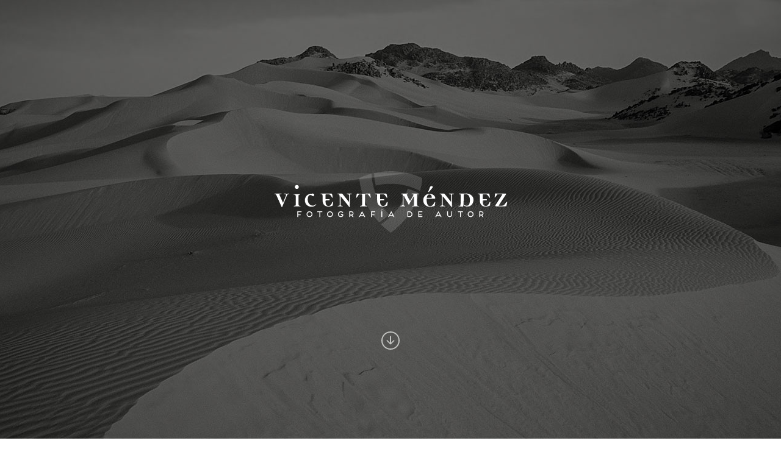

--- FILE ---
content_type: text/html
request_url: https://www.versal.net/VicenteMendez/
body_size: 21014
content:
<!DOCTYPE html>
<html class="nojs html css_verticalspacer" lang="es-ES">
 <head>

  <meta name="google-site-verification" content="pO6o_NEXHBc3V8yjkldjoT8-ibrpPRj8vKLnRQTqHLM" />
  <meta name="verify-v1" content="Ev0Ukv0HT7jXNuLRTXWtplzscj2OIdnaXfU3Mi/zL+I=" />
  <meta http-equiv="Content-type" content="text/html;charset=UTF-8"/>
  <meta name="description" content="Fotografía de Autor - Vicente Méndez, Series: Urban Minimal, Nature Minimal, Reflections, Windows, Streetphoto, Conectados, Nadies, Hands Back, Kalidoscope, Special Textures, Oxido, Varios. Fotografías de viajes de Kenia, Tanzania, Mali, Burkina Faso, Niger, Argelia, Myanmar, Togo, Camboya."/>
  <meta name="keywords" content="fotografia de autor, fotografía artística, fotografías, viajes, Kenia, Tanzania, Mali, Burkina Faso, Niger, Argelia, Myanmar, Togo, Camboya, exposición, fotos, galería, Nature Minimal, Reflections, Windows, Streetphoto, Conectados, Nadies, Hands Back, , Kalidoscope, Special Textures, Oxidodiseño, gráfico, imagen corporativa"/>
  <meta name="generator" content="2017.0.0.363"/>
  <meta name="viewport" content="width=device-width, initial-scale=1.0"/>
  
  <meta property="og:title" content ="Vicente Méndez - Fotografía de Autor"/>
  <meta property="og:type" content="website"/>
  <meta property="og:url" content="http://www.versal.net/VicenteMendez/index.html"/>
  <meta property="og:image" content="http://www.versal.net/VicenteMendez/images/Image-RRSS.jpg"/>
  <meta property="og:description" content="Fotografía de Autor - Vicente Méndez, Series: Urban Minimal, Nature Minimal, Reflections, Windows, Streetphoto, Conectados, Nadies, Hands Back, Kalidoscope, Special Textures, Oxido, Varios. Fotografías de viajes de Kenia, Tanzania, Mali, Burkina Faso, Niger, Argelia, Myanmar, Togo, Camboya."/>
  <meta name="twitter:site" content="vicentemendez.com">
  <meta name="twitter:title" content="Vicente Méndez - Fotografía de Autor">
  <meta name="twitter:description" content="Fotografía de Autor - Vicente Méndez, Series: Urban Minimal, Nature Minimal, Reflections, Windows, Streetphoto, Conectados, Nadies, Hands Back, Kalidoscope, Special Textures, Oxido, Varios. Fotografías de viajes de Kenia, Tanzania, Mali, Burkina Faso, Niger, Argelia, Myanmar, Togo, Camboya.">
  <meta name="twitter:image:src" content="http://www.versal.net/VicenteMendez/images/Image-RRSS.jpg">
  
  <script type="text/javascript">
   // Update the 'nojs'/'js' class on the html node
document.documentElement.className = document.documentElement.className.replace(/\bnojs\b/g, 'js');

// Check that all required assets are uploaded and up-to-date
if(typeof Muse == "undefined") window.Muse = {}; window.Muse.assets = {"required":["museutils.js", "museconfig.js", "jquery.watch.js", "webpro.js", "musewpslideshow.js", "jquery.museoverlay.js", "touchswipe.js", "jquery.musemenu.js", "jquery.musepolyfill.bgsize.js", "jquery.scrolleffects.js", "jquery.museresponsive.js", "require.js", "index.css"], "outOfDate":[]};
</script>
  
  <link rel="shortcut icon" href="images/favicon.ico?crc=4266975747"/>
  <title>Vicente Méndez - Fotografía de Autor</title>
  <!-- CSS -->
  <link rel="stylesheet" type="text/css" href="css/site_global.css?crc=4196664745"/>
  <link rel="stylesheet" type="text/css" href="css/index.css?crc=353203651" id="pagesheet"/>
  <!-- IE-only CSS -->
  <!--[if lt IE 9]>
  <link rel="stylesheet" type="text/css" href="css/nomq_index.css?crc=519292779" id="nomq_pagesheet"/>
  <![endif]-->
  <!-- JS includes -->
  <!--[if lt IE 9]>
  <script src="scripts/html5shiv.js?crc=4241844378" type="text/javascript"></script>
  <![endif]-->
    <!--custom head HTML-->
  <style>
html, body {
overflow­x: hidden !important;
}
</style>
  <!--HTML Widget code-->
  
			<script>
			  (function(i,s,o,g,r,a,m){i['GoogleAnalyticsObject']=r;i[r]=i[r]||function(){
			  (i[r].q=i[r].q||[]).push(arguments)},i[r].l=1*new Date();a=s.createElement(o),
			  m=s.getElementsByTagName(o)[0];a.async=1;a.src=g;m.parentNode.insertBefore(a,m)
			  })(window,document,'script','//www.google-analytics.com/analytics.js','ga');

			  ga('create', 'UA-7513992-1', 'auto');
			  ga('send', 'pageview');
			</script>			
		
		
			<style type="text/css">
				::selection {
                color: #FFFFFF;
                background: #776600;
                }
                ::moz-selection {
                color: #FFFFFF;
                background: #776600;
                }
			</style>	

		
			<link rel="stylesheet" href="https://cdnjs.cloudflare.com/ajax/libs/animate.css/3.5.2/animate.min.css"/>	
		
<style>
.growwrap { overflow: hidden; }
.growwrap img { transition: all 2s ease-in-out; transform-origin: center; -webkit-transform-origin: center;}
.growwrap img:hover { transform: scale(1.2); transform-origin: center; -webkit-transform:scale(1.2); -webkit-transform-origin: center;}
</style>

<style>
#u15810 { font-size: 1px; line-height: 0px;}
#item-1 {
background-image:url( assets/carrusel-h-01.jpg);
}
#item-2 {
background-image:url( assets/carrusel-h-02.jpg);
}
#item-3 {
background-image:url( assets/carrusel-h-03.jpg);
}
#item-4 {
background-image:url( assets/carrusel-h-04.jpg);
}
#item-5 {
background-image:url( assets/carrusel-h-05.jpg);
}
#item-6 {
background-image:url( assets/carrusel-h-06.jpg);
}
#item-7 {
background-image:url(assets/carrusel-h-07.jpg);
}

</style>
	
    
    <style type="text/css">
    #u15809 { font-size: 1px; line-height: 0px;}
    .example-desc {margin:3px 0;padding:5px;}
    #carousel {width:100%;height:791px;position:relative;clear:both;overflow:hidden;background: transparent;}
    #carousel img {visibility:hidden;cursor:pointer;}
    .split-left {width:450px;float:left;}
    .split-right {width:400px;float:left;margin-left:10px;}
    #callback-output {height:250px;overflow:scroll;}
    textarea#newoptions {width:430px;}
    </style>

    
  <!--/*

*/
-->
 </head>
 <body>

  <div class="breakpoint active" id="bp_infinity" data-min-width="1201"><!-- responsive breakpoint node -->
   <div class="clearfix" id="page"><!-- column -->
    <div class="position_content" id="page_position_content">
     <div class="clearfix colelem" id="ppu14509"><!-- group -->
      <div class="clearfix grpelem shared_content" id="pu14509" data-content-guid="pu14509_content"><!-- column -->
       <div class="size_fixed colelem" id="u14509"><!-- custom html -->
          
       </div>
       <div class="size_fixed colelem" id="u15883"><!-- custom html -->
        	

		
       </div>
       <div class="size_fixed colelem" id="u9899"><!-- custom html -->
        	
			<div></div>
		
       </div>
      </div>
      <div class="clearfix grpelem shared_content" id="pinicio" data-content-guid="pinicio_content"><!-- column -->
       <a class="anchor_item colelem shared_content" id="inicio" data-content-guid="inicio_content"></a>
       <a class="anchor_item colelem shared_content" id="sobre-mi" data-content-guid="sobre-mi_content"></a>
      </div>
      <div class="browser_width grpelem shared_content" id="u10387-bw" data-content-guid="u10387-bw_content">
       <div id="u10387"><!-- simple frame --></div>
      </div>
      <div class="SlideShowWidget clearfix HeroFillFrame grpelem" id="slideshowu10223"><!-- none box -->
       <div class="popup_anchor" id="u10230popup">
        <div class="SlideShowContentPanel clearfix" id="u10230"><!-- stack box -->
         <div class="SSSlide clip_frame grpelem" id="u10231"><!-- image -->
          <img class="ImageInclude" id="u10231_img" data-src="images/cabecera-01.jpg?crc=147390816" src="images/blank.gif?crc=4208392903" alt="" data-width="1400" data-height="800"/>
         </div>
         <div class="SSSlide invi clip_frame grpelem" id="u15768"><!-- image -->
          <img class="ImageInclude" id="u15768_img" data-src="images/cabecera-02.jpg?crc=5772135" src="images/blank.gif?crc=4208392903" alt="" data-width="1400" data-height="800"/>
         </div>
         <div class="SSSlide invi clip_frame grpelem" id="u15788"><!-- image -->
          <img class="ImageInclude" id="u15788_img" data-src="images/cabecera-03.jpg?crc=4134241900" src="images/blank.gif?crc=4208392903" alt="" data-width="1400" data-height="800"/>
         </div>
        </div>
       </div>
      </div>
     </div>
     <div class="clearfix colelem" id="pu9934"><!-- group -->
      <div class="a-simbolo clip_frame ose_pre_init mse_pre_init shared_content" id="u9934" data-content-guid="u9934_content"><!-- svg -->
       <img class="svg temp_no_img_src" id="u9930" data-orig-src="images/simbolo_versal.svg?crc=327373510" width="105" height="105" alt="Simbolo VERSAL" data-mu-svgfallback="images/simbolo_versal_poster_.png?crc=58926154" src="images/blank.gif?crc=4208392903"/>
      </div>
      <a class="nonblock nontext anim_swing a-indicador rounded-corners clip_frame ose_pre_init mse_pre_init shared_content" id="u9590" href="index.html#sobre-mi" data-content-guid="u9590_content"><!-- svg --><img class="svg temp_no_img_src" id="u9591" data-orig-src="images/indicador_00.svg?crc=4104620961" width="30" height="30" alt="" data-mu-svgfallback="images/indicador_00_poster_.png?crc=3879124573" src="images/blank.gif?crc=4208392903"/></a>
      <div class="a-vicente clip_frame ose_pre_init mse_pre_init shared_content" id="u9945" data-content-guid="u9945_content"><!-- svg -->
       <img class="svg temp_no_img_src" id="u9941" data-orig-src="images/vicentemendez.svg?crc=4126782794" width="383" height="39" alt="Vicente Méndez" title="Vicente Méndez" data-mu-svgfallback="images/vicentemendez_poster_.png?crc=4010611908" src="images/blank.gif?crc=4208392903"/>
      </div>
      <div class="a-foto clip_frame ose_pre_init mse_pre_init shared_content" id="u9956" data-content-guid="u9956_content"><!-- svg -->
       <img class="svg temp_no_img_src" id="u9952" data-orig-src="images/fotogarfo.svg?crc=3872886626" width="306" height="14" alt="Fotografía de Autor" title="Fotografía de Autor" data-mu-svgfallback="images/fotogarfo_poster_.png?crc=3924535493" src="images/blank.gif?crc=4208392903"/>
      </div>
      <div class="browser_width mse_pre_init shared_content" id="u16164-bw" data-content-guid="u16164-bw_content">
       <div id="u16164"><!-- simple frame --></div>
      </div>
      <div class="browser_width mse_pre_init shared_content" id="u16167-bw" data-content-guid="u16167-bw_content">
       <div class="shadow" id="u16167"><!-- simple frame --></div>
      </div>
      <a class="nonblock nontext anim_swing clip_frame mse_pre_init shared_content" id="u16171" href="index.html#inicio" data-content-guid="u16171_content"><!-- svg --><img class="svg temp_no_img_src" id="u16172" data-orig-src="images/logo-vicentemendez-01-01.svg?crc=3782223815" width="224" height="51" alt="" data-mu-svgfallback="images/logo-vicentemendez-01-01_poster_.png?crc=336544091" src="images/blank.gif?crc=4208392903"/></a>
      <nav class="MenuBar clearfix mse_pre_init" id="menuu16201"><!-- horizontal box -->
       <div class="MenuItemContainer clearfix grpelem" id="u16230"><!-- vertical box -->
        <a class="nonblock nontext MenuItem MenuItemWithSubMenu anim_swing transition clearfix colelem" id="u16231" href="index.html#sobre-mi"><!-- horizontal box --><div class="MenuItemLabel NoWrap clearfix grpelem" id="u16232-4"><!-- content --><p class="shared_content" data-content-guid="u16232-4_0_content">Sobre mí</p></div></a>
       </div>
       <div class="MenuItemContainer clearfix grpelem" id="u16209"><!-- vertical box -->
        <a class="nonblock nontext MenuItem MenuItemWithSubMenu anim_swing transition clearfix colelem" id="u16212" href="index.html#exposicion"><!-- horizontal box --><div class="MenuItemLabel NoWrap clearfix grpelem" id="u16214-4"><!-- content --><p class="shared_content" data-content-guid="u16214-4_0_content">EXPOSICIÓN</p></div></a>
       </div>
       <div class="MenuItemContainer clearfix grpelem" id="u16237"><!-- vertical box -->
        <a class="nonblock nontext MenuItem MenuItemWithSubMenu anim_swing transition clearfix colelem" id="u16238" href="index.html#series"><!-- horizontal box --><div class="MenuItemLabel NoWrap clearfix grpelem" id="u16239-4"><!-- content --><p class="shared_content" data-content-guid="u16239-4_0_content">SERIES</p></div></a>
       </div>
       <div class="MenuItemContainer clearfix grpelem" id="u16202"><!-- vertical box -->
        <a class="nonblock nontext MenuItem MenuItemWithSubMenu anim_swing transition clearfix colelem" id="u16203" href="index.html#viajes"><!-- horizontal box --><div class="MenuItemLabel NoWrap clearfix grpelem" id="u16205-4"><!-- content --><p class="shared_content" data-content-guid="u16205-4_0_content">VIAJES</p></div></a>
       </div>
       <div class="MenuItemContainer clearfix grpelem" id="u16216"><!-- vertical box -->
        <a class="nonblock nontext MenuItem MenuItemWithSubMenu anim_swing transition clearfix colelem" id="u16219" href="index.html#contacto"><!-- horizontal box --><div class="MenuItemLabel NoWrap clearfix grpelem" id="u16220-4"><!-- content --><p class="shared_content" data-content-guid="u16220-4_0_content">Contacto</p></div></a>
       </div>
      </nav>
     </div>
     <div class="clearfix colelem shared_content" id="pexposicion" data-content-guid="pexposicion_content"><!-- group -->
      <a class="anchor_item grpelem shared_content" id="exposicion" data-content-guid="exposicion_content"></a>
      <div class="browser_width grpelem" id="u14681-bw">
       <div id="u14681"><!-- column -->
        <div class="clearfix" id="u14681_align_to_page">
         <div class="a-titulo-izquierda Capitulo-H2 clearfix colelem shared_content" id="u14684-4" data-content-guid="u14684-4_content"><!-- content -->
          <h2 id="u14684-2">SOBRE MÍ</h2>
         </div>
         <div class="a-rectangulo-izquierda colelem shared_content" id="u14689" data-content-guid="u14689_content"><!-- simple frame --></div>
         <div class="clearfix colelem" id="ppu14701-4"><!-- group -->
          <div class="clearfix grpelem" id="pu14701-4"><!-- column -->
           <div class="a-intro Parrafo-p clearfix colelem shared_content" id="u14701-4" data-content-guid="u14701-4_content"><!-- content -->
            <p id="u14701-2">Nací en Madrid en 1964, he dedicado toda mi vida a la búsqueda de la belleza y la comunicación a través del arte plástico, el diseño gráfico, la ilustración, la fotografía y el arte digital. En el año 1988 fundé el estudio de diseño gráfico VERSAL, especializado en imagen corporativa y publicidad, que todavía sigue en funcionamiento. También soy fotógrafo colaborador de Getty Images el banco de imágenes más prestigioso del mundo. Esta página la he realizado con la intención de mostrar mi trabajo como fotógrafo de autor, espero que disfrutes de la visita.</p>
           </div>
           <div class="clearfix colelem shared_content" id="pu14732" data-content-guid="pu14732_content"><!-- group -->
            <a class="nonblock nontext transition clip_frame grpelem" id="u14732" href="https://www.versal.net" target="_blank"><!-- svg --><img class="svg temp_no_img_src" id="u14728" data-orig-src="images/logo_versal.svg?crc=4222928759" width="270" height="107" alt="" data-mu-svgfallback="images/logo_versal_poster_.png?crc=154824310" src="images/blank.gif?crc=4208392903"/></a>
            <a class="nonblock nontext transition clip_frame grpelem" id="u14743" href="http://www.gettyimages.es/fotos/vicente-m%C3%A9ndez" target="_blank"><!-- svg --><img class="svg temp_no_img_src" id="u14739" data-orig-src="images/logo_gettyimages.svg?crc=4286696520" width="270" height="48" alt="" data-mu-svgfallback="images/logo_gettyimages_poster_.png?crc=380438748" src="images/blank.gif?crc=4208392903"/></a>
           </div>
          </div>
          <div class="museBGSize grpelem shared_content" id="u15956" data-content-guid="u15956_content"><!-- simple frame --></div>
         </div>
        </div>
       </div>
      </div>
     </div>
     <div class="clearfix colelem shared_content" id="pu14750" data-content-guid="pu14750_content"><!-- group -->
      <div class="browser_width grpelem" id="u14750-bw">
       <div class="museBGSize" id="u14750"><!-- column -->
        <div class="clearfix" id="u14750_align_to_page">
         <div class="clearfix colelem" id="pu14764-4"><!-- group -->
          <div class="a-titulo-derecha Capitulo-H2 clearfix grpelem shared_content" id="u14764-4" data-content-guid="u14764-4_content"><!-- content -->
           <h2 id="u14764-2">EXPOSICIÓN</h2>
          </div>
          <div class="a-rectangulo-derecha grpelem shared_content" id="u14765" data-content-guid="u14765_content"><!-- simple frame --></div>
          <div class="clip_frame grpelem shared_content" id="u14774" data-content-guid="u14774_content"><!-- svg -->
           <img class="svg temp_no_img_src" id="u14770" data-orig-src="images/fragmentos_del_sahara.svg?crc=281667017" width="481" height="107" alt="Exposición: Fragmentos del Sahara" data-mu-svgfallback="images/fragmentos_del_sahara_poster_.png?crc=4221386058" src="images/blank.gif?crc=4208392903"/>
          </div>
          <div class="clearfix grpelem shared_content" id="u14781-14" data-content-guid="u14781-14_content"><!-- content -->
           <p class="Parrafo-p" id="u14781-2">15 DE ABRIL AL 6 DE OCTUBRE 2018</p>
           <p class="Parrafo-p" id="u14781-5"><span id="u14781-3">&nbsp;&nbsp; </span><span id="u14781-4"> Hay tierras que están llenas de agua para el bienestar del cuerpo, y tierras que están llenas de arena para el bienestar del alma.</span></p>
           <p class="Parrafo-p" id="u14781-7">Proverbio Tuareg</p>
           <p class="Parrafo-p" id="u14781-9">&nbsp; Todas las fotografías han sido tomadas con cámara analógica entre los años 2000 y 2008 en Niger, Mali y Argelia.</p>
           <p class="Parrafo-p" id="u14781-11">&nbsp; Todas las imágenes pueden ser adquiridas en color o en b/n en diferentes tamaños y soportes, según preferencias.</p>
           <p id="u14781-12">&nbsp;</p>
          </div>
          <div class="museBGSize ose_pre_init grpelem shared_content" id="u15967" data-content-guid="u15967_content"><!-- simple frame --></div>
         </div>
         <div class="clearfix colelem" id="pbuttonu14856"><!-- group -->
          <a class="nonblock nontext Button transition clearfix grpelem shared_content" id="buttonu14856" href="exposicion-fragmentos-del-sahara.html" data-content-guid="buttonu14856_content"><!-- container box --><div class="grpelem" id="u14865"><!-- simple frame --></div><div class="clearfix grpelem" id="u14868-4"><!-- content --><p>VER GALERÍA ONLINE</p></div></a>
          <div class="clearfix grpelem shared_content" id="u14807-11" data-content-guid="u14807-11_content"><!-- content -->
           <p class="Parrafo-p" id="u14807-2">RESTAURANTE GOURMET</p>
           <p class="Parrafo-p" id="u14807-4">Calle Esquilache, 4&nbsp; (28003) Madrid</p>
           <p class="Parrafo-p" id="u14807-6">13:30 a 17:30 y de 21:00 a 23:00</p>
           <p class="Parrafo-p" id="u14807-8">(domingos noche cerrado)</p>
           <p id="u14807-9">&nbsp;</p>
          </div>
         </div>
        </div>
       </div>
      </div>
      <a class="nonblock nontext transition grpelem shared_content" id="u14836" href="http://www.ecocentro.es/" target="_blank" data-content-guid="u14836_content"><!-- state-based BG images --><img id="u14836_states" alt="Ecocentro" src="images/blank.gif?crc=4208392903"/></a>
      <a class="anchor_item grpelem shared_content" id="series" data-content-guid="series_content"></a>
     </div>
     <div class="clearfix colelem shared_content" id="ppu7830" data-content-guid="ppu7830_content"><!-- group -->
      <div class="clearfix grpelem" id="pu7830"><!-- column -->
       <div class="size_fixed colelem shared_content" id="u7830" data-content-guid="u7830_content"><!-- custom html -->
        
            
       </div>
       <a class="anchor_item colelem shared_content" id="viajes" data-content-guid="viajes_content"></a>
      </div>
      <div class="browser_width grpelem" id="u14874-bw">
       <div id="u14874"><!-- column -->
        <div class="clearfix" id="u14874_align_to_page">
         <div class="a-titulo-centro Capitulo-H2 clearfix colelem shared_content" id="u14877-4" data-content-guid="u14877-4_content"><!-- content -->
          <h2 id="u14877-2">SERIES</h2>
         </div>
         <div class="a-rectangulo-centro colelem shared_content" id="u14878" data-content-guid="u14878_content"><!-- simple frame --></div>
         <div class="a-intro clearfix colelem shared_content" id="u14883-4" data-content-guid="u14883-4_content"><!-- content -->
          <p id="u14883-2">Para mostrar mi trabajo lo he clasificado por las Series o proyectos que tengo en curso, lo que me llama la atención de lo que veo a mi alrededor en la actualidad.</p>
         </div>
         <div class="clearfix colelem" id="pu8601"><!-- group -->
          <div class="clearfix grpelem" id="u8601"><!-- group -->
           <a class="nonblock nontext transition shadow ose_pre_init grpelem" id="u8540" href="serie-urban-minimal.html"><!-- simple frame --></a>
           <div class="grpelem" id="pu8543"><!-- inclusion -->
            <a class="nonblock nontext transition ose_pre_init" id="u8543" href="serie-urban-minimal.html"><!-- simple frame --></a>
            <div class="clearfix" id="pbuttonu8569"><!-- group -->
             <a class="nonblock nontext Button museBGSize grow transition clearfix ose_pre_init grpelem shared_content" id="buttonu8569" href="serie-urban-minimal.html" data-content-guid="buttonu8569_content"><!-- container box --><div class="Button grow transition clearfix grpelem" id="buttonu8588"><!-- container box --><div class="clip_frame grpelem" id="u8589"><!-- image --><img class="block temp_no_img_src" id="u8589_img" data-orig-src="images/serie-urban%20minimal.jpg?crc=184540798" alt="" width="226" height="226" src="images/blank.gif?crc=4208392903"/></div><div class="clearfix grpelem" id="u8598-6"><!-- content --><p>URBAN<br/>minimal</p></div></div></a>
            </div>
           </div>
          </div>
          <div class="clearfix grpelem" id="u9060"><!-- group -->
           <a class="nonblock nontext transition shadow ose_pre_init grpelem" id="u9061" href="serie-nature.html"><!-- simple frame --></a>
           <div class="grpelem" id="pu9062"><!-- inclusion -->
            <a class="nonblock nontext transition ose_pre_init" id="u9062" href="serie-nature.html"><!-- simple frame --></a>
            <div class="clearfix" id="pbuttonu9063"><!-- group -->
             <a class="nonblock nontext Button grow transition clearfix ose_pre_init grpelem shared_content" id="buttonu9063" href="serie-nature.html" data-content-guid="buttonu9063_content"><!-- container box --><div class="Button grow transition clearfix grpelem" id="buttonu9064"><!-- container box --><div class="clip_frame grpelem" id="u9065"><!-- image --><img class="block temp_no_img_src" id="u9065_img" data-orig-src="images/serie-nature%20minimal.jpg?crc=3917571636" alt="" width="226" height="226" src="images/blank.gif?crc=4208392903"/></div><div class="clearfix grpelem" id="u9067-4"><!-- content --><p>nature</p></div></div></a>
            </div>
           </div>
          </div>
          <div class="clearfix grpelem" id="u8729"><!-- group -->
           <a class="nonblock nontext transition shadow ose_pre_init grpelem" id="u8730" href="serie-reflections.html"><!-- simple frame --></a>
           <div class="grpelem" id="pu8731"><!-- inclusion -->
            <a class="nonblock nontext transition ose_pre_init" id="u8731" href="serie-reflections.html"><!-- simple frame --></a>
            <div class="clearfix" id="pbuttonu8732"><!-- group -->
             <a class="nonblock nontext Button grow transition clearfix ose_pre_init grpelem shared_content" id="buttonu8732" href="serie-reflections.html" data-content-guid="buttonu8732_content"><!-- container box --><div class="Button grow transition clearfix grpelem" id="buttonu8733"><!-- container box --><div class="clip_frame grpelem" id="u8734"><!-- image --><img class="block temp_no_img_src" id="u8734_img" data-orig-src="images/serie-reflections.jpg?crc=269194750" alt="" width="226" height="226" src="images/blank.gif?crc=4208392903"/></div><div class="clearfix grpelem" id="u8736-4"><!-- content --><p>reflections</p></div></div></a>
            </div>
           </div>
          </div>
          <div class="clearfix grpelem" id="u9098"><!-- group -->
           <a class="nonblock nontext transition shadow ose_pre_init grpelem" id="u9105" href="serie-windows.html"><!-- simple frame --></a>
           <div class="grpelem" id="pu9104"><!-- inclusion -->
            <a class="nonblock nontext transition ose_pre_init" id="u9104" href="serie-windows.html"><!-- simple frame --></a>
            <div class="clearfix" id="pbuttonu9099"><!-- group -->
             <a class="nonblock nontext Button grow transition clearfix ose_pre_init grpelem shared_content" id="buttonu9099" href="serie-windows.html" data-content-guid="buttonu9099_content"><!-- container box --><div class="Button grow transition clearfix grpelem" id="buttonu9100"><!-- container box --><div class="clip_frame grpelem" id="u9102"><!-- image --><img class="block temp_no_img_src" id="u9102_img" data-orig-src="images/serie-windows.jpg?crc=4021747691" alt="" width="226" height="226" src="images/blank.gif?crc=4208392903"/></div><div class="clearfix grpelem" id="u9101-4"><!-- content --><p>WINDOWS</p></div></div></a>
            </div>
           </div>
          </div>
         </div>
         <div class="clearfix colelem" id="pu9152"><!-- group -->
          <div class="clearfix grpelem" id="u9152"><!-- group -->
           <a class="nonblock nontext transition shadow ose_pre_init grpelem" id="u9159" href="serie-streetphoto.html"><!-- simple frame --></a>
           <div class="grpelem" id="pu9158"><!-- inclusion -->
            <a class="nonblock nontext transition ose_pre_init" id="u9158" href="serie-streetphoto.html"><!-- simple frame --></a>
            <div class="clearfix" id="pbuttonu9153"><!-- group -->
             <a class="nonblock nontext Button grow transition clearfix ose_pre_init grpelem shared_content" id="buttonu9153" href="serie-streetphoto.html" data-content-guid="buttonu9153_content"><!-- container box --><div class="Button grow clearfix grpelem" id="buttonu9154"><!-- container box --><div class="clip_frame grpelem" id="u9156"><!-- image --><img class="block temp_no_img_src" id="u9156_img" data-orig-src="images/serie-streetphoto.jpg?crc=273208589" alt="" width="226" height="226" src="images/blank.gif?crc=4208392903"/></div><div class="clearfix grpelem" id="u9155-4"><!-- content --><p>STREETPHOTO</p></div></div></a>
            </div>
           </div>
          </div>
          <div class="clearfix grpelem" id="u9184"><!-- group -->
           <a class="nonblock nontext transition shadow ose_pre_init grpelem" id="u9186" href="serie-conectados.html"><!-- simple frame --></a>
           <div class="grpelem" id="pu9185"><!-- inclusion -->
            <a class="nonblock nontext transition ose_pre_init" id="u9185" href="serie-conectados.html"><!-- simple frame --></a>
            <div class="clearfix" id="pbuttonu9187"><!-- group -->
             <a class="nonblock nontext Button grow transition clearfix ose_pre_init grpelem shared_content" id="buttonu9187" href="serie-conectados.html" data-content-guid="buttonu9187_content"><!-- container box --><div class="Button grow clearfix grpelem" id="buttonu9188"><!-- container box --><div class="clip_frame grpelem" id="u9189"><!-- image --><img class="block temp_no_img_src" id="u9189_img" data-orig-src="images/serie-conectados.jpg?crc=106545168" alt="" width="226" height="226" src="images/blank.gif?crc=4208392903"/></div><div class="clearfix grpelem" id="u9191-4"><!-- content --><p>CONECTADOS</p></div></div></a>
            </div>
           </div>
          </div>
          <div class="clearfix grpelem" id="u8704"><!-- group -->
           <a class="nonblock nontext transition shadow ose_pre_init grpelem" id="u8710" href="serie-nadies.html"><!-- simple frame --></a>
           <div class="grpelem" id="pu8711"><!-- inclusion -->
            <a class="nonblock nontext transition ose_pre_init" id="u8711" href="serie-nadies.html"><!-- simple frame --></a>
            <div class="clearfix" id="pbuttonu8705"><!-- group -->
             <a class="nonblock nontext Button grow transition clearfix ose_pre_init grpelem shared_content" id="buttonu8705" href="serie-nadies.html" data-content-guid="buttonu8705_content"><!-- container box --><div class="Button grow clearfix grpelem" id="buttonu8706"><!-- container box --><div class="clip_frame grpelem" id="u8707"><!-- image --><img class="block temp_no_img_src" id="u8707_img" data-orig-src="images/serie-nadies.jpg?crc=3897194719" alt="" width="226" height="226" src="images/blank.gif?crc=4208392903"/></div><div class="clearfix grpelem" id="u8709-4"><!-- content --><p>Nadies</p></div></div></a>
            </div>
           </div>
          </div>
          <div class="clearfix grpelem" id="u9237"><!-- group -->
           <a class="nonblock nontext transition shadow ose_pre_init grpelem" id="u9238" href="serie-hands-back.html"><!-- simple frame --></a>
           <div class="grpelem" id="pu9244"><!-- inclusion -->
            <a class="nonblock nontext transition ose_pre_init" id="u9244" href="serie-hands-back.html"><!-- simple frame --></a>
            <div class="clearfix" id="pbuttonu9239"><!-- group -->
             <a class="nonblock nontext Button grow transition clearfix ose_pre_init grpelem shared_content" id="buttonu9239" href="serie-hands-back.html" data-content-guid="buttonu9239_content"><!-- container box --><div class="Button grow clearfix grpelem" id="buttonu9240"><!-- container box --><div class="clip_frame grpelem" id="u9241"><!-- image --><img class="block temp_no_img_src" id="u9241_img" data-orig-src="images/serie-hands%20back.jpg?crc=415621093" alt="" width="226" height="226" src="images/blank.gif?crc=4208392903"/></div><div class="clearfix grpelem" id="u9243-4"><!-- content --><p>HANDS BACK</p></div></div></a>
            </div>
           </div>
          </div>
         </div>
         <div class="clearfix colelem" id="pu9294"><!-- group -->
          <div class="clearfix grpelem" id="u9294"><!-- group -->
           <a class="nonblock nontext transition shadow ose_pre_init grpelem" id="u9296" href="serie-kalidoscope.html"><!-- simple frame --></a>
           <div class="grpelem" id="pu9295"><!-- inclusion -->
            <a class="nonblock nontext transition ose_pre_init" id="u9295" href="serie-kalidoscope.html"><!-- simple frame --></a>
            <div class="clearfix" id="pbuttonu9297"><!-- group -->
             <a class="nonblock nontext Button grow transition clearfix ose_pre_init grpelem shared_content" id="buttonu9297" href="serie-kalidoscope.html" data-content-guid="buttonu9297_content"><!-- container box --><div class="Button grow clearfix grpelem" id="buttonu9298"><!-- container box --><div class="clip_frame grpelem" id="u9299"><!-- image --><img class="block temp_no_img_src" id="u9299_img" data-orig-src="images/serie-kalidoscope.jpg?crc=516138063" alt="" width="226" height="226" src="images/blank.gif?crc=4208392903"/></div><div class="clearfix grpelem" id="u9301-4"><!-- content --><p>KALIDOSCOPE</p></div></div></a>
            </div>
           </div>
          </div>
          <div class="clearfix grpelem" id="u9347"><!-- group -->
           <a class="nonblock nontext transition shadow ose_pre_init grpelem" id="u9349" href="serie-special-textures.html"><!-- simple frame --></a>
           <div class="grpelem" id="pu9348"><!-- inclusion -->
            <a class="nonblock nontext transition ose_pre_init" id="u9348" href="serie-special-textures.html"><!-- simple frame --></a>
            <div class="clearfix" id="pbuttonu9350"><!-- group -->
             <a class="nonblock nontext Button grow transition clearfix ose_pre_init grpelem shared_content" id="buttonu9350" href="serie-special-textures.html" data-content-guid="buttonu9350_content"><!-- container box --><div class="Button grow transition clearfix grpelem" id="buttonu9351"><!-- container box --><div class="clip_frame grpelem" id="u9353"><!-- image --><img class="block temp_no_img_src" id="u9353_img" data-orig-src="images/serie-special%20textures.jpg?crc=3828365122" alt="" width="226" height="226" src="images/blank.gif?crc=4208392903"/></div><div class="clearfix grpelem" id="u9352-6"><!-- content --><p>SPECIAL</p><p>TEXTURES</p></div></div></a>
            </div>
           </div>
          </div>
          <div class="clearfix grpelem" id="u9375"><!-- group -->
           <a class="nonblock nontext transition shadow ose_pre_init grpelem" id="u9376" href="serie-oxido.html"><!-- simple frame --></a>
           <div class="grpelem" id="pu9377"><!-- inclusion -->
            <a class="nonblock nontext transition ose_pre_init" id="u9377" href="serie-oxido.html"><!-- simple frame --></a>
            <div class="clearfix" id="pbuttonu9378"><!-- group -->
             <a class="nonblock nontext Button grow transition clearfix ose_pre_init grpelem shared_content" id="buttonu9378" href="serie-oxido.html" data-content-guid="buttonu9378_content"><!-- container box --><div class="Button grow clearfix grpelem" id="buttonu9379"><!-- container box --><div class="clip_frame grpelem" id="u9381"><!-- image --><img class="block temp_no_img_src" id="u9381_img" data-orig-src="images/serie-oxido.jpg?crc=4116258359" alt="" width="226" height="226" src="images/blank.gif?crc=4208392903"/></div><div class="clearfix grpelem" id="u9380-4"><!-- content --><p>ÓXIDO</p></div></div></a>
            </div>
           </div>
          </div>
          <div class="clearfix grpelem" id="u9428"><!-- group -->
           <a class="nonblock nontext transition shadow ose_pre_init grpelem" id="u9435" href="serie-varios.html"><!-- simple frame --></a>
           <div class="grpelem" id="pu9429"><!-- inclusion -->
            <a class="nonblock nontext transition ose_pre_init" id="u9429" href="serie-varios.html"><!-- simple frame --></a>
            <div class="clearfix" id="pbuttonu9430"><!-- group -->
             <a class="nonblock nontext Button grow transition clearfix ose_pre_init grpelem shared_content" id="buttonu9430" href="serie-varios.html" data-content-guid="buttonu9430_content"><!-- container box --><div class="Button grow clearfix grpelem" id="buttonu9431"><!-- container box --><div class="clip_frame grpelem" id="u9432"><!-- image --><img class="block temp_no_img_src" id="u9432_img" data-orig-src="images/serie-varios.jpg?crc=306612308" alt="" width="226" height="226" src="images/blank.gif?crc=4208392903"/></div><div class="clearfix grpelem" id="u9434-4"><!-- content --><p>VARIOS</p></div></div></a>
            </div>
           </div>
          </div>
         </div>
        </div>
       </div>
      </div>
     </div>
     <div class="clearfix colelem shared_content" id="ppu15810" data-content-guid="ppu15810_content"><!-- group -->
      <div class="clearfix grpelem" id="pu15810"><!-- column -->
       <div class="size_fixed colelem shared_content" id="u15810" data-content-guid="u15810_content"><!-- custom html -->
        
 
    
       </div>
       <a class="anchor_item colelem shared_content" id="contacto" data-content-guid="contacto_content"></a>
      </div>
      <div class="browser_width grpelem" id="u9470-bw">
       <div class="museBGSize" id="u9470"><!-- column -->
        <div class="clearfix" id="u9470_align_to_page">
         <div class="a-titulo-centro Capitulo-H2 clearfix colelem shared_content" id="u15840-6" data-content-guid="u15840-6_content"><!-- content -->
          <h2 id="u15840-2">GALERÍA DE FOTOS DE</h2>
          <h2 id="u15840-4">VIAJES</h2>
         </div>
         <div class="a-rectangulo-centro2 colelem shared_content" id="u15841" data-content-guid="u15841_content"><!-- simple frame --></div>
         <div class="clearfix colelem" id="pu15809"><!-- group -->
          <div class="size_fixed grpelem shared_content" id="u15809" data-content-guid="u15809_content"><!-- custom html -->
           
    <div id="carousel">
        <a href="#" id="img1"><img src="[data-uri]" width="450" hright="300" style="background-repeat: no-repeat; background-size:cover; background-position: center;" id="item-1"/></a>
            <a href="#" id="img2"><img src="[data-uri]" width="450" hright="300" style="background-repeat: no-repeat; background-size:cover; background-position: center;" id="item-2"/></a>
            <a href="#" id="img3"><img src="[data-uri]" width="450" hright="300" style="background-repeat: no-repeat; background-size:cover; background-position: center;" id="item-3"/></a>
            <a href="#" id="img4"><img src="[data-uri]" width="450" hright="300" style="background-repeat: no-repeat; background-size:cover; background-position: center;" id="item-4"/></a>
            <a href="#" id="img5"><img src="[data-uri]" width="450" hright="300" style="background-repeat: no-repeat; background-size:cover; background-position: center;" id="item-5"/></a>
            <a href="#" id="img6"><img src="[data-uri]" width="450" hright="300" style="background-repeat: no-repeat; background-size:cover; background-position: center;" id="item-6"/></a>
            <a href="#" id="img7"><img src="[data-uri]" width="450" hright="300" style="background-repeat: no-repeat; background-size:cover; background-position: center;" id="item-7"/></a>
    </div>
  
    
          </div>
          <div class="a-intro clearfix grpelem shared_content" id="u15846-11" data-content-guid="u15846-11_content"><!-- content -->
           <p id="u15846-2">Esta galería fotográfica nace de la síntesis entre la pasión por viajar y la necesidad de capturar instantes con la fotografía. Poder compartir la belleza a través de &quot;otra mirada&quot;.</p>
           <p id="u15846-4">Los límites del globo son casi inabarcables pero, no así, los proyectos y viajes pendientes que se pueden compartir.</p>
           <p id="u15846-5">&nbsp;</p>
           <p id="u15846-7">&quot;Creo que el ojo del hombre debe ver las cosas por si mismo, respirar con sus propias narices los aromas de las plantas, de los animales y de los otros hombres. Tocar con sus manos las manos de otros hombres de otras razas. Pisar con sus propios pies las tierras más lejanas. El alma del hombre tiene que recuperar la pasión de la aventura y no esperar a que se la sirvan en la pantalla de un televisor o en salas de un cinematógrafo. Y la gran aventura es siempre el viaje&quot;</p>
           <p id="u15846-9">J. Reverte</p>
          </div>
          <a class="nonblock nontext Button transition clearfix grpelem shared_content" id="buttonu15849" href="https://www.versal.net/VicenteMendez/escena.html" target="_blank" data-content-guid="buttonu15849_content"><!-- container box --><div class="grpelem" id="u15850"><!-- simple frame --></div><div class="clearfix grpelem" id="u15851-4"><!-- content --><p>VER GALERÍA*</p></div></a>
          <div class="Parrafo-p clearfix grpelem shared_content" id="u15876-8" data-content-guid="u15876-8_content"><!-- content -->
           <p id="u15876-6"><span id="u15876">* Es necesario tener instalado el </span><span><a class="nonblock" href="https://get.adobe.com/es/flashplayer/" target="_blank"><span id="u15876-2">plugin de Flash</span></a></span><span id="u15876-5"> en tu navegador</span></p>
          </div>
          <a class="nonblock nontext Button transition clearfix grpelem shared_content" id="buttonu15867" href="https://www.versal.net/VicenteMendez/scene.html" target="_blank" data-content-guid="buttonu15867_content"><!-- container box --><div class="grpelem" id="u15869"><!-- simple frame --></div><div class="clearfix grpelem" id="u15868-4"><!-- content --><p>SEE GALLERY*</p></div></a>
          <div class="Parrafo-p clearfix grpelem shared_content" id="u15880-8" data-content-guid="u15880-8_content"><!-- content -->
           <p id="u15880-6"><span id="u15880">* It is necessary to have installed the </span><span><a class="nonblock" href="https://get.adobe.com/flashplayer/" target="_blank"><span id="u15880-2">Flash plugin</span></a></span><span id="u15880-5"> in your browser</span></p>
          </div>
         </div>
        </div>
       </div>
      </div>
     </div>
     <div class="clearfix colelem" id="pu15907"><!-- group -->
      <div class="browser_width grpelem shared_content" id="u15907-bw" data-content-guid="u15907-bw_content">
       <div id="u15907"><!-- column -->
        <div class="clearfix" id="u15907_align_to_page">
         <div class="a-titulo-izquierda Capitulo-H2 clearfix colelem shared_content" id="u15910-4" data-content-guid="u15910-4_content"><!-- content -->
          <h2 id="u15910-2">CONTACTO</h2>
         </div>
         <div class="a-rectangulo-izquierda colelem shared_content" id="u15911" data-content-guid="u15911_content"><!-- simple frame --></div>
         <div class="clearfix colelem shared_content" id="pu15933" data-content-guid="pu15933_content"><!-- group -->
          <div class="museBGSize grpelem" id="u15933"><!-- simple frame --></div>
          <div class="Parrafo-p clearfix grpelem shared_content" id="u15912-6" data-content-guid="u15912-6_content"><!-- content -->
           <p id="u15912-2">Si quieres dejar algún comentario, adquirir el derecho de alguna/s fotografía/s, o una ampliación fotográfica, ponte en contacto conmigo y te contestaré en breve.</p>
           <p id="u15912-4">También puedes contactar conmigo en los teléfonos: 91 009 68 28 / 648 651 707</p>
          </div>
         </div>
         <div class="clearfix colelem" id="pu16042"><!-- group -->
          <div class="rounded-corners grpelem shared_content" id="u16042" data-content-guid="u16042_content"><!-- content --></div>
          <div class="Parrafo-p clearfix grpelem shared_content" id="u16057-4" data-content-guid="u16057-4_content"><!-- content -->
           <p id="u16057-2">Ver últimas fotos en Instagram</p>
          </div>
          <div class="grpelem" id="u16058"><!-- custom html -->
           <!-- LightWidget WIDGET --><script src="//lightwidget.com/widgets/lightwidget.js"></script><iframe src="//lightwidget.com/widgets/460a3ab027825948a9d72307c39b20c9.html" scrolling="no" allowtransparency="true" class="lightwidget-widget" style="width: 100%; border: 0; overflow: hidden;"></iframe>
          </div>
         </div>
        </div>
       </div>
      </div>
      <form class="form-grp clearfix grpelem" id="widgetu15975" method="post" enctype="multipart/form-data" action="scripts/form-u15975.php"><!-- none box -->
       <div class="fld-grp clearfix grpelem" id="widgetu15988" data-required="true"><!-- none box -->
        <span class="fld-input NoWrap actAsDiv clearfix grpelem" id="u15989-4"><!-- content --><input class="wrapped-input" type="text" spellcheck="false" id="widgetu15988_input" name="custom_U15988" tabindex="1"/><label class="wrapped-input fld-prompt" id="widgetu15988_prompt" for="widgetu15988_input"><span class="actAsPara shared_content" data-content-guid="widgetu15988_prompt_0_content">Nombre</span></label></span>
       </div>
       <div class="fld-grp clearfix grpelem" id="widgetu15980" data-required="true" data-type="email"><!-- none box -->
        <span class="fld-input NoWrap actAsDiv clearfix grpelem" id="u15981-4"><!-- content --><input class="wrapped-input" type="email" spellcheck="false" id="widgetu15980_input" name="Email" tabindex="2"/><label class="wrapped-input fld-prompt" id="widgetu15980_prompt" for="widgetu15980_input"><span class="actAsPara shared_content" data-content-guid="widgetu15980_prompt_0_content">Correo electrónico</span></label></span>
       </div>
       <div class="clearfix grpelem" id="u15979-4"><!-- content -->
        <p class="shared_content" data-content-guid="u15979-4_0_content">Enviando formulario...</p>
       </div>
       <div class="clearfix grpelem" id="u15977-4"><!-- content -->
        <p class="shared_content" data-content-guid="u15977-4_0_content">El servidor ha detectado un error.</p>
       </div>
       <div class="clearfix grpelem" id="u15976-4"><!-- content -->
        <p class="shared_content" data-content-guid="u15976-4_0_content">Formulario recibido.</p>
       </div>
       <button class="submit-btn NoWrap transition clearfix grpelem" id="u15978-4" type="submit" value="ENVIAR" tabindex="4"><!-- content -->
        <div style="margin-top:-17px;height:17px;" class="shared_content" data-content-guid="u15978-4_0_content">
         <p>ENVIAR</p>
        </div>
       </button>
       <div class="fld-grp clearfix grpelem" id="widgetu15984" data-required="true"><!-- none box -->
        <span class="fld-textarea actAsDiv clearfix grpelem" id="u15985-4"><!-- content --><textarea class="wrapped-input" id="widgetu15984_input" name="custom_U15984" tabindex="3"></textarea><label class="wrapped-input fld-prompt" id="widgetu15984_prompt" for="widgetu15984_input"><span class="actAsPara shared_content" data-content-guid="widgetu15984_prompt_0_content">Comentarios</span></label></span>
       </div>
      </form>
     </div>
     <div class="verticalspacer" data-offset-top="5961" data-content-above-spacer="5961" data-content-below-spacer="209"></div>
     <div class="browser_width colelem shared_content" id="u16083-bw" data-content-guid="u16083-bw_content">
      <div id="u16083"><!-- simple frame --></div>
     </div>
     <div class="clearfix colelem shared_content" id="pu16077" data-content-guid="pu16077_content"><!-- group -->
      <div class="browser_width grpelem" id="u16077-bw">
       <div id="u16077"><!-- column -->
        <div class="clearfix" id="u16077_align_to_page">
         <div class="clearfix colelem" id="pu16086"><!-- group -->
          <a class="nonblock nontext transition museBGSize grpelem" id="u16086" href="https://www.instagram.com/vicente.versal/" target="_blank"><!-- simple frame --></a>
          <a class="nonblock nontext transition museBGSize grpelem" id="u16097" href="https://www.flickr.com/photos/versal/" target="_blank"><!-- simple frame --></a>
          <a class="nonblock nontext transition museBGSize grpelem" id="u16108" href="https://www.facebook.com/vicentemendezphoto" target="_blank"><!-- simple frame --></a>
          <a class="nonblock nontext transition museBGSize grpelem" id="u16119" href="https://www.paypal.me/VICENTEMENDEZFOTO" target="_blank"><!-- simple frame --></a>
         </div>
         <div class="Parrafo-p clearfix colelem" id="u16130-9"><!-- content -->
          <p id="u16130-2">© Vicente Méndez, todos los derechos reservados</p>
          <p id="u16130-7">Diseño y realización <span><a class="nonblock" href="https://www.versal.net" target="_blank"><span id="u16130-4">VERSAL</span></a></span></p>
         </div>
        </div>
       </div>
      </div>
      <a class="nonblock nontext anim_swing museBGSize grpelem" id="u16142" href="index.html#inicio" data-mu-ie-matrix="progid:DXImageTransform.Microsoft.Matrix(M11=-1,M12=0,M21=0,M22=-1,SizingMethod='auto expand')" data-mu-ie-matrix-dx="0" data-mu-ie-matrix-dy="0"><!-- simple frame --></a>
     </div>
    </div>
   </div>
   <div class="preload_images">
    <img class="preload temp_no_img_src" data-orig-src="images/u14836_states-r.png?crc=4178001052" alt="" src="images/blank.gif?crc=4208392903"/>
    <img class="preload temp_no_img_src" data-orig-src="images/u14836_states-m.png?crc=4178001052" alt="" src="images/blank.gif?crc=4208392903"/>
   </div>
  </div>
  <div class="breakpoint" id="bp_1200" data-min-width="1001" data-max-width="1200"><!-- responsive breakpoint node -->
   <div class="clearfix temp_no_id" data-orig-id="page"><!-- column -->
    <div class="position_content temp_no_id" data-orig-id="page_position_content">
     <div class="clearfix colelem temp_no_id" data-orig-id="ppu14509"><!-- group -->
      <span class="clearfix grpelem placeholder" data-placeholder-for="pu14509_content"><!-- placeholder node --></span>
      <span class="clearfix grpelem placeholder" data-placeholder-for="pinicio_content"><!-- placeholder node --></span>
      <span class="browser_width grpelem placeholder" data-placeholder-for="u10387-bw_content"><!-- placeholder node --></span>
      <div class="SlideShowWidget clearfix HeroFillFrame grpelem temp_no_id" data-orig-id="slideshowu10223"><!-- none box -->
       <div class="popup_anchor temp_no_id" data-orig-id="u10230popup">
        <div class="SlideShowContentPanel clearfix temp_no_id" data-orig-id="u10230"><!-- stack box -->
         <div class="SSSlide clip_frame grpelem temp_no_id" data-orig-id="u10231"><!-- image -->
          <img class="ImageInclude temp_no_id" data-src="images/cabecera-01.jpg?crc=147390816" src="images/blank.gif?crc=4208392903" alt="" data-width="1400" data-height="800" data-orig-id="u10231_img"/>
         </div>
         <div class="SSSlide invi clip_frame grpelem temp_no_id" data-orig-id="u15768"><!-- image -->
          <img class="ImageInclude temp_no_id" data-src="images/cabecera-02.jpg?crc=5772135" src="images/blank.gif?crc=4208392903" alt="" data-width="1400" data-height="800" data-orig-id="u15768_img"/>
         </div>
         <div class="SSSlide invi clip_frame grpelem temp_no_id" data-orig-id="u15788"><!-- image -->
          <img class="ImageInclude temp_no_id" data-src="images/cabecera-03.jpg?crc=4134241900" src="images/blank.gif?crc=4208392903" alt="" data-width="1400" data-height="800" data-orig-id="u15788_img"/>
         </div>
        </div>
       </div>
      </div>
     </div>
     <div class="clearfix colelem temp_no_id" data-orig-id="pu9934"><!-- group -->
      <span class="a-simbolo clip_frame ose_pre_init mse_pre_init placeholder" data-placeholder-for="u9934_content"><!-- placeholder node --></span>
      <span class="nonblock nontext anim_swing a-indicador rounded-corners clip_frame ose_pre_init mse_pre_init placeholder" data-placeholder-for="u9590_content"><!-- placeholder node --></span>
      <span class="a-vicente clip_frame ose_pre_init mse_pre_init placeholder" data-placeholder-for="u9945_content"><!-- placeholder node --></span>
      <span class="a-foto clip_frame ose_pre_init mse_pre_init placeholder" data-placeholder-for="u9956_content"><!-- placeholder node --></span>
      <span class="browser_width mse_pre_init placeholder" data-placeholder-for="u16164-bw_content"><!-- placeholder node --></span>
      <span class="browser_width mse_pre_init placeholder" data-placeholder-for="u16167-bw_content"><!-- placeholder node --></span>
      <span class="nonblock nontext anim_swing clip_frame mse_pre_init placeholder" data-placeholder-for="u16171_content"><!-- placeholder node --></span>
      <nav class="MenuBar clearfix mse_pre_init temp_no_id" data-orig-id="menuu16201"><!-- horizontal box -->
       <div class="MenuItemContainer clearfix grpelem temp_no_id" data-orig-id="u16230"><!-- vertical box -->
        <a class="nonblock nontext MenuItem MenuItemWithSubMenu anim_swing transition clearfix colelem temp_no_id" href="index.html#sobre-mi" data-orig-id="u16231"><!-- horizontal box --><div class="MenuItemLabel NoWrap clearfix grpelem temp_no_id" data-orig-id="u16232-4"><!-- content --><span class="placeholder" data-placeholder-for="u16232-4_0_content"><!-- placeholder node --></span></div></a>
       </div>
       <div class="MenuItemContainer clearfix grpelem temp_no_id" data-orig-id="u16209"><!-- vertical box -->
        <a class="nonblock nontext MenuItem MenuItemWithSubMenu anim_swing transition clearfix colelem temp_no_id" href="index.html#exposicion" data-orig-id="u16212"><!-- horizontal box --><div class="MenuItemLabel NoWrap clearfix grpelem temp_no_id" data-orig-id="u16214-4"><!-- content --><span class="placeholder" data-placeholder-for="u16214-4_0_content"><!-- placeholder node --></span></div></a>
       </div>
       <div class="MenuItemContainer clearfix grpelem temp_no_id" data-orig-id="u16237"><!-- vertical box -->
        <a class="nonblock nontext MenuItem MenuItemWithSubMenu anim_swing transition clearfix colelem temp_no_id" href="index.html#series" data-orig-id="u16238"><!-- horizontal box --><div class="MenuItemLabel NoWrap clearfix grpelem temp_no_id" data-orig-id="u16239-4"><!-- content --><span class="placeholder" data-placeholder-for="u16239-4_0_content"><!-- placeholder node --></span></div></a>
       </div>
       <div class="MenuItemContainer clearfix grpelem temp_no_id" data-orig-id="u16202"><!-- vertical box -->
        <a class="nonblock nontext MenuItem MenuItemWithSubMenu anim_swing transition clearfix colelem temp_no_id" href="index.html#viajes" data-orig-id="u16203"><!-- horizontal box --><div class="MenuItemLabel NoWrap clearfix grpelem temp_no_id" data-orig-id="u16205-4"><!-- content --><span class="placeholder" data-placeholder-for="u16205-4_0_content"><!-- placeholder node --></span></div></a>
       </div>
       <div class="MenuItemContainer clearfix grpelem temp_no_id" data-orig-id="u16216"><!-- vertical box -->
        <a class="nonblock nontext MenuItem MenuItemWithSubMenu anim_swing transition clearfix colelem temp_no_id" href="index.html#contacto" data-orig-id="u16219"><!-- horizontal box --><div class="MenuItemLabel NoWrap clearfix grpelem temp_no_id" data-orig-id="u16220-4"><!-- content --><span class="placeholder" data-placeholder-for="u16220-4_0_content"><!-- placeholder node --></span></div></a>
       </div>
      </nav>
     </div>
     <span class="clearfix colelem placeholder" data-placeholder-for="pexposicion_content"><!-- placeholder node --></span>
     <span class="clearfix colelem placeholder" data-placeholder-for="pu14750_content"><!-- placeholder node --></span>
     <span class="clearfix colelem placeholder" data-placeholder-for="ppu7830_content"><!-- placeholder node --></span>
     <span class="clearfix colelem placeholder" data-placeholder-for="ppu15810_content"><!-- placeholder node --></span>
     <div class="clearfix colelem temp_no_id" data-orig-id="pu15907"><!-- group -->
      <span class="browser_width grpelem placeholder" data-placeholder-for="u15907-bw_content"><!-- placeholder node --></span>
      <form class="form-grp clearfix grpelem temp_no_id" method="post" enctype="multipart/form-data" action="scripts/form-u15975.php" data-orig-id="widgetu15975"><!-- none box -->
       <div class="fld-grp clearfix grpelem temp_no_id" data-required="true" data-orig-id="widgetu15988"><!-- none box -->
        <span class="fld-input NoWrap actAsDiv clearfix grpelem temp_no_id" data-orig-id="u15989-4"><!-- content --><input class="wrapped-input temp_no_id" type="text" spellcheck="false" name="custom_U15988" tabindex="5" data-orig-id="widgetu15988_input"/><label class="wrapped-input fld-prompt temp_no_id" for="widgetu15988_input" data-orig-id="widgetu15988_prompt"><span class="actAsPara placeholder" data-placeholder-for="widgetu15988_prompt_0_content"><!-- placeholder node --></span></label></span>
       </div>
       <div class="fld-grp clearfix grpelem temp_no_id" data-required="true" data-type="email" data-orig-id="widgetu15980"><!-- none box -->
        <span class="fld-input NoWrap actAsDiv clearfix grpelem temp_no_id" data-orig-id="u15981-4"><!-- content --><input class="wrapped-input temp_no_id" type="email" spellcheck="false" name="Email" tabindex="6" data-orig-id="widgetu15980_input"/><label class="wrapped-input fld-prompt temp_no_id" for="widgetu15980_input" data-orig-id="widgetu15980_prompt"><span class="actAsPara placeholder" data-placeholder-for="widgetu15980_prompt_0_content"><!-- placeholder node --></span></label></span>
       </div>
       <div class="clearfix grpelem temp_no_id" data-orig-id="u15979-4"><!-- content -->
        <span class="placeholder" data-placeholder-for="u15979-4_0_content"><!-- placeholder node --></span>
       </div>
       <div class="clearfix grpelem temp_no_id" data-orig-id="u15977-4"><!-- content -->
        <span class="placeholder" data-placeholder-for="u15977-4_0_content"><!-- placeholder node --></span>
       </div>
       <div class="clearfix grpelem temp_no_id" data-orig-id="u15976-4"><!-- content -->
        <span class="placeholder" data-placeholder-for="u15976-4_0_content"><!-- placeholder node --></span>
       </div>
       <button class="submit-btn NoWrap transition clearfix grpelem temp_no_id" type="submit" value="ENVIAR" tabindex="8" data-orig-id="u15978-4"><!-- content -->
        <span class="placeholder" data-placeholder-for="u15978-4_0_content"><!-- placeholder node --></span>
       </button>
       <div class="fld-grp clearfix grpelem temp_no_id" data-required="true" data-orig-id="widgetu15984"><!-- none box -->
        <span class="fld-textarea actAsDiv clearfix grpelem temp_no_id" data-orig-id="u15985-4"><!-- content --><textarea class="wrapped-input temp_no_id" name="custom_U15984" tabindex="7" data-orig-id="widgetu15984_input"></textarea><label class="wrapped-input fld-prompt temp_no_id" for="widgetu15984_input" data-orig-id="widgetu15984_prompt"><span class="actAsPara placeholder" data-placeholder-for="widgetu15984_prompt_0_content"><!-- placeholder node --></span></label></span>
       </div>
      </form>
     </div>
     <div class="verticalspacer" data-offset-top="5980" data-content-above-spacer="5980" data-content-below-spacer="209"></div>
     <span class="browser_width colelem placeholder" data-placeholder-for="u16083-bw_content"><!-- placeholder node --></span>
     <span class="clearfix colelem placeholder" data-placeholder-for="pu16077_content"><!-- placeholder node --></span>
    </div>
   </div>
   <div class="preload_images">
    <img class="preload temp_no_img_src" data-orig-src="images/u14836_states-r2.png?crc=4178001052" alt="" src="images/blank.gif?crc=4208392903"/>
    <img class="preload temp_no_img_src" data-orig-src="images/u14836_states-m2.png?crc=4178001052" alt="" src="images/blank.gif?crc=4208392903"/>
   </div>
  </div>
  <div class="breakpoint" id="bp_1000" data-min-width="769" data-max-width="1000"><!-- responsive breakpoint node -->
   <div class="clearfix temp_no_id" data-orig-id="page"><!-- column -->
    <div class="position_content temp_no_id" data-orig-id="page_position_content">
     <div class="clearfix colelem temp_no_id" data-orig-id="ppu14509"><!-- group -->
      <span class="clearfix grpelem placeholder" data-placeholder-for="pu14509_content"><!-- placeholder node --></span>
      <span class="browser_width grpelem placeholder" data-placeholder-for="u10387-bw_content"><!-- placeholder node --></span>
      <div class="SlideShowWidget clearfix HeroFillFrame grpelem temp_no_id" data-orig-id="slideshowu10223"><!-- none box -->
       <div class="popup_anchor temp_no_id" data-orig-id="u10230popup">
        <div class="SlideShowContentPanel clearfix temp_no_id" data-orig-id="u10230"><!-- stack box -->
         <div class="SSSlide clip_frame grpelem temp_no_id" data-orig-id="u10231"><!-- image -->
          <img class="ImageInclude temp_no_id" data-src="images/cabecera-01.jpg?crc=147390816" src="images/blank.gif?crc=4208392903" alt="" data-width="1400" data-height="800" data-orig-id="u10231_img"/>
         </div>
         <div class="SSSlide invi clip_frame grpelem temp_no_id" data-orig-id="u15768"><!-- image -->
          <img class="ImageInclude temp_no_id" data-src="images/cabecera-02.jpg?crc=5772135" src="images/blank.gif?crc=4208392903" alt="" data-width="1400" data-height="800" data-orig-id="u15768_img"/>
         </div>
         <div class="SSSlide invi clip_frame grpelem temp_no_id" data-orig-id="u15788"><!-- image -->
          <img class="ImageInclude temp_no_id" data-src="images/cabecera-03.jpg?crc=4134241900" src="images/blank.gif?crc=4208392903" alt="" data-width="1400" data-height="800" data-orig-id="u15788_img"/>
         </div>
        </div>
       </div>
      </div>
      <span class="anchor_item grpelem placeholder" data-placeholder-for="sobre-mi_content"><!-- placeholder node --></span>
      <span class="anchor_item grpelem placeholder" data-placeholder-for="inicio_content"><!-- placeholder node --></span>
     </div>
     <div class="clearfix colelem temp_no_id" data-orig-id="pu9934"><!-- group -->
      <span class="a-simbolo clip_frame ose_pre_init mse_pre_init placeholder" data-placeholder-for="u9934_content"><!-- placeholder node --></span>
      <span class="nonblock nontext anim_swing a-indicador rounded-corners clip_frame ose_pre_init mse_pre_init placeholder" data-placeholder-for="u9590_content"><!-- placeholder node --></span>
      <span class="a-vicente clip_frame ose_pre_init mse_pre_init placeholder" data-placeholder-for="u9945_content"><!-- placeholder node --></span>
      <span class="a-foto clip_frame ose_pre_init mse_pre_init placeholder" data-placeholder-for="u9956_content"><!-- placeholder node --></span>
      <span class="browser_width mse_pre_init placeholder" data-placeholder-for="u16164-bw_content"><!-- placeholder node --></span>
      <span class="browser_width mse_pre_init placeholder" data-placeholder-for="u16167-bw_content"><!-- placeholder node --></span>
      <span class="nonblock nontext anim_swing clip_frame mse_pre_init placeholder" data-placeholder-for="u16171_content"><!-- placeholder node --></span>
      <nav class="MenuBar clearfix mse_pre_init temp_no_id" data-orig-id="menuu16201"><!-- horizontal box -->
       <div class="MenuItemContainer clearfix grpelem temp_no_id" data-orig-id="u16230"><!-- vertical box -->
        <a class="nonblock nontext MenuItem MenuItemWithSubMenu anim_swing transition clearfix colelem temp_no_id" href="index.html#sobre-mi" data-orig-id="u16231"><!-- horizontal box --><div class="MenuItemLabel NoWrap clearfix grpelem temp_no_id" data-orig-id="u16232-4"><!-- content --><span class="placeholder" data-placeholder-for="u16232-4_0_content"><!-- placeholder node --></span></div></a>
       </div>
       <div class="MenuItemContainer clearfix grpelem temp_no_id" data-orig-id="u16209"><!-- vertical box -->
        <a class="nonblock nontext MenuItem MenuItemWithSubMenu anim_swing transition clearfix colelem temp_no_id" href="index.html#exposicion" data-orig-id="u16212"><!-- horizontal box --><div class="MenuItemLabel NoWrap clearfix grpelem temp_no_id" data-orig-id="u16214-4"><!-- content --><span class="placeholder" data-placeholder-for="u16214-4_0_content"><!-- placeholder node --></span></div></a>
       </div>
       <div class="MenuItemContainer clearfix grpelem temp_no_id" data-orig-id="u16237"><!-- vertical box -->
        <a class="nonblock nontext MenuItem MenuItemWithSubMenu anim_swing transition clearfix colelem temp_no_id" href="index.html#series" data-orig-id="u16238"><!-- horizontal box --><div class="MenuItemLabel NoWrap clearfix grpelem temp_no_id" data-orig-id="u16239-4"><!-- content --><span class="placeholder" data-placeholder-for="u16239-4_0_content"><!-- placeholder node --></span></div></a>
       </div>
       <div class="MenuItemContainer clearfix grpelem temp_no_id" data-orig-id="u16202"><!-- vertical box -->
        <a class="nonblock nontext MenuItem MenuItemWithSubMenu anim_swing transition clearfix colelem temp_no_id" href="index.html#viajes" data-orig-id="u16203"><!-- horizontal box --><div class="MenuItemLabel NoWrap clearfix grpelem temp_no_id" data-orig-id="u16205-4"><!-- content --><span class="placeholder" data-placeholder-for="u16205-4_0_content"><!-- placeholder node --></span></div></a>
       </div>
       <div class="MenuItemContainer clearfix grpelem temp_no_id" data-orig-id="u16216"><!-- vertical box -->
        <a class="nonblock nontext MenuItem MenuItemWithSubMenu anim_swing transition clearfix colelem temp_no_id" href="index.html#contacto" data-orig-id="u16219"><!-- horizontal box --><div class="MenuItemLabel NoWrap clearfix grpelem temp_no_id" data-orig-id="u16220-4"><!-- content --><span class="placeholder" data-placeholder-for="u16220-4_0_content"><!-- placeholder node --></span></div></a>
       </div>
      </nav>
     </div>
     <div class="clearfix colelem temp_no_id" data-orig-id="pexposicion"><!-- group -->
      <span class="anchor_item grpelem placeholder" data-placeholder-for="exposicion_content"><!-- placeholder node --></span>
      <div class="browser_width grpelem temp_no_id" data-orig-id="u14681-bw">
       <div class="temp_no_id" data-orig-id="u14681"><!-- column -->
        <div class="clearfix temp_no_id" data-orig-id="u14681_align_to_page">
         <span class="a-titulo-izquierda Capitulo-H2 clearfix colelem placeholder" data-placeholder-for="u14684-4_content"><!-- placeholder node --></span>
         <span class="a-rectangulo-izquierda colelem placeholder" data-placeholder-for="u14689_content"><!-- placeholder node --></span>
         <div class="clearfix colelem temp_no_id" data-orig-id="pu14701-4"><!-- group -->
          <span class="a-intro Parrafo-p clearfix grpelem placeholder" data-placeholder-for="u14701-4_content"><!-- placeholder node --></span>
          <span class="museBGSize grpelem placeholder" data-placeholder-for="u15956_content"><!-- placeholder node --></span>
         </div>
         <span class="clearfix colelem placeholder" data-placeholder-for="pu14732_content"><!-- placeholder node --></span>
        </div>
       </div>
      </div>
     </div>
     <div class="clearfix colelem temp_no_id" data-orig-id="pu14750"><!-- group -->
      <div class="browser_width grpelem temp_no_id" data-orig-id="u14750-bw">
       <div class="museBGSize temp_no_id" data-orig-id="u14750"><!-- column -->
        <div class="clearfix temp_no_id" data-orig-id="u14750_align_to_page">
         <span class="a-titulo-derecha Capitulo-H2 clearfix colelem placeholder" data-placeholder-for="u14764-4_content"><!-- placeholder node --></span>
         <span class="a-rectangulo-derecha colelem placeholder" data-placeholder-for="u14765_content"><!-- placeholder node --></span>
         <span class="clip_frame colelem placeholder" data-placeholder-for="u14774_content"><!-- placeholder node --></span>
         <span class="clearfix colelem placeholder" data-placeholder-for="u14781-14_content"><!-- placeholder node --></span>
         <span class="clearfix colelem placeholder" data-placeholder-for="u14807-11_content"><!-- placeholder node --></span>
         <span class="nonblock nontext Button transition clearfix colelem placeholder" data-placeholder-for="buttonu14856_content"><!-- placeholder node --></span>
        </div>
       </div>
      </div>
      <span class="nonblock nontext transition grpelem placeholder" data-placeholder-for="u14836_content"><!-- placeholder node --></span>
      <span class="museBGSize ose_pre_init grpelem placeholder" data-placeholder-for="u15967_content"><!-- placeholder node --></span>
      <span class="anchor_item grpelem placeholder" data-placeholder-for="series_content"><!-- placeholder node --></span>
     </div>
     <div class="clearfix colelem temp_no_id" data-orig-id="pu7830"><!-- group -->
      <span class="size_fixed grpelem placeholder" data-placeholder-for="u7830_content"><!-- placeholder node --></span>
      <span class="anchor_item grpelem placeholder" data-placeholder-for="viajes_content"><!-- placeholder node --></span>
      <div class="browser_width grpelem temp_no_id" data-orig-id="u14874-bw">
       <div class="temp_no_id" data-orig-id="u14874"><!-- column -->
        <div class="clearfix temp_no_id" data-orig-id="u14874_align_to_page">
         <span class="a-titulo-centro Capitulo-H2 clearfix colelem placeholder" data-placeholder-for="u14877-4_content"><!-- placeholder node --></span>
         <span class="a-rectangulo-centro colelem placeholder" data-placeholder-for="u14878_content"><!-- placeholder node --></span>
         <span class="a-intro clearfix colelem placeholder" data-placeholder-for="u14883-4_content"><!-- placeholder node --></span>
         <div class="clearfix colelem temp_no_id" data-orig-id="pu8601"><!-- group -->
          <div class="clearfix grpelem temp_no_id shared_content" data-orig-id="u8601" data-content-guid="u8601_content"><!-- group -->
           <div class="pointer_cursor transition shadow clearfix grpelem temp_no_id" data-orig-id="u8540"><!-- group -->
            <a class="block" href="serie-urban-minimal.html"><!-- Block link tag --></a>
            <div class="pointer_cursor transition clearfix grpelem temp_no_id" data-orig-id="u8543"><!-- group -->
             <a class="block" href="serie-urban-minimal.html"><!-- Block link tag --></a>
             <span class="nonblock nontext Button museBGSize grow transition clearfix grpelem placeholder" data-placeholder-for="buttonu8569_content"><!-- placeholder node --></span>
            </div>
           </div>
          </div>
          <div class="clearfix grpelem temp_no_id shared_content" data-orig-id="u9060" data-content-guid="u9060_content"><!-- group -->
           <div class="pointer_cursor transition shadow clearfix grpelem temp_no_id" data-orig-id="u9061"><!-- group -->
            <a class="block" href="serie-nature.html"><!-- Block link tag --></a>
            <div class="pointer_cursor transition clearfix grpelem temp_no_id" data-orig-id="u9062"><!-- group -->
             <a class="block" href="serie-nature.html"><!-- Block link tag --></a>
             <span class="nonblock nontext Button grow transition clearfix grpelem placeholder" data-placeholder-for="buttonu9063_content"><!-- placeholder node --></span>
            </div>
           </div>
          </div>
          <div class="clearfix grpelem temp_no_id shared_content" data-orig-id="u8729" data-content-guid="u8729_content"><!-- group -->
           <div class="pointer_cursor transition shadow clearfix grpelem temp_no_id" data-orig-id="u8730"><!-- group -->
            <a class="block" href="serie-reflections.html"><!-- Block link tag --></a>
            <div class="pointer_cursor transition clearfix grpelem temp_no_id" data-orig-id="u8731"><!-- group -->
             <a class="block" href="serie-reflections.html"><!-- Block link tag --></a>
             <span class="nonblock nontext Button grow transition clearfix grpelem placeholder" data-placeholder-for="buttonu8732_content"><!-- placeholder node --></span>
            </div>
           </div>
          </div>
         </div>
         <div class="clearfix colelem" id="pu9098"><!-- group -->
          <div class="clearfix grpelem temp_no_id shared_content" data-orig-id="u9098" data-content-guid="u9098_content"><!-- group -->
           <div class="pointer_cursor transition shadow clearfix grpelem temp_no_id" data-orig-id="u9105"><!-- group -->
            <a class="block" href="serie-windows.html"><!-- Block link tag --></a>
            <div class="pointer_cursor transition clearfix grpelem temp_no_id" data-orig-id="u9104"><!-- group -->
             <a class="block" href="serie-windows.html"><!-- Block link tag --></a>
             <span class="nonblock nontext Button grow transition clearfix grpelem placeholder" data-placeholder-for="buttonu9099_content"><!-- placeholder node --></span>
            </div>
           </div>
          </div>
          <div class="clearfix grpelem temp_no_id shared_content" data-orig-id="u9152" data-content-guid="u9152_content"><!-- group -->
           <div class="pointer_cursor transition shadow clearfix grpelem temp_no_id" data-orig-id="u9159"><!-- group -->
            <a class="block" href="serie-streetphoto.html"><!-- Block link tag --></a>
            <div class="pointer_cursor transition clearfix grpelem temp_no_id" data-orig-id="u9158"><!-- group -->
             <a class="block" href="serie-streetphoto.html"><!-- Block link tag --></a>
             <span class="nonblock nontext Button grow transition clearfix grpelem placeholder" data-placeholder-for="buttonu9153_content"><!-- placeholder node --></span>
            </div>
           </div>
          </div>
          <div class="clearfix grpelem temp_no_id shared_content" data-orig-id="u9184" data-content-guid="u9184_content"><!-- group -->
           <div class="pointer_cursor transition shadow clearfix grpelem temp_no_id" data-orig-id="u9186"><!-- group -->
            <a class="block" href="serie-conectados.html"><!-- Block link tag --></a>
            <div class="pointer_cursor transition clearfix grpelem temp_no_id" data-orig-id="u9185"><!-- group -->
             <a class="block" href="serie-conectados.html"><!-- Block link tag --></a>
             <span class="nonblock nontext Button grow transition clearfix grpelem placeholder" data-placeholder-for="buttonu9187_content"><!-- placeholder node --></span>
            </div>
           </div>
          </div>
         </div>
         <div class="clearfix colelem" id="pu8704"><!-- group -->
          <div class="clearfix grpelem temp_no_id shared_content" data-orig-id="u8704" data-content-guid="u8704_content"><!-- group -->
           <div class="pointer_cursor transition shadow clearfix grpelem temp_no_id" data-orig-id="u8710"><!-- group -->
            <a class="block" href="serie-nadies.html"><!-- Block link tag --></a>
            <div class="pointer_cursor transition clearfix grpelem temp_no_id" data-orig-id="u8711"><!-- group -->
             <a class="block" href="serie-nadies.html"><!-- Block link tag --></a>
             <span class="nonblock nontext Button grow transition clearfix grpelem placeholder" data-placeholder-for="buttonu8705_content"><!-- placeholder node --></span>
            </div>
           </div>
          </div>
          <div class="clearfix grpelem temp_no_id shared_content" data-orig-id="u9237" data-content-guid="u9237_content"><!-- group -->
           <div class="pointer_cursor transition shadow clearfix grpelem temp_no_id" data-orig-id="u9238"><!-- group -->
            <a class="block" href="serie-hands-back.html"><!-- Block link tag --></a>
            <div class="pointer_cursor transition clearfix grpelem temp_no_id" data-orig-id="u9244"><!-- group -->
             <a class="block" href="serie-hands-back.html"><!-- Block link tag --></a>
             <span class="nonblock nontext Button grow transition clearfix grpelem placeholder" data-placeholder-for="buttonu9239_content"><!-- placeholder node --></span>
            </div>
           </div>
          </div>
          <div class="clearfix grpelem temp_no_id shared_content" data-orig-id="u9294" data-content-guid="u9294_content"><!-- group -->
           <div class="pointer_cursor transition shadow clearfix grpelem temp_no_id" data-orig-id="u9296"><!-- group -->
            <a class="block" href="serie-kalidoscope.html"><!-- Block link tag --></a>
            <div class="pointer_cursor transition clearfix grpelem temp_no_id" data-orig-id="u9295"><!-- group -->
             <a class="block" href="serie-kalidoscope.html"><!-- Block link tag --></a>
             <span class="nonblock nontext Button grow transition clearfix grpelem placeholder" data-placeholder-for="buttonu9297_content"><!-- placeholder node --></span>
            </div>
           </div>
          </div>
         </div>
         <div class="clearfix colelem" id="pu9347"><!-- group -->
          <div class="clearfix grpelem temp_no_id shared_content" data-orig-id="u9347" data-content-guid="u9347_content"><!-- group -->
           <div class="pointer_cursor transition shadow clearfix grpelem temp_no_id" data-orig-id="u9349"><!-- group -->
            <a class="block" href="serie-special-textures.html"><!-- Block link tag --></a>
            <div class="pointer_cursor transition clearfix grpelem temp_no_id" data-orig-id="u9348"><!-- group -->
             <a class="block" href="serie-special-textures.html"><!-- Block link tag --></a>
             <span class="nonblock nontext Button grow transition clearfix grpelem placeholder" data-placeholder-for="buttonu9350_content"><!-- placeholder node --></span>
            </div>
           </div>
          </div>
          <div class="clearfix grpelem temp_no_id shared_content" data-orig-id="u9375" data-content-guid="u9375_content"><!-- group -->
           <div class="pointer_cursor transition shadow clearfix grpelem temp_no_id" data-orig-id="u9376"><!-- group -->
            <a class="block" href="serie-oxido.html"><!-- Block link tag --></a>
            <div class="pointer_cursor transition clearfix grpelem temp_no_id" data-orig-id="u9377"><!-- group -->
             <a class="block" href="serie-oxido.html"><!-- Block link tag --></a>
             <span class="nonblock nontext Button grow transition clearfix grpelem placeholder" data-placeholder-for="buttonu9378_content"><!-- placeholder node --></span>
            </div>
           </div>
          </div>
          <div class="clearfix grpelem temp_no_id shared_content" data-orig-id="u9428" data-content-guid="u9428_content"><!-- group -->
           <div class="pointer_cursor transition shadow clearfix grpelem temp_no_id" data-orig-id="u9435"><!-- group -->
            <a class="block" href="serie-varios.html"><!-- Block link tag --></a>
            <div class="pointer_cursor transition clearfix grpelem temp_no_id" data-orig-id="u9429"><!-- group -->
             <a class="block" href="serie-varios.html"><!-- Block link tag --></a>
             <span class="nonblock nontext Button grow transition clearfix grpelem placeholder" data-placeholder-for="buttonu9430_content"><!-- placeholder node --></span>
            </div>
           </div>
          </div>
         </div>
        </div>
       </div>
      </div>
     </div>
     <div class="clearfix colelem temp_no_id" data-orig-id="pu15810"><!-- group -->
      <span class="size_fixed grpelem placeholder" data-placeholder-for="u15810_content"><!-- placeholder node --></span>
      <span class="anchor_item grpelem placeholder" data-placeholder-for="contacto_content"><!-- placeholder node --></span>
      <div class="browser_width grpelem temp_no_id" data-orig-id="u9470-bw">
       <div class="museBGSize temp_no_id" data-orig-id="u9470"><!-- column -->
        <div class="clearfix temp_no_id" data-orig-id="u9470_align_to_page">
         <span class="a-titulo-centro Capitulo-H2 clearfix colelem placeholder" data-placeholder-for="u15840-6_content"><!-- placeholder node --></span>
         <span class="a-rectangulo-centro2 colelem placeholder" data-placeholder-for="u15841_content"><!-- placeholder node --></span>
         <div class="clearfix colelem temp_no_id" data-orig-id="pu15809"><!-- group -->
          <span class="size_fixed grpelem placeholder" data-placeholder-for="u15809_content"><!-- placeholder node --></span>
          <span class="a-intro clearfix grpelem placeholder" data-placeholder-for="u15846-11_content"><!-- placeholder node --></span>
          <span class="nonblock nontext Button transition clearfix grpelem placeholder" data-placeholder-for="buttonu15849_content"><!-- placeholder node --></span>
          <span class="Parrafo-p clearfix grpelem placeholder" data-placeholder-for="u15876-8_content"><!-- placeholder node --></span>
         </div>
         <span class="nonblock nontext Button transition clearfix colelem placeholder" data-placeholder-for="buttonu15867_content"><!-- placeholder node --></span>
         <span class="Parrafo-p clearfix colelem placeholder" data-placeholder-for="u15880-8_content"><!-- placeholder node --></span>
        </div>
       </div>
      </div>
     </div>
     <div class="clearfix colelem temp_no_id" data-orig-id="pu15907"><!-- group -->
      <span class="browser_width grpelem placeholder" data-placeholder-for="u15907-bw_content"><!-- placeholder node --></span>
      <form class="form-grp clearfix grpelem temp_no_id" method="post" enctype="multipart/form-data" action="scripts/form-u15975.php" data-orig-id="widgetu15975"><!-- none box -->
       <div class="fld-grp clearfix grpelem temp_no_id" data-required="true" data-orig-id="widgetu15988"><!-- none box -->
        <span class="fld-input NoWrap actAsDiv clearfix grpelem temp_no_id" data-orig-id="u15989-4"><!-- content --><input class="wrapped-input temp_no_id" type="text" spellcheck="false" name="custom_U15988" tabindex="9" data-orig-id="widgetu15988_input"/><label class="wrapped-input fld-prompt temp_no_id" for="widgetu15988_input" data-orig-id="widgetu15988_prompt"><span class="actAsPara placeholder" data-placeholder-for="widgetu15988_prompt_0_content"><!-- placeholder node --></span></label></span>
       </div>
       <div class="fld-grp clearfix grpelem temp_no_id" data-required="true" data-type="email" data-orig-id="widgetu15980"><!-- none box -->
        <span class="fld-input NoWrap actAsDiv clearfix grpelem temp_no_id" data-orig-id="u15981-4"><!-- content --><input class="wrapped-input temp_no_id" type="email" spellcheck="false" name="Email" tabindex="10" data-orig-id="widgetu15980_input"/><label class="wrapped-input fld-prompt temp_no_id" for="widgetu15980_input" data-orig-id="widgetu15980_prompt"><span class="actAsPara placeholder" data-placeholder-for="widgetu15980_prompt_0_content"><!-- placeholder node --></span></label></span>
       </div>
       <div class="clearfix grpelem temp_no_id" data-orig-id="u15979-4"><!-- content -->
        <span class="placeholder" data-placeholder-for="u15979-4_0_content"><!-- placeholder node --></span>
       </div>
       <div class="clearfix grpelem temp_no_id" data-orig-id="u15977-4"><!-- content -->
        <span class="placeholder" data-placeholder-for="u15977-4_0_content"><!-- placeholder node --></span>
       </div>
       <div class="clearfix grpelem temp_no_id" data-orig-id="u15976-4"><!-- content -->
        <span class="placeholder" data-placeholder-for="u15976-4_0_content"><!-- placeholder node --></span>
       </div>
       <button class="submit-btn NoWrap transition clearfix grpelem temp_no_id" type="submit" value="ENVIAR" tabindex="12" data-orig-id="u15978-4"><!-- content -->
        <span class="placeholder" data-placeholder-for="u15978-4_0_content"><!-- placeholder node --></span>
       </button>
       <div class="fld-grp clearfix grpelem temp_no_id" data-required="true" data-orig-id="widgetu15984"><!-- none box -->
        <span class="fld-textarea actAsDiv clearfix grpelem temp_no_id" data-orig-id="u15985-4"><!-- content --><textarea class="wrapped-input temp_no_id" name="custom_U15984" tabindex="11" data-orig-id="widgetu15984_input"></textarea><label class="wrapped-input fld-prompt temp_no_id" for="widgetu15984_input" data-orig-id="widgetu15984_prompt"><span class="actAsPara placeholder" data-placeholder-for="widgetu15984_prompt_0_content"><!-- placeholder node --></span></label></span>
       </div>
      </form>
     </div>
     <div class="verticalspacer" data-offset-top="7062" data-content-above-spacer="7062" data-content-below-spacer="209"></div>
     <span class="browser_width colelem placeholder" data-placeholder-for="u16083-bw_content"><!-- placeholder node --></span>
     <span class="clearfix colelem placeholder" data-placeholder-for="pu16077_content"><!-- placeholder node --></span>
    </div>
   </div>
   <div class="preload_images">
    <img class="preload temp_no_img_src" data-orig-src="images/u14836_states-r3.png?crc=4178001052" alt="" src="images/blank.gif?crc=4208392903"/>
    <img class="preload temp_no_img_src" data-orig-src="images/u14836_states-m3.png?crc=4178001052" alt="" src="images/blank.gif?crc=4208392903"/>
   </div>
  </div>
  <div class="breakpoint" id="bp_768" data-min-width="561" data-max-width="768"><!-- responsive breakpoint node -->
   <div class="clearfix temp_no_id" data-orig-id="page"><!-- column -->
    <div class="position_content temp_no_id" data-orig-id="page_position_content">
     <div class="clearfix colelem temp_no_id" data-orig-id="ppu14509"><!-- group -->
      <span class="clearfix grpelem placeholder" data-placeholder-for="pu14509_content"><!-- placeholder node --></span>
      <span class="browser_width grpelem placeholder" data-placeholder-for="u10387-bw_content"><!-- placeholder node --></span>
      <div class="SlideShowWidget clearfix HeroFillFrame grpelem temp_no_id" data-orig-id="slideshowu10223"><!-- none box -->
       <div class="popup_anchor temp_no_id" data-orig-id="u10230popup">
        <div class="SlideShowContentPanel clearfix temp_no_id" data-orig-id="u10230"><!-- stack box -->
         <div class="SSSlide clip_frame grpelem temp_no_id" data-orig-id="u10231"><!-- image -->
          <img class="ImageInclude temp_no_id" data-src="images/cabecera-01.jpg?crc=147390816" src="images/blank.gif?crc=4208392903" alt="" data-width="1400" data-height="800" data-orig-id="u10231_img"/>
         </div>
         <div class="SSSlide invi clip_frame grpelem temp_no_id" data-orig-id="u15768"><!-- image -->
          <img class="ImageInclude temp_no_id" data-src="images/cabecera-02.jpg?crc=5772135" src="images/blank.gif?crc=4208392903" alt="" data-width="1400" data-height="800" data-orig-id="u15768_img"/>
         </div>
         <div class="SSSlide invi clip_frame grpelem temp_no_id" data-orig-id="u15788"><!-- image -->
          <img class="ImageInclude temp_no_id" data-src="images/cabecera-03.jpg?crc=4134241900" src="images/blank.gif?crc=4208392903" alt="" data-width="1400" data-height="800" data-orig-id="u15788_img"/>
         </div>
        </div>
       </div>
      </div>
      <span class="anchor_item grpelem placeholder" data-placeholder-for="sobre-mi_content"><!-- placeholder node --></span>
      <span class="anchor_item grpelem placeholder" data-placeholder-for="inicio_content"><!-- placeholder node --></span>
     </div>
     <div class="clearfix colelem temp_no_id" data-orig-id="pu9934"><!-- group -->
      <span class="a-simbolo clip_frame ose_pre_init mse_pre_init placeholder" data-placeholder-for="u9934_content"><!-- placeholder node --></span>
      <span class="nonblock nontext anim_swing a-indicador rounded-corners clip_frame ose_pre_init mse_pre_init placeholder" data-placeholder-for="u9590_content"><!-- placeholder node --></span>
      <span class="a-vicente clip_frame ose_pre_init mse_pre_init placeholder" data-placeholder-for="u9945_content"><!-- placeholder node --></span>
      <span class="a-foto clip_frame ose_pre_init mse_pre_init placeholder" data-placeholder-for="u9956_content"><!-- placeholder node --></span>
      <span class="browser_width mse_pre_init placeholder" data-placeholder-for="u16164-bw_content"><!-- placeholder node --></span>
      <span class="browser_width mse_pre_init placeholder" data-placeholder-for="u16167-bw_content"><!-- placeholder node --></span>
      <span class="nonblock nontext anim_swing clip_frame mse_pre_init placeholder" data-placeholder-for="u16171_content"><!-- placeholder node --></span>
      <div class="PamphletWidget clearfix mse_pre_init" id="pamphletu155835"><!-- none box -->
       <div class="popup_anchor" id="u155838popup">
        <div class="ContainerGroup clearfix" id="u155838"><!-- stack box -->
         <div class="Container invi clearfix grpelem" id="u155839"><!-- group -->
          <nav class="MenuBar clearfix grpelem" id="menuu155840"><!-- vertical box -->
           <div class="MenuItemContainer clearfix colelem" id="u155890"><!-- horizontal box -->
            <a class="nonblock nontext MenuItem MenuItemWithSubMenu anim_swing clearfix grpelem" id="u155893" href="index.html#sobre-mi"><!-- horizontal box --><div class="MenuItemLabel clearfix grpelem" id="u155894-4"><!-- content --><p id="u155894-2">SOBRE MÍ</p></div></a>
           </div>
           <div class="MenuItemContainer clearfix colelem" id="u155841"><!-- horizontal box -->
            <a class="nonblock nontext MenuItem MenuItemWithSubMenu anim_swing clearfix grpelem" id="u155844" href="index.html#exposicion"><!-- horizontal box --><div class="MenuItemLabel clearfix grpelem" id="u155845-4"><!-- content --><p id="u155845-2">EXPOSICIÓN</p></div></a>
           </div>
           <div class="MenuItemContainer clearfix colelem" id="u155897"><!-- horizontal box -->
            <a class="nonblock nontext MenuItem MenuItemWithSubMenu anim_swing clearfix grpelem" id="u155900" href="index.html#series"><!-- horizontal box --><div class="MenuItemLabel clearfix grpelem" id="u155903-4"><!-- content --><p id="u155903-2">SERIES</p></div></a>
           </div>
           <div class="MenuItemContainer clearfix colelem" id="u155918"><!-- horizontal box -->
            <a class="nonblock nontext MenuItem MenuItemWithSubMenu anim_swing clearfix grpelem" id="u155919" href="index.html#viajes"><!-- horizontal box --><div class="MenuItemLabel clearfix grpelem" id="u155921-4"><!-- content --><p id="u155921-2">VIAJES</p></div></a>
           </div>
           <div class="MenuItemContainer clearfix colelem" id="u155953"><!-- horizontal box -->
            <a class="nonblock nontext MenuItem MenuItemWithSubMenu anim_swing clearfix grpelem" id="u155956" href="index.html#contacto"><!-- horizontal box --><div class="MenuItemLabel clearfix grpelem" id="u155959-4"><!-- content --><p id="u155959-2">CONTACTO</p></div></a>
           </div>
          </nav>
         </div>
        </div>
       </div>
       <div class="ThumbGroup clearfix grpelem" id="u155969"><!-- none box -->
        <div class="popup_anchor" id="u155970popup">
         <div class="Thumb popup_element transition" id="u155970"><!-- simple frame --></div>
        </div>
       </div>
      </div>
     </div>
     <div class="clearfix colelem temp_no_id" data-orig-id="pexposicion"><!-- group -->
      <span class="anchor_item grpelem placeholder" data-placeholder-for="exposicion_content"><!-- placeholder node --></span>
      <div class="browser_width grpelem temp_no_id" data-orig-id="u14681-bw">
       <div class="temp_no_id" data-orig-id="u14681"><!-- column -->
        <div class="clearfix temp_no_id" data-orig-id="u14681_align_to_page">
         <span class="a-titulo-izquierda Capitulo-H2 clearfix colelem placeholder" data-placeholder-for="u14684-4_content"><!-- placeholder node --></span>
         <span class="a-rectangulo-izquierda colelem placeholder" data-placeholder-for="u14689_content"><!-- placeholder node --></span>
         <div class="clearfix colelem temp_no_id" data-orig-id="pu14701-4"><!-- group -->
          <span class="a-intro Parrafo-p clearfix grpelem placeholder" data-placeholder-for="u14701-4_content"><!-- placeholder node --></span>
          <span class="museBGSize grpelem placeholder" data-placeholder-for="u15956_content"><!-- placeholder node --></span>
         </div>
         <div class="clearfix colelem temp_no_id" data-orig-id="pu14732"><!-- group -->
          <a class="nonblock nontext transition clip_frame grpelem temp_no_id" href="https://www.versal.net" target="_blank" data-orig-id="u14732"><!-- svg --><img class="svg temp_no_id temp_no_img_src" data-orig-src="images/logo_versal.svg?crc=4222928759" width="238" height="94" alt="" data-mu-svgfallback="images/logo_versal_poster_.png?crc=154824310" data-orig-id="u14728" src="images/blank.gif?crc=4208392903"/></a>
          <a class="nonblock nontext transition clip_frame grpelem temp_no_id" href="http://www.gettyimages.es/fotos/vicente-m%C3%A9ndez" target="_blank" data-orig-id="u14743"><!-- svg --><img class="svg temp_no_id temp_no_img_src" data-orig-src="images/logo_gettyimages.svg?crc=4286696520" width="238" height="43" alt="" data-mu-svgfallback="images/logo_gettyimages_poster_.png?crc=380438748" data-orig-id="u14739" src="images/blank.gif?crc=4208392903"/></a>
         </div>
        </div>
       </div>
      </div>
     </div>
     <div class="clearfix colelem temp_no_id" data-orig-id="pu14750"><!-- group -->
      <div class="browser_width grpelem temp_no_id" data-orig-id="u14750-bw">
       <div class="museBGSize temp_no_id" data-orig-id="u14750"><!-- column -->
        <div class="clearfix temp_no_id" data-orig-id="u14750_align_to_page">
         <span class="a-titulo-derecha Capitulo-H2 clearfix colelem placeholder" data-placeholder-for="u14764-4_content"><!-- placeholder node --></span>
         <span class="a-rectangulo-derecha colelem placeholder" data-placeholder-for="u14765_content"><!-- placeholder node --></span>
         <span class="clip_frame colelem placeholder" data-placeholder-for="u14774_content"><!-- placeholder node --></span>
         <span class="clearfix colelem placeholder" data-placeholder-for="u14781-14_content"><!-- placeholder node --></span>
         <span class="museBGSize ose_pre_init colelem placeholder" data-placeholder-for="u15967_content"><!-- placeholder node --></span>
         <span class="clearfix colelem placeholder" data-placeholder-for="u14807-11_content"><!-- placeholder node --></span>
         <span class="nonblock nontext Button transition clearfix colelem placeholder" data-placeholder-for="buttonu14856_content"><!-- placeholder node --></span>
        </div>
       </div>
      </div>
      <span class="nonblock nontext transition grpelem placeholder" data-placeholder-for="u14836_content"><!-- placeholder node --></span>
      <span class="anchor_item grpelem placeholder" data-placeholder-for="series_content"><!-- placeholder node --></span>
     </div>
     <div class="clearfix colelem temp_no_id" data-orig-id="pu7830"><!-- group -->
      <span class="size_fixed grpelem placeholder" data-placeholder-for="u7830_content"><!-- placeholder node --></span>
      <span class="anchor_item grpelem placeholder" data-placeholder-for="viajes_content"><!-- placeholder node --></span>
      <div class="browser_width grpelem temp_no_id" data-orig-id="u14874-bw">
       <div class="temp_no_id" data-orig-id="u14874"><!-- column -->
        <div class="clearfix temp_no_id" data-orig-id="u14874_align_to_page">
         <span class="a-titulo-centro Capitulo-H2 clearfix colelem placeholder" data-placeholder-for="u14877-4_content"><!-- placeholder node --></span>
         <span class="a-rectangulo-centro colelem placeholder" data-placeholder-for="u14878_content"><!-- placeholder node --></span>
         <span class="a-intro clearfix colelem placeholder" data-placeholder-for="u14883-4_content"><!-- placeholder node --></span>
         <div class="clearfix colelem temp_no_id" data-orig-id="pu8601"><!-- group -->
          <span class="clearfix grpelem placeholder" data-placeholder-for="u8601_content"><!-- placeholder node --></span>
          <span class="clearfix grpelem placeholder" data-placeholder-for="u9060_content"><!-- placeholder node --></span>
         </div>
         <div class="clearfix colelem" id="pu8729"><!-- group -->
          <span class="clearfix grpelem placeholder" data-placeholder-for="u8729_content"><!-- placeholder node --></span>
          <span class="clearfix grpelem placeholder" data-placeholder-for="u9098_content"><!-- placeholder node --></span>
         </div>
         <div class="clearfix colelem temp_no_id" data-orig-id="pu9152"><!-- group -->
          <span class="clearfix grpelem placeholder" data-placeholder-for="u9152_content"><!-- placeholder node --></span>
          <span class="clearfix grpelem placeholder" data-placeholder-for="u9184_content"><!-- placeholder node --></span>
         </div>
         <div class="clearfix colelem temp_no_id" data-orig-id="pu8704"><!-- group -->
          <span class="clearfix grpelem placeholder" data-placeholder-for="u8704_content"><!-- placeholder node --></span>
          <span class="clearfix grpelem placeholder" data-placeholder-for="u9237_content"><!-- placeholder node --></span>
         </div>
         <div class="clearfix colelem temp_no_id" data-orig-id="pu9294"><!-- group -->
          <span class="clearfix grpelem placeholder" data-placeholder-for="u9294_content"><!-- placeholder node --></span>
          <span class="clearfix grpelem placeholder" data-placeholder-for="u9347_content"><!-- placeholder node --></span>
         </div>
         <div class="clearfix colelem" id="pu9375"><!-- group -->
          <span class="clearfix grpelem placeholder" data-placeholder-for="u9375_content"><!-- placeholder node --></span>
          <span class="clearfix grpelem placeholder" data-placeholder-for="u9428_content"><!-- placeholder node --></span>
         </div>
        </div>
       </div>
      </div>
     </div>
     <div class="clearfix colelem" id="pcontacto"><!-- group -->
      <span class="anchor_item grpelem placeholder" data-placeholder-for="contacto_content"><!-- placeholder node --></span>
      <div class="browser_width grpelem temp_no_id shared_content" data-orig-id="u9470-bw" data-content-guid="u9470-bw_content">
       <div class="museBGSize temp_no_id" data-orig-id="u9470"><!-- column -->
        <div class="clearfix temp_no_id" data-orig-id="u9470_align_to_page">
         <span class="a-titulo-centro Capitulo-H2 clearfix colelem placeholder" data-placeholder-for="u15840-6_content"><!-- placeholder node --></span>
         <span class="a-rectangulo-centro2 colelem placeholder" data-placeholder-for="u15841_content"><!-- placeholder node --></span>
         <span class="a-intro clearfix colelem placeholder" data-placeholder-for="u15846-11_content"><!-- placeholder node --></span>
         <div class="museBGSize colelem" id="u157419"><!-- simple frame --></div>
         <span class="nonblock nontext Button transition clearfix colelem placeholder" data-placeholder-for="buttonu15849_content"><!-- placeholder node --></span>
         <span class="Parrafo-p clearfix colelem placeholder" data-placeholder-for="u15876-8_content"><!-- placeholder node --></span>
         <span class="nonblock nontext Button transition clearfix colelem placeholder" data-placeholder-for="buttonu15867_content"><!-- placeholder node --></span>
         <span class="Parrafo-p clearfix colelem placeholder" data-placeholder-for="u15880-8_content"><!-- placeholder node --></span>
        </div>
       </div>
      </div>
     </div>
     <div class="clearfix colelem temp_no_id" data-orig-id="pu15907"><!-- group -->
      <div class="browser_width grpelem temp_no_id" data-orig-id="u15907-bw">
       <div class="temp_no_id" data-orig-id="u15907"><!-- column -->
        <div class="clearfix temp_no_id" data-orig-id="u15907_align_to_page">
         <span class="a-titulo-izquierda Capitulo-H2 clearfix colelem placeholder" data-placeholder-for="u15910-4_content"><!-- placeholder node --></span>
         <span class="a-rectangulo-izquierda colelem placeholder" data-placeholder-for="u15911_content"><!-- placeholder node --></span>
         <div class="museBGSize clearfix colelem temp_no_id" data-orig-id="u15933"><!-- group -->
          <span class="Parrafo-p clearfix grpelem placeholder" data-placeholder-for="u15912-6_content"><!-- placeholder node --></span>
         </div>
         <div class="clearfix colelem temp_no_id" data-orig-id="pu16042"><!-- group -->
          <span class="rounded-corners grpelem placeholder" data-placeholder-for="u16042_content"><!-- placeholder node --></span>
          <span class="Parrafo-p clearfix grpelem placeholder" data-placeholder-for="u16057-4_content"><!-- placeholder node --></span>
          <div class="grpelem" id="u157449"><!-- custom html -->
           <!-- LightWidget WIDGET --><script src="//lightwidget.com/widgets/lightwidget.js"></script><iframe src="//lightwidget.com/widgets/36de71605ec25319b0aeb9e127359286.html" scrolling="no" allowtransparency="true" class="lightwidget-widget" style="width: 100%; border: 0; overflow: hidden;"></iframe>
          </div>
         </div>
        </div>
       </div>
      </div>
      <form class="form-grp clearfix grpelem temp_no_id" method="post" enctype="multipart/form-data" action="scripts/form-u15975.php" data-orig-id="widgetu15975"><!-- none box -->
       <div class="fld-grp clearfix grpelem temp_no_id" data-required="true" data-orig-id="widgetu15988"><!-- none box -->
        <span class="fld-input NoWrap actAsDiv clearfix grpelem temp_no_id" data-orig-id="u15989-4"><!-- content --><input class="wrapped-input temp_no_id" type="text" spellcheck="false" name="custom_U15988" tabindex="13" data-orig-id="widgetu15988_input"/><label class="wrapped-input fld-prompt temp_no_id" for="widgetu15988_input" data-orig-id="widgetu15988_prompt"><span class="actAsPara placeholder" data-placeholder-for="widgetu15988_prompt_0_content"><!-- placeholder node --></span></label></span>
       </div>
       <div class="fld-grp clearfix grpelem temp_no_id" data-required="true" data-type="email" data-orig-id="widgetu15980"><!-- none box -->
        <span class="fld-input NoWrap actAsDiv clearfix grpelem temp_no_id" data-orig-id="u15981-4"><!-- content --><input class="wrapped-input temp_no_id" type="email" spellcheck="false" name="Email" tabindex="14" data-orig-id="widgetu15980_input"/><label class="wrapped-input fld-prompt temp_no_id" for="widgetu15980_input" data-orig-id="widgetu15980_prompt"><span class="actAsPara placeholder" data-placeholder-for="widgetu15980_prompt_0_content"><!-- placeholder node --></span></label></span>
       </div>
       <div class="clearfix grpelem temp_no_id" data-orig-id="u15979-4"><!-- content -->
        <span class="placeholder" data-placeholder-for="u15979-4_0_content"><!-- placeholder node --></span>
       </div>
       <div class="clearfix grpelem temp_no_id" data-orig-id="u15977-4"><!-- content -->
        <span class="placeholder" data-placeholder-for="u15977-4_0_content"><!-- placeholder node --></span>
       </div>
       <div class="clearfix grpelem temp_no_id" data-orig-id="u15976-4"><!-- content -->
        <span class="placeholder" data-placeholder-for="u15976-4_0_content"><!-- placeholder node --></span>
       </div>
       <button class="submit-btn NoWrap transition clearfix grpelem temp_no_id" type="submit" value="ENVIAR" tabindex="16" data-orig-id="u15978-4"><!-- content -->
        <span class="placeholder" data-placeholder-for="u15978-4_0_content"><!-- placeholder node --></span>
       </button>
       <div class="fld-grp clearfix grpelem temp_no_id" data-required="true" data-orig-id="widgetu15984"><!-- none box -->
        <span class="fld-textarea actAsDiv clearfix grpelem temp_no_id" data-orig-id="u15985-4"><!-- content --><textarea class="wrapped-input temp_no_id" name="custom_U15984" tabindex="15" data-orig-id="widgetu15984_input"></textarea><label class="wrapped-input fld-prompt temp_no_id" for="widgetu15984_input" data-orig-id="widgetu15984_prompt"><span class="actAsPara placeholder" data-placeholder-for="widgetu15984_prompt_0_content"><!-- placeholder node --></span></label></span>
       </div>
      </form>
     </div>
     <div class="verticalspacer" data-offset-top="7857" data-content-above-spacer="7857" data-content-below-spacer="229"></div>
     <span class="browser_width colelem placeholder" data-placeholder-for="u16083-bw_content"><!-- placeholder node --></span>
     <span class="clearfix colelem placeholder" data-placeholder-for="pu16077_content"><!-- placeholder node --></span>
    </div>
   </div>
   <div class="preload_images">
    <img class="preload temp_no_img_src" data-orig-src="images/u14836_states-r4.png?crc=4178001052" alt="" src="images/blank.gif?crc=4208392903"/>
    <img class="preload temp_no_img_src" data-orig-src="images/u14836_states-m4.png?crc=4178001052" alt="" src="images/blank.gif?crc=4208392903"/>
   </div>
  </div>
  <div class="breakpoint" id="bp_560" data-min-width="431" data-max-width="560"><!-- responsive breakpoint node -->
   <div class="clearfix temp_no_id" data-orig-id="page"><!-- column -->
    <div class="position_content temp_no_id" data-orig-id="page_position_content">
     <div class="clearfix colelem temp_no_id" data-orig-id="ppu14509"><!-- group -->
      <span class="clearfix grpelem placeholder" data-placeholder-for="pu14509_content"><!-- placeholder node --></span>
      <span class="browser_width grpelem placeholder" data-placeholder-for="u10387-bw_content"><!-- placeholder node --></span>
      <div class="SlideShowWidget clearfix HeroFillFrame grpelem temp_no_id" data-orig-id="slideshowu10223"><!-- none box -->
       <div class="popup_anchor temp_no_id" data-orig-id="u10230popup">
        <div class="SlideShowContentPanel clearfix temp_no_id" data-orig-id="u10230"><!-- stack box -->
         <div class="SSSlide clip_frame grpelem temp_no_id" data-orig-id="u10231"><!-- image -->
          <img class="ImageInclude temp_no_id" data-src="images/cabecera-01.jpg?crc=147390816" src="images/blank.gif?crc=4208392903" alt="" data-width="1400" data-height="800" data-orig-id="u10231_img"/>
         </div>
         <div class="SSSlide invi clip_frame grpelem temp_no_id" data-orig-id="u15768"><!-- image -->
          <img class="ImageInclude temp_no_id" data-src="images/cabecera-02.jpg?crc=5772135" src="images/blank.gif?crc=4208392903" alt="" data-width="1400" data-height="800" data-orig-id="u15768_img"/>
         </div>
         <div class="SSSlide invi clip_frame grpelem temp_no_id" data-orig-id="u15788"><!-- image -->
          <img class="ImageInclude temp_no_id" data-src="images/cabecera-03.jpg?crc=4134241900" src="images/blank.gif?crc=4208392903" alt="" data-width="1400" data-height="800" data-orig-id="u15788_img"/>
         </div>
        </div>
       </div>
      </div>
      <span class="anchor_item grpelem placeholder" data-placeholder-for="inicio_content"><!-- placeholder node --></span>
     </div>
     <div class="clearfix colelem temp_no_id" data-orig-id="pu9934"><!-- group -->
      <span class="a-simbolo clip_frame ose_pre_init mse_pre_init placeholder" data-placeholder-for="u9934_content"><!-- placeholder node --></span>
      <span class="nonblock nontext anim_swing a-indicador rounded-corners clip_frame ose_pre_init mse_pre_init placeholder" data-placeholder-for="u9590_content"><!-- placeholder node --></span>
      <span class="a-vicente clip_frame ose_pre_init mse_pre_init placeholder" data-placeholder-for="u9945_content"><!-- placeholder node --></span>
      <span class="a-foto clip_frame ose_pre_init mse_pre_init placeholder" data-placeholder-for="u9956_content"><!-- placeholder node --></span>
     </div>
     <div class="clearfix colelem" id="psobre-mi"><!-- group -->
      <span class="anchor_item grpelem placeholder" data-placeholder-for="sobre-mi_content"><!-- placeholder node --></span>
      <div class="browser_width grpelem temp_no_id" data-orig-id="u14681-bw">
       <div class="temp_no_id" data-orig-id="u14681"><!-- column -->
        <div class="clearfix temp_no_id" data-orig-id="u14681_align_to_page">
         <span class="a-titulo-izquierda Capitulo-H2 clearfix colelem placeholder" data-placeholder-for="u14684-4_content"><!-- placeholder node --></span>
         <span class="a-rectangulo-izquierda colelem placeholder" data-placeholder-for="u14689_content"><!-- placeholder node --></span>
         <div class="Parrafo-p clearfix colelem" id="u157839-4"><!-- content -->
          <p><span class="actAsDiv normal_text" id="u247274"><!-- content --><span class="actAsDiv museBGSize" id="u247262"><!-- simple frame --></span></span>Nací en Madrid en 1964, he dedicado toda mi vida a la búsqueda de la belleza y la comunicación a través del arte plástico, el diseño gráfico, la ilustración, la fotografía y el arte digital. En el año 1988 fundé el estudio de diseño gráfico VERSAL, especializado en imagen corporativa y publicidad, que todavía sigue en funcionamiento. También soy fotógrafo colaborador de Getty Images el banco de imágenes más prestigioso del mundo. Esta página la he realizado con la intención de mostrar mi trabajo como fotógrafo de autor, espero que disfrutes de la visita.</p>
         </div>
         <div class="clearfix colelem temp_no_id" data-orig-id="pu14732"><!-- group -->
          <a class="nonblock nontext transition clip_frame grpelem temp_no_id" href="https://www.versal.net" target="_blank" data-orig-id="u14732"><!-- svg --><img class="svg temp_no_id temp_no_img_src" data-orig-src="images/logo_versal.svg?crc=4222928759" width="193" height="72" alt="" data-mu-svgfallback="images/logo_versal_poster_.png?crc=154824310" data-orig-id="u14728" src="images/blank.gif?crc=4208392903"/></a>
          <a class="nonblock nontext transition clip_frame grpelem temp_no_id" href="http://www.gettyimages.es/fotos/vicente-m%C3%A9ndez" target="_blank" data-orig-id="u14743"><!-- svg --><img class="svg temp_no_id temp_no_img_src" data-orig-src="images/logo_gettyimages.svg?crc=4286696520" width="157" height="31" alt="" data-mu-svgfallback="images/logo_gettyimages_poster_.png?crc=380438748" data-orig-id="u14739" src="images/blank.gif?crc=4208392903"/></a>
         </div>
        </div>
       </div>
      </div>
     </div>
     <div class="clearfix colelem temp_no_id" data-orig-id="pu14750"><!-- group -->
      <div class="browser_width grpelem temp_no_id" data-orig-id="u14750-bw">
       <div class="museBGSize temp_no_id" data-orig-id="u14750"><!-- column -->
        <div class="clearfix temp_no_id" data-orig-id="u14750_align_to_page">
         <span class="a-titulo-derecha Capitulo-H2 clearfix colelem placeholder" data-placeholder-for="u14764-4_content"><!-- placeholder node --></span>
         <span class="a-rectangulo-derecha colelem placeholder" data-placeholder-for="u14765_content"><!-- placeholder node --></span>
         <div class="clip_frame colelem temp_no_id" data-orig-id="u14774"><!-- svg -->
          <img class="svg temp_no_id temp_no_img_src" data-orig-src="images/fragmentos_del_sahara.svg?crc=281667017" width="393" height="87" alt="Exposición: Fragmentos del Sahara" data-mu-svgfallback="images/fragmentos_del_sahara_poster_.png?crc=4221386058" data-orig-id="u14770" src="images/blank.gif?crc=4208392903"/>
         </div>
         <span class="clearfix colelem placeholder" data-placeholder-for="u14781-14_content"><!-- placeholder node --></span>
         <span class="museBGSize ose_pre_init colelem placeholder" data-placeholder-for="u15967_content"><!-- placeholder node --></span>
         <span class="clearfix colelem placeholder" data-placeholder-for="u14807-11_content"><!-- placeholder node --></span>
         <span class="nonblock nontext Button transition clearfix colelem placeholder" data-placeholder-for="buttonu14856_content"><!-- placeholder node --></span>
        </div>
       </div>
      </div>
      <span class="nonblock nontext transition grpelem placeholder" data-placeholder-for="u14836_content"><!-- placeholder node --></span>
      <span class="anchor_item grpelem placeholder" data-placeholder-for="exposicion_content"><!-- placeholder node --></span>
     </div>
     <div class="clearfix colelem temp_no_id" data-orig-id="pu7830"><!-- group -->
      <span class="size_fixed grpelem placeholder" data-placeholder-for="u7830_content"><!-- placeholder node --></span>
      <span class="anchor_item grpelem placeholder" data-placeholder-for="series_content"><!-- placeholder node --></span>
      <div class="browser_width grpelem temp_no_id" data-orig-id="u14874-bw">
       <div class="temp_no_id" data-orig-id="u14874"><!-- column -->
        <div class="clearfix temp_no_id" data-orig-id="u14874_align_to_page">
         <span class="a-titulo-centro Capitulo-H2 clearfix colelem placeholder" data-placeholder-for="u14877-4_content"><!-- placeholder node --></span>
         <span class="a-rectangulo-centro colelem placeholder" data-placeholder-for="u14878_content"><!-- placeholder node --></span>
         <div class="clearfix colelem" id="pu14883-4"><!-- group -->
          <span class="a-intro clearfix grpelem placeholder" data-placeholder-for="u14883-4_content"><!-- placeholder node --></span>
          <span class="clearfix grpelem placeholder" data-placeholder-for="u8601_content"><!-- placeholder node --></span>
         </div>
         <span class="clearfix colelem placeholder" data-placeholder-for="u9060_content"><!-- placeholder node --></span>
         <span class="clearfix colelem placeholder" data-placeholder-for="u8729_content"><!-- placeholder node --></span>
         <span class="clearfix colelem placeholder" data-placeholder-for="u9098_content"><!-- placeholder node --></span>
         <span class="clearfix colelem placeholder" data-placeholder-for="u9152_content"><!-- placeholder node --></span>
         <span class="clearfix colelem placeholder" data-placeholder-for="u9184_content"><!-- placeholder node --></span>
         <span class="clearfix colelem placeholder" data-placeholder-for="u8704_content"><!-- placeholder node --></span>
         <span class="clearfix colelem placeholder" data-placeholder-for="u9237_content"><!-- placeholder node --></span>
         <span class="clearfix colelem placeholder" data-placeholder-for="u9294_content"><!-- placeholder node --></span>
         <span class="clearfix colelem placeholder" data-placeholder-for="u9347_content"><!-- placeholder node --></span>
         <span class="clearfix colelem placeholder" data-placeholder-for="u9375_content"><!-- placeholder node --></span>
         <span class="clearfix colelem placeholder" data-placeholder-for="u9428_content"><!-- placeholder node --></span>
        </div>
       </div>
      </div>
     </div>
     <div class="clearfix colelem" id="pviajes"><!-- group -->
      <span class="anchor_item grpelem placeholder" data-placeholder-for="viajes_content"><!-- placeholder node --></span>
      <span class="browser_width grpelem placeholder" data-placeholder-for="u9470-bw_content"><!-- placeholder node --></span>
     </div>
     <div class="clearfix colelem temp_no_id" data-orig-id="pu15907"><!-- group -->
      <div class="browser_width grpelem temp_no_id" data-orig-id="u15907-bw">
       <div class="temp_no_id" data-orig-id="u15907"><!-- column -->
        <div class="clearfix temp_no_id" data-orig-id="u15907_align_to_page">
         <span class="a-titulo-izquierda Capitulo-H2 clearfix colelem placeholder" data-placeholder-for="u15910-4_content"><!-- placeholder node --></span>
         <span class="a-rectangulo-izquierda colelem placeholder" data-placeholder-for="u15911_content"><!-- placeholder node --></span>
         <div class="museBGSize clearfix colelem temp_no_id" data-orig-id="u15933"><!-- group -->
          <span class="Parrafo-p clearfix grpelem placeholder" data-placeholder-for="u15912-6_content"><!-- placeholder node --></span>
         </div>
         <div class="clearfix colelem temp_no_id shared_content" data-orig-id="pu16042" data-content-guid="pu16042_content"><!-- group -->
          <span class="rounded-corners grpelem placeholder" data-placeholder-for="u16042_content"><!-- placeholder node --></span>
          <span class="Parrafo-p clearfix grpelem placeholder" data-placeholder-for="u16057-4_content"><!-- placeholder node --></span>
          <div class="grpelem" id="u157801"><!-- custom html -->
           <!-- LightWidget WIDGET --><script src="//lightwidget.com/widgets/lightwidget.js"></script><iframe src="//lightwidget.com/widgets/123f4a37662d58b29a2ddc6effda5dd3.html" scrolling="no" allowtransparency="true" class="lightwidget-widget" style="width: 100%; border: 0; overflow: hidden;"></iframe>
          </div>
         </div>
        </div>
       </div>
      </div>
      <form class="form-grp clearfix grpelem temp_no_id" method="post" enctype="multipart/form-data" action="scripts/form-u15975.php" data-orig-id="widgetu15975"><!-- none box -->
       <div class="fld-grp clearfix grpelem temp_no_id" data-required="true" data-orig-id="widgetu15988"><!-- none box -->
        <span class="fld-input NoWrap actAsDiv clearfix grpelem temp_no_id" data-orig-id="u15989-4"><!-- content --><input class="wrapped-input temp_no_id" type="text" spellcheck="false" name="custom_U15988" tabindex="17" data-orig-id="widgetu15988_input"/><label class="wrapped-input fld-prompt temp_no_id" for="widgetu15988_input" data-orig-id="widgetu15988_prompt"><span class="actAsPara placeholder" data-placeholder-for="widgetu15988_prompt_0_content"><!-- placeholder node --></span></label></span>
       </div>
       <div class="fld-grp clearfix grpelem temp_no_id" data-required="true" data-type="email" data-orig-id="widgetu15980"><!-- none box -->
        <span class="fld-input NoWrap actAsDiv clearfix grpelem temp_no_id" data-orig-id="u15981-4"><!-- content --><input class="wrapped-input temp_no_id" type="email" spellcheck="false" name="Email" tabindex="18" data-orig-id="widgetu15980_input"/><label class="wrapped-input fld-prompt temp_no_id" for="widgetu15980_input" data-orig-id="widgetu15980_prompt"><span class="actAsPara placeholder" data-placeholder-for="widgetu15980_prompt_0_content"><!-- placeholder node --></span></label></span>
       </div>
       <div class="clearfix grpelem temp_no_id" data-orig-id="u15979-4"><!-- content -->
        <span class="placeholder" data-placeholder-for="u15979-4_0_content"><!-- placeholder node --></span>
       </div>
       <div class="clearfix grpelem temp_no_id" data-orig-id="u15977-4"><!-- content -->
        <span class="placeholder" data-placeholder-for="u15977-4_0_content"><!-- placeholder node --></span>
       </div>
       <div class="clearfix grpelem temp_no_id" data-orig-id="u15976-4"><!-- content -->
        <span class="placeholder" data-placeholder-for="u15976-4_0_content"><!-- placeholder node --></span>
       </div>
       <button class="submit-btn NoWrap transition clearfix grpelem temp_no_id" type="submit" value="ENVIAR" tabindex="20" data-orig-id="u15978-4"><!-- content -->
        <span class="placeholder" data-placeholder-for="u15978-4_0_content"><!-- placeholder node --></span>
       </button>
       <div class="fld-grp clearfix grpelem temp_no_id" data-required="true" data-orig-id="widgetu15984"><!-- none box -->
        <span class="fld-textarea actAsDiv clearfix grpelem temp_no_id" data-orig-id="u15985-4"><!-- content --><textarea class="wrapped-input temp_no_id" name="custom_U15984" tabindex="19" data-orig-id="widgetu15984_input"></textarea><label class="wrapped-input fld-prompt temp_no_id" for="widgetu15984_input" data-orig-id="widgetu15984_prompt"><span class="actAsPara placeholder" data-placeholder-for="widgetu15984_prompt_0_content"><!-- placeholder node --></span></label></span>
       </div>
      </form>
      <span class="anchor_item grpelem placeholder" data-placeholder-for="contacto_content"><!-- placeholder node --></span>
     </div>
     <div class="verticalspacer" data-offset-top="9201" data-content-above-spacer="9201" data-content-below-spacer="228"></div>
     <span class="browser_width colelem placeholder" data-placeholder-for="u16083-bw_content"><!-- placeholder node --></span>
     <span class="clearfix colelem placeholder" data-placeholder-for="pu16077_content"><!-- placeholder node --></span>
    </div>
   </div>
   <div class="preload_images">
    <img class="preload temp_no_img_src" data-orig-src="images/u14836_states-r5.png?crc=4178001052" alt="" src="images/blank.gif?crc=4208392903"/>
    <img class="preload temp_no_img_src" data-orig-src="images/u14836_states-m5.png?crc=4178001052" alt="" src="images/blank.gif?crc=4208392903"/>
   </div>
  </div>
  <div class="breakpoint" id="bp_430" data-max-width="430"><!-- responsive breakpoint node -->
   <div class="clearfix temp_no_id" data-orig-id="page"><!-- column -->
    <div class="position_content temp_no_id" data-orig-id="page_position_content">
     <div class="clearfix colelem temp_no_id" data-orig-id="ppu14509"><!-- group -->
      <span class="clearfix grpelem placeholder" data-placeholder-for="pu14509_content"><!-- placeholder node --></span>
      <span class="browser_width grpelem placeholder" data-placeholder-for="u10387-bw_content"><!-- placeholder node --></span>
      <div class="SlideShowWidget clearfix HeroFillFrame grpelem temp_no_id" data-orig-id="slideshowu10223"><!-- none box -->
       <div class="popup_anchor temp_no_id" data-orig-id="u10230popup">
        <div class="SlideShowContentPanel clearfix temp_no_id" data-orig-id="u10230"><!-- stack box -->
         <div class="SSSlide clip_frame grpelem temp_no_id" data-orig-id="u10231"><!-- image -->
          <img class="ImageInclude temp_no_id" data-src="images/cabecera-01.jpg?crc=147390816" src="images/blank.gif?crc=4208392903" alt="" data-width="1050" data-height="600" data-orig-id="u10231_img"/>
         </div>
         <div class="SSSlide invi clip_frame grpelem temp_no_id" data-orig-id="u15768"><!-- image -->
          <img class="ImageInclude temp_no_id" data-src="images/cabecera-02.jpg?crc=5772135" src="images/blank.gif?crc=4208392903" alt="" data-width="1050" data-height="600" data-orig-id="u15768_img"/>
         </div>
         <div class="SSSlide invi clip_frame grpelem temp_no_id" data-orig-id="u15788"><!-- image -->
          <img class="ImageInclude temp_no_id" data-src="images/cabecera-03.jpg?crc=4134241900" src="images/blank.gif?crc=4208392903" alt="" data-width="1050" data-height="600" data-orig-id="u15788_img"/>
         </div>
        </div>
       </div>
      </div>
      <span class="anchor_item grpelem placeholder" data-placeholder-for="inicio_content"><!-- placeholder node --></span>
     </div>
     <div class="clearfix colelem temp_no_id" data-orig-id="pu9934"><!-- group -->
      <div class="a-simbolo clip_frame ose_pre_init mse_pre_init temp_no_id" data-orig-id="u9934"><!-- svg -->
       <img class="svg temp_no_id temp_no_img_src" data-orig-src="images/simbolo_versal.svg?crc=327373510" width="84" height="89" alt="Simbolo VERSAL" data-mu-svgfallback="images/simbolo_versal_poster_.png?crc=58926154" data-orig-id="u9930" src="images/blank.gif?crc=4208392903"/>
      </div>
      <span class="nonblock nontext anim_swing a-indicador rounded-corners clip_frame ose_pre_init mse_pre_init placeholder" data-placeholder-for="u9590_content"><!-- placeholder node --></span>
      <div class="a-vicente clip_frame ose_pre_init mse_pre_init temp_no_id" data-orig-id="u9945"><!-- svg -->
       <img class="svg temp_no_id temp_no_img_src" data-orig-src="images/vicentemendez.svg?crc=4126782794" width="302" height="34" alt="Vicente Méndez" title="Vicente Méndez" data-mu-svgfallback="images/vicentemendez_poster_.png?crc=4010611908" data-orig-id="u9941" src="images/blank.gif?crc=4208392903"/>
      </div>
      <div class="a-foto clip_frame ose_pre_init mse_pre_init temp_no_id" data-orig-id="u9956"><!-- svg -->
       <img class="svg temp_no_id temp_no_img_src" data-orig-src="images/fotogarfo.svg?crc=3872886626" width="241" height="12" alt="Fotografía de Autor" title="Fotografía de Autor" data-mu-svgfallback="images/fotogarfo_poster_.png?crc=3924535493" data-orig-id="u9952" src="images/blank.gif?crc=4208392903"/>
      </div>
     </div>
     <div class="clearfix colelem temp_no_id" data-orig-id="psobre-mi"><!-- group -->
      <span class="anchor_item grpelem placeholder" data-placeholder-for="sobre-mi_content"><!-- placeholder node --></span>
      <div class="browser_width grpelem temp_no_id" data-orig-id="u14681-bw">
       <div class="temp_no_id" data-orig-id="u14681"><!-- column -->
        <div class="clearfix temp_no_id" data-orig-id="u14681_align_to_page">
         <span class="a-titulo-izquierda Capitulo-H2 clearfix colelem placeholder" data-placeholder-for="u14684-4_content"><!-- placeholder node --></span>
         <span class="a-rectangulo-izquierda colelem placeholder" data-placeholder-for="u14689_content"><!-- placeholder node --></span>
         <div class="clearfix colelem temp_no_id" data-orig-id="pu14732"><!-- group -->
          <a class="nonblock nontext transition clip_frame grpelem temp_no_id" href="https://www.versal.net" target="_blank" data-orig-id="u14732"><!-- svg --><img class="svg temp_no_id temp_no_img_src" data-orig-src="images/logo_versal.svg?crc=4222928759" width="131" height="42" alt="" data-mu-svgfallback="images/logo_versal_poster_.png?crc=154824310" data-orig-id="u14728" src="images/blank.gif?crc=4208392903"/></a>
          <a class="nonblock nontext transition clip_frame grpelem temp_no_id" href="http://www.gettyimages.es/fotos/vicente-m%C3%A9ndez" target="_blank" data-orig-id="u14743"><!-- svg --><img class="svg temp_no_id temp_no_img_src" data-orig-src="images/logo_gettyimages.svg?crc=4286696520" width="108" height="45" alt="" data-mu-svgfallback="images/logo_gettyimages_poster_.png?crc=380438748" data-orig-id="u14739" src="images/blank.gif?crc=4208392903"/></a>
          <span class="museBGSize grpelem placeholder" data-placeholder-for="u15956_content"><!-- placeholder node --></span>
          <div class="a-intro Parrafo-p clearfix grpelem" id="u158217-4"><!-- content -->
           <p id="u158217-2">Nací en Madrid en 1964, he dedicado toda mi vida a la búsqueda de la belleza y la comunicación a través del arte plástico, el diseño gráfico, la ilustración, la fotografía y el arte digital. En el año 1988 fundé el estudio de diseño gráfico VERSAL, especializado en imagen corporativa y publicidad, que todavía sigue en funcionamiento. También soy fotógrafo colaborador de Getty Images el banco de imágenes más prestigioso del mundo. Esta página la he realizado con la intención de mostrar mi trabajo como fotógrafo de autor, espero que disfrutes de la visita.</p>
          </div>
         </div>
        </div>
       </div>
      </div>
     </div>
     <div class="clearfix colelem temp_no_id" data-orig-id="pu14750"><!-- group -->
      <div class="browser_width grpelem temp_no_id" data-orig-id="u14750-bw">
       <div class="museBGSize temp_no_id" data-orig-id="u14750"><!-- column -->
        <div class="clearfix temp_no_id" data-orig-id="u14750_align_to_page">
         <span class="a-titulo-derecha Capitulo-H2 clearfix colelem placeholder" data-placeholder-for="u14764-4_content"><!-- placeholder node --></span>
         <span class="a-rectangulo-derecha colelem placeholder" data-placeholder-for="u14765_content"><!-- placeholder node --></span>
         <div class="clip_frame colelem temp_no_id" data-orig-id="u14774"><!-- svg -->
          <img class="svg temp_no_id temp_no_img_src" data-orig-src="images/fragmentos_del_sahara.svg?crc=281667017" width="310" height="69" alt="Exposición: Fragmentos del Sahara" data-mu-svgfallback="images/fragmentos_del_sahara_poster_.png?crc=4221386058" data-orig-id="u14770" src="images/blank.gif?crc=4208392903"/>
         </div>
         <span class="clearfix colelem placeholder" data-placeholder-for="u14781-14_content"><!-- placeholder node --></span>
         <span class="museBGSize ose_pre_init colelem placeholder" data-placeholder-for="u15967_content"><!-- placeholder node --></span>
         <span class="clearfix colelem placeholder" data-placeholder-for="u14807-11_content"><!-- placeholder node --></span>
         <span class="nonblock nontext Button transition clearfix colelem placeholder" data-placeholder-for="buttonu14856_content"><!-- placeholder node --></span>
        </div>
       </div>
      </div>
      <span class="nonblock nontext transition grpelem placeholder" data-placeholder-for="u14836_content"><!-- placeholder node --></span>
      <span class="anchor_item grpelem placeholder" data-placeholder-for="exposicion_content"><!-- placeholder node --></span>
     </div>
     <div class="clearfix colelem temp_no_id" data-orig-id="pu7830"><!-- group -->
      <span class="size_fixed grpelem placeholder" data-placeholder-for="u7830_content"><!-- placeholder node --></span>
      <span class="anchor_item grpelem placeholder" data-placeholder-for="series_content"><!-- placeholder node --></span>
      <div class="browser_width grpelem temp_no_id" data-orig-id="u14874-bw">
       <div class="temp_no_id" data-orig-id="u14874"><!-- column -->
        <div class="clearfix temp_no_id" data-orig-id="u14874_align_to_page">
         <span class="a-titulo-centro Capitulo-H2 clearfix colelem placeholder" data-placeholder-for="u14877-4_content"><!-- placeholder node --></span>
         <span class="a-rectangulo-centro colelem placeholder" data-placeholder-for="u14878_content"><!-- placeholder node --></span>
         <span class="a-intro clearfix colelem placeholder" data-placeholder-for="u14883-4_content"><!-- placeholder node --></span>
         <span class="clearfix colelem placeholder" data-placeholder-for="u8601_content"><!-- placeholder node --></span>
         <span class="clearfix colelem placeholder" data-placeholder-for="u9060_content"><!-- placeholder node --></span>
         <span class="clearfix colelem placeholder" data-placeholder-for="u8729_content"><!-- placeholder node --></span>
         <span class="clearfix colelem placeholder" data-placeholder-for="u9098_content"><!-- placeholder node --></span>
         <span class="clearfix colelem placeholder" data-placeholder-for="u9152_content"><!-- placeholder node --></span>
         <span class="clearfix colelem placeholder" data-placeholder-for="u9184_content"><!-- placeholder node --></span>
         <span class="clearfix colelem placeholder" data-placeholder-for="u8704_content"><!-- placeholder node --></span>
         <span class="clearfix colelem placeholder" data-placeholder-for="u9237_content"><!-- placeholder node --></span>
         <span class="clearfix colelem placeholder" data-placeholder-for="u9294_content"><!-- placeholder node --></span>
         <span class="clearfix colelem placeholder" data-placeholder-for="u9347_content"><!-- placeholder node --></span>
         <span class="clearfix colelem placeholder" data-placeholder-for="u9375_content"><!-- placeholder node --></span>
         <span class="clearfix colelem placeholder" data-placeholder-for="u9428_content"><!-- placeholder node --></span>
        </div>
       </div>
      </div>
     </div>
     <div class="clearfix colelem temp_no_id" data-orig-id="pviajes"><!-- group -->
      <span class="anchor_item grpelem placeholder" data-placeholder-for="viajes_content"><!-- placeholder node --></span>
      <span class="browser_width grpelem placeholder" data-placeholder-for="u9470-bw_content"><!-- placeholder node --></span>
     </div>
     <div class="clearfix colelem temp_no_id" data-orig-id="pu15907"><!-- group -->
      <div class="browser_width grpelem temp_no_id" data-orig-id="u15907-bw">
       <div class="temp_no_id" data-orig-id="u15907"><!-- column -->
        <div class="clearfix temp_no_id" data-orig-id="u15907_align_to_page">
         <span class="a-titulo-izquierda Capitulo-H2 clearfix colelem placeholder" data-placeholder-for="u15910-4_content"><!-- placeholder node --></span>
         <span class="a-rectangulo-izquierda colelem placeholder" data-placeholder-for="u15911_content"><!-- placeholder node --></span>
         <span class="clearfix colelem placeholder" data-placeholder-for="pu15933_content"><!-- placeholder node --></span>
         <span class="clearfix colelem placeholder" data-placeholder-for="pu16042_content"><!-- placeholder node --></span>
        </div>
       </div>
      </div>
      <form class="form-grp clearfix grpelem temp_no_id" method="post" enctype="multipart/form-data" action="scripts/form-u15975.php" data-orig-id="widgetu15975"><!-- none box -->
       <div class="fld-grp clearfix grpelem temp_no_id" data-required="true" data-orig-id="widgetu15988"><!-- none box -->
        <span class="fld-input NoWrap actAsDiv clearfix grpelem temp_no_id" data-orig-id="u15989-4"><!-- content --><input class="wrapped-input temp_no_id" type="text" spellcheck="false" name="custom_U15988" tabindex="21" data-orig-id="widgetu15988_input"/><label class="wrapped-input fld-prompt temp_no_id" for="widgetu15988_input" data-orig-id="widgetu15988_prompt"><span class="actAsPara placeholder" data-placeholder-for="widgetu15988_prompt_0_content"><!-- placeholder node --></span></label></span>
       </div>
       <div class="fld-grp clearfix grpelem temp_no_id" data-required="true" data-type="email" data-orig-id="widgetu15980"><!-- none box -->
        <span class="fld-input NoWrap actAsDiv clearfix grpelem temp_no_id" data-orig-id="u15981-4"><!-- content --><input class="wrapped-input temp_no_id" type="email" spellcheck="false" name="Email" tabindex="22" data-orig-id="widgetu15980_input"/><label class="wrapped-input fld-prompt temp_no_id" for="widgetu15980_input" data-orig-id="widgetu15980_prompt"><span class="actAsPara placeholder" data-placeholder-for="widgetu15980_prompt_0_content"><!-- placeholder node --></span></label></span>
       </div>
       <div class="clearfix grpelem temp_no_id" data-orig-id="u15979-4"><!-- content -->
        <span class="placeholder" data-placeholder-for="u15979-4_0_content"><!-- placeholder node --></span>
       </div>
       <div class="clearfix grpelem temp_no_id" data-orig-id="u15977-4"><!-- content -->
        <span class="placeholder" data-placeholder-for="u15977-4_0_content"><!-- placeholder node --></span>
       </div>
       <div class="clearfix grpelem temp_no_id" data-orig-id="u15976-4"><!-- content -->
        <span class="placeholder" data-placeholder-for="u15976-4_0_content"><!-- placeholder node --></span>
       </div>
       <button class="submit-btn NoWrap transition clearfix grpelem temp_no_id" type="submit" value="ENVIAR" tabindex="24" data-orig-id="u15978-4"><!-- content -->
        <span class="placeholder" data-placeholder-for="u15978-4_0_content"><!-- placeholder node --></span>
       </button>
       <div class="fld-grp clearfix grpelem temp_no_id" data-required="true" data-orig-id="widgetu15984"><!-- none box -->
        <span class="fld-textarea actAsDiv clearfix grpelem temp_no_id" data-orig-id="u15985-4"><!-- content --><textarea class="wrapped-input temp_no_id" name="custom_U15984" tabindex="23" data-orig-id="widgetu15984_input"></textarea><label class="wrapped-input fld-prompt temp_no_id" for="widgetu15984_input" data-orig-id="widgetu15984_prompt"><span class="actAsPara placeholder" data-placeholder-for="widgetu15984_prompt_0_content"><!-- placeholder node --></span></label></span>
       </div>
      </form>
      <span class="anchor_item grpelem placeholder" data-placeholder-for="contacto_content"><!-- placeholder node --></span>
     </div>
     <div class="verticalspacer" data-offset-top="8318" data-content-above-spacer="8318" data-content-below-spacer="207"></div>
     <span class="browser_width colelem placeholder" data-placeholder-for="u16083-bw_content"><!-- placeholder node --></span>
     <span class="clearfix colelem placeholder" data-placeholder-for="pu16077_content"><!-- placeholder node --></span>
    </div>
   </div>
   <div class="preload_images">
    <img class="preload temp_no_img_src" data-orig-src="images/u14836_states-r6.png?crc=4084679377" alt="" src="images/blank.gif?crc=4208392903"/>
    <img class="preload temp_no_img_src" data-orig-src="images/u14836_states-m6.png?crc=4084679377" alt="" src="images/blank.gif?crc=4208392903"/>
   </div>
  </div>
  <!-- JS includes -->
  <script type="text/javascript">
   if (document.location.protocol != 'https:') document.write('\x3Cscript src="http://musecdn2.businesscatalyst.com/scripts/4.0/jquery-1.8.3.min.js" type="text/javascript">\x3C/script>');
</script>
  <script type="text/javascript">
   window.jQuery || document.write('\x3Cscript src="scripts/jquery-1.8.3.min.js?crc=209076791" type="text/javascript">\x3C/script>');
</script>
  <!-- Other scripts -->
  <script type="text/javascript">
   window.Muse.assets.check=function(d){if(!window.Muse.assets.checked){window.Muse.assets.checked=!0;var b={},c=function(a,b){if(window.getComputedStyle){var c=window.getComputedStyle(a,null);return c&&c.getPropertyValue(b)||c&&c[b]||""}if(document.documentElement.currentStyle)return(c=a.currentStyle)&&c[b]||a.style&&a.style[b]||"";return""},a=function(a){if(a.match(/^rgb/))return a=a.replace(/\s+/g,"").match(/([\d\,]+)/gi)[0].split(","),(parseInt(a[0])<<16)+(parseInt(a[1])<<8)+parseInt(a[2]);if(a.match(/^\#/))return parseInt(a.substr(1),
16);return 0},g=function(g){for(var f=document.getElementsByTagName("link"),h=0;h<f.length;h++)if("text/css"==f[h].type){var i=(f[h].href||"").match(/\/?css\/([\w\-]+\.css)\?crc=(\d+)/);if(!i||!i[1]||!i[2])break;b[i[1]]=i[2]}f=document.createElement("div");f.className="version";f.style.cssText="display:none; width:1px; height:1px;";document.getElementsByTagName("body")[0].appendChild(f);for(h=0;h<Muse.assets.required.length;){var i=Muse.assets.required[h],l=i.match(/([\w\-\.]+)\.(\w+)$/),k=l&&l[1]?
l[1]:null,l=l&&l[2]?l[2]:null;switch(l.toLowerCase()){case "css":k=k.replace(/\W/gi,"_").replace(/^([^a-z])/gi,"_$1");f.className+=" "+k;k=a(c(f,"color"));l=a(c(f,"backgroundColor"));k!=0||l!=0?(Muse.assets.required.splice(h,1),"undefined"!=typeof b[i]&&(k!=b[i]>>>24||l!=(b[i]&16777215))&&Muse.assets.outOfDate.push(i)):h++;f.className="version";break;case "js":h++;break;default:throw Error("Unsupported file type: "+l);}}d?d().jquery!="1.8.3"&&Muse.assets.outOfDate.push("jquery-1.8.3.min.js"):Muse.assets.required.push("jquery-1.8.3.min.js");
f.parentNode.removeChild(f);if(Muse.assets.outOfDate.length||Muse.assets.required.length)f="Puede que determinados archivos falten en el servidor o sean incorrectos. Limpie la cache del navegador e inténtelo de nuevo. Si el problema persiste, póngase en contacto con el administrador del sitio web.",g&&Muse.assets.outOfDate.length&&(f+="\nOut of date: "+Muse.assets.outOfDate.join(",")),g&&Muse.assets.required.length&&(f+="\nMissing: "+Muse.assets.required.join(",")),alert(f)};location&&location.search&&location.search.match&&location.search.match(/muse_debug/gi)?setTimeout(function(){g(!0)},5E3):g()}};
var muse_init=function(){require.config({baseUrl:""});require(["jquery","museutils","whatinput","jquery.watch","webpro","musewpslideshow","jquery.museoverlay","touchswipe","jquery.musemenu","jquery.musepolyfill.bgsize","jquery.scrolleffects","jquery.museresponsive"],function(d){var $ = d;$(document).ready(function(){try{
window.Muse.assets.check($);/* body */
Muse.Utils.transformMarkupToFixBrowserProblemsPreInit();/* body */
Muse.Utils.prepHyperlinks(true);/* body */
Muse.Utils.resizeHeight('.browser_width');/* resize height */
Muse.Utils.requestAnimationFrame(function() { $('body').addClass('initialized'); });/* mark body as initialized */
Muse.Utils.fullPage('#page');/* 100% height page */
Muse.Utils.initWidget('#slideshowu10223', ['#bp_infinity', '#bp_1200', '#bp_1000', '#bp_768', '#bp_560', '#bp_430'], function(elem) { var widget = new WebPro.Widget.ContentSlideShow(elem, {autoPlay:true,displayInterval:2000,slideLinkStopsSlideShow:false,transitionStyle:'fading',lightboxEnabled_runtime:false,shuffle:false,transitionDuration:4000,enableSwipe:true,elastic:'fullWidth',resumeAutoplay:true,resumeAutoplayInterval:100,playOnce:false,autoActivate_runtime:false}); $(elem).data('widget', widget); return widget; });/* #slideshowu10223 */
Muse.Utils.initWidget('.MenuBar', ['#bp_infinity', '#bp_1200', '#bp_1000', '#bp_768'], function(elem) { return $(elem).museMenu(); });/* unifiedNavBar */
Muse.Utils.initWidget('#widgetu15975', ['#bp_infinity', '#bp_1200', '#bp_1000', '#bp_768', '#bp_560', '#bp_430'], function(elem) { return new WebPro.Widget.Form(elem, {validationEvent:'submit',errorStateSensitivity:'high',fieldWrapperClass:'fld-grp',formSubmittedClass:'frm-sub-st',formErrorClass:'frm-subm-err-st',formDeliveredClass:'frm-subm-ok-st',notEmptyClass:'non-empty-st',focusClass:'focus-st',invalidClass:'fld-err-st',requiredClass:'fld-err-st',ajaxSubmit:true}); });/* #widgetu15975 */
Muse.Utils.initWidget('#pamphletu155835', ['#bp_768'], function(elem) { return new WebPro.Widget.ContentSlideShow(elem, {contentLayout_runtime:'stack',event:'click',deactivationEvent:'mouseout_both',autoPlay:false,displayInterval:3000,transitionStyle:'fading',transitionDuration:500,hideAllContentsFirst:true,shuffle:false,enableSwipe:true,resumeAutoplay:true,resumeAutoplayInterval:3000,playOnce:false,autoActivate_runtime:false}); });/* #pamphletu155835 */
$('#bp_560').one('muse_this_bp_activate', function(){
$('#u9934').registerPositionScrollEffect([{"speed":[0,0.5],"in":[-Infinity,0]},{"speed":[0,0.5],"in":[0,Infinity]}], $(this)); /* scroll effect */
$('#u9934').registerOpacityScrollEffect([{"fade":0,"in":[-Infinity,0],"opacity":100},{"in":[0,0],"opacity":100},{"fade":721,"in":[0,Infinity],"opacity":0}], $(this)); /* scroll effect */
$('#u9590').registerPositionScrollEffect([{"speed":[0,0.5],"in":[-Infinity,0]},{"speed":[0,0.7],"in":[0,Infinity]}], $(this)); /* scroll effect */
$('#u9590').registerOpacityScrollEffect([{"fade":0,"in":[-Infinity,0],"opacity":66},{"in":[0,0],"opacity":66},{"fade":721,"in":[0,Infinity],"opacity":0}], $(this)); /* scroll effect */
$('#u9945').registerPositionScrollEffect([{"speed":[0,0.5],"in":[-Infinity,0]},{"speed":[0,0.5],"in":[0,Infinity]}], $(this)); /* scroll effect */
$('#u9945').registerOpacityScrollEffect([{"fade":0,"in":[-Infinity,0],"opacity":100},{"in":[0,0],"opacity":100},{"fade":721,"in":[0,Infinity],"opacity":0}], $(this)); /* scroll effect */
$('#u9956').registerPositionScrollEffect([{"speed":[0,0.5],"in":[-Infinity,0]},{"speed":[0,0.5],"in":[0,Infinity]}], $(this)); /* scroll effect */
$('#u9956').registerOpacityScrollEffect([{"fade":0,"in":[-Infinity,0],"opacity":100},{"in":[0,0],"opacity":100},{"fade":721,"in":[0,Infinity],"opacity":0}], $(this)); /* scroll effect */
$('#u15967').registerOpacityScrollEffect([{"fade":1200,"in":[-Infinity,1562.97],"opacity":0},{"in":[1562.97,1562.97],"opacity":0},{"fade":250.80000000000018,"in":[1562.97,Infinity],"opacity":100}], $(this)); /* scroll effect */
$('#u9470').registerBackgroundPositionScrollEffect([{"speed":[0,0.3],"in":[-Infinity,6659.05]},{"speed":[0,0.3],"in":[6659.05,Infinity]}], $(this)); /* scroll effect */
});/* scroll effects for one breakpoint */
$('#bp_infinity').one('muse_this_bp_activate', function(){
$('#u9934').registerPositionScrollEffect([{"speed":[0,0.5],"in":[-Infinity,0]},{"speed":[0,0.5],"in":[0,Infinity]}], $(this)); /* scroll effect */
$('#u9934').registerOpacityScrollEffect([{"fade":0,"in":[-Infinity,0],"opacity":100},{"in":[0,0],"opacity":100},{"fade":721,"in":[0,Infinity],"opacity":0}], $(this)); /* scroll effect */
$('#u9590').registerPositionScrollEffect([{"speed":[0,0.5],"in":[-Infinity,0]},{"speed":[0,0.7],"in":[0,Infinity]}], $(this)); /* scroll effect */
$('#u9590').registerOpacityScrollEffect([{"fade":0,"in":[-Infinity,0],"opacity":66},{"in":[0,0],"opacity":66},{"fade":721,"in":[0,Infinity],"opacity":0}], $(this)); /* scroll effect */
$('#u9945').registerPositionScrollEffect([{"speed":[0,0.5],"in":[-Infinity,0]},{"speed":[0,0.5],"in":[0,Infinity]}], $(this)); /* scroll effect */
$('#u9945').registerOpacityScrollEffect([{"fade":0,"in":[-Infinity,0],"opacity":100},{"in":[0,0],"opacity":100},{"fade":721,"in":[0,Infinity],"opacity":0}], $(this)); /* scroll effect */
$('#u9956').registerPositionScrollEffect([{"speed":[0,0.5],"in":[-Infinity,0]},{"speed":[0,0.5],"in":[0,Infinity]}], $(this)); /* scroll effect */
$('#u9956').registerOpacityScrollEffect([{"fade":0,"in":[-Infinity,0],"opacity":100},{"in":[0,0],"opacity":100},{"fade":721,"in":[0,Infinity],"opacity":0}], $(this)); /* scroll effect */
$('#u16164-bw').registerPositionScrollEffect([{"speed":[null,1],"in":[-Infinity,720]},{"speed":[null,0],"in":[720,Infinity]}], $(this)); /* scroll effect */
$('#u16167-bw').registerPositionScrollEffect([{"speed":[null,1],"in":[-Infinity,720]},{"speed":[null,0],"in":[720,Infinity]}], $(this)); /* scroll effect */
$('#u16171').registerPositionScrollEffect([{"speed":[0,1],"in":[-Infinity,719.95]},{"speed":[0,0],"in":[719.95,Infinity]}], $(this)); /* scroll effect */
$('#menuu16201').registerPositionScrollEffect([{"speed":[0,1],"in":[-Infinity,720]},{"speed":[0,0],"in":[720,Infinity]}], $(this)); /* scroll effect */
$('#u15967').registerOpacityScrollEffect([{"fade":1200,"in":[-Infinity,949.9],"opacity":0},{"in":[949.9,949.9],"opacity":0},{"fade":400,"in":[949.9,Infinity],"opacity":100}], $(this)); /* scroll effect */
$('#u8540').registerOpacityScrollEffect([{"fade":2300,"in":[-Infinity,2249.9],"opacity":0},{"in":[2249.9,2249.9],"opacity":100},{"fade":0,"in":[2249.9,Infinity],"opacity":100}], $(this)); /* scroll effect */
$('#u8543').registerOpacityScrollEffect([{"fade":2300,"in":[-Infinity,2249.9],"opacity":0},{"in":[2249.9,2249.9],"opacity":100},{"fade":0,"in":[2249.9,Infinity],"opacity":100}], $(this)); /* scroll effect */
$('#buttonu8569').registerOpacityScrollEffect([{"fade":2300,"in":[-Infinity,2249.9],"opacity":0},{"in":[2249.9,2249.9],"opacity":100},{"fade":0,"in":[2249.9,Infinity],"opacity":100}], $(this)); /* scroll effect */
$('#u9061').registerOpacityScrollEffect([{"fade":2300,"in":[-Infinity,2249.9],"opacity":0},{"in":[2249.9,2249.9],"opacity":100},{"fade":0,"in":[2249.9,Infinity],"opacity":100}], $(this)); /* scroll effect */
$('#u9062').registerOpacityScrollEffect([{"fade":2300,"in":[-Infinity,2249.9],"opacity":0},{"in":[2249.9,2249.9],"opacity":100},{"fade":0,"in":[2249.9,Infinity],"opacity":100}], $(this)); /* scroll effect */
$('#buttonu9063').registerOpacityScrollEffect([{"fade":2300,"in":[-Infinity,2249.9],"opacity":0},{"in":[2249.9,2249.9],"opacity":100},{"fade":0,"in":[2249.9,Infinity],"opacity":100}], $(this)); /* scroll effect */
$('#u8730').registerOpacityScrollEffect([{"fade":2300,"in":[-Infinity,2249.9],"opacity":0},{"in":[2249.9,2249.9],"opacity":100},{"fade":0,"in":[2249.9,Infinity],"opacity":100}], $(this)); /* scroll effect */
$('#u8731').registerOpacityScrollEffect([{"fade":2300,"in":[-Infinity,2249.9],"opacity":0},{"in":[2249.9,2249.9],"opacity":100},{"fade":0,"in":[2249.9,Infinity],"opacity":100}], $(this)); /* scroll effect */
$('#buttonu8732').registerOpacityScrollEffect([{"fade":2300,"in":[-Infinity,2249.9],"opacity":0},{"in":[2249.9,2249.9],"opacity":100},{"fade":0,"in":[2249.9,Infinity],"opacity":100}], $(this)); /* scroll effect */
$('#u9105').registerOpacityScrollEffect([{"fade":2300,"in":[-Infinity,2249.9],"opacity":0},{"in":[2249.9,2249.9],"opacity":100},{"fade":0,"in":[2249.9,Infinity],"opacity":100}], $(this)); /* scroll effect */
$('#u9104').registerOpacityScrollEffect([{"fade":2300,"in":[-Infinity,2249.9],"opacity":0},{"in":[2249.9,2249.9],"opacity":100},{"fade":0,"in":[2249.9,Infinity],"opacity":100}], $(this)); /* scroll effect */
$('#buttonu9099').registerOpacityScrollEffect([{"fade":2300,"in":[-Infinity,2249.9],"opacity":0},{"in":[2249.9,2249.9],"opacity":100},{"fade":0,"in":[2249.9,Infinity],"opacity":100}], $(this)); /* scroll effect */
$('#u9159').registerOpacityScrollEffect([{"fade":2300,"in":[-Infinity,2249.9],"opacity":0},{"in":[2249.9,2249.9],"opacity":100},{"fade":500,"in":[2249.9,Infinity],"opacity":100}], $(this)); /* scroll effect */
$('#u9158').registerOpacityScrollEffect([{"fade":2300,"in":[-Infinity,2249.9],"opacity":0},{"in":[2249.9,2249.9],"opacity":100},{"fade":500,"in":[2249.9,Infinity],"opacity":100}], $(this)); /* scroll effect */
$('#buttonu9153').registerOpacityScrollEffect([{"fade":2300,"in":[-Infinity,2249.9],"opacity":0},{"in":[2249.9,2249.9],"opacity":100},{"fade":500,"in":[2249.9,Infinity],"opacity":100}], $(this)); /* scroll effect */
$('#u9186').registerOpacityScrollEffect([{"fade":2300,"in":[-Infinity,2249.9],"opacity":0},{"in":[2249.9,2249.9],"opacity":100},{"fade":500,"in":[2249.9,Infinity],"opacity":100}], $(this)); /* scroll effect */
$('#u9185').registerOpacityScrollEffect([{"fade":2300,"in":[-Infinity,2249.9],"opacity":0},{"in":[2249.9,2249.9],"opacity":100},{"fade":500,"in":[2249.9,Infinity],"opacity":100}], $(this)); /* scroll effect */
$('#buttonu9187').registerOpacityScrollEffect([{"fade":2300,"in":[-Infinity,2249.9],"opacity":0},{"in":[2249.9,2249.9],"opacity":100},{"fade":500,"in":[2249.9,Infinity],"opacity":100}], $(this)); /* scroll effect */
$('#u8710').registerOpacityScrollEffect([{"fade":2300,"in":[-Infinity,2249.9],"opacity":0},{"in":[2249.9,2249.9],"opacity":100},{"fade":500,"in":[2249.9,Infinity],"opacity":100}], $(this)); /* scroll effect */
$('#u8711').registerOpacityScrollEffect([{"fade":2300,"in":[-Infinity,2249.9],"opacity":0},{"in":[2249.9,2249.9],"opacity":100},{"fade":500,"in":[2249.9,Infinity],"opacity":100}], $(this)); /* scroll effect */
$('#buttonu8705').registerOpacityScrollEffect([{"fade":2300,"in":[-Infinity,2249.9],"opacity":0},{"in":[2249.9,2249.9],"opacity":100},{"fade":500,"in":[2249.9,Infinity],"opacity":100}], $(this)); /* scroll effect */
$('#u9238').registerOpacityScrollEffect([{"fade":2300,"in":[-Infinity,2249.9],"opacity":0},{"in":[2249.9,2249.9],"opacity":100},{"fade":500,"in":[2249.9,Infinity],"opacity":100}], $(this)); /* scroll effect */
$('#u9244').registerOpacityScrollEffect([{"fade":2300,"in":[-Infinity,2249.9],"opacity":0},{"in":[2249.9,2249.9],"opacity":100},{"fade":500,"in":[2249.9,Infinity],"opacity":100}], $(this)); /* scroll effect */
$('#buttonu9239').registerOpacityScrollEffect([{"fade":2300,"in":[-Infinity,2249.9],"opacity":0},{"in":[2249.9,2249.9],"opacity":100},{"fade":500,"in":[2249.9,Infinity],"opacity":100}], $(this)); /* scroll effect */
$('#u9296').registerOpacityScrollEffect([{"fade":2300,"in":[-Infinity,2249.9],"opacity":0},{"in":[2249.9,2249.9],"opacity":100},{"fade":900,"in":[2249.9,Infinity],"opacity":100}], $(this)); /* scroll effect */
$('#u9295').registerOpacityScrollEffect([{"fade":2300,"in":[-Infinity,2249.9],"opacity":0},{"in":[2249.9,2249.9],"opacity":100},{"fade":900,"in":[2249.9,Infinity],"opacity":100}], $(this)); /* scroll effect */
$('#buttonu9297').registerOpacityScrollEffect([{"fade":2300,"in":[-Infinity,2249.9],"opacity":0},{"in":[2249.9,2249.9],"opacity":100},{"fade":900,"in":[2249.9,Infinity],"opacity":100}], $(this)); /* scroll effect */
$('#u9349').registerOpacityScrollEffect([{"fade":2300,"in":[-Infinity,2249.9],"opacity":0},{"in":[2249.9,2249.9],"opacity":100},{"fade":900,"in":[2249.9,Infinity],"opacity":100}], $(this)); /* scroll effect */
$('#u9348').registerOpacityScrollEffect([{"fade":2300,"in":[-Infinity,2249.9],"opacity":0},{"in":[2249.9,2249.9],"opacity":100},{"fade":900,"in":[2249.9,Infinity],"opacity":100}], $(this)); /* scroll effect */
$('#buttonu9350').registerOpacityScrollEffect([{"fade":2300,"in":[-Infinity,2249.9],"opacity":0},{"in":[2249.9,2249.9],"opacity":100},{"fade":900,"in":[2249.9,Infinity],"opacity":100}], $(this)); /* scroll effect */
$('#u9376').registerOpacityScrollEffect([{"fade":2300,"in":[-Infinity,2249.9],"opacity":0},{"in":[2249.9,2249.9],"opacity":100},{"fade":900,"in":[2249.9,Infinity],"opacity":100}], $(this)); /* scroll effect */
$('#u9377').registerOpacityScrollEffect([{"fade":2300,"in":[-Infinity,2249.9],"opacity":0},{"in":[2249.9,2249.9],"opacity":100},{"fade":900,"in":[2249.9,Infinity],"opacity":100}], $(this)); /* scroll effect */
$('#buttonu9378').registerOpacityScrollEffect([{"fade":2300,"in":[-Infinity,2249.9],"opacity":0},{"in":[2249.9,2249.9],"opacity":100},{"fade":900,"in":[2249.9,Infinity],"opacity":100}], $(this)); /* scroll effect */
$('#u9435').registerOpacityScrollEffect([{"fade":2300,"in":[-Infinity,2249.9],"opacity":0},{"in":[2249.9,2249.9],"opacity":100},{"fade":900,"in":[2249.9,Infinity],"opacity":100}], $(this)); /* scroll effect */
$('#u9429').registerOpacityScrollEffect([{"fade":2300,"in":[-Infinity,2249.9],"opacity":0},{"in":[2249.9,2249.9],"opacity":100},{"fade":900,"in":[2249.9,Infinity],"opacity":100}], $(this)); /* scroll effect */
$('#buttonu9430').registerOpacityScrollEffect([{"fade":2300,"in":[-Infinity,2249.9],"opacity":0},{"in":[2249.9,2249.9],"opacity":100},{"fade":900,"in":[2249.9,Infinity],"opacity":100}], $(this)); /* scroll effect */
$('#u9470').registerBackgroundPositionScrollEffect([{"speed":[0,0.3],"in":[-Infinity,3638.05]},{"speed":[0,0.3],"in":[3638.05,Infinity]}], $(this)); /* scroll effect */
});/* scroll effects for one breakpoint */
$('#bp_768').one('muse_this_bp_activate', function(){
$('#u9934').registerPositionScrollEffect([{"speed":[0,0.5],"in":[-Infinity,0]},{"speed":[0,0.5],"in":[0,Infinity]}], $(this)); /* scroll effect */
$('#u9934').registerOpacityScrollEffect([{"fade":0,"in":[-Infinity,0],"opacity":100},{"in":[0,0],"opacity":100},{"fade":721,"in":[0,Infinity],"opacity":0}], $(this)); /* scroll effect */
$('#u9590').registerPositionScrollEffect([{"speed":[0,0.5],"in":[-Infinity,0]},{"speed":[0,0.7],"in":[0,Infinity]}], $(this)); /* scroll effect */
$('#u9590').registerOpacityScrollEffect([{"fade":0,"in":[-Infinity,0],"opacity":66},{"in":[0,0],"opacity":66},{"fade":721,"in":[0,Infinity],"opacity":0}], $(this)); /* scroll effect */
$('#u9945').registerPositionScrollEffect([{"speed":[0,0.5],"in":[-Infinity,0]},{"speed":[0,0.5],"in":[0,Infinity]}], $(this)); /* scroll effect */
$('#u9945').registerOpacityScrollEffect([{"fade":0,"in":[-Infinity,0],"opacity":100},{"in":[0,0],"opacity":100},{"fade":721,"in":[0,Infinity],"opacity":0}], $(this)); /* scroll effect */
$('#u9956').registerPositionScrollEffect([{"speed":[0,0.5],"in":[-Infinity,0]},{"speed":[0,0.5],"in":[0,Infinity]}], $(this)); /* scroll effect */
$('#u9956').registerOpacityScrollEffect([{"fade":0,"in":[-Infinity,0],"opacity":100},{"in":[0,0],"opacity":100},{"fade":721,"in":[0,Infinity],"opacity":0}], $(this)); /* scroll effect */
$('#u16164-bw').registerPositionScrollEffect([{"speed":[null,1],"in":[-Infinity,720]},{"speed":[null,0],"in":[720,Infinity]}], $(this)); /* scroll effect */
$('#u16167-bw').registerPositionScrollEffect([{"speed":[null,1],"in":[-Infinity,720]},{"speed":[null,0],"in":[720,Infinity]}], $(this)); /* scroll effect */
$('#u16171').registerPositionScrollEffect([{"speed":[0,1],"in":[-Infinity,719.95]},{"speed":[0,0],"in":[719.95,Infinity]}], $(this)); /* scroll effect */
$('#pamphletu155835').registerPositionScrollEffect([{"speed":[0,1],"in":[-Infinity,720]},{"speed":[0,0],"in":[720,Infinity]}], $(this)); /* scroll effect */
$('#u15967').registerOpacityScrollEffect([{"fade":1200,"in":[-Infinity,1613],"opacity":0},{"in":[1613,1613],"opacity":0},{"fade":250.80000000000018,"in":[1613,Infinity],"opacity":100}], $(this)); /* scroll effect */
$('#u9470').registerBackgroundPositionScrollEffect([{"speed":[0,0.3],"in":[-Infinity,5270.05]},{"speed":[0,0.3],"in":[5270.05,Infinity]}], $(this)); /* scroll effect */
});/* scroll effects for one breakpoint */
$('#bp_430').one('muse_this_bp_activate', function(){
$('#u9934').registerPositionScrollEffect([{"speed":[0,0.5],"in":[-Infinity,0]},{"speed":[0,0.5],"in":[0,Infinity]}], $(this)); /* scroll effect */
$('#u9934').registerOpacityScrollEffect([{"fade":0,"in":[-Infinity,0],"opacity":100},{"in":[0,0],"opacity":100},{"fade":550,"in":[0,Infinity],"opacity":0}], $(this)); /* scroll effect */
$('#u9590').registerPositionScrollEffect([{"speed":[0,0.5],"in":[-Infinity,0]},{"speed":[0,0.7],"in":[0,Infinity]}], $(this)); /* scroll effect */
$('#u9590').registerOpacityScrollEffect([{"fade":0,"in":[-Infinity,0],"opacity":66},{"in":[0,0],"opacity":66},{"fade":550,"in":[0,Infinity],"opacity":0}], $(this)); /* scroll effect */
$('#u9945').registerPositionScrollEffect([{"speed":[0,0.5],"in":[-Infinity,0]},{"speed":[0,0.5],"in":[0,Infinity]}], $(this)); /* scroll effect */
$('#u9945').registerOpacityScrollEffect([{"fade":0,"in":[-Infinity,0],"opacity":100},{"in":[0,0],"opacity":100},{"fade":550,"in":[0,Infinity],"opacity":0}], $(this)); /* scroll effect */
$('#u9956').registerPositionScrollEffect([{"speed":[0,0.5],"in":[-Infinity,0]},{"speed":[0,0.5],"in":[0,Infinity]}], $(this)); /* scroll effect */
$('#u9956').registerOpacityScrollEffect([{"fade":0,"in":[-Infinity,0],"opacity":100},{"in":[0,0],"opacity":100},{"fade":550,"in":[0,Infinity],"opacity":0}], $(this)); /* scroll effect */
$('#u15967').registerOpacityScrollEffect([{"fade":1200,"in":[-Infinity,1218.32],"opacity":0},{"in":[1218.32,1218.32],"opacity":0},{"fade":171.6754545454546,"in":[1218.32,Infinity],"opacity":100}], $(this)); /* scroll effect */
$('#u9470').registerBackgroundPositionScrollEffect([{"speed":[0,0.3],"in":[-Infinity,6100.05]},{"speed":[0,0.3],"in":[6100.05,Infinity]}], $(this)); /* scroll effect */
});/* scroll effects for one breakpoint */
$('#bp_1000').one('muse_this_bp_activate', function(){
$('#u9934').registerPositionScrollEffect([{"speed":[0,0.5],"in":[-Infinity,0]},{"speed":[0,0.5],"in":[0,Infinity]}], $(this)); /* scroll effect */
$('#u9934').registerOpacityScrollEffect([{"fade":0,"in":[-Infinity,0],"opacity":100},{"in":[0,0],"opacity":100},{"fade":721,"in":[0,Infinity],"opacity":0}], $(this)); /* scroll effect */
$('#u9590').registerPositionScrollEffect([{"speed":[0,0.5],"in":[-Infinity,0]},{"speed":[0,0.7],"in":[0,Infinity]}], $(this)); /* scroll effect */
$('#u9590').registerOpacityScrollEffect([{"fade":0,"in":[-Infinity,0],"opacity":66},{"in":[0,0],"opacity":66},{"fade":721,"in":[0,Infinity],"opacity":0}], $(this)); /* scroll effect */
$('#u9945').registerPositionScrollEffect([{"speed":[0,0.5],"in":[-Infinity,0]},{"speed":[0,0.5],"in":[0,Infinity]}], $(this)); /* scroll effect */
$('#u9945').registerOpacityScrollEffect([{"fade":0,"in":[-Infinity,0],"opacity":100},{"in":[0,0],"opacity":100},{"fade":721,"in":[0,Infinity],"opacity":0}], $(this)); /* scroll effect */
$('#u9956').registerPositionScrollEffect([{"speed":[0,0.5],"in":[-Infinity,0]},{"speed":[0,0.5],"in":[0,Infinity]}], $(this)); /* scroll effect */
$('#u9956').registerOpacityScrollEffect([{"fade":0,"in":[-Infinity,0],"opacity":100},{"in":[0,0],"opacity":100},{"fade":721,"in":[0,Infinity],"opacity":0}], $(this)); /* scroll effect */
$('#u16164-bw').registerPositionScrollEffect([{"speed":[null,1],"in":[-Infinity,720]},{"speed":[null,0],"in":[720,Infinity]}], $(this)); /* scroll effect */
$('#u16167-bw').registerPositionScrollEffect([{"speed":[null,1],"in":[-Infinity,720]},{"speed":[null,0],"in":[720,Infinity]}], $(this)); /* scroll effect */
$('#u16171').registerPositionScrollEffect([{"speed":[0,1],"in":[-Infinity,719.95]},{"speed":[0,0],"in":[719.95,Infinity]}], $(this)); /* scroll effect */
$('#menuu16201').registerPositionScrollEffect([{"speed":[0,1],"in":[-Infinity,720]},{"speed":[0,0],"in":[720,Infinity]}], $(this)); /* scroll effect */
$('#u15967').registerOpacityScrollEffect([{"fade":1200,"in":[-Infinity,1474.8],"opacity":0},{"in":[1474.8,1474.8],"opacity":0},{"fade":250.80000000000018,"in":[1474.8,Infinity],"opacity":100}], $(this)); /* scroll effect */
$('#u9470').registerBackgroundPositionScrollEffect([{"speed":[0,0.3],"in":[-Infinity,4664.05]},{"speed":[0,0.3],"in":[4664.05,Infinity]}], $(this)); /* scroll effect */
});/* scroll effects for one breakpoint */
$('#bp_1200').one('muse_this_bp_activate', function(){
$('#u9934').registerPositionScrollEffect([{"speed":[0,0.5],"in":[-Infinity,0]},{"speed":[0,0.5],"in":[0,Infinity]}], $(this)); /* scroll effect */
$('#u9934').registerOpacityScrollEffect([{"fade":0,"in":[-Infinity,0],"opacity":100},{"in":[0,0],"opacity":100},{"fade":721,"in":[0,Infinity],"opacity":0}], $(this)); /* scroll effect */
$('#u9590').registerPositionScrollEffect([{"speed":[0,0.5],"in":[-Infinity,0]},{"speed":[0,0.7],"in":[0,Infinity]}], $(this)); /* scroll effect */
$('#u9590').registerOpacityScrollEffect([{"fade":0,"in":[-Infinity,0],"opacity":66},{"in":[0,0],"opacity":66},{"fade":721,"in":[0,Infinity],"opacity":0}], $(this)); /* scroll effect */
$('#u9945').registerPositionScrollEffect([{"speed":[0,0.5],"in":[-Infinity,0]},{"speed":[0,0.5],"in":[0,Infinity]}], $(this)); /* scroll effect */
$('#u9945').registerOpacityScrollEffect([{"fade":0,"in":[-Infinity,0],"opacity":100},{"in":[0,0],"opacity":100},{"fade":721,"in":[0,Infinity],"opacity":0}], $(this)); /* scroll effect */
$('#u9956').registerPositionScrollEffect([{"speed":[0,0.5],"in":[-Infinity,0]},{"speed":[0,0.5],"in":[0,Infinity]}], $(this)); /* scroll effect */
$('#u9956').registerOpacityScrollEffect([{"fade":0,"in":[-Infinity,0],"opacity":100},{"in":[0,0],"opacity":100},{"fade":721,"in":[0,Infinity],"opacity":0}], $(this)); /* scroll effect */
$('#u16164-bw').registerPositionScrollEffect([{"speed":[null,1],"in":[-Infinity,720]},{"speed":[null,0],"in":[720,Infinity]}], $(this)); /* scroll effect */
$('#u16167-bw').registerPositionScrollEffect([{"speed":[null,1],"in":[-Infinity,720]},{"speed":[null,0],"in":[720,Infinity]}], $(this)); /* scroll effect */
$('#u16171').registerPositionScrollEffect([{"speed":[0,1],"in":[-Infinity,719.95]},{"speed":[0,0],"in":[719.95,Infinity]}], $(this)); /* scroll effect */
$('#menuu16201').registerPositionScrollEffect([{"speed":[0,1],"in":[-Infinity,720]},{"speed":[0,0],"in":[720,Infinity]}], $(this)); /* scroll effect */
$('#u15967').registerOpacityScrollEffect([{"fade":1200,"in":[-Infinity,959],"opacity":0},{"in":[959,959],"opacity":0},{"fade":400,"in":[959,Infinity],"opacity":100}], $(this)); /* scroll effect */
$('#u8540').registerOpacityScrollEffect([{"fade":2300,"in":[-Infinity,2259],"opacity":0},{"in":[2259,2259],"opacity":100},{"fade":0,"in":[2259,Infinity],"opacity":100}], $(this)); /* scroll effect */
$('#u8543').registerOpacityScrollEffect([{"fade":2300,"in":[-Infinity,2259],"opacity":0},{"in":[2259,2259],"opacity":100},{"fade":0,"in":[2259,Infinity],"opacity":100}], $(this)); /* scroll effect */
$('#buttonu8569').registerOpacityScrollEffect([{"fade":2300,"in":[-Infinity,2259],"opacity":0},{"in":[2259,2259],"opacity":100},{"fade":0,"in":[2259,Infinity],"opacity":100}], $(this)); /* scroll effect */
$('#u9061').registerOpacityScrollEffect([{"fade":2300,"in":[-Infinity,2259],"opacity":0},{"in":[2259,2259],"opacity":100},{"fade":0,"in":[2259,Infinity],"opacity":100}], $(this)); /* scroll effect */
$('#u9062').registerOpacityScrollEffect([{"fade":2300,"in":[-Infinity,2259],"opacity":0},{"in":[2259,2259],"opacity":100},{"fade":0,"in":[2259,Infinity],"opacity":100}], $(this)); /* scroll effect */
$('#buttonu9063').registerOpacityScrollEffect([{"fade":2300,"in":[-Infinity,2259],"opacity":0},{"in":[2259,2259],"opacity":100},{"fade":0,"in":[2259,Infinity],"opacity":100}], $(this)); /* scroll effect */
$('#u8730').registerOpacityScrollEffect([{"fade":2300,"in":[-Infinity,2259],"opacity":0},{"in":[2259,2259],"opacity":100},{"fade":0,"in":[2259,Infinity],"opacity":100}], $(this)); /* scroll effect */
$('#u8731').registerOpacityScrollEffect([{"fade":2300,"in":[-Infinity,2259],"opacity":0},{"in":[2259,2259],"opacity":100},{"fade":0,"in":[2259,Infinity],"opacity":100}], $(this)); /* scroll effect */
$('#buttonu8732').registerOpacityScrollEffect([{"fade":2300,"in":[-Infinity,2259],"opacity":0},{"in":[2259,2259],"opacity":100},{"fade":0,"in":[2259,Infinity],"opacity":100}], $(this)); /* scroll effect */
$('#u9105').registerOpacityScrollEffect([{"fade":2300,"in":[-Infinity,2259],"opacity":0},{"in":[2259,2259],"opacity":100},{"fade":0,"in":[2259,Infinity],"opacity":100}], $(this)); /* scroll effect */
$('#u9104').registerOpacityScrollEffect([{"fade":2300,"in":[-Infinity,2259],"opacity":0},{"in":[2259,2259],"opacity":100},{"fade":0,"in":[2259,Infinity],"opacity":100}], $(this)); /* scroll effect */
$('#buttonu9099').registerOpacityScrollEffect([{"fade":2300,"in":[-Infinity,2259],"opacity":0},{"in":[2259,2259],"opacity":100},{"fade":0,"in":[2259,Infinity],"opacity":100}], $(this)); /* scroll effect */
$('#u9159').registerOpacityScrollEffect([{"fade":2300,"in":[-Infinity,2259],"opacity":0},{"in":[2259,2259],"opacity":100},{"fade":500,"in":[2259,Infinity],"opacity":100}], $(this)); /* scroll effect */
$('#u9158').registerOpacityScrollEffect([{"fade":2300,"in":[-Infinity,2259],"opacity":0},{"in":[2259,2259],"opacity":100},{"fade":500,"in":[2259,Infinity],"opacity":100}], $(this)); /* scroll effect */
$('#buttonu9153').registerOpacityScrollEffect([{"fade":2300,"in":[-Infinity,2259],"opacity":0},{"in":[2259,2259],"opacity":100},{"fade":500,"in":[2259,Infinity],"opacity":100}], $(this)); /* scroll effect */
$('#u9186').registerOpacityScrollEffect([{"fade":2300,"in":[-Infinity,2259],"opacity":0},{"in":[2259,2259],"opacity":100},{"fade":500,"in":[2259,Infinity],"opacity":100}], $(this)); /* scroll effect */
$('#u9185').registerOpacityScrollEffect([{"fade":2300,"in":[-Infinity,2259],"opacity":0},{"in":[2259,2259],"opacity":100},{"fade":500,"in":[2259,Infinity],"opacity":100}], $(this)); /* scroll effect */
$('#buttonu9187').registerOpacityScrollEffect([{"fade":2300,"in":[-Infinity,2259],"opacity":0},{"in":[2259,2259],"opacity":100},{"fade":500,"in":[2259,Infinity],"opacity":100}], $(this)); /* scroll effect */
$('#u8710').registerOpacityScrollEffect([{"fade":2300,"in":[-Infinity,2259],"opacity":0},{"in":[2259,2259],"opacity":100},{"fade":500,"in":[2259,Infinity],"opacity":100}], $(this)); /* scroll effect */
$('#u8711').registerOpacityScrollEffect([{"fade":2300,"in":[-Infinity,2259],"opacity":0},{"in":[2259,2259],"opacity":100},{"fade":500,"in":[2259,Infinity],"opacity":100}], $(this)); /* scroll effect */
$('#buttonu8705').registerOpacityScrollEffect([{"fade":2300,"in":[-Infinity,2259],"opacity":0},{"in":[2259,2259],"opacity":100},{"fade":500,"in":[2259,Infinity],"opacity":100}], $(this)); /* scroll effect */
$('#u9238').registerOpacityScrollEffect([{"fade":2300,"in":[-Infinity,2259],"opacity":0},{"in":[2259,2259],"opacity":100},{"fade":500,"in":[2259,Infinity],"opacity":100}], $(this)); /* scroll effect */
$('#u9244').registerOpacityScrollEffect([{"fade":2300,"in":[-Infinity,2259],"opacity":0},{"in":[2259,2259],"opacity":100},{"fade":500,"in":[2259,Infinity],"opacity":100}], $(this)); /* scroll effect */
$('#buttonu9239').registerOpacityScrollEffect([{"fade":2300,"in":[-Infinity,2259],"opacity":0},{"in":[2259,2259],"opacity":100},{"fade":500,"in":[2259,Infinity],"opacity":100}], $(this)); /* scroll effect */
$('#u9296').registerOpacityScrollEffect([{"fade":2300,"in":[-Infinity,2259],"opacity":0},{"in":[2259,2259],"opacity":100},{"fade":900,"in":[2259,Infinity],"opacity":100}], $(this)); /* scroll effect */
$('#u9295').registerOpacityScrollEffect([{"fade":2300,"in":[-Infinity,2259],"opacity":0},{"in":[2259,2259],"opacity":100},{"fade":900,"in":[2259,Infinity],"opacity":100}], $(this)); /* scroll effect */
$('#buttonu9297').registerOpacityScrollEffect([{"fade":2300,"in":[-Infinity,2259],"opacity":0},{"in":[2259,2259],"opacity":100},{"fade":900,"in":[2259,Infinity],"opacity":100}], $(this)); /* scroll effect */
$('#u9349').registerOpacityScrollEffect([{"fade":2300,"in":[-Infinity,2259],"opacity":0},{"in":[2259,2259],"opacity":100},{"fade":900,"in":[2259,Infinity],"opacity":100}], $(this)); /* scroll effect */
$('#u9348').registerOpacityScrollEffect([{"fade":2300,"in":[-Infinity,2259],"opacity":0},{"in":[2259,2259],"opacity":100},{"fade":900,"in":[2259,Infinity],"opacity":100}], $(this)); /* scroll effect */
$('#buttonu9350').registerOpacityScrollEffect([{"fade":2300,"in":[-Infinity,2259],"opacity":0},{"in":[2259,2259],"opacity":100},{"fade":900,"in":[2259,Infinity],"opacity":100}], $(this)); /* scroll effect */
$('#u9376').registerOpacityScrollEffect([{"fade":2300,"in":[-Infinity,2259],"opacity":0},{"in":[2259,2259],"opacity":100},{"fade":900,"in":[2259,Infinity],"opacity":100}], $(this)); /* scroll effect */
$('#u9377').registerOpacityScrollEffect([{"fade":2300,"in":[-Infinity,2259],"opacity":0},{"in":[2259,2259],"opacity":100},{"fade":900,"in":[2259,Infinity],"opacity":100}], $(this)); /* scroll effect */
$('#buttonu9378').registerOpacityScrollEffect([{"fade":2300,"in":[-Infinity,2259],"opacity":0},{"in":[2259,2259],"opacity":100},{"fade":900,"in":[2259,Infinity],"opacity":100}], $(this)); /* scroll effect */
$('#u9435').registerOpacityScrollEffect([{"fade":2300,"in":[-Infinity,2259],"opacity":0},{"in":[2259,2259],"opacity":100},{"fade":900,"in":[2259,Infinity],"opacity":100}], $(this)); /* scroll effect */
$('#u9429').registerOpacityScrollEffect([{"fade":2300,"in":[-Infinity,2259],"opacity":0},{"in":[2259,2259],"opacity":100},{"fade":900,"in":[2259,Infinity],"opacity":100}], $(this)); /* scroll effect */
$('#buttonu9430').registerOpacityScrollEffect([{"fade":2300,"in":[-Infinity,2259],"opacity":0},{"in":[2259,2259],"opacity":100},{"fade":900,"in":[2259,Infinity],"opacity":100}], $(this)); /* scroll effect */
$('#u9470').registerBackgroundPositionScrollEffect([{"speed":[0,0.3],"in":[-Infinity,3647.05]},{"speed":[0,0.3],"in":[3647.05,Infinity]}], $(this)); /* scroll effect */
});/* scroll effects for one breakpoint */
$( '.breakpoint' ).registerBreakpoint();/* Register breakpoints */
Muse.Utils.transformMarkupToFixBrowserProblems();/* body */
}catch(b){if(b&&"function"==typeof b.notify?b.notify():Muse.Assert.fail("Error calling selector function: "+b),false)throw b;}})})};

</script>
  <!-- RequireJS script -->
  <script src="scripts/require.js?crc=244322403" type="text/javascript" async data-main="scripts/museconfig.js?crc=36584860" onload="if (requirejs) requirejs.onError = function(requireType, requireModule) { if (requireType && requireType.toString && requireType.toString().indexOf && 0 <= requireType.toString().indexOf('#scripterror')) window.Muse.assets.check(); }" onerror="window.Muse.assets.check();"></script>
  
  <!--HTML Widget code-->
  
			<script>
				console.log("Google Analytics - Version 1.0 - MuseThemes.com");
			</script>
		
			<script src="https://cdnjs.cloudflare.com/ajax/libs/jquery/3.1.1/jquery.min.js"></script>
			<script src="https://cdnjs.cloudflare.com/ajax/libs/wow/1.1.2/wow.min.js"></script>
			<script>
				 $('.a-vicente').addClass('wow fadeInDownBig'); $('.a-indicador').addClass('wow slideInUp'); $('.a-simbolo').addClass('wow zoomIn'); $('.a-foto').addClass('wow fadeInUpBig'); $('.a-titulo-izquierda').addClass('wow bounceInLeft'); $('.a-titulo-derecha').addClass('wow bounceInRight'); $('.a-titulo-centro').addClass('wow bounceInUp'); $('.a-rectangulo-centro').addClass('wow slideInLeft'); $('.a-rectangulo-centro2').addClass('wow slideInLeft'); $('.a-rectangulo-izquierda').addClass('wow slideInLeft'); $('.a-rectangulo-derecha').addClass('wow slideInRight'); $('.a-intro').addClass('wow fadeInUp'); 
			</script>

			<script>
			   new WOW().init();
			</script>
		
<script type="text/javascript">
$(document).ready(function(){

$('.grow img').wrap('<div class="growwrap">')

$(".grow img").each(function(){
$(this).parent().height($(this).height()).width($(this).width());
});
});
</script>

<script>
$('#img1').attr("href", "");
$('#img2').attr("href", "");
$('#img3').attr("href", "");
$('#img4').attr("href", "");
$('#img5').attr("href", "");
$('#img6').attr("href", "");
$('#img7').attr("href", "");
$( "a" ).remove(" ");
$( "a" ).remove(" ");
$( "a" ).remove(" ");
$( "a" ).remove(" ");
</script>

    
 <script type="text/javascript">
 eval(function(p,a,c,k,e,d){e=function(c){return(c<a?'':e(parseInt(c/a)))+((c=c%a)>35?String.fromCharCode(c+29):c.toString(36))};if(!''.replace(/^/,String)){while(c--){d[e(c)]=k[c]||e(c)}k=[function(e){return d[e]}];e=function(){return'\\w+'};c=1};while(c--){if(k[c]){p=p.replace(new RegExp('\\b'+e(c)+'\\b','g'),k[c])}}return p}('(k(e){"2u 2v";e.1r.1f=k(t){k s(){i={O:e(n),L:e(n).C("G").14,1j:e(n).N(),1n:e(n).M(),x:1u,1k:1u,F:[],I:[],15:0,10:D,17:0,V:r.1o,2t:1u,11:"R",1m:0,1l:0,1x:A};i.O.C("G").1F(r.1d)}k o(e){2s(i.1D);4(!e&&r.K!==0){i.1D=2q(k(){4(r.K>0){b("R")}w{b("12")}},B.T(r.K))}}k u(t){4(r.21===D){t();E}5 n=i.O.C("G"),s=0,o=n.14;n.16(k(){e(j).1s("1E",k(){s+=1;4(s===o){t();E}});e(j).1z("1A",e(j).1z("1A"));4(j.2y){e(j).2B("1E")}})}k a(){i.O.C("G").16(k(){4(e(j).9("19")==1J||r.1g>0){e(j).9("19",e(j).N())}4(e(j).9("18")==1J||r.1i>0){e(j).9("18",e(j).M())}})}k f(){4(r.1g&&r.1i){i.O.C("G").16(k(){e(j).N(r.1g);e(j).M(r.1i)})}}k l(){5 e=i.O.C("G:1L");i.I[0]={1b:0,1c:0,q:1};5 t=r.1O;5 n=r.1S;13(5 s=1;s<=r.J+2;s++){4(s>1){t*=r.1P;n*=r.1R}i.I[s]={1b:i.I[s-1].1b+n,1c:i.I[s-1].1c+t,q:i.I[s-1].q*r.1Q}}4(r.23){i.I[r.J+1].q=0}w{i.I[r.J+1]={1b:0,1c:0,q:0}}}k c(){i.F=i.O.C("G");13(5 t=0;t<i.L;t++){i.F[t]=e(i.F[t])}4(r.P===0){4(r.H==="W"){r.P=i.1n/2}w{r.P=i.1j/2}}i.O.Z("1I","2z").C("G").16(k(){5 t,n;4(r.H==="W"){t=i.1j/2-e(j).9("19")/2;n=r.P-e(j).9("18")/2}w{t=r.P-e(j).9("19")/2;n=i.1n/2-e(j).9("18")/2}e(j).Z({X:t,U:n,2p:"2o",1I:"2f","z-1p":0,q:0}).9({U:n,X:t,1t:0,Y:0,1e:0,q:0}).2b()})}k h(){r.S=r.S===0?B.29(i.L/2):r.S;i.1l=B.2g((i.L-1)/2);i.1m=B.2l((i.L-1)/2);i.15=1;d(i.F[r.S-1],0);i.F[r.S-1].Z("q",1);5 e=r.S-1;13(5 t=1;t<=i.1l;t++){e<i.L-1?e+=1:e=0;i.F[e].Z("q",1);d(i.F[e],t)}5 e=r.S-1;13(5 t=-1;t>=i.1m*-1;t--){e>0?e-=1:e=i.L-1;i.F[e].Z("q",1);d(i.F[e],t)}}k p(e,t){5 n=B.T(t);4(n<r.J+1){5 s=i.I[n]}w{5 s=i.I[r.J+1]}5 o=B.2k(r.27,n);5 u=o*e.9("19");5 a=o*e.9("18");5 f=B.T(e.N()-u);5 l=B.T(e.M()-a);5 c=s.1c;5 h=s.1b;4(t<0){h*=-1}4(r.H=="W"){5 p=i.1j/2;5 d=p+h-u/2;5 v=r.P-c-a/2}w{5 p=i.1n/2;5 d=r.P-c-u/2;5 v=p+h-a/2}5 m;4(t===0){m=1}w{m=s.q}5 g=r.J+2-n;e.9("N",u);e.9("M",a);e.9("U",v);e.9("X",d);e.9("1t",e.9("Y"));e.9("1e",g);e.9("q",m)}k d(e,t){4(B.T(t)<=r.J+1){p(e,t);i.17++;e.Z("z-1p",e.9().1e).2m({X:e.9().X,N:e.9().N,M:e.9().M,U:e.9().U,q:e.9().q},i.V,r.1W,k(){v(e,t)})}w{e.9("Y",t);4(e.9("1t")===0){e.Z({X:e.9().X,N:e.9().N,M:e.9().M,U:e.9().U,q:e.9().q,"z-1p":e.9().1e})}}}k v(e,t){i.17--;e.9("Y",t);4(t===0){i.x=e}4(i.17===0){i.15-=1;i.10=D;4(i.15>0){m(0)}w{i.V=r.1o;i.x.2A(r.1d);4(i.1x===D){r.1Y(i.x);r.20(i.1k)}i.1x=D;o()}}}k m(t){4(i.10===D){i.x.1F(r.1d);i.10=A;i.17=0;i.15+=t;4(r.1X===A){4(t>1){i.V=r.1o/t}i.V=i.V<1y?1y:i.V}13(5 n=0;n<i.L;n++){5 s=e(i.F[n]);5 o=s.9("Y");5 u;4(i.11=="R"){u=o-1}w{u=o+1}5 a=u>0?i.1l:i.1m;4(B.T(u)>a){u=o*-1;4(i.L%2==0){u+=1}}d(s,u)}}}k g(){5 e=i.x.26();4(e.14<=0){e=i.x.1K().1H().1L()}E e}k y(){5 e=i.x.1T();4(e.14<=0){e=i.x.1K().1H().2n()}E e}k b(e){4(i.10===D){i.1k=i.x;r.1q(i.x);4(e=="12"){r.1h(y());i.11="12"}w 4(e=="R"){r.1h(g());i.11="R"}}m(1)}4(j.14>1){j.16(k(){e(j).1f(t)});E j}5 n=j;5 r={};5 i={};e(j).C("G").1s("1M",k(){5 t=e(j).9().Y;4(r.22==D){E}4(B.T(t)>=r.J+1){E}4(i.10){E}i.1k=i.x;o(A);r.K=0;5 n=B.T(t);4(t==0){r.1Z(e(j))}w{r.1q(i.x);r.1h(e(j));4(t<0){i.11="12";m(n)}w 4(t>0){i.11="R";m(n)}}});e(j).C("a").1s("1M",k(t){5 n=e(j).C("G").9("Y")==0;4(r.1v===1||r.1v===2&&!n){t.28();E D}});e(2D).2x(k(e){4(r.24){4(e.Q===1B&&r.H=="W"||e.Q===1G&&r.H=="1w"){o(A);r.K=0;b("12")}w 4(e.Q===1C&&r.H=="W"||e.Q===1N&&r.H=="1w"){o(A);r.K=0;b("R")}4(r.25&&(r.H=="W"&&(e.Q===1B||e.Q===1C)||r.H=="1w"&&(e.Q===1G||e.Q===1N))){e.28();E D}}});j.1U=k(t){4(2r t==="2e"){5 n=t}w{5 n={}}r=e.2w({},e.1r.1f.1V,t);s();i.O.C("G").2c();f();u(k(){a();l();c();h()})};j.26=k(){o(A);r.K=0;b("R")};j.1T=k(){o(A);r.K=0;b("12")};j.1U(t);E j};e.1r.1f.1V={S:1,1S:2C,1R:.6,1O:0,1P:1,27:.7,1Q:.8,P:0,J:3,1o:2a,1W:"2h",1X:A,23:D,1v:2,K:0,H:"W",1d:"2i-2j",24:D,25:A,22:A,21:A,1g:0,1i:0,1h:e.1a,1Y:e.1a,1Z:e.1a,1q:e.1a,20:e.1a}})(2d)',62,164,'||||if|var||||data||||||||||this|function||||||opacity||||||else|currentCenterItem|||true|Math|find|false|return|items|img|orientation|calculations|flankingItems|autoPlay|totalItems|height|width|itemsContainer|horizon|which|forward|startingItem|abs|top|currentSpeed|horizontal|left|currentPosition|css|currentlyMoving|currentDirection|backward|for|length|carouselRotationsLeft|each|itemsAnimating|original_height|original_width|noop|distance|offset|activeClassName|depth|waterwheelCarousel|forcedImageWidth|movingToCenter|forcedImageHeight|containerWidth|previousCenterItem|rightItemsCount|leftItemsCount|containerHeight|speed|index|movingFromCenter|fn|bind|oldPosition|null|linkHandling|vertical|performingSetup|100|attr|src|37|39|autoPlayTimer|load|removeClass|38|children|position|undefined|parent|first|click|40|horizonOffset|horizonOffsetMultiplier|opacityMultiplier|separationMultiplier|separation|prev|reload|defaults|animationEasing|quickerForFurther|movedToCenter|clickedCenter|movedFromCenter|preloadImages|imageNav|edgeFadeEnabled|keyboardNav|keyboardNavOverride|next|sizeMultiplier|preventDefault|round|300|show|hide|jQuery|object|absolute|ceil|linear|carousel|center|pow|floor|animate|last|visible|visibility|setTimeout|typeof|clearTimeout|intervalTimer|use|strict|extend|keydown|complete|relative|addClass|trigger|175|document'.split('|'),0,{}))
 </script>
  <script type="text/javascript">
  eval(function(p,a,c,k,e,d){e=function(c){return(c<a?'':e(parseInt(c/a)))+((c=c%a)>35?String.fromCharCode(c+29):c.toString(36))};if(!''.replace(/^/,String)){while(c--){d[e(c)]=k[c]||e(c)}k=[function(e){return d[e]}];e=function(){return'\\w+'};c=1};while(c--){if(k[c]){p=p.replace(new RegExp('\\b'+e(c)+'\\b','g'),k[c])}}return p}('d.g["J"]=d.g["C"];d.H(d.g,{D:"y",C:9(e,t,n,r,i){6 d.g[d.g.D](e,t,n,r,i)},U:9(e,t,n,r,i){6 r*(t/=i)*t+n},y:9(e,t,n,r,i){6-r*(t/=i)*(t-2)+n},17:9(e,t,n,r,i){a((t/=i/2)<1)6 r/2*t*t+n;6-r/2*(--t*(t-2)-1)+n},12:9(e,t,n,r,i){6 r*(t/=i)*t*t+n},W:9(e,t,n,r,i){6 r*((t=t/i-1)*t*t+1)+n},X:9(e,t,n,r,i){a((t/=i/2)<1)6 r/2*t*t*t+n;6 r/2*((t-=2)*t*t+2)+n},18:9(e,t,n,r,i){6 r*(t/=i)*t*t*t+n},15:9(e,t,n,r,i){6-r*((t=t/i-1)*t*t*t-1)+n},1b:9(e,t,n,r,i){a((t/=i/2)<1)6 r/2*t*t*t*t+n;6-r/2*((t-=2)*t*t*t-2)+n},Q:9(e,t,n,r,i){6 r*(t/=i)*t*t*t*t+n},I:9(e,t,n,r,i){6 r*((t=t/i-1)*t*t*t*t+1)+n},13:9(e,t,n,r,i){a((t/=i/2)<1)6 r/2*t*t*t*t*t+n;6 r/2*((t-=2)*t*t*t*t+2)+n},N:9(e,t,n,r,i){6-r*8.B(t/i*(8.c/2))+r+n},M:9(e,t,n,r,i){6 r*8.l(t/i*(8.c/2))+n},L:9(e,t,n,r,i){6-r/2*(8.B(8.c*t/i)-1)+n},O:9(e,t,n,r,i){6 t==0?n:r*8.f(2,10*(t/i-1))+n},P:9(e,t,n,r,i){6 t==i?n+r:r*(-8.f(2,-10*t/i)+1)+n},S:9(e,t,n,r,i){a(t==0)6 n;a(t==i)6 n+r;a((t/=i/2)<1)6 r/2*8.f(2,10*(t-1))+n;6 r/2*(-8.f(2,-10*--t)+2)+n},R:9(e,t,n,r,i){6-r*(8.m(1-(t/=i)*t)-1)+n},K:9(e,t,n,r,i){6 r*8.m(1-(t=t/i-1)*t)+n},T:9(e,t,n,r,i){a((t/=i/2)<1)6-r/2*(8.m(1-t*t)-1)+n;6 r/2*(8.m(1-(t-=2)*t)+1)+n},F:9(e,t,n,r,i){b s=1.j;b o=0;b u=r;a(t==0)6 n;a((t/=i)==1)6 n+r;a(!o)o=i*.3;a(u<8.v(r)){u=r;b s=o/4}k b s=o/(2*8.c)*8.q(r/u);6-(u*8.f(2,10*(t-=1))*8.l((t*i-s)*2*8.c/o))+n},E:9(e,t,n,r,i){b s=1.j;b o=0;b u=r;a(t==0)6 n;a((t/=i)==1)6 n+r;a(!o)o=i*.3;a(u<8.v(r)){u=r;b s=o/4}k b s=o/(2*8.c)*8.q(r/u);6 u*8.f(2,-10*t)*8.l((t*i-s)*2*8.c/o)+r+n},G:9(e,t,n,r,i){b s=1.j;b o=0;b u=r;a(t==0)6 n;a((t/=i/2)==2)6 n+r;a(!o)o=i*.3*1.5;a(u<8.v(r)){u=r;b s=o/4}k b s=o/(2*8.c)*8.q(r/u);a(t<1)6-.5*u*8.f(2,10*(t-=1))*8.l((t*i-s)*2*8.c/o)+n;6 u*8.f(2,-10*(t-=1))*8.l((t*i-s)*2*8.c/o)*.5+r+n},1a:9(e,t,n,r,i,s){a(s==w)s=1.j;6 r*(t/=i)*t*((s+1)*t-s)+n},19:9(e,t,n,r,i,s){a(s==w)s=1.j;6 r*((t=t/i-1)*t*((s+1)*t+s)+1)+n},14:9(e,t,n,r,i,s){a(s==w)s=1.j;a((t/=i/2)<1)6 r/2*t*t*(((s*=1.z)+1)*t-s)+n;6 r/2*((t-=2)*t*(((s*=1.z)+1)*t+s)+2)+n},A:9(e,t,n,r,i){6 r-d.g.x(e,i-t,0,r,i)+n},x:9(e,t,n,r,i){a((t/=i)<1/2.h){6 r*7.p*t*t+n}k a(t<2/2.h){6 r*(7.p*(t-=1.5/2.h)*t+.h)+n}k a(t<2.5/2.h){6 r*(7.p*(t-=2.V/2.h)*t+.Y)+n}k{6 r*(7.p*(t-=2.16/2.h)*t+.11)+n}},Z:9(e,t,n,r,i){a(t<i/2)6 d.g.A(e,t*2,0,r,i)*.5+n;6 d.g.x(e,t*2-i,0,r,i)*.5+r*.5+n}})',62,74,'||||||return||Math|function|if|var|PI|jQuery||pow|easing|75||70158|else|sin|sqrt|||5625|asin|||||abs|undefined|easeOutBounce|easeOutQuad|525|easeInBounce|cos|swing|def|easeOutElastic|easeInElastic|easeInOutElastic|extend|easeOutQuint|jswing|easeOutCirc|easeInOutSine|easeOutSine|easeInSine|easeInExpo|easeOutExpo|easeInQuint|easeInCirc|easeInOutExpo|easeInOutCirc|easeInQuad|25|easeOutCubic|easeInOutCubic|9375|easeInOutBounce||984375|easeInCubic|easeInOutQuint|easeInOutBack|easeOutQuart|625|easeInOutQuad|easeInQuart|easeOutBack|easeInBack|easeInOutQuart'.split('|'),0,{}))
</script>   
<script type="text/javascript">
      $(document).ready(function () {
        var carousel = $("#carousel").waterwheelCarousel({
          flankingItems: 3,
          autoPlay: 2000,
          forcedImageWidth: 450,
          forcedImageHeight: 300,
          separation: 150,
          orientation:'horizontal',
          linkHandling: 2,
          
          movingToCenter: function ($item) {
            $('#callback-output').prepend('movingToCenter: ' + $item.attr('id') + '<br/>');
          },
          movedToCenter: function ($item) {
            $('#callback-output').prepend('movedToCenter: ' + $item.attr('id') + '<br/>');
          },
          movingFromCenter: function ($item) {
            $('#callback-output').prepend('movingFromCenter: ' + $item.attr('id') + '<br/>');
          },
          movedFromCenter: function ($item) {
            $('#callback-output').prepend('movedFromCenter: ' + $item.attr('id') + '<br/>');
          },
          clickedCenter: function ($item) {
            $('#callback-output').prepend('clickedCenter: ' + $item.attr('id') + '<br/>');
          }
        });

        $('.carousel-previous').bind('click', function () {
          carousel.prev();
          return false
        });

        $('.carousel-next').bind('click', function () {
          carousel.next();
          return false;
        });

        $('#reload').bind('click', function () {
          newOptions = eval("(" + $('#newoptions').val() + ")");
          carousel.reload(newOptions);
          return false;
        });

      });
    </script>

   
    
   <script defer src="https://static.cloudflareinsights.com/beacon.min.js/vcd15cbe7772f49c399c6a5babf22c1241717689176015" integrity="sha512-ZpsOmlRQV6y907TI0dKBHq9Md29nnaEIPlkf84rnaERnq6zvWvPUqr2ft8M1aS28oN72PdrCzSjY4U6VaAw1EQ==" data-cf-beacon='{"version":"2024.11.0","token":"8333f09651f9400e8e28a655021911e8","r":1,"server_timing":{"name":{"cfCacheStatus":true,"cfEdge":true,"cfExtPri":true,"cfL4":true,"cfOrigin":true,"cfSpeedBrain":true},"location_startswith":null}}' crossorigin="anonymous"></script>
</body>
</html>


--- FILE ---
content_type: text/css
request_url: https://www.versal.net/VicenteMendez/css/index.css?crc=353203651
body_size: 12697
content:
.version.index{color:#000015;background-color:#0D75C3;}.js body.initialized{visibility:visible;}@font-face{font-family:'__Roboto Condensed_5';src:url('../fonts/robotocondensed-bolditalic.eot');src:local('☺'), url('../fonts/robotocondensed-bolditalic.woff') format('woff');font-weight:700;font-style:italic;}@font-face{font-family:'__Roboto Condensed_5';src:url('../fonts/robotocondensed-regular.eot');src:local('☺'), url('../fonts/robotocondensed-regular.woff') format('woff');font-weight:400;font-style:normal;}@font-face{font-family:'__Roboto Condensed_5';src:url('../fonts/robotocondensed-light.eot');src:local('☺'), url('../fonts/robotocondensed-light.woff') format('woff');font-weight:300;font-style:normal;}@font-face{font-family:'__Roboto Condensed_5';src:url('../fonts/robotocondensed-lightitalic.eot');src:local('☺'), url('../fonts/robotocondensed-lightitalic.woff') format('woff');font-weight:300;font-style:italic;}@font-face{font-family:'__Roboto Condensed_5';src:url('../fonts/robotocondensed-italic.eot');src:local('☺'), url('../fonts/robotocondensed-italic.woff') format('woff');font-weight:400;font-style:italic;}@font-face{font-family:'__Roboto Condensed_5';src:url('../fonts/robotocondensed-bold.eot');src:local('☺'), url('../fonts/robotocondensed-bold.woff') format('woff');font-weight:700;font-style:normal;}#page{border-width:0px;background-color:#FFFFFF;margin-right:auto;margin-left:auto;filter:alpha(opacity=100);z-index:1;background-image:none;-ms-filter:"progid:DXImageTransform.Microsoft.Alpha(Opacity=100)";border-color:#000000;opacity:1;}#ppu14509{margin-left:-263px;width:0.01px;z-index:0;}#pu14509{width:0.01px;margin-top:57px;margin-right:-10000px;}#u14509{border-color:transparent;background-color:transparent;position:relative;min-height:60px;width:60px;border-width:0px;}#u15883{border-color:transparent;background-color:transparent;position:relative;min-height:72px;width:68px;margin-top:90px;border-width:0px;}#u9899{border-color:transparent;background-color:transparent;position:relative;min-height:103px;width:99px;margin-top:140px;z-index:2;border-width:0px;}#u10387{background-color:#000000;}#slideshowu10223{position:relative;width:0.01px;margin-right:-10000px;}#u10230{background-color:transparent;position:absolute;}#u10231,#u15768,#u15788{position:relative;border-color:transparent;background-color:transparent;margin-right:-10000px;border-width:0px;}.SSFirstButton,.SSPreviousButton,.SSNextButton,.SSLastButton,.SSSlideLink,.SSCloseButton{cursor:pointer;}.SSSlideLoading{background:url("../images/loading.gif?crc=3815509949") no-repeat center center;}#u9590{-ms-filter:"progid:DXImageTransform.Microsoft.Alpha(Opacity=66)";opacity:0.66;width:30px;filter:alpha(opacity=66);position:fixed;}#u9590:hover{border-radius:15px;background-color:#000000;opacity:1;min-height:0px;width:30px;filter:alpha(opacity=100);-ms-filter:"progid:DXImageTransform.Microsoft.Alpha(Opacity=100)";margin:0px;}.js #u9590.ose_pre_init{opacity:0.66;filter:alpha(opacity=66);-ms-filter:"progid:DXImageTransform.Microsoft.Alpha(Opacity=66)";}#u9934,#u9945,#u9956{position:fixed;}#u14681{background-color:#E0DED7;}#u14684-4{position:relative;width:275px;}#u14732,#u14743{-webkit-transition-delay:0s;-webkit-transition-duration:1s;background-color:transparent;position:relative;transition-duration:1s;transition-delay:0s;margin-right:-10000px;background-image:url("../images/blank.gif?crc=4208392903");transition-timing-function:ease;filter:alpha(opacity=40);opacity:0.4;-webkit-transition-timing-function:ease;-ms-filter:"progid:DXImageTransform.Microsoft.Alpha(Opacity=40)";}#u14732:hover,#u14743:hover{min-height:0px;-ms-filter:"progid:DXImageTransform.Microsoft.Alpha(Opacity=100)";opacity:1;margin-left:0px;filter:alpha(opacity=100);margin-bottom:0px;margin-right:-10000px;}#u14750{filter:alpha(opacity=100);-ms-filter:"progid:DXImageTransform.Microsoft.Alpha(Opacity=100)";opacity:1;border-color:transparent;border-width:0px;background:#210F06 url("../images/fondo-expo.jpg?crc=206967057") no-repeat center center;background-size:cover;}#u14764-4{color:#FFFFFF;position:relative;text-align:right;}.a-rectangulo-derecha{border-color:#000000;background-color:#000000;border-width:0px;}#u9930,#u9591,#u9941,#u9952,#u14728,#u14739,#u14770{display:block;}#u14774,#u14781-14{background-color:transparent;position:relative;}#u14781-2{font-weight:700;color:#000000;font-family:'__Roboto Condensed_5';text-align:center;}#u14781-5{color:#FFFFFF;font-weight:700;font-family:'__Roboto Condensed_5';font-style:italic;padding-top:9px;}#u14781-7{color:#FFFFFF;font-family:'__Roboto Condensed_5';font-style:italic;text-align:right;font-weight:400;}#u14781-9,#u14781-11{color:#FFFFFF;padding-top:9px;}#u14781-12{color:#FFFFFF;}#u15967{background-color:transparent;position:relative;-ms-filter:"progid:DXImageTransform.Microsoft.Alpha(Opacity=0)";background-position:left top;filter:alpha(opacity=0);background-repeat:no-repeat;opacity:0;background-size:contain;}.js #u15967.ose_pre_init{opacity:0;filter:alpha(opacity=0);-ms-filter:"progid:DXImageTransform.Microsoft.Alpha(Opacity=0)";}#u14807-11{color:#FFFFFF;background-color:transparent;position:relative;}#u14807-2{text-align:center;font-family:'__Roboto Condensed_5';letter-spacing:2px;font-weight:700;}#u14807-4{text-align:center;}#u14807-6{font-weight:400;font-family:'__Roboto Condensed_5';font-style:italic;text-align:center;padding-top:7px;}#u14807-8{font-family:'__Roboto Condensed_5';font-style:italic;text-align:center;font-weight:400;}#u14807-9{font-family:'__Roboto Condensed_5';font-style:italic;font-weight:400;}#u14868-4{color:#FFFFFF;margin-right:-10000px;background-color:transparent;position:relative;min-height:25px;line-height:22px;margin-top:23px;letter-spacing:3px;font-weight:700;font-size:18px;font-family:'__Roboto Condensed_5';width:218px;text-align:center;}#u14836{vertical-align:top;margin-right:-10000px;position:relative;}#u14836_states{-webkit-transition-delay:0s;float:left;-webkit-transition-duration:1s;background-color:transparent;transition-duration:1s;background-position:38px 38px;transition-delay:0s;background-repeat:no-repeat;transition-timing-function:ease;-webkit-transition-timing-function:ease;}#u14836:hover #u14836_states,#u14836:active #u14836_states{transition-duration:0s;-webkit-transition-duration:0s;background-color:transparent;-webkit-transition-delay:0s;background-position:0px 0px;transition-delay:0s;background-repeat:no-repeat;}#page_position_content,#pu9934,#pu14732,#pu14750,#pu7830{width:0.01px;}#u7830{border-color:transparent;background-color:transparent;position:relative;min-height:29px;width:54px;border-width:0px;}#exposicion,#series{position:relative;width:22px;margin-right:-10000px;}#u14874{background-color:#BCB6A5;}#u14877-4{position:relative;text-align:center;}.a-simbolo,.a-indicador,.a-vicente,.a-foto,.a-titulo-izquierda,.a-intro,.a-titulo-derecha,.a-titulo-centro{border-color:#000000;background-color:transparent;border-width:0px;}.a-rectangulo-izquierda,.a-rectangulo-centro{border-color:#000000;background-color:#776600;border-width:0px;}#u14883-4{position:relative;letter-spacing:1px;font-weight:400;font-family:'__Roboto Condensed_5';text-align:center;}.grow{border-color:#000000;border-width:0px;background:transparent url("../images/fondo-servicios.jpg?crc=4083333249") no-repeat center center;background-size:cover;}#buttonu8588{-webkit-transition-delay:0s;transition-timing-function:ease;-webkit-transition-timing-function:ease;-webkit-transition-duration:2s;position:relative;transition-duration:2s;width:226px;transition-delay:0s;background-image:url("../images/blank.gif?crc=4208392903");margin-right:-10000px;}#u8598-6{color:#FFFFFF;margin-right:-10000px;background-color:transparent;font-family:'__Roboto Condensed_5';min-height:30px;line-height:29px;filter:alpha(opacity=0);margin-top:84px;font-weight:700;left:47px;font-size:24px;-ms-filter:"progid:DXImageTransform.Microsoft.Alpha(Opacity=0)";position:relative;width:132px;text-transform:uppercase;text-align:center;opacity:0;}#buttonu8588:hover #u8598-6{min-height:30px;padding-bottom:0px;-ms-filter:"progid:DXImageTransform.Microsoft.Alpha(Opacity=100)";opacity:1;width:132px;filter:alpha(opacity=100);padding-top:0px;margin:84px -10000px 0px 0px;}#buttonu8588.ButtonSelected #u8598-6{min-height:30px;padding-bottom:0px;-ms-filter:"progid:DXImageTransform.Microsoft.Alpha(Opacity=0)";opacity:0;width:132px;filter:alpha(opacity=0);padding-top:0px;margin:84px -10000px 0px 0px;}#u9067-4{color:#FFFFFF;margin-right:-10000px;background-color:transparent;font-family:'__Roboto Condensed_5';min-height:30px;line-height:29px;filter:alpha(opacity=0);margin-top:98px;font-weight:700;left:47px;font-size:24px;-ms-filter:"progid:DXImageTransform.Microsoft.Alpha(Opacity=0)";position:relative;width:132px;text-transform:uppercase;text-align:center;opacity:0;}#buttonu9064:hover #u9067-4{min-height:30px;padding-bottom:0px;-ms-filter:"progid:DXImageTransform.Microsoft.Alpha(Opacity=100)";opacity:1;width:132px;filter:alpha(opacity=100);padding-top:0px;margin:98px -10000px 0px 0px;}#buttonu9064.ButtonSelected #u9067-4{min-height:30px;padding-bottom:0px;-ms-filter:"progid:DXImageTransform.Microsoft.Alpha(Opacity=0)";opacity:0;width:132px;filter:alpha(opacity=0);padding-top:0px;margin:98px -10000px 0px 0px;}#u9101-4{color:#FFFFFF;margin-right:-10000px;background-color:transparent;font-family:'__Roboto Condensed_5';min-height:30px;line-height:29px;filter:alpha(opacity=0);margin-top:98px;font-weight:700;left:38px;font-size:24px;-ms-filter:"progid:DXImageTransform.Microsoft.Alpha(Opacity=0)";position:relative;width:151px;text-transform:uppercase;text-align:center;opacity:0;}#buttonu9100:hover #u9101-4{min-height:30px;padding-bottom:0px;-ms-filter:"progid:DXImageTransform.Microsoft.Alpha(Opacity=100)";opacity:1;width:151px;filter:alpha(opacity=100);padding-top:0px;margin:98px -10000px 0px 0px;}#buttonu9100.ButtonSelected #u9101-4{min-height:30px;padding-bottom:0px;-ms-filter:"progid:DXImageTransform.Microsoft.Alpha(Opacity=0)";opacity:0;width:151px;filter:alpha(opacity=0);padding-top:0px;margin:98px -10000px 0px 0px;}#u8736-4,#u9155-4,#u9191-4,#u9243-4,#u9301-4{color:#FFFFFF;margin-right:-10000px;background-color:transparent;font-family:'__Roboto Condensed_5';min-height:30px;line-height:29px;filter:alpha(opacity=0);margin-top:98px;font-weight:700;left:8px;font-size:24px;-ms-filter:"progid:DXImageTransform.Microsoft.Alpha(Opacity=0)";position:relative;width:209px;text-transform:uppercase;text-align:center;opacity:0;}#buttonu8733:hover #u8736-4,#buttonu9154:hover #u9155-4,#buttonu9188:hover #u9191-4,#buttonu9240:hover #u9243-4,#buttonu9298:hover #u9301-4{min-height:30px;padding-bottom:0px;-ms-filter:"progid:DXImageTransform.Microsoft.Alpha(Opacity=100)";opacity:1;width:209px;filter:alpha(opacity=100);padding-top:0px;margin:98px -10000px 0px 0px;}#buttonu8733.ButtonSelected #u8736-4,#buttonu9154.ButtonSelected #u9155-4,#buttonu9188.ButtonSelected #u9191-4,#buttonu9240.ButtonSelected #u9243-4,#buttonu9298.ButtonSelected #u9301-4{min-height:30px;padding-bottom:0px;-ms-filter:"progid:DXImageTransform.Microsoft.Alpha(Opacity=0)";opacity:0;width:209px;filter:alpha(opacity=0);padding-top:0px;margin:98px -10000px 0px 0px;}#buttonu9064,#buttonu8733,#buttonu9100,#buttonu9351{-webkit-transition-delay:0s;transition-timing-function:ease;-webkit-transition-timing-function:ease;-webkit-transition-duration:1s;position:relative;transition-duration:1s;width:226px;transition-delay:0s;background-image:url("../images/blank.gif?crc=4208392903");margin-right:-10000px;}#u9352-6{color:#FFFFFF;margin-right:-10000px;background-color:transparent;font-family:'__Roboto Condensed_5';min-height:30px;line-height:29px;filter:alpha(opacity=0);margin-top:84px;font-weight:700;left:31px;font-size:24px;-ms-filter:"progid:DXImageTransform.Microsoft.Alpha(Opacity=0)";position:relative;width:164px;text-transform:uppercase;text-align:center;opacity:0;}#buttonu9351:hover #u9352-6{min-height:30px;padding-bottom:0px;-ms-filter:"progid:DXImageTransform.Microsoft.Alpha(Opacity=100)";opacity:1;width:164px;filter:alpha(opacity=100);padding-top:0px;margin:84px -10000px 0px 0px;}#buttonu9351.ButtonSelected #u9352-6{min-height:30px;padding-bottom:0px;-ms-filter:"progid:DXImageTransform.Microsoft.Alpha(Opacity=0)";opacity:0;width:164px;filter:alpha(opacity=0);padding-top:0px;margin:84px -10000px 0px 0px;}#u8601,#u9060,#u8729,#u9098,#u9152,#u9184,#u8704,#u9237,#u9294,#u9347,#u9375,#u9428{border-width:0px;background-color:transparent;position:relative;width:232px;border-color:transparent;}#u8540,#u9061,#u8730,#u9105,#u9159,#u9186,#u8710,#u9238,#u9296,#u9349,#u9376,#u9435{-webkit-transition-delay:0s;-webkit-transition-duration:1s;background-color:#000000;transition-duration:1s;transition-delay:0s;position:relative;background-image:url("../images/blank.gif?crc=4208392903");transition-timing-function:ease;border-style:solid;margin-right:-10000px;width:220px;-webkit-transition-timing-function:ease;border-color:#000000;border-width:6px;}#u8540:hover,#u9061:hover,#u8730:hover,#u9105:hover,#u9159:hover,#u9186:hover,#u8710:hover,#u9238:hover,#u9296:hover,#u9349:hover,#u9376:hover,#u9435:hover{min-height:0px;box-shadow:4px 4px 8px rgba(0,0,0,0.3);width:220px;border-color:#FFFFFF;margin:0px -10000px 0px 0px;}#u8543,#u9062,#u8731,#u9104,#u9158,#u9185,#u8711,#u9244,#u9295,#u9348,#u9377,#u9429{-webkit-transition-delay:0s;-webkit-transition-duration:1s;background-color:#000000;transition-duration:1s;transition-delay:0s;background-image:url("../images/blank.gif?crc=4208392903");transition-timing-function:ease;width:226px;-webkit-transition-timing-function:ease;border-color:transparent;border-width:0px;}#u8543:hover,#u9062:hover,#u8731:hover,#u9104:hover,#u9158:hover,#u9185:hover,#u8711:hover,#u9244:hover,#u9295:hover,#u9348:hover,#u9377:hover,#u9429:hover{min-height:0px;margin-left:0px;width:226px;}#buttonu8569,#buttonu9063,#buttonu8732,#buttonu9099,#buttonu9153,#buttonu9187,#buttonu8705,#buttonu9239,#buttonu9297,#buttonu9350,#buttonu9378,#buttonu9430{-webkit-transition-delay:0s;-webkit-transition-duration:2s;background-color:transparent;position:relative;transition-duration:2s;transition-delay:0s;margin-right:-10000px;background-image:url("../images/blank.gif?crc=4208392903");transition-timing-function:ease;width:226px;-webkit-transition-timing-function:ease;border-color:transparent;border-width:0px;}#buttonu9154,#buttonu9188,#buttonu8706,#buttonu9240,#buttonu9298,#buttonu9379,#buttonu9431{position:relative;background-image:none;width:226px;margin-right:-10000px;}#buttonu8588.ButtonSelected,#buttonu9064.ButtonSelected,#buttonu8733.ButtonSelected,#buttonu9100.ButtonSelected,#buttonu9154.ButtonSelected,#buttonu9188.ButtonSelected,#buttonu8706.ButtonSelected,#buttonu9240.ButtonSelected,#buttonu9298.ButtonSelected,#buttonu9351.ButtonSelected,#buttonu9379.ButtonSelected,#buttonu9431.ButtonSelected{min-height:0px;width:226px;margin:0px -10000px 0px 0px;}#u8589,#u9065,#u8734,#u9102,#u9156,#u9189,#u8707,#u9241,#u9299,#u9353,#u9381,#u9432{position:relative;width:226px;background-color:transparent;margin-right:-10000px;}#buttonu8588:hover #u8589,#buttonu9064:hover #u9065,#buttonu8733:hover #u8734,#buttonu9100:hover #u9102,#buttonu9154:hover #u9156,#buttonu9188:hover #u9189,#buttonu8706:hover #u8707,#buttonu9240:hover #u9241,#buttonu9298:hover #u9299,#buttonu9351:hover #u9353,#buttonu9379:hover #u9381,#buttonu9431:hover #u9432{min-height:0px;-ms-filter:"progid:DXImageTransform.Microsoft.Alpha(Opacity=55.00000000000001)";opacity:0.55;width:226px;filter:alpha(opacity=55.00000000000001);margin:0px -10000px 0px 0px;}#buttonu8588.ButtonSelected #u8589,#buttonu9064.ButtonSelected #u9065,#buttonu8733.ButtonSelected #u8734,#buttonu9100.ButtonSelected #u9102,#buttonu9154.ButtonSelected #u9156,#buttonu9188.ButtonSelected #u9189,#buttonu8706.ButtonSelected #u8707,#buttonu9240.ButtonSelected #u9241,#buttonu9298.ButtonSelected #u9299,#buttonu9351.ButtonSelected #u9353,#buttonu9379.ButtonSelected #u9381,#buttonu9431.ButtonSelected #u9432{min-height:0px;-ms-filter:"progid:DXImageTransform.Microsoft.Alpha(Opacity=100)";opacity:1;width:226px;filter:alpha(opacity=100);margin:0px -10000px 0px 0px;}#u8709-4,#u9380-4,#u9434-4{color:#FFFFFF;margin-right:-10000px;background-color:transparent;font-family:'__Roboto Condensed_5';min-height:30px;line-height:29px;filter:alpha(opacity=0);margin-top:98px;font-weight:700;left:54px;font-size:24px;-ms-filter:"progid:DXImageTransform.Microsoft.Alpha(Opacity=0)";position:relative;width:119px;text-transform:uppercase;text-align:center;opacity:0;}#buttonu8706:hover #u8709-4,#buttonu9379:hover #u9380-4,#buttonu9431:hover #u9434-4{min-height:30px;padding-bottom:0px;-ms-filter:"progid:DXImageTransform.Microsoft.Alpha(Opacity=100)";opacity:1;width:119px;filter:alpha(opacity=100);padding-top:0px;margin:98px -10000px 0px 0px;}#buttonu8588:hover #u8598-6 p,#buttonu9064:hover #u9067-4 p,#buttonu8733:hover #u8736-4 p,#buttonu9100:hover #u9101-4 p,#buttonu9154:hover #u9155-4 p,#buttonu9188:hover #u9191-4 p,#buttonu8706:hover #u8709-4 p,#buttonu9240:hover #u9243-4 p,#buttonu9298:hover #u9301-4 p,#buttonu9351:hover #u9352-6 p,#buttonu9379:hover #u9380-4 p,#buttonu9431:hover #u9434-4 p{letter-spacing:5px;}#buttonu8706.ButtonSelected #u8709-4,#buttonu9379.ButtonSelected #u9380-4,#buttonu9431.ButtonSelected #u9434-4{min-height:30px;padding-bottom:0px;-ms-filter:"progid:DXImageTransform.Microsoft.Alpha(Opacity=0)";opacity:0;width:119px;filter:alpha(opacity=0);padding-top:0px;margin:98px -10000px 0px 0px;}#buttonu8588.ButtonSelected #u8598-6 p,#buttonu9064.ButtonSelected #u9067-4 p,#buttonu8733.ButtonSelected #u8736-4 p,#buttonu9100.ButtonSelected #u9101-4 p,#buttonu9154.ButtonSelected #u9155-4 p,#buttonu9188.ButtonSelected #u9191-4 p,#buttonu8706.ButtonSelected #u8709-4 p,#buttonu9240.ButtonSelected #u9243-4 p,#buttonu9298.ButtonSelected #u9301-4 p,#buttonu9351.ButtonSelected #u9352-6 p,#buttonu9379.ButtonSelected #u9380-4 p,#buttonu9431.ButtonSelected #u9434-4 p{letter-spacing:0px;}#u9470{opacity:1;-ms-filter:"progid:DXImageTransform.Microsoft.Alpha(Opacity=100)";filter:alpha(opacity=100);z-index:70;background:transparent url("../images/mal2200.jpg?crc=527328959") no-repeat center center;background-size:cover;}#u14681_align_to_page,#u14750_align_to_page,#u14874_align_to_page,#u9470_align_to_page{padding-top:80px;position:relative;margin-left:auto;margin-right:auto;}#u15840-6{color:#FFFFFF;position:relative;text-align:center;}#u14689,#u14765,#u14878,#u15841{position:relative;height:2px;}.a-rectangulo-centro2{border-color:#000000;background-color:#C59700;border-width:0px;}#u15846-11{color:#FFFFFF;position:relative;letter-spacing:1px;}#u15846-4{font-weight:400;font-family:'__Roboto Condensed_5';text-align:center;padding-top:6px;}#u15846-2,#u15846-5{font-weight:400;text-align:center;font-family:'__Roboto Condensed_5';}#u15846-7{padding-right:30px;padding-left:30px;font-family:'__Roboto Condensed_5';font-weight:300;font-style:italic;text-align:left;}#u15846-9{padding-right:30px;padding-left:30px;font-family:'__Roboto Condensed_5';font-weight:400;font-style:italic;text-align:right;}#buttonu14856:hover,#buttonu15849:hover{min-height:0px;margin-bottom:0px;margin-left:0px;border-color:#C59700;}#buttonu15849.ButtonSelected{min-height:0px;margin-bottom:0px;margin-left:0px;border-color:#FFFFFF;}#buttonu14856,#buttonu15849,#buttonu15867{-webkit-transition-delay:0s;-webkit-transition-duration:1s;background-color:transparent;position:relative;transition-duration:1s;transition-delay:0s;background-image:url("../images/blank.gif?crc=4208392903");transition-timing-function:ease;border-style:solid;padding-bottom:1px;-webkit-transition-timing-function:ease;border-color:#FFFFFF;border-width:2px;}#buttonu15867:hover{min-height:0px;margin-left:0px;border-color:#C59700;}#buttonu15867.ButtonSelected{min-height:0px;margin-left:0px;border-color:#FFFFFF;}#u14865,#u15850,#u15869{left:-1px;position:relative;background-color:#000000;margin-right:-10000px;opacity:0.3;-ms-filter:"progid:DXImageTransform.Microsoft.Alpha(Opacity=30)";filter:alpha(opacity=30);margin-top:-1px;height:73px;}#buttonu14856:hover #u14865,#buttonu15849:hover #u15850,#buttonu15867:hover #u15869{height:73px;-ms-filter:"progid:DXImageTransform.Microsoft.Alpha(Opacity=50)";opacity:0.5;min-height:0px;filter:alpha(opacity=50);margin:-1px -10000px 0px 0px;}#buttonu14856.ButtonSelected #u14865,#buttonu15849.ButtonSelected #u15850,#buttonu15867.ButtonSelected #u15869{height:73px;-ms-filter:"progid:DXImageTransform.Microsoft.Alpha(Opacity=30)";opacity:0.3;min-height:0px;filter:alpha(opacity=30);margin:-1px -10000px 0px 0px;}#u15851-4,#u15868-4{color:#FFFFFF;margin-right:-10000px;background-color:transparent;position:relative;min-height:25px;line-height:22px;margin-top:23px;letter-spacing:6px;font-weight:700;font-size:18px;font-family:'__Roboto Condensed_5';width:218px;text-align:center;}#buttonu14856:hover #u14868-4 p,#buttonu15849:hover #u15851-4 p,#buttonu15867:hover #u15868-4 p{color:#C59700;visibility:inherit;}#buttonu14856:hover #u14868-4,#buttonu14856.ButtonSelected #u14868-4,#buttonu15849:hover #u15851-4,#buttonu15849.ButtonSelected #u15851-4,#buttonu15867:hover #u15868-4,#buttonu15867.ButtonSelected #u15868-4{min-height:25px;padding-bottom:0px;width:218px;padding-top:0px;margin:23px -10000px 0px 0px;}#u15876-8,#u15880-8{color:#FFFFFF;background-color:transparent;position:relative;min-height:53px;font-style:italic;font-weight:300;font-family:'__Roboto Condensed_5';text-align:center;}#u9470-bw{z-index:70;}#pu15907{width:0.01px;z-index:19;}#u15907{z-index:19;background-color:#E0DED7;}#u15910-4{position:relative;width:275px;z-index:21;}#u15911{position:relative;z-index:25;height:2px;}#u15933{position:relative;-ms-filter:"progid:DXImageTransform.Microsoft.Alpha(Opacity=100)";filter:alpha(opacity=100);z-index:20;opacity:1;background:transparent url("../images/marca_simbolo_versal.svg?crc=41893971") no-repeat center center;background-size:contain;}.nosvg #u15933{background-image:url('../images/marca_simbolo_versal_poster_u16069.png?crc=4205327143');}#u15912-6{margin-right:-10000px;z-index:26;background-color:transparent;position:relative;}#pu16042{width:0.01px;z-index:64;position:relative;}#u16042{background-color:transparent;position:relative;border-radius:2px;z-index:64;border-style:solid;margin-top:-2px;margin-right:-10000px;border-color:#776600;border-width:2px 0px;}#u16057-4{color:#776600;margin-right:-10000px;text-transform:uppercase;background-color:transparent;font-family:'__Roboto Condensed_5';z-index:65;border-style:solid;font-weight:700;position:relative;border-color:#776600;text-align:center;border-width:0px 0px 2px;}#u16057-2{padding-top:4px;}#u15907-bw{z-index:19;}#widgetu15975{position:relative;width:0.01px;z-index:32;margin-right:-10000px;}#widgetu15988{margin-right:-10000px;border-color:transparent;background-color:transparent;height:49px;position:relative;z-index:33;border-width:0px;}#widgetu15988.fld-err-st{border-radius:0px;background-color:transparent;min-height:0px;height:49px;margin:0px -10000px 0px 0px;}#u15989-4{color:#000000;background-color:#FFFFFF;font-family:'__Roboto Condensed_5';min-height:32px;filter:alpha(opacity=30);font-style:italic;z-index:34;letter-spacing:2px;position:relative;opacity:0.3;border-style:solid;margin-right:-10000px;font-weight:400;border-color:#000000;-ms-filter:"progid:DXImageTransform.Microsoft.Alpha(Opacity=30)";padding:15px 0px 0px 12px;border-width:0px 0px 2px;}#widgetu15988.non-empty-st #u15989-4 *,#widgetu15988:hover #u15989-4 *,#widgetu15988.focus-st #u15989-4 *,#widgetu15988.fld-err-st #u15989-4 *{font-family:'__Roboto Condensed_5';font-style:normal;font-weight:400;}#widgetu15980{border-width:0px;z-index:38;background-color:transparent;margin-right:-10000px;position:relative;border-color:transparent;height:49px;}#widgetu15980.fld-err-st{border-radius:0px;background-color:transparent;margin-right:-10000px;margin-left:0px;min-height:0px;margin-bottom:0px;height:49px;}#u15981-4{color:#000000;background-color:#FFFFFF;font-family:'__Roboto Condensed_5';min-height:32px;filter:alpha(opacity=30);font-style:italic;z-index:39;letter-spacing:2px;position:relative;opacity:0.3;border-style:solid;margin-right:-10000px;font-weight:400;border-color:#000000;-ms-filter:"progid:DXImageTransform.Microsoft.Alpha(Opacity=30)";padding:15px 0px 0px 12px;border-width:0px 0px 2px;}#widgetu15988:hover #u15989-4,#widgetu15980:hover #u15981-4{padding-top:15px;filter:alpha(opacity=50);min-height:32px;padding-bottom:0px;opacity:0.5;border-color:#000000;-ms-filter:"progid:DXImageTransform.Microsoft.Alpha(Opacity=50)";margin:0px -10000px 0px 0px;}#widgetu15988.focus-st #u15989-4,#widgetu15980.focus-st #u15981-4{padding-top:15px;filter:alpha(opacity=70);min-height:32px;padding-bottom:0px;opacity:0.7;border-color:#776600;-ms-filter:"progid:DXImageTransform.Microsoft.Alpha(Opacity=70)";margin:0px -10000px 0px 0px;}#widgetu15988.fld-err-st #u15989-4,#widgetu15980.fld-err-st #u15981-4{padding-top:15px;filter:alpha(opacity=70);min-height:32px;padding-bottom:0px;opacity:0.7;border-color:#D70000;-ms-filter:"progid:DXImageTransform.Microsoft.Alpha(Opacity=70)";margin:0px -10000px 0px 0px;}#widgetu15980.fld-err-st #u15981-4 *{font-family:'__Roboto Condensed_5';color:#D7244C;font-style:italic;font-weight:400;}#widgetu15988_input,#widgetu15988_prompt,#widgetu15980_input,#widgetu15980_prompt{color:#000000;font-family:'__Roboto Condensed_5';min-height:32px;font-style:italic;letter-spacing:2px;font-weight:400;padding:15px 0px 0px 12px;}#u15979-4{margin-right:-10000px;background-color:transparent;font-family:'__Roboto Condensed_5';line-height:14px;filter:alpha(opacity=0);font-style:italic;z-index:43;font-weight:400;opacity:0;font-size:12px;-ms-filter:"progid:DXImageTransform.Microsoft.Alpha(Opacity=0)";position:relative;padding-top:4px;}#widgetu15975.frm-sub-st #u15979-4 p{color:#999999;line-height:1;font-style:italic;font-size:14px;font-family:Georgia, Palatino, Palatino Linotype, Times, Times New Roman, serif;}#u15977-4{color:#FF0000;margin-right:-10000px;background-color:transparent;font-family:'__Roboto Condensed_5';line-height:14px;filter:alpha(opacity=0);font-style:italic;z-index:47;font-weight:400;opacity:0;font-size:12px;-ms-filter:"progid:DXImageTransform.Microsoft.Alpha(Opacity=0)";position:relative;padding-top:4px;}#widgetu15975.frm-subm-err-st #u15977-4 p{font-weight:700;color:#D70000;font-size:18px;font-family:'__Roboto Condensed_5';line-height:1;font-style:italic;letter-spacing:2px;padding-top:12px;}#u15976-4{color:#00FF00;margin-right:-10000px;background-color:transparent;font-family:'__Roboto Condensed_5';line-height:12px;filter:alpha(opacity=0);font-style:italic;z-index:51;font-weight:400;opacity:0;font-size:12px;-ms-filter:"progid:DXImageTransform.Microsoft.Alpha(Opacity=0)";position:relative;padding-top:4px;}.js #u9934.ose_pre_init,.js #u9945.ose_pre_init,.js #u9956.ose_pre_init,#widgetu15975.frm-sub-st #u15979-4,#widgetu15975.frm-subm-err-st #u15977-4,#widgetu15975.frm-subm-ok-st #u15976-4{opacity:1;filter:alpha(opacity=100);-ms-filter:"progid:DXImageTransform.Microsoft.Alpha(Opacity=100)";}#widgetu15975.frm-subm-ok-st #u15976-4 p{padding-top:12px;color:#999999;font-size:18px;font-family:'__Roboto Condensed_5';font-style:italic;letter-spacing:2px;font-weight:700;}#u15978-4{border-radius:0px;-webkit-transition-duration:1s;letter-spacing:5px;font-weight:700;background-image:url("../images/blank.gif?crc=4208392903");border-style:solid;font-family:'__Roboto Condensed_5';border-color:#000000;text-align:center;border-width:2px;transition-duration:1s;position:relative;background-color:#BCB6A5;margin-right:-10000px;-webkit-transition-delay:0s;transition-delay:0s;line-height:22px;transition-timing-function:ease;-webkit-transition-timing-function:ease;font-size:18px;height:34px;padding:12px 0px 0px;}#u15978-4:hover{margin-left:0px;padding-bottom:0px;background-color:#848074;margin-right:-10000px;min-height:0px;padding-top:12px;height:34px;}#u15978-4:active{margin-left:0px;padding-bottom:0px;background-color:#000000;margin-right:-10000px;min-height:0px;padding-top:12px;height:34px;}#buttonu14856.ButtonSelected #u14868-4 p,#buttonu15849.ButtonSelected #u15851-4 p,#buttonu15867.ButtonSelected #u15868-4 p,#u15978-4:hover *,#u15978-4:active *{color:#FFFFFF;visibility:inherit;}#widgetu15984{border-width:0px;z-index:59;background-color:transparent;margin-right:-10000px;position:relative;border-color:transparent;height:144px;}#widgetu15984:hover{min-height:0px;background-color:transparent;margin-right:-10000px;margin-left:0px;margin-bottom:0px;height:144px;}#widgetu15984.fld-err-st{border-radius:0px;background-color:transparent;margin-right:-10000px;margin-left:0px;min-height:0px;margin-bottom:0px;height:144px;}#u15985-4{color:#000000;background-color:#FFFFFF;font-family:'__Roboto Condensed_5';min-height:127px;filter:alpha(opacity=30);font-style:italic;z-index:60;letter-spacing:2px;position:relative;opacity:0.3;border-style:solid;margin-right:-10000px;font-weight:400;border-color:#000000;-ms-filter:"progid:DXImageTransform.Microsoft.Alpha(Opacity=30)";padding:15px 0px 0px 12px;border-width:0px 0px 2px;}#widgetu15988.non-empty-st #u15989-4,#widgetu15980.non-empty-st #u15981-4,#widgetu15984.non-empty-st #u15985-4{opacity:0.7;filter:alpha(opacity=70);-ms-filter:"progid:DXImageTransform.Microsoft.Alpha(Opacity=70)";}#widgetu15984:hover #u15985-4{padding-top:15px;filter:alpha(opacity=50);min-height:127px;padding-bottom:0px;opacity:0.5;border-color:#000000;-ms-filter:"progid:DXImageTransform.Microsoft.Alpha(Opacity=50)";margin:0px -10000px 0px 0px;}#widgetu15984.focus-st #u15985-4{padding-top:15px;filter:alpha(opacity=70);min-height:127px;padding-bottom:0px;opacity:0.7;border-color:#776600;-ms-filter:"progid:DXImageTransform.Microsoft.Alpha(Opacity=70)";margin:0px -10000px 0px 0px;}#widgetu15980.non-empty-st #u15981-4 *,#widgetu15980:hover #u15981-4 *,#widgetu15980.focus-st #u15981-4 *,#widgetu15984.non-empty-st #u15985-4 *,#widgetu15984:hover #u15985-4 *,#widgetu15984.focus-st #u15985-4 *{font-family:'__Roboto Condensed_5';color:#4F4F4F;font-style:normal;font-weight:400;}#widgetu15984.fld-err-st #u15985-4{padding-top:15px;filter:alpha(opacity=70);min-height:127px;padding-bottom:0px;opacity:0.7;border-color:#D70000;-ms-filter:"progid:DXImageTransform.Microsoft.Alpha(Opacity=70)";margin:0px -10000px 0px 0px;}#widgetu15984.fld-err-st #u15985-4 *{font-family:'__Roboto Condensed_5';color:#D7244C;font-style:normal;font-weight:400;}#widgetu15984_input,#widgetu15984_prompt{color:#000000;font-family:'__Roboto Condensed_5';min-height:127px;font-style:italic;letter-spacing:2px;font-weight:400;padding:15px 0px 0px 12px;}#widgetu15988:hover #widgetu15988_input,#widgetu15988.focus-st #widgetu15988_input,#widgetu15988.fld-err-st #widgetu15988_input,#widgetu15988:hover #widgetu15988_prompt,#widgetu15988.focus-st #widgetu15988_prompt,#widgetu15988.fld-err-st #widgetu15988_prompt,#widgetu15980:hover #widgetu15980_input,#widgetu15980.focus-st #widgetu15980_input,#widgetu15980.fld-err-st #widgetu15980_input,#widgetu15980:hover #widgetu15980_prompt,#widgetu15980.focus-st #widgetu15980_prompt,#widgetu15980.fld-err-st #widgetu15980_prompt,#widgetu15984:hover #widgetu15984_input,#widgetu15984.focus-st #widgetu15984_input,#widgetu15984.fld-err-st #widgetu15984_input,#widgetu15984:hover #widgetu15984_prompt,#widgetu15984.focus-st #widgetu15984_prompt,#widgetu15984.fld-err-st #widgetu15984_prompt{padding-bottom:0px;padding-top:15px;}.js body,#widgetu15988.non-empty-st #widgetu15988_prompt,#widgetu15980.non-empty-st #widgetu15980_prompt,#widgetu15984.non-empty-st #widgetu15984_prompt{visibility:hidden;}#u16083{z-index:4;background-color:#776600;height:10px;}#u16083-bw{height:10px;z-index:4;}#pu16077{width:0.01px;z-index:3;}#u16077{z-index:3;background-color:#000000;}#u15907_align_to_page,#u16077_align_to_page{margin-left:auto;position:relative;margin-right:auto;}#pu16086{width:0.01px;z-index:5;position:relative;}#u16086{-webkit-transition-delay:0s;-webkit-transition-duration:1s;position:relative;-ms-filter:"progid:DXImageTransform.Microsoft.Alpha(Opacity=66)";transition-duration:1s;transition-delay:0s;z-index:5;transition-timing-function:ease;filter:alpha(opacity=66);opacity:0.66;margin-right:-10000px;-webkit-transition-timing-function:ease;background:transparent url("../images/icono-instagram.svg?crc=4050444437") no-repeat center center;background-size:contain;}.nosvg #u16086{background-image:url('../images/icono-instagram_poster_u16089.png?crc=244779056');}#u16097{-webkit-transition-delay:0s;-webkit-transition-duration:1s;position:relative;-ms-filter:"progid:DXImageTransform.Microsoft.Alpha(Opacity=66)";transition-duration:1s;transition-delay:0s;z-index:6;transition-timing-function:ease;filter:alpha(opacity=66);opacity:0.66;margin-right:-10000px;-webkit-transition-timing-function:ease;background:transparent url("../images/icono-flickr.svg?crc=493623967") no-repeat center center;background-size:contain;}.nosvg #u16097{background-image:url('../images/icono-flickr_poster_u16100.png?crc=451060590');}#u16108{-webkit-transition-delay:0s;-webkit-transition-duration:1s;position:relative;-ms-filter:"progid:DXImageTransform.Microsoft.Alpha(Opacity=66)";transition-duration:1s;transition-delay:0s;z-index:7;transition-timing-function:ease;filter:alpha(opacity=66);opacity:0.66;margin-right:-10000px;-webkit-transition-timing-function:ease;background:transparent url("../images/icono-facebook.svg?crc=4025603014") no-repeat center center;background-size:contain;}.nosvg #u16108{background-image:url('../images/icono-facebook_poster_u16111.png?crc=4053221286');}#u16119{-webkit-transition-delay:0s;-webkit-transition-duration:1s;position:relative;-ms-filter:"progid:DXImageTransform.Microsoft.Alpha(Opacity=66)";transition-duration:1s;transition-delay:0s;z-index:8;transition-timing-function:ease;filter:alpha(opacity=66);opacity:0.66;margin-right:-10000px;-webkit-transition-timing-function:ease;background:transparent url("../images/icono-paypal.svg?crc=3989494020") no-repeat center center;background-size:contain;}.nosvg #u16119{background-image:url('../images/icono-paypal_poster_u16122.png?crc=397430654');}#u16086:hover,#u16097:hover,#u16108:hover,#u16119:hover{background-position:center center;filter:alpha(opacity=100);background-repeat:no-repeat;min-height:0px;-ms-filter:"progid:DXImageTransform.Microsoft.Alpha(Opacity=100)";opacity:1;margin:0px -10000px 0px 0px;background-size:contain;}#u16130-9{color:#FFFFFF;background-color:transparent;font-family:'__Roboto Condensed_5';z-index:9;font-weight:300;position:relative;text-align:center;}#u16077-bw{z-index:3;}#u16142{position:relative;-ms-filter:"progid:DXImageTransform.Microsoft.Alpha(Opacity=33)";filter:alpha(opacity=33);z-index:18;-ms-transform:matrix(-1,0,0,-1,30,30);transform:matrix(-1,0,0,-1,30,30);-webkit-transform:matrix(-1,0,0,-1,30,30);opacity:0.33;margin-right:-10000px;width:30px;height:30px;background:transparent url("../images/indicador.svg?crc=4104620961") no-repeat center center;background-size:contain;}.nosvg #u16142{background-image:url('../images/indicador_poster_u16148.png?crc=3879124573');}#u16142:hover{margin-right:-10000px;margin-left:0px;background-position:center center;filter:alpha(opacity=100);background-repeat:no-repeat;min-height:0px;-ms-filter:"progid:DXImageTransform.Microsoft.Alpha(Opacity=100)";margin-bottom:0px;opacity:1;width:30px;height:30px;background-size:contain;}.html{background-color:#FFFFFF;}#inicio,#sobre-mi,#viajes,#contacto,body{position:relative;}@media (min-width: 1201px), print{#muse_css_mq{background-color:#FFFFFF;}#bp_infinity.active{display:block;}#page{width:1200px;min-height:5961px;}#page_position_content{margin-bottom:-209px;}#pu14509,#u14509{z-index:343;}#u15883{z-index:119;}#pinicio{z-index:380;width:0.01px;margin-right:-10000px;margin-left:138px;}#sobre-mi{margin-top:707px;}#u10387,#u10387-bw{z-index:310;height:800px;}#slideshowu10223{z-index:326;height:800px;left:163px;}#u10230{width:1400px;height:800px;}#u10230popup{z-index:327;}#u10231{z-index:328;width:1400px;height:800px;}#u15768{z-index:330;width:1400px;height:800px;}#u15788{z-index:332;width:1400px;height:800px;}#pu9934{z-index:335;padding-bottom:521px;margin-left:-100px;margin-top:-521px;}#u9934{z-index:335;width:105px;top:279px;left:548px;}#u9930{z-index:336;}#u9590{z-index:337;top:544px;left:585px;}#u9591{z-index:338;}#u9945{z-index:339;width:383px;top:302px;left:409px;}#u9941{z-index:340;}#u9956{z-index:341;width:306px;top:343px;left:447px;}#u9952{z-index:342;}#u16164{z-index:344;height:79px;background-color:#000000;}#u16164-bw{z-index:344;position:fixed;left:0px;right:0px;top:720px;}#u16167{z-index:345;height:10px;box-shadow:0px 3px 4px rgba(0,0,0,0.35);border-style:solid;border-color:#605200;background-color:#776600;border-width:0px 0px 1px;}#u16167-bw{z-index:345;position:fixed;left:0px;right:0px;top:790px;}#u16171{z-index:346;width:223px;background-color:transparent;position:fixed;top:733px;left:111px;}#u16172{z-index:347;display:block;margin-bottom:-1px;}#menuu16201{z-index:348;width:472px;border-width:0px;background-color:transparent;position:fixed;top:740px;left:630px;}#u16230{width:97px;min-height:34px;border-width:0px;background-color:transparent;position:relative;margin-right:-10000px;}#u16231{width:97px;-webkit-transition-duration:1s;-webkit-transition-delay:0s;-webkit-transition-timing-function:ease;transition-duration:1s;transition-delay:0s;transition-timing-function:ease;background-image:url("../images/blank.gif?crc=4208392903");border-width:0px;background-color:transparent;padding-bottom:17px;position:relative;}#u16231:hover{-webkit-transition-duration:1s;-webkit-transition-delay:0s;-webkit-transition-timing-function:ease;transition-duration:1s;transition-delay:0s;transition-timing-function:ease;background-color:transparent;width:97px;min-height:0px;margin:0px;}#u16231:active{background-color:transparent;width:97px;min-height:0px;margin:0px;}#u16231.MuseMenuActive{background-color:transparent;width:97px;min-height:0px;margin:0px;}#u16232-4{width:75px;min-height:17px;border-width:0px;background-color:transparent;font-size:14px;letter-spacing:2px;color:#FFFFFF;text-transform:uppercase;text-align:center;font-family:'__Roboto Condensed_5';font-weight:400;position:relative;margin-right:-10000px;top:8px;left:11px;}#u16231:hover #u16232-4{background-color:transparent;padding-top:0px;padding-bottom:0px;min-height:17px;width:75px;margin:0px -10000px 0px 0px;}#u16231:active #u16232-4{background-color:transparent;padding-top:0px;padding-bottom:0px;min-height:17px;width:75px;margin:0px -10000px 0px 0px;}#u16231.MuseMenuActive #u16232-4{background-color:transparent;padding-top:0px;padding-bottom:0px;min-height:17px;width:75px;margin:0px -10000px 0px 0px;}#u16231:hover #u16232-4 p{color:#776600;visibility:inherit;}#u16231:active #u16232-4 p{color:#D70000;visibility:inherit;}#u16209{width:119px;min-height:34px;border-width:0px;background-color:transparent;position:relative;margin-right:-10000px;left:97px;}#u16212{width:119px;-webkit-transition-duration:1s;-webkit-transition-delay:0s;-webkit-transition-timing-function:ease;transition-duration:1s;transition-delay:0s;transition-timing-function:ease;background-image:url("../images/blank.gif?crc=4208392903");border-width:0px;background-color:transparent;padding-bottom:17px;position:relative;}#u16212:hover{-webkit-transition-duration:1s;-webkit-transition-delay:0s;-webkit-transition-timing-function:ease;transition-duration:1s;transition-delay:0s;transition-timing-function:ease;background-color:transparent;width:119px;min-height:0px;margin:0px;}#u16212.MuseMenuActive{background-color:transparent;width:119px;min-height:0px;margin:0px;}#u16214-4{width:97px;min-height:17px;border-width:0px;background-color:transparent;color:#FFFFFF;text-transform:uppercase;text-align:center;letter-spacing:2px;font-family:'__Roboto Condensed_5';font-weight:400;position:relative;margin-right:-10000px;top:8px;left:11px;}#u16212:hover #u16214-4{background-color:transparent;padding-top:0px;padding-bottom:0px;min-height:17px;width:97px;margin:0px -10000px 0px 0px;}#u16212:active #u16214-4{background-color:transparent;padding-top:0px;padding-bottom:0px;min-height:17px;width:97px;margin:0px -10000px 0px 0px;}#u16212.MuseMenuActive #u16214-4{background-color:transparent;padding-top:0px;padding-bottom:0px;min-height:17px;width:97px;margin:0px -10000px 0px 0px;}#u16212:hover #u16214-4 p{color:#776600;visibility:inherit;}#u16212:active #u16214-4 p{color:#D70000;visibility:inherit;}#u16237{width:75px;min-height:34px;border-width:0px;background-color:transparent;position:relative;margin-right:-10000px;left:216px;}#u16238{width:75px;-webkit-transition-duration:1s;-webkit-transition-delay:0s;-webkit-transition-timing-function:ease;transition-duration:1s;transition-delay:0s;transition-timing-function:ease;background-image:url("../images/blank.gif?crc=4208392903");border-width:0px;background-color:transparent;padding-bottom:17px;position:relative;}#u16238:hover{-webkit-transition-duration:1s;-webkit-transition-delay:0s;-webkit-transition-timing-function:ease;transition-duration:1s;transition-delay:0s;transition-timing-function:ease;background-color:transparent;width:75px;min-height:0px;margin:0px;}#u16238.MuseMenuActive{background-color:transparent;width:75px;min-height:0px;margin:0px;}#u16239-4{width:54px;min-height:17px;border-width:0px;background-color:transparent;color:#FFFFFF;text-transform:uppercase;text-align:center;letter-spacing:2px;font-family:'__Roboto Condensed_5';font-weight:400;position:relative;margin-right:-10000px;top:8px;left:10px;}#u16238:hover #u16239-4{background-color:transparent;padding-top:0px;padding-bottom:0px;min-height:17px;width:54px;margin:0px -10000px 0px 0px;}#u16238:active #u16239-4{background-color:transparent;padding-top:0px;padding-bottom:0px;min-height:17px;width:54px;margin:0px -10000px 0px 0px;}#u16238.MuseMenuActive #u16239-4{background-color:transparent;padding-top:0px;padding-bottom:0px;min-height:17px;width:54px;margin:0px -10000px 0px 0px;}#u16238:hover #u16239-4 p{color:#776600;visibility:inherit;}#u16238:active #u16239-4 p{color:#D70000;visibility:inherit;}#u16202{width:77px;min-height:34px;border-width:0px;background-color:transparent;position:relative;margin-right:-10000px;left:291px;}#u16203{width:77px;-webkit-transition-duration:1s;-webkit-transition-delay:0s;-webkit-transition-timing-function:ease;transition-duration:1s;transition-delay:0s;transition-timing-function:ease;background-image:url("../images/blank.gif?crc=4208392903");border-width:0px;background-color:transparent;padding-bottom:17px;position:relative;}#u16203:hover{-webkit-transition-duration:1s;-webkit-transition-delay:0s;-webkit-transition-timing-function:ease;transition-duration:1s;transition-delay:0s;transition-timing-function:ease;background-color:transparent;width:77px;min-height:0px;margin:0px;}#u16203.MuseMenuActive{background-color:transparent;width:77px;min-height:0px;margin:0px;}#u16205-4{width:56px;min-height:17px;border-width:0px;background-color:transparent;color:#FFFFFF;text-transform:uppercase;text-align:center;letter-spacing:2px;font-family:'__Roboto Condensed_5';font-weight:400;position:relative;margin-right:-10000px;top:8px;left:10px;}#u16203:hover #u16205-4{background-color:transparent;padding-top:0px;padding-bottom:0px;min-height:17px;width:56px;margin:0px -10000px 0px 0px;}#u16203:active #u16205-4{background-color:transparent;padding-top:0px;padding-bottom:0px;min-height:17px;width:56px;margin:0px -10000px 0px 0px;}#u16203.MuseMenuActive #u16205-4{background-color:transparent;padding-top:0px;padding-bottom:0px;min-height:17px;width:56px;margin:0px -10000px 0px 0px;}#u16203:hover #u16205-4 p{color:#776600;visibility:inherit;}#u16203:active #u16205-4 p{color:#D70000;visibility:inherit;}#u16216{width:104px;min-height:34px;border-width:0px;background-color:transparent;position:relative;margin-right:-10000px;left:368px;}#u16219{width:104px;-webkit-transition-duration:1s;-webkit-transition-delay:0s;-webkit-transition-timing-function:ease;transition-duration:1s;transition-delay:0s;transition-timing-function:ease;background-image:url("../images/blank.gif?crc=4208392903");border-width:0px;background-color:transparent;padding-bottom:17px;position:relative;}#u16219:hover{-webkit-transition-duration:1s;-webkit-transition-delay:0s;-webkit-transition-timing-function:ease;transition-duration:1s;transition-delay:0s;transition-timing-function:ease;background-color:transparent;width:104px;min-height:0px;margin:0px;}#u16219.MuseMenuActive{background-color:transparent;width:104px;min-height:0px;margin:0px;}#u16220-4{width:83px;min-height:17px;border-width:0px;background-color:transparent;color:#FFFFFF;text-transform:uppercase;text-align:center;letter-spacing:2px;font-family:'__Roboto Condensed_5';font-weight:400;position:relative;margin-right:-10000px;top:8px;left:10px;}#u16219:hover #u16220-4{background-color:transparent;padding-top:0px;padding-bottom:0px;min-height:17px;width:83px;margin:0px -10000px 0px 0px;}#u16219:active #u16220-4{background-color:transparent;padding-top:0px;padding-bottom:0px;min-height:17px;width:83px;margin:0px -10000px 0px 0px;}#u16219.MuseMenuActive #u16220-4{background-color:transparent;padding-top:0px;padding-bottom:0px;min-height:17px;width:83px;margin:0px -10000px 0px 0px;}#u16219:hover #u16220-4 p{color:#776600;visibility:inherit;}#u16219:active #u16220-4 p{color:#D70000;visibility:inherit;}#u16231.MuseMenuActive #u16232-4 p,#u16212.MuseMenuActive #u16214-4 p,#u16238.MuseMenuActive #u16239-4 p,#u16203.MuseMenuActive #u16205-4 p,#u16219.MuseMenuActive #u16220-4 p{color:#C59700;visibility:inherit;}.MenuItem{cursor:pointer;}#pexposicion{z-index:381;width:0.01px;margin-left:-125px;}#exposicion{margin-top:595px;}#u14681_align_to_page{width:1200px;left:-100px;padding-bottom:114px;}#u14684-4{z-index:312;min-height:60px;line-height:58px;left:218px;}#u14689{z-index:316;width:394px;left:218px;}#ppu14701-4{z-index:0;width:0.01px;left:218px;margin-top:40px;position:relative;}#pu14701-4{z-index:317;width:0.01px;margin-right:-10000px;}#u14701-4{z-index:317;width:590px;min-height:240px;position:relative;}#pu14732{z-index:321;margin-top:27px;}#u14732{z-index:321;width:270px;}#u14732:hover{margin-top:0px;width:270px;}#u14728{z-index:322;}#u14743{z-index:323;width:270px;margin-top:30px;left:320px;}#u14743:hover{margin-top:30px;width:270px;}#u14739{z-index:324;}#u15956{z-index:325;width:274px;height:366px;opacity:1;-ms-filter:"progid:DXImageTransform.Microsoft.Alpha(Opacity=100)";filter:alpha(opacity=100);position:relative;margin-right:-10000px;left:688px;background:transparent url("../images/vicentemendez.jpg?crc=427849501") no-repeat left top;background-size:contain;}#u14681,#u14681-bw{z-index:311;min-height:670px;}#pu14750{z-index:266;margin-left:-125px;}#u14750_align_to_page{width:1200px;left:-100px;padding-bottom:86px;}#pu14764-4{z-index:267;width:0.01px;left:203px;position:relative;}#u14764-4{z-index:267;width:394px;min-height:60px;line-height:58px;margin-right:-10000px;left:585px;}#u14765{z-index:271;width:394px;margin-right:-10000px;margin-top:60px;left:585px;}#u14774{z-index:272;width:481px;margin-right:-10000px;margin-top:102px;left:504px;}#u14770{z-index:273;}#u14781-14{z-index:274;width:374px;min-height:379px;margin-right:-10000px;margin-top:210px;left:605px;}#u14781-2{font-size:23px;line-height:37px;letter-spacing:1px;}#u15967{z-index:309;width:550px;height:714px;background-image:url("../images/cartel_expo.png?crc=244376909");margin-right:-10000px;margin-top:46px;}#pbuttonu14856{z-index:303;width:0.01px;left:279px;margin-top:1px;position:relative;}#buttonu14856{z-index:303;width:335px;margin-right:-10000px;margin-top:-1px;left:-1px;}#buttonu14856:hover{margin-right:-10000px;margin-top:-1px;width:335px;}#u14865{z-index:304;width:335px;}#buttonu14856:hover #u14865{width:335px;}#buttonu14856.ButtonSelected #u14865{width:335px;}#u14868-4{z-index:305;left:58px;}#u14807-11{z-index:288;width:374px;min-height:124px;margin-right:-10000px;margin-top:6px;left:529px;}#u14807-2{font-size:25px;line-height:30px;}#u14807-4{line-height:22px;}#u14807-6,#u14807-8{font-size:15px;line-height:18px;}#u14750,#u14750-bw{z-index:266;min-height:1057px;}#u14836{z-index:300;width:217px;margin-top:644px;left:911px;}#u14836_states{width:217px;height:227px;background-image:url("../images/u14836_states.png?crc=374715273");}#u14836:hover #u14836_states{background-image:url("../images/u14836_states-r.png?crc=4178001052");}#u14836:active #u14836_states{background-image:url("../images/u14836_states-m.png?crc=4178001052");}#series{margin-top:982px;}#ppu7830{z-index:0;width:0.01px;margin-left:-159px;}#pu7830{z-index:334;padding-bottom:0px;margin-right:-10000px;margin-top:592px;}#u7830{z-index:334;}#viajes{margin-left:34px;margin-top:415px;}#u14874{z-index:120;min-height:1110.9499999999996px;padding-bottom:0px;}#u14874_align_to_page{width:1200px;left:-100px;padding-bottom:80px;}#u14877-4{z-index:121;width:392px;min-height:60px;line-height:58px;left:504px;}#u14878{z-index:125;width:394px;left:503px;}#u14883-4{z-index:126;width:562px;min-height:105px;line-height:29px;font-size:18px;left:419px;margin-top:19px;}#pu8601{z-index:130;width:0.01px;left:198px;margin-top:21px;position:relative;}#u8601{z-index:130;margin-bottom:-3px;margin-right:-10000px;margin-top:-3px;left:-3px;}#u8540{z-index:131;height:220px;}#pu8543{z-index:132;width:226px;position:relative;margin-right:-10000px;margin-top:3px;margin-left:3px;}#u8543{z-index:0;position:absolute;top:0px;bottom:0px;}#pbuttonu8569{z-index:133;width:0.01px;position:relative;}#buttonu8569{z-index:133;}#buttonu8588{z-index:134;}#u8589{z-index:135;}#u8598-6{z-index:137;}#u9060{z-index:143;margin-bottom:-3px;margin-right:-10000px;margin-top:-3px;left:256px;}#u9061{z-index:144;height:220px;}#pu9062{z-index:145;width:226px;position:relative;margin-right:-10000px;margin-top:3px;margin-left:3px;}#u9062{z-index:0;position:absolute;top:0px;bottom:0px;}#pbuttonu9063{z-index:146;width:0.01px;position:relative;}#buttonu9063{z-index:146;}#buttonu9064{z-index:147;}#u9065{z-index:148;}#u9067-4{z-index:150;}#u8729{z-index:167;margin-bottom:-3px;margin-right:-10000px;margin-top:-3px;left:515px;}#u8730{z-index:168;height:220px;}#pu8731{z-index:169;width:226px;position:relative;margin-right:-10000px;margin-top:3px;margin-left:3px;}#u8731{z-index:0;position:absolute;top:0px;bottom:0px;}#pbuttonu8732{z-index:170;width:0.01px;position:relative;}#buttonu8732{z-index:170;}#buttonu8733{z-index:171;}#u8734{z-index:172;}#u8736-4{z-index:174;}#u9098{z-index:222;margin-bottom:-3px;margin-right:-10000px;margin-top:-3px;left:774px;}#u9105{z-index:223;height:220px;}#pu9104{z-index:224;width:226px;position:relative;margin-right:-10000px;margin-top:3px;margin-left:3px;}#u9104{z-index:0;position:absolute;top:0px;bottom:0px;}#pbuttonu9099{z-index:225;width:0.01px;position:relative;}#buttonu9099{z-index:225;}#buttonu9100{z-index:226;}#u9102{z-index:227;}#u9101-4{z-index:229;}#pu9152{z-index:178;width:0.01px;left:198px;margin-top:33px;position:relative;}#u9152{z-index:178;margin-bottom:-3px;margin-right:-10000px;margin-top:-3px;left:-3px;}#u9159{z-index:179;height:220px;}#pu9158{z-index:180;width:226px;position:relative;margin-right:-10000px;margin-top:3px;margin-left:3px;}#u9158{z-index:0;position:absolute;top:0px;bottom:0px;}#pbuttonu9153{z-index:181;width:0.01px;position:relative;}#buttonu9153{z-index:181;}#buttonu9154{z-index:182;}#u9156{z-index:183;}#u9155-4{z-index:185;}#u9184{z-index:200;margin-bottom:-3px;margin-right:-10000px;margin-top:-3px;left:256px;}#u9186{z-index:201;height:220px;}#pu9185{z-index:202;width:226px;position:relative;margin-right:-10000px;margin-top:3px;margin-left:3px;}#u9185{z-index:0;position:absolute;top:0px;bottom:0px;}#pbuttonu9187{z-index:203;width:0.01px;position:relative;}#buttonu9187{z-index:203;}#buttonu9188{z-index:204;}#u9189{z-index:205;}#u9191-4{z-index:207;}#u8704{z-index:233;margin-bottom:-3px;margin-right:-10000px;margin-top:-3px;left:515px;}#u8710{z-index:234;height:220px;}#pu8711{z-index:235;width:226px;position:relative;margin-right:-10000px;margin-top:3px;margin-left:3px;}#u8711{z-index:0;position:absolute;top:0px;bottom:0px;}#pbuttonu8705{z-index:236;width:0.01px;position:relative;}#buttonu8705{z-index:236;}#buttonu8706{z-index:237;}#u8707{z-index:238;}#u8709-4{z-index:240;}#u9237{z-index:211;margin-bottom:-3px;margin-right:-10000px;margin-top:-3px;left:774px;}#u9238{z-index:212;height:220px;}#pu9244{z-index:213;width:226px;position:relative;margin-right:-10000px;margin-top:3px;margin-left:3px;}#u9244{z-index:0;position:absolute;top:0px;bottom:0px;}#pbuttonu9239{z-index:214;width:0.01px;position:relative;}#buttonu9239{z-index:214;}#buttonu9240{z-index:215;}#u9241{z-index:216;}#u9243-4{z-index:218;}#pu9294{z-index:189;width:0.01px;left:198px;margin-top:33px;position:relative;}#u9294{z-index:189;margin-bottom:-3px;margin-right:-10000px;margin-top:-3px;left:-3px;}#u9296{z-index:190;height:220px;}#pu9295{z-index:191;width:226px;position:relative;margin-right:-10000px;margin-top:3px;margin-left:3px;}#u9295{z-index:0;position:absolute;top:0px;bottom:0px;}#pbuttonu9297{z-index:192;width:0.01px;position:relative;}#buttonu9297{z-index:192;}#buttonu9298{z-index:193;}#u9299{z-index:194;}#u9301-4{z-index:196;}#u9347{z-index:154;margin-bottom:-3px;margin-right:-10000px;margin-top:-3px;left:256px;}#u9349{z-index:155;height:220px;}#pu9348{z-index:156;width:226px;position:relative;margin-right:-10000px;margin-top:3px;margin-left:3px;}#u9348{z-index:0;position:absolute;top:0px;bottom:0px;}#pbuttonu9350{z-index:157;width:0.01px;position:relative;}#buttonu9350{z-index:157;}#buttonu9351{z-index:158;}#u9353{z-index:159;}#u9352-6{z-index:161;}#u9375{z-index:244;margin-bottom:-3px;margin-right:-10000px;margin-top:-3px;left:515px;}#u9376{z-index:245;height:220px;}#pu9377{z-index:246;width:226px;position:relative;margin-right:-10000px;margin-top:3px;margin-left:3px;}#u9377{z-index:0;position:absolute;top:0px;bottom:0px;}#pbuttonu9378{z-index:247;width:0.01px;position:relative;}#buttonu9378{z-index:247;}#buttonu9379{z-index:248;}#u9381{z-index:249;}#u9380-4{z-index:251;}#u9428{z-index:255;margin-bottom:-3px;margin-right:-10000px;margin-top:-3px;left:774px;}#u9435{z-index:256;height:220px;}#u8540:hover,#u9061:hover,#u8730:hover,#u9105:hover,#u9159:hover,#u9186:hover,#u8710:hover,#u9238:hover,#u9296:hover,#u9349:hover,#u9376:hover,#u9435:hover{height:220px;}#pu9429{z-index:257;width:226px;position:relative;margin-right:-10000px;margin-top:3px;margin-left:3px;}#u9429{z-index:0;position:absolute;top:0px;bottom:0px;}#u8543:hover,#u9062:hover,#u8731:hover,#u9104:hover,#u9158:hover,#u9185:hover,#u8711:hover,#u9244:hover,#u9295:hover,#u9348:hover,#u9377:hover,#u9429:hover{margin-right:0px;margin-bottom:0px;margin-top:0px;}#pbuttonu9430{z-index:258;width:0.01px;position:relative;}#buttonu9430{z-index:258;}#buttonu9431{z-index:259;}#u9432{z-index:260;}#u9434-4{z-index:262;}.js #u8540.ose_pre_init,.js #u8543.ose_pre_init,.js #buttonu8569.ose_pre_init,.js #u9061.ose_pre_init,.js #u9062.ose_pre_init,.js #buttonu9063.ose_pre_init,.js #u8730.ose_pre_init,.js #u8731.ose_pre_init,.js #buttonu8732.ose_pre_init,.js #u9105.ose_pre_init,.js #u9104.ose_pre_init,.js #buttonu9099.ose_pre_init,.js #u9159.ose_pre_init,.js #u9158.ose_pre_init,.js #buttonu9153.ose_pre_init,.js #u9186.ose_pre_init,.js #u9185.ose_pre_init,.js #buttonu9187.ose_pre_init,.js #u8710.ose_pre_init,.js #u8711.ose_pre_init,.js #buttonu8705.ose_pre_init,.js #u9238.ose_pre_init,.js #u9244.ose_pre_init,.js #buttonu9239.ose_pre_init,.js #u9296.ose_pre_init,.js #u9295.ose_pre_init,.js #buttonu9297.ose_pre_init,.js #u9349.ose_pre_init,.js #u9348.ose_pre_init,.js #buttonu9350.ose_pre_init,.js #u9376.ose_pre_init,.js #u9377.ose_pre_init,.js #buttonu9378.ose_pre_init,.js #u9435.ose_pre_init,.js #u9429.ose_pre_init,.js #buttonu9430.ose_pre_init{opacity:0;-ms-filter:"progid:DXImageTransform.Microsoft.Alpha(Opacity=0)";filter:alpha(opacity=0);}#u14874-bw{z-index:120;min-height:1110.9499999999996px;}#ppu15810{z-index:0;width:0.01px;margin-left:-241px;}#pu15810{z-index:72;width:0.01px;padding-bottom:0px;margin-right:-10000px;margin-top:35px;}#u15810{z-index:72;width:130px;min-height:164px;border-width:0px;border-color:transparent;background-color:transparent;position:relative;}#contacto{margin-left:116px;margin-top:920px;}#u9470_align_to_page{width:1200px;left:-100px;padding-bottom:38px;}#u15840-6{z-index:73;width:392px;min-height:74px;left:504px;}#u15840-2{font-size:18px;line-height:18px;}#u15840-4{line-height:48px;}#u15841{z-index:79;width:394px;left:503px;}#pu15809{z-index:71;width:0.01px;left:220px;margin-top:21px;position:relative;}#u15809{z-index:71;width:960px;min-height:791px;border-width:0px;border-color:transparent;background-color:transparent;position:relative;margin-right:-10000px;margin-top:188px;}#u15846-11{z-index:80;width:570px;min-height:384px;margin-right:-10000px;left:195px;}#u15846-2,#u15846-4,#u15846-5{font-size:18px;line-height:29px;}#u15846-7{font-size:16px;line-height:26px;}#u15846-9{font-size:16px;line-height:8px;}#buttonu15849{z-index:91;width:300px;margin-right:-10000px;margin-top:801px;left:102px;}#buttonu15849:hover{margin-right:-10000px;margin-top:801px;width:300px;}#buttonu15849.ButtonSelected{margin-right:-10000px;margin-top:801px;width:300px;}#u15850{z-index:92;width:300px;}#buttonu15849:hover #u15850{width:300px;}#u15851-4{z-index:93;left:40px;}#u15876-8{z-index:97;width:373px;line-height:22px;margin-right:-10000px;margin-top:895px;left:67px;}#buttonu15867{z-index:105;width:300px;margin-right:-10000px;margin-top:801px;left:555px;}#buttonu15867:hover{margin-right:-10000px;margin-bottom:0px;margin-top:801px;width:300px;}#buttonu15867.ButtonSelected{margin-right:-10000px;margin-bottom:0px;margin-top:801px;width:300px;}#u15869{z-index:106;width:300px;}#buttonu15849.ButtonSelected #u15850,#buttonu15867:hover #u15869{width:300px;}#buttonu15867.ButtonSelected #u15869{width:300px;}#u15868-4{z-index:107;left:40px;}#u15880-8{z-index:111;width:393px;line-height:22px;margin-right:-10000px;margin-top:895px;left:510px;}#u9470,#u9470-bw{min-height:1194px;}#u15907_align_to_page{width:1200px;left:-100px;padding-top:80px;padding-bottom:78px;}#u15910-4{min-height:60px;line-height:58px;left:218px;}#u15911{width:394px;left:218px;}#pu15933{z-index:20;width:0.01px;left:218px;margin-top:40px;position:relative;}#u15933{width:340px;height:340px;margin-right:-10000px;margin-top:27px;left:312px;}#u15912-6{width:787px;min-height:100px;}#pu16042{left:218px;margin-top:106px;}#u16042{width:963px;height:397px;margin-bottom:-2px;}#u16057-4{width:963px;min-height:38px;}#u16058{z-index:69;width:934px;min-height:326px;border-width:0px;border-color:transparent;background-color:transparent;position:relative;margin-right:-10000px;margin-top:61px;left:15px;}#u15907,#u15907-bw{min-height:1129px;}#widgetu15975{height:281px;margin-top:308px;left:218px;}#widgetu15988{width:472px;}#widgetu15988.fld-err-st{width:472px;}#u15989-4{width:460px;}#widgetu15988:hover #u15989-4{width:460px;}#widgetu15988.focus-st #u15989-4{width:460px;}#widgetu15980{width:472px;left:491px;}#widgetu15980.fld-err-st{margin-top:0px;width:472px;}#widgetu15988.fld-err-st #u15989-4,#widgetu15988_input,#widgetu15988_prompt,#u15981-4{width:460px;}#widgetu15980:hover #u15981-4{width:460px;}#widgetu15980.focus-st #u15981-4{width:460px;}#widgetu15980.fld-err-st #u15981-4,#widgetu15980_input,#widgetu15980_prompt{width:460px;}#u15979-4{width:430px;min-height:44px;margin-top:232px;left:295px;}#u15977-4{width:430px;min-height:44px;margin-top:232px;left:295px;}#u15976-4{width:430px;min-height:44px;margin-top:232px;left:295px;}#widgetu15975.frm-sub-st #u15979-4,#widgetu15975.frm-subm-err-st #u15977-4,#widgetu15975.frm-subm-ok-st #u15976-4{min-height:48px;}#u15978-4{width:268px;margin-bottom:-1px;margin-top:232px;left:-1px;}#u15978-4:hover{margin-bottom:-1px;margin-top:232px;width:268px;}#u15978-4:active{margin-bottom:-1px;margin-top:232px;width:268px;}#widgetu15984{width:963px;margin-top:68px;}#widgetu15984:hover{margin-top:68px;width:963px;}#widgetu15984.fld-err-st{margin-top:68px;width:963px;}#u15985-4{width:951px;}#widgetu15984:hover #u15985-4{width:951px;}#widgetu15984.focus-st #u15985-4{width:951px;}#widgetu15984.fld-err-st #u15985-4,#widgetu15984_input,#widgetu15984_prompt{width:951px;}.css_verticalspacer .verticalspacer{height:calc(100vh - 6170px);}#u16083-bw{margin-top:-1px;margin-bottom:-1px;}#pu15907,#pu16077{margin-left:-100px;}#u16077_align_to_page{width:1200px;left:-100px;padding-top:31px;padding-bottom:20px;}#pu16086{left:513px;}#u16086{width:52px;height:52px;}#u16097{width:52px;height:52px;left:107px;}#u16108{width:52px;height:52px;left:214px;}#u16119{width:52px;height:52px;left:321px;}#u16086:hover,#u16097:hover,#u16108:hover,#u16119:hover{width:52px;height:52px;}#u16130-9{width:413px;min-height:80px;font-size:14px;line-height:22px;letter-spacing:2px;left:494px;margin-top:17px;}#u16077,#u16077-bw{min-height:200px;}#u16142{margin-top:42px;left:1032px;}#u16142:hover{margin-top:42px;}body{min-width:1200px;padding-bottom:209px;}}@media (min-width: 1001px) and (max-width: 1200px){#muse_css_mq{background-color:#0004b0;}#bp_1200.active{display:block;}#page{width:1000px;min-height:5980px;}#page_position_content{margin-bottom:-209px;}#pu14509,#u14509{z-index:343;}#u15883{z-index:119;}#pinicio{z-index:380;width:0.01px;margin-right:-10000px;margin-left:138px;}#sobre-mi{margin-top:707px;}#u10387,#u10387-bw{z-index:310;height:800px;}#slideshowu10223{z-index:326;height:800px;left:163px;}#u10230{width:1200px;height:800px;}#u10230popup{z-index:327;}#u10231{z-index:328;width:1200px;height:800px;}#u15768{z-index:330;width:1200px;height:800px;}#u15788{z-index:332;width:1200px;height:800px;}#pu9934{z-index:335;padding-bottom:521px;margin-left:-100px;margin-top:-521px;}#u9934{z-index:335;width:105px;top:279px;left:448px;}#u9930{z-index:336;}#u9590{z-index:337;top:544px;left:485px;}#u9591{z-index:338;}#u9945{z-index:339;width:383px;top:302px;left:309px;}#u9941{z-index:340;}#u9956{z-index:341;width:306px;top:343px;left:347px;}#u9952{z-index:342;}#u16164{z-index:344;height:70px;background-color:#000000;}#u16164-bw{z-index:344;position:fixed;left:0px;right:0px;top:720px;}#u16167{z-index:345;height:10px;box-shadow:0px 3px 4px rgba(0,0,0,0.35);border-style:solid;border-color:#605200;background-color:#776600;border-width:0px 0px 1px;}#u16167-bw{z-index:345;position:fixed;left:0px;right:0px;top:790px;}#u16171{z-index:346;width:223px;background-color:transparent;position:fixed;top:733px;left:9px;}#u16172{z-index:347;display:block;margin-bottom:-1px;}#menuu16201{z-index:348;width:472px;border-width:0px;background-color:transparent;position:fixed;top:740px;left:508px;}#u16230{width:97px;min-height:34px;border-width:0px;background-color:transparent;position:relative;margin-right:-10000px;}#u16231{width:97px;-webkit-transition-duration:1s;-webkit-transition-delay:0s;-webkit-transition-timing-function:ease;transition-duration:1s;transition-delay:0s;transition-timing-function:ease;background-image:url("../images/blank.gif?crc=4208392903");border-width:0px;background-color:transparent;padding-bottom:17px;position:relative;}#u16231:hover{-webkit-transition-duration:1s;-webkit-transition-delay:0s;-webkit-transition-timing-function:ease;transition-duration:1s;transition-delay:0s;transition-timing-function:ease;background-color:transparent;width:97px;min-height:0px;margin:0px;}#u16231:active{background-color:transparent;width:97px;min-height:0px;margin:0px;}#u16231.MuseMenuActive{background-color:transparent;width:97px;min-height:0px;margin:0px;}#u16232-4{width:75px;min-height:17px;border-width:0px;background-color:transparent;font-size:14px;letter-spacing:2px;color:#FFFFFF;text-transform:uppercase;text-align:center;font-family:'__Roboto Condensed_5';font-weight:400;position:relative;margin-right:-10000px;top:8px;left:11px;}#u16231:hover #u16232-4{background-color:transparent;padding-top:0px;padding-bottom:0px;min-height:17px;width:75px;margin:0px -10000px 0px 0px;}#u16231:active #u16232-4{background-color:transparent;padding-top:0px;padding-bottom:0px;min-height:17px;width:75px;margin:0px -10000px 0px 0px;}#u16231.MuseMenuActive #u16232-4{background-color:transparent;padding-top:0px;padding-bottom:0px;min-height:17px;width:75px;margin:0px -10000px 0px 0px;}#u16231:hover #u16232-4 p{color:#776600;visibility:inherit;}#u16231:active #u16232-4 p{color:#D70000;visibility:inherit;}#u16209{width:119px;min-height:34px;border-width:0px;background-color:transparent;position:relative;margin-right:-10000px;left:97px;}#u16212{width:119px;-webkit-transition-duration:1s;-webkit-transition-delay:0s;-webkit-transition-timing-function:ease;transition-duration:1s;transition-delay:0s;transition-timing-function:ease;background-image:url("../images/blank.gif?crc=4208392903");border-width:0px;background-color:transparent;padding-bottom:17px;position:relative;}#u16212:hover{-webkit-transition-duration:1s;-webkit-transition-delay:0s;-webkit-transition-timing-function:ease;transition-duration:1s;transition-delay:0s;transition-timing-function:ease;background-color:transparent;width:119px;min-height:0px;margin:0px;}#u16212.MuseMenuActive{background-color:transparent;width:119px;min-height:0px;margin:0px;}#u16214-4{width:97px;min-height:17px;border-width:0px;background-color:transparent;color:#FFFFFF;text-transform:uppercase;text-align:center;letter-spacing:2px;font-family:'__Roboto Condensed_5';font-weight:400;position:relative;margin-right:-10000px;top:8px;left:11px;}#u16212:hover #u16214-4{background-color:transparent;padding-top:0px;padding-bottom:0px;min-height:17px;width:97px;margin:0px -10000px 0px 0px;}#u16212:active #u16214-4{background-color:transparent;padding-top:0px;padding-bottom:0px;min-height:17px;width:97px;margin:0px -10000px 0px 0px;}#u16212.MuseMenuActive #u16214-4{background-color:transparent;padding-top:0px;padding-bottom:0px;min-height:17px;width:97px;margin:0px -10000px 0px 0px;}#u16212:hover #u16214-4 p{color:#776600;visibility:inherit;}#u16212:active #u16214-4 p{color:#D70000;visibility:inherit;}#u16237{width:75px;min-height:34px;border-width:0px;background-color:transparent;position:relative;margin-right:-10000px;left:216px;}#u16238{width:75px;-webkit-transition-duration:1s;-webkit-transition-delay:0s;-webkit-transition-timing-function:ease;transition-duration:1s;transition-delay:0s;transition-timing-function:ease;background-image:url("../images/blank.gif?crc=4208392903");border-width:0px;background-color:transparent;padding-bottom:17px;position:relative;}#u16238:hover{-webkit-transition-duration:1s;-webkit-transition-delay:0s;-webkit-transition-timing-function:ease;transition-duration:1s;transition-delay:0s;transition-timing-function:ease;background-color:transparent;width:75px;min-height:0px;margin:0px;}#u16238.MuseMenuActive{background-color:transparent;width:75px;min-height:0px;margin:0px;}#u16239-4{width:54px;min-height:17px;border-width:0px;background-color:transparent;color:#FFFFFF;text-transform:uppercase;text-align:center;letter-spacing:2px;font-family:'__Roboto Condensed_5';font-weight:400;position:relative;margin-right:-10000px;top:8px;left:10px;}#u16238:hover #u16239-4{background-color:transparent;padding-top:0px;padding-bottom:0px;min-height:17px;width:54px;margin:0px -10000px 0px 0px;}#u16238:active #u16239-4{background-color:transparent;padding-top:0px;padding-bottom:0px;min-height:17px;width:54px;margin:0px -10000px 0px 0px;}#u16238.MuseMenuActive #u16239-4{background-color:transparent;padding-top:0px;padding-bottom:0px;min-height:17px;width:54px;margin:0px -10000px 0px 0px;}#u16238:hover #u16239-4 p{color:#776600;visibility:inherit;}#u16238:active #u16239-4 p{color:#D70000;visibility:inherit;}#u16202{width:77px;min-height:34px;border-width:0px;background-color:transparent;position:relative;margin-right:-10000px;left:291px;}#u16203{width:77px;-webkit-transition-duration:1s;-webkit-transition-delay:0s;-webkit-transition-timing-function:ease;transition-duration:1s;transition-delay:0s;transition-timing-function:ease;background-image:url("../images/blank.gif?crc=4208392903");border-width:0px;background-color:transparent;padding-bottom:17px;position:relative;}#u16203:hover{-webkit-transition-duration:1s;-webkit-transition-delay:0s;-webkit-transition-timing-function:ease;transition-duration:1s;transition-delay:0s;transition-timing-function:ease;background-color:transparent;width:77px;min-height:0px;margin:0px;}#u16203.MuseMenuActive{background-color:transparent;width:77px;min-height:0px;margin:0px;}#u16205-4{width:56px;min-height:17px;border-width:0px;background-color:transparent;color:#FFFFFF;text-transform:uppercase;text-align:center;letter-spacing:2px;font-family:'__Roboto Condensed_5';font-weight:400;position:relative;margin-right:-10000px;top:8px;left:10px;}#u16203:hover #u16205-4{background-color:transparent;padding-top:0px;padding-bottom:0px;min-height:17px;width:56px;margin:0px -10000px 0px 0px;}#u16203:active #u16205-4{background-color:transparent;padding-top:0px;padding-bottom:0px;min-height:17px;width:56px;margin:0px -10000px 0px 0px;}#u16203.MuseMenuActive #u16205-4{background-color:transparent;padding-top:0px;padding-bottom:0px;min-height:17px;width:56px;margin:0px -10000px 0px 0px;}#u16203:hover #u16205-4 p{color:#776600;visibility:inherit;}#u16203:active #u16205-4 p{color:#D70000;visibility:inherit;}#u16216{width:104px;min-height:34px;border-width:0px;background-color:transparent;position:relative;margin-right:-10000px;left:368px;}#u16219{width:104px;-webkit-transition-duration:1s;-webkit-transition-delay:0s;-webkit-transition-timing-function:ease;transition-duration:1s;transition-delay:0s;transition-timing-function:ease;background-image:url("../images/blank.gif?crc=4208392903");border-width:0px;background-color:transparent;padding-bottom:17px;position:relative;}#u16219:hover{-webkit-transition-duration:1s;-webkit-transition-delay:0s;-webkit-transition-timing-function:ease;transition-duration:1s;transition-delay:0s;transition-timing-function:ease;background-color:transparent;width:104px;min-height:0px;margin:0px;}#u16219.MuseMenuActive{background-color:transparent;width:104px;min-height:0px;margin:0px;}#u16220-4{width:83px;min-height:17px;border-width:0px;background-color:transparent;color:#FFFFFF;text-transform:uppercase;text-align:center;letter-spacing:2px;font-family:'__Roboto Condensed_5';font-weight:400;position:relative;margin-right:-10000px;top:8px;left:10px;}#u16219:hover #u16220-4{background-color:transparent;padding-top:0px;padding-bottom:0px;min-height:17px;width:83px;margin:0px -10000px 0px 0px;}#u16219:active #u16220-4{background-color:transparent;padding-top:0px;padding-bottom:0px;min-height:17px;width:83px;margin:0px -10000px 0px 0px;}#u16219.MuseMenuActive #u16220-4{background-color:transparent;padding-top:0px;padding-bottom:0px;min-height:17px;width:83px;margin:0px -10000px 0px 0px;}#u16219:hover #u16220-4 p{color:#776600;visibility:inherit;}#u16219:active #u16220-4 p{color:#D70000;visibility:inherit;}#u16231.MuseMenuActive #u16232-4 p,#u16212.MuseMenuActive #u16214-4 p,#u16238.MuseMenuActive #u16239-4 p,#u16203.MuseMenuActive #u16205-4 p,#u16219.MuseMenuActive #u16220-4 p{color:#C59700;visibility:inherit;}.MenuItem{cursor:pointer;}#pexposicion{z-index:381;width:0.01px;margin-left:-125px;}#exposicion{margin-top:604px;}#u14681_align_to_page{width:1000px;left:-100px;padding-bottom:131px;}#u14684-4{z-index:312;min-height:60px;line-height:58px;left:120px;}#u14689{z-index:316;width:394px;left:120px;}#ppu14701-4{z-index:0;width:0.01px;left:120px;margin-top:40px;position:relative;}#pu14701-4{z-index:317;width:0.01px;margin-right:-10000px;}#u14701-4{z-index:317;width:590px;min-height:240px;position:relative;}#pu14732{z-index:321;margin-top:16px;}#u14732{z-index:321;width:270px;}#u14732:hover{margin-top:0px;width:270px;}#u14728{z-index:322;}#u14743{z-index:323;width:270px;margin-top:29px;left:320px;}#u14743:hover{margin-top:29px;width:270px;}#u14739{z-index:324;}#u15956{z-index:325;width:274px;height:366px;opacity:1;-ms-filter:"progid:DXImageTransform.Microsoft.Alpha(Opacity=100)";filter:alpha(opacity=100);position:relative;margin-right:-10000px;left:655px;background:transparent url("../images/vicentemendez.jpg?crc=427849501") no-repeat left top;background-size:contain;}#u14681,#u14681-bw{z-index:311;min-height:679px;}#pu14750{z-index:266;margin-left:-125px;}#u14750_align_to_page{width:1000px;left:-100px;padding-bottom:85px;}#pu14764-4{z-index:267;width:0.01px;left:103px;position:relative;}#u14764-4{z-index:267;width:394px;min-height:60px;line-height:58px;margin-right:-10000px;left:576px;}#u14765{z-index:271;width:394px;margin-right:-10000px;margin-top:60px;left:576px;}#u14774{z-index:272;width:481px;margin-right:-10000px;margin-top:102px;left:496px;}#u14770{z-index:273;}#u14781-14{z-index:274;width:374px;min-height:379px;margin-right:-10000px;margin-top:210px;left:597px;}#u14781-2{font-size:23px;line-height:37px;letter-spacing:1px;}#u15967{z-index:309;width:550px;height:714px;background-image:url("../images/cartel_expo.png?crc=244376909");margin-right:-10000px;margin-top:46px;}#pbuttonu14856{z-index:303;width:0.01px;left:178px;margin-top:1px;position:relative;}#buttonu14856{z-index:303;width:335px;margin-right:-10000px;margin-top:-1px;left:-1px;}#buttonu14856:hover{margin-right:-10000px;margin-top:-1px;width:335px;}#u14865{z-index:304;width:335px;}#buttonu14856:hover #u14865{width:335px;}#buttonu14856.ButtonSelected #u14865{width:335px;}#u14868-4{z-index:305;left:58px;}#u14807-11{z-index:288;width:374px;min-height:124px;margin-right:-10000px;margin-top:7px;left:522px;}#u14807-2{font-size:25px;line-height:30px;}#u14807-4{line-height:22px;}#u14807-6,#u14807-8{font-size:15px;line-height:18px;}#u14750,#u14750-bw{z-index:266;min-height:1057px;}#u14836{z-index:300;width:217px;margin-top:644px;left:802px;}#u14836_states{width:217px;height:227px;background-image:url("../images/u14836_states2.png?crc=374715273");}#u14836:hover #u14836_states{background-image:url("../images/u14836_states-r2.png?crc=4178001052");}#u14836:active #u14836_states{background-image:url("../images/u14836_states-m2.png?crc=4178001052");}#series{margin-top:982px;}#ppu7830{z-index:0;width:0.01px;margin-left:-159px;}#pu7830{z-index:334;padding-bottom:0px;margin-right:-10000px;margin-top:592px;}#u7830{z-index:334;}#viajes{margin-left:34px;margin-top:415px;}#u14874{z-index:120;min-height:1110.9499999999996px;padding-bottom:0px;}#u14874_align_to_page{width:1000px;left:-100px;padding-bottom:80px;}#u14877-4{z-index:121;width:392px;min-height:60px;line-height:58px;left:404px;}#u14878{z-index:125;width:394px;left:403px;}#u14883-4{z-index:126;width:562px;min-height:105px;line-height:29px;font-size:18px;left:319px;margin-top:19px;}#pu8601{z-index:130;width:0.01px;left:120px;margin-top:21px;position:relative;}#u8601{z-index:130;margin-bottom:-3px;margin-right:-10000px;margin-top:-3px;left:-3px;}#u8540{z-index:131;height:220px;}#pu8543{z-index:132;width:226px;position:relative;margin-right:-10000px;margin-top:3px;margin-left:3px;}#u8543{z-index:0;position:absolute;top:0px;bottom:0px;}#pbuttonu8569{z-index:133;width:0.01px;position:relative;}#buttonu8569{z-index:133;}#buttonu8588{z-index:134;}#u8589{z-index:135;}#u8598-6{z-index:137;}#u9060{z-index:143;margin-bottom:-3px;margin-right:-10000px;margin-top:-3px;left:242px;}#u9061{z-index:144;height:220px;}#pu9062{z-index:145;width:226px;position:relative;margin-right:-10000px;margin-top:3px;margin-left:3px;}#u9062{z-index:0;position:absolute;top:0px;bottom:0px;}#pbuttonu9063{z-index:146;width:0.01px;position:relative;}#buttonu9063{z-index:146;}#buttonu9064{z-index:147;}#u9065{z-index:148;}#u9067-4{z-index:150;}#u8729{z-index:167;margin-bottom:-3px;margin-right:-10000px;margin-top:-3px;left:486px;}#u8730{z-index:168;height:220px;}#pu8731{z-index:169;width:226px;position:relative;margin-right:-10000px;margin-top:3px;margin-left:3px;}#u8731{z-index:0;position:absolute;top:0px;bottom:0px;}#pbuttonu8732{z-index:170;width:0.01px;position:relative;}#buttonu8732{z-index:170;}#buttonu8733{z-index:171;}#u8734{z-index:172;}#u8736-4{z-index:174;}#u9098{z-index:222;margin-bottom:-3px;margin-right:-10000px;margin-top:-3px;left:731px;}#u9105{z-index:223;height:220px;}#pu9104{z-index:224;width:226px;position:relative;margin-right:-10000px;margin-top:3px;margin-left:3px;}#u9104{z-index:0;position:absolute;top:0px;bottom:0px;}#pbuttonu9099{z-index:225;width:0.01px;position:relative;}#buttonu9099{z-index:225;}#buttonu9100{z-index:226;}#u9102{z-index:227;}#u9101-4{z-index:229;}#pu9152{z-index:178;width:0.01px;left:120px;margin-top:33px;position:relative;}#u9152{z-index:178;margin-bottom:-3px;margin-right:-10000px;margin-top:-3px;left:-3px;}#u9159{z-index:179;height:220px;}#pu9158{z-index:180;width:226px;position:relative;margin-right:-10000px;margin-top:3px;margin-left:3px;}#u9158{z-index:0;position:absolute;top:0px;bottom:0px;}#pbuttonu9153{z-index:181;width:0.01px;position:relative;}#buttonu9153{z-index:181;}#buttonu9154{z-index:182;}#u9156{z-index:183;}#u9155-4{z-index:185;}#u9184{z-index:200;margin-bottom:-3px;margin-right:-10000px;margin-top:-3px;left:242px;}#u9186{z-index:201;height:220px;}#pu9185{z-index:202;width:226px;position:relative;margin-right:-10000px;margin-top:3px;margin-left:3px;}#u9185{z-index:0;position:absolute;top:0px;bottom:0px;}#pbuttonu9187{z-index:203;width:0.01px;position:relative;}#buttonu9187{z-index:203;}#buttonu9188{z-index:204;}#u9189{z-index:205;}#u9191-4{z-index:207;}#u8704{z-index:233;margin-bottom:-3px;margin-right:-10000px;margin-top:-3px;left:486px;}#u8710{z-index:234;height:220px;}#pu8711{z-index:235;width:226px;position:relative;margin-right:-10000px;margin-top:3px;margin-left:3px;}#u8711{z-index:0;position:absolute;top:0px;bottom:0px;}#pbuttonu8705{z-index:236;width:0.01px;position:relative;}#buttonu8705{z-index:236;}#buttonu8706{z-index:237;}#u8707{z-index:238;}#u8709-4{z-index:240;}#u9237{z-index:211;margin-bottom:-3px;margin-right:-10000px;margin-top:-3px;left:731px;}#u9238{z-index:212;height:220px;}#pu9244{z-index:213;width:226px;position:relative;margin-right:-10000px;margin-top:3px;margin-left:3px;}#u9244{z-index:0;position:absolute;top:0px;bottom:0px;}#pbuttonu9239{z-index:214;width:0.01px;position:relative;}#buttonu9239{z-index:214;}#buttonu9240{z-index:215;}#u9241{z-index:216;}#u9243-4{z-index:218;}#pu9294{z-index:189;width:0.01px;left:120px;margin-top:33px;position:relative;}#u9294{z-index:189;margin-bottom:-3px;margin-right:-10000px;margin-top:-3px;left:-3px;}#u9296{z-index:190;height:220px;}#pu9295{z-index:191;width:226px;position:relative;margin-right:-10000px;margin-top:3px;margin-left:3px;}#u9295{z-index:0;position:absolute;top:0px;bottom:0px;}#pbuttonu9297{z-index:192;width:0.01px;position:relative;}#buttonu9297{z-index:192;}#buttonu9298{z-index:193;}#u9299{z-index:194;}#u9301-4{z-index:196;}#u9347{z-index:154;margin-bottom:-3px;margin-right:-10000px;margin-top:-3px;left:242px;}#u9349{z-index:155;height:220px;}#pu9348{z-index:156;width:226px;position:relative;margin-right:-10000px;margin-top:3px;margin-left:3px;}#u9348{z-index:0;position:absolute;top:0px;bottom:0px;}#pbuttonu9350{z-index:157;width:0.01px;position:relative;}#buttonu9350{z-index:157;}#buttonu9351{z-index:158;}#u9353{z-index:159;}#u9352-6{z-index:161;}#u9375{z-index:244;margin-bottom:-3px;margin-right:-10000px;margin-top:-3px;left:486px;}#u9376{z-index:245;height:220px;}#pu9377{z-index:246;width:226px;position:relative;margin-right:-10000px;margin-top:3px;margin-left:3px;}#u9377{z-index:0;position:absolute;top:0px;bottom:0px;}#pbuttonu9378{z-index:247;width:0.01px;position:relative;}#buttonu9378{z-index:247;}#buttonu9379{z-index:248;}#u9381{z-index:249;}#u9380-4{z-index:251;}#u9428{z-index:255;margin-bottom:-3px;margin-right:-10000px;margin-top:-3px;left:731px;}#u9435{z-index:256;height:220px;}#u8540:hover,#u9061:hover,#u8730:hover,#u9105:hover,#u9159:hover,#u9186:hover,#u8710:hover,#u9238:hover,#u9296:hover,#u9349:hover,#u9376:hover,#u9435:hover{height:220px;}#pu9429{z-index:257;width:226px;position:relative;margin-right:-10000px;margin-top:3px;margin-left:3px;}#u9429{z-index:0;position:absolute;top:0px;bottom:0px;}#u8543:hover,#u9062:hover,#u8731:hover,#u9104:hover,#u9158:hover,#u9185:hover,#u8711:hover,#u9244:hover,#u9295:hover,#u9348:hover,#u9377:hover,#u9429:hover{margin-right:0px;margin-bottom:0px;margin-top:0px;}#pbuttonu9430{z-index:258;width:0.01px;position:relative;}#buttonu9430{z-index:258;}#buttonu9431{z-index:259;}#u9432{z-index:260;}#u9434-4{z-index:262;}.js #u8540.ose_pre_init,.js #u8543.ose_pre_init,.js #buttonu8569.ose_pre_init,.js #u9061.ose_pre_init,.js #u9062.ose_pre_init,.js #buttonu9063.ose_pre_init,.js #u8730.ose_pre_init,.js #u8731.ose_pre_init,.js #buttonu8732.ose_pre_init,.js #u9105.ose_pre_init,.js #u9104.ose_pre_init,.js #buttonu9099.ose_pre_init,.js #u9159.ose_pre_init,.js #u9158.ose_pre_init,.js #buttonu9153.ose_pre_init,.js #u9186.ose_pre_init,.js #u9185.ose_pre_init,.js #buttonu9187.ose_pre_init,.js #u8710.ose_pre_init,.js #u8711.ose_pre_init,.js #buttonu8705.ose_pre_init,.js #u9238.ose_pre_init,.js #u9244.ose_pre_init,.js #buttonu9239.ose_pre_init,.js #u9296.ose_pre_init,.js #u9295.ose_pre_init,.js #buttonu9297.ose_pre_init,.js #u9349.ose_pre_init,.js #u9348.ose_pre_init,.js #buttonu9350.ose_pre_init,.js #u9376.ose_pre_init,.js #u9377.ose_pre_init,.js #buttonu9378.ose_pre_init,.js #u9435.ose_pre_init,.js #u9429.ose_pre_init,.js #buttonu9430.ose_pre_init{opacity:0;-ms-filter:"progid:DXImageTransform.Microsoft.Alpha(Opacity=0)";filter:alpha(opacity=0);}#u14874-bw{z-index:120;min-height:1110.9499999999996px;}#ppu15810{z-index:0;width:0.01px;margin-left:-241px;}#pu15810{z-index:72;width:0.01px;padding-bottom:0px;margin-right:-10000px;margin-top:35px;}#u15810{z-index:72;width:130px;min-height:164px;border-width:0px;border-color:transparent;background-color:transparent;position:relative;}#contacto{margin-left:116px;margin-top:930px;}#u9470_align_to_page{width:1000px;left:-100px;padding-bottom:48px;}#u15840-6{z-index:73;width:392px;min-height:74px;left:404px;}#u15840-2{font-size:18px;line-height:18px;}#u15840-4{line-height:48px;}#u15841{z-index:79;width:394px;left:403px;}#pu15809{z-index:71;width:0.01px;left:120px;margin-top:21px;position:relative;}#u15809{z-index:71;width:960px;min-height:791px;border-width:0px;border-color:transparent;background-color:transparent;position:relative;margin-right:-10000px;margin-top:188px;}#u15846-11{z-index:80;width:570px;min-height:384px;margin-right:-10000px;left:195px;}#u15846-2,#u15846-4,#u15846-5{font-size:18px;line-height:29px;}#u15846-7{font-size:16px;line-height:26px;}#u15846-9{font-size:16px;line-height:8px;}#buttonu15849{z-index:91;width:300px;margin-right:-10000px;margin-top:807px;left:102px;}#buttonu15849:hover{margin-right:-10000px;margin-top:807px;width:300px;}#buttonu15849.ButtonSelected{margin-right:-10000px;margin-top:807px;width:300px;}#u15850{z-index:92;width:300px;}#buttonu15849:hover #u15850{width:300px;}#u15851-4{z-index:93;left:40px;}#u15876-8{z-index:97;width:371px;line-height:22px;margin-right:-10000px;margin-top:901px;left:68px;}#buttonu15867{z-index:105;width:300px;margin-right:-10000px;margin-top:807px;left:555px;}#buttonu15867:hover{margin-right:-10000px;margin-bottom:0px;margin-top:807px;width:300px;}#buttonu15867.ButtonSelected{margin-right:-10000px;margin-bottom:0px;margin-top:807px;width:300px;}#u15869{z-index:106;width:300px;}#buttonu15849.ButtonSelected #u15850,#buttonu15867:hover #u15869{width:300px;}#buttonu15867.ButtonSelected #u15869{width:300px;}#u15868-4{z-index:107;left:40px;}#u15880-8{z-index:111;width:393px;line-height:22px;margin-right:-10000px;margin-top:901px;left:510px;}#u9470,#u9470-bw{min-height:1204px;}#u15907_align_to_page{width:1000px;left:-100px;padding-top:80px;padding-bottom:77px;}#u15910-4{min-height:60px;line-height:58px;left:118px;}#u15911{width:394px;left:118px;}#pu15933{z-index:20;width:0.01px;left:118px;margin-top:40px;position:relative;}#u15933{width:340px;height:340px;margin-right:-10000px;margin-top:27px;left:312px;}#u15912-6{width:787px;min-height:100px;}#pu16042{left:118px;margin-top:106px;}#u16042{width:963px;height:397px;margin-bottom:-2px;}#u16057-4{width:963px;min-height:38px;}#u16058{z-index:69;width:934px;min-height:326px;border-width:0px;border-color:transparent;background-color:transparent;position:relative;margin-right:-10000px;margin-top:61px;left:15px;}#u15907,#u15907-bw{min-height:1129px;}#widgetu15975{height:281px;margin-top:308px;left:118px;}#widgetu15988{width:472px;}#widgetu15988.fld-err-st{width:472px;}#u15989-4{width:460px;}#widgetu15988:hover #u15989-4{width:460px;}#widgetu15988.focus-st #u15989-4{width:460px;}#widgetu15980{width:472px;left:491px;}#widgetu15980.fld-err-st{margin-top:0px;width:472px;}#widgetu15988.fld-err-st #u15989-4,#widgetu15988_input,#widgetu15988_prompt,#u15981-4{width:460px;}#widgetu15980:hover #u15981-4{width:460px;}#widgetu15980.focus-st #u15981-4{width:460px;}#widgetu15980.fld-err-st #u15981-4,#widgetu15980_input,#widgetu15980_prompt{width:460px;}#u15979-4{width:430px;min-height:44px;margin-top:232px;left:295px;}#u15977-4{width:430px;min-height:44px;margin-top:232px;left:295px;}#u15976-4{width:430px;min-height:44px;margin-top:232px;left:295px;}#widgetu15975.frm-sub-st #u15979-4,#widgetu15975.frm-subm-err-st #u15977-4,#widgetu15975.frm-subm-ok-st #u15976-4{min-height:48px;}#u15978-4{width:268px;margin-bottom:-1px;margin-top:232px;left:-1px;}#u15978-4:hover{margin-bottom:-1px;margin-top:232px;width:268px;}#u15978-4:active{margin-bottom:-1px;margin-top:232px;width:268px;}#widgetu15984{width:963px;margin-top:68px;}#widgetu15984:hover{margin-top:68px;width:963px;}#widgetu15984.fld-err-st{margin-top:68px;width:963px;}#u15985-4{width:951px;}#widgetu15984:hover #u15985-4{width:951px;}#widgetu15984.focus-st #u15985-4{width:951px;}#widgetu15984.fld-err-st #u15985-4,#widgetu15984_input,#widgetu15984_prompt{width:951px;}.css_verticalspacer .verticalspacer{height:calc(100vh - 6189px);}#u16083-bw{margin-top:-1px;margin-bottom:-1px;}#pu15907,#pu16077{margin-left:-100px;}#u16077_align_to_page{width:1000px;left:-100px;padding-top:25px;padding-bottom:26px;}#pu16086{left:413px;}#u16086{width:52px;height:52px;}#u16097{width:52px;height:52px;left:107px;}#u16108{width:52px;height:52px;left:214px;}#u16119{width:52px;height:52px;left:321px;}#u16086:hover,#u16097:hover,#u16108:hover,#u16119:hover{width:52px;height:52px;}#u16130-9{width:413px;min-height:80px;font-size:14px;line-height:22px;letter-spacing:2px;left:394px;margin-top:17px;}#u16077,#u16077-bw{min-height:200px;}#u16142{margin-top:36px;left:932px;}#u16142:hover{margin-top:36px;}body{overflow-x:hidden;min-width:1000px;padding-bottom:209px;}}@media (min-width: 769px) and (max-width: 1000px){#muse_css_mq{background-color:#0003e8;}#bp_1000.active{display:block;}#page{width:768px;min-height:6009px;}#page_position_content{margin-bottom:-209px;}#pu14509,#u14509{z-index:343;}#u15883{z-index:119;}#u10387,#u10387-bw{z-index:310;height:800px;}#slideshowu10223{z-index:326;height:800px;left:147px;}#u10230{width:1000px;height:800px;}#u10230popup{z-index:327;}#u10231{z-index:328;width:1000px;height:800px;}#u15768{z-index:330;width:1000px;height:800px;}#u15788{z-index:332;width:1000px;height:800px;}#sobre-mi{margin-right:-10000px;width:22px;margin-top:725px;left:125px;}#inicio{margin-right:-10000px;width:22px;left:138px;}#pu9934{z-index:335;padding-bottom:521px;margin-left:-116px;margin-top:-521px;}#u9934{z-index:335;width:105px;top:279px;left:332px;}#u9930{z-index:336;}#u9590{z-index:337;top:544px;left:369px;}#u9591{z-index:338;}#u9945{z-index:339;width:383px;top:302px;left:193px;}#u9941{z-index:340;}#u9956{z-index:341;width:306px;top:343px;left:231px;}#u9952{z-index:342;}#u16164{z-index:344;height:70px;background-color:#000000;}#u16164-bw{z-index:344;position:fixed;left:0px;right:0px;top:720px;}#u16167{z-index:345;height:10px;box-shadow:0px 3px 4px rgba(0,0,0,0.35);border-style:solid;border-color:#605200;background-color:#776600;border-width:0px 0px 1px;}#u16167-bw{z-index:345;position:fixed;left:0px;right:0px;top:790px;}#u16171{z-index:346;width:223px;background-color:transparent;position:fixed;top:733px;left:9px;}#u16172{z-index:347;display:block;margin-bottom:-1px;}#menuu16201{z-index:348;width:472px;border-width:0px;background-color:transparent;position:fixed;top:740px;left:276px;}#u16230{width:97px;min-height:34px;border-width:0px;background-color:transparent;position:relative;margin-right:-10000px;}#u16231{width:97px;-webkit-transition-duration:1s;-webkit-transition-delay:0s;-webkit-transition-timing-function:ease;transition-duration:1s;transition-delay:0s;transition-timing-function:ease;background-image:url("../images/blank.gif?crc=4208392903");border-width:0px;background-color:transparent;padding-bottom:17px;position:relative;}#u16231:hover{-webkit-transition-duration:1s;-webkit-transition-delay:0s;-webkit-transition-timing-function:ease;transition-duration:1s;transition-delay:0s;transition-timing-function:ease;background-color:transparent;width:97px;min-height:0px;margin:0px;}#u16231:active{background-color:transparent;width:97px;min-height:0px;margin:0px;}#u16231.MuseMenuActive{background-color:transparent;width:97px;min-height:0px;margin:0px;}#u16232-4{width:75px;min-height:17px;border-width:0px;background-color:transparent;font-size:14px;letter-spacing:2px;color:#FFFFFF;text-transform:uppercase;text-align:center;font-family:'__Roboto Condensed_5';font-weight:400;position:relative;margin-right:-10000px;top:8px;left:11px;}#u16231:hover #u16232-4{background-color:transparent;padding-top:0px;padding-bottom:0px;min-height:17px;width:75px;margin:0px -10000px 0px 0px;}#u16231:active #u16232-4{background-color:transparent;padding-top:0px;padding-bottom:0px;min-height:17px;width:75px;margin:0px -10000px 0px 0px;}#u16231.MuseMenuActive #u16232-4{background-color:transparent;padding-top:0px;padding-bottom:0px;min-height:17px;width:75px;margin:0px -10000px 0px 0px;}#u16231:hover #u16232-4 p{color:#776600;visibility:inherit;}#u16231:active #u16232-4 p{color:#D70000;visibility:inherit;}#u16209{width:119px;min-height:34px;border-width:0px;background-color:transparent;position:relative;margin-right:-10000px;left:97px;}#u16212{width:119px;-webkit-transition-duration:1s;-webkit-transition-delay:0s;-webkit-transition-timing-function:ease;transition-duration:1s;transition-delay:0s;transition-timing-function:ease;background-image:url("../images/blank.gif?crc=4208392903");border-width:0px;background-color:transparent;padding-bottom:17px;position:relative;}#u16212:hover{-webkit-transition-duration:1s;-webkit-transition-delay:0s;-webkit-transition-timing-function:ease;transition-duration:1s;transition-delay:0s;transition-timing-function:ease;background-color:transparent;width:119px;min-height:0px;margin:0px;}#u16212.MuseMenuActive{background-color:transparent;width:119px;min-height:0px;margin:0px;}#u16214-4{width:97px;min-height:17px;border-width:0px;background-color:transparent;color:#FFFFFF;text-transform:uppercase;text-align:center;letter-spacing:2px;font-family:'__Roboto Condensed_5';font-weight:400;position:relative;margin-right:-10000px;top:8px;left:11px;}#u16212:hover #u16214-4{background-color:transparent;padding-top:0px;padding-bottom:0px;min-height:17px;width:97px;margin:0px -10000px 0px 0px;}#u16212:active #u16214-4{background-color:transparent;padding-top:0px;padding-bottom:0px;min-height:17px;width:97px;margin:0px -10000px 0px 0px;}#u16212.MuseMenuActive #u16214-4{background-color:transparent;padding-top:0px;padding-bottom:0px;min-height:17px;width:97px;margin:0px -10000px 0px 0px;}#u16212:hover #u16214-4 p{color:#776600;visibility:inherit;}#u16212:active #u16214-4 p{color:#D70000;visibility:inherit;}#u16237{width:75px;min-height:34px;border-width:0px;background-color:transparent;position:relative;margin-right:-10000px;left:216px;}#u16238{width:75px;-webkit-transition-duration:1s;-webkit-transition-delay:0s;-webkit-transition-timing-function:ease;transition-duration:1s;transition-delay:0s;transition-timing-function:ease;background-image:url("../images/blank.gif?crc=4208392903");border-width:0px;background-color:transparent;padding-bottom:17px;position:relative;}#u16238:hover{-webkit-transition-duration:1s;-webkit-transition-delay:0s;-webkit-transition-timing-function:ease;transition-duration:1s;transition-delay:0s;transition-timing-function:ease;background-color:transparent;width:75px;min-height:0px;margin:0px;}#u16238.MuseMenuActive{background-color:transparent;width:75px;min-height:0px;margin:0px;}#u16239-4{width:54px;min-height:17px;border-width:0px;background-color:transparent;color:#FFFFFF;text-transform:uppercase;text-align:center;letter-spacing:2px;font-family:'__Roboto Condensed_5';font-weight:400;position:relative;margin-right:-10000px;top:8px;left:10px;}#u16238:hover #u16239-4{background-color:transparent;padding-top:0px;padding-bottom:0px;min-height:17px;width:54px;margin:0px -10000px 0px 0px;}#u16238:active #u16239-4{background-color:transparent;padding-top:0px;padding-bottom:0px;min-height:17px;width:54px;margin:0px -10000px 0px 0px;}#u16238.MuseMenuActive #u16239-4{background-color:transparent;padding-top:0px;padding-bottom:0px;min-height:17px;width:54px;margin:0px -10000px 0px 0px;}#u16238:hover #u16239-4 p{color:#776600;visibility:inherit;}#u16238:active #u16239-4 p{color:#D70000;visibility:inherit;}#u16202{width:77px;min-height:34px;border-width:0px;background-color:transparent;position:relative;margin-right:-10000px;left:291px;}#u16203{width:77px;-webkit-transition-duration:1s;-webkit-transition-delay:0s;-webkit-transition-timing-function:ease;transition-duration:1s;transition-delay:0s;transition-timing-function:ease;background-image:url("../images/blank.gif?crc=4208392903");border-width:0px;background-color:transparent;padding-bottom:17px;position:relative;}#u16203:hover{-webkit-transition-duration:1s;-webkit-transition-delay:0s;-webkit-transition-timing-function:ease;transition-duration:1s;transition-delay:0s;transition-timing-function:ease;background-color:transparent;width:77px;min-height:0px;margin:0px;}#u16203.MuseMenuActive{background-color:transparent;width:77px;min-height:0px;margin:0px;}#u16205-4{width:56px;min-height:17px;border-width:0px;background-color:transparent;color:#FFFFFF;text-transform:uppercase;text-align:center;letter-spacing:2px;font-family:'__Roboto Condensed_5';font-weight:400;position:relative;margin-right:-10000px;top:8px;left:10px;}#u16203:hover #u16205-4{background-color:transparent;padding-top:0px;padding-bottom:0px;min-height:17px;width:56px;margin:0px -10000px 0px 0px;}#u16203:active #u16205-4{background-color:transparent;padding-top:0px;padding-bottom:0px;min-height:17px;width:56px;margin:0px -10000px 0px 0px;}#u16203.MuseMenuActive #u16205-4{background-color:transparent;padding-top:0px;padding-bottom:0px;min-height:17px;width:56px;margin:0px -10000px 0px 0px;}#u16203:hover #u16205-4 p{color:#776600;visibility:inherit;}#u16203:active #u16205-4 p{color:#D70000;visibility:inherit;}#u16216{width:104px;min-height:34px;border-width:0px;background-color:transparent;position:relative;margin-right:-10000px;left:368px;}#u16219{width:104px;-webkit-transition-duration:1s;-webkit-transition-delay:0s;-webkit-transition-timing-function:ease;transition-duration:1s;transition-delay:0s;transition-timing-function:ease;background-image:url("../images/blank.gif?crc=4208392903");border-width:0px;background-color:transparent;padding-bottom:17px;position:relative;}#u16219:hover{-webkit-transition-duration:1s;-webkit-transition-delay:0s;-webkit-transition-timing-function:ease;transition-duration:1s;transition-delay:0s;transition-timing-function:ease;background-color:transparent;width:104px;min-height:0px;margin:0px;}#u16219.MuseMenuActive{background-color:transparent;width:104px;min-height:0px;margin:0px;}#u16220-4{width:83px;min-height:17px;border-width:0px;background-color:transparent;color:#FFFFFF;text-transform:uppercase;text-align:center;letter-spacing:2px;font-family:'__Roboto Condensed_5';font-weight:400;position:relative;margin-right:-10000px;top:8px;left:10px;}#u16219:hover #u16220-4{background-color:transparent;padding-top:0px;padding-bottom:0px;min-height:17px;width:83px;margin:0px -10000px 0px 0px;}#u16219:active #u16220-4{background-color:transparent;padding-top:0px;padding-bottom:0px;min-height:17px;width:83px;margin:0px -10000px 0px 0px;}#u16219.MuseMenuActive #u16220-4{background-color:transparent;padding-top:0px;padding-bottom:0px;min-height:17px;width:83px;margin:0px -10000px 0px 0px;}#u16219:hover #u16220-4 p{color:#776600;visibility:inherit;}#u16219:active #u16220-4 p{color:#D70000;visibility:inherit;}#u16231.MuseMenuActive #u16232-4 p,#u16212.MuseMenuActive #u16214-4 p,#u16238.MuseMenuActive #u16239-4 p,#u16203.MuseMenuActive #u16205-4 p,#u16219.MuseMenuActive #u16220-4 p{color:#C59700;visibility:inherit;}.MenuItem{cursor:pointer;}#pexposicion{z-index:381;width:0.01px;margin-left:-138px;}#exposicion{margin-top:671px;}#u14681_align_to_page{width:768px;left:-116px;padding-bottom:67px;}#u14684-4{z-index:312;min-height:60px;line-height:58px;left:136px;}#u14689{z-index:316;width:394px;left:136px;}#pu14701-4{z-index:317;width:0.01px;left:136px;margin-top:40px;position:relative;}#u14701-4{z-index:317;width:416px;min-height:240px;position:relative;margin-right:-10000px;}#u15956{z-index:325;width:274px;height:366px;opacity:1;-ms-filter:"progid:DXImageTransform.Microsoft.Alpha(Opacity=100)";filter:alpha(opacity=100);position:relative;margin-right:-10000px;left:454px;background:transparent url("../images/vicentemendez.jpg?crc=427849501") no-repeat left top;background-size:contain;}#pu14732{z-index:321;left:136px;margin-top:24px;position:relative;}#u14732{z-index:321;width:270px;}#u14732:hover{margin-top:0px;width:270px;}#u14728{z-index:322;}#u14743{z-index:323;width:270px;margin-top:30px;left:320px;}#u14743:hover{margin-top:30px;width:270px;}#u14739{z-index:324;}#u14681,#u14681-bw{z-index:311;min-height:746px;}#pu14750{z-index:266;margin-left:-138px;}#u14750{z-index:266;min-height:1728.7999999999997px;padding-bottom:0px;}#u14750_align_to_page{width:768px;left:-116px;padding-bottom:71px;}#u14764-4{z-index:267;width:394px;min-height:60px;line-height:58px;left:470px;}#u14765{z-index:271;width:394px;left:470px;}#u14774{z-index:272;width:481px;left:230px;margin-top:40px;}#u14770{z-index:273;}#u14781-14{z-index:274;width:602px;min-height:284px;left:199px;margin-top:1px;}#u14781-2{font-size:23px;line-height:37px;letter-spacing:3px;}#u14807-11{z-index:288;width:374px;min-height:124px;left:313px;margin-top:873px;}#u14807-2{font-size:25px;line-height:30px;}#u14807-4{line-height:22px;}#u14807-6,#u14807-8{font-size:15px;line-height:18px;}#buttonu14856{z-index:303;width:335px;left:331px;margin-top:10px;}#buttonu14856:hover{margin-right:0px;margin-top:10px;width:335px;}#u14865{z-index:304;width:335px;}#buttonu14856:hover #u14865{width:335px;}#buttonu14856.ButtonSelected #u14865{width:335px;}#u14868-4{z-index:305;left:58px;}#u14750-bw{z-index:266;min-height:1728.7999999999997px;}#u14836{z-index:300;width:217px;margin-top:1243px;left:413px;}#u14836_states{width:217px;height:227px;background-image:url("../images/u14836_states3.png?crc=374715273");}#u14836:hover #u14836_states{background-image:url("../images/u14836_states-r3.png?crc=4178001052");}#u14836:active #u14836_states{background-image:url("../images/u14836_states-m3.png?crc=4178001052");}#u15967{z-index:309;width:550px;height:714px;background-image:url("../images/cartel_expo.png?crc=244376909");margin-right:-10000px;margin-top:575px;left:287px;}#series{margin-top:1654px;}#pu7830{z-index:334;margin-left:-199px;}#u7830{z-index:334;margin-right:-10000px;margin-top:591px;}#viajes{margin-right:-10000px;width:22px;margin-top:1314px;left:61px;}#u14874_align_to_page{width:768px;left:-116px;padding-bottom:101px;}#u14877-4{z-index:121;width:392px;min-height:60px;line-height:58px;left:304px;}#u14878{z-index:125;width:394px;left:303px;}#u14883-4{z-index:126;width:562px;min-height:105px;line-height:29px;font-size:18px;left:219px;margin-top:19px;}#pu8601{z-index:130;width:0.01px;left:136px;margin-top:21px;position:relative;}#u8601{z-index:130;margin-bottom:-3px;margin-right:-10000px;margin-top:-3px;left:-3px;}#u8540{z-index:131;}#u8543{z-index:132;margin-bottom:-3px;position:relative;margin-right:-10000px;margin-top:-3px;left:-3px;}#buttonu8569{z-index:133;}#buttonu8588{z-index:134;}#u8589{z-index:135;}#u8598-6{z-index:137;}#u9060{z-index:143;margin-bottom:-3px;margin-right:-10000px;margin-top:-3px;left:247px;}#u9061{z-index:144;}#u9062{z-index:145;margin-bottom:-3px;position:relative;margin-right:-10000px;margin-top:-3px;left:-3px;}#buttonu9063{z-index:146;}#buttonu9064{z-index:147;}#u9065{z-index:148;}#u9067-4{z-index:150;}#u8729{z-index:167;margin-bottom:-3px;margin-right:-10000px;margin-top:-3px;left:496px;}#u8730{z-index:168;}#u8731{z-index:169;margin-bottom:-3px;position:relative;margin-right:-10000px;margin-top:-3px;left:-3px;}#buttonu8732{z-index:170;}#buttonu8733{z-index:171;}#u8734{z-index:172;}#u8736-4{z-index:174;}#pu9098{z-index:222;width:0.01px;left:136px;margin-top:33px;position:relative;}#u9098{z-index:222;margin-bottom:-3px;margin-right:-10000px;margin-top:-3px;left:-3px;}#u9105{z-index:223;}#u9104{z-index:224;margin-bottom:-3px;position:relative;margin-right:-10000px;margin-top:-3px;left:-3px;}#buttonu9099{z-index:225;}#buttonu9100{z-index:226;}#u9102{z-index:227;}#u9101-4{z-index:229;}#u9152{z-index:178;margin-bottom:-3px;margin-right:-10000px;margin-top:-3px;left:247px;}#u9159{z-index:179;}#u9158{z-index:180;margin-bottom:-3px;position:relative;margin-right:-10000px;margin-top:-3px;left:-3px;}#buttonu9153{z-index:181;}#buttonu9154{z-index:182;}#u9156{z-index:183;}#u9155-4{z-index:185;}#u9184{z-index:200;margin-bottom:-3px;margin-right:-10000px;margin-top:-3px;left:496px;}#u9186{z-index:201;}#u9185{z-index:202;margin-bottom:-3px;position:relative;margin-right:-10000px;margin-top:-3px;left:-3px;}#buttonu9187{z-index:203;}#buttonu9188{z-index:204;}#u9189{z-index:205;}#u9191-4{z-index:207;}#pu8704{z-index:233;width:0.01px;left:136px;margin-top:33px;position:relative;}#u8704{z-index:233;margin-bottom:-3px;margin-right:-10000px;margin-top:-3px;left:-3px;}#u8710{z-index:234;}#u8711{z-index:235;margin-bottom:-3px;position:relative;margin-right:-10000px;margin-top:-3px;left:-3px;}#buttonu8705{z-index:236;}#buttonu8706{z-index:237;}#u8707{z-index:238;}#u8709-4{z-index:240;}#u9237{z-index:211;margin-bottom:-3px;margin-right:-10000px;margin-top:-3px;left:247px;}#u9238{z-index:212;}#u9244{z-index:213;margin-bottom:-3px;position:relative;margin-right:-10000px;margin-top:-3px;left:-3px;}#buttonu9239{z-index:214;}#buttonu9240{z-index:215;}#u9241{z-index:216;}#u9243-4{z-index:218;}#u9294{z-index:189;margin-bottom:-3px;margin-right:-10000px;margin-top:-3px;left:496px;}#u9296{z-index:190;}#u9295{z-index:191;margin-bottom:-3px;position:relative;margin-right:-10000px;margin-top:-3px;left:-3px;}#buttonu9297{z-index:192;}#buttonu9298{z-index:193;}#u9299{z-index:194;}#u9301-4{z-index:196;}#pu9347{z-index:154;width:0.01px;left:136px;margin-top:33px;position:relative;}#u9347{z-index:154;margin-bottom:-3px;margin-right:-10000px;margin-top:-3px;left:-3px;}#u9349{z-index:155;}#u9348{z-index:156;margin-bottom:-3px;position:relative;margin-right:-10000px;margin-top:-3px;left:-3px;}#buttonu9350{z-index:157;}#buttonu9351{z-index:158;}#u9353{z-index:159;}#u9352-6{z-index:161;}#u9375{z-index:244;margin-bottom:-3px;margin-right:-10000px;margin-top:-3px;left:247px;}#u9376{z-index:245;}#u9377{z-index:246;margin-bottom:-3px;position:relative;margin-right:-10000px;margin-top:-3px;left:-3px;}#buttonu9378{z-index:247;}#buttonu9379{z-index:248;}#u9381{z-index:249;}#u9380-4{z-index:251;}#u9428{z-index:255;margin-bottom:-3px;margin-right:-10000px;margin-top:-3px;left:496px;}#u9435{z-index:256;}#u9429{z-index:257;margin-bottom:-3px;position:relative;margin-right:-10000px;margin-top:-3px;left:-3px;}#u8543:hover,#u9062:hover,#u8731:hover,#u9104:hover,#u9158:hover,#u9185:hover,#u8711:hover,#u9244:hover,#u9295:hover,#u9348:hover,#u9377:hover,#u9429:hover{margin-right:-10000px;margin-bottom:-3px;margin-top:-3px;}#buttonu9430{z-index:258;}#buttonu9431{z-index:259;}#u9432{z-index:260;}#u9434-4{z-index:262;}#u14874,#u14874-bw{z-index:120;min-height:1390px;}#pu15810{z-index:72;width:0.01px;margin-left:-268px;margin-top:-1px;}#u15810{z-index:72;width:130px;min-height:164px;border-width:0px;border-color:transparent;background-color:transparent;position:relative;margin-right:-10000px;margin-top:35px;}#contacto{margin-right:-10000px;width:22px;margin-top:1292px;left:130px;}#u9470{min-height:1366.8999999999978px;padding-bottom:0px;}#u9470_align_to_page{width:768px;left:-116px;padding-bottom:59px;}#u15840-6{z-index:73;width:392px;min-height:74px;left:304px;}#u15840-2{font-size:18px;line-height:18px;}#u15840-4{line-height:48px;}#u15841{z-index:79;width:394px;left:303px;}#pu15809{z-index:71;width:0.01px;left:20px;margin-top:21px;position:relative;}#u15809{z-index:71;width:960px;min-height:791px;border-width:0px;border-color:transparent;background-color:transparent;position:relative;margin-right:-10000px;margin-top:198px;}#u15846-11{z-index:80;width:570px;min-height:384px;margin-right:-10000px;left:195px;}#u15846-2,#u15846-4,#u15846-5{font-size:18px;line-height:29px;}#u15846-7{font-size:16px;line-height:26px;}#u15846-9{font-size:16px;line-height:8px;}#buttonu15849{z-index:91;width:300px;margin-right:-10000px;margin-top:804px;left:328px;}#buttonu15849:hover{margin-right:-10000px;margin-top:804px;width:300px;}#buttonu15849.ButtonSelected{margin-right:-10000px;margin-top:804px;width:300px;}#u15850{z-index:92;width:300px;}#buttonu15849:hover #u15850{width:300px;}#u15851-4{z-index:93;left:40px;}#u15876-8{z-index:97;width:379px;line-height:22px;margin-right:-10000px;margin-top:898px;left:291px;}#buttonu15867{z-index:105;width:300px;left:348px;top:-6px;margin-bottom:-6px;}#buttonu15867:hover{margin-right:0px;margin-bottom:-6px;margin-top:0px;width:300px;}#buttonu15867.ButtonSelected{margin-right:0px;margin-bottom:-6px;margin-top:0px;width:300px;}#u15869{z-index:106;width:300px;}#buttonu15849.ButtonSelected #u15850,#buttonu15867:hover #u15869{width:300px;}#buttonu15867.ButtonSelected #u15869{width:300px;}#u15868-4{z-index:107;left:40px;}#u15880-8{z-index:111;width:393px;line-height:22px;left:303px;margin-top:17px;}#u9470-bw{min-height:1366.8999999999978px;}#u15907_align_to_page{width:768px;left:-116px;padding-top:80px;padding-bottom:47px;}#u15910-4{min-height:60px;line-height:58px;left:134px;}#u15911{width:394px;left:134px;}#pu15933{z-index:20;width:0.01px;left:134px;margin-top:40px;position:relative;}#u15933{width:340px;height:340px;margin-right:-10000px;margin-top:27px;left:196px;}#u15912-6{width:730px;min-height:100px;}#pu16042{left:134px;margin-top:106px;}#u16042{width:729px;height:329px;margin-bottom:-2px;}#u16057-4{width:729px;min-height:38px;}#u16058{z-index:69;width:699px;min-height:256px;border-width:0px;border-color:transparent;background-color:transparent;position:relative;margin-right:-10000px;margin-top:61px;left:15px;}#u15907,#u15907-bw{min-height:1031px;}#widgetu15975{height:281px;margin-top:308px;left:134px;}#widgetu15988{width:352px;}#widgetu15988.fld-err-st{width:352px;}#u15989-4{width:340px;}#widgetu15988:hover #u15989-4{width:340px;}#widgetu15988.focus-st #u15989-4{width:340px;}#widgetu15980{width:352px;left:378px;}#widgetu15980.fld-err-st{margin-top:0px;width:352px;}#widgetu15988.fld-err-st #u15989-4,#widgetu15988_input,#widgetu15988_prompt,#u15981-4{width:340px;}#widgetu15980:hover #u15981-4{width:340px;}#widgetu15980.focus-st #u15981-4{width:340px;}#widgetu15980.fld-err-st #u15981-4,#widgetu15980_input,#widgetu15980_prompt{width:340px;}#u15979-4{width:435px;min-height:44px;margin-top:232px;left:295px;}#u15977-4{width:435px;min-height:44px;margin-top:232px;left:295px;}#u15976-4{width:435px;min-height:44px;margin-top:232px;left:295px;}#widgetu15975.frm-sub-st #u15979-4,#widgetu15975.frm-subm-err-st #u15977-4,#widgetu15975.frm-subm-ok-st #u15976-4{min-height:48px;}#u15978-4{width:268px;margin-bottom:-1px;margin-top:232px;left:-1px;}#u15978-4:hover{margin-bottom:-1px;margin-top:232px;width:268px;}#u15978-4:active{margin-bottom:-1px;margin-top:232px;width:268px;}#widgetu15984{width:730px;margin-top:68px;}#widgetu15984:hover{margin-top:68px;width:730px;}#widgetu15984.fld-err-st{margin-top:68px;width:730px;}#u15985-4{width:718px;}#widgetu15984:hover #u15985-4{width:718px;}#widgetu15984.focus-st #u15985-4{width:718px;}#widgetu15984.fld-err-st #u15985-4,#widgetu15984_input,#widgetu15984_prompt{width:718px;}.css_verticalspacer .verticalspacer{height:calc(100vh - 7271px);}#u16083-bw{margin-top:-1px;margin-bottom:-1px;}#pu15907,#pu16077{margin-left:-116px;}#u16077_align_to_page{width:768px;left:-116px;padding-top:25px;padding-bottom:26px;}#pu16086{left:313px;}#u16086{width:52px;height:52px;}#u16097{width:52px;height:52px;left:107px;}#u16108{width:52px;height:52px;left:214px;}#u16119{width:52px;height:52px;left:321px;}#u16086:hover,#u16097:hover,#u16108:hover,#u16119:hover{width:52px;height:52px;}#u16130-9{width:413px;min-height:80px;font-size:14px;line-height:22px;letter-spacing:2px;left:294px;margin-top:17px;}#u16077,#u16077-bw{min-height:200px;}#u16142{margin-top:36px;left:832px;}#u16142:hover{margin-top:36px;}body{overflow-x:hidden;min-width:768px;padding-bottom:209px;}}@media (min-width: 561px) and (max-width: 768px){#muse_css_mq{background-color:#000300;}#bp_768.active{display:block;}#page{width:560px;min-height:8086px;}#pu14509,#u14509{z-index:342;}#u15883{z-index:117;}#u10387,#u10387-bw{z-index:309;height:800px;}#slideshowu10223{z-index:325;height:800px;left:159px;}#u10230{width:768px;height:800px;}#u10230popup{z-index:326;}#u10231{z-index:327;width:768px;height:800px;}#u15768{z-index:329;width:768px;height:800px;}#u15788{z-index:331;width:768px;height:800px;}#sobre-mi{margin-right:-10000px;width:22px;margin-top:725px;left:125px;}#inicio{margin-right:-10000px;width:22px;left:138px;}#pu9934{z-index:334;padding-bottom:753px;margin-left:-104px;margin-top:-521px;}#u9934{z-index:334;width:105px;top:279px;left:228px;}#u9930{z-index:335;}#u9590{z-index:336;top:544px;left:265px;}#u9591{z-index:337;}#u9945{z-index:338;width:383px;top:302px;left:89px;}#u9941{z-index:339;}#u9956{z-index:340;width:306px;top:343px;left:127px;}#u9952{z-index:341;}#u16164{z-index:343;height:70px;background-color:#000000;}#u16164-bw{z-index:343;position:fixed;left:0px;right:0px;top:720px;}#u16167{z-index:344;height:10px;box-shadow:0px 3px 4px rgba(0,0,0,0.35);border-style:solid;border-color:#605200;background-color:#776600;border-width:0px 0px 1px;}#u16167-bw{z-index:344;position:fixed;left:0px;right:0px;top:790px;}#u16171{z-index:345;width:223px;background-color:transparent;position:fixed;top:733px;left:9px;}#u16172{z-index:346;display:block;margin-bottom:-1px;}#pamphletu155835{z-index:353;width:0.01px;height:50px;padding-bottom:250px;position:fixed;top:729px;left:-104px;}#u155838{position:absolute;width:768px;background-color:transparent;top:71px;}#u155838popup{z-index:354;}#u155839{z-index:355;width:768px;height:227px;border-style:solid;border-color:#776600;background-color:#000000;opacity:0.95;-ms-filter:"progid:DXImageTransform.Microsoft.Alpha(Opacity=95)";filter:alpha(opacity=95);margin-right:-10000px;position:relative;border-width:0px 0px 5px;}#menuu155840{z-index:356;width:315px;border-width:0px;border-color:transparent;background-color:transparent;position:relative;margin-right:-10000px;margin-top:5px;left:227px;}#u155890{width:315px;background-color:transparent;position:relative;}#u155893{width:315px;min-height:18px;border-style:solid;border-color:#776600;background-color:transparent;padding-bottom:22px;position:relative;margin-right:-10000px;border-width:0px 0px 2px;}#u155893.MuseMenuActive{width:315px;min-height:18px;margin:0px -10000px 0px 0px;}#u155894-4{width:315px;min-height:18px;border-width:0px;background-color:transparent;font-size:15px;line-height:18px;color:#FFFFFF;text-align:center;letter-spacing:3px;font-family:'__Roboto Condensed_5';font-weight:400;position:relative;margin-right:-10000px;top:10px;}#u155893:hover #u155894-4{padding-top:0px;padding-bottom:0px;min-height:18px;width:315px;margin:0px -10000px 0px 0px;}#u155893:active #u155894-4{padding-top:0px;padding-bottom:0px;min-height:18px;width:315px;margin:0px -10000px 0px 0px;}#u155893.MuseMenuActive #u155894-4{padding-top:0px;padding-bottom:0px;min-height:18px;width:315px;margin:0px -10000px 0px 0px;}#u155893:hover #u155894-4 p{color:#776600;visibility:inherit;}#u155893:active #u155894-4 p{color:#D70000;visibility:inherit;}#u155844{width:315px;min-height:22px;border-style:solid;border-color:#776600;background-color:transparent;padding-bottom:19px;position:relative;margin-right:-10000px;border-width:0px 0px 2px;}#u155845-4{width:315px;min-height:22px;border-width:0px;background-color:transparent;font-size:18px;line-height:22px;color:#FFFFFF;text-align:center;letter-spacing:3px;font-family:'__Roboto Condensed_5';font-weight:400;position:relative;margin-right:-10000px;top:9px;}#u155844:hover #u155845-4{padding-top:0px;padding-bottom:0px;min-height:22px;width:315px;margin:0px -10000px 0px 0px;}#u155844:active #u155845-4{padding-top:0px;padding-bottom:0px;min-height:22px;width:315px;margin:0px -10000px 0px 0px;}#u155844:hover #u155845-4 p{color:#776600;visibility:inherit;}#u155844:active #u155845-4 p{color:#D70000;visibility:inherit;}#u155900{width:315px;min-height:22px;border-style:solid;border-color:#776600;background-color:transparent;padding-bottom:19px;position:relative;margin-right:-10000px;border-width:0px 0px 2px;}#u155903-4{width:315px;min-height:22px;border-width:0px;background-color:transparent;font-size:18px;line-height:22px;color:#FFFFFF;text-align:center;letter-spacing:3px;font-family:'__Roboto Condensed_5';font-weight:400;position:relative;margin-right:-10000px;top:9px;}#u155844.MuseMenuActive #u155845-4,#u155900:hover #u155903-4{padding-top:0px;padding-bottom:0px;min-height:22px;width:315px;margin:0px -10000px 0px 0px;}#u155900:active #u155903-4{padding-top:0px;padding-bottom:0px;min-height:22px;width:315px;margin:0px -10000px 0px 0px;}#u155900:hover #u155903-4 p{color:#776600;visibility:inherit;}#u155900:active #u155903-4 p{color:#D70000;visibility:inherit;}#u155919{width:315px;min-height:22px;border-style:solid;border-color:#776600;background-color:transparent;padding-bottom:19px;position:relative;margin-right:-10000px;border-width:0px 0px 2px;}#u155921-4{width:315px;min-height:22px;border-width:0px;background-color:transparent;font-size:18px;line-height:22px;color:#FFFFFF;text-align:center;letter-spacing:3px;font-family:'__Roboto Condensed_5';font-weight:400;position:relative;margin-right:-10000px;top:9px;}#u155900.MuseMenuActive #u155903-4,#u155919:hover #u155921-4{padding-top:0px;padding-bottom:0px;min-height:22px;width:315px;margin:0px -10000px 0px 0px;}#u155919:active #u155921-4{padding-top:0px;padding-bottom:0px;min-height:22px;width:315px;margin:0px -10000px 0px 0px;}#u155919:hover #u155921-4 p{color:#776600;visibility:inherit;}#u155919:active #u155921-4 p{color:#D70000;visibility:inherit;}#u155841,#u155897,#u155918,#u155953{width:315px;background-color:transparent;margin-top:2px;position:relative;}#u155956{width:315px;min-height:22px;border-width:0px;border-color:transparent;background-color:transparent;padding-bottom:21px;position:relative;margin-right:-10000px;}#u155844.MuseMenuActive,#u155900.MuseMenuActive,#u155919.MuseMenuActive,#u155956.MuseMenuActive{width:315px;min-height:22px;margin:0px -10000px 0px 0px;}#u155959-4{width:315px;min-height:22px;border-width:0px;background-color:transparent;font-size:18px;line-height:22px;color:#FFFFFF;text-align:center;letter-spacing:3px;font-family:'__Roboto Condensed_5';font-weight:400;position:relative;margin-right:-10000px;top:10px;}#u155919.MuseMenuActive #u155921-4,#u155956:hover #u155959-4{padding-top:0px;padding-bottom:0px;min-height:22px;width:315px;margin:0px -10000px 0px 0px;}#u155956:active #u155959-4{padding-top:0px;padding-bottom:0px;min-height:22px;width:315px;margin:0px -10000px 0px 0px;}#u155956.MuseMenuActive #u155959-4{padding-top:0px;padding-bottom:0px;min-height:22px;width:315px;margin:0px -10000px 0px 0px;}#u155956:hover #u155959-4 p{color:#776600;visibility:inherit;}#u155956:active #u155959-4 p{color:#D70000;visibility:inherit;}#u155893.MuseMenuActive #u155894-4 p,#u155844.MuseMenuActive #u155845-4 p,#u155900.MuseMenuActive #u155903-4 p,#u155919.MuseMenuActive #u155921-4 p,#u155956.MuseMenuActive #u155959-4 p{color:#C59700;visibility:inherit;padding-left:0px;}#u155969{z-index:387;width:50px;position:relative;margin-right:-10000px;left:594px;}#u155970{position:absolute;width:50px;height:50px;-webkit-transition-duration:1s;-webkit-transition-delay:0s;-webkit-transition-timing-function:ease;transition-duration:1s;transition-delay:0s;transition-timing-function:ease;border-width:0px;border-color:transparent;opacity:1;-ms-filter:"progid:DXImageTransform.Microsoft.Alpha(Opacity=100)";filter:alpha(opacity=100);background:#000000 url("../images/menu.svg?crc=4006810428") no-repeat center center;background-size:31px 22px;}#u155970:hover{opacity:1;-ms-filter:"progid:DXImageTransform.Microsoft.Alpha(Opacity=100)";filter:alpha(opacity=100);width:50px;height:50px;min-height:0px;margin:0px;background:#000000 url("../images/menu.svg?crc=4006810428") no-repeat center center;background-size:31px 22px;}.nosvg #u155970,.nosvg #u155970:hover{background-image:url('../images/menu_poster_u64516.png?crc=4083722660');}#u155970.PamphletThumbSelected{border-width:0px;border-color:transparent;opacity:1;-ms-filter:"progid:DXImageTransform.Microsoft.Alpha(Opacity=100)";filter:alpha(opacity=100);width:50px;height:50px;min-height:0px;margin:0px;background:#000000 url("../images/cerrar.svg?crc=494171557") no-repeat center center;background-size:23px 23px;}.nosvg #u155970.PamphletThumbSelected{background-image:url('../images/cerrar_poster_u64518.png?crc=414016953');}.MenuItem,.PamphletWidget .ThumbGroup .Thumb,.PamphletNextButton,.PamphletPrevButton,.PamphletCloseButton{cursor:pointer;}#pexposicion{z-index:349;width:0.01px;margin-left:-138px;margin-top:-233px;}#exposicion{margin-top:784px;}#u14681{z-index:310;min-height:853.7px;padding-bottom:0px;}#u14681_align_to_page{width:560px;left:-104px;padding-bottom:57px;}#u14684-4{z-index:311;min-height:60px;line-height:58px;left:124px;}#u14689{z-index:315;width:394px;left:124px;}#pu14701-4{z-index:316;width:0.01px;left:124px;margin-top:40px;position:relative;}#u14701-4{z-index:316;width:305px;min-height:502px;position:relative;margin-right:-10000px;}#u15956{z-index:324;width:180px;height:243px;opacity:1;-ms-filter:"progid:DXImageTransform.Microsoft.Alpha(Opacity=100)";filter:alpha(opacity=100);position:relative;margin-right:-10000px;left:340px;background:transparent url("../images/vicentemendez-u15956-fr.jpg?crc=312671385") no-repeat left top;background-size:contain;}#pu14732{z-index:320;left:124px;margin-top:20px;position:relative;}#u14732{z-index:320;width:238px;}#u14732:hover{margin-top:0px;width:238px;}#u14728{z-index:321;margin-bottom:-1px;}#u14743{z-index:322;width:238px;margin-top:26px;left:282px;}#u14743:hover{margin-top:26px;width:238px;}#u14739{z-index:323;margin-bottom:-1px;}#u14681-bw{z-index:310;min-height:853.7px;}#pu14750{z-index:265;margin-left:-138px;}#u14750{z-index:265;min-height:1728.8000000000004px;padding-bottom:0px;}#u14750_align_to_page{width:560px;left:-104px;padding-bottom:71px;}#u14764-4{z-index:266;width:394px;min-height:60px;line-height:58px;left:250px;}#u14765{z-index:270;width:394px;left:250px;}#u14774{z-index:271;width:481px;left:124px;margin-top:40px;}#u14770{z-index:272;}#u14781-14{z-index:273;width:521px;min-height:284px;left:123px;margin-top:1px;}#u14781-2{font-size:23px;line-height:37px;letter-spacing:2px;}#u15967{z-index:308;width:497px;height:645px;background-image:url("../images/cartel_expo.png?crc=244376909");left:159px;margin-top:2px;}#u14807-11{z-index:287;width:374px;min-height:124px;left:197px;margin-top:197px;}#u14807-2{font-size:25px;line-height:30px;}#u14807-4{line-height:22px;}#u14807-6,#u14807-8{font-size:15px;line-height:18px;}#buttonu14856{z-index:302;width:335px;left:215px;margin-top:10px;}#buttonu14856:hover{margin-right:0px;margin-top:10px;width:335px;}#u14865{z-index:303;width:335px;}#buttonu14856:hover #u14865{width:335px;}#buttonu14856.ButtonSelected #u14865{width:335px;}#u14868-4{z-index:304;left:58px;}#u14750-bw{z-index:265;min-height:1728.8000000000004px;}#u14836{z-index:299;width:217px;margin-top:1244px;left:309px;}#u14836_states{width:217px;height:227px;background-image:url("../images/u14836_states4.png?crc=374715273");}#u14836:hover #u14836_states{background-image:url("../images/u14836_states-r4.png?crc=4178001052");}#u14836:active #u14836_states{background-image:url("../images/u14836_states-m4.png?crc=4178001052");}#series{margin-top:1654px;}#pu7830{z-index:333;margin-left:-199px;}#u7830{z-index:333;margin-right:-10000px;margin-top:592px;}#viajes{margin-right:-10000px;width:22px;margin-top:1812px;left:61px;}#u14874{z-index:119;min-height:1886.8499999999985px;padding-bottom:0px;}#u14874_align_to_page{width:560px;left:-104px;padding-bottom:79px;}#u14877-4{z-index:120;width:392px;min-height:60px;line-height:58px;left:188px;}#u14878{z-index:124;width:394px;left:187px;}#u14883-4{z-index:125;width:520px;min-height:105px;line-height:29px;font-size:18px;left:124px;margin-top:19px;}#pu8601{z-index:129;width:0.01px;left:142px;margin-top:21px;position:relative;}#u8601{z-index:129;margin-bottom:-3px;margin-right:-10000px;margin-top:-3px;left:-3px;}#u8540{z-index:130;}#u8543{z-index:131;margin-bottom:-3px;position:relative;margin-right:-10000px;margin-top:-3px;left:-3px;}#buttonu8569{z-index:132;}#buttonu8588{z-index:133;}#u8589{z-index:134;}#u8598-6{z-index:136;}#u9060{z-index:142;margin-bottom:-3px;margin-right:-10000px;margin-top:-3px;left:255px;}#u9061{z-index:143;}#u9062{z-index:144;margin-bottom:-3px;position:relative;margin-right:-10000px;margin-top:-3px;left:-3px;}#buttonu9063{z-index:145;}#buttonu9064{z-index:146;}#u9065{z-index:147;}#u9067-4{z-index:149;}#pu8729{z-index:166;width:0.01px;left:142px;margin-top:33px;position:relative;}#u8729{z-index:166;margin-bottom:-3px;margin-right:-10000px;margin-top:-3px;left:-3px;}#u8730{z-index:167;}#u8731{z-index:168;margin-bottom:-3px;position:relative;margin-right:-10000px;margin-top:-3px;left:-3px;}#buttonu8732{z-index:169;}#buttonu8733{z-index:170;}#u8734{z-index:171;}#u8736-4{z-index:173;}#u9098{z-index:221;margin-bottom:-3px;margin-right:-10000px;margin-top:-3px;left:255px;}#u9105{z-index:222;}#u9104{z-index:223;margin-bottom:-3px;position:relative;margin-right:-10000px;margin-top:-3px;left:-3px;}#buttonu9099{z-index:224;}#buttonu9100{z-index:225;}#u9102{z-index:226;}#u9101-4{z-index:228;}#pu9152{z-index:177;width:0.01px;left:142px;margin-top:33px;position:relative;}#u9152{z-index:177;margin-bottom:-3px;margin-right:-10000px;margin-top:-3px;left:-3px;}#u9159{z-index:178;}#u9158{z-index:179;margin-bottom:-3px;position:relative;margin-right:-10000px;margin-top:-3px;left:-3px;}#buttonu9153{z-index:180;}#buttonu9154{z-index:181;}#u9156{z-index:182;}#u9155-4{z-index:184;}#u9184{z-index:199;margin-bottom:-3px;margin-right:-10000px;margin-top:-3px;left:255px;}#u9186{z-index:200;}#u9185{z-index:201;margin-bottom:-3px;position:relative;margin-right:-10000px;margin-top:-3px;left:-3px;}#buttonu9187{z-index:202;}#buttonu9188{z-index:203;}#u9189{z-index:204;}#u9191-4{z-index:206;}#pu8704{z-index:232;width:0.01px;left:142px;margin-top:33px;position:relative;}#u8704{z-index:232;margin-bottom:-3px;margin-right:-10000px;margin-top:-3px;left:-3px;}#u8710{z-index:233;}#u8711{z-index:234;margin-bottom:-3px;position:relative;margin-right:-10000px;margin-top:-3px;left:-3px;}#buttonu8705{z-index:235;}#buttonu8706{z-index:236;}#u8707{z-index:237;}#u8709-4{z-index:239;}#u9237{z-index:210;margin-bottom:-3px;margin-right:-10000px;margin-top:-3px;left:255px;}#u9238{z-index:211;}#u9244{z-index:212;margin-bottom:-3px;position:relative;margin-right:-10000px;margin-top:-3px;left:-3px;}#buttonu9239{z-index:213;}#buttonu9240{z-index:214;}#u9241{z-index:215;}#u9243-4{z-index:217;}#pu9294{z-index:188;width:0.01px;left:142px;margin-top:33px;position:relative;}#u9294{z-index:188;margin-bottom:-3px;margin-right:-10000px;margin-top:-3px;left:-3px;}#u9296{z-index:189;}#u9295{z-index:190;margin-bottom:-3px;position:relative;margin-right:-10000px;margin-top:-3px;left:-3px;}#buttonu9297{z-index:191;}#buttonu9298{z-index:192;}#u9299{z-index:193;}#u9301-4{z-index:195;}#u9347{z-index:153;margin-bottom:-3px;margin-right:-10000px;margin-top:-3px;left:255px;}#u9349{z-index:154;}#u9348{z-index:155;margin-bottom:-3px;position:relative;margin-right:-10000px;margin-top:-3px;left:-3px;}#buttonu9350{z-index:156;}#buttonu9351{z-index:157;}#u9353{z-index:158;}#u9352-6{z-index:160;}#pu9375{z-index:243;width:0.01px;left:142px;margin-top:33px;position:relative;}#u9375{z-index:243;margin-bottom:-3px;margin-right:-10000px;margin-top:-3px;left:-3px;}#u9376{z-index:244;}#u9377{z-index:245;margin-bottom:-3px;position:relative;margin-right:-10000px;margin-top:-3px;left:-3px;}#buttonu9378{z-index:246;}#buttonu9379{z-index:247;}#u9381{z-index:248;}#u9380-4{z-index:250;}#u9428{z-index:254;margin-bottom:-3px;margin-right:-10000px;margin-top:-3px;left:255px;}#u9435{z-index:255;}#u9429{z-index:256;margin-bottom:-3px;position:relative;margin-right:-10000px;margin-top:-3px;left:-3px;}#u8543:hover,#u9062:hover,#u8731:hover,#u9104:hover,#u9158:hover,#u9185:hover,#u8711:hover,#u9244:hover,#u9295:hover,#u9348:hover,#u9377:hover,#u9429:hover{margin-right:-10000px;margin-bottom:-3px;margin-top:-3px;}#buttonu9430{z-index:257;}#buttonu9431{z-index:258;}#u9432{z-index:259;}#u9434-4{z-index:261;}#u14874-bw{z-index:119;min-height:1886.8499999999985px;}#pcontacto{z-index:352;width:0.01px;margin-left:-138px;}#contacto{margin-right:-10000px;width:22px;margin-top:1326px;}#u9470{min-height:1400.8999999999978px;padding-bottom:0px;}#u9470_align_to_page{width:560px;left:-104px;padding-bottom:48px;}#u15840-6{z-index:71;width:392px;min-height:74px;left:188px;}#u15840-2{font-size:18px;line-height:18px;}#u15840-4{line-height:48px;}#u15841{z-index:77;width:394px;left:187px;}#u15846-11{z-index:78;width:520px;min-height:411px;left:124px;margin-top:21px;}#u15846-2,#u15846-4,#u15846-5{font-size:18px;line-height:29px;}#u15846-7{font-size:16px;line-height:26px;}#u15846-9{font-size:16px;line-height:8px;}#u157419{z-index:118;width:560px;height:380px;opacity:1;-ms-filter:"progid:DXImageTransform.Microsoft.Alpha(Opacity=100)";filter:alpha(opacity=100);left:104px;margin-top:20px;position:relative;background:transparent url("../images/carrosel-estatico.png?crc=4286935158") no-repeat center center;background-size:contain;}#buttonu15849{z-index:89;width:300px;left:232px;margin-top:38px;}#buttonu15849:hover{margin-right:0px;margin-top:38px;width:300px;}#buttonu15849.ButtonSelected{margin-right:0px;margin-top:38px;width:300px;}#u15850{z-index:90;width:300px;}#buttonu15849:hover #u15850{width:300px;}#u15851-4{z-index:91;left:40px;}#u15876-8{z-index:95;width:381px;line-height:22px;left:194px;margin-top:17px;}#buttonu15867{z-index:103;width:300px;left:232px;margin-top:33px;}#buttonu15867:hover{margin-right:0px;margin-bottom:0px;margin-top:33px;width:300px;}#buttonu15867.ButtonSelected{margin-right:0px;margin-bottom:0px;margin-top:33px;width:300px;}#u15869{z-index:104;width:300px;}#buttonu15849.ButtonSelected #u15850,#buttonu15867:hover #u15869{width:300px;}#buttonu15867.ButtonSelected #u15869{width:300px;}#u15868-4{z-index:105;left:40px;}#u15880-8{z-index:109;width:393px;line-height:22px;left:187px;margin-top:17px;}#u9470-bw{min-height:1400.8999999999978px;}#u15907_align_to_page{width:560px;left:-104px;padding-top:79px;padding-bottom:65px;}#u15910-4{min-height:60px;line-height:58px;left:122px;}#u15911{width:394px;left:122px;}#u15933{width:340px;padding-bottom:207px;left:214px;margin-top:67px;}#u15912-6{width:522px;min-height:160px;line-height:27px;font-size:17px;margin-top:-27px;left:-92px;}#pu16042{left:123px;margin-top:256px;}#u16042{width:521px;height:317px;margin-bottom:-2px;}#u16057-4{width:521px;min-height:38px;}#u157449{z-index:69;width:496px;min-height:264px;border-width:0px;border-color:transparent;background-color:transparent;position:relative;margin-right:-10000px;margin-top:53px;left:15px;}#u15907,#u15907-bw{min-height:1186px;}#widgetu15975{height:391px;margin-top:360px;left:122px;}#widgetu15988{width:522px;}#widgetu15988.fld-err-st{width:522px;}#u15989-4{width:510px;}#widgetu15988:hover #u15989-4{width:510px;}#widgetu15988.focus-st #u15989-4{width:510px;}#widgetu15980{width:522px;margin-top:76px;}#widgetu15980.fld-err-st{margin-top:76px;width:522px;}#widgetu15988.fld-err-st #u15989-4,#widgetu15988_input,#widgetu15988_prompt,#u15981-4{width:510px;}#widgetu15980:hover #u15981-4{width:510px;}#widgetu15980.focus-st #u15981-4{width:510px;}#u15979-4{width:250px;min-height:71px;margin-top:316px;left:272px;}#u15977-4{width:250px;min-height:71px;margin-top:316px;left:272px;}#u15976-4{width:250px;min-height:71px;margin-top:316px;left:272px;}#widgetu15975.frm-sub-st #u15979-4,#widgetu15975.frm-subm-err-st #u15977-4,#widgetu15975.frm-subm-ok-st #u15976-4{min-height:75px;}#u15978-4{width:250px;margin-top:315px;left:-1px;}#u15978-4:hover{margin-bottom:0px;margin-top:315px;width:250px;}#u15978-4:active{margin-bottom:0px;margin-top:315px;width:250px;}#widgetu15984{width:522px;margin-top:152px;}#widgetu15984:hover{margin-top:152px;width:522px;}#widgetu15984.fld-err-st{margin-top:152px;width:522px;}#widgetu15980.fld-err-st #u15981-4,#widgetu15980_input,#widgetu15980_prompt,#u15985-4{width:510px;}#widgetu15984:hover #u15985-4{width:510px;}#widgetu15984.focus-st #u15985-4{width:510px;}#widgetu15984.fld-err-st #u15985-4,#widgetu15984_input,#widgetu15984_prompt{width:510px;}.css_verticalspacer .verticalspacer{height:calc(100vh - 8086px);}#u16083-bw{margin-top:-1px;margin-bottom:-1px;}#pu15907,#pu16077{margin-left:-104px;}#u16077_align_to_page{width:560px;left:-104px;padding-top:25px;padding-bottom:77px;}#pu16086{left:197px;}#u16086{width:52px;height:52px;}#u16097{width:52px;height:52px;left:107px;}#u16108{width:52px;height:52px;left:214px;}#u16119{width:52px;height:52px;left:321px;}#u16086:hover,#u16097:hover,#u16108:hover,#u16119:hover{width:52px;height:52px;}#u16130-9{width:413px;min-height:49px;font-size:14px;line-height:22px;letter-spacing:2px;left:178px;margin-top:17px;}#u16077,#u16077-bw{min-height:220px;}#u16142{margin-top:155px;left:369px;}#u16142:hover{margin-top:155px;}body{overflow-x:hidden;min-width:560px;}}@media (min-width: 431px) and (max-width: 560px){#muse_css_mq{background-color:#000230;}#bp_560.active{display:block;}#page{width:430px;min-height:9429px;}#pu14509,#u14509{z-index:343;}#u15883{z-index:117;}#u10387,#u10387-bw{z-index:309;height:800px;}#slideshowu10223{z-index:326;height:800px;left:198px;}#u10230{width:560px;height:800px;}#u10230popup{z-index:327;}#u10231{z-index:328;width:560px;height:800px;}#u15768{z-index:330;width:560px;height:800px;}#u15788{z-index:332;width:560px;height:800px;}#inicio{margin-right:-10000px;width:22px;left:138px;}#pu9934{z-index:335;padding-bottom:295px;margin-left:24px;margin-top:-521px;}#u9934{z-index:335;width:105px;top:279px;left:163px;}#u9930{z-index:336;}#u9590{z-index:337;top:544px;left:200px;}#u9591{z-index:338;}#u9945{z-index:339;width:383px;top:302px;left:24px;}#u9941{z-index:340;}#u9956{z-index:341;width:306px;top:343px;left:62px;}#u9952{z-index:342;}#psobre-mi{z-index:344;width:0.01px;margin-left:-138px;}#u14681_align_to_page{width:430px;left:-65px;padding-bottom:68px;}#u14684-4{z-index:311;min-height:60px;line-height:58px;left:85px;}#u14689{z-index:315;width:390px;left:85px;}#u157839-4{z-index:320;width:390px;min-height:267px;background-color:transparent;line-height:26px;font-size:16px;left:85px;margin-top:40px;position:relative;}#u247274{float:right;margin-top:5px;}#u247262{z-index:324;width:180px;height:243px;opacity:1;-ms-filter:"progid:DXImageTransform.Microsoft.Alpha(Opacity=100)";filter:alpha(opacity=100);background:transparent url("../images/vicentemendez-u15956-fr.jpg?crc=312671385") no-repeat left top;background-size:contain;}#pu14732{z-index:316;left:85px;margin-top:20px;position:relative;}#u14732{z-index:316;width:193px;}#u14732:hover{margin-top:0px;width:193px;}#u14728{z-index:317;margin-bottom:-3px;}#u14743{z-index:318;width:184px;margin-top:14px;left:206px;}#u14743:hover{margin-top:14px;width:184px;}#u14739{z-index:319;margin-left:14px;margin-bottom:-1px;}#u14681,#u14681-bw{z-index:310;min-height:782px;}#pu14750{z-index:265;margin-left:-138px;}#u14750{z-index:265;min-height:1632.7999999999993px;padding-bottom:0px;}#u14750_align_to_page{width:430px;left:-65px;padding-bottom:70px;}#u14764-4{z-index:266;width:394px;min-height:60px;line-height:58px;left:81px;}#u14765{z-index:270;width:394px;left:81px;}#u14774{z-index:271;width:393px;left:81px;margin-top:50px;}#u14770{z-index:272;}#u14781-14{z-index:273;width:390px;min-height:348px;left:85px;}#u14781-2{font-size:23px;line-height:37px;letter-spacing:0px;}#u15967{z-index:308;width:405px;height:525px;background-image:url("../images/cartel_expo-u15967-fr.png?crc=3905779849");left:90px;}#u14807-11{z-index:287;width:374px;min-height:124px;left:93px;margin-top:200px;}#u14807-2{font-size:25px;line-height:30px;}#u14807-4{line-height:22px;}#u14807-6,#u14807-8{font-size:15px;line-height:18px;}#buttonu14856{z-index:302;width:335px;left:111px;margin-top:10px;}#buttonu14856:hover{margin-right:0px;margin-top:10px;width:335px;}#u14865{z-index:303;width:335px;}#buttonu14856:hover #u14865{width:335px;}#buttonu14856.ButtonSelected #u14865{width:335px;}#u14868-4{z-index:304;left:58px;}#u14750-bw{z-index:265;min-height:1632.7999999999993px;}#u14836{z-index:299;width:217px;margin-top:1149px;left:244px;}#u14836_states{width:217px;height:227px;background-image:url("../images/u14836_states5.png?crc=374715273");}#u14836:hover #u14836_states{background-image:url("../images/u14836_states-r5.png?crc=4178001052");}#u14836:active #u14836_states{background-image:url("../images/u14836_states-m5.png?crc=4178001052");}#pu7830{z-index:334;margin-left:-199px;}#u7830{z-index:334;margin-right:-10000px;margin-top:592px;}#series{left:61px;}#u14874_align_to_page{width:430px;left:-65px;padding-bottom:79px;}#u14877-4{z-index:120;width:225px;min-height:60px;line-height:58px;left:167px;}#u14878{z-index:124;width:390px;left:85px;}#pu14883-4{z-index:125;width:0.01px;left:85px;margin-top:19px;position:relative;}#u14883-4{z-index:125;width:390px;min-height:132px;line-height:29px;font-size:18px;margin-right:-10000px;}#u8601{z-index:129;margin-bottom:-3px;margin-right:-10000px;margin-top:123px;left:79px;}#u8540{z-index:130;}#u8543{z-index:131;margin-bottom:-3px;position:relative;margin-right:-10000px;margin-top:-3px;left:-3px;}#buttonu8569{z-index:132;}#buttonu8588{z-index:133;}#u8589{z-index:134;}#u8598-6{z-index:136;}#u9060{z-index:142;left:164px;margin-top:30px;}#u9061{z-index:143;}#u9062{z-index:144;margin-bottom:-3px;position:relative;margin-right:-10000px;margin-top:-3px;left:-3px;}#buttonu9063{z-index:145;}#buttonu9064{z-index:146;}#u9065{z-index:147;}#u9067-4{z-index:149;}#u8729{z-index:166;left:164px;margin-top:27px;}#u8730{z-index:167;}#u8731{z-index:168;margin-bottom:-3px;position:relative;margin-right:-10000px;margin-top:-3px;left:-3px;}#buttonu8732{z-index:169;}#buttonu8733{z-index:170;}#u8734{z-index:171;}#u8736-4{z-index:173;}#u9098{z-index:221;left:164px;margin-top:27px;}#u9105{z-index:222;}#u9104{z-index:223;margin-bottom:-3px;position:relative;margin-right:-10000px;margin-top:-3px;left:-3px;}#buttonu9099{z-index:224;}#buttonu9100{z-index:225;}#u9102{z-index:226;}#u9101-4{z-index:228;}#u9152{z-index:177;left:164px;margin-top:27px;}#u9159{z-index:178;}#u9158{z-index:179;margin-bottom:-3px;position:relative;margin-right:-10000px;margin-top:-3px;left:-3px;}#buttonu9153{z-index:180;}#buttonu9154{z-index:181;}#u9156{z-index:182;}#u9155-4{z-index:184;}#u9184{z-index:199;left:164px;margin-top:27px;}#u9186{z-index:200;}#u9185{z-index:201;margin-bottom:-3px;position:relative;margin-right:-10000px;margin-top:-3px;left:-3px;}#buttonu9187{z-index:202;}#buttonu9188{z-index:203;}#u9189{z-index:204;}#u9191-4{z-index:206;}#u8704{z-index:232;left:164px;margin-top:27px;}#u8710{z-index:233;}#u8711{z-index:234;margin-bottom:-3px;position:relative;margin-right:-10000px;margin-top:-3px;left:-3px;}#buttonu8705{z-index:235;}#buttonu8706{z-index:236;}#u8707{z-index:237;}#u8709-4{z-index:239;}#u9237{z-index:210;left:164px;margin-top:27px;}#u9238{z-index:211;}#u9244{z-index:212;margin-bottom:-3px;position:relative;margin-right:-10000px;margin-top:-3px;left:-3px;}#buttonu9239{z-index:213;}#buttonu9240{z-index:214;}#u9241{z-index:215;}#u9243-4{z-index:217;}#u9294{z-index:188;left:164px;margin-top:27px;}#u9296{z-index:189;}#u9295{z-index:190;margin-bottom:-3px;position:relative;margin-right:-10000px;margin-top:-3px;left:-3px;}#buttonu9297{z-index:191;}#buttonu9298{z-index:192;}#u9299{z-index:193;}#u9301-4{z-index:195;}#u9347{z-index:153;left:164px;margin-top:27px;}#u9349{z-index:154;}#u9348{z-index:155;margin-bottom:-3px;position:relative;margin-right:-10000px;margin-top:-3px;left:-3px;}#buttonu9350{z-index:156;}#buttonu9351{z-index:157;}#u9353{z-index:158;}#u9352-6{z-index:160;}#u9375{z-index:243;left:164px;margin-top:27px;}#u9376{z-index:244;}#u9377{z-index:245;margin-bottom:-3px;position:relative;margin-right:-10000px;margin-top:-3px;left:-3px;}#buttonu9378{z-index:246;}#buttonu9379{z-index:247;}#u9381{z-index:248;}#u9380-4{z-index:250;}#u9428{z-index:254;left:164px;margin-top:27px;}#u9435{z-index:255;}#u9429{z-index:256;margin-bottom:-3px;position:relative;margin-right:-10000px;margin-top:-3px;left:-3px;}#u8543:hover,#u9062:hover,#u8731:hover,#u9104:hover,#u9158:hover,#u9185:hover,#u8711:hover,#u9244:hover,#u9295:hover,#u9348:hover,#u9377:hover,#u9429:hover{margin-right:-10000px;margin-bottom:-3px;margin-top:-3px;}#buttonu9430{z-index:257;}#buttonu9431{z-index:258;}#u9432{z-index:259;}#u9434-4{z-index:261;}#u14874,#u14874-bw{z-index:119;min-height:3444px;}#pviajes{z-index:348;width:0.01px;margin-left:-138px;}#u9470{min-height:1355.9000000000015px;padding-bottom:0px;}#u9470_align_to_page{width:430px;left:-65px;padding-bottom:52px;}#u15840-6{z-index:71;width:330px;min-height:74px;left:115px;}#u15840-2{font-size:18px;line-height:18px;}#u15840-4{line-height:48px;}#u15841{z-index:77;width:390px;left:85px;}#u15846-11{z-index:78;width:390px;min-height:449px;left:85px;margin-top:21px;}#u14781-5,#u14781-7,#u14781-9,#u14781-11,#u15846-2,#u15846-4,#u15846-5{font-size:16px;line-height:26px;}#u15846-7{font-size:14px;line-height:22px;}#u15846-9{font-size:14px;line-height:7px;}#u157419{z-index:118;width:430px;height:297px;opacity:1;-ms-filter:"progid:DXImageTransform.Microsoft.Alpha(Opacity=100)";filter:alpha(opacity=100);left:65px;margin-top:19px;position:relative;background:transparent url("../images/carrosel-estatico-u157419-fr.png?crc=528082203") no-repeat center center;background-size:contain;}#buttonu15849{z-index:89;width:300px;left:128px;margin-top:35px;}#buttonu15849:hover{margin-right:0px;margin-top:35px;width:300px;}#buttonu15849.ButtonSelected{margin-right:0px;margin-top:35px;width:300px;}#u15850{z-index:90;width:300px;}#buttonu15849:hover #u15850{width:300px;}#u15851-4{z-index:91;left:40px;}#u15876-8{z-index:95;width:383px;line-height:22px;left:89px;margin-top:17px;}#buttonu15867{z-index:103;width:300px;left:128px;margin-top:33px;}#buttonu15867:hover{margin-right:0px;margin-bottom:0px;margin-top:33px;width:300px;}#buttonu15867.ButtonSelected{margin-right:0px;margin-bottom:0px;margin-top:33px;width:300px;}#u15869{z-index:104;width:300px;}#buttonu15849.ButtonSelected #u15850,#buttonu15867:hover #u15869{width:300px;}#buttonu15867.ButtonSelected #u15869{width:300px;}#u15868-4{z-index:105;left:40px;}#u15880-8{z-index:109;width:393px;line-height:22px;left:83px;margin-top:17px;}#u9470-bw{min-height:1355.9000000000015px;}#pu15907{margin-left:-138px;}#u15907_align_to_page{width:430px;left:-65px;padding-top:79px;padding-bottom:54px;}#u15910-4{min-height:60px;line-height:58px;left:83px;}#u15911{width:392px;left:83px;}#u15933{width:340px;padding-bottom:207px;left:110px;margin-top:67px;}#u15912-6{width:392px;min-height:160px;line-height:26px;font-size:16px;margin-top:-27px;left:-27px;}#pu16042{left:83px;margin-top:256px;}#u16042{width:392px;height:317px;}#u16057-4{width:392px;min-height:38px;}#u157801{z-index:69;width:374px;min-height:275px;border-width:0px;border-color:transparent;background-color:transparent;position:relative;margin-right:-10000px;margin-top:53px;left:10px;}#u15907,#u15907-bw{min-height:1186px;}#widgetu15975{height:401px;margin-top:395px;left:156px;}#widgetu15988{width:392px;}#widgetu15988.fld-err-st{width:392px;}#u15989-4{width:380px;}#widgetu15988:hover #u15989-4{width:380px;}#widgetu15988.focus-st #u15989-4{width:380px;}#widgetu15980{width:392px;margin-top:76px;}#widgetu15980.fld-err-st{margin-top:76px;width:392px;}#widgetu15988.fld-err-st #u15989-4,#widgetu15988_input,#widgetu15988_prompt,#u15981-4{width:380px;}#widgetu15980:hover #u15981-4{width:380px;}#widgetu15980.focus-st #u15981-4{width:380px;}#u15979-4{width:390px;min-height:33px;margin-top:364px;left:2px;}#u15977-4{width:390px;min-height:33px;margin-top:364px;left:2px;}#u15976-4{width:390px;min-height:33px;margin-top:364px;left:2px;}#widgetu15975.frm-sub-st #u15979-4,#widgetu15975.frm-subm-err-st #u15977-4,#widgetu15975.frm-subm-ok-st #u15976-4{min-height:37px;}#u15978-4{width:250px;margin-top:315px;left:70px;}#u15978-4:hover{margin-bottom:0px;margin-top:315px;width:250px;}#u15978-4:active{margin-bottom:0px;margin-top:315px;width:250px;}#widgetu15984{width:392px;margin-top:152px;}#widgetu15984:hover{margin-top:152px;width:392px;}#widgetu15984.fld-err-st{margin-top:152px;width:392px;}#widgetu15980.fld-err-st #u15981-4,#widgetu15980_input,#widgetu15980_prompt,#u15985-4{width:380px;}#widgetu15984:hover #u15985-4{width:380px;}#widgetu15984.focus-st #u15985-4{width:380px;}#widgetu15984.fld-err-st #u15985-4,#widgetu15984_input,#widgetu15984_prompt{width:380px;}#sobre-mi,#viajes,#contacto{margin-right:-10000px;width:22px;}.css_verticalspacer .verticalspacer{height:calc(100vh - 9429px);}#u16083-bw{margin-top:-2px;margin-bottom:-2px;}#pu16077{margin-left:-65px;}#u16077_align_to_page{width:430px;left:-65px;padding-top:25px;padding-bottom:77px;}#pu16086{left:125px;}#u16086{width:45px;height:45px;}#u16097{width:45px;height:45px;left:88px;}#u16108{width:45px;height:45px;left:177px;}#u16119{width:45px;height:45px;left:265px;}#u16086:hover,#u16097:hover,#u16108:hover,#u16119:hover{width:45px;height:45px;}#u16130-9{width:390px;min-height:49px;font-size:14px;line-height:22px;letter-spacing:2px;left:85px;margin-top:24px;}#u16077,#u16077-bw{min-height:220px;}#u16142{margin-top:155px;left:265px;}#u16142:hover{margin-top:155px;}body{overflow-x:hidden;min-width:430px;}}@media (max-width: 430px){/*

*/
#muse_css_mq{background-color:#0001ae;}#bp_430.active{display:block;}#page{width:320px;min-height:8318px;}#page_position_content{margin-bottom:-210px;}#pu14509,#u14509{z-index:342;}#u15883{z-index:117;}#u10387,#u10387-bw{z-index:309;height:600px;}#slideshowu10223{z-index:325;height:600px;left:208px;}#u10230{width:430px;height:600px;}#u10230popup{z-index:326;}#u10231{z-index:327;width:430px;height:600px;}#u15768{z-index:329;width:430px;height:600px;}#u15788{z-index:331;width:430px;height:600px;}#inicio{margin-right:-10000px;width:22px;left:138px;}#pu9934{z-index:334;padding-bottom:267px;margin-left:9px;margin-top:-353px;}#u9934{z-index:334;width:83px;top:247px;left:119px;}#u9930{z-index:335;margin-bottom:-2px;}#u9590{z-index:336;top:484px;left:145px;}#u9591{z-index:337;}#u9945{z-index:338;width:301px;top:266px;left:9px;}#u9941{z-index:339;margin-bottom:-2px;}#u9956{z-index:340;width:241px;top:300px;left:40px;}#u9952{z-index:341;}#psobre-mi{z-index:343;width:0.01px;margin-left:-138px;}#sobre-mi{margin-right:-10000px;width:22px;margin-top:2px;}#u14681{z-index:310;min-height:695.9999999999998px;padding-bottom:0px;}#u14681_align_to_page{width:320px;left:-55px;padding-bottom:55px;}#u14684-4{z-index:311;min-height:44px;line-height:43px;font-size:36px;left:75px;}#u14689{z-index:315;width:280px;left:75px;}#pu14732{z-index:316;left:75px;margin-top:15px;position:relative;}#u14732{z-index:316;width:130px;margin-top:324px;}#u14732:hover{margin-top:324px;width:130px;}#u14728{z-index:317;margin-bottom:-2px;}#u14743{z-index:318;width:130px;margin-top:369px;}#u14743:hover{margin-top:369px;width:130px;}#u14739{z-index:319;margin-left:11px;margin-bottom:-2px;}#u15956{z-index:320;width:131px;height:176px;opacity:1;-ms-filter:"progid:DXImageTransform.Microsoft.Alpha(Opacity=100)";filter:alpha(opacity=100);position:relative;margin-right:-10000px;margin-top:324px;left:150px;background:transparent url("../images/vicentemendez-u15956-fr2.jpg?crc=3937559095") no-repeat left top;background-size:contain;}#u158217-4{z-index:321;width:280px;min-height:338px;line-height:22px;font-size:14px;position:relative;margin-right:-10000px;}#u14681-bw{z-index:310;min-height:695.9999999999998px;}#pu14750{z-index:265;margin-left:-138px;}#u14750{z-index:265;min-height:1394.8px;padding-bottom:0px;}#u14750_align_to_page{width:320px;left:-55px;padding-bottom:59px;}#u14764-4{z-index:266;width:280px;min-height:46px;line-height:43px;font-size:36px;left:75px;}#u14765{z-index:270;width:280px;left:75px;}#u14774{z-index:271;width:310px;left:60px;margin-top:64px;}#u14770{z-index:272;}#u14781-14{z-index:273;width:280px;min-height:300px;left:75px;top:-1px;margin-bottom:-1px;}#u14781-2{font-size:18px;line-height:29px;letter-spacing:0px;}#u14781-5{font-size:16px;line-height:0px;}#u14781-3{line-height:26px;}#u15967{z-index:308;width:299px;height:395px;background-image:url("../images/cartel_expo-u15967-fr2.png?crc=4153358179");left:76px;margin-top:8px;}#u14807-11{z-index:287;width:280px;min-height:103px;left:75px;margin-top:162px;}#u14807-2{font-size:22px;line-height:26px;}#u14807-4{font-size:16px;line-height:19px;}#u14807-6,#u14807-8{font-size:13px;line-height:16px;}#buttonu14856{z-index:302;width:280px;left:74px;margin-top:31px;}#buttonu14856:hover{margin-right:0px;margin-top:31px;width:280px;}#u14865{z-index:303;width:280px;}#buttonu14856:hover #u14865{width:280px;}#u14868-4{z-index:304;left:30px;}#u14750-bw{z-index:265;min-height:1394.8px;}#u14836{z-index:299;width:195px;margin-top:943px;left:200px;}#u14836_states{width:195px;height:203px;background-image:url("../images/u14836_states6.png?crc=3923186180");}#u14836:hover #u14836_states{background-image:url("../images/u14836_states-r6.png?crc=4084679377");}#u14836:active #u14836_states{background-image:url("../images/u14836_states-m6.png?crc=4084679377");}#pu7830{z-index:333;margin-left:-199px;}#u7830{z-index:333;margin-right:-10000px;margin-top:592px;}#series{left:61px;}#u14874_align_to_page{width:320px;left:-55px;padding-bottom:54px;}#u14877-4{z-index:120;width:225px;min-height:46px;line-height:43px;font-size:36px;left:102px;}#u14878{z-index:124;width:280px;left:75px;}#u14883-4{z-index:125;width:280px;min-height:97px;line-height:22px;font-size:14px;left:75px;margin-top:23px;}#u8601{z-index:129;left:99px;margin-top:26px;}#u8540{z-index:130;}#u8543{z-index:131;margin-bottom:-3px;position:relative;margin-right:-10000px;margin-top:-3px;left:-3px;}#buttonu8569{z-index:132;}#buttonu8588{z-index:133;}#u8589{z-index:134;}#u8598-6{z-index:136;}#u9060{z-index:142;left:99px;margin-top:27px;}#u9061{z-index:143;}#u9062{z-index:144;margin-bottom:-3px;position:relative;margin-right:-10000px;margin-top:-3px;left:-3px;}#buttonu9063{z-index:145;}#buttonu9064{z-index:146;}#u9065{z-index:147;}#u9067-4{z-index:149;}#u8729{z-index:166;left:99px;margin-top:27px;}#u8730{z-index:167;}#u8731{z-index:168;margin-bottom:-3px;position:relative;margin-right:-10000px;margin-top:-3px;left:-3px;}#buttonu8732{z-index:169;}#buttonu8733{z-index:170;}#u8734{z-index:171;}#u8736-4{z-index:173;}#u9098{z-index:221;left:99px;margin-top:27px;}#u9105{z-index:222;}#u9104{z-index:223;margin-bottom:-3px;position:relative;margin-right:-10000px;margin-top:-3px;left:-3px;}#buttonu9099{z-index:224;}#buttonu9100{z-index:225;}#u9102{z-index:226;}#u9101-4{z-index:228;}#u9152{z-index:177;left:99px;margin-top:27px;}#u9159{z-index:178;}#u9158{z-index:179;margin-bottom:-3px;position:relative;margin-right:-10000px;margin-top:-3px;left:-3px;}#buttonu9153{z-index:180;}#buttonu9154{z-index:181;}#u9156{z-index:182;}#u9155-4{z-index:184;}#u9184{z-index:199;left:99px;margin-top:27px;}#u9186{z-index:200;}#u9185{z-index:201;margin-bottom:-3px;position:relative;margin-right:-10000px;margin-top:-3px;left:-3px;}#buttonu9187{z-index:202;}#buttonu9188{z-index:203;}#u9189{z-index:204;}#u9191-4{z-index:206;}#u8704{z-index:232;left:99px;margin-top:27px;}#u8710{z-index:233;}#u8711{z-index:234;margin-bottom:-3px;position:relative;margin-right:-10000px;margin-top:-3px;left:-3px;}#buttonu8705{z-index:235;}#buttonu8706{z-index:236;}#u8707{z-index:237;}#u8709-4{z-index:239;}#u9237{z-index:210;left:99px;margin-top:27px;}#u9238{z-index:211;}#u9244{z-index:212;margin-bottom:-3px;position:relative;margin-right:-10000px;margin-top:-3px;left:-3px;}#buttonu9239{z-index:213;}#buttonu9240{z-index:214;}#u9241{z-index:215;}#u9243-4{z-index:217;}#u9294{z-index:188;left:99px;margin-top:27px;}#u9296{z-index:189;}#u9295{z-index:190;margin-bottom:-3px;position:relative;margin-right:-10000px;margin-top:-3px;left:-3px;}#buttonu9297{z-index:191;}#buttonu9298{z-index:192;}#u9299{z-index:193;}#u9301-4{z-index:195;}#u9347{z-index:153;left:99px;margin-top:27px;}#u9349{z-index:154;}#u9348{z-index:155;margin-bottom:-3px;position:relative;margin-right:-10000px;margin-top:-3px;left:-3px;}#buttonu9350{z-index:156;}#buttonu9351{z-index:157;}#u9353{z-index:158;}#u9352-6{z-index:160;}#u9375{z-index:243;left:99px;margin-top:27px;}#u9376{z-index:244;}#u9377{z-index:245;margin-bottom:-3px;position:relative;margin-right:-10000px;margin-top:-3px;left:-3px;}#buttonu9378{z-index:246;}#buttonu9379{z-index:247;}#u9381{z-index:248;}#u9380-4{z-index:250;}#u9428{z-index:254;left:99px;margin-top:27px;}#u9435{z-index:255;}#u9429{z-index:256;margin-bottom:-3px;position:relative;margin-right:-10000px;margin-top:-3px;left:-3px;}#u8543:hover,#u9062:hover,#u8731:hover,#u9104:hover,#u9158:hover,#u9185:hover,#u8711:hover,#u9244:hover,#u9295:hover,#u9348:hover,#u9377:hover,#u9429:hover{margin-right:-10000px;margin-bottom:-3px;margin-top:-3px;}#buttonu9430{z-index:257;}#buttonu9431{z-index:258;}#u9432{z-index:259;}#u9434-4{z-index:261;}#u14874,#u14874-bw{z-index:119;min-height:3409px;}#pviajes{z-index:347;width:0.01px;margin-left:-138px;}#u9470{min-height:1248.9000000000015px;padding-bottom:0px;}#u9470_align_to_page{width:320px;left:-55px;padding-bottom:39px;}#u15840-6{z-index:71;width:280px;min-height:58px;left:75px;}#u15840-2{font-size:14px;line-height:14px;}#u15840-4{font-size:36px;line-height:36px;}#u15841{z-index:77;width:280px;left:75px;}#u15846-11{z-index:78;width:280px;min-height:449px;left:75px;margin-top:27px;}#u14781-4,#u14781-7,#u14781-9,#u14781-11,#u15846-2,#u15846-4{font-size:14px;line-height:22px;}#u15846-5{font-size:16px;line-height:26px;}#u15846-7{font-size:12px;line-height:19px;}#u15846-9{font-size:12px;line-height:6px;}#u157419{z-index:118;width:320px;height:221px;opacity:1;-ms-filter:"progid:DXImageTransform.Microsoft.Alpha(Opacity=100)";filter:alpha(opacity=100);left:55px;margin-top:25px;position:relative;background:transparent url("../images/carrosel-estatico-u157419-fr2.png?crc=413024701") no-repeat center center;background-size:contain;}#buttonu15849{z-index:89;width:281px;left:73px;margin-top:21px;}#buttonu15849:hover{margin-right:0px;margin-top:21px;width:281px;}#buttonu15849.ButtonSelected{margin-right:0px;margin-top:21px;width:281px;}#u15850{z-index:90;width:281px;}#buttonu15849:hover #u15850{width:281px;}#u15851-4{z-index:91;left:31px;}#u15876-8{z-index:95;width:281px;font-size:14px;line-height:17px;left:75px;margin-top:17px;}#buttonu15867{z-index:103;width:281px;left:73px;margin-top:33px;}#buttonu15867:hover{margin-right:0px;margin-bottom:0px;margin-top:33px;width:281px;}#buttonu15867.ButtonSelected{margin-right:0px;margin-bottom:0px;margin-top:33px;width:281px;}#u15869{z-index:104;width:281px;}#buttonu15849.ButtonSelected #u15850,#buttonu15867:hover #u15869{width:281px;}#buttonu15867.ButtonSelected #u15869{width:281px;}#u15868-4{z-index:105;left:32px;}#u15880-8{z-index:109;width:280px;font-size:14px;line-height:17px;left:75px;margin-top:17px;}#u9470-bw{min-height:1248.9000000000015px;}#pu15907{margin-left:-138px;}#u15907_align_to_page{width:320px;left:-55px;padding-top:79px;padding-bottom:47px;}#u15910-4{min-height:45px;line-height:43px;font-size:36px;left:75px;}#u15911{width:280px;left:75px;}#pu15933{z-index:20;width:0.01px;left:75px;margin-top:16px;position:relative;}#u15933{width:250px;height:250px;margin-right:-10000px;margin-top:96px;left:15px;}#u15912-6{width:280px;min-height:139px;line-height:22px;font-size:14px;}#pu16042{left:75px;margin-top:193px;}#u16042{width:280px;height:241px;margin-bottom:-2px;}#u16057-4{width:280px;min-height:30px;font-size:14px;line-height:22px;}#u157801{z-index:69;width:280px;min-height:195px;border-width:0px;border-color:transparent;background-color:transparent;position:relative;margin-right:-10000px;margin-top:42px;}#u15907,#u15907-bw{min-height:969px;}#widgetu15975{height:364px;margin-top:305px;left:158px;}#buttonu14856.ButtonSelected #u14865,#widgetu15988{width:280px;}#widgetu15988.fld-err-st{width:280px;}#u15989-4{width:268px;}#widgetu15988:hover #u15989-4{width:268px;}#widgetu15988.focus-st #u15989-4{width:268px;}#widgetu15980{width:280px;margin-top:61px;}#widgetu15980.fld-err-st{margin-top:61px;width:280px;}#widgetu15988.fld-err-st #u15989-4,#widgetu15988_input,#widgetu15988_prompt,#u15981-4{width:268px;}#widgetu15980:hover #u15981-4{width:268px;}#widgetu15980.focus-st #u15981-4{width:268px;}#u15979-4{width:280px;min-height:33px;margin-top:327px;}#u15977-4{width:280px;min-height:33px;margin-top:327px;}#u15976-4{width:280px;min-height:33px;margin-top:327px;}#widgetu15975.frm-sub-st #u15979-4,#widgetu15975.frm-subm-err-st #u15977-4,#widgetu15975.frm-subm-ok-st #u15976-4{min-height:37px;}#u15978-4{width:250px;margin-top:278px;left:13px;}#u15978-4:hover{margin-bottom:0px;margin-top:278px;width:250px;}#u15978-4:active{margin-bottom:0px;margin-top:278px;width:250px;}#widgetu15984{width:280px;margin-top:121px;}#widgetu15984:hover{margin-top:121px;width:280px;}#widgetu15984.fld-err-st{margin-top:121px;width:280px;}#widgetu15980.fld-err-st #u15981-4,#widgetu15980_input,#widgetu15980_prompt,#u15985-4{width:268px;}#widgetu15984:hover #u15985-4{width:268px;}#widgetu15984.focus-st #u15985-4{width:268px;}#widgetu15984.fld-err-st #u15985-4,#widgetu15984_input,#widgetu15984_prompt{width:268px;}#viajes,#contacto{margin-right:-10000px;width:22px;}.css_verticalspacer .verticalspacer{height:calc(100vh - 8525px);}#pu16077{margin-left:-55px;}#u16077_align_to_page{width:320px;left:-55px;padding-top:25px;padding-bottom:77px;}#pu16086{left:118px;}#u16086{width:36px;height:36px;}#u16097{width:36px;height:36px;left:68px;}#u16108{width:36px;height:36px;left:136px;}#u16119{width:36px;height:36px;left:204px;}#u16086:hover,#u16097:hover,#u16108:hover,#u16119:hover{width:36px;height:36px;}#u16130-9{width:280px;min-height:49px;font-size:12px;line-height:19px;letter-spacing:1px;left:98px;margin-top:13px;}#u16077,#u16077-bw{min-height:200px;}#u16142{margin-top:135px;left:223px;}#u16142:hover{margin-top:135px;}body{overflow-x:hidden;min-width:320px;padding-bottom:207px;}}

--- FILE ---
content_type: image/svg+xml
request_url: https://www.versal.net/VicenteMendez/images/icono-instagram.svg?crc=4050444437
body_size: 294
content:
<?xml version="1.0" encoding="utf-8"?>
<!-- Generator: Adobe Illustrator 16.0.0, SVG Export Plug-In . SVG Version: 6.00 Build 0)  -->
<!DOCTYPE svg PUBLIC "-//W3C//DTD SVG 1.1//EN" "http://www.w3.org/Graphics/SVG/1.1/DTD/svg11.dtd">
<svg version="1.1" id="Layer_1" xmlns="http://www.w3.org/2000/svg" xmlns:xlink="http://www.w3.org/1999/xlink" x="0px" y="0px"
	 width="52px" height="52px" viewBox="0 0 52 52" enable-background="new 0 0 52 52" xml:space="preserve">
<g>
	<path fill="#FFFFFF" d="M35.604,1H16.396C7.871,1,1,7.881,1,16.404v19.188C1,44.102,7.871,51,16.396,51h19.207
		C44.102,51,51,44.102,51,35.592V16.404C51,7.881,44.102,1,35.604,1z M46.188,33.758c0,6.869-5.577,12.445-12.448,12.445H18.232
		c-6.871,0-12.448-5.576-12.448-12.445V18.239c0-6.866,5.577-12.442,12.448-12.442h15.507c6.871,0,12.448,5.576,12.448,12.442
		V33.758z"/>
	<path fill="#FFFFFF" d="M26.66,12.902c-7.259,0-13.171,5.91-13.171,13.182s5.912,13.178,13.171,13.178
		c7.274,0,13.186-5.906,13.186-13.178S33.935,12.902,26.66,12.902z M26.66,33.992c-4.381,0-7.927-3.531-7.927-7.908
		c0-4.381,3.546-7.926,7.927-7.926c4.382,0,7.928,3.545,7.928,7.926C34.588,30.461,31.042,33.992,26.66,33.992z"/>
	<path fill="#FFFFFF" d="M42.279,12.707c0,1.848-1.502,3.35-3.352,3.35c-1.863,0-3.338-1.502-3.338-3.35
		c0-1.85,1.475-3.365,3.338-3.365C40.777,9.342,42.279,10.857,42.279,12.707z"/>
</g>
</svg>


--- FILE ---
content_type: image/svg+xml
request_url: https://www.versal.net/VicenteMendez/images/vicentemendez.svg?crc=4126782794
body_size: 3702
content:
<?xml version="1.0" encoding="utf-8"?>
<!-- Generator: Adobe Illustrator 16.0.0, SVG Export Plug-In . SVG Version: 6.00 Build 0)  -->
<!DOCTYPE svg PUBLIC "-//W3C//DTD SVG 1.1//EN" "http://www.w3.org/Graphics/SVG/1.1/DTD/svg11.dtd">
<svg version="1.1" id="Layer_1" xmlns="http://www.w3.org/2000/svg" xmlns:xlink="http://www.w3.org/1999/xlink" x="0px" y="0px"
	 width="382px" height="38px" viewBox="0 0 382 38" enable-background="new 0 0 382 38" xml:space="preserve">
<g>
	<path fill="#FFFFFF" d="M23.796,16.048c-0.88,0-1.906,0.49-2.738,2.448l-7.383,18.145c-0.097,0.192-0.292,0.779-0.783,0.779
		c-0.389,0-0.485-0.539-0.782-1.271L3.992,17.91c-0.488-1.177-1.368-1.761-2.202-1.761c-0.827,0-0.975-0.101-0.975-0.489
		c0-0.294,0.098-0.391,0.39-0.391l4.157,0.097l6.652-0.196c0.393,0,0.534,0.15,0.534,0.392c0,0.248-0.142,0.248-0.731,0.343
		l-1.809,0.293c-1.025,0.147-1.271,0.588-0.929,1.319l5.722,12.814l4.94-12.127c0.682-1.616-1.52-2.299-2.546-2.299h-0.829
		c-0.197,0-0.294-0.049-0.294-0.245c0-0.294,0.194-0.49,0.736-0.49c0.534,0,3.467,0.292,4.25,0.292c1.077,0,2.789-0.243,3.277-0.243
		c0.491,0,0.831,0.05,0.831,0.343C25.167,16.048,24.678,16.048,23.796,16.048z"/>
	<path fill="#FFFFFF" d="M43.267,36.099H32.709c-0.148,0-0.246-0.096-0.246-0.343c0-0.143,0-0.339,0.294-0.391l1.713-0.242
		c0.782-0.097,1.076-0.586,1.076-1.367V19.669c0-1.81-0.785-2.691-2.349-2.691h-0.783c-0.147,0-0.196-0.098-0.196-0.339
		c0-0.294,0.049-0.441,0.148-0.441h10.272c0.143,0,0.241,0.098,0.241,0.34c0,0.101-0.098,0.393-0.198,0.393l-1.468,0.244
		c-0.778,0.149-0.978,0.59-0.978,1.469v14.035c0,1.174,0.148,2.688,2.254,2.688h0.732c0.148,0,0.243,0.102,0.243,0.346
		C43.465,35.953,43.419,36.099,43.267,36.099z M37.354,7.642c-1.762,0-3.228-1.469-3.228-3.23c0-1.759,1.466-3.228,3.228-3.228
		c1.76,0,3.228,1.469,3.228,3.228C40.581,6.173,39.113,7.642,37.354,7.642z"/>
	<path fill="#FFFFFF" d="M61.125,36.833c-4.936,0-10.609-3.425-10.609-10.759c0-3.961,2.834-10.754,11.983-10.754
		c2.392,0,3.226,0.434,3.226,1.268c0,0.247-0.096,0.537-0.195,0.833l-0.34,1.223c-0.202,0.732-0.586,1.073-1.029,1.073
		c-0.881,0-2.152-2.102-4.648-2.102c-2.541,0-4.303,2.544-4.303,7.485c0,4.252,2.545,9.878,8.268,9.878
		c2.248,0,3.764-0.88,4.936-2.3c0.194-0.195,0.343-0.342,0.494-0.342c0.146,0,0.191,0.098,0.191,0.242
		C69.098,33.362,66.852,36.833,61.125,36.833z"/>
	<path fill="#FFFFFF" d="M96.102,34.047c-0.048,0.344-0.048,0.78-0.294,0.881c-2.245,1.075-4.01,1.613-6.604,1.613
		c-6.891,0-9.729-4.107-9.729-10.906V18.79c0-1.812-0.487-2.691-2.249-2.691h-0.832c-0.144,0-0.245-0.097-0.245-0.345
		c0-0.292,0.102-0.388,0.245-0.388h16.091c0.683,0,1.172-0.045,2.104,0.049c0.533,0.93,0.588,1.516,0.881,2.886l0.39,1.955
		c0.052,0.196,0.195,0.983,0.195,1.223c0,0.442-0.052,0.636-0.246,0.636c-0.632,0-0.832-0.344-1.126-0.783l-1.318-2.005
		c-1.714-2.591-2.787-2.883-4.69-2.883h-3.819c-0.339,0-0.484,0.393-0.484,1.123v6.852h5.862c0.542,0,0.881,0.777,0.881,1.071
		c0,0.199-0.049,0.64-0.485,0.64l-4.941,0.243l-1.171,0.292l-0.146,0.881v1.222c0,4.158,1.217,6.748,4.984,6.748
		c1.318,0,3.568-0.636,4.795-3.521L95.27,29.4c0.199-0.438,0.832-0.636,0.979-0.636c0.346,0,0.537,0.245,0.49,0.737L96.102,34.047z"
		/>
	<path fill="#FFFFFF" d="M127.313,15.952c0,0.05-0.15,0.096-0.297,0.096l-1.66,0.248c-1.031,0.199-1.32,0.292-1.32,1.812V35.17
		c0,1.271-0.049,1.564-0.049,1.811c0,0.439-0.443,0.688-0.732,0.34l-14.182-17.604l-0.197,1.029v12.909
		c0,1.223,1.078,1.516,2.834,1.666c0.59,0.045,0.736,0.146,0.736,0.486c0,0.246-0.047,0.292-0.247,0.292h-7.435
		c-0.535,0-0.779-0.046-0.732-0.192l0.1-0.394c0-0.046,0.146-0.096,0.293-0.096l1.664-0.247c1.025-0.192,1.32-0.293,1.32-1.808
		V21.725c0-4.5-0.98-5.626-2.594-5.626h-0.83c-0.148,0-0.195-0.097-0.195-0.345c0-0.192,0.047-0.388,0.242-0.388h7.633
		l10.898,13.546V17.811c0-1.223-1.071-1.515-2.831-1.662c-0.586-0.05-0.734-0.147-0.734-0.489c0-0.245,0.049-0.294,0.243-0.294
		h7.432c0.543,0,0.786,0.049,0.737,0.196L127.313,15.952z"/>
	<path fill="#FFFFFF" d="M157.834,22.015c-0.148,0-0.442-0.147-0.54-0.339l-0.44-0.879l-2.1-2.938
		c-0.886-1.221-1.269-1.563-2.149-1.515l-3.181,0.15c-0.344,0-0.488,0.189-0.488,0.585v14.96c0,2.985,0.291,3.229,2.59,3.229
		c0.73,0,0.928,0.096,0.928,0.294l-0.049,0.439c0,0.146-0.389,0.096-0.734,0.096h-10.218c-0.396,0-0.781,0.097-0.781-0.096v-0.39
		c0-0.196,0.192-0.248,0.878-0.293c2.2-0.294,2.497-0.736,2.497-2.352V17.714c0-0.88-0.297-1.324-0.882-1.324h-1.861
		c-1.856,0-2.443,0.248-2.786,0.734l-3.224,4.795c-0.103,0.146-0.296,0.244-0.395,0.244c-0.245,0-0.441-0.244-0.441-0.536
		c0-0.39,0.196-0.831,0.441-3.181c0.292-2.637,0.586-3.126,1.469-3.126c2.102,0,2.784,0.195,3.91,0.195l5.383,0.046
		c3.225,0.047,6.842-0.392,10.855-0.392c0.584,0,0.732,0.245,0.876,1.079l0.294,1.955c0.148,1.121,0.295,1.908,0.443,2.349
		c0.145,0.288,0.145,0.531,0.145,0.777C158.273,21.82,158.129,22.015,157.834,22.015z"/>
	<path fill="#FFFFFF" d="M185.275,34.047c-0.048,0.344-0.048,0.78-0.294,0.881c-2.249,1.075-4.01,1.613-6.602,1.613
		c-6.892,0-9.731-4.107-9.731-10.906V18.79c0-1.812-0.492-2.691-2.25-2.691h-0.832c-0.146,0-0.242-0.097-0.242-0.345
		c0-0.292,0.096-0.388,0.242-0.388h16.092c0.683,0,1.172-0.045,2.101,0.049c0.537,0.93,0.588,1.516,0.883,2.886l0.388,1.955
		c0.052,0.196,0.198,0.983,0.198,1.223c0,0.442-0.05,0.636-0.246,0.636c-0.635,0-0.832-0.344-1.124-0.783l-1.32-2.005
		c-1.713-2.591-2.785-2.883-4.693-2.883h-3.816c-0.34,0-0.488,0.393-0.488,1.123v6.852h5.867c0.539,0,0.88,0.777,0.88,1.071
		c0,0.199-0.048,0.64-0.485,0.64l-4.939,0.243l-1.174,0.292l-0.148,0.881v1.222c0,4.158,1.225,6.748,4.987,6.748
		c1.319,0,3.571-0.636,4.792-3.521l1.125-2.592c0.198-0.438,0.832-0.636,0.979-0.636c0.342,0,0.539,0.245,0.49,0.737L185.275,34.047
		z"/>
	<path fill="#FFFFFF" d="M236.838,36.099h-11.152c-0.146,0-0.192-0.192-0.192-0.292c0-0.294,0.192-0.39,0.339-0.39
		c2.785-0.147,3.079-0.247,3.079-0.977V19.279l-6.403,10.658c-0.586,0.979-1.318,3.471-2.009,3.471
		c-0.437,0-0.729-0.485-0.929-1.025c-0.826-2.252-2.935-5.476-3.961-7.381l-1.661-3.031c-0.833-1.52-1.562-3.136-1.759-3.136
		s-0.393,0.198-0.393,0.881v14.04c0,0.732,0.347,1.172,1.124,1.367l1.273,0.294c0.093,0,0.243,0.243,0.243,0.339
		c0,0.247-0.097,0.343-0.391,0.343h-7.04c-0.149,0-0.201-0.146-0.201-0.388c0-0.244,0.052-0.391,0.201-0.391
		c2.005-0.15,3.325-0.783,3.325-1.958v-16.09c0-0.734-0.391-1.074-1.127-1.074h-0.688c-0.631,0-0.924-0.099-0.924-0.343
		c0-0.339,0.435-0.489,1.365-0.489h7.048l2.585-0.097c0.786-0.05,0.885,0.097,0.885,0.439c0,0.293-0.293,0.44-0.832,0.44h-0.344
		c-0.389,0-0.779,0.147-1.122,0.439v0.39c0,0.586,2.052,4.889,3.374,7.094l1.463,2.395c0.198,0.342,0.346,1.026,0.786,0.293
		l1.812-3.031c0.68-1.172,1.512-2.49,2.346-3.959c0.832-1.469,1.072-2.497,1.072-2.935c0-0.444-0.193-0.686-1.658-0.686h-0.441
		c-0.639,0-0.979-0.147-0.979-0.44c0-0.294,0.34-0.439,1.026-0.439l2.79,0.097h6.403c0.932,0,1.371,0.15,1.371,0.489
		c0,0.244-0.292,0.343-0.933,0.343h-0.679c-0.732,0-1.126,0.34-1.126,1.074v15.406c0,2.054,0.686,2.739,2.151,2.739h0.78
		c0.191,0,0.191,0.096,0.191,0.294C236.93,35.906,236.93,36.099,236.838,36.099z"/>
	<path fill="#FFFFFF" d="M262.814,34.831c-0.097,0.732-0.835,0.782-2.055,1.172c-1.466,0.438-3.669,0.978-5.526,0.978
		c-5.087,0-11.251-3.372-11.251-10.854c0-4.357,3.083-10.467,10.714-10.467c4.543,0,8.992,3.227,8.992,7.14
		c0,0.489-0.438,0.732-1.318,0.732h-11.59c-0.34,0-1.22-0.294-1.22,1.273c0,8.603,2.738,11.197,5.869,11.197
		c1.612,0,3.615-1.075,5.33-3.716l1.71-2.64c0.248-0.394,0.345-0.543,0.541-0.493l0.585,0.1c0.093,0,0.146,0.248,0.093,0.54
		L262.814,34.831z M254.156,16.685c-2.397,0-3.863,1.812-4.4,5.628c0.637,0,1.024-0.053,1.225-0.053h5.915
		c0.731,0,1.078-0.34,1.078-1.074C257.974,19.426,256.748,16.685,254.156,16.685z M258.754,6.173l-5.236,6.162
		c-0.239,0.292-0.68,0.586-0.879,0.586c-0.243,0-0.438-0.196-0.438-0.486c0-0.199,0.098-0.489,0.243-0.832l2.789-7.142
		c0.343-0.878,1.075-1.319,1.708-1.319h1.227c0.832,0,1.367,0.487,1.367,1.223C259.535,4.953,259.294,5.586,258.754,6.173z"/>
	<path fill="#FFFFFF" d="M294.267,15.952c0,0.05-0.147,0.103-0.294,0.103l-1.665,0.241c-1.026,0.199-1.32,0.292-1.32,1.812V35.17
		c0,1.271-0.046,1.564-0.046,1.811c0,0.439-0.44,0.688-0.738,0.346l-14.179-17.61l-0.198,1.029v12.909
		c0,1.223,1.081,1.516,2.835,1.666c0.589,0.045,0.735,0.146,0.735,0.486c0,0.246-0.045,0.292-0.246,0.292h-7.435
		c-0.532,0-0.778-0.046-0.731-0.192l0.1-0.394c0-0.046,0.146-0.096,0.297-0.096l1.661-0.247c1.026-0.192,1.319-0.293,1.319-1.808
		V21.725c0-4.5-0.98-5.626-2.591-5.626h-0.833c-0.143,0-0.196-0.097-0.196-0.345c0-0.192,0.054-0.388,0.243-0.388h7.635
		l10.902,13.546V17.811c0-1.223-1.078-1.515-2.836-1.662c-0.588-0.05-0.733-0.147-0.733-0.489c0-0.245,0.046-0.294,0.24-0.294h7.438
		c0.535,0,0.781,0.049,0.729,0.196L294.267,15.952z"/>
	<path fill="#FFFFFF" d="M315.79,36.541c-1.76,0-4.545-0.881-5.963-1.957c-0.246-0.193-0.446,0.1-0.492,0.293l-0.294,1.61
		c-0.048,0.153-0.192,0.3-0.34,0.3l-5.529-0.592c-1.172-0.143-1.759-0.143-1.759-0.484c0-0.198,0.047-0.486,0.293-0.486l1.96,0.141
		c0.825,0.052,1.266-0.732,1.365-2.15l0.246-4.646V18.057c0-1.222-0.493-1.859-1.465-1.859h-1.084c-0.437,0-0.628-0.143-0.628-0.444
		c0-0.238,0.1-0.388,0.246-0.388h5.375c1.319,0,3.817-0.243,6.989-0.243c4.942,0,11.443,3.521,11.443,10.172
		C326.154,31.699,322.193,36.541,315.79,36.541z M313.444,16.198c-2.252,0-3.277,0.441-3.277,1.319v5.919
		c0,2.445-0.246,7.729-0.443,9.833c0.982,0.68,3.084,1.901,5.529,1.901c3.175,0,5.084-3.178,5.084-9.336
		C320.337,20.699,318.187,16.198,313.444,16.198z"/>
	<path fill="#FFFFFF" d="M353.159,34.047c-0.052,0.344-0.052,0.784-0.292,0.881c-2.252,1.075-4.01,1.613-6.605,1.613
		c-6.891,0-9.729-4.107-9.729-10.906V18.79c0-1.812-0.486-2.691-2.25-2.691h-0.834c-0.146,0-0.243-0.097-0.243-0.345
		c0-0.292,0.098-0.388,0.243-0.388h16.088c0.686,0,1.175-0.045,2.105,0.049c0.538,0.93,0.586,1.516,0.88,2.886l0.392,1.955
		c0.048,0.196,0.194,0.983,0.194,1.226c0,0.439-0.048,0.633-0.24,0.633c-0.64,0-0.832-0.344-1.129-0.783l-1.322-2.005
		c-1.709-2.591-2.784-2.883-4.69-2.883h-3.811c-0.346,0-0.492,0.393-0.492,1.123v6.852h5.867c0.54,0,0.88,0.777,0.88,1.071
		c0,0.199-0.045,0.64-0.486,0.64l-4.941,0.243l-1.173,0.292l-0.146,0.881v1.222c0,4.158,1.225,6.748,4.99,6.748
		c1.317,0,3.568-0.636,4.788-3.521l1.126-2.592c0.194-0.438,0.832-0.636,0.979-0.636c0.339,0,0.533,0.245,0.486,0.737
		L353.159,34.047z"/>
	<path fill="#FFFFFF" d="M381.037,30.381l-0.391,2.102c-0.341,1.662-0.441,2.349-1.074,3.424c-1.124,0.146-1.712,0.192-2.154,0.192
		h-12.761c-2.397,0-2.983,0-2.983-0.586c0-0.535,0.979-2.244,2.884-5.182l8.856-13.743c-0.246-0.146-0.543-0.243-1.078-0.243
		l-6.451,0.046c-0.641,0-0.835,0.147-0.935,0.294l-2.884,4.156c-0.29,0.397-0.587,0.64-0.834,0.64c-0.246,0-0.438-0.242-0.392-0.781
		l0.392-4.061c0.147-0.93,0.147-1.616,0.88-1.616c0.586,0,3.231,0.343,5.77,0.343h11.008c0.537,0,0.829,0.196,0.829,0.444
		c0,0.142-0.045,0.289-0.146,0.388l-11.737,17.9c-0.34,0.486-0.779,1.072,0.047,1.072h4.646c2.252,0,3.674-0.779,5.817-3.91
		l1.181-1.709c0.336-0.492,0.977-0.934,1.366-0.934c0.196,0,0.293,0.245,0.293,0.783C381.186,29.691,381.186,29.938,381.037,30.381z
		"/>
</g>
</svg>


--- FILE ---
content_type: image/svg+xml
request_url: https://www.versal.net/VicenteMendez/images/simbolo_versal.svg?crc=327373510
body_size: 362
content:
<?xml version="1.0" encoding="utf-8"?>
<!-- Generator: Adobe Illustrator 16.0.0, SVG Export Plug-In . SVG Version: 6.00 Build 0)  -->
<!DOCTYPE svg PUBLIC "-//W3C//DTD SVG 1.1//EN" "http://www.w3.org/Graphics/SVG/1.1/DTD/svg11.dtd">
<svg version="1.1" id="Layer_1" xmlns="http://www.w3.org/2000/svg" xmlns:xlink="http://www.w3.org/1999/xlink" x="0px" y="0px"
	 width="104px" height="104px" viewBox="0 0 104 104" enable-background="new 0 0 104 104" xml:space="preserve">
<path opacity="0.15" fill="#FFFFFF" d="M52,2c-9.349,0-18.447,1.056-27.194,3.037c0.213,6.988,1.159,13.786,2.756,20.335
	c7.829-1.926,16.014-2.953,24.438-2.953c17.152,0,33.307,4.237,47.495,11.714c1.83-6.759,3.099-13.751,3.751-20.919
	C87.658,6.019,70.299,2,52,2z M20.743,6.031c-6.918,1.824-13.6,4.237-19.99,7.184c2.518,27.715,14.274,52.76,32.156,72.046
	c5.837-3.625,11.264-7.849,16.201-12.578C32.361,55.244,21.746,31.873,20.743,6.031z M35.796,88.285
	c4.993,5.021,10.409,9.611,16.201,13.715C73.775,86.579,90.29,64.23,98.336,38.152c-5.987-3.222-12.343-5.836-18.998-7.765
	C72.343,54.6,56.618,75.102,35.796,88.285z"/>
</svg>


--- FILE ---
content_type: image/svg+xml
request_url: https://www.versal.net/VicenteMendez/images/icono-flickr.svg?crc=493623967
body_size: 143
content:
<?xml version="1.0" encoding="utf-8"?>
<!-- Generator: Adobe Illustrator 16.0.0, SVG Export Plug-In . SVG Version: 6.00 Build 0)  -->
<!DOCTYPE svg PUBLIC "-//W3C//DTD SVG 1.1//EN" "http://www.w3.org/Graphics/SVG/1.1/DTD/svg11.dtd">
<svg version="1.1" id="Layer_1" xmlns="http://www.w3.org/2000/svg" xmlns:xlink="http://www.w3.org/1999/xlink" x="0px" y="0px"
	 width="52px" height="52px" viewBox="0 0 52 52" enable-background="new 0 0 52 52" xml:space="preserve">
<path fill="#FFFFFF" d="M40.767,1H10.805C5.035,1,1,5.297,1,10.976V40.4C1,46.054,5.035,51,10.805,51h29.962
	C46.545,51,51,46.054,51,40.4V10.976C51,5.297,46.545,1,40.767,1z M15.805,33.209c-4.235,0-7.673-3.377-7.673-7.528
	c0-4.165,3.438-7.524,7.673-7.524s7.671,3.359,7.671,7.524C23.476,29.832,20.04,33.209,15.805,33.209z M35.788,33.209
	c-4.235,0-7.672-3.377-7.672-7.528c0-4.165,3.437-7.524,7.672-7.524s7.666,3.359,7.666,7.524
	C43.454,29.832,40.023,33.209,35.788,33.209z"/>
</svg>


--- FILE ---
content_type: image/svg+xml
request_url: https://www.versal.net/VicenteMendez/images/logo-vicentemendez-01-01.svg?crc=3782223815
body_size: 120448
content:
<?xml version="1.0" encoding="utf-8"?>
<!-- Generator: Adobe Illustrator 16.0.0, SVG Export Plug-In . SVG Version: 6.00 Build 0)  -->
<!DOCTYPE svg PUBLIC "-//W3C//DTD SVG 1.1//EN" "http://www.w3.org/Graphics/SVG/1.1/DTD/svg11.dtd" [
	<!ENTITY ns_extend "http://ns.adobe.com/Extensibility/1.0/">
	<!ENTITY ns_ai "http://ns.adobe.com/AdobeIllustrator/10.0/">
	<!ENTITY ns_graphs "http://ns.adobe.com/Graphs/1.0/">
	<!ENTITY ns_vars "http://ns.adobe.com/Variables/1.0/">
	<!ENTITY ns_imrep "http://ns.adobe.com/ImageReplacement/1.0/">
	<!ENTITY ns_sfw "http://ns.adobe.com/SaveForWeb/1.0/">
	<!ENTITY ns_custom "http://ns.adobe.com/GenericCustomNamespace/1.0/">
	<!ENTITY ns_adobe_xpath "http://ns.adobe.com/XPath/1.0/">
]>
<svg version="1.1" id="Layer_1" xmlns:x="&ns_extend;" xmlns:i="&ns_ai;" xmlns:graph="&ns_graphs;"
	 xmlns="http://www.w3.org/2000/svg" xmlns:xlink="http://www.w3.org/1999/xlink" x="0px" y="0px" width="228px" height="60px"
	 viewBox="0 0 228 60" enable-background="new 0 0 228 60" xml:space="preserve">
<switch>
	<foreignObject requiredExtensions="&ns_ai;" x="0" y="0" width="1" height="1">
		<i:pgfRef  xlink:href="#adobe_illustrator_pgf">
		</i:pgfRef>
	</foreignObject>
	<g i:extraneous="self">
		<g>
			<g>
				<path fill="#FFFFFF" d="M22.764,40.508v2.245h2.449v0.816h-2.449v1.837h-0.816v-5.715h4.082v0.816H22.764z"/>
				<path fill="#FFFFFF" d="M33.867,45.406c-1.576,0-2.857-1.281-2.857-2.857c0-1.575,1.282-2.857,2.857-2.857
					c1.575,0,2.857,1.282,2.857,2.857C36.724,44.125,35.442,45.406,33.867,45.406z M31.826,42.549c0,1.127,0.915,2.041,2.041,2.041
					s2.041-0.914,2.041-2.041c0-1.126-0.914-2.041-2.041-2.041S31.826,41.423,31.826,42.549z"/>
				<path fill="#FFFFFF" d="M46.438,39.691v0.816h-2.041v4.898h-0.816v-4.898H41.54v-0.816H46.438z"/>
				<path fill="#FFFFFF" d="M53.949,45.406c-1.576,0-2.857-1.281-2.857-2.857c0-1.575,1.282-2.857,2.857-2.857
					c1.575,0,2.857,1.282,2.857,2.857C56.806,44.125,55.524,45.406,53.949,45.406z M51.908,42.549c0,1.127,0.915,2.041,2.041,2.041
					s2.041-0.914,2.041-2.041c0-1.126-0.914-2.041-2.041-2.041S51.908,41.423,51.908,42.549z"/>
				<path fill="#FFFFFF" d="M66.071,43.365h-1.429v-0.816h2.245v1.771c-0.522,0.661-1.331,1.086-2.245,1.086
					c-1.576,0-2.857-1.281-2.857-2.857c0-1.575,1.281-2.857,2.857-2.857c0.931,0,1.755,0.449,2.278,1.135l-0.645,0.498
					c-0.375-0.498-0.963-0.816-1.633-0.816c-1.126,0-2.041,0.915-2.041,2.041c0,1.127,0.915,2.041,2.041,2.041
					c0.555,0,1.062-0.221,1.429-0.579V43.365z"/>
				<path fill="#FFFFFF" d="M77.1,45.406h-0.979l-1.069-1.633c-0.016,0-0.033,0-0.049,0h-1.225v1.633h-0.816v-5.715h2.041
					c1.126,0,2.041,0.915,2.041,2.041c0,0.809-0.465,1.502-1.151,1.837L77.1,45.406z M73.778,42.957h1.225
					c0.677,0,1.225-0.547,1.225-1.225s-0.547-1.225-1.225-1.225h-1.225V42.957z"/>
				<path fill="#FFFFFF" d="M87.149,44.386h-3.396l-0.555,1.021h-0.931l3.184-5.829l3.192,5.829h-0.931L87.149,44.386z
					 M86.708,43.569l-1.257-2.294l-1.249,2.294H86.708z"/>
				<path fill="#FFFFFF" d="M95.15,40.508v2.245h2.449v0.816H95.15v1.837h-0.816v-5.715h4.082v0.816H95.15z"/>
				<path fill="#FFFFFF" d="M103.868,38.965l-0.122-0.392l1.951-0.604l0.123,0.392L103.868,38.965z M104.375,45.406v-5.715h0.816
					v5.715H104.375z"/>
				<path fill="#FFFFFF" d="M115.763,44.386h-3.396l-0.555,1.021h-0.931l3.184-5.829l3.191,5.829h-0.931L115.763,44.386z
					 M115.321,43.569l-1.257-2.294l-1.249,2.294H115.321z"/>
				<path fill="#FFFFFF" d="M129.893,39.487l-0.008,0.009v-0.009H129.893z M129.885,45.406v-5.715h2.041
					c1.575,0,2.857,1.282,2.857,2.857c0,1.576-1.282,2.857-2.857,2.857H129.885z M131.926,44.59c1.126,0,2.041-0.914,2.041-2.041
					c0-1.126-0.915-2.041-2.041-2.041h-1.225v4.082H131.926z"/>
				<path fill="#FFFFFF" d="M141.314,40.508v2.245h2.449v0.816h-2.449v1.021h3.266v0.816h-4.082v-5.715h4.082v0.816H141.314z"/>
				<path fill="#FFFFFF" d="M162.009,44.386h-3.396l-0.555,1.021h-0.931l3.184-5.829l3.191,5.829h-0.931L162.009,44.386z
					 M161.567,43.569l-1.257-2.294l-1.249,2.294H161.567z"/>
				<path fill="#FFFFFF" d="M171.315,45.406c-1.355,0-2.449-1.094-2.449-2.449v-3.266h0.816v3.266c0,0.906,0.727,1.633,1.633,1.633
					c0.897,0,1.633-0.727,1.633-1.633v-3.266h0.815v3.266C173.764,44.313,172.67,45.406,171.315,45.406z"/>
				<path fill="#FFFFFF" d="M184.376,39.691v0.816h-2.04v4.898h-0.816v-4.898h-2.041v-0.816H184.376z"/>
				<path fill="#FFFFFF" d="M191.887,45.406c-1.575,0-2.857-1.281-2.857-2.857c0-1.575,1.282-2.857,2.857-2.857
					s2.857,1.282,2.857,2.857C194.744,44.125,193.462,45.406,191.887,45.406z M189.846,42.549c0,1.127,0.914,2.041,2.041,2.041
					c1.126,0,2.041-0.914,2.041-2.041c0-1.126-0.915-2.041-2.041-2.041C190.76,40.508,189.846,41.423,189.846,42.549z"/>
				<path fill="#FFFFFF" d="M204.516,45.406h-0.979l-1.069-1.633c-0.017,0-0.032,0-0.049,0h-1.225v1.633h-0.816v-5.715h2.041
					c1.126,0,2.041,0.915,2.041,2.041c0,0.809-0.466,1.502-1.151,1.837L204.516,45.406z M201.193,42.957h1.225
					c0.678,0,1.225-0.547,1.225-1.225s-0.547-1.225-1.225-1.225h-1.225V42.957z"/>
			</g>
			<g>
				<path fill="#FFFFFF" d="M13.858,21.879c-0.526,0-1.141,0.293-1.639,1.465L7.802,34.201c-0.058,0.115-0.175,0.467-0.469,0.467
					c-0.232,0-0.29-0.323-0.468-0.761L2.008,22.993c-0.292-0.704-0.818-1.054-1.317-1.054c-0.495,0-0.584-0.061-0.584-0.293
					c0-0.176,0.059-0.233,0.233-0.233l2.487,0.058l3.98-0.117c0.235,0,0.319,0.09,0.319,0.234c0,0.148-0.084,0.148-0.438,0.205
					l-1.082,0.176c-0.613,0.088-0.761,0.352-0.556,0.789l3.424,7.668l2.956-7.257c0.408-0.967-0.909-1.376-1.523-1.376H9.412
					c-0.118,0-0.176-0.029-0.176-0.146c0-0.176,0.116-0.293,0.44-0.293c0.319,0,2.075,0.175,2.543,0.175
					c0.645,0,1.669-0.146,1.961-0.146c0.294,0,0.497,0.03,0.497,0.205C14.678,21.879,14.386,21.879,13.858,21.879z"/>
				<path fill="#FFFFFF" d="M25.509,33.877h-6.317c-0.089,0-0.147-0.058-0.147-0.205c0-0.086,0-0.203,0.176-0.233l1.025-0.146
					c0.468-0.058,0.644-0.351,0.644-0.818v-8.429c0-1.083-0.47-1.61-1.405-1.61h-0.469c-0.088,0-0.117-0.059-0.117-0.203
					c0-0.176,0.029-0.264,0.089-0.264h6.146c0.086,0,0.145,0.059,0.145,0.203c0,0.061-0.059,0.235-0.119,0.235l-0.878,0.146
					c-0.466,0.09-0.585,0.354-0.585,0.879v8.398c0,0.702,0.089,1.608,1.349,1.608h0.438c0.088,0,0.146,0.061,0.146,0.206
					S25.6,33.877,25.509,33.877z M21.971,16.849c-1.055,0-1.932-0.879-1.932-1.933c0-1.053,0.877-1.932,1.932-1.932
					c1.053,0,1.931,0.879,1.931,1.932C23.901,15.97,23.023,16.849,21.971,16.849z"/>
				<path fill="#FFFFFF" d="M36.195,34.316c-2.954,0-6.349-2.05-6.349-6.438c0-2.37,1.695-6.436,7.17-6.436
					c1.432,0,1.931,0.26,1.931,0.759c0,0.147-0.058,0.321-0.117,0.498l-0.203,0.731c-0.121,0.438-0.351,0.643-0.616,0.643
					c-0.526,0-1.288-1.258-2.781-1.258c-1.521,0-2.575,1.522-2.575,4.479c0,2.545,1.523,5.911,4.947,5.911
					c1.346,0,2.253-0.526,2.954-1.376c0.116-0.117,0.205-0.205,0.295-0.205c0.088,0,0.115,0.059,0.115,0.146
					C40.966,32.239,39.621,34.316,36.195,34.316z"/>
				<path fill="#FFFFFF" d="M57.124,32.649c-0.028,0.205-0.028,0.467-0.176,0.526c-1.344,0.644-2.399,0.966-3.951,0.966
					c-4.124,0-5.822-2.458-5.822-6.526V23.52c0-1.084-0.292-1.61-1.346-1.61h-0.498c-0.086,0-0.146-0.058-0.146-0.206
					c0-0.175,0.061-0.232,0.146-0.232h9.628c0.409,0,0.702-0.027,1.259,0.029c0.319,0.557,0.352,0.907,0.527,1.727l0.233,1.17
					c0.03,0.117,0.117,0.588,0.117,0.731c0,0.265-0.031,0.381-0.147,0.381c-0.379,0-0.498-0.206-0.674-0.469l-0.789-1.2
					c-1.025-1.551-1.668-1.726-2.807-1.726h-2.285c-0.203,0-0.29,0.235-0.29,0.672v4.1h3.508c0.324,0,0.527,0.466,0.527,0.642
					c0,0.119-0.029,0.383-0.291,0.383l-2.956,0.146L50.19,28.23l-0.087,0.527v0.73c0,2.488,0.729,4.038,2.982,4.038
					c0.789,0,2.136-0.381,2.869-2.106l0.671-1.551c0.119-0.263,0.498-0.381,0.586-0.381c0.206,0,0.321,0.146,0.293,0.441
					L57.124,32.649z"/>
				<path fill="#FFFFFF" d="M75.8,21.821c0,0.03-0.09,0.058-0.178,0.058l-0.993,0.148c-0.617,0.119-0.79,0.175-0.79,1.084v10.21
					c0,0.761-0.029,0.936-0.029,1.083c0,0.264-0.266,0.411-0.438,0.203l-8.486-10.533l-0.118,0.615v7.725
					c0,0.731,0.646,0.907,1.696,0.997c0.353,0.027,0.44,0.088,0.44,0.291c0,0.147-0.028,0.175-0.147,0.175h-4.448
					c-0.32,0-0.467-0.027-0.438-0.115l0.06-0.235c0-0.027,0.088-0.058,0.175-0.058l0.996-0.147c0.613-0.115,0.79-0.176,0.79-1.082
					v-6.964c0-2.692-0.587-3.366-1.552-3.366h-0.497c-0.089,0-0.117-0.058-0.117-0.206c0-0.115,0.028-0.232,0.146-0.232h4.566
					l6.522,8.105v-6.643c0-0.731-0.642-0.906-1.694-0.994c-0.351-0.03-0.439-0.088-0.439-0.293c0-0.146,0.029-0.176,0.146-0.176
					h4.447c0.324,0,0.47,0.029,0.44,0.117L75.8,21.821z"/>
				<path fill="#FFFFFF" d="M94.063,25.449c-0.088,0-0.264-0.088-0.322-0.203l-0.264-0.525l-1.257-1.758
					c-0.529-0.73-0.759-0.936-1.286-0.906l-1.903,0.09c-0.205,0-0.292,0.113-0.292,0.351v8.952c0,1.786,0.174,1.932,1.55,1.932
					c0.438,0,0.556,0.058,0.556,0.176l-0.029,0.263c0,0.088-0.233,0.058-0.439,0.058h-6.114c-0.236,0-0.468,0.058-0.468-0.058
					v-0.233c0-0.117,0.115-0.147,0.525-0.175c1.316-0.176,1.494-0.44,1.494-1.407v-9.128c0-0.526-0.178-0.792-0.527-0.792h-1.114
					c-1.11,0-1.462,0.148-1.667,0.439l-1.929,2.869c-0.062,0.088-0.177,0.146-0.236,0.146c-0.146,0-0.264-0.146-0.264-0.321
					c0-0.233,0.117-0.497,0.264-1.903c0.175-1.578,0.351-1.871,0.879-1.871c1.258,0,1.666,0.117,2.34,0.117l3.221,0.027
					c1.93,0.028,4.094-0.234,6.496-0.234c0.35,0,0.438,0.146,0.524,0.646l0.176,1.17c0.088,0.671,0.176,1.142,0.265,1.405
					c0.087,0.173,0.087,0.318,0.087,0.466C94.326,25.333,94.239,25.449,94.063,25.449z"/>
				<path fill="#FFFFFF" d="M110.483,32.649c-0.028,0.205-0.028,0.467-0.176,0.526c-1.346,0.644-2.399,0.966-3.95,0.966
					c-4.124,0-5.823-2.458-5.823-6.526V23.52c0-1.084-0.294-1.61-1.346-1.61H98.69c-0.088,0-0.146-0.058-0.146-0.206
					c0-0.175,0.058-0.232,0.146-0.232h9.629c0.408,0,0.701-0.027,1.257,0.029c0.321,0.557,0.352,0.907,0.528,1.727l0.231,1.17
					c0.031,0.117,0.119,0.588,0.119,0.731c0,0.265-0.03,0.381-0.147,0.381c-0.38,0-0.498-0.206-0.673-0.469l-0.79-1.2
					c-1.024-1.551-1.666-1.726-2.809-1.726h-2.283c-0.203,0-0.292,0.235-0.292,0.672v4.1h3.511c0.322,0,0.526,0.466,0.526,0.642
					c0,0.119-0.028,0.383-0.291,0.383l-2.955,0.146l-0.702,0.175l-0.089,0.527v0.73c0,2.488,0.732,4.038,2.984,4.038
					c0.789,0,2.137-0.381,2.867-2.106l0.673-1.551c0.119-0.263,0.498-0.381,0.586-0.381c0.204,0,0.322,0.146,0.293,0.441
					L110.483,32.649z"/>
				<path fill="#FFFFFF" d="M141.337,33.877h-6.673c-0.088,0-0.115-0.115-0.115-0.175c0-0.176,0.115-0.233,0.203-0.233
					c1.666-0.088,1.842-0.147,1.842-0.584v-9.072l-3.831,6.378c-0.351,0.586-0.789,2.076-1.202,2.076
					c-0.261,0-0.437-0.29-0.556-0.613c-0.494-1.348-1.756-3.276-2.37-4.417l-0.994-1.813c-0.498-0.909-0.935-1.876-1.052-1.876
					c-0.118,0-0.235,0.118-0.235,0.527v8.4c0,0.438,0.207,0.701,0.673,0.818l0.762,0.176c0.056,0,0.146,0.146,0.146,0.203
					c0,0.147-0.058,0.205-0.233,0.205h-4.213c-0.09,0-0.12-0.087-0.12-0.232s0.03-0.233,0.12-0.233
					c1.199-0.09,1.989-0.469,1.989-1.172v-9.628c0-0.439-0.233-0.643-0.674-0.643h-0.411c-0.378,0-0.554-0.06-0.554-0.205
					c0-0.203,0.261-0.293,0.817-0.293h4.217l1.547-0.058c0.471-0.03,0.53,0.058,0.53,0.263c0,0.176-0.176,0.264-0.498,0.264h-0.206
					c-0.232,0-0.466,0.088-0.671,0.263v0.233c0,0.351,1.228,2.926,2.019,4.245l0.875,1.433c0.119,0.205,0.207,0.614,0.471,0.176
					l1.084-1.814c0.406-0.701,0.904-1.49,1.403-2.369c0.498-0.879,0.642-1.494,0.642-1.756c0-0.266-0.115-0.41-0.992-0.41h-0.264
					c-0.383,0-0.586-0.088-0.586-0.264s0.203-0.263,0.614-0.263l1.67,0.058h3.831c0.558,0,0.82,0.09,0.82,0.293
					c0,0.146-0.175,0.205-0.558,0.205h-0.406c-0.438,0-0.674,0.203-0.674,0.643v9.219c0,1.229,0.41,1.639,1.287,1.639h0.467
					c0.115,0,0.115,0.058,0.115,0.176C141.393,33.762,141.393,33.877,141.337,33.877z"/>
				<path fill="#FFFFFF" d="M156.881,33.118c-0.058,0.438-0.499,0.468-1.229,0.701c-0.877,0.263-2.195,0.585-3.307,0.585
					c-3.044,0-6.732-2.018-6.732-6.494c0-2.607,1.845-6.264,6.411-6.264c2.719,0,5.381,1.931,5.381,4.272
					c0,0.293-0.263,0.438-0.789,0.438h-6.936c-0.203,0-0.729-0.176-0.729,0.762c0,5.147,1.639,6.7,3.512,6.7
					c0.965,0,2.164-0.644,3.189-2.224l1.023-1.579c0.148-0.235,0.206-0.325,0.323-0.295l0.351,0.06c0.056,0,0.088,0.148,0.056,0.323
					L156.881,33.118z M151.7,22.26c-1.435,0-2.312,1.084-2.633,3.368c0.381,0,0.612-0.032,0.732-0.032h3.539
					c0.438,0,0.646-0.203,0.646-0.643C153.984,23.9,153.251,22.26,151.7,22.26z M154.451,15.97l-3.133,3.688
					c-0.144,0.175-0.407,0.351-0.526,0.351c-0.146,0-0.262-0.117-0.262-0.291c0-0.119,0.059-0.293,0.146-0.498l1.669-4.273
					c0.205-0.525,0.644-0.789,1.022-0.789h0.733c0.498,0,0.818,0.291,0.818,0.731C154.919,15.24,154.774,15.619,154.451,15.97z"/>
				<path fill="#FFFFFF" d="M175.701,21.821c0,0.03-0.088,0.062-0.176,0.062l-0.996,0.145c-0.614,0.119-0.79,0.175-0.79,1.084v10.21
					c0,0.761-0.027,0.936-0.027,1.083c0,0.264-0.264,0.411-0.442,0.207l-8.484-10.537l-0.118,0.615v7.725
					c0,0.731,0.646,0.907,1.696,0.997c0.353,0.027,0.44,0.088,0.44,0.291c0,0.147-0.027,0.175-0.147,0.175h-4.448
					c-0.319,0-0.467-0.027-0.438-0.115l0.06-0.235c0-0.027,0.088-0.058,0.178-0.058l0.994-0.147
					c0.614-0.115,0.789-0.176,0.789-1.082v-6.964c0-2.692-0.586-3.366-1.55-3.366h-0.499c-0.085,0-0.117-0.058-0.117-0.206
					c0-0.115,0.032-0.232,0.146-0.232h4.568l6.524,8.105v-6.643c0-0.731-0.646-0.906-1.697-0.994
					c-0.352-0.03-0.438-0.088-0.438-0.293c0-0.146,0.027-0.176,0.144-0.176h4.45c0.32,0,0.468,0.029,0.437,0.117L175.701,21.821z"/>
				<path fill="#FFFFFF" d="M188.58,34.142c-1.053,0-2.719-0.527-3.567-1.171c-0.147-0.116-0.268,0.06-0.295,0.175l-0.176,0.964
					c-0.028,0.092-0.115,0.18-0.203,0.18l-3.309-0.354c-0.701-0.085-1.053-0.085-1.053-0.29c0-0.118,0.028-0.291,0.176-0.291
					l1.172,0.085c0.494,0.03,0.758-0.438,0.817-1.287l0.147-2.78v-6.29c0-0.731-0.295-1.112-0.877-1.112h-0.648
					c-0.261,0-0.376-0.086-0.376-0.266c0-0.143,0.06-0.232,0.147-0.232h3.217c0.789,0,2.284-0.146,4.182-0.146
					c2.957,0,6.848,2.106,6.848,6.087C194.782,31.244,192.412,34.142,188.58,34.142z M187.177,21.969
					c-1.348,0-1.961,0.264-1.961,0.789V26.3c0,1.463-0.147,4.624-0.266,5.884c0.588,0.406,1.846,1.138,3.309,1.138
					c1.899,0,3.042-1.901,3.042-5.587C191.301,24.662,190.015,21.969,187.177,21.969z"/>
				<path fill="#FFFFFF" d="M210.941,32.649c-0.031,0.205-0.031,0.469-0.175,0.526c-1.348,0.644-2.399,0.966-3.952,0.966
					c-4.124,0-5.822-2.458-5.822-6.526V23.52c0-1.084-0.291-1.61-1.347-1.61h-0.499c-0.087,0-0.146-0.058-0.146-0.206
					c0-0.175,0.059-0.232,0.146-0.232h9.627c0.41,0,0.703-0.027,1.26,0.029c0.322,0.557,0.351,0.907,0.526,1.727l0.234,1.17
					c0.028,0.117,0.116,0.588,0.116,0.733c0,0.263-0.028,0.379-0.144,0.379c-0.383,0-0.498-0.206-0.676-0.469l-0.791-1.2
					c-1.022-1.551-1.666-1.726-2.807-1.726h-2.28c-0.207,0-0.295,0.235-0.295,0.672v4.1h3.512c0.323,0,0.526,0.466,0.526,0.642
					c0,0.119-0.027,0.383-0.291,0.383l-2.957,0.146l-0.702,0.175l-0.088,0.527v0.73c0,2.488,0.733,4.038,2.986,4.038
					c0.789,0,2.136-0.381,2.865-2.106l0.674-1.551c0.116-0.263,0.498-0.381,0.586-0.381c0.203,0,0.319,0.146,0.291,0.441
					L210.941,32.649z"/>
				<path fill="#FFFFFF" d="M227.623,30.455l-0.234,1.258c-0.204,0.994-0.264,1.405-0.643,2.049
					c-0.673,0.088-1.024,0.115-1.289,0.115h-7.636c-1.435,0-1.785,0-1.785-0.351c0-0.32,0.586-1.343,1.726-3.101l5.3-8.224
					c-0.147-0.088-0.325-0.146-0.646-0.146l-3.86,0.027c-0.383,0-0.499,0.088-0.559,0.176l-1.726,2.487
					c-0.174,0.237-0.352,0.383-0.499,0.383s-0.263-0.146-0.234-0.468l0.234-2.43c0.088-0.557,0.088-0.967,0.526-0.967
					c0.351,0,1.934,0.205,3.452,0.205h6.587c0.321,0,0.496,0.117,0.496,0.266c0,0.085-0.027,0.173-0.088,0.232l-7.023,10.711
					c-0.203,0.291-0.466,0.642,0.028,0.642h2.78c1.348,0,2.198-0.467,3.481-2.34l0.706-1.022c0.201-0.295,0.584-0.559,0.817-0.559
					c0.117,0,0.175,0.146,0.175,0.469C227.711,30.043,227.711,30.19,227.623,30.455z"/>
			</g>
			<path opacity="0.3" fill="#FFFFFF" d="M113.909,0.309c-5.595,0-11.039,0.632-16.272,1.817c0.128,4.182,0.693,8.249,1.649,12.168
				c4.685-1.152,9.582-1.767,14.623-1.767c10.264,0,19.93,2.535,28.42,7.01c1.095-4.045,1.854-8.229,2.244-12.518
				C135.246,2.714,124.858,0.309,113.909,0.309z M95.205,2.721c-4.14,1.092-8.138,2.535-11.961,4.299
				c1.506,16.584,8.541,31.57,19.241,43.11c3.493-2.169,6.74-4.696,9.694-7.526C102.157,32.169,95.806,18.184,95.205,2.721z
				 M104.213,51.939c2.987,3.005,6.229,5.752,9.694,8.207c13.032-9.228,22.913-22.601,27.729-38.205
				c-3.583-1.928-7.386-3.492-11.368-4.646C126.082,31.783,116.672,44.051,104.213,51.939z"/>
		</g>
	</g>
</switch>
<i:pgf  id="adobe_illustrator_pgf">
	<![CDATA[
	eJzsvWuPJLmRJfq9gf4PcT8MIA22U04n3UnqLhaIyMic1V5pRpA0D2CwaNRU10i1U49GdbXman/9
tXPMaKR7RNYzW6O708nuyghLd7rzZbTHMeNf/V+//u1Xx29e/8uzr+LNdPjyi7/6q9s3z568ff3m
5weSD7948eL7796+Aeknv/npIaw3E646/qJ8bVf+w7M33z1//ern/Jv+9R73/wR/ePLip4ef/BS0
3z1/++KZUH/5+vevv/qH50+fvXr77FfPXn3z7H9/NYWb7/74+5/606W285O3cnEIPwvrz+Yp5EOY
fz7Nh1//ihc9efXHJ9999/x/45I1lgji6fX3r755/ur3p9f/788PcV0PX8UQDktNh6/mhW/135//
5tl3+8tuwrQmXDvdhLQuckO8yWGqvOsmTmXFrefXT79/KW/86zevnz777rvb1y9ev/nu5/KX4y+W
r++fv3gmLX755K28JTvg+Iswf336/vmLb/72+5f/8kw6Yy0z6fFr3vv33z35vbw8P5Oev/7FSyH9
9tnbt/Jy3/38wDf+zd+cxicKleUn//ybZ79/zlGRrvqfP201v3n97csnb/7tO2//NLYfl/zu2ctv
X0jXsvWpTDeL/JW/xi/tYmkXL1zqzTTVcvhqyflmqXU91Gm6KXkKh5BvUqjV7ujd9OyPz5/9+88P
f/v61TPrpeObt7/VEUtpmvRf+9Nvvn/x7M3fv3r+Vt58Ja1qN/3q9TfPXsgdvYr7F0/YOyyh/2tX
/O7Jm98/eyvD/PrF9285KYs/RYbil0/+JHOyVVi//rtvn7363et/4Kt+NefDvB7CzRplUi3zocq8
mBc+YpGGyp/bU0P/1+pGRaimPQBd+Fe/lgH9uzfPf//81c/LJJ1XJhvqv3nz/Js+0svNuta5Sn39
E9t0w4/8Nd3I1Az8Za8uHfH27bNXrS0y325/Ncye6eZXv8U73L365vb1S4zJd1wkMm9eyZR68fr3
9tf+hX+TKr7/1hpFwtcyhL9+8/wVKv7yi7/Vv5Wvf/3ie/nj37x5/f23v3j1r6+//OInyi7+4dlT
YQkyzt8c/u5f/pd8keXPmX343ZsnT6WOn4Iv2DU3T55/+9P3VCjtfPPsoH+Ve/lVfv8rfn/I/edn
/ypLs1eg1LtXf3z24vW3Q8VOefLqm8M/Pnnz7YdU/usXT149eXPgH7zuXz7/o/zliXRZr73TPqha
mUPfSifxJl6ze8Q7Lhj+9EGPevL2D4fTC+HD33nt+nX38kr8kCp/+6eX//L6xfPvXnqFI8U/f+Db
vX325tXfvdLXfPP9d384/O716xe9I/QC+1Mf5Ddv9Z6/mIf4xdceIH/8y6389smLF89//+bJt394
/vRa/Vf+7g964N4PmkVP2evXnrj9kz/s8o6/pOe0SXT3zXNhfg8s63de89t/f/L26R+EvfzLmydv
nj97z1rE8P7rcxGv3hx++/3zt8/6eL1++S1koMNv//DkW5Bx5f1wZa93+Vo2iHED+Oqrd28NYT2c
Xo2X/M2bJ988l81H5L6/ef3im2evDr/BHiDvN36VnS0fTt98+cU/f/nFNPwX2n/p8Fdfn0RQ+q9C
bj9hKHEoaSjrppShHFuRGo/TaSi3Q7nblPtewvgzDyWGJG+c5LeWZSjZyiqlDKUO5bQpt1qkRvw+
D+VuKPfzJCIy/5Uyvs74E4ciQsS8SEksKz+3kuV7K0VKtlLsG/6t9q3YNylSo1KPUqqV41BOm88s
X37x37Zj2sd19pFl4+x3Gn7HafHfKKv9zpOIkPIts+io45OOex3Gv8po6yxoI6+/z/x0ZsEckN9S
463PAv4OE+dBm4LzZiZE/ptsHiQrOgsw+vJbxlTnQpsVhf/WzZw4WsFcwG/MAp8VMvLjTLiXGu/b
LPDZMPOFpmEW4Cdtio71Moy5jbOMaR/P7djdspzmM8udlfv5fjOmgaODsajs5TP6jf2U2BOFbTxJ
K+45c/FmmIGVz0HN9zLAc4xRVlVcYxZdr8ZTvI3neC8LPMjrx5TSmnIqqaZTuk3ndJfu2dVxScuy
rEtZ6nJcTstZyr0wgiDNjKvUuOKnrHU9rqf1dr2Tci9TZc4xp7xKKbnmYz7lc77L9zJtgnRKLKks
ZS25lFLLsZzKbTmXu3JfhWPJoM011lSXutZSaz3WU72t53pX72WiYRDnY5SSjstxPeZjOdbj8Xg6
3h7vjvcy+YJ0bjyl03KSVzrJCJzKqZ6Op9PpfLo73QtTwtDPt/FWmnq73K63+VZe4FYquL29Pd/e
3d5z4gbpvHiWzpBGr+d8llc81/PxLGvuLJedz+e78/35HhOZQxfvpNvuFukCaeqdNOdOXvnueHe6
kyqvrtNH+Pk/psbwEWWWGucHS/zgMuxzUmO6KMuVMuyGbUzv28/dUM5DuR3KaVOOQ6mtSI31vgwl
D2XdlGUoaShxKMJSpMbZSxjKsCGPL383/pw35VbLl1/w92kox6HUTSlDyUNZhyLcXNZOK2lT4lDm
oYxb+EbM0G6XdaoDMDZg/LkdyknLZky3Y7kfwe2obUdqOzoyIlJjGkdkGIlt/2973Xp718PsVemv
uutT68lNH277bddb2/6R/tr2i/bJ0UplKVaylZVlsZJYohWZd9zcmsil4kDryNY4fVj7ObEcrVSW
YiXf5i+/kH9XK4uVxBKt6MbatngROoYxveM4njhuheO0cFwwFhN7/8zePrJvM3szsfcCe+uOvXNi
b8jOwvYvbDFaObFVZ7biyPfOfMvEt5J3kWlzJ116K3vRUfakcsqyQy2yV0XZs8JJ3lSm1J109q3s
Z0fZ14rsb6vsc0n2u1l2vkmm2p0Mw63siUfZG0vNsksusltG2TWDiGb3MiHO0lkn2VdrkXeUXXaV
3TbJrjvL7jvJ9LyTgbuVPfkoe3PJWXbpRXbrKLt2EHHvXibRWbr3JHt6lb09yw6/rEn2+1n2fXlH
mdJ3Mti3Ig8cRS4oSxYJYRFJIYrwG0SkvJeJd5YhOaWjSBRFJIs1LSJjRJE1ggic9zIhzzJUJ9nG
a5R3FKlkjUtMIqXMIu5NsjjuZOLcUuKtlKVWytqR0tgUVEYadBq7sl+9mkyeKK3bXVIg8d2aLCiS
YpsbmydqLas/c/L7eA9lzoWS6dzut1nT5s04c9rc0dljc8fWzuJywerSt+49ukP1XW27Aw57q94v
9d5y7d7tJJKFPCFTGjmaNHKWeS5LAcJ3u59SkcpETSKqModPlIjuB2moyUKUhM4u17j0GSl/rpR+
VQa9pXQLKTSoHCoj3eTQ434cTYZfoANazaIXUGM4e1ux4shXLqUqX+vyQrKuRYz1u9A/7JtGkdl3
knl4Fy9mE2Vr1SyK6RAnao93ph8E0wYT55jOttZittrf7Ax9xzSbaDJ7q5U1UrtovbZaHUO/+fsH
trmPQR+Fa5Jol0N93N8pg+4krJ00NcpDo+Sz2K7W+OfIQTsPvVwLd7bPeD9d469b7vo+3uqjuuMu
j8JbtFzXxPe6evHvWx2/lUyd8NIusA4lb+wJi+uZ7XvcFOFC8/Yn7MpGoyU325bzvpi9ZCzNonL0
T6PV5ch/y5WysmTT1ltZrpS4Kcm0/4vGsMiP1HjlZ7Qxbcrdg8WtVbRRbMvpneX4niL7y8Zmdr2s
H1iWBzWV6+UD9SCp8ZL6MfrYRZEaH/rbD6lDfmBNvuPfuyqhNphuk1H7zLi6j339XlmvUqTGrU1o
tBbpz2QWxZ3C6upYW41qpxR5nJ/76tNPzZrVbVttDXZraLOHlWHFySr0NdisaOuw+rqNra+/ZouL
+7VnljpYmPvQNssuPo823+1aUzWgrbuzFbccc88876zJxwdX3WmqtIz5ivNSWcpuDebBktlXXx7K
qOM3ys4GwDV4aRvYWxb21NHmsNthuQYv/7a3Z2z35ssr3r0Gr0mS7ys/yBp8/BoHObzpb9V149W0
4Wga8ORa73kjb3SJQ3VYSpims6rscaT0UQbpI7kEovqdanhNv0NZTcczLe/LLziFoedBy+t6Xtf0
oml7wTW+pvOp1pdF74PWZ3rfl1+47qfan+p/pgHKDzRA1QFVC6QeaJogdMGT6YLQBmGzlfkt/0Ij
7DqhaoV3VLyhGUI3hHa4UjtcRT9UDXEmW8FmdS864h3NAtJ80RqP1BahL67UF6ExQmeMZD+TMKB7
ao53NCLcUn88if4IDRI6JLRI1SOhScqKIZuFiHDPzU7lvjONAJDsTyL9Qf4rlAEhBaIkSoKR0uBs
SpaaY0TmGXaCLu8p/8+mVS47/j7KV9QOXIYSHi3c8fQAl153/Dd52XLZ0D0k4JmyYsx0c8k5ySdb
qZuSH+Rw4GUP87F3yQPa6D/Lqt5JQdfKh0hCLhFdlXi25WH78lUu+g6JR7noR8s/f8nc9scaf6zx
c2pym5WW0Q4//mxdD4NDZafAmdhMK0IwG0gvcVO2noVlV9ZNEZ1146/IG09G8/CN5bgrp30xCWUs
54ty+XN/WZpa++UXGzU3XCnz1RKvluaruCzLA2V9sLjXSmrMu1LeWep7ylFqPL63nD6w0B0hNd5+
YDl/WJEaL6nXhvKDi9T40N8+8WfwXn7mz2BJntxopAp188wkK+q1aV6cbKV5eaoV8wFJjeoTaj+N
VfQl1IaliURNBDNhzv1R6p2S+U0bqpbVS/NoFS/VytHL6QrPkh/3nF3hVpd8asOhrvOmrTd0w5Me
4EYPcaGR85wUi/Ag73kHz7kwpwX4Dt7JY65wlvdxFKnxnXzkAzjIjlPQl+5c45M5xbD6H+QTH8gV
LvnAO1b1u8ufcVV/lH9n4+ExrNGdo42INxLtbXHM0ZGaXsMdiSa4zNQLFXuUiT5S/NEtdcr7EYMk
Bfqn7DFQch2JdEtt9Z4KTzA8UsqL6LX4aaikkzCeMxeTYpMUnWT4pC+/cIySopQUp2RIJSmBqiGw
SopWWqmZK2ZJUUuKW1Lk0nSUFbNBLwG/pAgmYJgUxXQi0ztz8d4Tz6SIJmCaIq0IimvCyxeimyrR
TcA3gU2eiXK646SdHOs0O/9tnLdx3M5pjccKv23ctXPV4N6n6Jioxj071+zccuSRyh0Hrrjhhp0H
bmWykdttOZx0jPCyztm2vGzHva5IRpf8aZR5rss1D3GdnVQyFqnxHVzkvVzjQ3f/T1/VzcMFxPAQ
lxMOs3xaD2W6SbJ2DjneyGqZcTHCYb7+kGtP312p82aRK5fpUMLNKmv/4Qr3F7K2m7DmmhC/E0pK
BZfVeSmkTLOs2UU+yKotc5IPeZnt4jksa5Vag9U538RpSf3hj1yvvutUhdGsqCGHlCNqiGlZUbno
P7FmPCUtCAiTPwkzTXjKjN9hqDPeTPICw7s+br32rjJgCy6DWYhxUiVU1I261ikXtFuaLwwZdck4
L3VT1zJNdXzHR6nv0cZ8ztJHsaLisuT6uAO/r/zavLeG1XqDuLSHJv32KtRzOvcAgg==
	]]>
	<![CDATA[
	FgPwQFzA3715+ofn3yAkwD5JxfMYDYB1NKXM4Y4xL7HFBsi65UjwGsySPVuwOw/tRg0WtLsOdpNx
AXn/ME1jEz/hbuvCD70T/ZbWmxgXWRaf8uhtBR/Z8b/9tz+h1/FLbk6ty2HbOI47oO59tufNvtst
O7Rwk9dvDaNz13A6TQqj3NIklya3BFr0IbEslFaKySpnVjrR6DxTQlnkZmDGjvQlnK/gQYLFBijO
Q31oJ4vjuDc8/mK+xaP5JM8WP6HY8/ROlMm1n4cwJ81bRvsua520ExaKcpHYicAIBXVOKGjt5K6J
bNA1Ba8ZfI2OiTsDsN0uDkB5NzBvgOV9EChvDyG5KoitDj2vJoDdNsHLRa4OQB8g6DsAEwRrCNUL
xekjBWmI0RCiFbwP4P4dReZIYblQSBYBmcKxQvUdCje10JH27+SG609w3w8DZxg6Rd9V806v5v2I
5vGYFOtlESRH8+Fmxz+0aBZfEx+MhfwgHKTbJrPhWpPhj2bFrxpu9exY1aMhVLN5BBdDom48gvvp
YAaRZphQAVhFUXVYBNeUIqMzElxl9H9lDnKhX+xompOsZIrO9xx21Z+6BrXQ3wYtSqM4oEepJjXq
UqpNRdOmRPeRxVNMo9rpVKZVNb0q7vQq8KcjNSvVre6pW8l4uXbV4z/yEANy6nEgFK2bhkU33kbH
ytSxRLcftCzGh+wiRKBlpSta1qhnbTQtYQNh0LaavtU1rsxYkqZvnRhTcjZFxDQu15jNfccyjwCl
MF39HPxzo473Yhu/97+PGIzx0/4v4/eRTg8j37H5GuOA9Nh+a7+TReMpKkt/qwdT/83EeNknohxX
i81q/+qK7/8W84f2SK3qUVonxjRp3N6ZfEMxuPceqxeGWD31xEbuQIzOo59W/bXZI7KIyPvyC3p1
FeVzJhLQ4q5ow5gYLRXMQ6wLcKU1AwX+5GN0BnzVI6g7aNrsYZf4j63P0mLw6Ittf2/xlz3uZB+D
0uktUk8xKxqpSfSK1JinLZql392+Zb8nX8T61QE3M6Jp/PsGU3NxtddZN3Vt6pUaL+/LV66s/rf+
hv3z6lidssFTd/9wHHp9nkaMdRp8vkG93cPGtQlNOF0JTcgWlNDDEVoggoUgGDDkjuxCJjVZx5Gy
hkobeQMTUalD5Y57MqgzH3oi86pkZZlszQAjX35hgJGJlgiVRtrGqFtj2xx9e/QNsm2RChcxsIiw
6wEsYpvluF2OgQPb0IFt8ICHD8iWQgmM1pXLAIKHQgjeEUQgG2kH+n4S1DfcOXDoInxoKO8PIOqO
AXMVUAWoDwTNZHc6bANnhtAZK0PgDKBIu+CZ9vj3zc9iLpZ1O0tlZvfAmTFsZvI5e2+bmzZOH3Dy
2avztwGdZGrIzNaZvHLb7PM5GoZakcOTQaDuzUuhXXZrc1xn+ZGbtWzyNtuzzfiVhlPKPg6VcrAU
kS/3Bpm6Y+dLJzhc/Zpbcx8uty/XnafzhQPkIqDuamDdZXjdJshO5uFFqN0uCOx6wN1l0J0Fh0mN
10Lv8s7Vve4c4Q8H4Mk6fjAIL7xjFT20hs4IIrm6kk6D462vpXE9DavqwqR5U5NILjCErWAosOaI
TF3UNDVDvKZJSvT+ssIgsNQ5LHljiknC/waD0SNVqKatAnEel6VVeG41c5B8dYuT2vG6ZWy9EUmr
DO/zyVXoG2ThlCGpfTAkWhUnkeML6wghr7SerPhEU1gSljo0Z1ml/jCYcR+rQn07kb1CRGWTbB+V
dcnmzqpo3My4HTY77W6rpd4sIhKNlqDPrehjLULfv3z57A2NQvqJ1r1uihsNI83U0cS4Jvy0xArN
8HI3qAlNHO8A7kJQd091YIKzhXW0dAZdTI4WuJQs0CQzWUALXrnVpBJDSgKIxXjkxBv1p4vFC8Vi
1epqE4+ZYOA0KrmyU6vVq6u3wXCUydXbhcqtqreq4Fbb/xU30DZJsiRZ7Peu8E6OYtf4mAYsXVz9
VRU4mxqMomDUuthGtQgX4sbYtuTGCps3qMnNDeJqeFL5lqy0B2Urq7kkmxJdTZVu5eTFsRADQ+6+
pwG5+eUXYwxN9ggi7bhsWkpevKS8bsr4Q+2bRsVWqhX9dvTvrRx3xbEb+eRFxjqfL8rdA+UB334z
GmgRWfSh2JmrEUfvLNQEpcarsVkfWy5SdSQ3nB4tAcp9GNN1ZE9S0wynGv4XLXGMrUYLOuuO9WDK
6MqVpoIPVpiuqeBpPBY3Dx3Noa4udXlTMwolTlLI3M2l3p3qagZKZgbSKVMpyR9tfnYDkEg/nuij
zbLixp/zYPrRPo9c1guXg5qpL9zqMipq+EEXRZp+bJG62ac712H4udu612n40aKmH5FwN4729f0m
oI2rvZl/Bpe7pRMZTUC318xAAwBqC35KA/gpe0h73oCfukP+NECeNnCnAeo07eFOIk8NcCfXMbaA
p/0SfRfsSbWZd0Kgrv5cwTYOyQYufd4XcuODMXsXEYwD/PMzS1P8wzYRREsB0VI/tKQPPeFDS8LR
tQbTCAaZXyX8bUqHniKjyeVdBu/JG1y6HqTps4HPtskauox8maKh65g7/XLUKw0CstUrr1s9LnTK
nT5pGqXBArc65Var3OqVW82y+PbStsxF1mHTL7uO2bTM2fN/TYOueT9onHc+tT3XhPCK9vD+U70U
L30D7Jv54iX1IjXGofSI4bApY9TGFlEyqnMc1C+/GNSg2005XZTjrlz7EX5GrrotFxu/lfUdpXFq
GZn+eVfSRxcKlVJjfIzySYlA3p0KhMFjsgK34eqX6UC2QevblCBjUhDzPsrsXjceyO6DPG/sgBsr
oHoj3R/ZPJJHH+c8hI1trYDqKGuuMrUDqsNMXWZXwsZk/781e2ALHsu0Ca7uoVW7YPfRbr20zU+r
KUZW5OWlpbB5a7u/tnlszWdLu2ELJisUdMeQMpX9Ie0I32Fo2eShZdvgshOXaQsx60FmK6tJLdTM
NBVqLaJ3aLDZPQPO7izo7GzazonWyKNZJLcBaC0Eja9nOlSKMis9HG2m3VK1rTE0bR+ofJ6dvV5J
TqCJBPcJCLqyMIYtX0syoGWTYuAiwcC1JAPhwVipKzEJmmpvUz5pu34flI0wnbLFhly/oCFPljDJ
7CdICTKrAUcWmC9CN2S42WIPefmE2z/SxvD3r149efnsm8PvjXQIsDdcoY4woOtKyokR2E1FiYbu
aDkFb01BaajfHeYXMfRUTt6N91W1ZMT6dqRvw/oa0leWa8s0eLtTrWZ/72zq1dEMJJphZbqaY6Ve
oFREsLMW7VHMt2by6ApXz1WTzbxxNLOG+uythYxEtVY+8NbZVcJ3v+/Rovw7psYyzTC7wOL5YXQE
zmaeUeT15fsezQxz9vHYIrBTwxT8QNkJ91GRlzHr3RfaPZRj9H7PLWq5Ahj/qjkGwidt5x+T1+uR
snodhdn1rF4/vvWf+a03ToG4TrKqYKPOKZbCD3U28/BcYJemLJKvfLjO8h+vSmwDei4CSf0ZG+Jn
bxbTdH27EDrOadhuGIEQhCqL756wkIXAv1thToBawFZFKxWtwwvZzpFWqXthNJpWtiWVvcMJGhtU
Wu0BHUM4x+IJZY+0h94PARwdZmQQI9oaGwxyDN64bmcaAjgMYNSDOAxiZNrLahpPMT3paDrV7QA3
ulPIkVufuu2pAY9oeZIJuVJbbPpjs0Ad3Q7VbFG3g8nFbFJmlWqFu5nBlIKJfnFjrxqtVstp3ZXs
MKZW2CwLI+nlOJTx53ZTzg8XTFK3iW3LB8dlbmInpmZD+KBykb3qWpEaP+i6Dy8/1vjQFf+tc5RI
gQibuwqfah3XVNYUOi3tdjJx56QQLRNz0iBq3hJK2WzgioFdDQVLYKQKmkxmPTvn2QaUORBSYZBE
qSgQcqVRu7jXpkMg9yDIHl62mJeluMfkZHqyB5q5Z8O9EW4bXxwWWQbOpUW5F4qsLQV3s3SoZCsj
P0sGnFwG8GR23uZFuF7jc0fndSPHu63nXbkbOaDxwKEI12s2+bCxzM8OzrxW0q50u5pwZrfkf2i5
cFhti9T4niuGUj6kGFrl/eXCOPdQkRo/+Nr/TDVecJRCfqLJ8SPV2M5NmoctGzc5u9KUTGpRj/WZ
mLJLxXVUW98fonqNoyhPWTRU9SpXOTef7wVXSc5VzGtrPtsOtW5g6+5pvd/xmc5pGgC78xvhOEwT
3PnOlvOMvOfWJKizyVHbMkRGqi/Ppaxpx6Man5od4N3LpRX4ul35IUt0fojL7YvZvh/v50hI+qOW
D67x0v7/QJEaP/ja/0w1fnbgUjRjzzIYMupwPM5o+pktweLe9NMNP/GKwceMU8KjZjP1NDNPN7hd
cq3bhgEw+afrXsS3QPMSHpXM5188OuhsvGg2TMmoeYHTKIfR4LNEPqKcg8FnlFGw/tWXr6ta12dh
CNqRUoXLECYlQAZYhn1e9962J+iPakoaLTe5z75rQtG1n6bttCHuP6OO0nWMUWaNQ1k2Je/K4IQT
SXhIXbIppwfK+Z0FvtgLIOhD5Tx9SNGUhh9QLrMCP1CYnPpRy/8ZNQ5Gs7NMryoLZrmP9+Hu/u4s
inCVjXoR5SWc75kYHj7ElanNYQY7y9yAAWyl8SvQ8AWzVzXvIExeMHjB2AV/IHyB6gfUKAB4/1pY
nHr8WkicHw4g+70FxDE4Sz17H3IwwP5oAD8coGP7v/zC/HTNR9f8c9Ew/sG9cucB6X+8SPe4NB8c
zexgms3/tvW9Nc9b97p1n9vocevJH6XG0du28bTt/Wx7L9sD/rUvv9h52B7yr+0SeD/sWaO74qpn
7ZpX7QP8aEjt/eGT/IMMAFeShV8vpw8tTJz5qOX/jBp/5Cg/cpQfOcqPHOXxavyRo/zIUX7kKD9y
lMerceN0f+dZxJ/+x3/WALaS6Wdf15g0tmxap4BMTgVZmgi3mhAMd+UDP67X/PmPWm3z6SPDUYiH
JdxMwu02nv3dn/yOmxV50NZwA6DQISaEHabtndcv2dWQpeJlXg/zdBPnmq/VsL+k15DzNTDCSP98
PML8AB5hBh4hDngE342m8935lm5yxbg3ZPuIaUe5YvuwJLWVwBLuWreTYdFhjukx+SPqPF/40R3o
tQ+6bUjtDy++A1eCaQClAZDmzoA0Gilw7TDNi2CqjU9kBMxlA1SNYKrboVsuwiv+YmsakujYoXSI
b0H0yu35Ti6KMj/ynXuHiHjQ439vT2fiAhCJg8gbv+YBvyaLZwfIloCSx+cxmSTSRiIxZPdE3Q1J
i8qQrmhIVvQo12yYYAlpnRAEnAOjixFgu04FlDrFyoDXJdVpvvLhAUDTo1Wpkbw1zCIoobqSRdhg
dVUkH1QnAlQ2PK4hceNNnktBDUPg9SfWYJHWj9GcR++fz2ec19nm/Emo3/difj8Gjft+LO5HoWTf
i5F9XPTqRyEd34tz/IuvbcdMOtJwzxO2f/nzYBXj1Ske91Pc8Gz1VA2tNqRBfiAJcg==
	]]>
	<![CDATA[
	Tzw/5t+zaEvGv1mk5S75cYunbBGULV7SFwiRAYH6Y6QuuVCvzANG4Ja+t5Mdj3QPjZSRLoEaaqSm
upg3TmPIK31ylVgB5u2Db47YyOD+OcUJZM/k58KzbnEtRGybEGhMCTTTVbc9RWpMDDSEBFlyoGtn
SZ0tGLyFBJUWEvSICOLNGaEiCHz0GcxXZv7H5tLYLY9Pud3ScARYEZA4ROZAXvxWEeVl1MfksBsl
5SPu+uxVWK4vw7JPelpbXLanPScurMVjq1fXEvG16bCJD2/4t2Lok5PhTe405bqnQT3vsHSX2N+G
ZfHn0Jc9mx+7mA/7nr7r1bzWZ3qrY/UUpg8caf1ALqo/4z1jZtFwO0YRdmh8A8dvDp87BT987jzk
WuoZxRRllzyrUs+mNLCQ9t7HfnDdu2MQW4LOMQ9ZHBiOxR/KbNgznB6BaKzGpfYW2Vi95tWjG3t8
Y4twvLen3D3E1uTZ+1jHxtictQ1HMU9kMspisrAXtX6e1fYpPY7ennjEH3pX88XGY5A+gcUTx/fR
2ilvdS4neTbeZJWnz3zimQwUrHOhZXNa+0EM+5S7H37g9tXgLA8DuhaeZcFZ/6mfPay1q8c+9NwU
PU5gzwHDFR5YEZ7ieSgU8X/vGP95d9hDl26abKN5JkLHVg84wZ4mepeE9SqvveS2zMEhayxsjrcY
M3BoKy3tqsc/tIMtGnJn4PPDARxrzz4zpLO+fYCrX+Pr8r4yGv2NzyP+0JGGQ1TH7niOhnR278cm
IsUwUY6HUjTU9f1juthB8MSVyMIj8U33RDXpqFeil+6IWIrEJ1Vike5pl1iIJToSEwQsj4+sZbBu
3ovL3InXMydeyZuoh2QSNf/Jx6MHTeN8+vHtPvPtNgLoKlfyIAd5X2Fe+BAx4/ChKGHWhGmXH3qK
uSLy4Hi0xuNWqwLrOklzkd1tmWKhtSOVkgKz61uqfViREy3m+w9e5zrfVNHsx1d91HpbjrvPsuW3
OsONsKn8eD6CXb36rnJXpsqwRmSekw8hIH78Bt0SQIk8P+PKh6sqwuPU97nKQ7qqO6S9aZ+sc7KU
TyuZtG4wd1QgsK34tmkbpm6XbatcuE36JikvfbszATyUfL+fgTSmW9qfK9fgfu513Zwpd3ma3DbF
UrlSKtOGjOV4UR6KrnsALbpJpPnQqZof9eMn2z3az8fXuLPvBdoKISGcLCw1WVgqEh9CPIwMHYNg
2FKoqUCogOkjRUERBC1uv+XVrxuw9GQBHh0wXblttPCOlhJwtlSADO2Q7WZl+GrZpPjT6cAEKJ7K
b7YUfvFK0r4hYd8mPd+Yoq+X0wPlAqesxcPR9uWhFH3vLVLjJ9/7WDX6HOkOpNueNcAdTCf/n3ow
P1c7ZaKdNdHzj6/MTb7NtL5YxoJoWcTHvOF6TEbPBD+GCgz25cexU/9Y48ff0c+QmXiU/ZEH2CdZ
xJNIhpALq6w/SIQzpUHIgpAEIQdCClQbjOYcH+U/Rek8JP8NEqDLgGdDmhztCIRsxyW0w1BEPx0O
d5h4LMr9cPS7pVOzaTwe+N5SYzZO89BB75fHo3/I8ecfc+j5J50W8/H3PHaNjhG4detOgul4QLcV
s6ppyglPN/Huk4EYY1sGs3szum9N7qchB1czuTcr2M46pXlR3UJ1Z9LGmJG1ha9uM7sWy9WVPWNX
326WTUkXJT5Q5utFarz+l/CpZZcD9xHKx9fouIDuqBhdFc1Z0ZxtQ644y89YPDPjmJVResvwKy0j
Y8/z/yG5GLfZGJlnznL8pyGaaUgetgO/7bIoXM3EcMezsh4q78gI8WBRYf1Ry19CjRd4lf9wQfqz
anxPoNqu2NBKjfvhvlRy9oCoa8qSq1J0941le4LG9vSMy/ym95v1xLUkK+S4WUmrOQzHU1wmSz3U
cGLNx3L1nLgvv7D9oGVo1P1g8r2g0gOwcAcA93cV5z9ekP6sGh9QOR4opqhIjXvV5VLJ2SpBY0bz
vlf5XuT8fHYhSHN26JQ5ef7JI1U1/YECB0UOlt+WdbJlnDwSKa75JjXTpCLEJ7MZaj7J6nhw2Aub
pHiULRtSIm2EJiGeeAwVpENIhpAJz5QFC6W/IJIeZDts7pDTwlYu+Y+XkP7T17hV7SwK3DCOPSJc
5eh28NSY6K6f+NAP3aqOh2z/yg5iSuppUFyb3N+0gNOImhxUnM/sn4ufP1ON71YotuVCPfET2S4V
mlHdGdUgV49cYWoKFNUpnk3WsxCOMFVVxjQX4f54juQHdOQ9+s1CG+78YI7mynyXM3PMsHlq9quW
Yk2kjOwJ/zXQX2FH5s6ilSrZsZ+3sEH5dvMfLkh/Vo0PqBwPlL457FWXSyVnqwRdP0DDtyOpcX9A
xmiB26Vl2SV/GpOxrM3BKYrdleMR/HCE5n7uTk11yd66Oza4u1mt5kcmN6fV3GzmajEvdEDe0koO
C3lyJ6RjDf/jBekfpMZ3qiSWGOKyPKz4XE1r11UpT163VbhGVawraONBEcv+uIjmtbBUE5eHRXT/
xV33XrwTwmi+Bwrr18+r1tOqcVa1wuCPCoS/gqNbheXBk5Rkji6lA+GabxGWgmUxD1MuNziP+5DT
TRD5bQTUfVY95lBb5pnYcAa3ZD2eK4nMTecXKq+j8zDEQ8o3wqhHH9qnVmHQ849qRcmHOd3k7Rt8
chWf67hbrjrulj329kHUTd+qNBvoQ4mgt2mgk2Ex+nHFlzlCW5ZQy6L1yXJxuPJp+E7rpprz9d/t
p7CT7mhhddztf7XzH8dTAT42we0uvS2zfo7Yva5fPmhxNMjteA7J/XDe4OU5JHWILNqeRJL8JJLZ
Tlq5dhpJ1/6Pg61LEcn7+L0kEybZ6XmyyTYE6yTLi470lKeljlDWLeb2k27XdSnCQ5p9KZUWo1EV
pPsA5PYjbvrstXcd+L78iHz/Efn+I/L9z4d8X+vVdSjkdwVZtTCmHgw1MyPlOmZ5u0Cxmtp3MYM/
cNZ8QL71YR72I63OZhdtx1r1g62KH2y12hmI/ahcPwD3Clv/YD65nUgfdZud1XFxkMd2rjx0wedO
i3xdNsoXwtFmWqxD9N0+tm136sYwOTbnbrwjCq+bj/anYnSLhEbQbdMN0hLxYL09WtBPXbDJfJm4
cDyvwuwZP5zJ8ipHfXh1PMxVN2vknZz6Q3n1u1feh+0AH3R2wrVDj8O61sqjiUUoImQyJNmM8EFG
NipCsbFmX2T7o3h3K/PR6vxBogb/8Q/P3z77L4fTiydP/w3rcvP9z3UEzvxYh+CIHJU3mk87m1O1
n3ZGQtd/Wg7huyFzcMfayw8hZC1TsGchvxo19eDJnAOuXprP89g+L/pBgZwe/fDlF58e/0DpViXb
7GDOW+TN3GUIOF7PEXCFmT7OAUOX8SmfeMQQgYrjHOqz6GTnIt9ZnvvJM923zNRjbmrPTi2zrM+q
vVb9vpz324z3FnFiRtBPjzm585NfLeaE+Z4/MerkAiTMGcUzIzcZIU5313NC7ObE4x3ftOUfn3GA
E+OX/AAnmw/H7Xzwk7FbrvKPmxN9Vrw3a/n1eSFz4nMjfXbzZDj54KNjfaz0ZL2XJ2peyQBS734g
IeYSPffZx2MR/joKak30S+6MuuRZ74yo40nwdw84ot6Xd3qbddqiq3SWfUZ8VdAIqx5fJXvHJ0dY
ycLC3lB1bzjf09wtnIc7xJDx5e7ues6XH+w4rE+xF149EEt65yMsho5Q7BG6kxlFPCMfzwpYPSq3
5eQ7f1BWvm1OPovLkjnxWZFZGhltuFxGZn35xafHZhGTCzVpNSwuULhQx+93mXny9fw9P86JH+fE
j3PixznxzjmxUdo/Kr/VhXr+KXf/oPYzoXz9t69f/frN81dvn7/6/VdfjYr7+Jcvv/jbb/m3qH/7
9ZO3b5+9eSU6/fHFn7777gm0eft0qPWmrnOFqzetazzMKd1MMj6HOaw3Mr1WfeOj/vqnf8fv7/VL
sHb805/0+/+Qz/9LqP8uXXH41eGf/+d0+OZL3vUbXNCe1Co+vAT14nmHX27I7b1+OVZxlbit4BX+
+dnxzdvz86dvn79+9eTNnw4/V5PIz06vX7+QvviF9cvXd988f/v6zdenJ0//TXrv6989f/Hs6988
e/r2p4f/gjv+b/zj7f7r77WWszb673SyzDIlqtnLRY7KlszRDicu7XjKVMsU6+Gfnmgd2x6MIdxM
cQ2HpdxEEfutg6R9s1R0WOrNKsLpQZjCDWpbsrQ7pMNc5HJhA4dluREhrhye8ray3MjyjodlvlkX
3FbiTZrXckhVZnTB4czrTYhyfYo3shbndl+9mXKcD3Gl6Vguy3zcXG6WGQ6HMt0sFffnG+EOwW7L
6UY0lMO8IqRZnrbKU0R8PcRZXwqEKDzrEKUZIoHbbUINoqMcZLhLkNm3ZgTWBrj7KyxgoivJoC4z
CDNOAbXbJql1Toe03ixYpLN0TqgyI1K4kSbhPeyKuNwkvyvciBQc/M3ndbkRDrlobjtkkVvXmxRK
PYTlZpYZ1u5bhRnEcMAz8Fe8VMp1OUh9BWHKIovLWBBOIKzI75NGoee+CjcIpEQKvXIzwaWapCuF
TQpB3mRdhQUg9Hla7D7p+hUDE7I1JgnLqXhxGfm08HvKeG+MfG0jF7EQ0GCcHH1ALaIJlIM8FD0q
OoaOW1pu1hLbuMVwI19kzq3Sv0HaJveLGrQe1iQDuMhLp1lGttbDKg/DEOt9MvvCvB6yPES2Inal
8OmK21bgKWZZo1H0q4N0XhZu3mfXjDUhlS1hioc4SZOqTICSZMDrAWuAk1kmp+wMNnLyYjfrJD0h
czFV6cA443HymCK3L9JVUSYeZ3eedQLqfTLSolVlRq/nFbNRri/rgsUzLZjl+zXH+/5V1/ZZR7/c
lDQV3MJ183JDlXmGiEZOnVpkvcgkQ0NmdsTk320mydtVGTi/SNZSGurg1/Ygn+qgyTSuKy6xGmTG
rUiS6M9phD5l8Tb9stYKr2jXrN7wGIrwM1nqOQoLkOn1cktNOsGiTE/ZwBMIsh1nIchqXGVaN4KN
ncw3UWOHy5I+uVfUCPY8u69R55t5BifxisJNklkwPM8Idl97Lb+svbhXtGtfb/pf/z3+/fuP2Dt+
8d3Xv3oi2+/t62//9PXrf+Ve8jdvXn//rW0e12/5zbNvnz15++ybr+Uh+12mHn7y08M//eMDG85N
mGSrobMghFw070AszEQwTVG4F+STAPDSuPGIGCh7Udt4UrkR9iVdhOWUbEp3KrI/wOUrkyeWGA/C
7tYizDgIE+YVyIyMVAfsONnvpDt13up9slq1okWrd0K1K/S+RpUW2Y0z9vUolLAaRRik7O0DRW9N
YHWbC2Ve64VT0XdzSi0qFuidjSqMiOvAW13AFuvhom8uGIJMQemWLCxrlv4V3vNySxXBBZwtCN9M
Ikc3zhawNckWZ1+tHfQC9WvQlVG4mFfiBHtW73FSgwxswbNaPZMuZn/YNCzu/kZ+VQ==
	]]>
	<![CDATA[
	e2evZ9e0/crYzUXZfKZAf5Uw1UjMUEnzagmw4V9GhkviB+RDTbLV2xScZcuV7hW+Ky2dZOdTrool
PjNnt+yxwrWmhASvwr8rJSwhyO4kOxLeeAqNq07CzLEvcnMBbwvC7kX7OdQk+3GRfVJWvIjzsoPL
tiFSiN2HPSNKf1ThI7JVHLgZBnmZKjKTKC9CEJYh0xP7Tq1z28SEKuqVbj5F2jBDNpJNDh2b8gKC
XF+kQ4XDyJps9wk1zfJ02SthQeXzVlHYsPmWVHHfrlcudyMsmkkeIc9ekBv35ZaKhmMXlwYviZMN
02gWnojjO9v3p97Zoir2i0RAEDYxVNII9iy7rVFltKUbDl5PRientT+tEew+faV+VXtnr2fXtP3k
C4fjt4/HAwPk0SlQghERwlaxUxcZOBlwmbE3oXCrKBlcRRiO6MbRCcbKFpVW+mXSpyvkI6+nEexx
dl+j5hvo/YdekUjhi8yI/jwj2H32Vn5Ve22vZ9e6oS9Ne9O+fISlHGT+LHkm04J0rB0J9QNTYJV6
RHALwvplU+YbBqT4EXFb1oosVlnaFWvGJonMvQpxbJE5IAtAxOmbGWtNVsY6yZoJBS5wEZkbQTsE
esS09qtkRZHNx9j2ByOIOjTuBkYVYWjFOARIq+T+ye4T8apk7CLCoX07CNBKsvRSID9i/ZSSk44g
xOROmWVeJ7/VySJowwzDjapijMB94UY4oPoqomqn6K2yMYsAX4YL5TXzkhL3SapHAwVKaVjarY1M
DhNlQkIfYxOwnhcZKlkdItKzCQFj1V5YlmPknJaddYW4JIN8ExN2J5mcE9BFoYJvY/cMeeimeULa
Jl5oSp9wY7kjr7wwY83LzMu4carDdstpECboRVCogb6eoG9kDIMo2vLWsqtnWWpg1QUTV99VvqVV
XlFU5Ch6hryq9KSw1kOd9AX2k/Vyd4dmwhkb8KjchKNOhtApTVrB5LJyCPL4IGw9ymLvFJ8rqWBo
+oWzdMIahrqcYM+0O50s3RFFZRvqEuF2lWU0PNQodqu/nV/oDfDK9i3tnREquylygk/LbDoAxrks
mNyNLEq3SPXo2EnmQl02FJH2yuxD42SstbIchspkgQT8qT/VKHZrvJnLso4Xyr6cwFZ7ZU7ZPtXJ
/npemTdh39ahH2TdsI9EaZYNJlk3OBVBCQtWXdTuTngdkSiCKB8R07IRnEvB6dYvW4uOsFfkBHve
0zb5lBplvgB87RXN1ip/nhFs1bfX8svai7eK9u17j8D3SWYu6KITDFajWQtcT/QJt2pBt1iiTMJm
1gpJhDdR5LZmLQi2In9VN2up9iGzqJm1IOXKPEtbsxZqqwmGAjNrgYfyec2uFWgvEd6xsWuRjYIX
NsNWmGVnktXihi0QZnmhjV0rzAkCYGl2LbDdOEsfNLsWOSJGfGPXIkOFFcvMWthMpnWtbtZqFwxW
LXDSlLBD2nuLnAtDT3CrVphlEZS6bq1aoGaYs5tVy2WGZtXCcgNwYGvVAktmx7lZS1YUDPpu1cIK
g3ayMWrJQlwwKs2mJeygrNwBaNKSrzHhnUeLFhgEcuw1k5bUEeOamkWrTjpgG4OWSOpZdhi3Z8FY
WqQTmjlL9g3El2+tWUHFjm7OQh9ORcTHZs6S59/AT7E1ZwV5NBdYM2cFmb0iIxVX6IQPcxJvzFkB
inGubs3CFjsVaVizZgURwTmpN9YsbGYUjJs1S54sW7esqGbNulhql9sbw5hC2lqznNosUZgcBZPJ
DFVhZt7DjTEL+9m8ln5NgPEUFr9WSSNsTEydapYor6fZqtrDNhYtf6N+VWtJq2fftC0bF+kpbS1a
nWqGKPDLWBe3VImgiqC0ujVogdcCFzRcNumDez2NMBqYOtXsUL0is1T1540GLX8rv6q9tteza93/
r+xZn2FDEAYwF4ifE0yFoSnDjSxLfcUW444O2ehlboHlBzULg1MtSzNpQzVJIuiCzcg7CUOVjg+V
ZoQlms0UG5xcIKzMXRjmoYBFaZnkcc3NUCZdpvMS5MXD6gTzDkDIV5uNXgazfxa2Xor5PhqhVjzB
rQ9GxTJBctTDLFufsCTVNCjAwEo8M2qjUayFRdQWcHi/0LsQq3LOI6V16qUNIk9qd8WOIdKTWcA6
WZin6BFJbcx0b8zgr1mt5CItrJ1ifQhPCWTSfuEMZ8ZQlX5vT3RzelVdYhKR9tCrgRLGIfTnNYrd
2F7ML+xtapVdtPIHkI3c/QDxWDb6tPP5Qc0hZ29OP1wXZ+C/m9cPAu2CXMRbt5/s6SIz4s7m9wty
R1BPoK0H7DsrYv22nj8KhZHPUNcfthXZlEP3/UHtECnKV446/6Asy54+d+8feB5fzt1/2LMGU1rz
/2FvC8hF7B5AkSykS4Uh+AKDTUHmu4+hefig0okEmbsTUJigPJ5LsV0Dw0xqWoGvUG+GewKpc2Hj
H1yBsCkU9+CYL5Dy6pLmwRkI/1uSjnZvYKCg0jrJvIFU1aHEuDcQEqvsV/PgDkzoliYudH+gbHXa
ruYQDNhrZdC6S5AWjCW4K5E+QTRfvT7NKQhlvyJPtbsF0Y1TcmbY/ILUjira2RyDotAL3xHxxT2D
wlNFSmr7VXMNznTglNB9g7xzAaU5B2HP7dOoOQdRX8lShXsHYRilfuP+Qdn5RLBrdiN3EM4zlEp5
J/cQzmCTgb4/cxHC6MBpuvURwtRE0dSdhNBQk3T64XKZPuwmxCVcZi935CLbN2AKzTUH6wjb5C48
p2ydhcOF9AUOVdl3e+LoMARbEEm2do8hdGEalf15Ttn6DIcL/eW9sn0rr7gNZazlDcKy8xvCqMNJ
6B66Ocj+m0N35DXC1nHYLzOP4FCTU+yRW9chRnqBYN3rgk4T5uGRRtj6Dvtl/vJe076V/0mkLWF6
5q6LsD62CY79kkoi/i7aJrbayVxxUGOhGtPMTYpwRlJcc9UaV8Q3rVAzhOcnmHOEh6hZQB6mlTWK
KV5RfY79QrgEqQaA2yzYtxdjaGEBY/Zbl9JulV2LT5VbpwiTEEyyEBYumnqpR0VoZrDELdOwcQ/k
oJsS6oIhHHbfGrAMI/wdWEKNYvpNUWW3XyiMqUBn7HV1yjSwoU6WhlCI65UlYRVzSMNTG+VpG1S+
Xb+uNcDrumjpe+Sgx3RQw7fEmbH1UMOMrKPeXNRwJ0wJ5uzmow4iQ8EesXNS01TNW5v7GexFZ59T
4jLONSenNtean3peUpum5qd2ytZP3S9s/ueZiyOOlJiHydbJGN1l9Exj65sWG7VtNz3srJ4hSYvg
s/NWzzP28Hnt7mrfapsP2Qlbl3W/rnmje12dYg/duq25JdNC4JVBxqY5rz20Ebae6+E6b4DXtW/p
D+a8BmMT7lF2iqeTm+LppsimeGKa0IKzUTzBZSbRfFzxhHoWcFRHUzxh2qDNbaN5ug2xaZ5uCmwq
JYzhGTbQjeYJdXIa9FOY5sAnm97Zvm/UzkZ0rRPWcli6XJekUzLCP7RROmE5ywlv5xd69zWl87JD
rxiuVrWNbJXOTm6aIs1AND82XRIf6M7fKp00M0HN6ReGxja9MqdslMCBbNpir6xplP2pG9Wzv16/
0Fvmle3b+rAr/JMs8mkxnA2M33BPv9yRwYnoaEzNh7mqQoJVNkHqcYqb5WleHS6EFAC3Ya/MKfZU
ZyhGrrBOKHhFK5NNS9jbOjy1Udyob75Uv9Cb4JXt2/oDusJnLNx1Vu1wwspVJUB0kZonZQgUOeZI
m/pMr4MIp5VsPmeILQShVMeoyCyhkwzm/TkoTxVpZWZXlwmaGZyuM9zB8nhaBB2oMcNFih1crT2E
boRMQacQ1CtyrrxvoKo62LSAu6lBx0xarOYE0ZJm3porTBPCdWhrRg/HqbT5DStCxDMWSAAwj8IH
V0iB1zwtBAOElW56eNUdHCrq4Yy8YHDLR1wIRXCZg/rIFY0sov+yTqAUnPvTsSUy/eFJDdoM7E5l
Ql0rFlVR/Otas1pnZ3cuzjDhTxAcYD2FQjnLi+e1qneO5ngY8OYKXieaU4yuXMOVHxfdwosOKyyx
QRtGL+TljLjUHGeYFGAskZtSTg333cnNSIFpNMFYIv2TZwwolOB17QSbM1FxRsN1M4wZY1WNYI+0
Gxs1Ghi41zTrntqfOA+b7PBmfp2/vde1b+YPL0fOCyANhBfkQY50MlABhNSnoPiF0tYnho2E5Waa
mwMG06ysMPXChEMFFjYqeAWndiNU05XiZRikOQistNlCloSrHXNdERNQcCgZYpk0pWMQIeEbwvzt
F+baUJJVH8GJqsiNuhEh844MhqmKmExUlXmdIuupi5CdnGMTU83LJxXd0IMpa0ExmGUjaGeD1MDc
qO+7tveVD/rQMllTG8VZR96Q1WSJ3QQmS2kPH6aV1VE1A3vi+0IP0KZWGxogR3RoJniWJzVXRX8q
J/1E0wCceTBwETqTdEh0XYPVRrVS0qjqdyqPyeGGRs5p1lAU6KA6saROrUoWRtd8aTBL3J2S2fpp
VsCF4LiYcbDAKSVuXjcZApJKKo2BPslnm6yX0/6S6WB6ArSHJtF293JHll2o0PgiYkyCfl+YGk7t
eomtbBRbHNLhGfy1Xyhb2jJWZd/jaC1sxOUGIfWHoRqYo2DA688zit3oL+YX+st7ZftWDj5Bmb/0
vmHmc0d7uSNXNaQCdEO/HcwUy4xpuc4KynOKwTSCYpGGC2XxzsumMqfYU/1WI2cVgHtlcO7C3Nqf
2ih2a3u9fqE3wSvbt3XoBxmeumB7Fm2SQMyXWzL2cVhLuWrVOIMBhf0wF2I4nOAcYCJ6oV8nuyGs
770up7SH2q1OhsREB0KrDHAQCDPtmfbdOEd7tXZVb1Sr6KKZvQtg+S0RGBAg3WPzDw/kBAFa0Ygh
zWpkomAO2+xM1tAoxo9gPYHJvpEJWJvXtVc2UOypdquTZ0iE5TBUBudEXManGuVpe2F7Pb/Qm2CV
XbZ16IcIh/SsGC1Rf5pjz8mw7EGUB4ecEBMJ4ASFPECgRQhcO+VpE2KWZV3HCwnmKENlTmlPdZnC
yGYX6ZUJV2Uclz/UCOa6aC/XLuvNajVdNPQHsxU4pBubSZQtf4t0x362Ms9sg7pjm1oXuLMa1h1G
j1jcLdDQ7tAY6JhyuDuA6Uum3dvw7rMIDcQC+WgQ8A45tdSlA97RZ+p3bYh3XBsXdyMZ4p3WFqQJ
dMg7ZSJG/jXMO5hurHvMO9pHOJaD3mGJm8G4LrvoynZl2HB8oF63xb1DKYqqCynKnLs6QLUORnfK
U+9/7AzDhYZrH+pqlPZQ16uMXG4AKet1ybPmTCmwPbRRXH5cUhyv82a1qvbtfFjzf0wQPH11s4Nd
O1mhJw1vjpkmU6p2WLpTzC5i8PXhQkO496qcYI+0O50s+/86xcNQVzbbdH9oHm3Y/nJ+nb++17Vv
58D0YEJOkBFkSovS21AkThbxS25F1CVwSmgCLI3BHKATznV1iq0W4TtpDcOFEabzMg==
	]]>
	<![CDATA[
	1NUI7ZnOuUiFYQ+Itl4Tpliq4yMbxaTC9m5+ob+/V3bR0B/QEuI4a6wvwss3YQGU6WiybHEBWERL
JP+zwADoTEPAaYsMoC8STMJDAyAq1TzPPTbAKSYhaXBAv67B/iG4m1m+UWrYaFBGJtOFaO0BAhQ/
Vb2xCAHw2i6ne4gA/P6qkTTkPwaCwminrDBm+K1OFnFomkvpIQJALhF14CECTjEBykIE+oUN+T9n
Q090SrNvuOxl5HBDgHSLEJjpkYprjxAA4mjt79siBOAgUTNdixCA3yNmc6VT34VuMmgzLUIAoAHC
QjxCgEpMhAmlxQig+q7NeIwAcBQ08FiIAMYhhFB6jAC2HKRCbgKWBQlAyV/LECSATY0vcTl7L+3R
DT2P0QyIOXm5I4tmNy9DoABbXoc4gUbw+UJof7/M0P9DTU6xR9qdTg5NrW51ARk2j7EJTrFb27v1
C/39vbJ9QwfdoUHnAWZLwSNJG7LfyY7+x2qgJ2egLGN4TCfDXkakgVcGwR3GgP5Uo9ithuwfLjT0
/1CZU7ZPdbK/nlfmTdi3deiHBqPHVMrJDeqdLMwNwBdH5IsoLEsbYnhD7jvFeRYR/v3CFgTQK+sU
e+rTNgWNHMxk0yubrHn9qUYxHuCv5xd6E1plF219j+z8WTEDW1xcCxpwWJxHDTguzsMGtrg4jxtw
XJwHDjguzt11W1ychw44Ls5jBxwY58EDW2CcRw84Ms7DBxwZ1+IHtsA4DyBwYJyHEDgwzv1/W2Bc
ixFwXJxHETguzi/ZwOLcfeiN8FACh8UNsQQjLM6DCRwW16MJGizOwwk2sDgPJ3BcXAsncFicxxNs
UHEeUNBAcS2iwDFxLaZgC4lrQQWOiWtRBQ6Ja3EFW0RcCyxwQFyLLHA8XAst2MLhPLbA8XAeXOB4
OI8u2ODhPLrA8XAeXtCd7y3AYIuHaxEGDofzEAOHw3mMwRYO50EGDofzKAOHw12uzivuWgPjb+Fw
A9kwbI7rd5Rbg/9v0XAeJdCva4EEva5OGdFpA9lgbF6ZQ93aQ7eQOH+54TpvQKvroqXbfYHI/C0k
biAbkK1h/BvUzSMBNog4Dxjol1lIwVCRU0Z42kA2HFuvy6Bu/ZEjIs5fzK/yV/eK9m18SGXtTk+Y
+YR5NPOSk2GsyCqYLUVfqTZDTwl8mFHMuIBtYM7jhcLCYlzHupxiD+12CSXLIptpTvHKTDQYnjoK
C/3t2nW9Aa2ui5YOC+QxFPd98i0qijHpRMjgBy935KABSrD8iGi06PhNUdUWEQ5ip7jJxxQzvxBb
6BrHypxiT33a7IVGjhoNPFS2ILf5Mj7VKHarv55f6E3wyvZtHTv3M1RW+C6nrNrLkmsTZjsZRjVm
FgEWH7s6MPjUIJbJwIeNYopcy6TiFzJKcVmHyjrFnmq8v5ERjwGPYa9MKLnSBd6e2ij21PZ6/cLW
hF7Zvq0D00rFRBTsU1hDL3dkTliF2tVlsfwuATKXntJVO8UaA5xPmccLCSYPY2VOsaf6HujkshLA
2CqD5a4Mz9Tvdlt7tXbR0CarZt/KR16i++xuVEuTAdWIoHq5IwP9RZvtDNaViYPRtCARsncdKH2d
rWFz4YSQzzxW5hR7qluanExFt9cFO20dn6kE5wr2bu2yoVVa0b6ZY79+ii6w53WqEBIwZHGhL3dk
gOuihpNHukpliPNsu3uiKN8opv7Z5u/XlYYI9ro6xR7qLmsjZ5gtwqHXBVvvvIzPNMrTpjrby/mF
3gCva9/SH3qOwhwjupHoE8jQ2dxgRky6ucEdJUrPeoBmUlQZIz+279Y8ERqzCO9+EWJYSh5qaQR7
lqv/SpVFnujGb/VkDVDvT8tjhLy/k1H9pa2efctGP/CsCnZFUJC7P50qXTat6ril+lW1e6lmUEVu
BGO+VbVjvwy4iqJahVbkBHue3deomC3gWF4R1hMkeH+eEdxxrK/ll7UXbxXt2/fY65H78WTKy4rj
Il/uyBAQVws1muGngt4zzSp7TAV2+UZxxrZGmnj9QjS+jnU1gj3T2ZpSs6Ldh5qKxfH3R5Yhy8nw
bn6hv79Xtm/oIwke+w6dF7WAU2qHSfbllgxzDlzZ0PlSqAoAopQ+034zO8EEVnj50jJcNqk7b6ip
Udoj7U4nA0KY1dGmddFUFMvwzEaxW9u79Qu9WV7ZvqE/sJgMzrpaVp/goJdOnQ2kAUczANlBAwWV
AdNg0gimHkYcj5bH67DqQh3rcoo90zVLI8NhA9RGrwx5bEMZHmoEu9Nfzq9r7+9V7Zr5w8xTGn0m
6lAiPGCIXu7IMHEtKqmpWRHJntaiIcKxMgmNUaxtMEVMabxwMsNTr8wp9lS/1ciz8oxemVBEU0/D
UxvFx0Jfr1/oTfDK9m197K0YKKaovr+Iv7/cUktLFbGaHZPBU0lty3HlNUYxySS15It+oUhoyAg1
VOYUe6ibgJQsPch0eb2yedJQqv7URnna3ldfr19oLeh17RraO/IxI+feExD3iK7O0lK8bTDfAL0R
etUg39LsKYfSEd+ApHHH3gC+C4JXSod7wyg5MSOJob0zBoeW2BHsLatDeEfuWG8k8QQA2aHeK9Jk
EPs9Ir0XJs9OHegN+y39yw3nDUcJ8XgbmDds4lNDdEHAS0Rqxg7yXgDZp/I5YrzleRri0CDeqykq
jvBegYSA6WQEeGfg12Lt+O5cZW3H2OHdFLvB+zbobliXDUdm6O6g0MvQ0d1EBcGIuUV3Axo0T5af
jW5HiHQU1Bu4+2LkL8ygBWZxIuRGaHenmp0d+TdzGQDbiLOPF8DuDI8F7FGNmuUVi2U/ZUWdMGKs
O9Ww2L0ig2v3542w7v5a7TJ/cavoon3v8QU9CmZFFFOcm7fFdDu5YborkuvI9wbphjeE30dEN3ze
YEoN0C3sXnbRpeO5mSaIHHLEBcCbQ62mwbmXqg9zkDaWA/pzg+WWlV8ZMtWoEbkCB3w2wrz2IO44
kqaO3J52kO2pY7UBowYSq0G1Z+g+e6A2NPkO0p7tTRryGmmyTNTsj0iLYv8bETn655g6OjtZLRts
tmE6SFisfx2UDZQE+neLycaEzal2SDYewHFpiGxMPAYbbxDZuRhXMEA2OojGpYbHZuLiZdnBsYUH
LYH5jQ2NDZM2L2tg7JKNsMFiB6YngI7VsNh9cjYs9uV0vWASYGEJw7WBYneqwaeZY2pAXedmOdvA
sDGDKQP6ZQg0mNZeTyeMmOhONex0r8jg1f15Iwzb38qI/bWtnovW9fbD9rcsyw6B3akNM232dkdV
I9oh78HXIvIy8qZjr2WbXsdqnLBFXjdqw0q3ihxObY/boq7tnRqxv7RVc9G23uzIcO0B+/xyQ20Y
aSzBAMtng1HHZLkzN3Br2OlCGa7C/gcJzOtphA3wuVMNIN3qMQS1P2zEWfsrtYu8Ja2SfdN6q5GV
i7kbNxjrTjVUNDo0jHhqwICWEUmtcsRiAZp+WVJ/T6/ICSPOuVMND90rMsh0f94Ire6v1S7zF28V
7dvXmw6jFDz4G1R1IzYYtKwXTcvZkNKwlDHd6gZRLYxPQ2b9MpGIpmUAZzthg23uVMNAe0WGkvbH
jVhqf6l2UWtJq2TXsodcf/D9z8wwvgFZdnIDRiIAOFA8a9hJ2cdLLmmHsYTzPay5UwtyeDNjvNXk
hA3a0akNFekVNeCkP28DsOzv1cj93VtVl438YVSbz0oK8uCLLNPhZ7959uTawTjn5y+//vWzN0+f
vXr79f/z7E9Wezr87Bev3l65HL+e/MuLZ9qAX75+OtwE7SNC4XjoWTx8578/e/77P7RWWCza+u5b
/vH5N2//YHcsD73Zr988++PzZ//+9W9e//t3D3dmq/b1t1/LKNy/ef3q7Xsv/uWzf327v/q9r3H7
+sX7XwOdLx35/Nl3Qzdejuzdl3rg092rb6yCL6+eAPU/nv/xGc5/4m9qe4ymRRxwrKpJlAqIp8zq
uYRoyrL+2hz/ZDj0jz0Gqj2yPaAjuzbP1VOcnOwv+MuxjuvUbRV/1oOgAs3nYeYpYaIyTTwTaMqx
COuFKWFu53mnbW6dRWO6kVIyeTJ6UBHvgiTyiPgAQeSbGQQcykYCW0qC47igfJS8gKoB4EBEsfrS
7MUVqCFyTahYtyoJBQ2/lq1COlbz90So4BlJN2CIlO1dVDN6fkSm89MoMgyXdPVM1Q7tYJyOEGZm
jgGh0EEUowtsvG0iNS3QzFF7wAZGdJ0SSsxVCXHurdPzB6JiCiBy0QAN3q77L2UQOEBkX9a2ya5e
l8hcF5U9AHgrUnUw/W7U7yvTQs8IQWttG8lpDXpjTFUpC0dlQYptAtxoPhxuXVCzUNk9INB9wOsW
i5vLqmymtLbRQ4b6HAJPZls0GB7tQFIRKl8Uw/FX6WIXYhGSwjTXSP61auJZXBamKI9YFLiuSeRE
08rRgyfW1eLTGaEMxyWNxlklEw3AWoF0C5rZiRl/3fWkzQiTDdgarJMgizA2kxSL9oJfqd+aqAkL
uSL4lpWtTHkMQaXaUyslJMRGulkG8tYaVdUilIBAe9PQ56wW9YmdEXhIiEOgcKzErC+XaLvKyC4A
M8i0WoAdrG1swETzXZs9wIPmqCMcS9EI05IwOhPMCgrTjQyrQ2qi4Bm46Y+02LY8w34slEW/cmkW
WzykrP6yQBvGyS5ceFkJRYU6UUQVLozTH0lZop8MUWC1op0rtiesCAqLnBuipM5E/uH4SEz+taS1
NRKOL2Sh4XEFmvkvIrwZvtXExH+w22DuIVHq6kGHk67yCksc0YqTRvACyl1m9cXOmIOK0JyH++LM
TNB5mbV2uOqIKdTISpHjVv2e3FUPT/hKtGfK6E+4Nau8XU2WggDtKAvxmUttQ8hMEuglPA0sjFFe
yIVamIbFAo/ACtaxP0mdIg8s4xQBgakxYBlKONQtWHIPENYwxJex00DNCnPKUi3rIYIzLNrNhNd7
ug/GJ63k1HGKFg6RKJ0zLgz+cNlBqC6AHVjjokb/QMWeaF4pehUMIsXge4lJhNHJzZVEKgIH86Rr
DoSIEYKFpxbNgwc2ie+r98lkyRFAjXabKBd1uK0AfhO84qdtDLiPIIwEI4ohXqFGwx6ZF0VsZMS8
56o83JoX9Hk56wylWagGHvE1A8VC6xESMyDwYfI0n6Bi8a1ASzLXn21oQuA+yjdCRSCMt005sTKm
lJSncVPGRbFYYCa4AOr1cFUkIIMxLE8tcaYsQMxvRjBr7oCUZtoYcXBp40qzJjddAVgK6rnFJoj0
X2Q5CNHAU2Fj7swMVD3/kB1OMzienuglyAbRnUjAebKd2+dcmGA+l6rQaCw23IY9R3cJmbZCqLUH
UNmuKb81dBNGdogKOMwnBfUtMWEt+KLs1MpRMM5FhqdgR67q7CsQAHK1ExdW5Pur6BImL7W9Otvk
CXTm0/qcFq4UZZVJZinyKaP/o/sOQY06ttESAjKSFcOISFWm+cOOukZlYy5O1GJzAg==
	]]>
	<![CDATA[
	TI0EbEmonb7vVDRxiRAYh+SPm6r5VWhsRQgNLD7MfauvrWdAIcO9iFPaOOlYnSZBgS4wMTIUGb7H
pP6aUDQJ+br2YwgWbQQM1pN6Z7jHZeMXFxLkhZWRMgK2UWF8OL53SHcw8/RUgHe5+8/MxIlTETRz
gCwIHj2Zkseor0xoRir5BQkTQsCCyVMgcIkF5dd2nzC9gr2o2G4Jl8tEOB6CPVUOMOFTCU+bGqD7
brsMxz9wLS6WqAiZJUVghN0KU+O23bZm7CVVX4b4eYhHcKatlqmBH2Y0yCMo1klnIBLtmXAygUcP
32XGr7wr+NYL+TlnrYsC1MpAYkQVAbmp8pEmuJVO9+BqusKwAyFWGxseW4u9gz65efhedARdpC1h
XnC4x8Jw9wVAssSTKGSxquWL8IqYFJJnrxn1elj4iHdeaZidSYhVT5kpk3Qq7pv8jAREHE6ybJjj
KOt9NaldklyV92GUYtK90ponryU7M1jKhBECoQqvo3Vemc6sXAQLvORB0NOFCVFpUdNb5SEExUy2
KyTlwj2VfhW/j2+/1tacWTdBEBZLrLDABQ3C1OX1rHMMiZ8XS+EUZY7j5AjmWsACh0y4FM2ZddvE
fPb2ElryKmbaVE8qmVxikAQP8WAovN0nex86l/pENEAqknMhVI+HJsVinCGoKfapG1AyucqUqybu
mqMedykCgiadDtxUJ1V5/DbCnrA9LbDikwBezMiAqvdhx8mTNs/YXNClwI1CzcEUROA4Bn6b/m10
E1Zkjc7mEB1Rk+6hM71W2d6yMGMDXF0LTvc0gj5N1jd3Qb9MBImEbYxsqbQcETjkYZQleXqUTBIc
AsMVAz6BnR/oYe6PLUEYMsat4zFqeRZWmGyomdePKw1hq0EJTPeNuEAIeX5fxcJK7eQgEJCihr0T
NBdiQWpsEIrHbwST05ZJXxdGXLwvOUfVBIVMdQNeDT6lnSki54oUZfQyTlq7MBqeP0SNGQZH6v/Y
xzvXnC0oHFQuUOTLwIIBobREpjLltrs9iBhyAKuZGY1XzSTMzEyCemTHIaF4byJjBNgdJjJUU4zx
CgVSpjglnk5ACLfvwE4tpkYyEmPlQSKY6oiiU7FNv9uENvHKLzI1p1kDOoEH9XhEnlFh26Aazwy4
UnmCeogtqc3MZNg3Gzrk2Eukqs9TlMsMNEiaNdUGZmbBVoZOwaA4ioDatlBjU+Cor4BABxGmeMnk
F+w+vw+ZOlAZ1AZ+RywKBkVTO0H/0BOFBiaG3BsQhOFZnlZDDiemUlftiiYjrESmIo1tis3G05A7
xWbYzDgMk+ixwmhhoCnHH4d1h8yDsOWszShe1DNkGjM91/q46tENE2EghVSgLkkA7AYZ8GtSyx6H
EVGBwwIKwBsgL7dyfrwntTggCTWhAkxUiORdB00Ao64aQG4yXVDjEQ5SCgq+n2H94ElZsfHoZAm+
sDMrKwf3ROSeWbgwC1NlakVNweJzU5QtilqFczPqqABfntC9uC0wvAuHRtV+GyUzCl9RM8Gx0+Zm
LsGkD0xhT75hLFrFBGRRWZtHj+lgEM+YNeNRhhELG3znKo2K/MI0UWCfmvVEJg4d+whvixjbZQik
1RxD2RLdgcDci9mYKAgYiqzKmd+m26NlRmGiX8xfJD1lV2J7XDHVswpbdh/kORhcVCcD1IbMAg7Y
JtWvlDxn1SF9d9VViQRglgoRGh5il1s+JEzn9t3VI5417xdBpZDdSPYO9S3rdwTbLR5q2YiLmh2g
ihVu6LWlp9gJ3oMDHLm7IBBiZ+C8s0MDEFu3MJ6RqeYXnmOrwD0GTZGb0OmXub+qnoz8CDwoA2I5
1H8kmdaU/ogDpWi62MEccxnshyCvS9AkqSv6C5QlTurLygB1gJJ48gUok5/YmeBAXer2Vp68oM8o
yShVM48kXyZ8Rk0tRYmda7FUeuNm3fIA4M7ZTP3cHbSpsahkj52e+kqi91PDpGk5QzrtNFUNsGBd
+lBwGJ5gwGYwRAYMO2oLcgp6DkeYZt35aIO0WzEcwWpceIQHlphtwDRRk5LKbJvmOjx0DprZl1wf
19HMrO+LyEzEAMdFUaqUV+1WAPyrySZZ0z7FAtMjeDTD7MD8ZjsRaF566thoC4ox24umC515ygny
7KO/kZs3EkJcBxsrAh/12BRsB4nxxqZyg0JpGFD7pTBzbFAN0V4X45A0jS05KkONCKBAS5aqYH6d
9UjDlfMA3udMA5mzgJXFrLcK/9PASlqgSal+3D3VN2IpZ3VsMJFSMgknWc6gaYqKs2bKETe4zZYN
PgSaIasFhgbMd4vvpnAWVvW6PG02N2WTQaFSIKhTihZCHGgMSrCkPLSE+p2pTEqmVY0Xzov6nLNa
uFp6ULibS+OiMw3VWFoMhmSQdCU+DMchrBoYzP0I64IVmAUtW+5bnqDJ5Fsw/dF1D1mQsdw4fM4O
30yTOwhgRk1GjYwhDGYsh7GQezVOW6U2PTGlwpCT02T2atGw1WQtbvd5MQqfDrm++pYGt0zLq2rp
w3DHqs4TzeuJqO5qSc5XiAraVPQA2NEU1bLAAeU22AzMMNXRpit9QNNaN+AVAA4qdwpYHcF8K/MZ
2/eSeJ589YU9MaVQBjGTVaMW2plLO9MFOKrC29Y+e+CDgD22LpZUJGiC2GoMB2t6qbO6a5hzVluH
pOITYFrTpGYnzGsqzZUneFbG69IkRKicsz34X2ANAzUEjf9dsY9X09tIgFUWiRVySyhEKkwd8KZB
m2RFdvBuXJOGDdPwTkIY1hVD15j8edIGcrZUcwoybiTLUq3AmDSTDdYtDgRgoOqs6f1TnHl2Gvk8
+kVR0Fx9tvxxustMaNvC04IQIZz1O3xnTIOAIy0ZFe4nqSFrMSQnVIauQM47tarBaZY0fUKtkVcM
9u+Zh3ouRNpAlwAbnStPgKMpgFFH2D+QggQqvY0d0/QzBo264dz4HKyocbEtC8f/xdFPAhkZJ9WA
OvEMJwjbpSoSnF/5svj7HIe7SrITyZFsAwSab3LsD4NkxRxTviXDdgRBgMZqzEOIVzgLqTISS0SR
ctMO/aRorLfBJJKiUgNTRtlWimQesJ0qgScaTNHzEYIoEgLPR4Ctk/VwGSQV5vg4WDWaL8ruw59n
zvk5MzUb/BMTD1qgmI/zBHAQXI16gclHRXsIqYGZZA+qIcepmLxEHHXmol/c5AIqIF8gLvDJIBvX
lOkpo6eKIAW0vqpVvd+FYYYfl/vI0oyf06RbESjrUvWYa048uxMiNkEPk8aIoj056pEMsvoL08AJ
dzA3WHPhQQCclfXpBoSczRSBmFQLfqCVuGbV52hd0yeuZoCHb1SYZuGFy1LV50sbp1Kiunvn5BNt
5cEQ6lalLZiVqRVmUqWMT2W+ClD6U2EG4etRrcNqT02oICZ/1qztwgLJPmm1NPFv0TmPplLp0fPP
QjZFuVgCKRrEoAMU59hwr/M4rBA1zyrmWJ2YNzCpB1mPdIuatXStbSsEeaHNDWQyGppOIXXyQqOI
EFxIyT4XiEkIeh0dc6TwzEZI/vCdXeoCg54Anp6avtzSiDDvJLYUgC2BNAGB+VAXE+9w+Df27HXV
IFpjzYiCEnYHk55y/qCrhIcl2n3cs0CIa+z3TZBSQA2201RsYqhe1dTJPGXroOkwXQRUDVh9lqje
SU4pHI7M5G/wA8L3Enmad5NZzMxLuyh9mLQFqwArcgNzozaCig1IaWMuXL0M6TfQIetExQ7eNpr/
kOJ/ctsoqNgdlsnTjiSZNTTT8ZDsWa0U+N7mEYjcNJCWgabCPKtRzq6iZw+nA6DWDl9AFj7ZP4k7
1ZTik3q3FrXrAlmAjc6+mjgUVYRp1zCHEU3HlQGC9h1aofdFowXFAiEWgNu0KB6UZwAgoEHHvlsP
RtU9+lWQiqQVsah3ywk4gnCpveOVmOxId0RZFM5MuCjgk+cyTbX7WUFEd4O2mON+hZcGjjvNAF60
i3EU1TTehsy5MPXOdhV5NXYqgpORbKPqbYMhu+A0DFh4qs41JouEDg0jKiE+uaiikswxopYEYKYg
AqRmTSEBrwnFuOhpkwk7K9A82Q/1ATUChxw0Mh0E2qSX2ZDV2doJQu4ZHKv6f2dzY+aqjj3uVUFf
k2nscdvkIwB/4pToDdKTMJiLZuG55TT1FlusELCwtm/bdEyYFQg+1cdNanuKsyLLQKDEiV5xFAaJ
gUR68nkbfFdMC5E19pMmMBDqcBu3dZjXNbHOpIgAJm3TrzAOodrBabhC9KiwwqmhCi7ywjOr1N/E
ruWIQ8917x/gPdjL6JWipcnULEhAVFzwPnjbJEJ8WYYcmjSmw8UaV/V2U0TCgQeKaqrqcMJs70fT
r7bRI48m1T4QoEomTsw0VrRQtbTnmRcxcA0lNoeOpsm5wdQwOpPKr8uNrkSF5a2Gwyq1oa6UYIwg
WeLUdhkio6DAIV3ZUjQtFlWqSAaWOtOhHTuqfsHvsjkgqx6WOr/Du8Ad2N3iNTIESA2ekVfRVobk
dbT/QSbGbhCpLTiHgzWbDZvYJtWdA0+np5naCXDt5OHEGCVWAzZSf6IIDhymbhS6WRkLtb1lUvf2
vOgIQUnMSH8yN2QIkjzTsZzVgOhaDb1ganXDV4IraMOEoze0sMg8eE41l1HVuijUhAbozLoJkMAz
fWD+LkPKW82aVJptAilVeEKpZWEhxkm6DQlOAfzx1pVMN6z6tpl4Tq/i0PEIIQjx6KXqp5swEQ7z
HOjmyIPUIA3PpmwRM4V9FFfMLq7CrhmnrH0OeQKEgt6VlUdoFe3Xi/rPp+jPk9UA8x+sPJQwm59L
pDtOkQux59YloqvRhbKmJqKRpXWB0FsmtmhBu8LbE+IKq+a3aCkC5L5dPgsYrhdKUXRCvnQqGCBS
AmvudIzxxMvUAA3THw4CbgRXFnmqMmCcQEJyVCF3LrpSNMdFpa+Se+itC1tRJZU1MT2ZKauIXKNw
H3k4XOA+1M2xOOUoLZSaVuYah+cV753cQpnUdJo2BsqkBmDkkYbNhrWnyEBGcoE5GlCEhDLYGDN0
AdROBFlgAsPlQJMvBHO4t7DvIN3m0ptnkirEijjbjJw5Z7mPYHIQJACl2VnlSMWuwu+Q1HhgXrbM
FhXswo5d8tsodM1m8AGB2g0IsIuRECZeQb/Z02aMiEh2yfNAaXNaFHzKJCLQFIJlSZIVGRy6AHNb
xqnBpmYCI4qLkCGfNiLPhTwaXQE7oxQdTZqH0sZE/6GtD8inirqZnU/TIEOhHSGselIt/ZCz8QRe
QOPgpF7rfhsxcQbuZPjQQkL2vG9chZMa1O0tK9HI6FE2AepW4UliOMeAgZ38ddN3EvCjvHByiPIJ
EaYuqlcg6pTAGBiv+M5V3Ta62yGmm71c1X0GKCum7LwqlpIZTuF+nONgyAMV7A/9SAgTsJMYNBzz
Rx9hSSoCglDGhAkLDX1q6WDOg8S8d4prJYGbRdSe9tvov8LgEukMZCZ2+xgMX4Mjiw==
	]]>
	<![CDATA[
	ABuC+211yQv3QUpAwL5uDpkCNeLwCDLKZjjE0pyWAS9oda3c+7NZJbHMueFlEwvB/YvLUHnWzgBM
bFIVh27kaEwHBJrrSXCHWM4UIuEzpgm8TApKE1an8GekzibwYtL1pm3jaepYzYvKO3DHcSeA1321
8H+60QGyC34gMKiQSIC0oysRXjv4lYnrTHofFj4ugMDntxGfAGqxbO5MYrBG88mBAJmbwE+XYpes
MKwlKraNYDfIOMxjzn09OWCC692aVxQuAe2GqkRDBiLnAaFYwCABhwEM+wArmzV3zhoMYQ1CVYKC
ctaoGKk1qKhr90U1XCN/PU9QIzRxqZv7yLZYc4dtrsoBRNfkOlIlAUCS2fAnOauFZjE2dtt0CT5v
accFrlkNneukewgGmLo50M2Lq8SgZgKhqf3jO9E8gDhTloIkz3rK6PbGa4J3rqr94zu1A8d7gpAV
mD31c8Ym0/UnO/wwF5XpaMOb9PAwmheWqnYOkzTNj7GaAVPPOozMtEGIJdHFyO6QFGBiPGxRFgPm
QgceTvbC88GDMHlAoP0bBDcxT0CHIsNDUoAQCFQZUE+ZPIEVn7b2kxCRP98wbHQPNLcCrFdNoyb+
Cs5+NN845krBFNkPCVZv7hMojzCBcZPBBFvq4C2HgKjTpxnZmSN47Yhn5MEFzILR3ouLNrN6P1cD
j0AamLA7rKUJjFhvOrIOQASRLgFQuUHNUY2SmDg4B4YEYAPW0g0aXteqETl6bhuMTTwTV11+tAqv
k+KWzOoOWH/mPFEhmh7lwmmhJ91EzO5A5FBnfRTvoGSCyuohAMrvxewAF2JiN9ddizb7yVfAFwcZ
+58efvbbt2+ev/r94Sen0/Hp0+9f/ub12ye4eB9m1g6/gTiRzKBKi8HLRlaYQpiarJUtwUQwfDZl
CD1/aRrQRbTAJTurnUYJUlZ7BoG0pEwW9UP/WndB6mFQTIMf+rl6zB9OOQf2Q2p/jWIix6pwmH4d
LDSzJWVRtcvcYKtGft22+1TlROAUGAkVr9DOC648NiYoUJDewDi7whYMB4U+nFRgUyzHlJsVMxg+
fHfnpBsryMT6kMKQn9xCQYJGqIBCjuXqngZwFeUQeH9KNXCIEgVk3wGaB4dxkZi7UKkKAIcnk2Af
OOQWG0yaKRC346qznoVeSbXsdGYqByHY2BKqg/tSWvp9dMczw2LS+wiuhn0AEEsSMr9zN7bWRc2P
UBY1fzEXNYwouZm2wbzAd7GZdYjJZEGZQPEyAGYyURubIM93AAEVIMLLrTEUOPHyoOokt+ABwHop
u0/qhsEFvvdR58WqXwzOntXJuFoKFjvqlF4z7nW3rgKvCB6fTBacZ4WvaXR8Nr/sxLyQEV5Wv2+V
nfHApBuYx9SLKg3hKjJGZTrrNFrUadHCjjkZv4SIiIg0XMaxpPtDeRqFetfWGFiBvY+HZRCTnSgh
QNdjPQD3rraT223gAQsRxqq9EMYmhAwsI4++gsVKKobREYKYta4oIIAbdFVWyMA5gIDVS4ip5l/N
0QI8Y137Rdhx4aQTaUJdyZBaAjybaZB2Zg4/ciDN1CSQUAPRnovtuzh3IMmmwMg6bxrg/1CGS1ub
kOmgGWpC0HYeUmGG0LkfpoZERgAUwhjODRIEQBhw7AZQoLyvCM9BgpN19ecVhQIhXRdtHswyUoie
VgwfEjijIiTon5rdiQ4/YaWQtqmS4DUxT6ENwADE04JgOS9JJ6w+LkV7XFL0MwiFb5WU15AAHwbk
iA4BAhUjDo2HgCVehl5o6S5RM/BKUG5WHwNIFYDaM3sreh2wO/XCq8vIvov8SLne7jKiGQ7RFppM
cNiIHuATzOEehkgaYLmWWQNl9LK4KHYiGzC4E6pCbOw+o5ZF3QMzXRJSPcEDWAY6LeH5qH7GMWH9
yOYVDCeGvKow8ENcZDQblA3tIUc90vUHOJzrgPD8rYGBebTY0X2XVdLrgTKc80UHYOE1VXRKDses
KwJ59jBmnXNhqcNyDtduW1whwEEyNUMAJBasv0qz+W0bao3gnxhUjHZOcda7dOWQQVZ1tnt3gPvG
oo55NgOZ9CPDKVUaZviUrBfc5iHmMxWpzBegDxXf4f+En57MnOFUWk/qywZ9DT8zQkox++ASJKxM
BACFqAFSH4tmHOmqBcZagYxTUtQPxDjKqDjlA242HvuIY3lgBYcsYbwLoAvianR9A3KmLnFE6aB7
Y1EgN88n6SISLFMrAUdVscakYGDoJA80FiNcYFJ5q4cPscayqrt7Vixi0dlCCtsZi9rXSBmwfuo8
Ru65qqdoE2hPOQfbjZ6VuATd7R1ZYkS4w4kcISKG0d54V44j+mue9AC+jk/n0VicXEEdNSSkrNcp
K8WdhCKFNMThk8yRglEc0j0PkQx6p5qSgOgDDyRlMMdl9bcGyhJVE9mus/rbgyoOc0NGWGSH77Nk
4jyuQ4+fXFVFAfBbkdEtat0I3bim6H67DEc1M705oINkMk6BHlHLENdp5NUidzEFg3r4dSpeyOeP
rwowbIDRU+Yk9aR3xNxCHmaUf2iHWJhQxnOEiPNLKrapntgC0IjZYHZ9s/AgslXjc+ysVd0A/DwU
mLYrnDeYVIpnJReNNGYpoeCQQc0QEft9NI71+0yratUrgW6iLjPycQxiUC2YoE+6G6uaxhg8WSlv
qUlOWwfYPA+uUfc93B6woxZYW5mtzbBp0XxL+jBGDla80uQZMGkFilztGmNJT3WkTuURJUvzgwXV
BiyrH3FuWbN2RFrRcJxhGR8Hu/jC/UNzeUC36W9ZFG4R7DhbvQ17XGRKeNpagI/Xh1jsIEJ7ImeC
AkHtrqIm4GpREkCMYCUvjBicGTNAe+BMm4ffZhZLJK5YGKU5Kw5ughSNxyY7zJVpJ3rsXjLIByIT
VHUDup9JVGP1CAxOaLqEe/4CkCGY0DE82xNmTcyqgNVkNq4JPrce9gdjHGxKX003lt8PLLrNJ8RQ
8rmqB3i29rZcEE66ZjPcMVTTovJavD6wNg4i1zPxwNiaZQ1BioS4LooMIiHxrEm1y/p9Ov+X7sqm
PhAaf6JpDMx21TnfLWsc1dyyecxqLgoWq8U0czwAVC22ZqhMOvPnWYebmBS0HghGtahPuqDneTTk
FYBFqSWZnx5YiUiNQXVGogmoeWxCIUCllWvWECoSKOrPekIuK6KfRk3yZspLKlrDzq+d38TOaqGY
i4WqGK++bYOnFjz0QdAAUUBeohld6W6HFhPnQV+mex97DKiEWBMFEOnDyRqiYmw8ztrqbnAEui/O
2iYPgo/N6pstPwaOwBjmSlBbMJLnMXjeQ5Wjvp4GiNI7Sou9ti6ZGBNbBhpYY6GnR7WGMocKeDiO
v5ymIbMKuz62yPzVhMZoKh2vgD8DUM/cj58MuqHGagHZq0WrgECQBaKZYWwGwWV+2tCh8Ubs07O2
jiJINH8jA+WxRpCIGGYBGzxzY5INBM2Fw5W3WNQ/II+Yg4sFrtoqXxXigOTANOOkVfEqS1FMN4+H
kYm8WBSs30bgOagafbQydcOiHjl+xXa5WHYNuytrtMpiGGgGIxH30RL4JEtgES13ig3drPGWSYNu
eBW2LRpveQCeGXuXPJr54dOB4wgvRU4XDYMAAiO7QIBvBwQ3q4Ga9CoNi44mgy+5P47MDCkK59UD
iaNG2qd2iPpswG+Ir+ANISoLi5aaQm+DzGaBeYonChblEN0caaCMaPYnv4+bbQsgJIHIstyCYSNN
dPg+PM5OFY/N7EizLwIKV7M6ArTN+VwUW2oSTlQzP7AEiGCBxKibd2yhvSsDGwB0cosMhTwYzOHP
ZQw9NgLOekO4kcD5HVSk8ftoZkBgYrKoEL4NRPqk3wkKiBYCaAJO0PkIrUSl0cUgSrNlY5o1uqx5
4Fx8Y8oZxiEVDdck+2YwUTJ470R0/rj9AOWieBNzQIFAO5Mdk6GErPGFY5SnGhI9WKPasfHBEoxN
hnSazRzirdPja6q+bmhHv88NXMNY9aQcE1Pf5LdVpznil5mlBJ1WqJyY2Apxlc4TNQXaGFRzLhbz
OuLIcQVU0Tfdky7VUaKC/bToW05q3y2W2KsqqocEeoR1GfptxDUgLIsiNAiJ2ZBt6PYi+w+gFYBJ
KzqehmRLpSdTDZOK57Ou6kXljpWXlhxsMvTsoqkcbAuYtCUwDzKQCeZFSNdrUn8n815gg2OGrTzk
AeMKAtWyY9COjNqXRqBDbxnUI9ROLRF+78lSwNIpwQMCgh61QAcgYg8cGUNf56rp5thoHoEJbrq2
KCpYYc3FR4I5/iZ3OetlNVu3aDBtP0MoqOnP/YUUy5vfAFdhUsPyB5c4QP9Rc7jHLixUA6MWi8Sk
2xF8rF1GAjgN6nF4BRx4UF2y6Zo8dxI9nc3DzDzL+EveJKPJhZKPX4X74aQikhBzuhFK2txmVCbP
x4wvtscDoMHjwcqiElcjmJxXdN35ZXVSlByiixgu7oRpQJg5tbSkyzC7YgKWFu6GVEEQP8o8eoiL
2QmKJe4gARJWsbPiSYDMV7ZybLTTpAxypUcWJ16m0fB4Xg6dYPdlRcqAChgfY94gCfCk8FVhjTRB
k3vqvES+Jybhail5qmEQmaKcR/nNmhQj1wGIQyoWI8aK3KqqapdtYuE7NUSeeeCrtVqUAKgGtGQb
8Z25IasFwKGenqXKBBY4mXhKG3K5UfOBvY37YrXlS2OMgwoxMxVrAL+gxcfRAYSJzD0D5kkYeYp5
1uyJQblfsX2f9yUz1aNZIFBiLBZR7vexq0HFYmYgHV4HFTEsc9ZwzJZBzw09DIFFnjSNrUwqP2IH
ZtIJ9q8aPQz9YA20DG0gq3JUm3IGCoAbGhPI8Ol1wHrrq/HcmNWcYggx5ODNlmmLlGoGktqdcDZf
eXA9vlD/YVhui1TUarI6q23sm/sW0MlVZ5biX2lBnDubaARrYjB7isa5cz1Oi0aiqrhTWrLKRjFG
kU0J8Qvhs4l2bFEifKkYugpAqNLzm1U19DCpBzXx3LZVRhljw8yGp2HCkg4WLwa4R7YRhXkXjYBj
UC/FpWzhkrymA4IQ4xZWGw5q15pFcbao8vY9jAETjTbrGQbZ0iTBucv2EHxNYwEdpWnuaBniRLCC
qOAwv5Al+mBqqpYcA/bTXAb0ETUgNY5WzThvyTKTunSZk4g8gTZWP5F8yTp+DlJG0hPN2Wl5angJ
WR6wHUtXRicLPpiMNQKkzlFA2Ct362Jzapo2gQJBgQJgA9D+VPHTy3hSBBOq0t+QO/6F2ZE0MUjR
SHJQKCVMptcxVUO0RCjEqNmdMDlMYej/ZTKIG4APiiKz3YXOfJfFeciEOkKUyS9mlKkGNNqLTbeP
Lpj99YNptv8/9t6mV7fkyM6bN8D/cIbygNLO78yhdN2GZZfajYYlSxAMol0sqWl0FQU2ZUL/3u9a
sSIy8z23RHXrEtCgJ2SduHvvd39mRkaseOIfcrT/YeDhn7nH/0Dg8acegt3q6C7+MQ==
	]]>
	<![CDATA[
	vl7Izx1/nLsV0Tn9GEFlAhVP+HFZluB09jGa4fLIQh/Dp4Vq5SQfY10+ywzwMZa2qCV07jHWYFj3
XNhjSJBJPBT1GH/jbB16jL9R13VBj7mTuQQMm+HIwwnHw9TO6w14DGklxMvOO0YsF1ICwx03CMzw
+R60Y2i/Uy0BO0ax6GMKEQpSqnRbN+v4tJLiiwau0EQH6bgWEXYv0HF1DrODjoHkp0vinOOqXPwN
Omamz3izDARhKYiTNM5x00x7cY4hBzWqkDDHTMPXtDHHCAPZiHBSjhEJQeFvQI7Z0mnWzTimOiDP
N8QxxAAkmTjhuBknNPjG/Lu/0Y1pXGvDjXGYPNtmGzcJ3m60MXooEeMhsjFkm4VpRJGNsbAz5MQJ
NnZNa3CNu/DfgTXuVjF3Q42xVihtI40H3Ko+g2iMafpJbzxjzuZtbZwxq9VS2mvroc/i5hkPx4cY
zhi1cWO1TTOGARUjN8wYHrGlYMUyRl+gkupGGY9qsaeLZAz3+jFEtjn77eWZlBUcY2T+kam/MMYo
KB3W/oHRpNffC+V7DjHG32ncCGPsw7pvIxjjuKg9EMAYzhbqLC5+8eyWEXV8MT5qlNw6vRjnji/k
ghdDSIardXYxK4Tx6Ti7mDMiMPkXu9jmSescJGIH0gd5BbvYJG+CGQe7gYq3JKLxsG4fNbVAF/Nv
Ki/nxQLrJmVxdDFuP/g6ji5G9ylkvE9yMS67GCGWUlD7sF8bObiYkziqbC5wsVlnDb4wDA80JD14
ZY+NeRe5mO/N5hbTxYHM9Nipp55vbDFWEqjUdmoxOBdULUlCi6IEaGUuZvFC9XcAi7l2evmSzite
UzKvE1cMI74tpxUvzUIOK8Z54CAnqxgqAHABhCrGZ/DYcZkUh7SPetwDVLyKfSrOKeY7hC/ZMMWY
TOEiX5RiQGKxFnNIcVsG9HVIcRP95GIUN6kVnVEMtgN+2BHFQDtAa3cRipuiag4oRsUzfskBxfj7
MZjoJhYiMwJqgOOJqZ4vM+jE8Crg559wYlK60gw2cbf8pJOJEWFHWuMiE7PCuGcHE0M6hfJr16lX
FXxcWGLkayEScCwxCHLDahWoyyBlsM8bSoyEQTXAMUcoYBG6PWYmMfH3MNz1juY4r9CBxMysQF9p
POJaDUN84YiLxk2nESPsDdWOYMTwuBo+vku+gZnVVHvsiqxJyUnE767cjnpKzoxJfOZ+c4hR+QH5
kVGIAdhorEEKSb/JWk4IMXEaLG+0gDyThMav4+3HTtn+fRcTN2lbHUCMXyLwX2DhloUbO/HDLAdZ
G1LMmmZy2Qw+jOQ5lh8nexi1+GWsQA+jqN3uFmsyrf9cu7nDQKji/RJmuLGF8PEXBX4XcxiMacxS
jhzG3yq0ZCQBf7NS9QQOI/kPMIbzhvnVourFOILx50kbRrEg5iuHDb9WXoR+OWsY3TuL1Zxu1DBy
7nASnDQMjnFXI7NiwwepABdnGF4PnE3HDGOMYeJElGH8Ox7GBRluxndwxDASdnDcnTDcqvF4LsAw
jPzINE7hbyS2HC+MUaXebGF4aMSzCi0MLSG+DycLg0sDLMkFFkb+k4OwcYUhrYSU07HCVW0pLqow
dRZPDagwNA+iiHJ4KmxLmW6kMBiWELI5UZgLB5ytgMJAgPLjPnnCUM2VmoMnTOBna4ETxt+c7U6a
cF5G93GYcLYQo6OEsU9pN0gYLS/xbosjjCQ2XDvHCBcJXC+KMHJ32dDsfIm7IQUCDtxf3jm6mZ4I
4S4SlGwP9dxwigUQfvgmlPUGEH69vWSNGD+420wc9GDoAWp9gwc/huELdrAqSAMd/Fg29SYHC2gX
4GDcorqxwQ+HvwsaTA+p92AGQ71ZrJWl1eRVLhYuYjC4v5g3AhiMhEjtmxe8DNN044Kl/XZaMIqA
aqCCs3SE18SLnCoeqpOCuVHJGxSMQLf97sEJHjZGBSa4G0AyKMH+9wUJdqMzgpfFBkT/BX6VvtJB
CM5ybHwTrR2cDxx/n3hgNzodGBVOOG7AgfXKXWzgxTx2DTQwSANwaJwM/HA5bV/vVl6GEsrJwA9X
AjUHGfihyK3MmwyM79VQ1kID/xI/a/BasYEfFhCncrOBUQ5LmYujgeGHlRFkYAamW7vBwCBKQowv
LvDrveHYGFhgrsfLGxUYHRKfFFDghwrzmgMKjFGDgZULCoxbSsfFocAP4dymCCCv42Hg440JbKCy
tJHAj3h9TgRG8KbMGwiMGDXQ9c4DhqYHKxrhgDEaAfB10YAx4WAZ6TBgQBhYKOX1QQhDlXKjgLNa
eIkEzIpvkg1MBYC/4bleHGAcqLQRGGAkuw3LJAFqs6DRCQGG4wbgmUOAcatNz21BdAglEdy5EMBu
dAJwYZ/oFARg3hVySw4pPERReG2c/wulAgZHx//i38krPfG/RRE2p/8W1bg7/Bf5fyqojgo8krqR
DRH6FwABgmZF/gVRmP7eCf6Ff4IRyLm/GPFQ3+FI34ZIAnY+ub909ss2Mu99cH/974v7G0Zxfxum
jroC+/vu5m4/GPFocc9O6q/1ORkpsL+J+iFh6bn+gl5iDWUugvuboL2i0Mi5v9iOPD7n/qKVGufb
m/tLcxLi3YTEKHsk+tW5v4nlkS2/cX8h0liC/GpPLNHG2thfWmaab9hfHDA3snuF/TVqq6BplqCh
0iP3N+wvSfBlrsD+Ys/CQJ5jf0myHam8YX9pZvcvx/7iP+bom/rL/+i1v1F/DfZbyqb+8gLnXJv6
y39K+qeNCMuo0S11U3+ZBONL4tRfPiDi6C7qLzJVhhoW9Rf36mE7Zqf+2isANcdF/WWGLvcN/SVl
FhALh/6ye8BiovOE/uIXZmOXQUF/cUoPiX8O/eVBgfu4ob8pO1XQob9UaWV1xrYMFnVbK79Bf7kr
iyochsnf4Ovv0F9Y0nT9UEB/CcvlAcX8RVjU4swO/WV8sbc35i8TdfZdCfrL8JGRqAX9Xa//Zz+c
C/oLTEVpgfwFfjKnsYm/aE7GE72Av7AyVea8X27W28b94kDvrN+l/hyB+mXQy4pIRPvFhXDKuWm/
a+mbcNjvSsZQDNYvchJWVnKifhGLfKQKY8p9UnezQb/4O+f2xvmdWHNuyO+UyxSMX2ZNxnpD/KJ+
vfW0Cb+MzVm4MXsMHymBkd8Iv7zq/KSN+OXj4wcZPeSKRT4vwu+ymkzxfREHY75BfF/8DXDOifeF
DVU0TvfFEegGCe5LCCoiyifbN1EN8PRg+1pgXqkN62g4bJ14w305qHV1cbSeUuQAzB5wX94tDOgX
3JcxfASVHO5LA2OwWk7RgBXyBfe1/E8dAfe1BI2zfKtSOIDPXnBfnDabQTjcl1VGKCR1uC8uZZqO
aLN92ZwiW0GepYpR2IHPTnBf3hcWDJ50X1rhYYjuy6w9gt1O94WBqYuL7gurQ4G71boPg8s63ZcG
Zh9Oui+Vm6P1oPuyuQvGAsf7YjTB+urG+5qWEyQHcV+5GUtChfdNWcmSi+8LK9cczvc1yadtNmyU
Ro+WC+8LI70Nx/vSgBCh431pwIL+4vtiJDd0sfi+1obBeL4Ew6BrPMagi+8LKyuHne+biG4tJfi+
NGDsvQC/Zp0rAL88EKsvBfiFgfD9C/DLFhZYsDrg18pCUNNugF+2hs0mDdyAX+ul1moAftGGiFO6
A34TEZkG5d2AXwq910hB+E1VzGURfvk33++T8EtrzQH4Nb14tjyCsearc/8vwK8JxJOlO6gkYVen
ZYWRBPya9vuZN+CX/l/LNvSZWBU9FOjuOOIXdQKEu92IX5hTEdCXiF9YNH0J8UuL5zs34jdF+wkR
fnksz4PaIgukYSbwLsIvLtScMSf8crKmB+GEX3hArL+8CL/UZnEW8a4mWOFY/1oBfnEzBvs2XIBf
iPRFLhbgF+9Y66VtwG9qWmLdgF8WCdEVdMAvW69ZoliAXzrv1jHgAPwmT8MH4JeWIX08gUyf3f5j
SYBxFt/zBfg1rkRqAfjFwPua+IcDfu01mP0G/NKK19gBvzj6Kkb8JeAXBk5cF+CXCfxpiBUj6Dyi
zTvg1wy93oBf/B5xuw745VfylOD7YvJ4Rr/wvsz0tdED78s0aUrB7sUINS0Auwm/GO6U56QRhCHc
D/F9Owafp9x4XxgfcXinbcMMj8F9ITqGk3myfdmU0MLIDOUh/YXRSNvgT4wWF9i3j0goEOk4xOYV
sheNhZnZOLC+ZOTO5TYIHdkWT3v63yfVN2yi+k5Nz47rBcIWy9sL6juaRaljI4GmHenrf59E37AJ
6Ps6/wE1i4C+87H2owfOd2rIcJzvfGzoc5ov/sZNvWC+2InLc8F8p7QuzvKdj73JF8p3qL+Rk3yH
RMAO8gWCAZmBi+NLqGstgfHl3wY8ZAQL8W6kHS6IL4x4753hi7/x0jjCF0FxMn5Pgi+C4tlQTcz4
DXWmcYAvw+I53fxeZPZw7o7vxSeIEnLH9w7v+3DSe4Hl6sbZtJAw1km1B7u3ZxPGn+he2gxyzGw2
9iENUuBe0JSatbYLKSa4Y6W3wPYiv4qMuFF7wRwDdumC9lLziHpeMXuRMbYuh4bsHVpaXsRetr5l
Ba4Be7vWSc7rxXkAen/henkyYJqJ1tu1anRYLxFsEEGdrF5Wu+HlFKqXNXFQKonUuw9ygHqjeak4
vd5Q/ImvW5he0D0Q4ACldzjnXfRdKOwx8l6MXojRuNDxjRYXXg7oJVEMybaTz2uUw+V4XvzZWZts
eN4pZcVF54VxGYyXdF6o+xG/dzgvaMMYVi82L+omHl6NoXmxemXfDlVP+98nmDds4vKCltMJqglJ
PBcsF5V3ibXjUF4s66w3rRQQpERwpX9CeWG17gIWE6MQpc2A8nK1wun/hPISOcU+ve6HPK6uEZSX
WxDuf0J5MdkxVOxQXnik2TiOLKvEKhoP/0LyYtkFr9iRvDynx7ay+mj4F1MQ3V0wAR+j2R3ghEb3
wnqHuBQMxQGj3Ehe8zDyDCQvDBzuHMlLA3sdnEheumk8eSF5CaKAA+1I3k+OypfwYf6ESF7G6lAT
cSF5aWUSUUhei+DlEQRexuVYDXoieRl2gWrGkbzEZvDwhuRd1V6Ni8iLK+fi34m8scD0UlYE2AhB
uYi81hbTHB0SeWnAadeIHnaLatYreCj0hxN5LXxnvN9sTT87R4kLyMsAFl5PB/IyxIClmwN5GSPB
VHIBecOzFJCX76M0DQYWoEuMvNkJ5D2tWZ0xGH93IC8hGRi7LiAvRfbVeK9G7yAUOY0A8hoJJK8b
yEvhI6ULaQu/GWd0IC8eJddNF5AXJSpYnDqRF1VWJF1b+S+7Td00Xgirun2O9Lzh0mJwcBYvg1TV
Kic3i5cBlT5zwHhDS+swXhrYz+osAaKRKD1TKPI4Texd19ZyZL5gvIwINrInVT6FZSZibaLxMpaV
0o3jRbCHxZOi8YKQtUgMMs0IS0csi79ZvKigqpvEO5CTGSlIvEDtz3JzeGErJM+YrA==
	]]>
	<![CDATA[
	n8VmdQaGd+i7uCi8ENkh/SAIL/5EVwNn8EKkhnn6QvAONe1xAu9A/jS3APAikIPQyMXfHYq1On63
w8N8UuB3u0J7F30XjCdSSkTf7YoZOnyXUKhxo3fZIgaiFyPvdgZ1HLvblWi8qLtd+CCv+UV7EkR+
HLqLUy/WHnwzd9m9Gjk7IXdZop5mEHerlF4XcJd6gDWCt4sGkog8OW4XHNGW33C7WIziE3faLpYE
aEflsF38DR/+Yu1CBIPovqN2Ic5CashJuyDD1huzi/pQBLedsttQXhqIXUhxsOC+CLswInTngF1I
eBC2cU4uJD7C5O26+1YtHeJ03WYdR499Xic+b7QuKumpUhf/oysi6GBdFNVQsX1ydcHswA85Vrep
NbBTdVEQhBXxBdWFEV+RQ3WbJh1n6uJMith8kUGG3h1BPRF1kd8cAuzCZQFSoVjznM2/wfVyaS2e
LhZIeG8dp4uiWhC4LpruSoo/KFq41JfJWbpQLBOvd7J0YcSw6yhdlhStGiRdSLAR6ztButRqtxYc
3aUIumN08bf/UGB0mRd4pNcaFvO3KVwUXZQ6gXV1QXRRvljLhugusRSdobsURr4QukhK2Gvioexk
yHmX4ho8K+cboUvrtBb2xiwh2TStQOgykg7v9mLoslE6Qo3O0MW8z6ifM3RpQJjvZOjug3Wv58OY
+PKJHaLLmgXEOi6ILlwdfzksYQbHHQIKh+hGuviC6NJDY2elsasAOSM5RfeTZ7djYt+YoruU6roh
uoj4PuKyYVhEwNdrN7gkWhIa3QBdlBI86oVmZXHLG3wJn4v9mMu56Lks3CzmfhOeu5yA60xchuYY
Yr/YuVYYUfOxIbp24ZUPeO7OM530XLrwlBU4PZcLJtYACp7LgGFXZd1G4DJs2IfqBhQPnMUKAiJA
SC3w5x05LwY712qDZv4IeC4t7OB7wXO5B6uCBM/lhWO6ETw3/r7guYwmIwHv8FwrZx4r4LnMqbGy
4oTnMgDPxoHDFXiPaVYdnkt3GU/ogufS0YI00eG5yAGwDMv1xY90lRc8l2dVSrBzWWuDiIazc1m2
gFH2YufSyq9d7FwaONqIncuRDnUTFzuX/iHO3dm5MGR8pc7OhYH6+guey9VpMT4EBzOIMLCcdHou
h41pKapNz+VqFffO6bl4y1my4PRcS3zmddNzyelAJy6n51oWPqXA5yJHwOHmwucSllJNr2NjJaiH
CNs4PtdyCzaabXwuNRco9nJ8Lg3FcLnWHLsZvfek5yK/Z/dc9FxyAlmfKHoutuBtuui5kGewtb3T
c5kGZMh5OednWTTk4ucCaMZEemwGZwPzovNzkYbhy3Lxc2GthIySnwv8Eh0IB+giY8QI1AXQJQAO
a1cH6MJAN88BujRA4HoBdIlEqhat5uxojKTA53IvVv2c+NzU5Ns5PhdVwVyUOD7XusFf8Fwm05L5
wxQy8pyrOQ7WPQltIaHev+C5sNqPCZ6byAQqK+C5NCAac8FzYa144A7P5Wa8A4Ln8sjJ6NAbnovc
JMc6h+fi+VJX5/TcMFz43G0VPxeHZ3zDwbiJIupcbn4ucrr01GKzrAWQ83O34eTnhtX5uYmcNLhJ
4ufGi3kRdJmcXRugy3prpNEdoMvsWrbKr60bpBVLO0foMreGdY0jdJkgQ5z5Qujytcealghd1nIj
AyWELv8VK9GLoUu6GFxpZ+gyV2i9V30Bj9AQvsKDoUtS45NMUDLsU7Fm5s7Q5celNPfZSKTSixBD
F392ZBedoQvDUGBpVyrDykSBQ3RpUBdbArxoeOxA9fh4smVyBdFlCphZa4foQnjHgsEboosHbqpA
h+gSiDCsjSwhulShYVa+ILqUNmBx7BRduH+W13WKLl5CNgG7Kbowk+0cFF1a8GiCoksLpXkXRZdH
rFNUVb5oUP+xjNcpurAwJnZSdOmbMkMrii4ZYqPJ4SGaBSI5hK1Oim4Yg6LL6Wqpt609Sdwwth68
KLow2+slii4MDB8ERZebmOrkpOjSzEflFF3DsA1xdQ1ugSDSxw3RpSCQSgGH6EK4wvEjKLpkP2Q1
Zt8UXUaHWdjtFF06dOvA4/ID4JWfFF2ufJ5tXNIoBEM3DBdCd1tFNUKXEu+jy/fwk2/+J1gFsESL
GI8DoGu1+Sn4uXD2uVpzfG630eam53aLZQQ8t5uYPNi50/yCG537Mg4D5RoBdFpFdIBzpzerPLm5
k1jkY5/BoiuH5krKekNzp7Ihguail4rBXtROKisTcCJzITFHelfIXITXEO10Fm2W3usC5sIIH9B5
uYgFPjNouSgnwGx9wXIhR7eslLFy8bclpIyVi79RZnahcgkdRqM9kXIhuMfrE2enFuUXKJfpGHjU
BlOCmJy19Kp5Ayxw8SM7MLmQD4FZZYNtWTb4OyO3dLZbPwG58DeQ+3E+LlvyPSXwuGANIsx903GL
5BIBx4X6HWHcKAmBASGGm40LK2YsR+MW9S4ING4pJsq6ybhlUSZLLi5ytIiq+xuDbDi7YJxU3Lqk
qxEUl6G2VYKJiyAA18gnEhdxj7qBuCi6sfnZhDRderELhwsj9VKi4WInaqEFw7VYyrpZuE1aLUfh
NvUldBJu84noAOFCLsPovTi4UHAgIOYYXHiU+DgvCi7Crky1CYILmcHaCFyUyGLNfBFwkabPNfi3
+BMgDsffYh+8hRf+FiqdrC53rNlEt84+HH4LUVk2Ouxm3+IiUYvi6FvcBH5HioYiWJmsLeFe7CLC
ZyRLJguYTa8zsLddxIOLetvVscGht15a7czbLpbChbxlU4tSg3gb9bEC3hYVdV/AWwgRs6EwTQmB
vk2tOu4WcV8MuhftlnyOtAJ229RZylm3TQrMC3ULI2IWTroFrgPemoNu8UtJ4NtwzquqChxzC58L
fo1TblEQVt8Yt5RHQFohxC0wKPiORLjFXcD7dQFuYWTTFPFtAchE2N7xtkWJlwtv67wap9vib8SB
RLfFnwgyXHBb3BI4q862LV0yCTFbiigHF9kWJVAsh7OqkiJRsXNtUWKFT/HC2rL2AQH74W1gLATg
UFskTfu4kbZZDoIjbfE3gptOtMXfSEJfQNtcbfEXPNuqF8hwto0D0BvNFhkWVZQJxp6owXWWLWUM
s90o24Y+ZE+NojfMnfAiHWSLyBOiDxfIdrHqPm2ObbWQW2Bsh7V+uCm2zcLrAbFNmlPFsJ0ml74Q
tlY2kIJgO/k2b4DtJCjjjV8L9ATZ98LXTqtYELx2mmToDV1rqp8g1w5pdQSuzSqPusG13XAjwa2V
KjawtdQwv1NrGc6oG1prM0sga5FxTf0NWYuY9zqItXhv2R1CwFrKfcobr7aYl+O42qzZ22m1LIVu
9YbVQgbSR6BqsfYgndBJtd1KTd5Ita9nUGuAahtjick5tbbuqfnm1D4AFME3dk4tApXq321Cl4eV
weaAblAts/3NrGL3p8eg/4IhfXKNv733jTF1aKkboFoIF/AKOafWsVWOqUUyjQrQk1KLlT1cLIfU
omAc7qwzapvKES9ELQaoZXJRoRQYrHVALf4e9s979dGUgnc8LTKWCPk7nZaYll5vOG1TfacHp8Gn
wojozFlQVZQv22TamSI1SyPW3rwPVt8JFBCW9xeWFsZhfFnOE/g7Wa4bEVswPFFVdUFpEUHH7OhM
WpQFMXymjZDMQ6LrItLOaSsDJ9ISxTpHoGYB6sG8cfFoEcWDO+LGPk3p6jha//ui0brRYbRD87BD
ZiFBxZL0QtFCQMrIiowzWSTXQbTx98mhdaNjaEnPnSsotKOZaOOC0EJFW41MSx0hAHMILTuClsA5
a1t2+JDNatkcQDukznHcLF71YjvtSDMIrlDSOX0WcUS2BBN8Fqq9bq3NNn4WQbxisUmGOPh37gGf
ZczyaTd7FoE2fGGOnp1qvuTo2alm4hd5lkHSuhw8ywys4Wo5KzJDm9aFnXVkklNn51RfIIfOTn2R
N3MWmGG8AY6cBdEWWUgnzuLvbCHqDZylMZXgzS4sikSXxeoRRTvw3C7a7NpN5Vj5RpZv786aZdlL
ajdqFnymbKlnr+qzOlIHzU6tBm/O7DSYVlBmly96HDLLwjS10tlSZMKEWd8qxCzOiYWTTphFKU4T
m3YTZhGD5KSWeb+sSMP5svsYJ152enJTdNmpZI+zZP2Tv9iyUHRa2MHYsjPZHQxi7KgCw11kWeBV
CB10K1I+a2NlKZYe640qC9AIw34OlSV5RNXIpDmMZxftho55PLtu15h3j0X4Ayj7Mlgh68WT7Yox
B0+2P15oqnrlMJxE2W00pGwXDieIplh2cqF9AWUptuFmWkyg2sYZe3REqgrEbqAshPZWVi2eLNX5
ihvi1mIN4x3AdioTaaZUdDAefTobUeSSqhT9jZJtEjgESRY5NtQPO0iWsiXmnU+QLBKbWP04R5YL
K22FmlqyKpVjDvUH6qWK7gBLk2s2IVZQZLFssZjcCZGtWLKnvO84DFZWLoRslTzxIsiiSaKduRKA
nnlygOy7O/PlmztM/wiQ/fsBZNmsizlAjLrwYn4MMwUIpBB2y/WZmByWZUnDbNFVCcGU5XKK5lSO
nuxk+4kpuURf0qMjf/JExreL2gS+9mjWk4bsqhQTHxaUWUx4ygOP1CGDtVkt5YorKJaQULRMYeGx
3Dz2FPbdotMlYD/FBHksmrTeA4ovxpWyFpI/AaRRckZO4guPhA8EXlmNyJl80vpUnSXyo2iYYaAn
G41bFWxTPAfdkrfO8zBnixwlYquWWSypg0AJGyPBUtKxK8WmSWUWMKiLCda8UOw364GJGPiMngxY
BbBXKuUMWBFBAL6sQTKlqHjE0GewWXHIBYBW4ioV+SkCCVjsZa2PFbDsViiOdoRR38XG9kjYoKt1
4QjaxWlD52sCY9meictXsJRi8WVtnCB0zaqIIrOaslzgHpb+ppyWNbZ7P2PEYMFJUiuOBIUXLFwp
8SfZnhGW7mVy1lKs2E+yjooPnc26HvUW46IqD+0ZmTovhGHfeDa1hPbXODfdtLewmKoYEffphC80
nLDOx3hUdJagU6ik31Q1NJ0qrcNt5ANXnmOodTnurjUzG2iyikAwv1f31mhJcbbwFtmU01MwsFhY
CT9AsAIsedqTS4FkwOfLhToevH4DhZdP4btR2BVyZps+0RXy0LhMxdGsyzU+Mq94Zofrxcbd6h+G
j4dlfBbXgiSJROlH5EVaxrANGW+GAcHwzLqS3bvysfkJZvoU2QEJtCDQmFmZjA+RlqieRwUPgv8w
m+SPSFruUVV3j2tiM1OXFVlEhOohtjxQqyS27SRwYzUD1+K9MHnXOG8wzaxzgcAc7w1fIIrWsA5n
q0ewNYi4xzaPhznYdZ3a+WERL25oDR3wGxgbaWEIyUHC2tXTwtNjlPQzkj0jxOLRJsMEWiAxYKjQ
pRbr/cjuGxDZYU/bcArRx8fLRkFYEUWwiWaEoBIXTkn9z5l2hkzD/iZCBX+muEXPMg==
	]]>
	<![CDATA[
	yFciM1n7WYGx74cicYaTdOTv/bGwfotfGB50NAPBuULynFhdjyzOXJZf0FUm/SQWzGRpAcGxkhoD
MhrHZ43XBMv2GjlCmNnocGRbLdHCuRCaN4gteGI82Mim1opdWVRJM7M30NhSzTGUbodlWmuIbJAb
7ZqNxMZOQOxKh+UTmzSAPsxebiQg0JIsi6qxLBtYAO+bJRBZlTg5+FGlhtHfksStn6MgzExmkcuO
P+0cMMkQRgP1HOVmsJSYuVHqCZ67mfFidwNI80hcu3F6WTZhcZ6JEZt890RXGy6MtyRkhx4ccypK
hfeWAE8bjVBXQVANVsf8mMhE7vbobVECjTDfhWx0AM34Qy/XFJjZsFVNHxXn4+q076FqNfkZy+g5
Q6FjGEw8DAvSVewVyFKqIbVEeCjWAoIPHoIFWNhGAj+BmAAtJFHgBcybQKDCgwSwMVetdUnLAyh5
0xWwx1xi9MyvFMUI9hIpbmZ4Cb4yKrSlM0m56VTJ+PfhdRq6rJpPQwsfJaVi3l32clh31FWKZToe
qEhKbNLcvelv94wnzBSjdKdhIRqIGwqDebsQ6J+ejJFzYCYDAhZWygEMQn8NFvrHxXB7vqsXv3Ih
nqxdl9F3Xkt18tXZHsza4Mgiv6upf0tsiKCtySwkjIqemEZvGOFfNomEUZb2qNOJ9TBjk7isZmas
qSzFJNc64UcvahHwGqdHafplSRwMuGtM80RrDjsiA4PsYAZREywsk+M2VFWjqmiMUIJ1EdnRK4Fi
Ilw9X4Em/OphmQbtC1+aRQn8oDj7AHZJ1Xz1PuMozGG/K4BNZsjduveqQRN4CtZYdcTGvkWMNZZo
4A5WwyDFnrbcxpo3LduTahZYjDXCHvbTng0nZV3qlKyH7VUoUJ2m5mB7XBu4siSXQynfPXDZ9zwt
uU0L1+Fjqv87pM3Wy0xstdjVLoOE+Md+w6o/2QxoWh9YaxMGS9vrhuF9hLoPXc5uHd56AYMD3biu
pNcXX3IY+ocvW7XWM0YHQqMdjpfs4qoVD2sqtCuIsywAh7S72UhlLU+HQqWJSb9s8xWhVBpGxN9H
O17iPpCMZZ5sK0mVB2ZzorVld95cZyoSbxaO748FcbgrVWKIoe/vpib3HlSfl6oA/ok1clg/1qz7
1jOHdA2YRQ3MhnTg9nlXG0KZFoNSTJ2BZVFCrFpSdm+IboqcLIe/j090tD193JC2pba8tqLK56By
lPwmiiCMjBNfOdJfGaMA2DUkliFDZh+mB02TB8eceBO7MohuwJxiVD5r0YpXyhqJTF8AV1sraFf3
GKmieVQyiysGTIKyRcr9WOUuNondXmrRikUd2AqBV2Dq6eEUxGkCU/oSewRGEJQ/CnMT/NC0wvAx
yHQjuXC8uxg5+ksLAGLbZbOQOMBjGRRK6i7t2jVmUrtgKkGTI1Oez7MIS7Gqcu0ZZpUSMs7LKAg6
MzAlAC2ouZGy6MV3P29vqBUa/SxCJrfFBDHa061NgG6iC/kT+Pq5co63F2QYeB16psOUNNaz2fq8
EGlkOuRiYUkWIPCutQ0TUAkgb11XhFeO3qLKCd8BVb6w1I3qsaouHm6peZa16saDYqIAFq5d8ET3
KAgIGx11KvenFUmom9wSyhUhMX63VWV3X/xlsCI1SOPsU5vqbFO49GChCD8cwIl3xAbfaE7iYRn4
aikRT4t2pYqdu9bo/4vFDcfyOqzMlBbiHFA7Sk0fdmW4inCX/aklKz40eBgD31PrUPhtlGrnoZ7f
gOPEsoUCauOMdXcvkzTxKGigfhm49aowFXECGgWzlUJiONTE8FgVjLFVccch1GPDO+IftpC/HCxM
e3nV65TvIlGq2NU7/TF7Hrta3QRcQDaBLnqT6DsyblgUD4QFT0/jvVH/rR10NdE7tRH8IjoJ41MB
IToTMSCFmSwIqmQpZdOX0/yucdwfhpmJOcbeOJifbHw3hj4SFaAYh2AR5YArzNjTFjisPCd1JOk1
Z+OJmVU6Qv3i2QOK73sa9siZK0JJtJVHYB2i5YdxI4p1+4kZnIXwkEsbywVs3yy1N6O4oOjksQ2x
svM2fdrMmjlbGRTdbxkgTFw9/E+3ViXH2KykWJ7KXsdPS4O9eshd7KYMmSFeTHVTQ/YL0TwtJrOw
bhmThqFA9C1iE07gtvyvYu3lIt1KxnfG0AMrYhBreb00TMjkMnfkFFYLbcCTwZ2DhTlRWqjARKlX
sR35HGNPKu+vPcmm4y8k/Y1e0kW6gdiRflCmnBKRCbzguLc5a6GK6+AQiSgs5xe7TuDJ8I5mrFMK
r0roplyCVzOsxJJnUV32CbNJhXgViJAUuYW0zGwWvuu07I5wEIAx+ocj8sjdnnqmg4YAJywYqXmp
zUUt/FE2OCnNJgtsSOfDzhf/Ig0cLpnRKO2pqj88evaIyagFQlQS/0GsUEbJneEallHAbVcCxnld
SaeZq9AUED+i6jwzvZzsCnaAme+ZsR2W5Tz4jBAoyCSR81IfE5XDMqtLDmDmuoZmRNJhsW4v6LoD
gRUMfOs5lKy09+QKE2ZGHHksyCtgoRfLH4W80CyuIcvszQLFb02WUGfUvi69ciSwD6Pn4IYzOh8B
Rca6UBSNiIjFABF/JQ+eQa9CkCUMwx1+GC0ajoJEsjGAM+lUJjej49ICZBUsPde9JyVcsDJYyO0y
P+YmAP4jeQst0fYhP2p5n4kRGxaQbvxcrLdM0mzFJz1cm4j4dvdcBtmwbGnN8Ck4Vqz6QQ+0lm0b
hGsUW07WXQhG1oGgvXJmFmBpSoeAqbN5zzRlZuzJupJMV53xWDlpsCjdJc0fLH23DCPkBQ8PmQYm
RAgoRrudJL4Zzpv1KNkHaLtS3IBme7IMl48z607RY2Kj3qdY/Jdxkh2I5IvyiC1uHYQt5dTJt3mU
FoOl7Y8b5sHswLSKYh7LwuqT0wNTcXXanjneIfb6wPvxNI1A1Pkpy4Vxh+8I6VBJFCq7zCzGHPNc
fPEhSGQG6GmGZMA/WZcnIGtWjH/of5gY3RVJOLNDIvD3jy0RaehVjZCTw7tonsW2M7QLjjWHbci4
dmYfxZllycdXRnYc71VOSxmdar2imSzFO20YoadZ2bieqBx1lNDx20ASjcKAuTT2s7g4M4LKSVFj
QrMSSQZWs75ow1ZPyUL58QJ6wG12OxJgzehpTdVtZMqas23I9jPchk0F0AF0x/whlOcKa3mHHQh2
lrWonjbxJGtxhK+cTHA906X1NGDUcBhycNbZxH1oToNHid/cuaMiBK4Fyjn7gOmnJu0VEkhYrKYN
lhATw2wf5zQRT6Ygvdix4jfpjEFy12PyhiidCy2KKvGqVtX2ZCIFcL8RduJgjSGv+pgCs/37461V
m7j+HAlBgTHLsoEwygFotUG6mO6Jx7IvpvAs+Zs+aq/jN6u54MiIMUyA07X37hEyFK6SNeYATCF5
sC8jopf5ETdVexAPyYNNeVnNuUZY30RUCObJXjvLSi9hIESICSTm9LCJpfuWpRT2nqxowQDP62nN
EynLlH6ZwbxlB6MWW7tKKwqzOox1cy45knEYYgPZ6SlDz3zCfcw2eNoEhnALXSiMLkif5O60qyQa
hv1mV+89mq3hbza0Lydi4rm6FtiwnDUH2bLfzEjjnebBKMxGQt06o0ifRMv+1SaIBpKWNilV90m8
Y05mw7KukRdurxxI0W8wYRi2Cn4NVjOZTY/oYdv0j6VE0Lyz65MxXBk/DKHUJ9kAxtx7ZuiXA06m
+OB79/WpA87eNSEz8gufldvJwsAHLBzkYlfrj4dqJb5wXaxKzgR12I/eS4ljmYGpoMbK/PVm2zKD
FV+PBaXYaBAWk6V3dxChAWD4YnQrldSAnkx0x9Aj54wk/PdQ8x5YOOdxkzHW3vPJkhmw2oRzhmVd
u4PaHs8e9mPJhF3VhqrYjIaHGjhsk1xQwYb5oqo8Rx6QOsVZIJ+53sbEIfWgcERMxu8Wc0SgBbbU
t284qt+gZd8tE3pWWvoYoT+Sk/wLZpMSoiiNGsMuqh8sBieAXCn8CZiNgt9Vc2FpuFL3hsylsQq8
P/ZEtWuT0g8ae8a5yPpVoN+ibFOkEDfI5xLec2+3MHiZBoVF/WEAISgFEC+sYuli4qMLwJJ8kkUB
nMhjG3Rzi5IBezvVveDZWeFgWBiaD/zCNlfNh03l/IJ9Yca0wGybR6Lacq3ZrEu6CAPy4CtOnDGn
7n5bZ5hpqjEzQtdd25kUC1wlkrqnhKhmiSj9BDiXwSdBI5iJZ8wFBZIPZQSiYSLAzdWThTOQc7HG
RR7foUXny5I0ags4YUNPFDgtWAv1T0kwIqRQGWqHpgjTRhrCPSeWIAajlX2ibTvL/YKRwvQnuWrF
TtcqoXCsGsgqtCZlXAppMTobzOQ2C9kxdD39WyeF0i8TUnsF27L95GP9tJjiYAJ16AXgHZo5vpVH
YSAAzR+mox9RMH3ygsVidbCUc1f1NSjWHomcaUrSoLVOFsJmlR4sZ4K1q0FRLYqmsY83o2QuJGcb
7Wz4KC6+dalKiMCsDbX4o4XabZwYK9rZKiaARDw9hbIsiYfAOccPWFj73tem/rTYs3vXA6RbOGjB
UpSAsZf3PFY67q9amLJteh72NljajX5IOgYUN9iVMsvVrMGO9dRBKp73l/BVyluEyA6LhpSqNjqx
4XLUDelmQyoe6l+I52p7FDMeC+R+NhoVdVIq4mwsz+r4zB97FtF3jdWw5JwS28sYJcoROP1wmxjH
0LCitqHnMuTFpuTtm05DVsOHiATIvKRSZduZpbAzs1lAt1B4wTJer87DNNdMR9CsvzDXtz1Zhy4T
67hKnHHZNA4JFYdIjxzCwK7OyfsBw7KImcE29ZBtWQfv7M4VLKj/YSiYQaHkUokMjJzvmB1SM7b/
Tr4nI/OkklGyxi4ZCg7FdVKNCa0BdYtYSfJuM7xMRyypiQbuWfEm8TQz583KfoYZk3kwtFjwNAm4
wOB9eNBwJ6nuKfZu0cBqDITqKYpjg78mgUJt8aOPmlPVxxsBeioQQVCs/j75Yl/CT/sTYpkZ5LTA
djfv+scwU8DQuzRwjH0+XaKioign22O4JVa6pE5RO0sXO6l0ihKB0WyFZ68MsDrZm3PTByzymTg3
7hU3oPceDzUMRLuizUV1TkxVWti5qsCgRRC2SorS7iBslaq2eUtJ/AZFsKhWphK0uGAHlv4coVSb
+VjMncxTTkRLgwHQqi0GTTyIBePa1+outfdlthc220tN4UlmBW6zbB0XHfE2LVcEcOKihT4kRDYW
Fn7UIY6ymzL2ruYIOk2JKmP2WikqoaMlSavAoPX3HnApbEKH5IzF2prJjfG1EqLBMBxLiRFvDbEI
4oxkMT1aKJOZt0zObomMpwl/jIex480QEFoKLGslgqU1hxZCBh4LNjUKJah/8oeKeemxAqhpC1Px
41JEmbEJxzei0ucRfbO84SNNL+JbDkiyCDt+kiM+LCPWnVQB2y8YiwLhOtYuw4LBFQ==
	]]>
	<![CDATA[
	dyILg7TjhI8hy2C10BHq0NggEO3IqVWiZpVnr/5GNpmi0JIgu+IoodkJIIdnZc4Nax+Sdd/ZYc1k
vQfsxlJvRuxqkYVOM0sHmYjMZNjEjkYGLArnUA9XqWRxlGTwwTDntI21qZIAsLVpl5STutGq7ABl
q1QFQuPkuirsyMZINelThZS4WerQNPJDkVR8PFR1xZrJjlat3R18UcZqYbGZdChGybkkhzMHM2fS
WnWd+Am+o7W6z+P5Y1h2mnIYt4TpSspBoPVhg4LaJQVAISglL1WVenahkOhlDQEWqMPyiWq0JmAC
/4M+MNZ6LRwVmFkjPrx7H1KcVDMNFWzBYn1di5EtY0+TgwxvDohlhfV2zUpfUsfqC8wtMcdCxWrk
i2ZVyBbpWJHojysc1XUqQu3oUqdVe3NtxuVPV6kxyxhs8slWsoKndqycYEaZJcwmxIdlyWJiKZwQ
1YiobMjxCnbRLmluzUR11N1fu1p3ZR5+S3W7+O8sAlz2Y5LzZAmBhspEk3cn+eILIPtVKDNZ0whp
MaUqw0r3LbLCSARV8gEXg3kMCeAhcEe/JOqsKIAvJqbSseapJ+iqdKNwz/qVdAlMQubbrdaFRw9v
hQsNC2941y1I+iw40Cw4g0UtKxst0x3e8vKokCK7GOpN/AFgKpO97P1YTJgfzieMlJMudWZi7oMn
4ewxWJSkqlb8E7uyKhhmLjOZKOBvYkPmPDi92J5cFMd4bQUfQ23IIkGTunD+1NWzby+UaD2EcuCf
TXt52bMvRw9MKJIsLNz1Bva5lQjwU9W6O7IUj4VNtiQe5DlqXIa6Z37vyR37GMf0tsn4sJdZ5LkW
045gkxCXwmry5yGQMKOUTa+CdaomKqOrJiPCOPuAHqFmE9hm36TF9UGK4+q8LxOYKW/RzWOjmd49
k/bTQkyU02Q2Jk5Sdu1qDviaporu+g34o9UU7c36Jb37rTus+Y2p0/Re2OkbVBHEgn5087SapuWe
3rBVNi29qgjFeoevQ/rF8GSV32bNxGHpHttuql+hrJvFYm3XAwk+w2fPlAh/9bGEEm8mI6xM2bpF
jk23BuZ7O8XqWfJmS0PPM3brfPfFdyTkzIr4yHGpBtPhWhIzCePBDwt01Opzx4Mf3oBhSn2e3EhL
lmxOI6X277s+yqomaa5oaRaJV2VRUuFTsk7WsR5VkeBQsgT/jBmOy0ZmVdzCgkkX+mJPw6ogJ8dV
T5LiipnapUc6rGJK/Pp4pFyhs2aMAo5HzRBpaXrI5BVw19nT3pU4Mpqpj2ExOUtygGK3Hy0qFuPc
rgsthjSkd2gX6tDD6QkBjHEcpzG6hKqH2r1kViqzLfGkUagqwWT9NmHI/dizdhV8FHvrl3rkwsIF
xKOWmzDE/MkVOueaqoEvGbKO0Xw7CYwtFmwVAuZLLNktDPIoFZzVZwqxF2VAmqTswHijOiN2NYgA
WmBZ2sa084n9DSiJUgyP8cCdjyhqKEQzx1aUCTCqNx7X6FRp34YweLGgtNIczJ/4OGDgJI+wJDvK
F3UkgGXsd76oSStukq2ostqWUlZtSa1lEl1WIj8OeIVQxQCcnAuSjZmKQi4rT8lsFrL/VuZquHvg
myGJxDrllytiCX24REme/famMlHl2QoLGRnFwdiRHbVKnMabsByJLSHiQlEsYioR/5ZBnOMS1ntH
wMK+tphsGeyNXQ2aD/4AZ1pY6NyjASXlSdiVWktYnhm/OqULRi4Ct6gtCYrRtRDuFdK/Vt49umW6
7O4ypzpM3W69w0jII8upSHOGZTsXTnA7RsRDUIRhP1qt6Bkiezs5r0qGhUkh+icxDVaPXQNSgEfP
7XhHqmUbeHAqgJfymdqzqRYDwxszpFBKYkYFqwR5Of97Ctav/dzqFbBYN9EVB7oIubFck2sg0lGk
BT2V6YViQ5C1+Y1OYUMOC2qzY9kc5iXQeGYbSwZll5Wz681lFq+0SIZXqWGAwKe2D7wOW0FPVVYi
JagbFuJVplwZZCfeGYMA2/4kKxd9bDfTUePvqL7il+GVvwxe5y45AZ8R5UGwcLCq5+iHqhOsx+kW
+seY0rSp0yIZ8IbMG1Ci4Yu/BhYkYXI1mexTNbhJnxnh/0sCiLhBWBbZiFxUf8kInDQW5o53caAl
Z1v7SglFI0h52h2yWRgCimWjRDK5ht77uFBL+VNIjhviaROW/WZ9KdZXCgHlWOtQBMmHhlwDZWyQ
q1LciLpRHrV4UcBa5rNo9FvqyTU0JhQfLtHAgC8JIl59mi9Wty9W1IEO5mYv7tSjomihmNLVJDpp
HfVpPCKjlPD3TFs6pYeAv+cKUIYSuU10pacrzIQ+J0G6gmoWh4tneSF1mpbNHjYQfnGP3MxJYh8q
moq0d/ZQi3+EaBYYtQqZSmM8w6yMFy2UCWQVhnFXKstyPQgTNPORQUGIMR9PgmNo9q8QgbVF3elZ
SUldqsXZhXXCv/dsAc9pq5YsxQrUvFhIx+TN68aRTSj8ctu4TETsmXBuCt2KFLa07MDhsw4zxTuZ
96YYt2Fb0NGmRkx3m7tqzqEESia+sNfy04rg2y8+WEfC5SNqc/CiW+UomxI1K8UxcAUQhGyPgvUh
E5sQnVMmgW1SrFlzVbCGK07Cw0V2RC5OJURdrJKkicPW9eQ3L4N7WZkvhfksyMgaOZH9qWQMXTwU
pIDYoXHv6p2E/DfMopRaBJz5o0xIJcGMIZDr1QqYhlVlWNIbzEt42HadSMaoMMQyFtDLdW/3iOAy
4qrUHVoH8CjWqyrG5hVkq6JhbzNrklgsr2bVet5NXLs2zx5mZQTQiMC7iXe1nigMC+IqR+hh8aNM
DyQ2R8NmTM7tc50SxuDrfnYLh0feM7Q/zHOh0TMpZF63WrvEIID/74IwFH0w7p0EkIXlsaoGtetl
Xw7GOgG+Gkf9haXnkldsoFSmKw9s8BqEaI1lL9SKdnWNDsx0CJFGQOwiqc0ON+EbD4FaOooZTQzz
uGeGX8gysEK6qq8bM807XQz8T3ms3MgyzajlsgSsXjS2i2/Dbvf22SxBpG8qW8giG04E34zVgKJN
F3PqTl7/3uOaFpLPHiZEM0BvZUOBFy084azSidjVIPFYzLh+wBIBuTn5ZYqZCtFqChlKb/6oh/Ns
svK+KLyjWpSSlyXcHL4sBWKrvg58XkOgh8k4IfJgllV49P2jZGAHJ1HVmqbVI1EqAQUL8UTsyWiS
FgMmlKs8BmbKcIi4VdksMUTJqcU81rDsAwNOik1Wa0LD5JSVcR89WlQT3LyqSUP9F3+oVtaFL8q4
ENk0SlXhZaodGESv+VjcW5CWuVlRxk2LodQXM8QmG2Evj2yxkx1LnWxPkK2qZQMegoA2BI2h5XiT
kqLfYDVnyU1UYu8tJ6o4E0W5C7vSqtYfHCQoJEJ7E5I4gERIKpy32QC1zPWCFrHpj+gT3ZutVK02
ucli7n3aae09h3MdSOXAL1gjoCUwEGrwWbhMy271MtQ0Cri7VKW0IUelKnfLPfhZVZE99Uy9cS8L
PItxo+xD7U63gMyVb2lHpeAeWLpEJijNojS7dqmLWKzFdL2yaV3NNWJPqyqF2SrYunFeuvKZNFj3
iWGBGO05RIyBKDB7CSdHkebgq+pIFxRtYQGhZ4qPkqWsKtjihl1pkqpSbX7xfZwpD2RUmWODmTGH
4gIQnC6FWfzQKRsclreIXau2s4r+4m1t0MDKfpK1UsRp9T0bFlEkiBp5sjqiVHugJjVCZI1jYBWl
xXZFTMsKQYdkT0nVMrx5xFYk18dURdZiV7a2iMpVk041s6hSu1gbPKh4jx8doodA6o1Xl0HuR+WQ
jxyjx996So3lUxUlPNh8i43IHjkItXgFemetDHPiEV9iJxUmDGCu6q2iryMpv5hEX+KU9+wL7d7P
Kxn8lQcjjQHlT0zSJ++fXVV2Kp8qSbmGmqsRc00zyY0RzrJqFz19Gd6jMZtY5Lasdp2YXKpk2Ixw
ieiCxdee1jBPsyF18XQdZ27VZzPiaxYrO03tLDq2Dn5cz3gPoqRGQob0e1yypvVIXKc5eOgswnRT
cb+EBXUBXqg27E4vtzAoSTO+n8XZsFbjEA6plUFEG4vDmNbfczCLqIrxVSx5C7UZcQqo9aAvy+jx
kAu7nTlEj6e6nVspCqPH1Yr6rYU9LI/V6vetTwt1CesAH6tTt3R8dmTdp6XEn2C5QpWpKjCG6lWZ
A+bbBhUdT8Vpg0gHCsT3uMS6Gr5E08mzldVGGgB8g94+e6IVS7XZvAnLZm6A60KnCWaHxBTLI1f1
RILFUqH1WMHhN0zqgbAYTgoJW6p+0W+cqiakvYikQ+PMkC4xadyFfZwaITNH42GRFHI8PDeawhNC
XNqy+doMTGK7Q6rxZhBsKXbHZUnkWjmIr8cri5be+aUGsLAYvAOW7ZOgY2mSvN0o9sjbcgD0DWnh
8ITDh8SFt4HaEK2NcbmEtEPRYGja6R0m50VxIqG7HtuxmTjeCUg+LDPgFgTdjj27l+p5q7ApP8JS
wqzlagoDuEV+5rTcxN6QKYRmCZ1Wz7+fQyUYZl4wpz6I1QdPrsgHnEWKopXPvPv0Zl4wo+CCFuoE
Vrb4Cy3EMKzbnxaHl/H0rg0Nd7fUpYW/OtJh0a5DPBOYsbhGQWb1+HQWMtTi8Exe2Gu7VJvCyDOh
VqRUJztZC3njjeYoRqp9TPIMLbO8Tg14l/Vpwt9FLFKT2sCwv2zSTakIWBYx5R2lPhCWZVpcUztN
ac4UmXHPaE3POwwhDpPDuZY+9cxeE6EgQq6AbwyadHgVJyHcLMJKfEeSVDpLmUn9apIzveRWcNeq
5EXKdixzV5cKxGNP0w4gpcESn0dsdG5YVTOZWGvDdtj9SPNmdr9AM10rBq7GA0JYiqAVw8kul2Y6
nZniscaC5qHV29IqkmWCjZ09knWDRHgsigPs7JCIZMOeZXoIUkS4XeFpZIq6s3fjij3pCsBMrTct
xG+i51bU1/qxZtzetDwXXh/BilY2PgZruekr+pASFl1pYoCIVevcDl8tbi+rLelTgf/P0dotGlKG
0LWxIWYfrFwRHiQd14oZupU+7pI2Vj3Uard3cE/17mDNpMQyVDaxQvKoK5jWL5ul50VqDLaqoYXO
GPlXrWibWJUBoKS7ywwl4wKIVOddxDMsWXhU4LgxqXXiEGKMVXvsWA0tfste29bmliuRwMN8OOlW
KMYztmpRpQ85WQwGp3WowbgYYwCYjBis7IxwW42uYJwjvGO5HjlwIrj0mOInDLObhW3iJpmgg2Ly
15iyOQEx9z2lSCJAnql6zvbTKPgIFu/ikiT2LFmnEqLZq7usct9AyNnKHLfgiEvN7rXV9PkbWzfb
4JIpvcMM3HSrxxMYPYRHnnQ8gfbYaMufMHmf2lxQHxFjH5eHugSbB5rasrH8lKq+Nxfsyzd38v6R
aP73I5p73cQNNEf0jeUGzjNH4DwHvZxtFy2ActHMy1Lu12HmoPfb0cUyh4NMfOaFMg==
	]]>
	<![CDATA[
	R2HqLObIgWTuncYCZI7lHkXKF8ccdVhGHRXGPKtVdlDMYeDgc1HMuV+yQhwG/HD4EcTyaU3xlv8d
vH5nZDvAHOEmBl6dX47OwrPYPLLx5d5wKOjlVUmQoJdXqeZuePm2il1e1VA10OWgPxKpc5HLQYSC
Pxbk8lq8l5XiN1U6hptczoyn2NEcShBGsCJtgcubT8knuBwSXmNrK5hOBUO15B/jvCx3qKZxClBB
8yyoU8tRNs58vkPLqa3I841ZzmZ8bW5kORrr5eLAcv7Vb1w5bWttWjmOkWfbsPImqeHNKm/V2TRC
lSOsZY0VhSrH4nEI7LAZvcxL17RB5V2Q/+CUd6vIvCnlaGNUhJPH3DvkGwWiHLP4Y7Tw7YZxrm+i
UrDL5FKVsBPKhz6TG1A+HIrjfHKUXY6lKRS5F5Kfl8FRNjwbNXSWixac3CHXwSYfVeiYC02OjkCP
oPeMsLyWQ6xNCzC5LxZuLjmWGebnCUu+1EDSqeTLIFo3k5xinyLcOP4DB19FYGgkW5daUN9A8tk1
4DiPHBSNLt+WOPIhleRNI1/TSvQCRs5CO07ZDiNnMxBStS4YufUIqeZYGcT+8ZCtw8hhIWPmhpEn
d7wDRg4L2/44i5wGk8LOC5UXIn+xyLEMZwjDWeRYMbG+6EKRo7yxiOhsYFpU83E7J5GznYnViJ8k
cjOzpl68cFgsYjaE9Xu86vVEkcM8DhA5G71QBBx7darOLw45SOqEqDmGfEXOxqTOKEKh/OiCkGMm
OQjkS8uAAJCv6fq6kz8Oq1d4eLMmm8CcPo7T4YEu+Dj6gnP17ezx5UUnrrNeQxD8izy+nCzs4PHZ
fBUi7jiKl7mcv7DjQDpzsefU8bbcLxN1PIrLL+h4k55U0HGAS/jzzhwHuMTacpzI8eZhPyeON9F5
gzgOg+MqNw0UeSArJhZv3LvBOm6c6kzq9U7aOBMiSdWvCNR2JW8dNY5AP1M4F2oceSi+Pk4ah1zt
6WVXICAM3YQy2JxxpK1Y6Ouc8aogVGDGUQ3apDHdlHFkRGpyKf1rlAP3o+sl4PgAw3DGfYSYeDTW
u4gwzlR0t8+MsmUWATEGcvDFsTC0V0V4cWQzrSRKdHG4duSTX3Dx3HedlPVL0VQXaPFPnuOO2EqV
Ds+AEvkLLI4ioGlpWv4ruDIsY3CsOBwBDqEXVZwMmWRBcrJWmEHNKp9jh1tPQV5IcayYyPN1ojh+
jwtG54Szl+PT3njiyL7w9XEry7OW5THJevN+wzdMHPkeSy+LJV7NVwqSONKB1LFcIHGwyvkaOjUc
Z3VyxeEjV7HBN0S8iZ4WDHEYvLiXuWcYDFBwEsShpmjCdFOIgcvlVOL88G048eFeCBr08ObxToeH
t2YCpJsd3rwpmaPDQSfv4n8TsA3fuQtMEHXbLGghLVTccKwoLWUkbDjhy8sewqaG46xa3sxwIDhY
vu/I8FaVM7uI4bDatylgOAxJkAuGWDE22Qy+YeHkt2QhxHkpVcR/R4WD4GRMiZMUjnSxje0ChVdH
AjsnvCaHz5+Y8OpqHaeEIxdXVBzMka74VHwxwiEMIC7YEeFVUvUghBdnx1+A8OLiFweEo0Ot1W2K
D86WtdJDbDx4XupU6HTwbL0agw2O3YodZlfO4X236VxgcASUOqvKxAUvLlY+seBgCWTv3UA0QBSX
Ouu7WxfvmwneHbQm48N1aja4BRV3D98Utao4iOBc4bUNBO9ewGg48EdZw5sGrurcDQP3OuZggT9K
Qt8ocMEkNwn8oe+7OeDwwtIbBZy+WrcHztRyZeteU/Rb1We1XPKFAJ8MeVutlBHAH6OMbQD4Ujrn
5n+76N/x31z+bPY3/qT64prts1Ttgf7mZgLHWIIBvUTlbhzgb4UDg/vdraZ+Y7/DcFG/w+rQ76VQ
h6O8GYtMYxvsNN3Dis3kTwfwexsO3ncYHfedo/LVad/+Wl6w70VRQP1w1jfWWtTDOer7YdRTTO8t
n8UxTCxmqG9DOdS8Ud8Pa5DLfEN9PyRiUpwi1vcvkfUTelqwb1DObBK+YN9wU7q6aphkrXtrTwdX
Oj/8In1jxc4UiYO+F31ck0nhG2JgoXy8Yb5RbvQ40zsRIKFG1k4WRj294Vouyjc8KEshOuX7IZvf
xRalW1CNQoAL8l1IHDUZnw0zuF9JWksrqDAl/U34zqI1BOC7ZCvNCL43BjNTP514b4hayG1xunfJ
So873Bs0dRN7nmzv7H0IHe2d1Sk6yN4weJfVnRDE0VCz4FxviAe6ax2oL26KkF1Ub/iSpv8Uj4ZF
89OulzWQJO72+XEzvcPq5T/Qa7C+2pHevE/y2nZRBPEwZWygd1ENVvC8sQWXGBfPu3h80XHeUEmw
eNxp3rgASWh2jSdZ/TNtlndZGjwc5R2ivJPkDRUdBzAHeaMwhNVATugGkomXe4G8uT4ph7U7a8E5
sWG4QN7bKpB3W4rTO8f7kyO+XXUMTKrZOjHe1m5ppM3xpsKPPeYd5E15IwseLpA3Pl7GFgLkjQ2N
mukgbzx4TuoXyJtW1hc4jtte91wD5J1YjdvyG8gb79sStVs7dgGmjePNv6dg0c/BwldGMzjekHJm
xxha7Jj6qWxFGZvjTT6GsUjE8aYs1Egs4ngTjsTClYvjTTOJQM7x5pMafWO8KbJhDvjCeFNY4+Ue
TENDUoPLCYw3N+Ene2G8YWbv68B4U3T71BUYb0iGjA95Ybyp2bepSxjvRMzyWBvjjTfUKoYujDe1
2irhiP7LDGMExds4UyKYH20io2DZKd6QSz1kcDrFm8JnUn4uijfMFsx1ijelcgzkiuJt2jlWq50U
b+7JqhqneKfgXTrFGxYG726KNy5s6IBGeUBolzF2p3hTQMU68RPizfbL/llZuABhMWPLi+KNMEer
6aZ4IyxX2mZ4L6yw0tikYLRW5ImeBO8loFkAvJfU9MHvxnHe4d1r+tMVu5vBPAaZHd+N6+CEdOO7
UQHlQX2CEVZy4JLg3QQfF6tkCnY3oq7k/Du7G4qcqY0wTc/ipOgT3I3+7hbRJhh4ytcKaDf24nt7
MbsREKTiwJHdjDiyltmR3WwNT9zRhezmRefHdrV8GB7eVIExpyZU//Yoyna2zSqqhdNnzm7sSrUQ
KLnE5rp53bCyispx3TiOxZ2N1o1fs1KiA9adKJp4rERNjYQcP+u0bptjlKTZtG6D7HlXWja2I5Fi
2sEMxQKuBAf8i9YNs1U8Oq2bFsLXROumIUuotmndNLMcy2nd/IkabG5MwUymrfJx07oR2LZ6Vad1
s3bDIAS+bkaVt5RZG9bNehFW+jitGxUY9utO6+ZNslLTE9edHAoQuG42aGes33HdLN6wOoUT180S
miB9m5MwVOLguG5aCE28cN0U1FI04bhutofiMtB53Zi7rOLz4nWbxJZSM/G6uaFVGU/vQq880g3s
puvDFY0Du02Lqw1rkaC1Cru9ed2wmlsiXjcNXeKz+E1yhm9gNyN8Jh8UsNvasUzT8Bj5CHGrqY4E
G9jNVZV1IXUmIsnLRS0OWLYOC4fqi9ht5ukFq8U2VDGvEbthMPj9RexmbxviA5zYbesGMbxtLV28
3clF7Lbmj4S1iNjNeJg9QhG7ucxxwPYmdlN7blgaIbupT7dvRMhuWuxjOJHdNFdlfi0sOAwWEMRu
/igrIy9it0n+k5XSKvA4LesbxG7T8j9qwRrEbrqPDBM4sxv3rRn1Q8xuC4uoIPYQOCE4UkToFga6
avpzZreFSppIJ8HsTtGORsjuCLQEspvBGSY+L2Q3LtWcOUd201ekAxILXky+LOC9kN1YQFSenHc/
wsrJymFJ7Cbqji/SRey2yPLqm9iNN46InyB2p9acjnMQu1k0Rh61ezDsB8mp2InddP2tgchJ7E6h
YnBiNy1MDTux+/Oq4VhRYGTmd34Ru5GJDMGV5SlACrHyKHcGwVxky/SL2E0z+5uJ2I2foGotiN2w
cOK7id0wE84TxG5aLDspYrdZmHQ7id34UUI6g9iNFCnFWw7sRkrRWheevG5mRAm6dl73Ui4tUNwY
AFkTcSG7R/H8sKzAaNn9EbC7Vy9SOnndsD6KfHH2gYG0E6d197qF7HtJ0JXvCVZ397HJN+sCXd2k
7q5G6QHqBq/uUXSdsTF0Yec8dHG6Cbqea1vncJqZMN1huDDd2ypM98zeMUz0bbCxrF/vSekeTWH4
2EyY+WB0h+FCdG+rEbqH9yR0QjdAHAy+nnxuwsrLwedGlNsq4oTnhsGmkZPOjf047zude7rMyOHc
89Hbf7G5h/dPczQ3GDjWLVJkbgBfOExdYG6imKuF8HgXaUh2OZxWRhK+8qRyw0jKpUO5YagqU6Dr
ipiyY7s3kns8W/nHNOlQs6sgcsNAneEF5AbyjvWRzuNGmJUocudxD/+QDxw3kHVdsFtGt7q3UHYY
NxitLHm4WNy0imFOtQD2MwyrSNwvg0XWLhB39/WBONwI/VrrNvEkAkR+UbipTWWXP0G4kYe3OIAY
3EOL3RvBzR7ha20Cd/daaAdw44RYcnTxt3laGDcdv41bzQHB6dsw0Ls/4dsOCAz2Nssq69jo7fM4
m7wdTZwdvD08j+WY7RggLu72kF4tsNtDnSICpo2iCo7yF3R7dlUBxGaLq8UgbkOOSK3HCdw2uuja
vG0YOMc6b3u62OXCbcPK4chx26jrYAbDaduAiltt3AnbRhUNFwDO2sbSm+k3obbj74u0va0CbYOO
09VpkRVs06NNF2Z7OX7KKdtYmqqhtzc3poI/rzfKNsy2EvK4HuVCzcOlLPTqoi6elG1YDdTqlG1Y
KGwJyja34SEOyjbmWguLO2V7iS0VkG0sj6zr+8nYfl2kVb44Y5snxrvsjG1CEKYTsXf1DJxOXrsz
tklBYFsCZ2zzgU516N6MbT5W1maLsc33g0OoM7ZpsRjpydhmr1C/CguwP1MFJmJsf/aevoRn9Sdk
bDMAyVjZxdim2ZKvYmxbYDKPTdRmwNEqkE/GNiNiFDc5YxtPWb8hxjZomHxfLsQ2boHKuIXY3qtk
R2zbp652GEccOHs3aUds08IraBEg7Ra4vRHbyeE2gdiGxbQNjthmhe20TTZhG1dqGjsnbOMtNCqW
E7bhFKrS+yRsbxc4hBV4XV1VYoiM5EVOF2H7MIuwzRbPTDw4YRsWE7ldhG0CMxgecMJ2Iv48WeWs
9aKHVpjjzkXYxhss4YgI21QYWltiEbbxnI1zdxG2Ua1HeJojtlG2ZpR7VaSzd97HjdeGRM4yUaJr
wwvniOJwbbwu5sifcG3GkDiaO12bMSTrg64hhBYuWU+4tlkpSBJdm8dqztK26uCs0eWiazMsyv4k
jtfGc2fIMfDaazoG/eBro5zIq3WZy5mOyHC6NsuLklG0N1wbTX7qgdaGDpSBFEdro2fHtKzGDj4O
rxd0sDarF6staJm/i6bsJ1YbyyMjzijmQt2KVrMUi4FXSP/gYmoPNRgLpPZQ7VoQtQ==
	]]>
	<![CDATA[
	wWNjIOgAaqMdEIdt52lT/vEolgLPsyvWeeO0QUVjiM5x2r14BEM0bXLULFu9WdrsZ0U9klDaOM7B
0e6ep70w2l10rahDp2RR6WPGRHEZlj47IdoQUjDE6Axt5Az5WTlCu7pu7yJoEzG3TIrI0Db4CxyW
nZ9dhwVVbn425F5WGay4OaT9LP92enZ1OcQFz4ZEiVwWZ2dDYzd1nvT8AHaub9xsVCgb50LY7GbY
IGdmY13FOtsLmQ2r1YCpBB9aK8bnnHoNNZbBX05edlMFSuCymzowH7uRtnmzsqPdkqOyu0KlQcqG
/IVz+AXKxkXw55yT3by5umOyUWJmja5OSnZzPoVTspvPaQ7JxhkV0TF3ah5TDWMjjsjG9DTEzKZL
1FSHdxOy4fNbNEERI5we33DnY0OWRUH1icdGubVFYBRGXc2bLwqOvbqy2SccG0ZGmZyNvbyjuaOx
HZl5k7GX9CABxl5KQwQXGwb/uc3FZp7lkeiOkTPPhAQWG+I0j1VtKvYc3g1DVOzllFOHYi+Pv59M
bGR67CXqkQtIalPhWm2unej9XUxsmhn3cCZ2Ipo4rY9gYjMlQZf7gmLDbGklh2KTwJX0Ophkg61t
pmoDdmXlPqKo2LBYesup2Cl5Ef5FxbZl06qbis0UOF0ip2IbBEJk96OtAPxFax0nKjbzztY6zvuA
fXI1d+zwG2Ox4XKwveFFxV5WCx5MbKAGrA+tkNhLkrCbiL00gAcQGwZjBYqHvURevHHYLB4ufdOw
lyOtHXLN4CVzoBcMm0wMgqtjQ2A42dPVadhHIu/EYXNZYQ1EhMPmom70TcNmULWrrHMjrRlapbzb
adg8u1I2DJv+eVnlK3taytJh2LQYPnR4aUtW1c1Jw2Ydi1WeiYbNSx8k1IuGHZaLho09xXgQDRsf
KuO/QcOGC1atYuekYcNcrInqcA2l4qdBw6bXzkd10bDp1BFd6TRscC6s8M9g2NyCj+6iYfPkStkw
7PSoUDJg2CyC4ah8wrBptYFAMGxauvpfsFbxSRZVvGHYdEmzyhKKLUVUuBQwbFisMOOiYXMtXYQ9
sXGClYHZJMt2GhhUqCe7cNhcXWcvd7cgR9HI4Thsyzjjny4cNsMxSdgLW2pgfcUhxHnYZNJxPLp4
2OQEmaJaPGwy6azDh3jYlqGpJuTcPGxqX/jv4mHTUES/7tYfr4nKfeKwkUrVc/CQRfIqVMdhYxu7
bRcOm4xLb11hqRHkXC1Qv5yDtRTcuYDYBJhRRhobNsdjOhAba097ky4gNqPaRgMWEBuuqbkmTsRG
MMLibBcR2wBSM28iNmWM9lX69A4LFc0XEdukob1sIrZRxTYPmztawdnJw2Zo3unoZBa3pLWS87C5
FLWEzqZhmxZ0lU3D5tkz7+Q0bITGrPLjomHDrJ+sWj01r4UTDZsW41acNGyYRSgxGja3s7shGjYP
biPWScPm2ojYFadh48mbJlI47G24eNiHWUBs/IQFbZxzzSiUy9wPak1xlzA2zD7GOxD7sJxA7G12
IDZXhaYpEBA73t0bic3s+DqI2OQGUN/gRGzmNLOqEbf8k2a+K87EZlKTb5MxsZmXZFTiYmKbJn+s
zcRmZQiDUs7E5jZcO19QbBNcj76h2LstmUOxGQGbs71BsUlTtZYVgmIzE8UODQ7F5tfo2oOzaZGF
4QOKDQNvYUCxGTNjo4sLis2IE7urORWbFpvojIpNg2kiTio2H4M1OltO72ve9lpUbMQVrM71omKT
JlbVj9Gqf5ApZiW9U7ExCNpXd1GxKUWhhMqx2HA21ftDWGwGYkh2ubDYMHMBH1hsWviwHItNizVf
PLHYPCL1RI7FZjjG6tGXX6tKm24sNn1hZs0di000H1sGOhabCQxrp3lisbfZsdicA9kJ0LHYvHFs
v3BhsWFW4x3ln2AxqZdjsbkNJVwXFptmPjPHYhvpcKTNxaYgsr9RsSnzZAG6U7EhOeJYE1hspoay
GrVsLDZD5EQVOBabRc3rpF3D6xjWBfHEYi/RSMIavZWclBqGi4m9rcJ+of2R9yznO/lpNfAnWHfw
vj/t4yZiF97l9BFAbDxsQrSCh901HN047K7wS9Cwu0LTAcOe8jVuFvZU9DF41qrx3yTs6S/gBcKe
1lrh2M3oxUHBnqqtuSnY0/NFomDzfWnZIdgQu1h65GRgO5I4GNiQoHGsc6x0lpbvImDDaMxNAbCR
gXrmxl8zl7XKG/06d8/lCX4Nw1KPXBseu7UduNnXpIpjFWToa7Q6oUAtznH5WvokX6Ncgw6fg68d
RRXg6+Jtwi/uNdRfCEg79Zri51o29BqkqnUTr0tzv1PA6+J9nJ13zQzXM99w18X1LU67Rg0Eg9dO
uy6in1ywaxjpojrrurhw0VnXyIqxq/eFukYp0MobdI30hi0M9Cqh4IaNdS7MdV0CqzvlmsHDVTbk
ursw9WJcI3VU1yZcQzFDuJ4DrrtkgDffumtREHhr7MdAvNOtcWDG/y64dRv+OBW4b96M1dHWTXPY
TbZGt0PPZjDqBMnNGI67RUjfcc4X1hoLNctVGtXaF4FiWg+RZm6kNdaOit/TjeJaslp2gL4yduNb
evGsEcqJeg+WFFdJE51mDbWgTZknzBpX3NXelflS6mmaRfAZCKNShNmvE2Wt+rkAWVPToAQTs7Bd
BJAbY9296YtTrAMb4BDr7nzCi2HNJjnFFiBcmO66bk2cxbkFF8EaElROig6wBk+ZCU/nVzfhhS58
Nfk1iP2JXt0cCebw6uZK3ItdDSvr8R1dDagN439OrsavpUBZ5/39WOjIudXw6QjdcGw1E+rr44ZW
I3nCyJ8zq4EM4mfnyOoitdBNrC7Rx1HAapSlGN9UvOriKaqLVx3EJ8dVw2ATo5KDMDBSctGqi7cH
cFg14H4cDZxVHaz2C1WNAjsrw1RFUpESXaDq3PX5Xpzq7CJCx1RnF1A4pRrORx9vjOosTyQY1TAw
iGuI6uxtUy9C9csTsMVpAKqrv1/iUzeOYO946sZx8qBTsw6km/iXyysqSqY0vZGma6j8e+qutsRw
SuCxk6kRtCIS+SJTL+Zl00eAqas6oQWXeqiB1Y2lbko0BJU6ad52KLUUtDeT2ipRZMWkZlrC9hFE
6kmozDuQGoQW9s1wHvXUQtBp1B6bf2NRS74VKOrhzSdEos5efHeTqLt4PQGilsQyONRMPnzCUDMy
49Wa+Lg1aQWDGu9HUiHfZlCjNI5kCgfq4OXWEsY+Go6IthzaAOoi98r509n9BMdPs65f3O2gT6P8
r1slKj0qrIf4egZ6uqs16Bt6Wup1J083hhzSBk/bkqzmN/A0A3fsWuDgaYRpG1sgOHia8tTHLSHV
oubCN2QcBhZrn+jk6c8u+7dfFmBoHr4md/J0VZYvwNPOiQvudMsuEz6x0whIGJpT1GmgQ6zhtKDT
zatiL+Y0ACL0ZBw5DTKIpWFFnIZhaIu9QGoufhBvGilgarscN43EqTcr2iqe5pXHitdDBcsRVRBp
9K72RGOgpmfyrLcZSfOtZYOmV7KIxM2ZhpUDrHOmYTDUrjJcQO6yAP2iTC8xcQIyjeo0CxFqM/wD
gz4XYnqqmjMQ0+Qpz7HJ0QB9cBq6ANNDIIywdhWjBl86DBde2q1Blx6a64MZDY0y19IXWxraYgsR
yTqTGo0ZWXr/eYKl3Rpc6eGaIMdKD2euXlRp6K2rs6YxUY3m8GQxpWHwXoyHL+stZ5woPVxP5US4
0ZRYvXjS4H0x1iScNEqtrBRfNGl8R13tGjdPejY54o6TpiH3TZNmvPxpbzBpcI/4NYolPatTt40l
zVb0rb2hpMHHtPS5SNJQmTqCGiHiKfbKzZEOWpljpIOE6RTpqa/3hkijeiupcakXFrIQLRDSMGRF
7DdBenmExwHSgGg9jovOPI65jRc+ep2dM/EFktXd+4ZHI9vD1MbFjgYfLavLrJehDitXETl6ahF7
g6On4e0CG720OgtqNOsoW7mh0cSFs2uemNE4Kdb5OjJ6FdMj38joJSZLEKOXFwY5MPo80OZFT88U
Oy56KkkWbGgfHm5YNIS8bITpsGjA2wgFdgT08DaVFyoaQgWCQt2KxPo6ONGU2I/1holGHovxTVGi
8TcLpgSJHo/Xmp+MaOTHvODcMJWPeGBOiEaqjfXXFyC6K7wegOjuVXdOiA7DhYjeVjGiu1BSASjG
CplRp4sQjWYH1kZZgxXqvJyLyVGxqm7xJkQD19V0M5mUw8Ip942HxorK+haedGgsy+DHBR0aqzcr
t1J9WZXs4WZDN6lIAg0NqJP1LBYZmpIypvI3GbpL7RVgaC7zVPvHcnAyZpW133Ib+nEpbSy0L40D
C83Fcx9vVGgstIkA8HteszMRxISuUpreSGhgu/zc+cF4Vi6I0O+u0Zdv7nz9j0uE/hro+WeP356P
f/ZXP/z19QM44G9/96v/+Tc//uovf/jd9z/89Ptf/e8//BcdvX78s3/50++/sjn+76//n7/9wc7r
u99+f+wUBRk/91v/529eO/6vP/zmP/7N72MXlJC/3vT/6i7/129+/fu/0R7t587sL3/3w//3mx/+
8Ku/+u0f/u7nqdl+2N/+p1+9bu7/8rvf/vT7P7rxdz/8h9+/b/1HT+PLb//2j58Gbv7rRv7mh787
buPnJ/vnr7/++b8sv/rzn36tA9DQYPjVX/z2p798vX2/f72Av/yl7P/ih//4Ot/jX37xZ3/xn/hv
0/7tX/zuP//d38Sx/slf/PCHD/31kf6nXzwf//wXf/Z8/Ns//OLP/jP+46R+Px//2+u//t+X7Q8f
9eNfffz7//v5+PVrj3/7V7/4s18ONO54fZEs29RfEzl0RA6+g6njL8QBf9aOvb+7jvX66yf88P/x
+h9A5GYDaqmPgrYKmFF6aeCXj/UgR4iGqS+/EoUL6TWA98X/gB+FAobXcVFJXCcq/+jxvAYuO1sC
DtJph7Eaj+xlZHTpzYZ8QeNAd9sB5nj9xH1U1Pq8Rrf7FGTUESABgvd7bazo133YbbzPYdv3+e6j
Hhf26S68DvAfeIvbWqz7qP1pRobPi8vdD1OmT9hey+3SCilYC94Xbm56Pv7VL/xhDkjK4RvC4f3R
HjIJVqcdxmIFbS8j5o/XNHYb1eH+ezvCtj/G5bgOC9hCe/l01zm48fv9ol3n9re8bv+n/nJCFvRt
2XhGfvxy2nUmLF1c0PP3nt6MlEX147RlJ2Wtf5yHnVD1Qdt1nkMYv/+Zc/PT/sf3+Y+8z+11kxNG
gVxfDwJvbGuNtMaXK5lgaGyzizreMSsMxUYQGzD66pZXebvBHQAMLCnO8+ioPsOi6zjh03Ze3GmP
O3EeNe7ZeQrnDX6NmFjUvG88jap/H3Yb73PY9n2++6jHhX26C//9AwZe7G7det9vLk69P/M+B1wk
EgjnyR6268IO+74Lx1H3/TpO4bq5+A244/fGSL7m8XbYbbzPYdv3+e6jHhf26S58qw==
	]]>
	<![CDATA[
	t3dgJEJLwbdRbWAkQn3fNaotBc2uUe0wXqPaYY9RbR/2GNX2Odyj2nhEirs3Zm3s+2G38TyH0x4n
vA97XNpX7sP3PvBjjqlP+jTwY455Snob+CHsxgdzDfzbeA/8274H/jjsOfDHObwN/JgUB2Ke18Zs
97DeDruN92Pa9uOZ+mGvp//pPnwfk8x+gueUfj7uPaXHi3FO6YfxmtIPe0zpx2H3lH6cwzWlH2/R
ubG/GNdht/E8h9MeJ3y+nHFpX7kPn9+iN6/neNyH1+MvxuX1bOPt9Wz79nr2YQ+vZ5/D7fXst+jc
2F+M67DbeD+mbT+e6X45j6f/6T58/9lVWWxr8slTkflyPjAbobHYbUSYyobJ2w7ZYc23p4J5Fk1k
7jOQ8d1TOTcO5+M87Dbe57Dtxwnvw+4re78J32Qe3dPzeWsPbyJO4HA79pmexvOyTnvcg/OocbfO
Mzhv7eFNnBuH23Eedhvvc9j244T3YfeVvd+Eb+YD7gn6ur3bn9gnsR2P42wP43Vph33fh+Oo+44d
Z3Dd3u1PnBuH43Eedhvvc9j244T3YfeVvd+Eb/Hm7u9hsYSntPdRIeznl75YviOPYRt7aL5vOwQJ
z/i4D1tN03Cfg4xvw8K1sX/p12G38T6HbT9OeB/2uLRP9+Hbr2DuW7y/4+M89hd/nPFpPC/vtMe9
OA8bd+08h/MW7+/42ti/+Ouw23ifw7YfJ7wPe1zap/vwbdcwb7c3vuPzHOKLP8/2MF6Xdtj3fTgO
u+/YcQ7X7Y3v+NrYv/jrsNt4n8O2Hye8D3tc2qf7EDM/ykXX+uw/Jmua8OZkSeV/u2PbePtu274d
vX3YwyXc53D7j5/PLWIr6dOiwA5d7nWTnYStOI5lyDbea5Zt3wucOOy5FEqf1gP3Gdl5/muFdv/8
p1/fgd3/poBv+QYBX97AT0HfI7SL9+5nrL73d5+Odwd+/3ujkhxfuwUEqOgpxzyTGVN0u6YO4Ee1
ck9vNqzy6zHLyIyIwKgf90GbCRjuM5BxzzJrjLeNhwne78Nu43UK27zPdh/0uKxP9+CbzjHY4O32
cjKA7OY8D04bi297nPBpO67tNMd9OA8ad+w8g/P2dvNq8tvG09R492G38TqFbd5nuw96XNane/Ct
5heWs7zfWp55vt9cThmpXG/uaTuv6zDve3AcdN+t4wyuW0skQu9vG0/L696H3cbrFLZ5n+0+6HFZ
n+7BN42QQdaicbWsI7YBJeW2K1yRR/WRvow3I0nQZ4RM9seqaM7D2sie5sd5DmHcsQ3oM++Ni2mA
78Nu43kOpz1OeB/2uLSv3IcrttHMaT5vEYMQ0H1ct4iza0/3LTqM1y067HEt+7DHVe9zuG8RgxBz
rreNixXP3YfdxvsxbfvxTP2w19P/dB++zeI93pMUUaNtomfwcb+QciHupybj25tzbRwvw3HUbUuf
3tt05sfiUcVZHiY/3vlOxA+fN+48y/MuHxvH8ziOum3p06sTZ/ktR4PpP/k2GoT9vFH0VF8r8Dej
rvrtrk6/Rddh3yKddg6fI502GrxFOvn8rsNu43kOpz1O+Bxk4tK+ch8+jwb3LTo/232L4imdt+gw
XrfosMe1HId9i3TaOXyOdNpo8BbprG+36DTej2nbj2e6B5nj6X+6D99muodrXD7f3qkOsfftVQ/E
+/Zu4317t33fh33Yt/S5ncPn9Pl9blf6fPT0aY7A8VNOb3MEIf3tbY7YxnuO2PY9mMdhz2E/zuFt
jvh8bt9uvAiX2tzET6sKma+VwlLV222U9/i+rDBnN2LaOqrc4vsMZHxfVpwbx1LhPOw23uew7ccJ
78PuK3u/Cd8spm3u9HlrD+c/TuBYJewzPY3nZZ32uAfnUeNunWdw3trD+z83jmXCedhtvM9h248T
3ofdV/Z+E75lTFsu9XV79wJgn8ReKRxnexivSzvs+z4cR9137DiD6/buFcC5cSwVzsNu430O236c
8D7svrL3m/DNYtrdg3xzpE+jQtjPL90CbHm+GRGNa/N9WGDoDo2m7sMiyPdxnwFNb0PCsaF/49cB
t/H+9W0/TnUf9LioT3fg20ca7pu7v+DjPPa3fpzxaTwv77THvTgPq3t2nsG+ufvrPTb0r/w64Dbe
v77tx6nugx4X9ekOfNs4w9uNjW/3PIf4ys+zPYzXpR32fR+Ow/r9Os7guLHx3R4b+vd9HXAb71/f
9uNU90GPi/p0B77/B4ZY//VPP/31jz/8+mO8h1f/fhFW0IRer3/NH/VhgXQmXvuX5XXuqF857d+9
29tr8dSH2c/j/Jx9H+cnnee30dxeJ4V6KgWLzY6cF+0ZFf8yjq6NH8DIzdie1cyYUF70xY/Qn6qN
a5lfuQ36xe/MUX39E8A5KCh4UItT+vSTQSFQymaf2NmMvaBqgb8LDIUZW3l0MnWWOBl0V2r6UTRD
lQ01XnaJqMMyYxqPTmGldRzgQf2cncJ8/NIXGlja/WDGwYw6aKrn3Vh4v3XrctGmr5MaOoMs02sh
oPuOuuzYnQUkdmda83N9Rhhr635Vuu2gMY7jBqA9t86/lti2DR1g34G3h/DFnw/q8QuqXvBPGV3D
f3R7ft1s2bseNKzDn5qNBHYI37+H5T7o/r0JEr5O5XmtL/z3ZrycsKcP2bAq5le0ln4NxifJ2I3y
IPsYsbE2rZip7ZiMbX7tBPa5oXGQPWh0oqnFzw1IKlnRoEqm0pIbV3PjY/cM/DC7zb7xcnvXPVpW
7GZGFLN+9Qz+Wx5Uq1MXmZIPNbT34o/qNf3rwVS93WzBMf/I0yJX2v4JX2GL8ZCNRfWhYskrWwwa
bN8MI/iHTRvW6ncE26bsAwlgJ37Q6duiCknG6V/5+fXD7kMOU5my+QDHDqhfvYS4OrbLTv7KtFx1
dbA/rbs9Ld1SsrS7nuNK9sHBiGJYGmeHeMOMLen1YMeOLz/zizFQooNa8ZfntSbvfjJgv/n7Pqe9
JzDm1PUcMbjJWJs/xxW3io3T/I1PSMnr53rVOJGyDV7s4vb464FceBzBH223B+8b+3ex8GS+ehXn
u/Q60WkHQbVjvEqseTQzynq/C3sNe1/+NpCrYEYfst8PvB/wRKG7zoZouB/DDrfY7NVGCxhRiqpn
VtzWsp7XsLHi3TxRPe/75ypj2we9z8BPbqIjebe3CQ1+FcKRveozYPzHjf66L7xCcQR9cauVZadH
+7QzwRFybDxH/Fw+jnCewz697aqAIZumnx5IGY/eMpYghmuTZ9OjaRXLSBkfPRpWJn4yFp+Pv/KL
8XGgthJt1XkbS6o+DsEOPJrsgw+CxpG+YszNjctfbRSlopCY9oy2FDIO/zl+SV89h3jPwGOdPmCw
T+ePbn99WTr46wAcG1YLtwEvX5Wt6VvC1+hzmunJfK5Kdh5oNISC1Ws++nwG53fH/jQ2gmIWjQ9v
D59NH1IO36c9xYf1HCN4e9Ief3OuMQPY3Iqfmmv4tr7/28+ft+2+6h+/ZrZh9s34cn//Xdx6eMVm
32M1EbnFx7f6xG1+fE583c75c/debx04OD4bc+75Mexp6E1oxR4rqO6r6gVrw24I+3w8PvM/3Ydk
2nPxjfWKgh7R/LDVnMfP57BPr5gCSDNDcVdqoAVG9RkDqIPv3D570qEm1B8yZv9YyPT+6pHjR9Ec
D4753v5Ht7tn0aygWsYWox+LOmhsJQ7ewp2GPa8Wpxcb5xhp5zam7CO1BlX9HMZLHbn4KVT/MCam
/69exL4+sFGecfzgj2F/9sRmDuoEudDnEa4sZBx+JxYWSV/8CEQJyZ67b5zDa80zjoBiNRlL2kd4
OzcfICfode2Rl0Mv5Ee3pydp7ULXUsZS9J2Ph94XjRpWgDjWPaU5u/vEahszVk0bgHVx8faVU7jd
SP9BeukxBHF1Gd6hbHmcDt/PDSKyF1+9Etkio/wdHGH52PazfuTwy2arbjd2OZL12f7tfRHnR0F/
1abRNer+KGbtbscS7zu3u6swyaE3W388xMBjfPXAMT8DatzchX7dfL2osO8l8MSq9LuwP3Ucj0cH
0fHZKat/fPXI+0LJ7vvKhWaQILQU9pUajOGiLwofaUzwjcz4nO92Gk1vz8rNt13Zt63xzeXHXwWC
Jr78zKmdHweBmXq1y/FtHG8855nPn8G/+yPbnsf9N/xFNH6DO4MHaiO3HJ4f3Z6bTaiwz/lhxlrj
qmwkgbH0sfw7Hf5JokKl6mb3h647tk0jx21Zsj156peSL0ex/+g2TGp6MmPDJdhvFfPU0DG8VzfW
1vcRSvWIyHx69Y2TH4GvjYzNP9D11OMc9hfWE+ci3M+WfVU51+Pj0mu57z6FPBvd/BHOClX3Zuz+
FrXZ8lcfUxyA2nT7yG3opVFb5v3zvnOKGfwe7Z61bFwctiykK/F69aeMHucZhnbUEYatLWsE2WT0
8NVTfbR+tBpFc4u990TwwvYemuNh7tNPlzOnjtC7Xt7XFPvZ2Frex/VV0DDn3IylF11ssvU+jK+r
0XXltvd/3SR/LD7hDMO/2dDZ9fWM4+ViVOQ4gxUL9l73pdX4bug96X7NEhOAn9hrgbSODePA+fHF
Thocj3gV1V/QuXS94Ah5xG7FdAP78YI+ujg005w+m6Y4Qus+2hKQpCO0mBHQfEWfGUH7OrEydXvg
2Cb/ckpa+wivVVJM3q1r49eH7s9iaJauKNXf7nzeR3h5Fz4TTF9xY/tW/V7aEAzbaL5tKXp10MdN
h10lnjwY5TGC1Fq1ac9+DnRe9EMttuy97iPkZHcSL6duL/A+zYM6dbrx6U86jHGE54kH9Lo2vzRQ
UasOMv0yyPQeb69qPq6iQRahI+fjE+jZpk/S2P1WMB6oLfdLUjxoMNlcZAx/3/WegLfjp2vTL7uN
hNMw4/VN5DiHKzenT+w7FDn+qcXMYfM4CR4lvRpuGB/WGvM4cB3xYek+/NxRn7gHIyYU0v6H2xvj
mzDunABXIdpydZ+lSun7CDseqDXtTHuZJVgzjJjyYk5M8VkkzpD+Tq2V/O4AZOTj9Eo2yrOjjd+J
5EdGHiJF+NHj9LCvvieg4p9L6hGYw1XbbMWOyH56xdYrE+0GlmcwXu+oT+Rg8nf/OORmzlSMlmdP
w9b8k22j3Quved83tvvzq6bGiMZcUvhvfCkTG/B6oCfFaw1AeStuR+2UGXOM4QpNw7hHjfZaNO0j
uJOBAbRvd3OkmJ4xFYa9hXO5aqqHe/ozbmvN7hhZtITHSP74RrYIGYyPzzE9RqWXOY14qsuGSwDX
Y5ZU/M+Mj08bz/C3G6SuGW8cgp/fuX0Pr1pOTyLZZ7xuxX/uNe27cVlzCzuCfyCvGST7/vHxK3aF
7XyGATQ3RhTsH5mxZYM+tm2++PHPzmFRGjpiJniWddewA/TlGz/PDE/SpqgHnVN8pJsoo9EREPSs
umkIHX/n5tS6XmI6XzA6gkzBRjN2K9nzux7Xhqo9n9HQL0K2GFlbWdMPEIvZ1/F9Mg==
	]]>
	<![CDATA[
	QUfr5kPNzPFiPkT++mergfxhlzN/ox63jXA8aw/3mz2227kWNWMrLSYYexnYZtu/gVWOA7w+cB/1
c90nVmJO8zH7IfjQQ7kWQaSxTr9nCMHuA+fmB17mR6Cvi0aDaUOHGX1av1wk2Iut49jC3se6p4W7
DtfJRqoH4OuhBc7T9DjcN8BwEl8hrNlzQ6ObW/oggbBiwWBjD/Byzf3atkY8zgIpjj+26ds+2T1j
f0cATI2lyQxvG8rHFPOZvBN2EHYXvMMNNGN5/M2rMc7hALFi8bn+SejQHr5f8gPsPNZccQ9SRCqx
IrAAOREHMz5XO6vndeH+LvUY69GcadTwi5M2HTFSMwAsYyzGy5p5H6BNfz1KbFvTjK9nG8s4fZ04
QB1xuyKuCPVnd285W3JoAe/8yKfwCApoos2vYHa/tbTv+RHv7XduL/nxhW7q2/ykHI6UQrs6fTvG
YzoGsEyHTyrxnQzwcpvHgjSOwOihJA2yig3Xy6eNwPyjFMZrzcot1XfYTsocexg9J8KyWY9VGMXV
BwZMSt+5PcWdtJmbtvweF1rFeonagXeMce0vYvrOcwdLLC6DjaZPRwwjameA2X2Mh2YFticCRAKx
I9QyETQ9VSzfWwhmAnuuUaIorQY90PQPsngEd1iXOT0tXwFg45T9CK/H4cnsyTV2fL08RIe2OPsU
Y2/BBHTXv/KpHI3soRVRZMGM/kUvxQkhntpxqBmRRuJ/fWTLWREudCAz12DG3/GCP3Xvm/OIgc7S
hdg2PMU17YXBls0Ha75hcYSn+FCbs+XLJzqMxZCmfDnk2wr4yn3Us9keJAbr7Nv22HZZQmCyP69P
3U8kynCAvt/Z4r/2yJvD81p+2NeQ4p9zj2wW+t7F4mwtnS+bvQ8fVtfHfy1GCC5bibmh2AMjQjzf
FwZAv6/seoRcaB8+vT16xRGMnT2m2CVbC33DXqEySBvB6cgCQD/hL6dNQ5YOiRhETGOw+6XtWz5W
LETlA8nYYkEzfNEAe9UgOm1lbFmi/T3xZMzYdbsA+M1xBEw/HipUTgDGnSjoFn9Fd/mIKTZfatG8
ZtywJ/v+EQVp9ooPyaV0AqPvA2wPaqJ1qBkZIZe7ZXoVoMq7Dx5tuD8Be1oxE9mLABr5eMLHWLJt
7disO/9Wj+iZTyEvYwKJWOOiSdLG67WP/ACdaB0B31Os/mbp2rjXHtEOG1GQTIsIIgOvxxH2usIT
bzXeLzqtMkY0qud27B+eEitNIs23FWhlFk/zPTETPm2FUbe8Q6xxnFmOb9ITKOhcFGuFpy5PlI9x
Rgkiqf5aTPi724pn4NvyMVhRAm6ZwnvfZ5Atm2NmP114a+5Odw02gy3yfGmz2nEKe80VzydDFNj9
HTN13UiRLoW/98QR0hk+6ys2jkASAxF22O2HDkit4ggc7Q+PDbaePd5YijK/CSoDv+Fw/eMALjlg
S5jsG49P9wa9RcI5bPtTe4A4j3iw5A1oqRWCRCWaqUfzVFDO/iTQRn0Hz/Wl9DNZUJRJhjECAYev
9LIz0KnHVpIL1NbLCfK7U3fmvqMtkh+8tlD9jfi40+xubNvRfTwKyI2LL/0YoPvO7dsbYmlT2HdU
Krdj6xVK0Ga3Dj+ZXW3H1Y+2LC68OhyqPmPN0SM9zP5KT/KNuxtdWXZmGcw+Tvtn42u4+De+sTur
3VwXMxZFtV4/193Glm62YWtz/xob9doVj+a/lmOFUKRvw5YRX9yyvj7CTRn/1IIfg4z7J/ZPbiwR
Y9gRDdq7K/iUE6ExpqEiFSc7PLktJvjej9DXE9Eo2F2cMTz0T+OIBEZy0+o+dvb9HKC0iUhdyn4R
7tZ1i4nYlq71HMfanPYYp1LSlWEZHnHI1mQ7Ejsr1gy9HeptuwcVv+o3UTIU9KWL/E1qw2eLXkMp
hbHI0uo4QvEhOVepWNF2Jrys7fv0egQAq6txizHFdVl2C9CVUsd8YjDsOYQmw5L537l9SOHUpcjp
CEr6Lajmi3Qsqn1USPuy0LHEN30NnFXb7rG/9uUH2EIGKoB1hBQajggQwpirL4Xy/8/et3a3cSOJ
7ueck//Qe3az48xGdAMN9COe2Y0lxx7PKrHXch5zZ2d1KbJlcUyRWpKy4/zx+3EvqoAqoMkm2c3I
pigxM4nIIlAACkChXihQlKxmU6sQvOJAKydzEpKQw28V2z+ZRcbW7mWBLh5GgxWQOGziuYf2AZCA
WVNhxcxUphkBNUuw6DdxGPLAl+dsgZnOOCIXglTtJtWZfd7QLS5XHfpIqyNxMWLaeQUdGS1Pg5Ls
qFY+wh7CXdnsIwtFsZ0A57h5iqLNBVFGaA6tLRRtsCJTQRRt7uIewfhnz9AgODclBzYAA3adiKBj
uRuaD53HwkQEEUsCKpaLZQWDYmVZuHNRu3dLHPthDElBJjyMQmcMseYgE2vvw8IJxf9rZa8faM36
NjzKzgqV1japtaUPvOJyTPAsIf5OQVP4bDYJe4adSgdMHAtxdxAYs3e6oZpNGPx9g5jRclxNGDKs
Ay9YbD3xAIy5D7pQFDKcKwo/xxgUh0GxfxzuZNjYHnhZ3AVVANAtHsgyR2sypDDo7BQokUgKki4S
Ek2ltQMCMGP1CdcpIzBsj7ZgTqZ/gCeS17sspIf7zZEo5cF0roJj2fJ+bcR077IVNhRfwz3vlC5q
pDbxiiuceoeVG4rRCwT1mq43ANDZhmH7MimSwL2SFNwFkebM0d0GT2xvLPvP+ADDZysFC65ubUub
eszKfFbngnfP2Lyk2EOH8IwYqAsO1aFXlfcAPGrK2jsHBgBcKI7kd3orFM4ks++UgewESTIVYPDe
GZD5AQbvDLIBwpnIdAzeYzpsJcd9x4HlXiRWojdAmVNQaR5TAFnuTlsMJSDOhUHtOd/OSalwkRS0
0OEE+gsXZiGLjCvKPUDmjiFJMXNSJbRdKzG6RcLSUCq5LDMunfv4ujw8VhwGuL4h+QySVJikPLwB
ZYPwc8/SNcsM+DQqXRijO1rwvg5pH2SrWHZPxLuXwGRto0rhQVbBolSW0kUTsyNpavM86IFZzizb
860U71RMlCMMXFwkjqX8LavcPujqjueYbmT548qJpCoLvHH4npJDAEYh4m9FcGkOTYRuLbiINxWa
ZkTKF+AKDrU2snjieyY02SuQC7nusm1FSKK4TL20nQmPIHaGHPBxKzo/7IuHrmdJUT/BbtVIWqB4
SgSrhs4rDGrkKx2JZOatWS+DNR3TPa2c7/2QjchdBnBrNyf2iG4eXug6Ic0nYQQ+1ju1Pv7MvlLt
eqDSMI6U/F6pfTDJASVJFCT01102cXtY0RB0MODcxUBU0BYuStnfmIOSfBcRx8gcR6Y04li5myY+
UhqO0ZyAacFX83yAK8A13woCNdYdSoJNzan1EtnCFDoFAUyJY5BkskytX/KIEKBXFOFwYjBecs5D
AtBEBXB/68Nd+TJAjD92BLKSOj61RQ0mweUpMMgQ89R060ZwqFZq3zd1aDMK/seH7zz/T2kB0p0i
PK8ISCo9vtVJc+/1U3ix0/nbUhsL4g6xLOERxwSkEAN0OKcBhozIgw/mubOV73mwbAZOIuIPaPzh
g1g6qT6FCEZqruDbN4lWhEE6F3gaqCwoN1DXyLCF4giNjK6arLoPJmntKHeTWCsOwMDXlkm2y+lW
J7gUuX7Ol88kS3ZpTEXRV+Yk3JR2G1qqvOTrY+mBNqxYkFMILzuzTF3Q/TeZ2QMHb+hlxOM0rxAn
oNleWMMy6AXO+QSdsK5FkP99D3QcqjxL7g6SKJlSbBuqIYpWjkgE6WIx0zFwGqI2RJeJMFLxmNQ0
cnIGtxLRYUoUdg4jnfOtTX/11cEzwYtdk07nGZ2zBem8wgqSAIHgSzhZrjIqXBCv1Sqj+3D+fjNq
sj3GIEi3IOEQjm5CkDrjFwALKRlr2AW+5Ii3s44JnsTEQDHelzAzm4vz3AETZg4qDzEnrG1KEjtz
vm+VsgQBQOdwSeEilPYYSNwIbmvmbP5MyWsO/WJuH9h+AIFiBE5mM8BU0xSTMFt33dDBBelSsbvZ
FRROranIAnPGKnI/xd6Km1LIHBQu/HVWb6KgO4X2fhsjkCoLt6wF0hnizF4E5A3gjXtg5kgV700r
+qLtg25SFe4GCJhO/B1xoT2CrCDuEDvlGgw1Ms9ow0oCyoSWngxsYDHMKx+yrBACvKB71XRhEJDE
GW8ry0wAKKhkYEQiITXtJDXFFssEFX0x7kyWK9ayXbvwgGk6R7xUsHEf+DDb/AVHQ6XWtsGmOp9G
QGZulHAxitm+W8gGSP5Id647zPgeZsZwiwH8xXSES+vQBFhCoqnwbjd8LZSlGRvwCEB/z99sqswB
s4JMPEZNzj0Gf/2scEqvAeY5Be7H7kzFknT6xd59CYVTz/rdiklYiYObworsq7IgQsahJRXVFrvq
nWlQcdyS5sQPqQouneWshoKNN+NroT4bCVhutaTT0u0msPGyKhq7S/EpWEaycNcw5jynK4Jp4DnR
HM6urRB5gPZvz7MTLciCnrpwPMhg4M3XqY3HsC06qx9Y0FO6lEuGPHAY8GwGAQgpWPACYpIjIk75
zqTz2YJ3IqULkDoPvSmar2hSUBIAU1qS7loBeG5iQbeCcSUzBrMz9EIfClZfKMIFfD+KpGMF4RLs
E6LYI4jic7bpPLwFSDboPGRMcRxgoJBdzbEsABS8qt09whWpMsilo0nzxKfLNV+JVEQG6SwxOrj/
g3BNuStwL3hHWpxqKp9QL8ihoTnPCbro6JIkyKiMmMwALv/FCgQU3FDJsADeQ3eEavvOtwWSIQQK
S07AsSRbR6roRHGxiujcdNY6l9eASvK0+RnKYpa7Nbu/wZEqiHPhBWZbMuHkB3idiTHo1J9qKblt
ycrjWQQ+/sxXWQu+TWvg/pY5ho9YIKl32h6bDoOQrrco1HgMBU1y5lwr6JGmuXD3QQCoE1o7QeIJ
KOyCYrU9H48JTro9cBPGrLVkFuMuVUNGTcklA8Sas0xggAIjJl1X031SA8ucbgWwjGF0qxjVBO+w
z4hodAEekTJnd4saShZE9sCFCqEAmrcR0Ueycz5lWzhEM0jKGwK5YoOwA94ZeZZx4ZxySyidcNhB
Sle3lQ+TwtAHWpbK3buE0AdnSdN88kLHeJnhDQvGQH4MbUs4oCJWSwbg2qQIFp7ltOPINwmxGnzD
O3VyMAShMKvFLc0YvIrnQluhMMUHais+W6DkjYxXyjiMhS6VaOufchgEnQEc+ZOwYKOtWZYxpDEz
Eyd3A5BPOHdjrP7GvCvs1BI4SMhIAuCM5EtmBokN+XEHnyOwCnQ2FP0dYsUHH+i8VF9RfXfCQi4A
SfosigpcnUz/Tl2yQLKlw/wUBMxjEkww/wxjKFJSdCncStk4brt/HKfGgpRXRXkvHsR2ebYe+4Cv
jOglnRcvgwZ4oQfhMZrlHW33qAMmDHScOtM2f63bln6Zasht5dZCSscYoMjy0BbCcA==
	]]>
	<![CDATA[
	chV4UQpR8NniqK45Ew+66PJgyIrsHrEz3AFQklpDUhtgJSk3YVUUOlBQIqmcJkjzdd7U5jo4sNF0
GYkZMk6C2D0vL0EIzzGBdcLb2EXuZilbL4F8bmj+EgfOCp8WYAfnZZKxzpCF8SdgS7IwvONF5BEO
6EVPf+cS4SmLO7ENr8wgZJYkaFiyAFuRayON+TTmbB1a0BFkzs+cgIyh8BYAA88VdS2TrPVlBSfO
0qBwWsoX7DD25gIDzNlEiOaYI8KQJYK3Z5a7woVPWUF8C1Ra1g+ECjHktDfM4a4IA4uOqfOQADAR
LARxTGzMJjOfySz3N89hIRUU57os7YbOaCNTkDmmMyBzr8g1YaAgmNTyH8ZA3BPYYc5xuVnKfRDO
K7aI4wADe2NNBl/pDm7IvlCQdqs80U1hitLWdHsd0wqwv0GllKugPpNHEpg/45gDrxUHgcVu1iCY
miMY/F1OhLPphfzrWJjTi+UJYaBgL9eWw6CCHDS5dFHHSeAy11YVz31AUBqGNBk4xb34nF6AlfNr
oQHKAsl3jBpSEJSuXICktgYuC6SlB9MjKNJeajqh8Qkzh0Fz0DCKVpwfQ/OtJ81m9lyz9YYS/OUw
2cxIFCubOSw5glOMHRbm/FygGfxIhRX7Y9CMeWAvHAiyaKI/xgKVIP0ahkrNZXaju+VrtRYAchAG
yu0WSHFv2hrsGYM3J8b22j5iYPO9imPqQ8p2TpVxUDdkWJVskExcbLy7WaBC42ee8x0JbUMoGAPd
f9TWz8N3L3KWwbXTeXNvr9X2Iq8FytyfAZ5BgFnT8yhNUlCesy9E2yh7B2Qfn7s6mOXAaZlBwPU6
hxkcgkRiXj1F4GlKk5ww6ETyKWtdtjl43eicDZKCQRp+zttVSBbbijhIu2eFrgK0JzJUJY6ZGGDB
Bhr0GR9R/Ywdq3FueYQBUooMx2UskFyzQBp/8Si2BnoHt9YrQOvp6wx+BpinNBnBRZYCE8mGjgs3
ioI2nLubZodGE1/4WxSAmfOOUmbJwt+zTW12HAv0OShRrnMYBCfngqPatiY5kMhnKTRAPwjtx5Aw
Xjgh7f4ulI2Ss+zIORjhopamljRf6oXCRDIQSyjFmF++2t5HRCAtRn9/S7PuhrmPXUFylKUMYBaC
Mr6rnHJaHG1jfI4JLiXxJ1LOIVlcTFpi6hSFAq02xHiDqU2ZUWvOZVSkwUqSVlSCghmlp8R7MB6B
YEU+14RAC1KOEpchrEg5lwCo/KwxQbJsNi3hxQkeXMEaVkG301IrVrpuWL24wDAeSumXs05aYDiT
65sAkyXfBsT8MbY8XfyDJK+0dAXdxstBzSBNM2d5AOCaWqRQgyLn2H2gpSK0dK9BW47sMIDMR1Pq
DNBwW5LUkELydc08SUKBEevjjU1mhJh64JjgXm3Rwl0PFeyU1c4xBzBywDmlxyEWHNej/Y1pAWnu
qDVrv0YgH5lKJQEGybYal2ELgJoXGuUgiQXHVmjLExmD36zooXeDk9aSbJeQ5hu5KSv4Lokm3POV
gt1MqWTMSWCepGQ3ccL3vrXN8uauGkvOExn7S73+CrK23OOY4Lmzy/H6gUvQScGapYjpgrbwukFw
tT4NTAdJrG1huCRMfdPu5rh3Gmq7+xwCnxAZ2tVUNidV2tkj8Go+WzQwmoIRwDsL1F3bWMH3KFnf
QKBz/8Li4foF3zHVnI7TwoUiOcG5YACoY8E7QDgYhRRom4SDEed+jpOcU0DEgZOB8lJBHgntuajL
UCaDFJgYV2MxQzYLNjg6UQVTX2gPTBzMJ4BN2f+BcObBGLvoupbY4HI7lMSlSIEr6TTBNjEFGGVy
Xnu8DU1Jig7S4bV6U16y8iY0I0l8Imt3p1uAtE4GI2/HATimgnH81qffQN5JG99KwAAsCulnzmas
MOw9J8cMBhM5zKBBcD7LxOb4AqAmM5dyadBE6unABmiA+nS6CfUgC7xcwqX9Ehmnj9E2hslhyIIQ
i8QGY0BSmJgXSapdD3K+h+uUIYchDw5EzKh5THBvlcsLl3oDgKzGUqYQUpA4KBhz1XAC3FjbVGsA
ZB2Yk4Hk7F4F9YR3pilMVicXAwogHywhY06ho9kPiy1xfcWrFNNXBpmAOK2xjZZEYMyuPp1Qd/Ms
C7U0ixlyD2VseLIeXgAqH4RTuFxtYAxgF1CQ5Sjm/C7a5jqxwEySDiocvQ3Qu828fIRw1iCdpA7A
3DtEXFISADIjCegrBUdRs8XHpl8iQV2mLmedCOOICpl5DN5mWcQxF84Vk1dREqmYOQNKDIzB5/CE
cGgLkxknM7XRSdjZ2MuyedAFD3dSCWJNSADR9gIzlmRpTvqUSFiYTASoqbv+Fmy9lo4MEi6rkEga
+zx/km8xa3vF1AEVi6SOoWImLOorJyQBqCR/IF52PSa4Py10KgmFZuZJLMsAKVsLSEyF8pizRLGw
nFFh4oTapUCTgZsmSHInAx8LsXOZsLyGmWwtyCePxYu5rj7YemijZTaBJwAptts5MuYx+FwgAM54
p/rGBJul7EU5ANLTDy5TOSOQLDHmigvPOdMRlJBQFnBGhJPAyMkaE/ZZVzGw4wjNJoyB8mUEhWUg
5lMaHJgElnpzGa6Ogt30lH0I0LLdkJKR4dSQ5zNIGwbUSTlmkLJyJpyUzYbOAETzPUw8Frm6P6Jc
7BCkkAtsUnnCGe/4BQetRJDzLmPipJQ9MLReORc0ADN+T8NH9WFCQL6BI5WgwgVHvsWUxVGHMRs+
bTpg8OZM2jfQd7/uOKVg5ufXS+gy5RRe/oiADIYFcVw60SDXYcqhOlw/C6Iu48we1DINcj8zC8X7
pjzlPqVpyjm2YJF5RoF5YkghdRIzZB/mWMOC0owGQRyJDFKl0uVTtmMjUJNlDqNaHTDhlzG8jgFZ
XDPNi9dulERYi4qyRjgrKiShNuJjRgDuZabcMRsAFoo7ZrU4A8x9rKLmVFYA964RjpvPE8UBAWB7
inMPzzQZbIkVgsDFbkvtsjXZJc5GYBYrAU6TzEoR7T0no+BhYMO4qAupXevWXOmtdbTW0QxPU+dM
9wjMOITNLlTodkoxS97/hXC+P4bT6XoGiSYKsnErFoiSLKCydCmP8H4I+4OklQ6SjC9hamsXPyIM
RRYo27ZwzhevUk6HCtk4JC1ByTfwc0oX4+QOqwhi1i2yZ1K/8iA4XQs/+8sfXEgSzkDrDlFMR6Ts
HV+72pMsSG2Ws3ccaZNTcqVAc8DLL5wbDxRXhmecLQdzuQc0plRvLqkb4PDZ4qxmjxd4OG+pYJXL
Xs2j9lxqziTjd4aCdMhw9Y3uuxWpf+4CLkVSXiuOuM6RPdAAs9jmU0vADkW3fSnjJpT0iU850t4u
Q8o+4mJoEIPPGupy/IKh2V8u5kxv6JClu2UoHDhgwTm3raqMTgafcZF1cFxKlMsDbYUOyFks8iQl
rAlfFvNu+hwFbrrB5YKGcjwoOKk7MTXNYaOwNITwvEDznXi8qem4CV9O1i5LZbLiPRLOjUVyb6Ks
I94OOXYZq1WQSgxvZRwRRysck8jp9jwAg6ShzjQAQJc8LbeJIjwPTTkFonB7NrFXtm2HiY+DuOIX
qj8JJLxWQHOhXdGCE6KSMA3AhC4B515VT3ygbMYiWwLyLefSyRUBVc7JOjMVYFC8ldGAaYE+tYHz
ZMMBlXOKHgzNdBgEm/Qz5zdHBJnP8C/4gKNsVyLzTENANBrnsHNLT4TJdbWbHBFkLMVuMQZ/4zOX
jCHhzDuZ034NUHKONY5uQjDfX9SKuhtk8lKUUT3nHDQpv9oGcJ/QB1MEu8KC8iG6PBuYkz3l9II6
8wgSKphRwblM73/BRPAiekKCrufUCo7Qyzo4a1IhMJc1wCJQZPztdBf7Uc1KjI/sHVRULpdHu8cY
eJBBYX+zOEA7N4ojTrAPmiatQbyJeEnwjC9mK5d8VwoOEspsMxaIrkhfMlDEY7rObJkllqVcN1IK
xpp6oM8mLvj2ZdaRBSGgSGK4/pkRgrkx+OEldk2gEIA3sXj+ioLMuc7fgkA2+rgLyQhkAyAmqz9a
xOBy+UBzMQuMOmXdDPPhKValAzWMQvXcXUAEKtK7yVKNQJJPU84i4DDIxeY4IlkL1nDn6GBJ9Psf
4PnKJ6ySVRXWS4ZzLLIzaiKMDcE2ZAKBqhJI5HU9/1ANK4v02CFHKK1SFiWLcs4FZVVm1oMz1iCX
qbwy9XC3bnyOR6e61FLhKHjHb+5qyboHFxOKAaDLFTF4XfmuqOTLJvX3Smquh/i0NRTaUAVSXqO6
WzDnZCj3qXhBOrj04Jpk0DJ4mA+l0eN6LMfB03xzaTf4ab6k4G3uIgwraTcwD74DcpL5JMy6QY9m
QlmVMQLOg8NIFxN/8FN9c+ki+Kk+zQJJ4vOYGrhPckY5vwDIF/kTyt5Ql4jCNQomI77tzYcIwjkr
WkKpTBJWcZnDrUgN4ZMlJi44HhFwBoUQyCkgOAhjsWfH4RNV1dx3/EQVXa0GuKYoXC+GU0QpePM4
MXOWpu6+IMS6cuIJZ2iyQbic5TPm7HmL6ffcVlxIpHVJ8IzHSdft0owvsGQ23tgBOZcBO5ShfkaZ
kqQL0oDGOA0MhsPU9uAofFPIbb7cRgMHD21RZklnvagWdq+RrMpBSf6WnKNQAZgGRQ+WPD5U2zOe
b8iE5lMBQ84Wft015mckXG5duDbDGZ3pWu5SghYpJa9yJz7iZLmVcqIsdoAJqlCI43x+1DWFjIoy
5HGiegvnB0bdjWoE0lLXlLsiC5KF+CcjFhsMH0Weq+H7wgmPUUn0feG0EMplTgVgxsKVuyNS2xdu
1Gcjx0TgaxvNWAfnt7Uyzu3FDwQu4D0K3v1KlVeLRfDuV8rKGCYj829+akqmZWVRi4M4vrtFvIjX
s8nYpo+yP6X8TK6GxPz84mzObxvmrMW6FPyInMcTJI9d0WmfZYveY9ThOwDukaeavvluw9VKvoId
+24L9nu5s56zKRQJ392l2/KQ3obNYy7ZI2BQbFCPRZALIfFX/ehVWMFmsNRnR1roW3gopT4gTvEL
iZC7oBDsS7Ux11jYG6o1pRvyQWY+Jkd7vs/hMwjksLFC5VFtDzx7TywHUGzcvGS4YO9NnvIlR9Np
H77ook6xMDtQXKcXMftGtQ2RtWdk6t+QhmR9BW/MJLizmXMyG8mvutTg8Uw2DaIfdDCulJOSa5sM
nZMf+oACVBGOl+A5Dl5B9PIr5uzkd978xT9/nQUSNifeny7oaUMRUzAZhgvVIvYHXsGpxp0X4pLg
iaaARcqZBOGc7OJNHXPKYYdmc1K3K+x91fSyZGHzZLglqgjtXB+8xBsHfiG8VXVJcP/iMd6I42gW
/+AsRkcfL8FjqW50qCJ68GX0808Ln794/Dw//XbUP5xcTy9edmezcjJCqAbo6ffj0cvJYDQbjN4c
HDj4YflmMAp/+fyz76/wNxHbH09+fPZ0MDSoPv/sIX+Ovjbffv7u+Ptxv8TPTwa92Q==
	]]>
	<![CDATA[
	YDzqTj6s+elR9OCXy+HI/HhgOjgZnF3PyumX0Vem4OPJpDtfpncxGPYn5QhLyOjh89HM/wj/mX24
KvHHB0bG+eLL6OEPo0HPwE8M7tGbatl33eG1K3xRDt5czFYXH3UvbWnTHyr/1S4M7v2gP7toPjZX
fFtDG5/9vezNDsfXo77p5uH4l8bjPMe1aMrOps1HW6m0rTE/fn76eHh10T0VjQc76Jui6wYHhbY1
phYLdM0UhyP6ZScG9KH5gD7wyNb1+rYx2Nn15Ox6WI56ZWO62MpNScNNbWV4o/HJbDDrrWGcweCm
WPz1YFi2YD+VStsaqmw8xtH15YverPuuzRDDOlvbu51YNx7kWXdaPp2U/3Nt1naLnTxXbVtDhW3Z
eKiTcno9bCH3UPmGLGvZCMSqEdQfa+E5X75uyHqCrq+ejq3M1GDUeJ7GV+WkOxtPms+Ur7ETC3Ew
WsOEKmINFN7WsE7G15Ne+WzSvboY9FqMr83wtr7BjsaXV+PpYNZqf32kzqCA3rgfD5+U59GjvXK6
V04/xtDutXKq9srpXjndEeX0fNI1Osfw+/FguldPd1w9bc53dlc9bW7422une+10r53utdO9drrX
Tj+WAqfusnbaZnC7pZ0aTe2wfFcOTy66/fH7u+RMPJB3TmNrNaR7obM1l/Ons/6T8t2gC91qo8yE
tbZ7QqNF5WOez1sZ29nwes1ZuPvS/bPu9XQ66I4O1471dsv3zXdbvwVD7W+Ro7YYUQt+2t+ittxq
P+0Kkxifn0/L2frts/us4gWOdJeZxBBkdQgQ7Y2H48nX7y/WKl2VU/rDsIU91RXf1rJsHh8yvZ6c
d3vlSa/baniVWnuOcoODml6VvRfXazbazbCT7aiszZemocT1sDs5Go+ms+6oxRgXa25ttHHr4X77
y9V4VG4yXF9zR5Umo0aafxpT7NfmJPp1i7qxbjOmHdH3RauJ+iga/8cSdF6OB6PZcSs74Fcfrzcn
bm8fO+FllwWwO+6F2cwYsivOmLZyyV7eulXq20ZuptvGQJrLjm9bbKu3W9xVLUaUtBhRsr0RNZcK
3q6xcVVGpHZiRGumszIisb0RdSeD2cVlOWvhVd/FA7n9kbUrh/Eni4zYkqFu9rI7WKcB78/kTWbk
th3pGxjQdyzA57ty8qYEuu6y5NV6S96HSfqonbkFHdmHg+1aOJi4s+Fg9/Sy0tF4PDyclOWvzT2V
tz/+TTdfpDtiDm/DVO5F+JvoNM/DMOn2B9ct9iaV35r23G4rNhWCtrgj+4Nht0UsxC7aAu5ypGLz
Ee2oovzdeHJ1MR6O3zTnnbdQh7rLPLHF9aM9T7wtPPHuccI7fx3zbnDCgzsY3dzygtIOcMA2V0p3
hD00n6Qd5Q+7H6V955NdnDWXAneGU7RgfjvCKu5RSpLmlwV2NyVJ8z232ylJWjCXHT3h7kZCkjXB
XCFfaXkzZ8tXcpoPbGcOtxbn9c4EEN3BE7vF0tu1O1OvmvvLji66o1E5PCmHZa+VOWqx5rZG+7i5
K23j0S7W3PKx9mQwvRp2e+VlOZp9173a5bPtsmvQNffP75LuFkf0v2jho6h8bDx8/NhCnqbyW2Oz
LTOn7sIJ30Jo2ZXDsPks7agecASX+L9rwGpuN7NscR16h/MEnTW3MewM02jBB3eFaTSfpY/MNG7b
Lj1vF4J3PhgOW8UaDrco0qyRPULTGLyZ18IkZotva2Dd4fvuh+aDMyt01p20W9K2wrYGOClRY2g8
wm6/P5gN3rUQtn2NbY1xNB61GGCvd315vT5sozLEoM62BjkcjMpu8/svve6w9924xVWFoMa2hqib
b8R+i1R0tvDWBtVcxx230HDH2xtRc2n0fDK+bHHEYeltjaq55BwyE+rD9ziOxvykWm2rSlJ3NLhs
wwy/+lgduTuJJg/yOxe51NtHLt1+1azFJO2oPWcfudRENtiq9bt39yKX2jC/HWEV9yhyqUV2xd0N
Xbo3j/22YC87esbdjdil5iLwbsUu9e5e7FKbE3tnYpfu4JndYuntY5cWx7iPXdrqsbaPXdoF7W1N
wNJ9iF3q3b3YpTZCy64chvvYpd1glvcjdql392KX2vDBXWEatyZ2aYdcaLsYitVmO7Zfu9uc4DuR
KLRNpOd+ej759HzUlC87NzsftTO3oCN3MYHr4+enTzA102lLc21DgWwXz8QW1sMdyyt2D7JwfbJc
/ltlzxvlrdqzxQ3YYrpni258zSmxZ4t7trhni3eTLX47MZC9sHgPhMUSZnrPFPdMcc8UmzHFvah4
90XFPVPcM8U9U2zEFEMP22nLUJE7zBubU+KG3Py76GXd77SNd1q232lufM0psd9p+522fj3pONLN
ozktCV61CegMqmxL+runDwO+HPxSDl8Oux9OW17fvsPsc1Jejtelt9nRLE2DUb88H4zWvhVdCXO7
KruzJ22yqQRVtjXQfToqmr19Oqr5Ie7TUX2adDlXkJCq8TB3MR2VaMFmdicfVUMB7mMkOdrOLEbi
kYwjoc1/48j8+8h8Nn8fmR+iT3GJaXvq0wapnW6btPbJld3txEOv1W538P7IXX5Mt9WE7a+SbJWF
rFtT99SxtSuJHNrxxh3hH73x5dV4ahT1F9drGMPu85EjGusuM5Hm9rO3LTbW2y3uqxYjWhMMVhlR
skWrUPMRrfFWVkakdmJEa6azMiKxvRF1J4PZxWU5a3FU7e6h3Fb23ZUjeaPTaxeP5jufT/Wmz+Zd
dAhtNuG7Fhm2v/m69+YvI8Hem79j3vyWKZb33vy9N3+5ILL35n80ZWfvza+OcO/NrxviLfDm34PH
pfbefLdEd9qbj+It+PNl/KidqLv34O89+LfFS7X34G/dzLf34O8OC/lQDofj941nazh4czEzBQ56
kEG3+azN19uapNJyXZ60e0CjUun2j7E/OD+/npZH45FRdkYtNuFCxa3JLM1PwOvJudGnWk5otda2
RunIfecOwTsZf9J2su7ZS+57q+Leqri3Km5rgHur4vwA91bFW2tVvJNv1rfRoO6MadFqmY/eTMpy
9MhIfeUjc1YO3owfvRuMh+Xs0aTsPxpPuqN1oQt7m+PW5TeRN7cLd38dXF7P1jyEW1muVGFbCzVt
PrhyaL61s6cGVbZsvnoyQMX9GJjRLYgWMv1BpenYMcdd3iCGl90fc9r9sL/cSTvF9KrsGSF28omu
yWzJMd18fTpytDeGLtbche3oOv3tL1dGXdpkuL7m3hK1t0TtLVF7S9TeErW3RO0tUXtLVP1SvR2W
KGd3spYoZ5ZCg9TeErVrivbeEnVTlqjtsZ+PGdKwt6/5/pw4pe0uGNjuRdKZu3q/fROr096iduvC
X+9E4pkWKUB2JPFMixHtE89sS2xtPqJ94pnbdDC3jsLdmUP5kz3gtCVFY/ayO1jn4tifybfiTN4n
g9ufybd6RPsz+TadyZupk7tyLrc+uXbtSN4ngWt5Ju9inEX7yd4ngPuNnbkFHbmLCeDuaXK0k4tu
f/x+/84Z06R5jrhdzruxT1Gx27LHXUlR0fz54/4ahlwJvflle6uvxYiavzaOZXdiP+0Kkxifn0/L
GWyfSdlvxwd3lGW8wBHfY13lN0z5fVBabtt0fTLHxc7N1F693D31UiTxF40X8UXZKraMy2/rMBWq
xeDeD/ptgjVd8a3JCffaLPBxEqZvZVAHQjdfoy10jS2qGq2G1ELZ+LCzxpt0b7zZcb1sb7zZHQk9
v3PGmxYj2htv9sabvfFmF6b8PpgEbtt07Y03e+PN3THe3FcjwKzbJsbwrkcGnE+6vVl3+P140OKi
gK3edOa5sa0MsNfS3NPuyu52hvRRA9O2lHjkZDaY9daYUCumDij+ejBsk8igUmlbQ22R4mt0ffnC
7M53bcYY1tnWEONO87xeZ91p+XRS/s91Oeq1UD/nqu0Ad9mnzV8jU+yTld22ZGX7nF5zI9zn9Kob
4j6n16cY4p1M6RV3mj8JOBu30DnGuyH9nE/Gly2OPSy9rXG1kNQ+Rva17RnFNkg99rEMYq+vJ2fX
QzMBO21I3SdEqlHUd+WOZxuDym6Zvje6+7i3OLewfNzlcME2g9uHC+6Ap8Cftadr8lzsUshgi1W6
GwGDLQZ0L8IFZw1FxB3159wjT0HzwK3ddRTE98VTANvytvgK9trpXju9o9ppq22210/3+uleP60Z
3F4/3S39tLkQtddPb/GA7oV+eucjDu+Rhto8L8zuaqjNx7hXUPcK6l5B3SuoewV1r6B+HB1O32UF
tc3g9grqDiioP43H/TeTbovj6tZrpwfizumnrYZ0LzTU5hL/LidcaZdEYUeuxt3th4H2eWR2R0nb
JwFuOKItmjzGDRKQ7CAT3KfHuROc8EbT42zH1D80GsBBbzwcT74+G3Z7bx9FFjS+6vYGsw9ft7Gu
Tmcfhi18AK74tpYrDvrOcZZ2o9rRffcUlugub7sp5jk9upMr8I7bvn9TRrBdMYG35I17AeWWMso7
8X7r+4s2eRyGYCM3BQ4arOFwxubrbWuRtn2/8KTXbSN0VSrd/jG6B7KPxqPprLvu1cqK0jpfcVtj
bR74Nb2enHd7ZcsJrdba1ihbP2S+I8LMnVTU207WPcuLJJLme7b76+Dyuo2fkytsa/LT5snNyqH5
1s5xElTZ1gDxIP+oKQW3KdE9GeB5dtwqcuCrj9kf5CXHTnray5m7ImfeD7nkTp7fm7xQ/xvO8Fuu
IhA12usIizW3NtrmhzJ1+ttfrsajcpPh+pp7AW0voG1JQNvLZ59GPjtxm/4uCGh33LNwt6PqNxFa
9gLZ3qPwMear+Qn7tsX2ervF3dViRGsyZVVGlOzEiNZEqFRGpHZBpXm7pmhlRGJ7I+pOBrOLy7LN
ay27eDC3dm7szKF8t4Oxh4PZy+5gnYq8P5NvxZncgjvuyJncYkT7M/n2j2h/Jt+mM3kzdXJXzuXW
J9f+SL7bR/Iumun3b+fulAD2KXjOzk3SR+3MLq+WO58jbDNr/G6cwvco/9k9eMvz/mTobpocbPfl
x7uRBu2ya9A1T6WzS8eDiGL3v7pPDGk8dvzYgvFQ+R3airtyOj4ztafrgx13n8ng/dPvGuzR281l
7kcyoLssj96nK5l3JXvOwd1Ln3PQXI7elfw5n8r6tpXBvbh397l3P+HMHY/h/A1Lcne8U+0F5F3h
KOC2gcl7fQ8yrd+NqJEWL7nvsvS/0cLcxV3X/OLujm67uyL/3+1D4OfzcvJ0MLk1JqDbNvuz7lmL
md8lw66MmnuMkAo/trTcViptmRk9vR71Xu0yF7q767CTRXF0v1bis/1KvJUrUdw3lnh4G0KEUD+D
e/qvJ93R9LzFUzm3cHfccbPPpvdodsXis5FIvEvyvp3A2yTx780+K6YMwycfD4e3ZbJuG302XNL7
iN7f2Jlb0JHNXtX74vFzEZ9+O+rz63oI0wA6/X48emmwYNayAwc/LN8MRuEvn3/2/Q==
	]]>
	<![CDATA[
	lcWj7I8nHy7PxkPTpcf9fvS0+248AabzeRw9/vyzOPr5/eefXeP/4+iF+U8ni4siNzpPRyRSqMR8
iGNR6ATiqDoijbNcmQ9pFus8Nx/yPJWZjn7uAgIKvPr5A3z7s/n0dwN7H4k4+i7669/iqG+a/fnV
558dxB2lUpkXkRSdXCsdXRqgSDuiiJUp3hFaqOhAqo4ukjyC4lLkpp0DqaFmEh0UnVTkIo2OTEUG
CtlJ8ziLjgGoOpkuTGUJQ1AFfpBaw4ekE+epaUBknSSVCUKStBBRz3ZDZw7o0OpOLlNpIaa7CBFK
aQ/BinGnyKUKihUdqdIYWpQdKaIDgyfOoQci7wig7lFIiwMhOqbhFLqvOoVItS9oQHknAZwWlWkr
LuLEtyWUGVzYuOmRgRUJtMuFtJm5XPqhmbGqtJAVAojCfASqE5nM3zzNMk9JmBedSE9vMwyG0cQc
W5gqcLJ0KrTEiolOERArs4AAIGGSCtMfoJ3FVMQ5NNdJYp1aTEWnKFRagSWw+hKDHSY6z4ooEZ0k
KwwJMkObNM0BQH1KpJTYT4aZvhd5ohwms6At7RAG5JEIKOyMmIUiNEykKZokZgaBTma5iiJFmErM
ZMGi0GlmAZU5IYCpZfoWp4n2sMSQRGTQVgYTrKNgQZi5TkVil4kyXVI5FYNBFnGcFB6RX5RBc7Ca
kdJBMdMFITLfb1hksVlj4eBg+yRCak+CA6BcKrWn0kEi/b5DCPSTgUR02IymbmoIIToyTmOLIjWT
BhQSBVCIx0zdhIVgSmudRTI3ldNIdVKVm9UkU7OLDN1Ts0WU1pHZ/XGiJNRgkBlInGDTptNmnyQh
yGxTURRSAiwXBfA4M02A2SygJOwMcSeD+vzzz34ArmYYWN80FD34Mvr5J8NoT2t5mQFvys1M1Tp+
BuANOZrtzEY8DapuxNVCuoR87YvTGs72xWl73vbF6WbczdTbiL99cVrH4Sy0PY/DegtczkBr+NwX
p5txOlOvhtchtg24naHbRvzui9NNOZ5ZQpvxPLveN+F6dpNtxPdM1TrOB+BNeJ9ZCq253xenNfzP
zNsiB/zidCMe+MXpCOTiB49H41FUyNSyQJYdDQ6zdpWAvwLrkkgI4iEiNmQ0qyjNC+SSBDLzXKjE
MgjDK8yOE7Uwqoo8PDVCqUhqYcAICstaqGoNCCmZWfHCdaQGFFTE+YWJWwQFvZgf5/GKs6OGJh4Y
UsDMYg1dPDRoDOZ2kTYBNOi+R1ALDMjhu1ULrFSvoZMHVvpUQ6twjVky/QBAo8XOqlr7F6faaWhG
10leGq23nIxeGY1nOptglMhrUtbM2KOHh+PxsFL02xFYu59dD/pOUTbdWUQISVonswCV4SxmbxeR
MtsyNfxbacMmcKxSyQxX+8NXZXdo4/mhRgVfcTIc2GzMRld7Nhn0/6P84DCD+nf6+WcFLw/WBZ0G
V6fUHV7PZuPR6fidUTbndLrfXwMhn/DuXKadqTnlLI6MEmm4jtH74OjGjZrjJ1Sr/EfDrqQtcmCP
HhnncM7Bl8zJgpGT/2SEPwNKWw3EigIYvqGdQGkPPxxz0/YLFDYnkflCKHSEWEGUx3aO7Qf4rVBZ
5CpAr4IxWAEuBmokwtS+xL9mCrWRFwynTzWICzFVMZ9cj2IaNH2Cshl0xfQ+lnA6IJoUzjNEjeMW
rmf4CX7XMou4spGpIktIaufAoucex07pwX7BV8ID7VjsR24opuDhGW6ZH0ZgUehHbybd/qA0Czn5
Eif8oIDJF8HdKBEdvkHNM4Z/QIQynUrzyAFMkxkIRBkcED9fVkvq+pKG9Ie9pjgPm+GMY8SJM3d4
aFb0D7A9zIGlg6Uc0OyySkv6dLDkYzgblXliAh8QhSvTvLAG7PI4ChdK3QdaWkM/tXZm3Tqk5cOr
J5z0cDEEQ+4tn33ZfPZNKSNrVuifw0yJhdlP6ksqtTD7y3HOz/4SnOa3yuzfwDkgbu4cCI8U/XLw
Szl8WU7Oy97MsmaL9S0zdxWlhvBGUP/kJ8TRpOwPZtFRd9Jfc0J8GtufTJE1wBpwH91mlAXqttIe
IIIA+CWl4wR0ycRqMvar+ZaYYu671crwEyN0HwCxaVCiqGw/WB5LvwaVLCZ3xARNVDvgekafCFMw
EjfA4PQxkoOpcmk/ZGZLGzJL91cUUMH898jSxnxC0vifD4JaBxYVli0qvVz8ant5TkXtCC7pa+pm
AJUkh5s+YKMp/rVkO7C9CguENR3CI9cLP1nVr+eWmd820c5IdZHRlIT45Lv0SXdWPh2Uw36tKOf2
pypkksHOS/I0TRL8YJQ20N1iKcwJEne02bCpqPlgd6nZtE33aWbFpIPUnYBm6nGhZPw3czNpkKap
wI6ZHhaamgAV0igcwFCyJJO6jlUYRRZbySK7CjN39KX8l5auEVM/BznBdcp2Aj6g2qD933SVSKRX
H4rmFzhXdeSPpwxsJVkhMjwLY1DAdH0Ro81oPLJWYjlcg8WswsqxhyO7DIYKH5QbqwrHvqEYuKK3
6foxx+vHnK4fs66O+dqOEnWPAzDe4LhBwiYC8AexauRp4Yeu6oeew4KJoSdGNTY9UTRkkArDX6Si
cS5WOayvEs9NpflRuiFJN6LYjYP+ynXDOYBFtsGIAoFLJHMjy1aPbEXVmhFqN0LtRkgzRX9XLlUc
YfJbx5dWSyRx8/Gla8aX0KoUtCoFLcYk+HCDqzKurMqs+oMUNUOLK4tyrkbNiKQbkHTjid0o6O/N
rsl46S6Ll+2yeOkuWzIi5092a1BENC/09ybXYLx2j8XL9li8do/VjS92S1C6ZSbduov935tbfnFW
mS4190O+OCqqcVhbY3Ew0o7FSuN2zcX050ZX3txQsuoPdTtpbijZuqFYo7ZdXTJyk+H+3OCSmxtI
sB/sSGq20NxI5qvMDwVZ2SX+FU7CoL/W7O3+3swSU8vmRS2bF7VsXlTtYHCJabuatF1bCf252SWm
lu0WtWy3qGW7pX4o2g7FybpuMtyfm1xiH3lOfgj0o8AKYTSJTEgBVoYiMZqEtH0EP5nQYFwHBULY
ECLl5cPqTvPSoiAFBbDjAXfpDzQ+4AT/lYFqKqLHV7ZLKvLqCmhJFMOUsepSVVlIl1k2E9kaHWTu
KBBZVV5O7EpakHlQtq4pmygnoTfDuyAQLcMb6xs3z92gLp+YbouY/pN0rMX4k2r0k/FVf/y+3jfj
jG8xLrJ2ThrhnTRogNbg/dMYt3C5CDr2oIPUqOfwIYTl6MJXaILWGUYtKIfAlSAAGJrAlY+BJ4VH
xRZqBkLIiCmnPXYPSQNsBAz6uhLG2KjFwhXifhHAhgJhQ4VHRGMkEBGB8M7Tzprt6hf1AzgWzOFZ
pF/6WNDDw8e93vXlq/HMX1Pn1WOZEPU091MGVIp1kTLMENIWyjop/sCAoGcMC6fVA6EqUsqiNh/c
3PAU5n4mUr8aGBXUlHYOlaNSQRgAdT6/qo6gzsLiIxANhdDSWFOeAz+yeRo1NW3Av8jNRZrkopMm
KbCtBA4fx1kFTrHnZfwBfBCGrwn0q2R5YZeyZbIQPAThSEtqpZkZm4jzoBpy27ZtHTZoK5Nirhlm
vze1TH+/lI+3wFUJsI8efj+evSp740nfTJ1j9EtnaoFFHz1+/sxN9+vz8eSSEuXZThsW3h+flaeP
nxenps8nsw/D8tS3Pr8FBUZgwGqSmxjKgNAcvrHgiZxf/pceFG7ShY00t9EWdmOF8wZbtB64uOXn
mcIC51jLTkJuvArGDGuBpc3v6SX7fJ4dBIyIQIscZYFrN/KINuAW2bIdbKUgaXdwEcchtxBLdzDU
SvPYcQuuZrlFy7YOG7SVyXiumZvjFju6w9f4xOd2eKilQPhUnMbg5NBGMYlhrrQuMgXjMnJFjjKy
5H/rvKJWb6GNJtxGAz2btrzwmy8GqRVLDutqHa8UTtxCiJty/d32rRutMYNwSvcnBp+T+/Oppf6n
g+FljbAfivwr5fwFNxwK+iKBcGAzOBAPrP/Y6HAdmUM4n4MdBzD4gAHCx75uHSyoe+70EIhpjYsc
hU6ZSusDJBjwWiUsCtHJIdC8BkQ1V8htyu1DVb8PZd6BWAMIxhU2cirtZEmOIVamDYiuzjLolEDz
VQLnjyyQASvoKgRzJ7qTSCXr6yo4aCCOrEgh9DwtkD1CuHgOvnzdUTLTS9qNzUIrtIZ2k06cSOvS
yzpZKgo8P7VI4ry2blrkgFmiQRjOL6zaqMuG+3TSVFs3Y1wYMkOPn4ahUSG7WrqhH37Xnb61H3mb
PR8ZFXVW9t3C//mP8N9r+A/eMTNruvyav+F6f9Wd2rtpp6Y9w3Kf2TOhfDfA69cfop+/B8hfeVbh
NMqsHfxvEF6RgGnn54sVhQBkC9r/58E6UREaZbBPX2CHnnRn3a/N7pH555/9/Pyzf/jN//y//136
z/+D35f//L//+2l+X9Lx/e/73//hNqzP1b+v21+/7R/gC+akBq6AHO1PzL4M1DOv75dxyUCYKaKn
17/++iECvlmVDL44RS7rBYTTn//VCRiT2bwo82QwBamlPy8tHQ9GbxnKpY+Gg6srI5EEQrARfxe7
YNmhBBa8XpCYu37ww6IcsnBBAQ+B31/bHoOtEvr4wv55g9BFyQSu3yzKJgE0lEQ8hnpoBcO5RbMo
oATQQB6xFxnmhBQPDMSUL05BUIExthZVjES7ubBiZNffIK7AfZ/NBRa4mLWxyNKw4/VCyxenT+0K
spqotTgtF1g4f4ERNh4/jx5fz8aR3cKDX0uv4Cxqiy/OpuXkXdk/NTL9qS01rW4ff5ep4LtMFdN8
HETHxqmE628x3BoTGrVuLeyVj06hIBB8/m/bW/HCUCuBO4Hmg5SFi2IIgDGEY5q/eWzXf65yDAkX
9hcCHDmRPU6UBx5boBRKhVVlx8xZHmAPANgHh8wBZUfAhB7PAZMMrfyE3nzQKrPYbC8IgtgEN4Uw
Z+O3g/JVedyMPoBgL47qaEa6DHtWDrKOmbBU+XqXc0CLHla30GEXsk6OVwHDzpvNbjZhXu09bOk0
DwdedESWZUmAPoRw7z3Q974CdPPq0PO0cS/CKafuhjPOg+KqfuAOewjgGV+gmSXrgTJFVCqqtAyB
drDKcG2lk4AgCniHyqrE1B2dFyHdjhGYx3EWUNhACohT8OgDAJOSYQElAxgOlVEzNbgHISG5ryEl
eUhc1w/boQ8BTMkFijlKwiaAa6AVSoZAt+g7Iqdd5jaG6Uiu5vYU7EVzuFYpKeHCeRYsYAPJ0BTn
8YcQpqUHBsQMgThcRs8U4V5UOBH1t8KJaFieE/HQiRMFAM+J5qlmqSkDKhExQxiOFY7gXAfkEHxx
3VPS8CFzms2xJ7DZJhXyQmyzTPJgg1cgRMkA6ClZAcJQPXqihu9FQEnubkBIHhPB/Kgt7vA7UXGB
WpaI5iAv0jkihjAcpjZYdEgzbZpRaZVLKiNmxDKr0DAxQ4qTgIRJJ1VGKvOoQwAR0A==
	]]>
	<![CDATA[
	wzz9QhgMkTETDbj5gHjczYB4PBaC+dFazOF3It4ClSzxcsMzpK4eMiEMR5gHXBVpkBu0Is0rxMs6
MsmSCu2yjhlOeIymnVynSnvMIYBo52GediEMRsiYiQTUekA67mRAOh4JwfxYLeLwO5FugUburBb2
SntIuhCGAxTCH/528wojl+bVA0XA1lJV2kH7ScguoYOYj4BRBwCinYd52oUwGCJjJhpw8+GmpW4G
xOOxcEUercMcfCfiLVCJzhEnAGGekTyryIyFEURzJ0mgeFV0jGSRe5GRvocSI8FCgdHXc0Kfx+wA
1HwoLqJOlmYVaVFIUvccavNXZe6QwvYJEIiKBAolRV+PCMCYPQCbP6qhkiMeiTkh8QjGQyQZiong
BK2QeCSQhcQjsY3rkWDHmAkQEo9hAfECmB0ioWYiUPsh8Vw3Q+LRULgeE4AwBwAm3jyV5mTBkHgE
4yGS2MREIOEqpB5JYSH1SFbjik6YY8zue0g7AgWk8yA7PkLLFKC2Q8pRH0PS0UC4Ig+fUAcAJt08
jeaEv8qmdTC/tdwx7Tefk6RC0pHIFZKOBDOuSKIboyZASDyGBdQLYHaMhJqpQO1Xdq3rZ2XbusH4
bUsk4G3rAX7bztGpKu0F1JNMKztCkouIBCQ7BaRjGSsgHUtiBGNZjRAzICCdh3nShTAcH6MmCnD7
AemomwHlaCQEkp6QiDf4TmSbp09VvAuoRiAaHAlENHoSmgKqkWwVEI3kLwKRfEZY6XtAMQZ5ggUg
HBdhpXFTwwG1qHsBtWgEBOJBO6zBd6LWPF2q8lxALQLRuHI+KOy4SU4KqOWkqYBYJHARiAQyQkrf
A2IxyBMrAOGwCCsN27Ub0Io6F9Aq96weQTxkhzT4TrSap0pVgAtoRSAaFok8vB+dWBTQiqSngFgk
YXEtJ4ExVvc9IBaDPLECkLUpO6w0bmo43IeuewG1aARciwZNWP13otY8XY7XX3xu556NnU3+Rt20
KZhr0+hvcJc7iZe4abkQgGxB+98mbto8U7/ZS+s8SfT///Xff+uP/1D9P33a/7P/h/+pWUP/cDOr
b/mPm/6z94XejC/UukFrnTRz4OZuGue4nHfUWPAmrhpbc8FZMwdu466BqosOGzvijVw2dTREjCM7
7eSSy4nw5HlGb46pXefPmQO38OiYmnU+HQPe1KuDVRf9OnPgFp4dHNyCbwehG3l36mi4cgZq3T5z
4DaOH1O1zvWD4E2cP1hxwf1ThbZwAOHIFl1ACN7ICVRHwdUEr/MOzYHb+IcgsWmNhwjBm/mIsOqi
l2gO3MJPhKNb9BQheCNfUR0VVxK9zolUhTZ3I0G+zRpHEqbh3MyVBFVrnElz4BbuJMgMu+hQggFv
4FKqod5KWtf5mqrQ5t4miABf9DfBHdBNPE5Qb9HnVIU29jrBkBb9TgDdwPNUQ7WVNK5zSVWhzZ1S
EC204JbC3M4bOKYgcGnRNVWFNnVOwYAW3VMA3cBBVUOz1ZJJjeeqCm3uuzL1arxXCN3Af4X1FjxY
VWhjHxYOacGLhdD2fqwaqq05ChcdXAG0jYsrkLYDI1MgbLdycwUydWBsqkKbu7q8mB3YnAIpW7Rx
d9VQbTWNa/xgAbSNJywQp6s03sgbFsjMVRpv5BHzcnSVxht5xWqo1kyGrtJ4I4dZID9XibyB08xL
yVUKb+I4CwTnKoU3cp7V0KyZ0DzHKTbxqwUCc5XCG/nWAqm4SuSN/GuBpDzHKzbxsdXQrZGUXCHy
Bu63QEKuUHgzF1wgBlcovJkbzovGFQJv4IpbpFcjsbhC3A28dF4krtB2A0+dF3wrdN3AW+dl4QpR
N/DYLdKpkRxcIeoGzjyWgSs03cCh5yXdCk3bO/W88Fsh6QaOvUUqNRJ8KyTdwOfnhd4KTTfw+3nR
tkLTDXx/XtqtEHUD/98inVYSdXnqjU9zByJfc3V0owvRfxpfLrw2WH+/4pNkH09UJ0vwzapEFDYJ
tjQcOoHXlfBBKW2DLggGTy+pBPNoi2QFDF7JiVObWAwv39u7MQaaJDYAxraM9kszPukitIuONAOK
sJxLYy6NYCWtWBKD9FMBIka8yISQIq+BYMXY5gjABkL08wRwETWxrQqPu1iqUEoPBzn2kCzoa+6e
QKiD+ZoHiD5P6kAg4sXKZjxgugmjUGaFTTTuehaUm+tsA6/6dtKJw1NshqFqZAgiUlkn05BdRMPz
SMUnT03wsjsqh6dHw/G0tK/GvKhPTLbR0zFBVrKUk4TBOgLnBE44f8jw9QzQ9/D/8BWf14KLaDYC
0uUCx3wy9jeqg2Vsfq/IJYxxmb9sbI0tDl/9Z0RauLzgQYNBw0GXj3zGwNwm+MtNSYE6DfxVkILG
/JBjV+GvHRP9cuCLH+S2bZsl8dh+gB+lfcvMVrG/HuR2UAe5HQj/FlTJHYHy1fkFm7/6IuwrBZXU
fpisNl5490PUl1RiIbXgcpzz734swWlYR+2rL1mwCJFQLil6dQYOcAo8mYloB45qwV+ep2D25ia2
+seX85XdHDusNNNBD4KO0TT/9hdbIE+1jKu0g/RAolhIDFnUl0zyhZlbjnM+KeQSnHGyPMuny6d5
Q1l0ZCfHq8TmUABRl0KPlQQ7MP2Ix4z5XOCraVbJO4YIRvvR/JSYObQxllV0x2uS62S5Nqdd0+Q6
B4SWmrn0LdZ1rG4AQbEFdKt7K+HCsCjUb04FJLZxiELyUpHQf9TN5vG8XfLCRx1qMwlhfPXD1ZoX
5TZJWRpkMkowTRuYpmziK5te1op1SfBZ+s8HYaGDJO9k7tE5BaldD/hdOfvVhd3DZxvCjh/923RY
HZ+sA6z2aTj6eOz7576Z0vDinPlWQePQQzi0a/SYPlIRqgo9DQcdyBdIkIOkQFyX9JEejsPP/kky
SFLKj5VZgtjH46T7TFRzr5vZMcVEM6yMdQFvTqKPa9x2yveEC8GrZJge1T5VRsSJPdVinrrgo+sP
9/M4nPjYUVbw23Y8VOgTEeGIO3Qjsg48/5Tz0yMgf6Vp3tFL37irL1v/yt1SvDXv3NWXXfbSXSjz
hBS8rBI3JHowF8EMBVMXUJ+IT1PNqyFYiXOzE85b0KEbkWrgzbiqXJGmhaVl9SU6ePIAH5OpL631
YsrrlbgPm+Oef5XOb8bLYKcd8FYLtrBf2Ad+Zc9vyHCruuk7quzscMMfhItgGf3Fb3kHME/r6C/s
q8jLSmtZT/+luA+b456n/2+XKGWOs417yk48LnthF7fE5xpzhnNuidihEPg/el5LhoiVXxlLdigW
CT66EufBNF/ik8K+sqiuhMVFcb7j6RyTjpm9NEolvJeoPr0QZGTkWSPJ5xNZLIEhdWINr8Ff2q+6
kwp4JF0WnSQWqGtmMTztDO/z0ecjXFJpmnnQsQeB1Rq8YCEI9Aoh4Tl4fCcc3lbPwWDlll9q3Q9H
vB6NhJOlaH/LO3Ghrb2zgMc7UXHBQosQwoOQ+aYO5jtzMN9hvKm4OK6DcOjOslqlzUFIuYOQqsCo
4LvRpzTaA+D5R91JMhX9xf5khopPtjNWyLyLkZEpfTyiAbrvPOCAArXffXmPzBpuw5aCTvjeHdnl
QP0Ox/TOi5mG4JnGcC4jmyZpYq+yxQrD6hzo2INkZl0WxzU1j91FQi6JI7n0IJxcd8k949kOAeEc
LYMQ4uPFthwHhmJB8wcVACMSkM5Y+Mbnv1eRwoubKdKVWK77SjOVQW0y3NcCfIUDj81+62iVFAQ6
AJs8mIHzgj7zGgJrvZZKCTx4Fr5p7pJHMYfdN310W03j+NKmMuTXwg4jTz69QfzVyck8n6ej/dOx
d3gU0WxYtBMWSU4JlSzM7HgFZ6HhW1mi0QGao+8IrIuFQM+9BfTQ8ZIqkfoyhfPJMxYCUFM9TC1g
YaYFpewFBMQCXciF8C0RoIeX6m13uBB1mLHMj6q3wkb18Ofvjn94/iT6OnrQG0x6w/I0Of0ywns+
ZhJNBfPj/FUfmCbD63KBLvw0U4l93AeeRBV5kjLwGIFKIuvMjHKuY/SQqRiEcsiMJ4GxJx2hIKAA
/kJgTQ9nITeiJQSvKCODOqInCYilShTKBqamGn6KYbtpIV0GBwsEZmz0BufAM/0ROVonCwg4ieBv
loEZMsWjb340R4sDtHzKzJgwKMJhm91upliHBQ3fNYIxLNA8xfk7gNcKbBy++S1LEwyaSxV4PA+A
XQidU/ctEJaGtAkShWHDaYJrKqPYE3s+m1+SBDpT7dTRYj9vTDS9SUYEmdeTSJkzOQMrq4BJQQtc
Qe/YfkqOdFJ2J72LpfnDPylfMickcAagheEHLj1Zbk7zAqMlTHspyoDolYUIV4y0N4e5EjYYQgjt
2JJQKoZg+7iQWYbp7DOz6CFCBXYFPAltFmCRxgUArNUMTjTITWn2ozmxLX8zn4XZyPBABkQeIiKD
wPQEWJqSbntlSQx+Gdcq1CogmMOocGYFW2nPdBcfsDLdlaAgAibITqrt+9pZLGw+0iIzg4SnrVO8
cgBRjBIBhjAO0xyVhrTI664YFpXrhvXJVt29bptj9TdMNYT1Lc4gQDeYQwzqXZhFGznbeh5NtZqZ
xGDIDebSxlvPz6bLNtt6Pmuohtjw7PrBTo2dty9Og5m7ofkywzL8EuL8wXxBMdigIYkI1J9C+1tb
ibbORRuUe0xDTpO4AE3BSM2KoFW0y4HnVu/nUf0QBgdlnCD195+YE+mOwGAQmBmzLhJ74GkdywBm
RMkEH7cRkCoX3/2SBZ5Y8IKdEaAxHwNomcoqlxpC3YyOlcSoOJqBQJhxBlle4ajUSqrc1ZGpOa4V
vG9vb1/AysswhgPu6ZiVGnw/sulQ4NQnkOwY2byAuUpx8ZoTM4OZND2XUlDiIogpU6YV2JP49k+h
reKDb7vjTrJyAgS2a4PIpRcyNEV7o1ncGhY1XryI8RaJI80C/Y7w3QA0ZPjfEhsYD6k7zC6Cl+AI
ZLpgMBYSb1SYTQ5afUelKerWqUopz5GZZrxhmWAkkIEIkadY3d3aM6xDwS9mRagcNt4RZvgpctjj
Rs0xukAKv2I9aVgGsiXpJEh4ASUprL/GrC2twV2bKCN9mL8CuY8ROoWQCU8KfUdhJM7NCmEQLPw0
hcmBhMgCdnuuMAjMvS0HU69AEgJ7JKiJ9m0RVYAgnXaUTmx+a8PGrNCM0UxQCx2u9j6KtjGKthI0
GeNFJDMJAl9htJGDR/jIkRHaXWpsF0cGsyWUhaWWWwKbEn5mFmbvqGZGj9frgODSNrMmIAtyMyex
wmcwF0+42yTaGV0ExE+jZSbgt1FwoUFb24nU4tPLdhdjTGMQHXUnS+yLn9qyKDo2AhaM7mRFiYV9
BzGWbEeB2A5v6ZCZjWM0GzZPYusmNX0ya9yArFoEIYkCzBwwELwjApAcLYTo3sCNwjA4rlwmKQPK
MAzFtGfmShbuOxxTRoUwbSdYBQCUttD2kEDHISi1D0cSTGB29gJ0GWv7KrS07gZ3LQ==
	]]>
	<![CDATA[
	Oemw/wHqoacGicQgdLqY/ZiDvZGAkANdQoiPwV0kiJIA+KyXlYMZZnoFrMfjAdO/xWMbo+/O1mnH
onwHHAzMWfTdXr9TdIXbsDU8rFLQZxIcK4wMD8fCET/T9B0o7/riIK6vZq8YzS3lrwm2awZDANMD
uHTFte1aqiysI0rZVsgEmX9sRRaM3jKaNQRfd8w61i5M0IJwvnL7KDhVrQExNsvlUqegU9FLZOJZ
XoiwtgcZQTePXV5UVxOfZzPCVQXo66KdsGMvOhtWrUBqgFZyh9Ic11lmg1IZFvSbqtaACNsxp/XE
sy0YCsNg6xnU4VqXGE1b2bNBIwvY/KFwkLt9jGIxP/dk28mc7V3Do2OR2ZVZiieZ+65wx6Ea5CA5
NeMw4A5BccY24r5b60oGry9QCQFCOUQNMwoCBK0QiDricFA/54ZibU6mfqbD4Ul4XDrmWiDvmwkj
nPSVWyWA6xfVdv122P24wFUINmYHSQQ2QrXpK2MngGudaru+Vfveu40GFNM1aURCbaS8DCyCRmrR
Mdp0Mx3LT37Kvu6eHXYnB7PuWW0EU8uQJYzYAL/zpfuM0Q8oEycYkQwGMW2DQOCD9Y0hx8fv1jOL
ZxB/T9Arbb+b+bWFCS8DUofNfTf7l7i/1EtBWCv8ntvzF9BKG4wEMUrcJfwW9hkBeKLI8IupLdx3
9LMRWvzienpg2b8/o/T8V+rdsjgF3SKYR7gRaDdSH7uRpXlif8RHR/RCbA++pJivq2qkRR0vBDe3
aXc+9qdZu7Wvdc5HAlVWyWXwnZdRZZGFK7BmhfLqdR7ZcF1XlrwOJru6/mpWqaouyZsITiHaJzUE
VEz7uGbOkbzZuqoqqZ3zFu3Oz3mzdmvnnOKlCyEVpoTJjCQsNd5fLXJ42RLDJHhZuPiTuKhZJzQv
l7X7MnghnSrUgIJK566ppKYpqnm5gBu+5ot4a0BBpd2PZTGzhqci/gX7ErxKKrfzOOnr8pfZ40nZ
PT0f966ni2ej9X2+sgqolPjYkVHX4H4kzjSGUKVG4lJ4bTqXidFIf3687EQ1K7QQiWFDiwdrBu53
4LE24zp/O6ZvB/S15ht9mdp1mAZNA3/OUxW9/zyDkC1FZ7f/dkzfDuhrzTf6Mt3x5ScgPsDIYhgn
EBWgcMeYryqPP7q7HdNLnn4/HmFAlUFxcODguCjDXz7/7Psr/C23v70cXpv/vjj7uxmYWbZ4mzU6
nFxPL6LvuqPum3ISvZj0Qbpb82Nkfz3qDocDc+RcXQx6ruhrQ8WHURJdzTrRq/H1qP9wseyXkenx
g2oNEa+sUi2soyuLw9R4OuzOqIJZTS9GhsoXldJHF91Jb9wdRgfRy3LUGwypuMXRt2UrNbqz303N
59Gb65IKu8mbx29xQB30sE8ffhl1HMnNNFUJ/hEmb6HzMDth9+E7JAyGU9T+m4DVC8wIEDMVPX5+
ejgxm2tYIo7jwZnZiKdHJ6Zkegq0PbUjfDmG6L1POrYl0w8jClcLfof1g/+3/3pxJ17d5w3bT+ab
NxpopfH4IzausXGYG9u2URKxtQL/36jlm56quo2HK3F+6wHQ8OOI5NXsYUT/gxl7GLmwX3/wCf4U
g1D7KUe1ZMvbkdntTuP5vnxPxSNR/ZosfIX/wU5UiRFW7PaCPanNN4miQR4nhbTEiJcS4yNMcWF/
M7N5MvtgRvf5Zw//YzR+P8JvcDo/eDz8MJ12T5+dfBk9/N7MIBxbDx+bA/xdyYUeHo0vr2BrPB0M
zZCxnlkIg1Fki1iw1U8eujJfgWD+8MfBdGDOWURag+Rk1u29bYXksDsd9CoYJuO3ZRsUEn8avpi4
qoA1lFgMGcazV2VvbI7GPv5qCzpqRC3cBuT3efikPI8eRZ9/Fj0IcKGE8CjCxiMjJ0QPX3Yns9pR
Ho1H/evBrNkAV6OCsbei+ErasJT1w7T89l05etG3SamRxJ5iL3ihfbm46qO/CjDp2R/wk86SrKMU
ZuFKUghUy7K/RVetXDZQdI723KcWlN8WuWDQhVF9QHtMc8jLAgZ88G2iIK/jAr1ZQpsf4UOhhJFb
W7q1NqPRaoIdDstR/+Yo9hDxbbD3gjF5FCsHZep8+0vZu4bO2B8RRQ3LHIGTdxe45Y30ZH6G7VHq
uOeL8/NpOfsS52UpigfPh8NrVPfGk075C6ThsacbPMRBZHxQwRgdG5JG356DxmaKvx7MNuTeD15c
z6ZGdwz89U8G06th94P9+uVHZ/G86e0PdnzPR7ZTjRnR7u6rj3OufZSlvTVujw9hp0rAX5HKvOAp
+SQs/U6utrs6wlbnVFTIdH9W7c+q/Vm1P6tuSjP5JCF3+4Nsf5DNHWTZRz/I6o8PtApHR+PJqJxM
b+T4mMPoj4zVcyPMjtPSuqKiBxAYcD1dsRf2Brd7a3D7LRTbm4Aac6R8N0Tr/R7exT2MslacSoHR
JbFKhEZZC4PzrcUA7h7M/70FNmB7bIYPYK4+M7Gk1Z863cFV/Zn5tOzOLoDyTU9LiBXTOZ2Wr9ad
lveXixV7LrbnYndSErktjCiHq497RrSUER0Or8vo+3JX3Gq3gRO9sj5ikYKvABLP5EWGlpg0UZiO
w4efZloW6FogL/FCHKow8y4wDjXVNTGo4qaY2dYIpTU+4RB3ZK4LqSyh8th605UlS4x3mDFePE8K
KdIVhBJ3lVBprvIM1kqSxjasGQLMM4zO6CSGThnANBn5sgI+rSAUZFu8i3Qyw4e7iHBZsIBnSWJ7
Y0Fgmn6BAd9AJzCBAgSSchqpfTmdIAXHnSRUbhZIBntKZQXkE3RBPx3lQliyBNIkraCMukmyfBQr
4fY2q1lTAiOAVZLldrOmsbPIx5CrDPYxrjy4Jp4q3NkYiyhXUPyjLsSPLM2YAX88eebOLiRd5DFu
0kTIFJ02hpWZdWN3qj0M4TqVgKs5IM4mkC9o+QpKd3oFSb1fQu2XUGw4eY7UM+ehZUGpsrkqIbOV
FRxSyP0HK0hbW9XSFZTt9gr6JAtobyrYOy3aaNlHF5Ox0a3/NHhzMTT/znZT2b5tcRirb/esMTgt
qbbc+LRY4TdFHD189uLs76/Mcvk6Cm8hRetG9TC8nQIJaF1XvqreZooe/jAa9Mb9skU406s2d7lX
3KiNpRIFbrH2x0gRk7Xu8eiND42yl04B8qo0wzMb5vWYfnPGPVheo3Jq7XuawE8GZv5wbYWFEdOP
3cnApw2rNPKkvDIMYPqi+hPhWvh1rgf1iPnnJdUJe7X2LTlWXZ7ZT32ubk+mwreJMSdzga90QLZP
lJ9kBnY+gJDJav7Dqq0BOZE22xifUKu2HMhFWMJ9vRuJvKnga2rAp/vmfx/NrpAMirbL5XBwiRDI
Cwhpsh18fD6dtdg5+zPk5s8Qt/LdozMrdkOSyjzd7kEh9wfFjR0UEi36u6vBb0X1Wpnra2nMCKQq
knWpiuJ4dbIim7jnNof2yrlEUvtF9OkXkXsOb6fXkN7OZYU7MP9JfuPTf+8tQE8m46vo5KLbH7/f
TePPPuZrjYnrVjCCWxDzVVnpq/WnoOhynam6c5re13CydG866S2N8G2VtvC3hPVOe0OrV3CWtavu
wGkakD6KVNerru2sZlm/3528rRq0zobXjAuHeDYc2aXAKvC7cjKrQi7Gk1+rHbieli9Pjg8ZWUpa
Dc6hDcSLvv3lqmsY82F5Pp6U0Y/lZHqLtI3bwdf/bNj3PoXPnqd/XOEOl1ltAh9I3APPgeJ/4blr
oTtCwQtCRRzHHREX6t7l74mlKJTERLN5jCGHhchj7TI7dPI0TZG534L7GveAQ764hoE8G47fQ67J
HXV97jnlLnDKWyD9+tV+I8JviK6p7Hs7RN16wXZBipXzUuxeQr1h/vtXA+9eD2d/CznvyeDyaug5
L6VCYglDuKVwMyEBtUMWtHheGg4/qwwB02d+O+oHyTPXZ+F82R2Ws1lpx/HyrEXHH/w1TIr9ty+R
Bj//CrSr/vD5Zy97dXR68NPFYFbSz202m5ltczR5xKtyUT149ewwelX2uZ24SOF9RaymRQEBok48
5OJ/KYfAO6gGPMCLcqK36nHRZ5OyHHFJncVZ4vKK6ES7TvOAocLRh64vXyQqzqHjmdK5onTncVge
rhpxeRUXRYZvRmRplnJvguLfdd+Uo1mXa8B9GwxzLHQsbepFeLU9dXka0xTv20DGRuyzu3gjbOy1
xfpHUSTRsz8mRXT4R6WrVE9RUMy1FMJSFBDglQKQIuE3YUMpHSpp5vPZH2VuUCVpgAqu/GjsXZ4l
ub0PVFDIfcLdquIysGd/LOJ5XDoWZoyAIM4KwrUQVS5wjB4X9EuY/xpkcYAsSXVqr9iYxahtgHGR
K3gmzSyMIraXnSWEMCSMTEPHoKeHf9SFX3iphkdKY0sws1AdMnf3okjgH+iZpSEjk0CxBEmWMDLT
ohmeRVZIeKfZ4nV5NjPo4iIugdQ3c1bBpaWiHQHp4wXFwNpb2hlRzNAI1AFaFCqGQRbQr9Tjygzt
Hc3NNi6sO6EjbQA2puKxy0Ja0jlkGqlvdsLhHzPFuHJlFoVdQwlyhgLe+sZbY1Jou/7NhJq+FzbE
BPL3OIzYOQUzkPoZyIvChY1LWWR4BV1qeMATB5c6Gii4KwQTIW220hBjDKTT2g830e416Q5uNItB
0FTycO1SdpgSxaMVIsCVpgIJHSutsbqpleUuNtdfj0sXu5XC3jQk8bg2TnlkUCq7fKF/UqaeetA/
vEJkdjmHNgWRPHQ1JuiYSKBjee45Xqa1ywALj9HE9upHjmzEZZ2G24Ewv35yqV+pQalwqIq6hVw/
w0dZcFoVDkyKPMOYbkEXmmLaEYnFTTsCNwSwEPABM/W0YeTIQcw2k3xZyl5QUZ4/wsUye0/K7YkY
9qqZJOihn1gNjzLj42KycMdYwIeIubk7ary9MuK5Zv4YVWI2Up6gQg5sHEct0iyxp2Ua26UIT8bH
vELg9fdnf4QxFklwCmaF7VWeaAzRMste4ikQyzgtUOW3XC0knu0ssxNJ1CtCnlkkcI8M9y28Rj93
MFi+C/erILS+ci4kOBFSeC4Hb1vZzS1TvL6WGG6HjDxOhcCrpBmtmrSAT/DBH1wFruQcd0dARa1y
DFRLzJrG7W9OshgZgjnIMgxUw2uDjrUoWER+ajQchyJRuH/9nlMqTXI7MnO0YnV70CamX3C48x2y
hHh+UjnQ4Eluc6DBnOdZsHp0gowYHi7Gray1IUduITBEWBbEA91ESc25NQziHDqM+zn1q1LGKs2x
E0aWwFtZ2qxQawGiS5XM+/kqjZLhtAH7N6TQKW4gz2ilGXGMrCKVEmlimoiRBjLOBOaYp5zQyvIe
GIRB5M+XFHa7wLMql8EGMGcBzk2SplgtS2OFc5hIszSK4ORK6Jx2x0/l5MKDK+CYhpFLJGoaa2GZ
ogbujtMmNHJetw7g9HJLTcxNIKxiPPe9RGI4jtkHuKRgQyHDUmZGcSYzgTeVEj5j3Q==
	]]>
	<![CDATA[
	JjZbLiBzAaSwRPY0NvvH8GMgAArHRq7TCU5jZkjvFoHrrqDNF7tYS4sWKZwgh6Yt55zbKJl/FVkx
OxDc653a1eIVRCdvPzSoD6Uq1V5MeheDfoOarqCvTBL04YVt//rykrTT1V2wBZciejYe9stR9ApD
+NZiC0tblMtt0QEStDnbkq7WqiT08/VcWToXHzybdD9g+reXb9rqV/b0Bm4cHIpmK+NDZ2bfKSv+
xniT2Ky8PLP6A8h0ouYDcXlYcBLWcSBWGCHaLnkjSckY968uMjwi4KU7XOKS/yWBEUQUDRxN+9Mi
lXGSW76NLFzHhnVieF2WIc9IqFvzHxzWDLcv6ABZwH91oZArKg2MHAWeXGvLcVJ3qZr/rUgC8F9g
jJ59GdHJ3jqDkwdlvCS3kjG8BY+Siqa+zX8g1BJ5LupQ5r8etYjdoSYKo0Nh9/BJZThzYxEX7lBL
KyekPct0Mn9CSo3M1Zw4RWpvyelEKctC7FmTUffmPxDqzB6+KMJkwdlgeDLqsCIDVTxCuc9K40YQ
tCJNzv/SyokVihpwGpj/evXWHBPYq9yIfqjUGh3BibkF9Wv+A8scMWpWsMylV/o2TGGFSiTKQwom
3fzX78SfyrPoaDwcT6Jnk/H1ld+TsAa0dieUctc4SdEKRP6iIhumCcv8MhQzjdihnB5oSOuuMioS
CTISOqTFysvJCnEoHWSBFKfNesKjO88TXOUodS7Tn7Wu158Lo0dkLvNCqgmLgIdmNJ6foWJksUgY
WBJ2xWhmMTKEOElQrkckyr5SR5c0qz2RuKKzQHCIjRiFTErFdu6EUsotO2mv/Gd07RPXXkWnB1mT
F6AgtC8PvY2NLWntnrg5HkxnFXvjXPBGjS/o8zABzec19+QCD/vn4Ys5izZC2/qGj/WIOHyFEFD9
A3TtejYbj9wbvTXP9i4+Vghve139cDVXEYhgCOABL7ujcnh6NBxPS1v0BZXszsqng3LY56JPB8NL
+PvqBClwUnaNnICkmpT9wSw66k7w2ayTi/HVFQTpGwCS7U+GkPbtuX70tPtuPLEWygc49i8XnsNz
Y15BPzfbT8xIL8vRzHS1i88OEgDsyPB17gnChz9/d/z9uF8u+flR9OCXy+HIFDjozmaTwZlZIfTY
4MPHE3Pwf0o0N9RKUM4IdcP+pBy5UuTuoJ/hPzP/dOKDfxlNT991J9NHQSLysOy7LhhRXWH4Ybqk
IIR0unKuN9Pq150n1Wg8KptQaTjuvS37jchERb+6FQM8G4z6psOiySDNmjkpZ9/jaBoMNCx+k4vi
txNFrCZKM1IM4IXRRjujyUxvfSG0Zwpfv2vOFqDs7VjwME5zjM7Gl7eA/X3UJfr1tAv+VzhDzT5s
vlI/xb45gYc6bld/7tZWnp6/vwXrewc4+RTedr4zc3+QyCxNKQBm6aAvSpcgZP20U9Fbwb0bDu/9
oI/3v9ePzpW8FYOD1JVrh/ZLs716S4Ykwf+xdkwfGo3pwy0ZE8eOLR3P2dio25fH5fnsxWRgtNlG
w1usdGskCWSRJ+PrSa88hKDX2yFKmBPuVvTjspx1+0bGuoHOFL+5M//Ud4aSRmsuKF1d2mC2ic6H
8AL2qJxEV5NyWk7elREYjK7AYjNdU6M3HFxFvTHIn79Ek/KN2aFUBSI2bYxltcqkO52Vk4N3ZW82
nkRn3WF31ONx/fW7sj+4voxeldPx8NpF0PEIDSYRsYnIyHLXV5hcwiJ+Cb2fRYEiKvzdp8fPi+i7
cnoRvcLmB79iFF7QjquSxJUqL65nV9ezdZWE8kNd6OBxd/TmuvumjF6Or66vXA1u5HBYln3gBj8G
00vJG44m4yuwCNrQ9jq5a54rPng8mZ2Nu5M+PMk+n3EjoAzmicxFKmw/Xo7NXOPSe/DqelhOKqzJ
J6LAhB3f0S0yXBV2FC8fv3IgXajoIBFxgPdVOXw9fmVR2jZejqcD6Db+LIny5sA/kLpFTTG/OJ9P
afjObPx93aakMkhH96ufwIJWFJDsP6+7w8HsQ3RcviuHnhy8FdJgXXdHs0FkinfX7Znx9Ww4GJXR
FMPqpzVo60rPyl9YOpuf9YRFpatuvz+P8BIz5ldh06vxbB5m+s57l87G/tWgM0ei3tgFZVtiPo8e
X8/GvEPKmuGIiPhP9HY07r01Q4reWI/PqrIDs8u6szI6gxhmyhFTKV1EV90rQ6Pp4PJ62A02pAym
czbpjqZXXcN9ex9Ms4O+Kf5rcMhzwS5tnR74pGg9G9EmX1ookqZ3vG3Xln2DUbENC0/YeJhqnejl
RUXYh7Vlwz6sLez7INIkT7gosbij7uhdd3pSoWcwlS/pPAHXRvRtfzDrng1gQy1QX8jTE7Mk0Rv4
3bhfzs3jy3IyvSqRCz4zM3j6OhA9PY+fL/WnsVmQ49GfQs1G6GWlj8rh8MiIPVQyWYoXSp5Ulnp9
uafD8XhCr5XaSV9aFgXCq27PEwcmZ8nwofArnhqdF7lYUfLQrw6ZSj6r6oo+CxfomnFVOgv6WrYE
MRb33V1bNOiv0nm2rL9YttLhfCV1v/1l5iWgFWVfwWqpFF7U/qsC+Uk5/FN3ZvaE6Wc5ef5kGp4s
y8oej3vdIZxPldJhiddgsIKm587h+Q6bU94LdosH+nzxE9Mu03c5GX4clO8N0zWH/iwU0ITqxJ04
kMnePn7+9Ho4JI7gbs2YX9f0GskcTPXy5YYlF/eGXoXYLze1dMPDonja7ZU+5dfqxYmIwwW3HDUW
ncedQx7LXKkGUzTrspBDJ3Jm+CliWFfZCpOjwfTCzE+Ionn7gOKlkcuNGgjK6gKSrGiD5PX4KsSw
bEFwebwghccE0GFeJq5lAxvUC+Tc56N++cvTwWS6rovzdU7K3nhECy2DqP48EWlzysBBUuE0zacI
V9hvniOPZWGSDnQcr6/v0uLhJNQvujRruG6xL7U4VrKQFVOPET6NZsRjWpiSBzbGPaZg9zhkfic/
PkNGeTj+5ee/1Kp2blQV3S742ZA9/JEZyrPh2GjGr8qr6+HUi7XVunbiw+qP4Hd/gXDu5Fq4YDin
IAsZGWn+GSVugquQVmNeqSPbWsegohjFCmuhtLeoJFfaEtG3L0/aN2arNWmttUpOItSx0WRIRXz+
ZFGuLaLR2BtIosEI7R+glza3YiDNVlkuqkomKFmgXT4G7dJrQqGwjRiPwBpz5KwxryrWmIWyL5xe
ebJUC60Ue+3Vz9Cwg2Ws7vfwR2vROaxYdMRc2RfzlqUmJh+Y8+bUgtLryGVxrqBXOEhbuOEobeGF
YS42vn4CquWCGQiRab+4Xw5+KYeGtcFl5jrRtY4BuI4/9Ebnh38fn3Ww793hkDRC6p6fmIUaZj8Z
TfvNPEmWYV5TbPp2cHVmSBxYLmrLTUpD6WkJQ5qXOOeLGqV26A+HB4v2sfkKNPhwWI9YtYXN/+fx
2fPR+TgKpPR1FF/Wu7PB7LILBtgqH2PmF5a/enP5tnMGZ8D4/LxjPQokGS8tf9mdvJ0ulK+jfxX9
9bQ0KwxPHFoFsqZS77JjKFIOQiNzXSGyMfcuP6ya26Dk2D7T6LiFs+xFP5VnD38c9Mvxw+/G5ugv
/7Z6PmHyS5yY0D5c0/B0Nuz0bRu4VH3TqxuAeq5CYHxvUumqf2l+Ho6a9+uq3xy9jYHxVeqIfXU1
ceVWrQpTyHWAbb26I2vXmykaelxzJTpFvqxkxfNcv95NqcGlYTCdoRGdm5Wcja+CbsZL+2lLT4Iu
QG/z+n3E5St76IFZk4ZD96OzD9GTyeAdPiq6YloAzahyei021Zun4fJS6+lnkY1DS9QKdPPlFvcm
FEOz6hqO2y+ngzejOsNs7alw5pyOK3FiyfH5YDiv4NUfNFPLV5sz/erELI59OOlcegPlsiJGL4TE
eWBmXzUgKMqi5Jm9VmbFD1lbfNLvjCcgMHerR0RtyXMj3XCuPtQtaotdOZfKyoWBDb/prF6MrhCF
AIp4abEp2KAY29qC79aMdNq7GvbmjcqLhXqjBQ1/vtDMKJGhp2HJKM2UDbtXDcjhCq4aAJ625QiM
fSt5NBSbciaXtWsZy1umHmyWJpXMLphBciDqDDyktkyoMAcCCKdzjGqFRLGuUG8yvlpXBkTNgRG7
1pWbBPlW1rYLnoez7mS6akqrgtHas6hSejZe8P0uLxweRw0kuqAnDUr7njQoHPakbmedj2ad/nAN
R7SFribn49FKdgjlptdnvEuTutmamuFWvLF1Rc4GIICvLjMq33QDv/qSUqDcG0F0umYNQUFzLo3W
YBsKwNf1Pqb6xTDtTC+6RqMpV1ELSpUz8BTzAxSBS36u5FyxrO40+OWqUw3HwO7VFZss6Clo3akr
+qZOpakr6I7MWUXNXVHQus/XFB0OVnETUwK89t2qnWBJyfFVbxXHwRLTVdOPJfrXq+0eK5izqb9G
ODGq6rTBUYLFzq9HvVVrxhZyRhdeN2vOD6zUHY04uKDeXoDF1iocRgUM+MqDHzonncheGTVafD/6
rwcnP714+V9fRu/kGtUPVMlQYqzq8I+pZKjFs4VlwTUz6i6ELSyUuRi//9OAe77OIvDgr8GTR1GQ
YO0m1FkY6MsnT0/JFR80Bf54g/ioe2W98oNyuhqRBEQ2Igo8naPZS0tW6MLL8XDAIlg936CufDce
jXt4N/PJ+P3IXl5YsN/WMqgWkWRLOoBD+GFa4tS/DoW9NSu7OnzIbRkKzQ0rPymnhuLduWlrWNll
j/uwfsLn26rMzaqZcTbW10HEzOpaawKVxMp1cGJO+nL21Bybr6CbDfr30tpXIAItiABZJqBSrdeT
wSVU+SnUk6VOVzSEcShmeZQni6FCS8v71fwfA/YKrqr1DOhmeNnri+vLs1F3MKT9Vyf3+KZAfhhU
4mhWDQXSXRx5GSbo2moSQL0WFIDitQTYbF897xv2MjgfsPVt1VJ3bOj5qGd42/x6b9X+Altr0DrO
/RHKJAuN10tFS1bNAg+UcgkTrKv9HOxSj8/GLM+uXd/1q2LtMg+qufDIRoOtLpCWY61WXhjquoW5
vMstj6mATmrlaKHyig6rRu3WT1Ct0kaVbbTZU1P78WT2fjx5e7xGNVxa8dU6FXRpzder9cul9Q4r
NtXW4vHcIQYxBOgoDLbxEnWrRaC3XoqgSXD5kuXWMKC+Qe360OImcuHj3mR81p0ddz+UkyZi4Mms
O+pDugg3Xa8vDJ7IyAzR7KKMnJ8gMuQHEXMavb8oR9G0+w5mrTuKQoEXWG3UnQLYZmM26DkIuBMZ
YQ1Qmv9WkX0YX0dXRuKLDKFLK8li0xbdG0j0Pqg09FVkGuOqo9KI37MxoOiV0QD9+N1o2P0Awcnd
qyvDxO0kTq97F9C956MnaM32aGxrI7MYrk3vxue++cE0uh69hczJncaCYW8yuFqjJFNpI59dXZVN
GDa7oVeZnqgwX0VogNiWHYTu2TWIX61zUlRKv15tLauUPVznzwxFJ+CnjyerzMDzYg==
	]]>
	<![CDATA[
	4yoTDJU1snnToniGHlYMjcs3pzk2nq82dDLXM5zHKMcQjLSaEgrXm3Porka88naDUaINJstij1gb
Je0tqwaJ/Hl8Fr3A5T2NAoHy4eGAtOLHJ0fPn+f6SQlbBX9V//7iX/76r3/46Y+/e9T9+as/J//y
4uDwm8mzy4uv34z+8c9P//GrB787GnQ7039Of/jTt+k/ff3ND8/+7Tv1718f/9fvvvtmct3Lnn4r
v8u/EEr9UxxPn/z9yZuv4n/+5tF/d37/zR++upp+M/0P+dA0882j43+cUKk/zw7f/Ok/j7/5gypP
jgZ//Lfek07nd28W2jru/8U0mD15+sXX2f95Nnvy978dqv9z8NXjy/Hx9PHzk9nFv/5b+k/XT5+o
f/7p8O/D3/1kmnlyHv/5rBbbP2fFefbjf/71vx6/Pur8uLzVsNzXf/vmD2+f/u2br6edy3998tUX
108fPOufm2aQXk//rxFnn5z/7afscPjN8Oevzw8vZkcX2f8RFYr833950hPH//PNH/79dz9ZRKbT
06P/fvPfY/PpX/7nyfP+8388PMj//s+PTw7+aWQ78XO3f22aKf7+4F973/b0fz44ulCnj/7w+Iv/
z917JTfPK4GC76fKe/jkqCzmINuysmRbznK25SDLOUr2vXNf7sPU7Gh2MGuZhQwagQQokqLCeZk6
p/7y1yK7gUaj0ZFQl1Pl3fRtqlhZOa5Xen/JwsnWwvNqt3v3Bn+9pGqPrWdCWpZyd2b/ZfE2/9LZ
eii/L22sZPqpq79S62j5ByaQKK5uPauIjLF6cl0sfXZXPlLrO6s58+Nq/cU0c4NHtdTvbsqpt7zs
oOxWtwYniHPmSs88VaWH/Esld4cWWd5Zj2fSvfK7uf9B5nDeWipWNtcWTmtpW4evwVc3L42Fgln5
6qTWTh4u88r9wjXGW/hcQlMqGMkFWJZL49Q4+ARWFcpvCSNDBfTkoSXJ1ws71dzd2nI9lrroAxkD
fuhgLPgRREa6n9/U8D9Shfoa/WvttLZNnq+ka7cEm3KubCIJPpNShUItrVQ3ntYpotP1tdWH190O
Xk1nxAjfXllnZNBT5S1nCNfuEOT4+iE81dMwTI+VqzeY3ej02dCMC+O1W2pXX1PVx9z2T+3ubmWx
bNwfH9j7S2fHpb1Keb/6ePTyU/y5zj8hMmXtvH1DGHphPFzUbuTUSVk7K+3Vq6+nN5WXVyO3+vix
9FSvPCZlxMPCrWkePny5BK2jn4/t0l4ruV2vJh62CXcYr8kWABH4/c4epDZO7n7IlAqGdVdcbf/O
l9pbv3/Dk/Mwl+MEW4yzfoyhOkI7aK8CNaG1i4elJ+V2baMq1a+KKpaDtdu1ehXJSDKdKn/ZHe96
iczlF5ctBhGfjefBH+YTzIZn1VarUbrZkrHcrKW+V2/r8cftbElaa18oicXOGhmJyBHj79Du1ePL
34nKs3H4Vku1snVXXtE+OP/Cyuao9gCCWkS762MZTW4hUXl6rg3M1e7xYcm8UE6967DffD8RkM83
apn0ve23LPZbb7uCyJTaOw8ppGwKdrXcOn/zGy9+lHuucW4+os1TUySloe0Mi8/vfj2x/75ar+oX
SqrQuIWvhblTQ/PqPtZrVd0sG5m9E6x7snLzJI2pVnO338ny6+/DR/n98+Sr1H4+W0Q4tlMOgu9a
+mtXqS9nzMvS4ePzCnrterlspFrPVHUmqo8rTQON9+uZqMTayVmTaXREYfu6rdaLT+tnoO9vq/fa
82npeKk7EJ9bLh22L9+t1/fMGtZu7rkAZNwHvraktfJb/PulvtaQ45yqvzhM3vFsQWcLp7pl6f6v
Fl//OXVPHs+vINDxX/MJDbB3NPSAdZta3Rw8Iv3dXdDL8t/7ZenodqtCf7VLt8W1ZiWLHrk9Qfqg
tVyWL/5uSkd/bc39FT8MOg1BPor9bn6ZLBm/UXPnaxt7lU/z8PEpLt93jkvqcmyxBqJdkRuVVhH+
KkhbDXld6t3nN+R0vLLhwAruG4iM+ygGwz/LoBcr+E38T+OopRzAr+vkdUahArAywVZay9RNPVM9
VG4uvmvwyBp+GP5ZRWScAZbhqV0XESEDBEUcRWf4BeeNVfwIDGcfj8mZcAmPBJHBMyVzhmGZ+82d
NsBWMTaXDMbh5RIbtJcq/qeD74iRcV7HL63CA3giGy438fN4gISRn0+rBw4TjjBLHTJrnuUDERBX
y2d9J1gMz0owMuQl4JeLHE8Es0rkyDqel/tPjM0h3fAZRNF/NoXRy0IGjf9yUBKq4j+JbMBBECQe
gbIBD7ecebny4ssv/AMI9DC/1sl08Q5iHFl3Zw0P7/nx1bNlHR6uU6Z5ZorZkhdxbIjDqTikiWh7
qOKH3d0HAu0umbC0BVd48fPAjJLPlll1hrjvqBEiqvgHpgUw3vHZHS40mOuYkRgzkzQ/bYgn5+zR
8YSRLIuzl6jqxKM8NCw5sYf/IksAE8HDh/9ciDZhstQ+2f6sF1d6beQHPCr8+WGXPtHp+dSq3+6c
5+uxZBaONZiaxSyAzCKyZ6pvxdOF46fKS+emWOu+/SyTs42zMfTf/WB3h7dFUqfY3QFvTfR48FCr
T5nEBrEJ9zcTV+6hJ/hj0kLxZCVuV57/Di+q29s/ZX5K5Zte6fCzulc86vTvwbh9L37IIpkUdi3y
u9L7zVrmtv7l/TU3n7hEjurJd62bbufKRlrJcK6lXL5/qvaStaZrcmEDauvPdnlDrbMra4/z7njL
Avmv4ADb7/WvR2K2DSE409Brma/czuFVCQYGBhSy5fWLaZyXCJ4LNqCmdF4ieC7MHHQENQOTI461
4CF33lwPxnrP9pt0HY6X3qjZdLZVxhauyyoX1f/vHA/sbzOPq3lV3S4bK4hC4r58ULxMlg+Wrn+x
qQxaw/RhFe+qYOkvGNvZ6uareedyDhwPYB5dgtJn0zx5b7VLe8fbSOzRNiUy6o4kyOcgLC0YRtLZ
B43yu/F0iX0DRMZ1D4aH2turNt6WemifHaxB+KOL/kr/Nr7n7207tartinhbAT7M2gpVNo3S0Xsx
hV5/+pG7hxt7SvE4ZlN3tp3sIX69aSOCA8rF20Ll+SqWRyO+uWEicJ1FE86CFii/7aSQo7L/qDkb
JQ9+Q6f8pqzH3B8cmZfyDx/vEizVluBJG+X6Wu0q62Ax653r5EK99vkH21NZsj8sIl/pxdylZXZb
W+WD/SI6Pc4/dulQ/86XSge7RyfgkrMfTl9VyuavZcl8+7vfl1rf2ffGYK/X95Bm29NDfdakERlH
MuvFfv/5WMvvnG5gCqvSxuotOIAV6dGubHLI977LzbL2V5bk9PEgJqzDZadkr25nnB/a2k/2pUS8
tVq62J/fataTibSGVNcpcoDSD5/ouDqs128SsWeYq1pcu+98Fk8PUsv559TRCzoN7Vcs7pyuHgp1
NDPVrX7ylkrasNzEagXyqLOTBWzRtrFilJbxkYhjNqN2surGKcO3MTcS2MbIW/x6rLwMXgwcfshc
HkpbtZ+KB2WEaACH9yCGDnO2jVVk1Gy/40fyshUDj6CeON//LW2fyw9kLde3dx+qDx92molgfB65
8xtStdJcIIdT5itWyJKAAYm2na7r+d7tco+yqrmfK79nD2WE9OgT2yKIDKG5e2xd1246S5do+E+x
4k+5E3eOsGdH+pAONhaXEDPsTTiDnmr3uYsX0bLB+vsSu/j0CG89gQFlnu58H4nnOXnUXFNrvVpn
7/4GWSyroHseE7VuSroqaXH7AKnCU4vYB5S+ulBc2zherm5+vFyW9ZOzbOkguf9UOmynwPFoLDWu
zfKb/NDnDRhywKznqpuXrSRYIIf4EaSr1478hm+1lxeP6jcLy+fVR8Sy8ru1mK5uxRNxbPK4WgCb
F09Lb0gy7PnVx8WjZx+qGjpWDwe1VNJ45M87WK/vm3KneLL4++uQbqFlfooZv636IQi03s5mhN9W
YtLmZWON4nCOXBzX3Xl9fMy/rBzsIFsvXapXz5tJv8kJz+kpRGb1+uvyKuypk6S5213d8zyy2usk
3nDcLb/7tPpSS39dyEhN6nLpSK9fNz5+kyvw3KujbIZkaWGAzpadZ2LebBhnjcpu5WTDIyA099GP
XSKT+ucQrXTxhzMbKSopizh8CjcU4PyJzzpk0UbdNoz1+k9zrfre0l0DmS5kZyFWfTy6/aq8zC/q
SL61vdJnYfPLT5Dw2oDs7X11v+2dx5xc2svXtour5W/eLKdjW4sX+xn7DzR0sWReP+xWH+3bXO2i
97vsYan92l9pI1ugc176et5LAtNEkXGsKPzPK3f4aFgbm5yoFNYN1U9K7LdSrV0y7UNsT95UHw8G
cEgTrUHH21yoV0rXT/VK8emwubgub5bs3FvJ/5FS8rV40t68q69Vf7nhIL28MF/Mn/aeitZ3/waH
Mn3IIJ8vidcLydL+c9S5EvtPxLLWeN/5SBXMRhPOm5+L1XNntVSkNWsDCPEfIBl5XS6ePLb/OOQF
Y+uvmj18yBTzu69vnOWO/tM25uufFZq6cfbtTwm7uOUPdB4KS7DynnvudW4Zu3saz5Hm3l+12RkM
qun7em0tsbh0jCTy/Kf8sVfQh4XmYB4dZ28X2IBaleNI6WlLyIZr56qP7T7yB6XHD24rbg6ubxtL
9dh2sb/Q+a0+fvWzPnJro3P0KQHJobN65XFDdbcR82/AYjAhfEtMr/ri2euLpOhvz9VGYamH7A7b
IJHb7snFwMG7Wo9vPpyCA3oF2uKs2lvrgCPxl3J9RCdNpCbjCUvvr54iY6nxWtqTyyryxjfeimuF
7wV+UzLrCP31kOMYKQ3SF0bhWKuV9Mz2AagM2YcMfgoPtVNX2r6H1Hy99Vnr6p+IdCab8OHXSsk8
2qmjdTjfL32VHuMBZBD3t60gHHFkVElP+Z2Uis7W9nIs0pYVpJ+uTdAGcOL20i/azu3PkqRs1A+Q
aN1Kte55X68Wm98/7OH0Fxh6BpGmxnnxHacfmcmRWt+62OIYhI6h6/K7WVzEngZNiBqQmTCTf6A6
DvOZx7W+M1c+VrHTTEjl9/fvW4+fz0kad5Tf1+6ltRXevqcoDfJD6f2uBzmNBUj2SKXDr9ZvNb33
88AMqLc/Z9jCeYPJLNe688Y18nRi/XrNOmx6LZCf5mELu9Orjx/Ly8i7fzVcE8nHKthB+ruWxQsO
ZEIMjdXTWmpvJYV42MmEPVfYQftxexGRrmf9SCMyDvXT4tp7PcEb6F5sR8EbEPbyT2W3Zt/iAyZV
GFzYrqIE1QmzWo8fJM7Bg9nNvSzk16ity56q37znDKQwjfeiefZUK1mNwS8k0jP1+FbmpCIffwxW
e/nlDzTrwwRPuvDzgc1LrKE3uj1Rdf6VrPvvJ+6EwOr34uCuiYzAL2n18a/X9yrir2Q1x73h5Jix
5ECU40e2j5AxflSvF5+QsB/9tR9Gi7GBPWPMCfASdpAMnSrISFnbKR2li2htnpKfAg==
	]]>
	<![CDATA[
	GSyjte7f/E3JymTnwVQ0PEKGzqfPXll7e3gwTo6vTyxzo9KsPF8+zIMLNl9cO1A71e3ttXkn7+x9
Dey0+t1yrbh6fYwsUvMgJSnpny5S+hdv6Bh+/C4dvuungkq+OysOEmfz1e0tFUn/QvnbT7uyIoD9
C7N98wffIUWPVtarT7oxv5b+u3oxCj/JGnKTkj/1tXqXCqWjqxw1xdQT1WkD6nPsL6fWi+Z8FRcj
oJFcV8yjh681MNW/FzsZNyKaf3jotvPKXXK//J6R242zi7NPtDa/ZTf+Rx7Z7dz/1W+v/56hgmMF
O0+Zz3Rbw4vBL7iEL10iK/KYy5yi1T+Olz7vnwaOnhNQdpQPfCpydRsC3hNk13b+EA/Pl5CKO/hz
f6WSdlpqH5ttl332W/G1hSb/cSqEOYHTt6fozPqWBiVpbfebC6RifpVX1trV5Euuu5Y+3y6XrPQm
4Ft+gdngXevYSUHcZwtETb8asrHK3dLedhPyrk/nwAlFGNPBPDoreperd6dfr+Di5mqvS/Wa/fVS
65w9HyPdkzn3ef7WON67fKXKplW/CkReT/yuftW6RkIv7yQSL+bn5kEKO+zeMPYBsgV26itIqhcv
aplz66msnaoZTgReOumnUrs6SBo/23cb68iDjiPva00WCTpYkpC/Wb3Pv61Xr1/OFzhxcxBh9x+d
QR9BONSDynPxIVPdfK+ceswASTm4WqjHt8sWrM3+RfqLY4EQQTccHfECPqpeu2/XdFdNCqQvwJho
PuBINwumXNg4/II9aVV6EOMz+drd7Wu69LkR26/fxq8V2BRX1a3Yo+QOkCG/6axu7jUPjfzZ8T2a
Ta9ObUckcFRvbEkQIAb7L4EoXPFxfiO/cB2pakm3b1K1nZSNdl8qjfZSe1DrFpoI1fHy96J9XLtc
tJ9OwZNGY2tCTD/bKbWfu78wyv9dmHO62MTauir+PjmpyHWLaUmRHvR1f5HnvB+j4lH4dD1AebPn
C1rfcOlcxP42v+rCl8+398Fvtst9bzX+//7f/+f/83+F18vS1wbd/mP/x9PNt/n59g8unuPb+Fgj
zdFJAzGh+zIYrsVGP9U+7nsPpHTb2/6HfoXPG2/3+t7CXPQLtC7xfUjcS2d33z6o9p8eh7FU2+wj
Y5oLxLcQBuCGD0Htfe7f8R333I8f39xXjhRulp+Iq75fwzq6+x+9nb/335fv917J88EnWZwufLXU
p6Cd/ko6un59vtUMfAR5xB88/b7jP5wVOorS+/tRD2pLnVrVVR8JA8+Z3uDouVEQJINcNQhcYz/O
/QfXzfIg/xrUVEG/NVMbJ/c5KZfayaQ2nn9V+EvR1g7yqvPDgfMX/mFV3Wj/lpEN3HhrLhyu34EX
W3B+VVLrh8ZzLKE212OZ3AqEsWKpwttaLLF7YcfSzy/ot9vHbCz1lz+KpXfOqrGMtKNIufXzOKav
xyqJA22gDJDZpVfftI2924JatlQLadaPCxzTxRrQ/VVq3vSgXqvfL6zfl9Lfu1vFbXtQsJprp9n6
14V2UutfXUjVi/p5u75eWu/KyEb+pGTUxYNUJZM8RARbRtCEyZSyasteBKYNPdUa9Purgzaikt6U
ctoRmYg7toFV/z1ROl9vy9LDsoxJ77l4+9fSYA0ht/5ShUZsGU+drE31LZsbWA3N+ll9Rf9svKPX
z6si1av+9c7VgT/VhtnR85udrC/VzuIueJYewi5V42W7seRPdS0W7w/kpb4/1X35SptX8kmXKiLj
Eh6spHcyAVT15/jdynnNn6qWuEqtKU/+c52vdyB5unD8/d7ym65UL28XA6gaC4uf/cR6ANXzjlR/
3D1yqc7h2m2HcCO2tixv3bR9qTaaSjuQw8pFoX2LqSKJvK+J6wpF1f2rv0ILCCeGlzZ+rl6+ywlE
VfsaEqiWVKZU91dWPFR1/ePm26XKCTQhfNO/fv5sB1At3hlmfVH2pdrZuD0MogpBuUU1vnrlP921
2PVg4bl36E/1oJIo/Cx+tPyoplbf8wWXKqyNKFDJjYvinj9V7fxcqtvSri/V+fqTuXj4oez5UYXA
T/36uh4wXWNh6e1zpxJE9U5qpG9P/Kk2pNJKL26eY6qIjJfJvwvpDUr1PBP3MHljV1unHK5dvdUF
qhdrUsvMyEA16aGKyAzmm70v4/AuoyDC5rdXjFuXF3cBVI0F8+2h3gmiWpV2ktc2poolzTPdzZ98
8bW/e+hL9Wh1RQ2kut07UiU/qvgg0C4z0tFNYt5vuoP57WZv9/IiEfelerLy+RRI9ej54PYeU4V6
raHpXjakk+3vNX+qLXXpuF5cW/en+r0170cVNDQQPrlpzP8GMPlyTzrd2K76U90p1G46B9fXvlSv
9942MVV83gxP9/Vcf6gHUL2ypOvBe8af6u7r98eebakeqjjECIRvNjOfgUzuLx2lYgFUz4+l2svH
li9VazczHyteZ0CnIcL5H+/m+bsxbyjVezXh2TyJi9ZdElNVVgrxpjjXlnSbzJeAatqlCmSAMML7
+sPOgPW+l+rga3mdUv3dSHnmGru6u0wQquVzeVNUiun+4LgA0TIgnB3WUJsZPF1EtfI7pBeb8wah
uiFvZzxKMf2t7ZKTR13MV7YxVUyGEl7s9+/uP4Gq5KHa75d6X0yMt2IeqgP9NU9Pno38QdbD4fmv
3m2bWDbooO3d3RjisJrHy52vfOCv5wfyx0nQr89S83bpz/11+CBAiri6HPA6WoflVIUN7LVnen41
LPmmTX8dvFnD29P4fJ4/83uAaMj9zfxV4K+Wkjy8Df71+a6z4jJt+IGSsnzRDfy1lfrcUIJ/vd97
XHV/9TLNWNib7943A163msvNteMB+fVx5cf2vHucemFm66M8nx9m2vH91tGn3wNE41VTb/3AX0+X
7nOx4F+vqvl1h2k+D9wudczFwF9ff/e/m4G/vp0o5QP312GmfbzVC52g19GYDlb1wF+3FK1wFsK0
pe7n/VEr6PXl2PLmVTLw11pp574X+OuWsjEvhzCtFFMWE/mAX/WmVFtPslnn46ueX1Ptg8EG/bWS
XRvans32bSNZch/QBlr6UPTRKtLDymWFqqLbpXf49Zu6rPUbnWih8tdgl/wl6jTldxG80Eoss2Wf
Iy/0tQ3/yQKsHktXDyvwn1Ps4jn+HdEWlODdYZlpwf68srK+n6HaHflBop1WWFBX0JtbH3iPgCvE
7YzcjvW5gpzdsz+kZ+eXEcHHNYfgQu5l/T6BFNV8rf93m80Iurc/D0VuDmHsCgVQNRbAD7r0p6qd
XwRSRWfKq+y10/jpYlcokCqcgd0gqg88Ve0IPGmOsLVbPuKoPiwvL7hUsW/gUFU9HAbfwJlr412g
mjgnLi5PWGDyuhJIFfsGAVSRy4h8g45LFWYjTPc6kCpi8kALpgq+QSBVRAbcg2f/6a7FsmFUWyuB
VLGh4VLFWkAgDIZGW1jans3o47/oYiQqFw8fUZ7r/H18Clog4FFj4adTO9sb+Zz+TKWP6o0ymvVV
ianOoU18G/8ABh1ywZxC/a9P9czyUdGz9yEPmnb/U/iOP7SpTw/qicYFCt+JtW8HZRzjKNjNxVc8
joLduKwiJXZXA9Kqq6Yo/UJtif4nvfNFKWDrmFFwrU40IjS/9W/ylCdYhXRgOffcqy45/znkrWka
Y9tzHq4CmQY/4dutDRaBQoM+3keQZbB1/5KMQcSqp8qZm8P+sshDJ0SHRixt6UtL+D8glqceN8pv
WG/2pmdY/Jhu/laQBO+klZUNiYu7eQKImOugOq//ytujGA//ocMnTr/PDFdigTOEtXEmif8TuIxs
DY/mR6/hgjPDJJM0v0mCXXscwq/oa/iFpZQ6HhH5FYJNTpZf64GosKSNFHvGr9XMWPLlCpd4SBP5
alz9jM99X9Yjk+eCCfTU3FfKF/ZWOOsx0wL4JWqhxLAW6tRELaQGaiGs00JXpHa12ed56Axa4OEy
0UL+7OvgFljG5IARpWtp8h/KPvnTn33nmVigEg/cnjiA5zu58/nxJycca3h+6sZJe2cUuxvbyzQV
4TuSasozL+FY4+bV288uUxEY0qk1RObka6wp+SobJEHI4zvj+OvsR17cbxPLaHRn1YClSn/Ld4sr
TTwImiOYkDdS8MH9/JVaZ+LDCzSOAPljk6Ni80OFWc+niZLDG/CuHnUDhu8+OD3v5s/+Qhd0QU4f
y2n4z2WKS3EMyQZSk/Hatt+SAtP4VYX/oFV1I9jDAoJm6KjEYQHZO3DGxA2MzOa34Tu2QuN+EDTN
otT7Pc4NWWfDy8I5hTup4WV5aIyyzqJqoTcL4tCBJ1UEa9J9GNk4l7+BxxQ4HmMscgPY0hzfqPLV
Ag8NUWv78Gvnyz2LQ8b0u7EVfHruHdIRRbH10JiCDT22fOT0jLCM9mK4tTHSIxCW8XMp1NoYYw0b
+x8uKirQU2A7+owwMNiekbCJB8y4A3OSxRTbebiTM840eWtveqbd9GfJNFG7jTmwb0/M5tbsD3m3
v4XBhJazmL9BI2r6OYxBtq7vma2Uz55jo3QaZ337b8/fjfnZbc/y2c/ieO40yewOrWYTMi4tlzvY
YR+fQefzy1F9E9fq9DKoMHBO6pHxBn+LselRD/77ZvRSFQbhXqBnJEyghwczQh9EGonX6pyMLSMU
ADcS6kmnAs6spybEvC/HcN1JblOsX3KrhpTrwX2WC4WjvzZB9mtjUAgIfyATMRZm2fhqkoCNshlu
i5B9E3lYCxOqAo/qhL13/bsUflJHVQWbriqIHBcInuFKBK7TqPpIxgsGxOjIh9fM56KDr5uQGjyd
hWhVf+Xa9aDh6gix2s7XMwpw3dEWeFajSilLeoXxK/pmD3SLiBuF+DXmZhf45Wx2/Ia6aL/lxJ2+
hWcjbnZf53x0LAoJ73zEYEpY0GHLG8j1DicskOsNpnxsifZ9gOs8OpCLJsdtKCYCY0dUtqDSYSdq
IMR1o7yD2foTT+oJAiFIGH4UPCVSADO0ZNHXy3PKBgSJqJ0WFNf72II88flUQSJgTITooEcpBMR2
gEFGNIHmlKgQkvgWzOzin9fMRsIQHH9kGjqCpQ2c3vaa2eOwj9ppeERL4SOKGohQN47NFY9Y8N7a
WEfjtsdKnnDf5A8S4ZMbLe7b7mnonjcThLG/t70HYdCUSAovSOKRBInH4CSqYON4SffaaRPy5mZE
fJ9FoJw9GmTmIgZ5Tr5R5xJv5tLZcIcf5LtW+KIQmBeCRZGIwN3HC3QFjSg7XrR8eNZnR37Hnye9
GjmVibAFRWn9QrTU8QiK0gK2MXahv0OFNg8iM3WKA69c+BnoZgpHIhKdzfGGwzLsBNG0W5FgcTxO
F4ujocdBNP5B6MYFfLAJicbxjlUxy7hCTI50XDRGK7gidibpiQouc3XyN2H7McLxA9iU7PiZwgDL
AopGk5G4yRmm+R/xWPNqt8FbYki7Dd68acAI2s0/mFJBvCn+TKvdjl3t5ri449j3Xg==
	]]>
	<![CDATA[
	bKO1mxsXGJGDAmyTazd3ezZOvmag3dDK+Wm38bUAQjS+dhuOchBE02s3wDKDLC5GFJJOSpfjThYo
x1k2QiSMP5VOvsL8bD4D6W+4aOlDT10ncoqGouoAmzaV65w3jys/wSoposVWQTt+79dvV9Pg/XhK
F2E7iY2lcSHjEaR0JyyoEHf1Cfa4RYd9ErMFrZynYCpQ2YxGFM3wD8RCYjYI0fRVFRhLgNvtTeSP
RiTm8COGpf1SERjbLILc5HBEM0xhk0M8HxE4M431z4nq3fzhYHqn8Ow0avCLj3IEno+nY1n/IyK3
gG166//qx+9wHPtYg5UbPwLmc6wBommsfw6LczhOcaxhRD7Wvx8W18UNQBT1fAw/HImyufqZ+nwU
Dscbb8qZkEHgmZQ6gSryrfJip6dQmuWWdgTaBzf9kGXhuZmOksI7O5smyO3NESBs0+5zbmA+m3xE
dXcI0yJZwmw1MZkglwktaDbSjg9Jw1YQS094c3CSij3PmALFglQNjdxn3pOqks0MHVOVbC6a7xnh
pFLKZw+BFYDBpXFBcQE0NiUaNyNssvvBDEt7EbbA3I8bGopax4+wqYur262ZBFMQ08zx7I6AQkdY
zZtstMgtwRaw7c9DK32JWOBkMZaMSMOKKBZDm4wd0mQTuwdcQd/59HU86Drgvr3BUyzzeXATS590
arFMSe1AB1/Nr5dvjnxoZvp2Pv5YG+7lm/M0LU3czhfey0c09Aza+QKp4l6+ucDWxTHb+cJ7+eb4
1sVp2vnCe/lEc3CKdr7wXr45oXVxina+8F6+uZDWxbHa+cJ7+eZw6+IM2vnCn5ujXd9Tt/MN7WCh
l891PKZs5wvv5SN22uh2PqEAOqTTbX+l7meJh1TeBzcjeYpoIozJP0BcHV0rnozWtFX3etITF95W
vYaxTxAhcoD4sipaAOMtH58prHqrQCZm1WpSEFpP96pz7sejNKX1Xnsno+ItnkxhGLbwKq9oMyTR
wVFNfJFn6Al0+eyb6IzPjT8m364IGFZ4oCtsTH7Ne3g2Y/XvRVI7NU99CVc1NF4b1+9Y9SW0Ps23
xGT8cHNQrJl82Gzq8NZ5ZiF8co63NqrtTiy4HDeUSAQaLfy0kWbSdheU9vG4UaPa7oKd2PBsBa86
a6ElJoL/OspLqXn6KOaEBuZo2MQCL3k443Ov/IxsxIymv+7qY3nGZHsGOcf3anCp5lhNr3O4C28n
Yg/k6BgA4pdfYty104ZjbaNijW/Wtyeigt499i3QnSTp1Qg0xwKb0XgDytuPNtIci9xT+Dey8n6M
nsL7kf03C0KMK7hHLrgJJ9zM9qm8X1l/XggaVtGvZzR4DUdX3kcuS3hoiFFP3zWci9pTaPVH9eSE
SYSnJB6wzaxnte/mTQIbY8bBNlrwx2CaGJadlmkjG1ejT9PVbpMxTYwXK+Wz84xYRNX0lPPP+TSU
RTNzh0LFw36Ys+cPA2Kd4a17HhwBCN7mPYe0D45bpSPDf25D93kzgj/oOoUj/MGnZmR/MAjBUCXk
BDhGfccFrfWc8/mPaF17E63SjRThvGGGjv/2gGa70dGIuf+ExrKhPS7AzxuS/rBuPU/tYAhHwuwZ
NKXw77OwtYlmYeYHQy0E8epvBK7ziZUggX7dHC8W5ONLUQNqRK/ekAIKbsv69T3gJ7HTNqPufXfj
B9tpr5vjxYKCO/6GipMmZtXziJAE3TfxCHIwZvRGGJPg38CwlHEiJSFjEnd1hGMthFVa1DGNKIkf
3Z4XNqahr4xkPXFj0hY1i+jNFo7eTFsGh6zkxQjRG5YpHNEgtJjPLk8TveHjAlvTR28QgnhYycgY
/XCTRG/mhloXp4/eQD+cJ3rjMW6j9wpqY0Vv/HMEWxEahKJ1B0G3INp4EQQ6WokgXFIiiYb0tmtI
h9SqRzGk1Y3j1EIEiZgL75D83p5NbQRem/zBymwiQGhy+fioCuIo/XATVs0L5w10sgXHosZoYxsq
hpjzbV0c1eI3doGuTzEsbvGLWBMY2uLHNbN6TI4xy062Q7+vxW1j3uoMLQfcH/6+KsAinnxsNoFF
T7PpzMNkZlG2F96ZF5LFnWVnnm/Z9f7HrDvzpunxGKMzL7QYdnadeTjcPeVWjNCZ5yZWRhchTtGZ
J5ZasZdWZt2ZN+f9lippzpt1Zx6XkBx9mE3emScmvSKUdE7WmTfkrQXlhaCnbgaN/3Dkzaz0EqES
Sy8Drc4opZcnX5FKL0dqgcGbOq1pUME1F9EKLkcjSo8UgYiIonSxBGKhdhpGNIOGsqHaiLDK+9Ha
Dfr8ggNow/XVc9xtPgEl1is/yaES65WfEYvh2YzBoaGzk2n2o9v/xIcfpt2PCFvoZ3B8dVrgfjz/
jrofw0x14Pl4PqWvuM3oU8cY0XjbyN/FxYhm0pdZzUU81kYiCv7ecdCnwIIKu4e/dzzyc25iNNuT
xb1NpIdDXtAFF/5FqpFutxOzeZTnJy074WYd9NXkSeLQgO0mQltr1CbZu/n7KLGFEW2Hs2mSvfqZ
UZMsIJpJkyz0rU3fJAtYZtIkC4iifeja4zf71g7ijRL8Kdix65cSGSYC4n48m3o/epryAnTarJvy
SB9BaK3QLJry/Ndm5k15U8Q6RaaFu/jj+J5TNOXx8TTSl/dfacrzCz/8F5ryAuJpET248zCLkVcK
c/z3ocO6r54Dy2KjfP3eY6dVsiP8pqh1ZIBKjxaEjBB4BmzB3+cb17IZ+oTyuJmJOa5V/jxiDijs
y8NIsfudgRyZ0V3X3ha/q8AP+HjPCiek6nNcuDsZrtJL+xGk64CvAC3sPTfeT+5uqgsPf7W6vVjs
1NuF/Vox97sCB0G9vWGe4+vWqxe1frHUNNpblXK2W6mUc9tw7cLRNzuflt7FQdP4lNgR5tf9ht0o
2ih1GdwAZx3k93khE9vuVrt7O3zQmqOqPyeX1mJfc0HNftr5WVjb3UMukKpUb5dDm/2W9l527oKo
3oZQbWRsjqq3IyyfGvBhO2/bnXb23HIubfS0os3Hw9ru5KyH6px4T+HqR1Czn7Gw8GP8XQW13V2G
db99jGj2+2q3A6kut3rPD0FUeyPuKTw4C6Za271sBHJ48VNdvQmiCsbt0NKirUsnjv+i4p6P+Nyq
33M0/CA8ql21IqHUEvvkOXqYtgwfE3XXcaMK9b937xkbFnOOUN8rGrepTzobIcu0v/w1m+aiCMWw
3gBL8J1ePxHGxOfWQoY1qg52VPEIdXFneb2e35Urcz5fgIkQiwq7Xm+8sN1lNXIl5ojmTPKFyzFq
B0fdrBdeOxhdqkbcrBc4w6H8TTXCRStRZxjhdoXIjB91x4r3a3BTXKo3xr5p9ILvYwosrY16K9+I
APEkjX0TxmzGbezz8xJY2G6GjX1Rv2czZWOfXxRxaN9M39jn19U3N2kjZnBjn18YP6DAf5rGPoEx
dPO6mcKZNfb5oZob8TGTCRr7Jj2kx2zs88vzuKfnzBr7/Lr6hLjAbBr7/Lr6olYNjdHY5xelZy7u
DBv7/FaYBIhn2tjnZ/IIVaqzaezz6+qbC/i0/hSNfcNjel4IMaAmbezzM1sx02bb2Oe3hn6lVlM2
9nlRjb6BeaLGvkCrc7aNfWMwbZrGPg+qoQz7jBr7JmPa2I194Z1eM2vsC+j6nnVjnx8CIDPjxj6/
ZIu38n4GjX1+isLj4s6isW9UYmVGjX0RzptZNPb5sYMz1WfV2DeyoWw2jX1+XX3+JSPNmfiIGddH
5Jj2ujneN6eC7zQbvsPT40ZF7r76GbHtBf5rX0EmxxS3+A2N6ReniWZ9i1+IyRGNVb+plbFY5fJJ
LLiEJtGR1kZEORBaI+YC2rGDhuUZU1Sl4GSjQoYl5rYmGhNmGhrWWPdUh43JvzYjWNmEsCrknuoA
/YmPNdFl2pC3Bh6XSV20v0fcCB8eynOOtdD7/6a+/G+O+0ZXRHt9ksv/ApWNcP/fpJNzPvs2F9RQ
Fq2nL1LNxYh6aPf+v+nWq3H+PRflmp3QoFaky/9GByGBN1Nf/scsm/D7/6a+/G+OdOGNuP8vWvrp
e3sW3+hSN47l8IUco8dje2blT9/brjnuV84TeXLriahSGpwmgmv7RlY4jpJSaOgDFzs8eB+ppy9K
BTWQGdXvGFwZErnZEciEFDeOUaQGDAoMFnoEOtp9Y4j0woq3pQk+BRs46zm/r1oFJYwa+x8T9peJ
pVZItEbUoEcutUKoRtenRS61QtgiFpGHV1JjRTibRszpMylw12LIV8+ZCEREFOkOXD8sfOHY0Sy2
IsYy1GY/59vAPLrTHmOL1O0bePOFt9v36HO42/foc4afNwRsM7n3mUgaGm8UxcYfZoHcbPtx039t
eGczrGo7OZwdhqbA4ZLtcIc9qGq7N3ibTWOM82Xn8c2LYVStv0hWZ5QWUvTDfnC2OboWOB7rcu/A
FB7cRTe1jUGwhJaPjoFoFp8xIIimveGbYGGb0T09x7qMyNM9O7KFYrxkcSLlsx9PIrRQRAveT33v
3xzr9wy6+m+C/ehTrzFap83k3r9gU51e/TeluNF7/yI0X8zi3r8IdTazuPdvzrlAcPr9GHLv35zY
GxWlO2WSe//mwu7Fhav/xr/3L/Ln26EFa/pu36sf1/gJdHEjd/sibKONH8eNGtXte/UzYbfvUCOm
Pm20CZodd3z7tIVsVEREEyjRoSgHRjSTBtMdKaK3NhJRcH+up5HKMaCCe6ngFsFxuu/9GqmE9Cro
ivTQfszHRyxGhDDYHLsLL2IvVZRGqpX1jtdb5Y+1KL1U4jRHBFxdVO7aBPZS5eOR2udDvXt3e+bj
UbZnlEaqlfVPr2E+se95NlYjVWBxEtwrGXL4jmcxns3RzuIpbiHwWIw+3308OydkZtJ3W8kGfxQN
+zfj3tM31mWYmJshdtr57L6qdU5SeDPquz0P/KrWBJbN/WCsyzBHXSCYm7DvltuoTmnHXIR27NF9
t2hM0duxw/puabgIFqNl+hNkNiH03jXX29U3uVLObZ1WF3pbEB2sbqSO2utftykD/dXYx62G9bOr
+oOyUpivkoMIR4S5mDP9S+gH3N045KkKnXmIzGDh5Hyfj2yJV9PlK5fnAZ15ieB+wP7fbV72aGhP
S6CUDGpENBYWzcPEdVA/4FUgVZjNfP1bDZyu1Fi4OA6kurJ5n30Kupou4VKdcxrKXCbv6wpHVeyR
G6yYy+4Ni6qn6TIR37h896OKyACTvTfxCS2Bd95GRJ7D22v7AVSNhSVtt3rLRW69zXk3IVQbi0Yw
1cbBwoUf1Tl8F57VFFo9vVQPw25Y3D4JplqrHdfFwjFEeBEeSDt/0a7Qv+R6ThSBgOfUihT43Bzf
7yndJvOlCChT+a/fmntwolmfa15z1En2sNCQeJ5WQuLLzskXsToT8VVP4HQSb9lUIxRoRjiuEfJ1
b3PV6GBKcFvUcOFW4JiwQAcPqxKlv2p0c9VgblYX0+A48KiLaaLGnarhhVuBy8csGw==
	]]>
	<![CDATA[
	YVhH49S4hTUAej+kOUV73IhKUMKnuf9EkypP4mzcGbrhbugBHPsKyoAxDdWADe2byIwfqwYMkQkb
VnB8ebwxgeoMLgOjIxqqw/WortpVISlmwms+N8ZM5mkg5JsRPu89KnLbqc3qS5TnmZhX2UzeERUa
lo6cJurUpvnE7pzbITn03buJ2u788998iWKklsTJItJilSpuSZz267p+37ubC+xbG+XVDH/vLsRB
CoiniaUoPsnau/pYVzyEKJv6zDzpu/qQspk0h056/4I2NEl6jb7UTxibN0cwOsY3h+8pDIzAaD9D
FQlvVn98IyXAYUfzOgvOMY7X0DZ8j8cUN9WFd1PNjdXpZY/1KQZuTN7+m4dGWMx5pKkujInrEGCp
b27/jtmX+LYYobd0jv9GV0hf4qgboEesIZfIf2iMbhWKLBGea6DnfK/ZGQPbqIuEVoZafkOweU6Z
KZk2spso+jTFDOi0TBt5pdB4TGtpVwHYhrqY/cxGxrQJWxKj9iOO6r8Z3agWqR8xrCQ+Qkti1H5E
nzj0OC2JUfsR3WLYiVoSo/YjknD3xC2JgryEeKFDNbfjtSRG7UfETJu8JdFlabgGmRM7vcZtSYza
j+h60hO1JAaMaagfUch7khENz2v6ywrnol9SN81lhfxs/ouXFQ6HH/4rlxXOjbqkbjaXFdKOlXCz
ZfrLCuf+s+RjL878ssLhsN1/5bJC3xLF2V9WOBfpfs9pLisUwg8wLCNwWJRLozqWg287DG+MGePC
w/CQxOhqu4gXHkb7qtXUFx5yk5vFV62CLjwcswZq0gsPw2879AtCTnThYXgIKcBhH//CQ38RDP+q
1QQXHkYQ6FlceBhebuIGuqa88HBkQ9mM4sChtx2y82bqCw/DJ+eNckx84aEwkqHbDoVY5zQXHoZP
ybcYdpILD32bI0M/3x6dN5G7d1k8beoLD8O/W+Zm2Ke88DD05KuQY20GFx6GR5Pnxvp4VsiFh+H+
sH/Z9QQXHvp1bbpbcHJJ81x4GI4lLPww1oWH4VhwjmAWFx6G52Pc8MOUFx6GN/POeZtkJ73w0McI
5W475L010BoTX3jo2Y+SeNshb9xO0B0jORceju7FncmFh+G3HboCPeWFh+El3pxxO92Fh24bmZ9E
usGU8Vouhi48DOchMW5ncOFhyJ4bvKkRU9+jLzwMx+IYUNNeeBj9nsKpLjx0sPhuo7FbSYYuPAxp
uRhd2tsb98LDcDMfZjOTCw+DjvUTn4TkZG1kEWx9JyE5aj+OuvAwPHftKUuY/MJDkeFeh3ISU933
wsNwLHydzVQXHgZhiXr9bsQLD6f8xMRwAch4VxQONclOd+GhEBEfuu2QJFZmcOGh068Vevfq1Bce
hhs/QZI29oWH4bcdzk39uSl64eG00cGIFx5G6cWdwYWH4bcdzo19T+FErcFe1Tl84eHkrfrcbYc8
makuPBwOQfO3HToaetL9yC48DK8e8x5rE194GF5E5Y1ATXzhoc/acLcdBjJt3AsPp4h1ikwbv/Eq
yPec4sJDV4n53XY4eYmi58LDULHgLz+Z7sLDcIuRurjTX3gY3qTLDumpLzwUp+m97XDYTov8FS7x
wsNg04haNiO+whXxwsNols3UFx7yqzmcAPLvWJngwsPwsyK4iHzMCw/DzwpqC+R8jouLMNtt79i/
jMT7Raxn8nVI7+mJwMER4fB6f08TpSBSjqS56Z/C+jffpU9CWZRWXDgzs18ub6TcXs9wWLoreKst
aPPp95XBcwwdM1ux1OXuopQ7ezPJU9DVFVvcKWxmpfhnLNe9/NbU/vNWvfB+bR8cJ+OZj8RK+acs
NZ92Sws/f2UjdnX3oKK/botLurXaXN7Z+znUf97O4R4PU89qXWunfpbdzvZjequh3ZYP3443Ho52
jNPndm9X/zmJ9x4XT0sJrfo63z7cfsu/r5199Tbinz835s9Sv/hp7MZOdzdWFtV4w1h6vNzcTPw9
L1xqX1e9PNMCuNu0cNw+OollU51iTHn6OUmtqStFqV7eLkv1x+6W1DCWD/v9WzveH1inm4OFjnE/
0O8v953Oz3ZqPZc5zaote5414L3m+oOrL7iBz14g5qCPOhFaXlcvWjd2qXvwDW63c0EmXLf5dysv
JUvF1pYfvzA70IR/l/HaqIuxwOniBsv43Upvf+Hkol1Y/Ozn6suK9vS38P4Qe4De1i3Wrhr7S39r
u1AQt/OJOyRjpXq7vSQt9h5IXGD/SzTovz3bCE1uv8L177lRWm5ySMX5caJgLFWgdrB6Ue+d4StG
K9eNwzNjt/IwX8z9rm0Vc4OH1bq98LZfOy2qHcS5z0Lj/eTsqtQ0YvcI0ckPw0vuF43LqTcTGivP
O8XVVqyP51X6+MICXdo+Pb1J1U7OmvAXmvP+exZaidPE/S/o533sWkm53zjUN9z8Er2c07Mr7C85
jmPOiCfmJ/qnmcS9yEj3bH6jf66nibJZWEHH2mUfQSpZ9mY9V68pOxbC25RS1fTSXz3e3NyU0yvP
H7Xu248t5QpmAg8VRnctJyvyauXlLiejH9ZT3A93i5V1RIb9Vsm4vynli+MN9sOmQ3CbJ5hZ3Hxm
vNlNIOXx9SY3WvN3DizlPgypiEYn23V+y3CIGt95CWA5ajbpuxJ0On3ITaOlIo40MurGcQwpx/1i
0hniDQ7XIFg9DXxKIh+9V2YBYlCJFig9C72+h9i3v5eDds004uYPUkD7xzJ+SV20P37RPy/V3M7R
m4rebadShYW1Bfg1hShkP6TcectlzC1H5hZxxLjIVHN3a8v5p8+V4/paTXv1dKDC4XDAW73M9HX0
so2G+Fnxw4fITIiSdbhjlIkt68C2GvXiSq9d3XxYj1GtfX4m43Uls2kr7oooifebBSpL53eaM/s7
RObXpmJxv5fBMk8l+P44R2X+/kyS71ubCfTXpUyF9r6jYN9zU0FLdn+nsr8eNIyDru/bIUaZwYYp
+udZjr7+dimxvzqyM5x7dOi1CnQ4bw8qvz3vlU5MvanfJC63ldudnyU6m7cPA+9ztWyp1mqvk3is
PBv1vfK7tWBxbqRzDymZkvsfkkvh4mloi59lnRF1qcj8diS5IRfj6K87mf31oLjPITv8EM3w91Ub
Go7+e1JPJgqr5klmHjIe9dudJRuWtqwu3wxMaauR0tF6XRtUAZ1JCyN0KrXrW3k+wy74zTAbfBYn
r+t/sfTz61ksfdKpxdI7p2exxO5FPJbJraDT+y+/D+d4M5ZObLRjiZf3QizzeXAVS3WzNhxciw7e
ZRIQIou2fh4Hu28RJySvSnG899hmP/qmT939ZJjq1OKu6nSU3QoUt/5Argq+rddMYB0BoQ78T/Sf
8y+shVdwyUgxdo1XH+zlNO4mV67/1jZzL2e/WRIaekmjQw4sIHVxtbblV/2BXMbdbY8IwA/HiIzZ
x/6NR9XireDRslijI+0KY4sr14P7t/L7/GddTnfMHtOHSLEWzJNm5fat9ICofpepVDfyCep47GAb
DsmXJWNeyo3juAWLp5MyJSKMjQrWhglKtbGJOZKAqv1XQrWZqcugYmVOATc3DlWiBQ6SHivR30Tk
7UrdG4PxaismjPikxpJ2VHuQHpY+q/3+eneZN2/wVeFr26eO8dFUKu17zbVJMQxugN5hCG6XvAj+
7vfha3BIHq0/ItXLF8oWZ2ljWGz9HKovDn/BOj0WPonRGsC3FPZ5BPpX3YtA3bz8IC4uwXEkXnSs
kwORSET9ZkVJfJRNMJXj6CB8ksAITlDY3U+Swt7mUyAgumNbPIg5aUBJJo6/D+JePF48Td6hrZWq
ox+yGWxtDX8cA5v06bh7x7Zjjl5jS5RpgdTq+/EuDHUefjsXPxcSd9fmLPaVqxH7r18+v2SmH7IY
7xcPr5AIag3vXd/gOXBM+4sB4RhhqDa4XAZWxdinUewFdzi8o3SPjg7KhKKaEm5fv2VM0HLM6nRG
9MZdrIW/LkH4UB0cOXy4ci3y1Orf5Z7DBM+XWtIuExCZQD6oxYN4nPLhbmNvuC4emECpxvhlGWYC
zMbDB3KPB94F5cS2w4fmdXb+9TiCMJDiPyLL5t6b+80U5U/m+dDd2wkShhXyDQwycuXpwCNQgQh4
F3eFNKMHCeVoiQSjuZHyGwTRApEmwkvEGBPh6wVWSG/UFBNBmvwt51kRdznc7RkykTi/IpOIdpwc
0s6K8DiiMAPjcLnpNxFHoDfyb58MR9Jzl33cZUbIIMIUFZZvxjSpWT26d76T8yk+miDfgSJf/WmX
ndU/v/YskPvc5JLG6+CJJQ0dEtkJcRBJ89n740oaz4xJJY1nxkQ4+L0fICVYdfI4hqSV27eTcBMb
dVmHaRPhSETiBEKARSAAx4TamEPgbHyYzUQrknBXJHDvu4OYI9/o8o5jGm1MEHBLimaBmTbuRNxN
FmEieBBEC/A4gpRY5EFEO6RjK9WrA4pDGXREHMkJNyp/SCdd8QxkRvggAs8lj+oMYUaSP5cmVJ3J
KOIZdi4lw2UzkupMKuVzeZP75/Vvfsv9p7qYr2yTFA9ydiHd0EzzvokygO0Zy2zZF7GMlbkA9xu5
5HuJNA4TgMf7QBxL4hQ6n0kj7sOykiIeJBcYrN/cMFd0/4t53EcQ5ZDTT08FHCCl4Z23eew/L5LY
mRTP5vA/oQQiTv967SWphw4EOQ8d/zMfB5u0maH/bGFTnbz5eJz/pZEafVNynWipeb95ht15OS19
3jpec5KPf1aW7p0f0vwPxzJhB/EItrP8b0/rjGChxRH0+ODYiZYe4vE8gxVdF78j1zr5NfZDPQMR
KOc3fBk5ArdYKKuxJ8FWSBGvHTniZFnk+86SEzk9SJH45/23DKw6yDiysaisFOLQpnqAzxv8VNeo
KACRoLO2L3ebe/ifFG/34lKmK3deTzlhzjT+VUkY+QdGtZ0lZKTEoiUp70dLtbSd6CAyxVXpZDHF
FT3dxmnjAgl3D5XS0eI3hDLnh9IPH00WR0ApcSjl3MJgLXW82jcKx9puybx+iOMtoCQujmIsgHnp
xt1uERl1cW3tlgQGE38Pb2z2p5zIKNXmOgSfTrOES9WLTRJ0UardPZ3+9X6s0L/+Ljt4tyq1xN0N
K4NTasoTxOlOSSBAubkoAsqLLPZflZv3lkRev/k7pMhvE2dOQP2CD8ferj68Oj9oTnDgXpzN7Wms
Avt8Fc6Mw/J79ilZ2u8+tqrbm7EjN2HilLpXnAqpZa7yioUSy+rS32aP2zfXOTwRdVk51ogCWF69
1Olf1bsXNsBrlT538lHyDmev0r6uV9/nu6XD9tVK7T5TPIVYyRruBXYqiHO/3wbRQUR/1W90QX/l
lnEojQUQdz7pa3u9JGHkyvpRkuZj6n/vgDwDe07CCIBpG6e1OxIdRFoLlqUZJ9HE3uANfPtmkion
eT6nVDOXKZyScSKRGZx3xUkZSO+eUaFtbCdov4Vez3lLrZyKF6TYWAQfCqdY9RRSQA==
	]]>
	<![CDATA[
	GrZEs7yeKeTxROK8iikU0ySUCDFkEoTczEn6/fbGkHb7rkjVrbUvCT2y58bNO0QYaMRwPSk3F18L
JGFD9EzjUIap53HIER26RRKzQbqNRBNJ8Bp0GqW6S1gLCRs3JeQqtgyVqtL/Lsz9xzRl+Z9po//k
Dv/ee/29/svTy+e/9Nx/Vuf+kyttyvLx58NXvd/rtXv/x2/1q/v30fv8/Zf/lysdVTY3Lb3a6349
9P6laRbGdJRjhk6JRiL5PLkQosQSWa4+2o235sLh+l31UTovcAFMYsx8t38gEg4BHjhgl2Lpm4fL
WFqpH8XizUEa/nlOAjckJuqbqcUJmORCtdcv/9VSO61Tz2bEARv7tt2ARFzttNw7LOYGT2u5Zuli
u3pRPzkq5n6lLxzboflRoSyBS6X7pN6RpfC7HEus7WoQvj+ByD1UZ8YWq1Yulk4UizSqfzC/CzPc
hR82YpmS+hBL75w1Y8mfhT5EJy0+KRLNeiBrc/T9X7YecGE7MiBGWQ9u1mqM1KibF+VPdG9qlLMZ
FlefSuwHz3aDpDLaaZzNwJFuVNJ86qrDU4cIPlLYyGI8u0qR3Xc9eP0jexT+GTU16uZFSQXgfyk1
6uYxIR3/X0uNuvhYSOS/khp186KQiPuvpUbdvCiXJJ19atTNi8Js/mupUTcvyu+bmadG3bwonOj/
tdSomxcF1flfS426edE5p53yv5AadfOiWHX+t1Kjrp6lOu2/kxp186IklOhJjT7tgRmSppUpTxow
bTdLLZXFYo6aRsgjI5qU09+NYwUvBvpPimsvcitn3bJYpNvdA5k44N4mEcf09lxAS8rfah3dSSIe
eCMvxN/P8LnIrrU9lMz8jQ8cHPvDycxkI6s1Sx8sZ/rl3GUl5F0zO1zeNW6fq0Le1ViILZUXqyGJ
23KOQyDXzxoyzhTPkd7tMlUASOKx0Z57KRzXsMUA4lbA4s5gJz8Mdt7Pvex9plw3BwueUKtFk2g0
jjQijzaUTMTqjCQT15WAjKqcdZNoiIwnj+ZGtqLGCT0xPr+MKo7xRU6qyt8OHzo8E3B8ijLhgmcC
Go7nYwRv1neEpGpwRtUJuIYmFMIiaxmHD5QqrSzEyxKBCeu/02aWN/L7vxEyqkJm2ZthJ33PU6To
SaMmQgAiEFEoh3Dg++6iDYKWtA7jwHd0TTMR3D/AthZh2tgTOc7nxspx+2zPtP2bnEa0IbKY8iBg
TIvKDAhCZkZN5G5t10WgXr7LltCsg91534lE5CZUbMoYwWC+0SynnMtMEJnkZV/94R5tlH8S9NH6
q5zyufeEivvdzcq0kobMlvh0ktbSsi6CYEkLxdEpSlNL2spzfDpJkz4TQZIWGUcrlR4pJTwCPAuP
pHXM7DQrAnH1nB8CkLSoOBqt+dH71h8BqwMGSzCyIvQfRCfrz00YBCmVGLkiyPQcuffDBoGLp7/z
060IGLzh3CTnTdhEmpn6eHtkaBBGS8am+hR7pLlxqIwYRL+Qk/lDuqn9Zo/XOBz3naXpjoT7p1TK
OaRDxxEyiG85WLQ8g2BawDuO7qKZmUosupn1rMtNXnWOOJp4HEbFd7MHDsJHdXY3Njf4fzb3ivw/
D45L2JfAjRPY1nQvccODtTKxrlbdSN2cVf/uGq3K9RbpoiGxCL3I4lQQEoABipms4G6PCK0ec/Rj
BNN0e0Ro9YDZCN0eTsx1O8H/YP86ecTtFP9DK+W0X2zz7ReCs53zkPmuPDm/8SXDyD6AKO0un4FF
ytbJwO7yGVikAJ0sIzjgyOcCnYZUEsmBgWKBDbArU+d84xD+ecAjRzsOmHtA3Xkk+HnquaR3cDNa
GWQZpO8gR/OiG5s0Dn1A8SIxwnhVLpDZvOmT5LOSyGggo+0M3wixUVyNkFNzKplYWm3oziknOKAk
mvW1sdN0wrVMwygPWutuYkP/3V/sNa4vrKfS0d/iS+3iYR/aa9qyK8bK9V+nSEMd5x3ViXVqYqyz
umE6InOaobnQgwqopNMc2wCnCPn9NTixpzILXJ3ifATkLU5V5y+NIKitfhjonxfEjcKp0S5e/Qun
/+dCcv6S+TSo0nGyjBcq/0P1bZFFMV91NpsLwwkQj84/88ln9z/e5PM1l11TlxN7wNdr9J/z0zhN
ksr4H/CXwj+68wS5/mvNJx1+UL89Oa9UU1aiXq/tnLCk5++HLvXu8wZIadYJf1zQ4L0ZNZo4YSgR
67QxookThhLn/jNeNHHCUCKuYRgjmjhhKJEkSaNFE78gFboK0dFNWb6pfT7wyU4EXkKgo97v3zd+
RL8p955ePlt3/6uHjhv5n/RP/gf/lfB/TfufrFj/FF1H/9AB2rqf+08cP/1PTvxrfSIkN7lS/7f6
0v19+fq86/+vf3kMO9tpHW9W/+X/kadv0NOr/+JoTNINehz9lMB51hsY6c3cf6R/JfjP2f+c+88f
/n/yD/69B/+R6Hjgf2d3AJEp7Ox/wb+20F+vCPY//8nSv51/l9fSv4c59OPh3H9Uy8qahqb8yyi2
lNUl0/r3IUKVrKkr9r8WgtpyVpFVLRiqZnXDVjGUw+AP1bOaZFCombU1RDkIatlZw5Y1Qk3JSghl
IJTNouU7N3T4PSLWHRP2qbadtQzD5AjD5G0rq9gyB1Rt5JNJBL2WlRVdgChZXbOsf11404VKWdtU
jX8uMjZcjigDoVc1Sc5qmmxzUE1CTFYQDhcbD3LJ8lAyPA6bO4ehuXYxM+R/VTJyS9FNDvGHCFWz
hqlbeD4mIkho6ZZtCZgpCA8KjdlW+QdhVLZkKhw6HsRPyIWiiShI0Hh0dC15uhTUJavHBug86E6D
ovOZb1cQDQm4oslKVlN5CfzggZyoabKURTgDga5Ya5KNuCEZwVAOgWSisQXAOPEfHqco50gS0Fay
PHKuyVZWNVUOqMlIfm2Zk3Mewq0PB2WS6SBzxNclysu5Imd1RRXkXFGylqSbPDYOxJHloHR4LjZ3
DkNz5eQcRo4kyyPnPJQJJpqPpSgqL74cZk7O0RAkpAv5BxHItogaYOg4ED8hF8rknENHF52n68o5
P0DnQXcaDN3wfP3kXEXq05TpgFUDkQeuqFIWaU+Dg7ZEKMXYIhgsS6DjgWpZVZFUBsXYMNS2QARU
tI66yetcno67jppiZyXDEBZcMbOmpfPaj4PwzHahjpg52BxhdMnyUgvjM7H2cR9UYHPbBJ2MhoJB
tiLRDWsphkLeVbKKSbaxjJigUTbKWcu2be5ZAKmysPIcD7iVR6PWZUPmH1SsrCHJhiBILohnggt1
RNNFxwSYo8tJOhqfbJNj2nlQzpqSRt9VEWP+8bKkZSVZMv9VfCXMo6I0NStLEi8BIIKaglZ0SFlq
aI/oDJlpqpoDVXWFg2KQbBlekKRoHAhPzUZ/k6lxGDkoR121srYha4FQXjG71AQozMoSxA5NX9Lo
ZjYkQ4AgHiOxweN0gbCmiNsIlW6adIaKqpEZWrYic5ZXxZe/75xa5GaKZBip2A9h8BRIZ2SYtukC
YQiKQvYuOoZkdPTyIH7wPFTSNfMfj42JMkeVk3lugNxZODTsdx/lpqOZa7ZGZdRik0Ov6ioPbRGo
bFuKV96QDWeYXinU0U7TZaoT0CLIBKqhraMOPYukSlbsYahnZPya6MiqkyydW8cPgSrY3aBXMCYp
q0hMVTNr2weDH38MGUZhc6z9EKGura8ZCI9ty8FQjjqHwR/KccJAlpKq6oFQfvcYGpKyQCAvHsMz
8ygdAyxIvNwWbF+NTh2JhoYVIoJitQ/ITCSqtoGNLHSmGrbJoJZM3BFkABkyHfgQXkJYM9GMTI2f
54cA5adkgrqV7EAoz6lhvJ6ZWmgfGor5T9wEJozZUDybwES2sSx7KRjoKJe8Ws+S0AHKRu7sAQup
Il33jtFCB6aie/fW8MD4PWDBick0vbMHXKr8HkCTsWTd44f6YPDbA2hESGfSUx/ZWoQOQC2N2tUa
Uu/wrgcKz7Z8MdAldx/nl1xA4iwu8kpsRR+CItZKvAupI2fItJgzhE0ZHuQe9zyU2kYOMsd+coky
UMV32Py6cO9QU+CDDBSdy4KBgEC2YVi8vcGBOMOEgzILhkPHDgeOLnc42AbSc4Ll1BKhdDQt35H7
yAPCgUwxjdcnHyLU1X46ct1MQzWDoa408hj8oe5IdeQ9IpdQDoa6u0iXDCSfVhCQEybufX8ox0Ef
Loi80pE1KUmWJWoVXUFHoMxcJ6ZVAIp8N8/BiJw3JJamF2ggupJHq+hgp0qK91HQ0LI6DPWMixNe
HTkCumHyiuJDIMopFV3RkaqRvQs2jMFPiFRgn86rTKCj6kjQORgyQiCMwZQwbFIeROwa2MsukF85
hA6dNEYg1DXdeKCKUKlAG4mIZPN7hB+1a/vryLxVqAHjPGiBW6oI6FwQN24HKIzQ2R/+UNeg44EO
g5AbYwhWhA+3RU9X1+GM5Bn1wQN5uUf2HjI77GAoJ2oaEgXZ1oOhPAb0hGkFQ3lODI3Ws/V0dEhb
3tClroMQy/xodF13QqPkCOAh3FHBQdmZ4mJzTh6XLOceo7M+iwwm3lTRke1maprMo+NAHF0Oysbn
YHMnMTRbLqgDQ7c0b/CSh9KjByZk6jav/HnMnLijIUiyYgoPogNKMUV0LohnpAulJxmPji48T9c9
yfgBOg+603DQDc3XJ6ijI5tQl3XDIyHINEW73nt+GBZiueHxfzGUqlwKxSBVM7wgmX8Vr6qJzFRV
8yJ0oTxxJGam9wxwgPymcEgJQDQjTYgowtQ1tn+xN81BXIeUAxJvGlCxIDP1pgGkSibvWVV8ecsf
MNw0HW+aY5OrkRFyydY5dQcQN7qGnWkexI1dgGJnmsfGhMclygkZNzxODQ0N2lU4xyTJdPYw9x/j
Xzzx7+yUy0BVA9NQqoncIN0ClOAmmZaNkwoIqmIeM6CKLHdTxm68qWRlUyYgRcaBAVPNqhDchtg+
+htZKVgANOTwytgzAyjVIBacD2i5AUScCgQBuQYAciVdAMUmSzi4xD1FwiuASEM8VdGALBKrRE4N
zknAmwbYF2zAWGJgHIiDpqxTKBJG+R+AZAufA2iytor+Qv4WElJJ40AYo4G4r6ueB2WQXY5RAsjQ
DPddB4pcQZM8aFCymqzKGKKqWLMwEJ2IRUIy7FXMUIizY5lHUBXZDYzNhDkMiBmIuQwvI7UgQnTL
tB0+MyA6CNR/AioKUZBtwhhl2ip5EU1SMhmrDBJUVk3IBOHlRi9JSFH8A5ClYWVqKiTODO9S58EE
q5wmh0wNzRLvW+RDauAHYIwmUmo4KApDReNgUItyTIHoCmIicoJ1ReFGqZrImpMsxTNupBNkRXaB
LQJEKsQW31Vg8gQCFo4IchZYgJIFRiBVZyOhq4HMO9OwOBB917YNWXjQzJIMAywSkmtht1EQfhUJ
h8GWiT6IdrRl0QdVS0F7BjFSRtLCgeBdYK+pGZ4HDdM0OQkUQY68CFAi+AiEzXheaQ==
	]]>
	<![CDATA[
	DCmXrie5i1ASJwBtXchC4MS2jvYZCdMSYIsCJcxMCgSIRM8UlQR4RJABSqpLXnWhuqXbngc1kFoA
Uf4CCP2TvGtkFU2XCVRhGXKDRQoBqCKDFkCU6RbSNpriBWFGU4RsdZCzBUdbS4Si1w3IfiIQOhZs
AtJUXcdD1Cys/hmITU8my0ihGKOGLBzDEl5Hzolt6nQHYhbyEIUeWyKUbF4OG93lGGQxgcegLllQ
WVX4B1us/MASXscOHE5GAhG0qT0gma2eAMVj5NGhuYHCx3R1sscpCL8rIR0v0Xd15BIS1iCpJC4z
aDQ4oFVslej0QRvn4jmQSlRPl7xLoRaSaFWSGUYGRXRURcGvm5amcOIEY+SEjkkYWIyWonFQyjFk
wKie19F5yV63bQ/E0DQHoQs1yWO6jf1ZtnWGth3Zlricw8R6Ah1FlmYZZD8aWRtrXgYEiKTiYLKh
kzgrD9Lw41TYGZC6nxwyxGhLg33iEqUgymhJwbLuPogsPwnrBRebC+KoukBndC42Zw5DcxV1E1Rs
0OOemSwfpBxF0UhGgRkyEIYjJxtafYTN4EFwQlHFx0N1sgBQ46BrCnc8axI6d2XD4EC42gIdipol
PqhB7Q07miSkq3kQPQ7puy5U1WwDP2hZNtUZukLRYXkmh7EkKexdYqSxTdAiQF3CRjkYe6ZEKCsm
sW+QWjPRlACEU4suCCNEeGA1+QehNEahys8ClkJxCfKidA7UJbw3JZsDQiGJoZPjD62GCmcOBzKR
xtZsVnHCoDYxGaBaRSZHGGhxyZAx72nmlYFE/rkPopXUSUxdIdkx5GAgDYOPP6YZ8LsGOYcwFB8a
ADINiT5o4EogJIA6MXIJhL5pqyTk4D5mGyTyjCAWrjXiQaYpua9SKKhMdGrBgA1F5u1vH/n2bAAc
99PoHCEH9kGA1IFBUMwDHoTekCFNrihOPAmBwBGnpRSGpLEzHE5sTZGIc4wHIWsyqVKxbVPmQLiU
AomnqQrPAWZNYIcLQmtvyDoROQ6qkpBPS4TSAxJKdCzLObwg5qbJaC1JbRgDYYzIXlJlHtoiUGor
8K/LFjOxLB0PmwfhbUsxulBsx4nosEUp0sUgzFZkbOs2B2wRXquGozDw28B+w3kb6xC0Tgr16hBZ
VsCjqyZvumOQYavc4Qogkw4O7Qmk9Ni7NgmTwXZEMkiGorJIL4LqsmryImNqRLvzIB18EZtg5KEq
JG8wiGSWmBblxI2B2EzosLkHabQE0CGzg7DAJAoJjEImqJqF45Sg4FSalkB8ZmYW9hyh6MeSTWqP
ybKmYuE1TGbIYRBeXeTY2arBQVsEKlMv03kd3ESVmWhYVQsg06I6iYOC6UizgmhAaIHVYagN8u1C
YSqyatHzScVyKYB0MMiobLlQ7OxgkIQz4ghk41oCYIRmmhyIjtEiZz3yUiSdjcadNfJoVEl3oHQ+
FnEFPVBI2FmqB4o2vm0ahEkkhQYWvmKQyjbJ0m0O1CWssEydf06Bk0ZmykvTScGarRObH5wg22bS
ZOBYDhwgUEXTIkC2DWxaE+JoTTZkgCDVa3MgKtkk7MM/p9OoC0KmahYBSRp91VZsUqgzpJg9iWQN
nFcWR7Ags/oxBMVrDiCqD7CRgms9FIUH4aIQ5OwpzBXBtnqLQCVZZqKORUOFs5U9iO0PHgSHg6yy
UhEKRVzHud+WCEW2gaWQtyWbhn8U3bA8IE3SXIQO1KDPsZCjRpLOAFJNdgjiqAV+VWJZVGaRtAjU
NIgZppGwhwgFnw6dQ14okyFVZuEFNkEor9IM5jUiVS6zyjOaEWeGPi5Rk1Rm+yPxEyEms+sEqIWV
BWAzOScZAKbOtgG19KHAjMZLXQcbSu9si1k5+F0EsTTJ4vEDyLDptExDNlnVnq1YJretWl4ongak
/GTGJ+x1A4jtZQpiFYSOx+KIB4Jybje2wxSb2bHu7nVB1PihGJnBq7vlCBwUnRV4D9rkWODOcOCW
atoeE8BlDm8CKFzYhr5tsrpvZ9cJIMcCEKA4ziJgo0e4w3/eAFCpASNaAJDT06mC0U1D8QCR8Kiq
MQSku9YiFqG74zUVWdMkw8fFRDUV3DlVsHkQyFKYT0NmLIBYyEyE6uQpXeWngdEbLOjlzFeDzWV6
pgu6jDhmzttQZUfyN4QA/FtnsUrM4oqvtvRWIEEpi0INDk2zSeUtpJBo9IxCAWTaxNDRSaERBmnM
4FA0enpD9sxkysVU6Ax0N8JHg0AYajqxaBr/ABAaFK+PNd0gy+labZgOsmhUFv/AKhpj1KCuXuEV
NwKZqsUcR8huiSANDPIueZdC4WzUqNhzUBoQA5DtKkCkm/EYFcviQRgjcocU3fA8aNFaeaYTBZDu
zM9gkRzmULS8UJwPAJBO6qWYcoO8Ka8pMToJibhkinoRASVF46KRuCzRppO1IdEmQPAwsJRyQBx1
bHmARANqNotOu5OV0O6z2JnATgpdJkYBz2SobFOoG4qjGSJIklSbvUuh4DqbBiuOdIHE2HRpgBhZ
hIRiMWEBCGWU7HjiAKRTkwxJ597VLNdfJ5KLILqkUhCOO2BOodWhio4a+S0KlVVq+muWBBsY7GiL
2uo6RJYwiNoXFEQxyrbifVASiYgg7AfRdxmU+SYcOrpfeboqqcDpimOmWRMAuVkT4nVpJud1OSEe
xBua93AftJACU5l7ZmAW2FCFb3AgvCDomDctlgYAzca2JTuiDOyXw9YwFT7TALqI+T9uSgKghqJ5
njOpFYuVKafskOanRjKnFN0sDa9AqTsFIFmXKEdxTQ+A8HFN3EQWL4L6UsWgq2FqSA2JIFzQx4Mc
J06AQWKRp8BU9rBu9wRBkMtEY+58FASg1EVgURAOxKIgCOTaWU4UBKSKFmKwKIipOjqARTdgS5Kz
io+CGOAyqTxUM5DIqSTQzMIgLogPg3BQLgzCQVkYxICchyRYMQZyyS1L50AYo8anSZkNBFBJ0YXX
0YJqms2bBALIMYIEKAmDCOjIuS7QdawCLEg2n4FrEaipmMLrICKKJOxI0BKm4ZgiGJ3uzYIAiFaN
OHEQE3xRjYq2EweBhSdlSHwcBKCGSeWWxEFcoXF0DQfi4iAClGgvACkatTZIeMMVOD4Owg3beVBn
7pITB4HUpMrQ0S0E+wtS7BkhDgJ/K8yqIJEQ2O1i2AMEWCJFLHwkBOq2dcXmoC0C1TWWxiWvGzZn
45DDSQA5kRAOysU8wIIyiY3IQ1Unv8siIRDXtmnEkARCeIgTB+GBJAwCEGqasjAIoJe8URATKR1y
mnBBEG7CXBCEmwoXBOGgXBDEhTpBEESJVoc40Q2QU01XORCdDC6c4R+EEioWr8V+FAgGNSS4KAjI
Eo2McWEQbhewMIirN534BmTmSR0oHwdBUNPUvQ9aNFzGAiEAMlj83gmEDCtnTwUeVMeqBuf+fpCC
a8PQOGOwRYBUA1AghmgsSYZ9XQ+I+uEiFLNTJIHtPFzmzYpUmKOrSworlqK2L0B0mxm62PXlQQoJ
VdBXKRT2I6wULp22WKk+5PxBSVIoi0agUUCeBtdYmypzkyF6ASCdGHAMBOtjQxbFtjwP0vgTEz3c
VK1RaTR0lSytDdaQRAejQlcolKwrGpVwSEGjNXPUjkkqKPCbkM+UmHOlUFfIBtlUDF6BQjm3ZNA4
tI52BQbpFrPMMAhjVIj2Fx9Uqb+JyMGe5iBcysqFskR+ywvFPjCmTBlIz3sYsqQYdKsptjM703GE
NJokByjn9WDfwFaZVwcJXqwXRRBNkotQYlMAOj7Gg6lKEifh8CJrhBBcHgRUbSGMBBBydJGcsghg
qWcRikM+AirsyogkHe8GqgAtQ+fkXoPMuMmCbbimQgQ5wR0XCgl9mYaLBCguJwCQorG6NpuwWEIn
oRPwYQEoG7rCZYODtghUcqx78jrUEojBIRGES4Yoa1woMeUBnW0xgx+bJsAFXedtGDwajbPaHcvG
dgtEaK0OhbKQFi3qAZCt2UJkRAAZzDIVoMRMgwYNU+Ur4TBdnQVanECQbfDJL5ValwgqOXVl9HUd
YWTJJBK8sHVi72eEtLUAZXUtIhQbAXjKpOLQCbuAKrNJJg/cL8ZHqKA16amLxERlylG3DKaTwO8G
kEFzgxYxHwFE07FwYlu2o/olWmxmOKoBoBqJfJo6LcCFTyPQAhpq6Onw/QfS5YJAyAPSCUbEJ4Wp
dWxQgqaXDJZmwuItgrB1RI8EFwoeOMamK/yqAEhyY5R0+WB8Fikj55aPn4jzOjJnFJ2PZ4ogJkwi
lLzo4sLiiokO1Tvig01yoFTaoVFGdeKtPNSyLd4TgCNfdrKceKOJILYjRSjeuoDOU9MEIENiQUnb
ObchIGDyD+LRoNXWhTInAOkKK9nCSkgEGTQjwkG5wiIeig4SJKb4dVfVa2yMlszOHde2MFnhFHfK
YIuI9sA5r/Mgar/wIKbeRSi1iHgQMZu8JlfX048ENoxEf5dlSyGdPQiqOBk88LYApFrMOMIBNB0y
2LpTGUgDbboCNo1GnWJwo5Fzi1SUQRM9OEekw7cviCvDpY10GbwfyRIelFlnFDRDQviYA3GGPQ+l
PhQySbIaq4DEXgKQpYVHXOQbjxhZNfyDkA6k9bYq6afiQWjNZZKM46EGySviBi2NnFYGiRoA87Dj
74LodGkrN4O2CJQdlOx1GSkpmidHkm7BLudAaOPIVAG6UGYdIpXA7C+2SMAFTQx54HfRKhGd6Dyo
SDTJygwofsmhjI32K8H0aO2HRHJKLUGITKi+A0XpSpvJGg+gWMCmeRFTkU3GVVWzDO7VlshrByEE
aQ3q6mBHhHsKbG7wgyq+cs63H8gmM8ZYwB12AWKdYugGB8USSitDaZE9gJia10mpH11bzamBwFB+
uXXCOwCxZIfuslO2+SAq63yQcee+Krxuk8Mr44QheBDIAlXiHBRiW5KGH1R0WZjbEBOIriC9MVBu
QewMVsb3QRhHY+PQXaGbChmqyYp5oK1bVbAU2jLR7hJpBACQSawbCukSluMNKD6nk6wJILMlwwMy
ZcN514XqNmg/V/jBQVdUgg4fihiE61bxu44+gspF8NFbBErjArhZ3rbx3rEtHNpFIFmHTivZMbMZ
iCoV2irBoC0C1YmR6bwO9ULEcAQiUNkmgiyqtXmoTkKCnK5FIAO0gM86eTQ+JNgkZjCycgQPFBsS
UH0gq/RUxZVYANIVXeNAMDANTUoRbEjamGjLNGCH01q4K1Flz2HDkge59QgclEs481B6sKhOEJzV
I4gg52ARoAZ9ju5PVo8AICQTOn3IGQv0g7P8A6tHACj5jhZXjuACuWoEDkhDOTr+aI3K+1Y6/r6P
6nHCAEq7Y1guCkCWpHJZfBHiBEEEKC4WwNhM5vti2wBBDN3gvM0uaQRWnCoDGo2BPLdlcZk4gND0
roMfQJR9bjECflVhJQqsGEGE4mlAeQKr+yF2EO5INngHvEtamsk3WXjJUGx2vLJSBA==
	]]>
	<![CDATA[
	ALGia8J1B+B6qg6MK0JwYaQEAf6tkO/1OHYpsEiMyNOZuhlvFn4HKOWx+7rpJnPITuMhLPguAHEO
ScRFzGuX6ZyHisXJ8W4d61yF5hSFHp+sBIGHujUIIpRuVciHsxYGvMuhgdjpmXJ8F6gbkFU+4QAg
UzEEL0UAOZaYANXJU7rKTwSjNyVPzQUoJpUGwbkZgwajcSv2Oug5EuwhFODfOmulYEUIPjrS20us
Od8EoJkf3D+rkhC1C9Uhq2vIdI/hmBGAqBfO0sRd0r3M2uZoDgtAptPtgisHMIjkKplg03dJ2TqQ
hWLAFgWS8Ajr/AMQM/E04jXjpmmnyMtxpDWTVSqwpDpmJ7JHnV1LNr2GzhjTiU0NgxxnRYASrwYy
uxIrhsLBOwDJOtODLPsJo6GfQWF6sEWg7DsyTGVoSGXQugf8DxqeRAyVddp3DR8movYnLj5r8TDE
ZcsLow49kLNtJ6JCyJnETRadUQ0KyjVPsAqgLNXuvG44tqRzvvIgRxMIUOJDIxDXgEAk22BtysLG
cDM83MZwBMZ5W4f8EKs+xNwGabZVpyFNIXlL6Le2nFgceRD60S2FpjJxWwIPMkmwG951oRaE/qB/
WHdj4c6WGdpbXb5zHVwRofcJ7zyhMByzF0ol3N5SqHcQQazDkYcaJLjeEqEmCeLjjWuQQhCJhIWA
ka7DJUO6l2JE6pLmo2kvPCJoO8KOD30dbBaWqMAgyl/Zyf3QB03HLaa5Hw4Eo1M1+lEBFwpmDmht
3XDa0RzGDHGw69cLD9FH2ZNpx1BZErQUB6KeFYC4CkwWgsI9nqInCvlYGqFmq4+bSTRdXH3oyqY5
ZudBA9G1mTDhTDsH4jLtPNTNtPNQGs8EkKv1yckFZrWm84cZxqgTi1Y86hEUqTPD87rEzipy7vEQ
Z4PzQJxmF3GRHSoQdfY3JNSdiLCzvyFXbanC66YbVqBpdlgmyekrJ6oWhxx0Ps2OQbTqhabZAaTT
0blpdrzqNJ3rptkBSj+6ybJEnMQ40VcOBGl2kt4UocS/xZliFl3G2XNO2rg0Oz9s7kF0+vFpdswC
WxLS7DpuO7ZZKo+m2YHRXOMjPjshT6UyzuA8uY6L81SFA2GMEvsUDJdm17GHq/NQ/DUF1oFNjh0e
wpLsHNDNpsNoNMU2h6FM/1MogGwSjmNJdhHEsuwilMTFAKRYfFJdp9m6jBCNQ3OjtU5ump2fsJtm
5ybjZtk5oJtkd4Es0QkY3QgksSpwx6jmybHjQYrJeJ0sOOchQHaAOjBuih0kBO+WDJ9i53eAzb6X
4ShMNmYdcYR+IIZLses4s6p4H3TjXTgBi0HUonVT7D5a2WOYQqpWocEvXKLyQYDUgGBtby0CpU1O
FqRtkWQAhDV1E00OCV36YT/OqYNvh5uq4P3Bhzacxg3sIkLCT+cA8CL8qcicxwnjYIFd91XLKVbx
hTirKkCJ3wdsIS0T7EDW2cgzzhcM8Ls2+0wV83DwWCwkYuxLCWRPwifR6acEmEq0wGjxVPfq6GCi
HYduFSYAZZPtfJwDgtiFLuRBYYC0xY4LvMFMkF6m2W9cakeZJdkm36qlw26QbZvTnTpuP2R1dI46
pZ2L4nMsucNho7YLsyHoqwwhNaZaBGoZrPKLfOBHAOHoKZ6IU5qIQXR6BvmSp/ug5mwMdmpZkMPx
2rT/X13Xsts2DATvBfoPuvgYlBRFyrpWSIAAAdJDf0CwBTdALRm20/5+OLO7ClW715UoihS52sfs
sLvr3naIZqzyqhBtw8qFLiWtwhtWQi5PSlxa/co/d0Jp7OP9avPlGN19EalyWZmHB1EdU2nsfY6t
NP/Anxn8v6EvpKvbVYFO7LKGra0PscSwLb2hTcgSraNrtTy/Y2WiTpatmU6wMVQSmnrPaokxYvD3
qEuhop2qGHHSyhtbb3F9wjnWIupNbatSZAqwvVYSQmRuddiu5NXpjE8H+s4LmU52YovjGxoMVDja
4N46KZwXRCItS5MCwKnBBBjyTe4czKwpUBtFcA4nIptSMJ8uKqYPqMcgBdpAtiInjajsNmnNPYFt
vSDDrLA9GJi0Ma7TVMvftnhjEynuQbXHcmO3FGXBRMR2zraNueVkqsqKAn8KpwFv3tjA0gVloRc2
u+RlAshiKJo8+w4Oa5ZtvRRHcA5aHzoBZgh3yDJ5t7Ms3wkksrWL1hwYvKNUTrjE2HFUhBTYfDV1
EqPwnwJQXQszUfFCQLi3hgxyhD+3FpXFhiFvJoibiIULKCWHekNLbFYlkAMHLeoZYN/VCxMVIl4g
QvULRTN76AXe62Nrzh3g0xia8unjosB7b0bbL8y1YvUFp+Gxo6L9mGUJLGRvBGDX8KeeV5aSW3Nu
0XXAR4Pp1QvIic/hEJkLQHpe0Z9bcBcgLYuHBMt70lrgN8V/R7a34maICYgyFIFfAzUirM1Ji/W1
V0VDe6FGbajrvFIburwAqzuD7ZdNe/84F1d9e56ucn5LtZuPp/l92leXX8NprI7zflwf5vLfx+j1
RSu8fNdDaB6nPY+JecDZTZsfw2H8eR7efuNMmsNl+DNWwzTN1+E6nvKl6nAeL9f5POYXmP9CgkZL
g83m8fXp65cPiHEn4w==
	]]>
</i:pgf>
</svg>


--- FILE ---
content_type: image/svg+xml
request_url: https://www.versal.net/VicenteMendez/images/icono-facebook.svg?crc=4025603014
body_size: 123
content:
<?xml version="1.0" encoding="utf-8"?>
<!-- Generator: Adobe Illustrator 16.0.0, SVG Export Plug-In . SVG Version: 6.00 Build 0)  -->
<!DOCTYPE svg PUBLIC "-//W3C//DTD SVG 1.1//EN" "http://www.w3.org/Graphics/SVG/1.1/DTD/svg11.dtd">
<svg version="1.1" id="Layer_1" xmlns="http://www.w3.org/2000/svg" xmlns:xlink="http://www.w3.org/1999/xlink" x="0px" y="0px"
	 width="52px" height="52px" viewBox="0 0 52 52" enable-background="new 0 0 52 52" xml:space="preserve">
<path fill="#FFFFFF" d="M40.896,1H11.473C5.809,1,1,5.162,1,10.83v29.422C1,45.926,5.809,51,11.473,51H25V31h-8v-9h8v-4.48
	c0-5.191,1.562-7.011,1.562-7.011C29.323,6.915,33.322,7,33.322,7h1.18H40v7h-4.381C32.453,14,32,16.924,32,17.52V22h7.875l-0.938,9
	H32v20h8.896C46.57,51,51,45.926,51,40.252V10.83C51,5.162,46.57,1,40.896,1z"/>
</svg>


--- FILE ---
content_type: image/svg+xml
request_url: https://www.versal.net/VicenteMendez/images/fragmentos_del_sahara.svg?crc=281667017
body_size: 2293
content:
<?xml version="1.0" encoding="utf-8"?>
<!-- Generator: Adobe Illustrator 16.0.0, SVG Export Plug-In . SVG Version: 6.00 Build 0)  -->
<!DOCTYPE svg PUBLIC "-//W3C//DTD SVG 1.1//EN" "http://www.w3.org/Graphics/SVG/1.1/DTD/svg11.dtd">
<svg version="1.1" id="Layer_1" xmlns="http://www.w3.org/2000/svg" xmlns:xlink="http://www.w3.org/1999/xlink" x="0px" y="0px"
	 width="480px" height="106px" viewBox="0 0 480 106" enable-background="new 0 0 480 106" xml:space="preserve">
<g>
	<g>
		<g>
			<path fill="#FFFFFF" d="M6.882,14.334v5.258h5.736v1.912H6.882v4.302H4.971V12.422h9.56v1.912H6.882z"/>
			<path fill="#FFFFFF" d="M32.442,25.806h-2.295l-2.504-3.824c-0.039,0-0.077,0-0.115,0H24.66v3.824h-1.911V12.422h4.779
				c2.639,0,4.78,2.142,4.78,4.78c0,1.893-1.09,3.518-2.696,4.302L32.442,25.806z M24.66,20.069h2.868
				c1.587,0,2.868-1.28,2.868-2.867s-1.281-2.868-2.868-2.868H24.66V20.069z"/>
			<path fill="#FFFFFF" d="M50.24,23.415h-7.954l-1.3,2.391h-2.18l7.456-13.651l7.476,13.651h-2.18L50.24,23.415z M49.207,21.504
				l-2.944-5.373l-2.925,5.373H49.207z"/>
			<path fill="#FFFFFF" d="M69.452,21.025h-3.346v-1.912h5.258v4.149c-1.224,1.549-3.117,2.543-5.258,2.543
				c-3.69,0-6.692-3.002-6.692-6.692c0-3.689,3.002-6.691,6.692-6.691c2.18,0,4.11,1.052,5.334,2.657l-1.511,1.167
				c-0.879-1.167-2.256-1.912-3.823-1.912c-2.639,0-4.78,2.142-4.78,4.779c0,2.639,2.142,4.78,4.78,4.78
				c1.3,0,2.485-0.517,3.346-1.357V21.025z"/>
			<path fill="#FFFFFF" d="M89.907,16.857l-3.882,4.206l-3.9-4.206l-0.688,8.948h-1.912l1.032-13.384h0.076l5.392,5.813l5.373-5.813
				h0.096l1.032,13.384h-1.932L89.907,16.857z"/>
			<path fill="#FFFFFF" d="M103.44,14.334v5.258h5.736v1.912h-5.736v2.39h7.648v1.912h-9.56V12.422h9.56v1.912H103.44z"/>
			<path fill="#FFFFFF" d="M131.734,12.422v13.384h-0.114l-9.445-9.024v9.024h-1.911V12.422h0.095l9.465,9.024v-9.024H131.734z"/>
			<path fill="#FFFFFF" d="M151.233,12.422v1.912h-4.78v11.472h-1.911V14.334h-4.78v-1.912H151.233z"/>
			<path fill="#FFFFFF" d="M163.085,25.806c-3.69,0-6.691-3.002-6.691-6.692c0-3.689,3.001-6.691,6.691-6.691
				s6.691,3.002,6.691,6.691C169.776,22.804,166.775,25.806,163.085,25.806z M158.306,19.113c0,2.639,2.141,4.78,4.779,4.78
				s4.78-2.142,4.78-4.78c0-2.638-2.142-4.779-4.78-4.779S158.306,16.476,158.306,19.113z"/>
			<path fill="#FFFFFF" d="M178.187,16.246c0,1.051,0.86,1.912,1.912,1.912c2.104,0,3.824,1.721,3.824,3.823
				c0,2.122-1.721,3.824-3.824,3.824c-1.663,0-3.078-1.071-3.613-2.543l1.816-0.65c0.248,0.746,0.956,1.281,1.797,1.281
				c1.052,0,1.912-0.86,1.912-1.912s-0.86-1.912-1.912-1.912c-2.122,0-3.823-1.701-3.823-3.823c0-2.104,1.701-3.824,3.823-3.824
				c1.664,0,3.078,1.07,3.614,2.543l-1.816,0.65c-0.249-0.746-0.976-1.281-1.798-1.281
				C179.047,14.334,178.187,15.194,178.187,16.246z"/>
			<path fill="#FFFFFF" d="M223.703,11.944l-0.019,0.019v-0.019H223.703z M223.685,25.806V12.422h4.779
				c3.69,0,6.691,3.002,6.691,6.691c0,3.69-3.001,6.692-6.691,6.692H223.685z M228.464,23.894c2.639,0,4.78-2.142,4.78-4.78
				c0-2.638-2.142-4.779-4.78-4.779h-2.868v9.56H228.464z"/>
			<path fill="#FFFFFF" d="M244.713,14.334v5.258h5.736v1.912h-5.736v2.39h7.648v1.912h-9.56V12.422h9.56v1.912H244.713z"/>
			<path fill="#FFFFFF" d="M263.447,23.894h7.648v1.912h-9.56V12.422h1.911V23.894z"/>
		</g>
	</g>
	<g>
		<path fill="#FAB900" d="M77.34,105.169c-2.301,0-4.136-0.15-5.669-0.459l-7.048-1.686c-5.515-1.377-6.741-1.531-7.045-3.369
			l-2.3-13.176c-0.154-0.766,0-1.377,0.309-1.377l1.529-0.309c0.462-0.152,0.613,0.309,1.226,1.226l4.598,6.896
			c4.594,6.892,9.648,9.804,16.543,9.804c8.731,0,14.094-4.901,14.094-13.175c0-6.432-2.146-7.506-15.627-13.176
			C59.72,68.709,57.268,66.106,57.268,58.293c0-13.94,18.386-20.528,29.721-20.528c4.902,0,6.745,0.918,6.745,3.829
			c0,0.766-0.157,1.685-0.462,2.603l-1.225,3.678c-0.767,2.449-1.687,3.371-3.216,3.371c-0.769,0-1.536-0.46-3.529-2.604
			c-1.989-2.145-5.971-3.676-9.188-3.676c-6.283,0-11.491,2.757-11.491,9.191c0,5.056,2.603,7.2,13.786,11.338
			c18.079,6.585,22.675,9.956,22.675,19.608C101.084,97.663,92.198,105.169,77.34,105.169z"/>
		<path fill="#FAB900" d="M175.076,103.483c-6.129,0-9.958-4.44-10.875-12.102c0,2.146-8.891,12.87-21.755,12.87
			c-19.302,0-32.478-13.484-32.478-32.632c0-18.843,14.093-32.783,33.089-32.783c17.616,0,31.252,14.398,31.252,32.937v17.925
			c0,3.064,0.154,7.197,5.363,7.197c2.602,0,4.596-2.142,5.665-3.52l1.687-2.299c0.305-0.31,0.61-0.461,0.921-0.461
			c0.305,0,0.764,0.613,0.764,1.379C188.709,95.213,183.809,103.483,175.076,103.483z M163.74,73.918
			c0-21.448-7.048-32.324-20.529-32.324c-13.787,0-22.676,11.338-22.676,29.415c0,18.689,8.429,30.484,21.756,30.484
			c10.878,0,21.449-10.877,21.449-18.077V73.918z"/>
		<path fill="#FAB900" d="M257.799,102.719h-27.421c-0.306,0-0.614-0.614-0.614-1.226c0-0.766,0.309-1.074,0.614-1.074h2.755
			c4.598,0,6.437-2.143,6.437-8.424V58.446c0-9.96-8.731-13.79-17.618-13.79c-7.66,0.153-14.705,3.678-14.705,9.349v42.278
			c0,2.146,1.534,3.523,3.522,3.833l3.373,0.456c0.765,0.155,0.765,0.771,0.765,1.075c0,0.307-0.155,1.071-1.074,1.071H188.86
			c-0.305,0-0.61-0.309-0.61-1.226c0-0.766,0.306-1.074,0.61-1.074h2.759c4.594,0,6.436-2.143,6.436-8.424V7.277
			c0-2.757-1.842-3.522-6.127-3.522h-1.842c-1.53,0-2.295-0.459-2.295-1.225c0-0.612,1.225-1.839,3.676-1.686l13.94,0.46
			l11.335-0.46c1.224,0,1.993,0.611,1.993,1.378c0,0.612-0.309,1.073-1.072,1.226l-7.202,0.765
			c-2.759,0.308-3.368,0.769-3.368,7.508v35.389c5.972-4.75,11.794-6.589,18.228-6.589c8.733,0,14.096,4.136,16.547,4.289
			l3.981-3.981c0.769-0.766,1.533-1.226,1.994-1.226c1.074,0,1.074,0.918,1.074,1.991l-0.311,5.977v44.425
			c0,6.281,1.84,8.424,6.436,8.424h2.757c0.308,0,0.615,0.309,0.615,1.074C258.414,102.104,258.106,102.719,257.799,102.719z"/>
		<path fill="#FAB900" d="M331.332,103.483c-6.129,0-9.957-4.44-10.875-12.102c0,2.146-8.887,12.87-21.757,12.87
			c-19.303,0-32.479-13.484-32.479-32.632c0-18.843,14.095-32.783,33.092-32.783c17.617,0,31.251,14.398,31.251,32.937v17.925
			c0,3.064,0.154,7.197,5.362,7.197c2.604,0,4.596-2.142,5.667-3.52l1.686-2.299c0.306-0.31,0.614-0.461,0.919-0.461
			c0.307,0,0.764,0.613,0.764,1.379C344.962,95.213,340.062,103.483,331.332,103.483z M319.992,73.918
			c0-21.448-7.045-32.324-20.525-32.324c-13.785,0-22.674,11.338-22.674,29.415c0,18.689,8.427,30.484,21.753,30.484
			c10.88,0,21.446-10.877,21.446-18.077V73.918z"/>
		<path fill="#FAB900" d="M392.454,45.578l-1.227,3.677c-0.765,2.45-1.685,3.368-3.216,3.368c-0.767,0-1.532-0.457-3.523-2.604
			c-1.992-2.145-5.976-3.676-9.191-3.676c-8.426,0-12.715,6.28-12.715,21.755v23.743c0,6.436,0.613,7.662,2.91,7.966l4.598,0.612
			c1.375,0.153,1.375,0.462,1.375,0.924c0,1.067-0.457,1.376-2.909,1.376h-16.087l-7.811,0.613c-1.379,0-1.993-0.46-1.993-1.378
			c0-0.461,0.614-0.921,0.77-0.921l6.127-1.073c2.755-0.457,3.368-1.838,3.368-7.658v-7.508c0-26.501,12.715-45.65,33.245-45.803
			c4.9,0,6.739,1.071,6.739,3.981C392.914,43.74,392.759,44.656,392.454,45.578z"/>
		<path fill="#FAB900" d="M461.393,103.483c-6.127,0-9.959-4.44-10.876-12.102c0,2.146-8.889,12.87-21.756,12.87
			c-19.304,0-32.475-13.484-32.475-32.632c0-18.843,14.09-32.783,33.089-32.783c17.615,0,31.253,14.398,31.253,32.937v17.925
			c0,3.064,0.152,7.197,5.361,7.197c2.6,0,4.594-2.142,5.667-3.52l1.687-2.299c0.304-0.31,0.607-0.461,0.916-0.461
			s0.771,0.613,0.771,1.379C475.029,95.213,470.125,103.483,461.393,103.483z M450.056,73.918c0-21.448-7.047-32.324-20.529-32.324
			c-13.788,0-22.671,11.338-22.671,29.415c0,18.689,8.421,30.484,21.754,30.484c10.873,0,21.446-10.877,21.446-18.077V73.918z"/>
	</g>
</g>
</svg>


--- FILE ---
content_type: image/svg+xml
request_url: https://www.versal.net/VicenteMendez/images/indicador.svg?crc=4104620961
body_size: 903
content:
<?xml version="1.0" encoding="UTF-8"?>
<svg width="38px" height="38px" viewBox="0 0 38 38" version="1.1" xmlns="http://www.w3.org/2000/svg" xmlns:xlink="http://www.w3.org/1999/xlink">
    <!-- Generator: Sketch 41.2 (35397) - http://www.bohemiancoding.com/sketch -->
    <title>Signifier</title>
    <desc>Created with Sketch.</desc>
    <defs></defs>
    <g id="Symbols" stroke="none" stroke-width="1" fill="none" fill-rule="evenodd">
        <g id="Signifier" fill="#FDFFFC">
            <path d="M11.5966785,1.484375 C9.28351875,2.4739615 7.2672625,3.828443 5.54785275,5.54785275 C3.82844205,7.2672625 2.4739634,9.28351875 1.484375,11.5966785 C0.4947866,13.909843 0,16.3775915 0,19 C0,21.6224085 0.4947866,24.090157 1.484375,26.4033215 C2.4739634,28.7164812 3.82844205,30.7327375 5.54785275,32.4521473 C7.2672625,34.171558 9.28351875,35.5260366 11.5966785,36.515625 C13.909843,37.5052134 16.3775915,38 19,38 C21.6224085,38 24.090157,37.5052134 26.4033215,36.515625 C28.7164813,35.5260366 30.7327375,34.171558 32.4521473,32.4521473 C34.171557,30.7327375 35.5260385,28.7164812 36.515625,26.4033215 C37.5052115,24.090157 38,21.6224085 38,19 C38,16.3775915 37.5052115,13.909843 36.515625,11.5966785 C35.5260385,9.28351875 34.171557,7.2672625 32.4521473,5.54785275 C30.7327375,3.828443 28.7164813,2.4739615 26.4033215,1.484375 C24.090157,0.4947885 21.6224085,0 19,0 C16.3775915,0 13.909843,0.4947885 11.5966785,1.484375 Z M12.5244153,34.3261719 C10.5081257,33.460282 8.74544825,32.272792 7.2363305,30.7636695 C5.727208,29.2545518 4.53971798,27.4918742 3.67382812,25.4755847 C2.80793828,23.4593 2.375,21.3007908 2.375,19 C2.375,16.6992092 2.80793828,14.5407 3.67382812,12.5244152 C4.53971798,10.5081257 5.727208,8.74544825 7.2363305,7.2363305 C8.74544825,5.727208 10.5081257,4.5397175 12.5244153,3.6738305 C14.5407,2.80793875 16.6992093,2.375 19,2.375 C21.3007908,2.375 23.4593,2.80793875 25.4755848,3.6738305 C27.4918743,4.5397175 29.2545518,5.727208 30.7636695,7.2363305 C32.272792,8.74544825 33.4602825,10.5081257 34.3261695,12.5244152 C35.1920613,14.5407 35.625,16.6992092 35.625,19 C35.625,21.3007908 35.1920613,23.4593 34.3261695,25.4755847 C33.4602825,27.4918742 32.272792,29.2545518 30.7636695,30.7636695 C29.2545518,32.272792 27.4918743,33.460282 25.4755848,34.3261719 C23.4593,35.1920617 21.3007908,35.625 19,35.625 C16.6992093,35.625 14.5407,35.1920617 12.5244153,34.3261719 Z M20.1875,23.2675805 L20.1875,10.6875 C20.1875,10.3658822 20.0699897,10.0875655 19.8349597,9.85254025 C19.5999345,9.61751025 19.3216177,9.5 19,9.5 C18.6783822,9.5 18.4000655,9.61751025 18.1650402,9.85254025 C17.9300102,10.0875655 17.8125,10.3658822 17.8125,10.6875 L17.8125,23.2675805 L12.9140625,18.369143 C12.6914062,18.121744 12.4130895,17.9980445 12.0791027,17.9980445 C11.745116,17.9980445 11.4667992,18.121744 11.244143,18.369143 C10.996744,18.5917992 10.8730445,18.870116 10.8730445,19.2041027 C10.8730445,19.5380895 10.996744,19.8164062 11.244143,20.0390625 L17.9609375,26.755857 C18.109375,26.9042993 18.276366,27.003256 18.4619152,27.052732 C18.6474597,27.1022127 18.8268197,27.1022127 19,27.052732 C19.1731802,27.1022127 19.3525402,27.1022127 19.5380847,27.052732 C19.723634,27.003256 19.890625,26.9042993 20.0390625,26.755857 L26.755857,20.0390625 C27.003256,19.8164062 27.1269555,19.5380895 27.1269555,19.2041027 C27.1269555,18.870116 27.003256,18.5917992 26.755857,18.369143 C26.5332007,18.121744 26.254884,17.9980445 25.9208972,17.9980445 C25.5869105,17.9980445 25.3085937,18.121744 25.0859375,18.369143 L20.1875,23.2675805 Z"></path>
        </g>
    </g>
</svg>

--- FILE ---
content_type: image/svg+xml
request_url: https://www.versal.net/VicenteMendez/images/logo_versal.svg?crc=4222928759
body_size: 5584
content:
<?xml version="1.0" encoding="utf-8"?>
<!-- Generator: Adobe Illustrator 16.0.0, SVG Export Plug-In . SVG Version: 6.00 Build 0)  -->
<!DOCTYPE svg PUBLIC "-//W3C//DTD SVG 1.1//EN" "http://www.w3.org/Graphics/SVG/1.1/DTD/svg11.dtd">
<svg version="1.1" id="Layer_1" xmlns="http://www.w3.org/2000/svg" xmlns:xlink="http://www.w3.org/1999/xlink" x="0px" y="0px"
	 width="270px" height="106px" viewBox="0 0 270 106" enable-background="new 0 0 270 106" xml:space="preserve">
<g>
	<path fill="#8F8D87" d="M52.39,2.547c-9.375,0-18.5,1.058-27.272,3.048c0.213,7.005,1.161,13.825,2.768,20.388
		c7.851-1.93,16.057-2.958,24.504-2.958c17.198,0,33.4,4.249,47.627,11.744c1.837-6.778,3.109-13.788,3.761-20.977
		C88.144,6.577,70.738,2.547,52.39,2.547z M21.046,6.589C14.104,8.417,7.403,10.838,1,13.793
		c2.523,27.795,14.311,52.91,32.245,72.247c5.854-3.636,11.298-7.868,16.246-12.616C32.697,55.938,22.052,32.502,21.046,6.589z
		 M36.142,89.07c5.001,5.037,10.434,9.645,16.243,13.759c21.837-15.468,38.404-37.882,46.47-64.031
		c-6.003-3.23-12.381-5.851-19.052-7.787C72.789,55.291,57.02,75.854,36.142,89.07z"/>
	<g>
		<path fill="#8F8D87" d="M149.657,47.51c2.698,0,4.235,1.389,4.235,4.109c0,2.72-1.537,4.109-4.235,4.109h-2.22V47.51H149.657z
			 M149.84,55.046c2.311,0,3.256-1.354,3.256-3.426c0-2.424-1.424-3.495-3.757-3.426h-1.161v6.853L149.84,55.046L149.84,55.046z"/>
		<path fill="#8F8D87" d="M156.85,48.364h-0.797V47.51h0.797V48.364z M156.793,50.015v5.713h-0.684v-5.713H156.793z"/>
		<path fill="#8F8D87" d="M161.094,49.844c1.082,0,1.992,0.376,2.084,1.583h-0.74c-0.067-0.717-0.705-0.956-1.412-0.956
			c-0.637,0-1.284,0.25-1.284,0.922c0,0.842,1.104,0.763,2.651,1.309c0.592,0.205,0.967,0.717,0.967,1.332
			c0,1.286-1.194,1.866-2.401,1.866c-0.99,0-2.128-0.467-2.149-1.729h0.739c0.058,0.854,0.808,1.104,1.582,1.104
			c0.729,0,1.49-0.342,1.49-1.14c0-0.819-0.897-0.956-1.81-1.161c-0.899-0.216-1.811-0.478-1.811-1.537
			C159,50.254,160.093,49.844,161.094,49.844z"/>
		<path fill="#8F8D87" d="M165.852,53.031c0.022,1.218,0.58,2.242,1.98,2.242c0.809,0,1.479-0.58,1.65-1.366h0.717
			c-0.354,1.366-1.207,1.993-2.584,1.993c-1.707,0-2.504-1.469-2.504-3.028c0-1.548,0.854-3.028,2.55-3.028
			c1.911,0,2.606,1.4,2.606,3.188L165.852,53.031L165.852,53.031z M169.527,52.405c-0.08-1.104-0.672-1.936-1.855-1.936
			c-1.115,0-1.707,0.933-1.798,1.936H169.527z"/>
		<path fill="#8F8D87" d="M173.033,55.729h-0.684v-4.428c0-0.444-0.035-0.899-0.058-1.286h0.705l0.035,0.842l0.021,0.023
			c0.398-0.706,1.049-1.036,1.787-1.036c1.867,0,2.016,1.651,2.016,2.312v3.573h-0.684v-3.688c0-0.99-0.568-1.571-1.502-1.571
			c-1.127,0-1.639,0.945-1.639,1.969v3.29H173.033z M176.174,47.818c-0.125,0.512-0.455,0.967-1.035,0.967
			c-0.16,0-0.33-0.057-0.512-0.125c-0.172-0.057-0.377-0.114-0.615-0.114c-0.229,0-0.479,0.103-0.535,0.33h-0.433
			c0.138-0.615,0.569-1.013,1.229-0.911c0.103,0.011,0.285,0.068,0.455,0.125c0.17,0.046,0.354,0.103,0.442,0.103
			c0.251,0,0.479-0.137,0.57-0.375H176.174z"/>
		<path fill="#8F8D87" d="M184.164,52.872c0,1.503-0.844,3.028-2.664,3.028s-2.664-1.525-2.664-3.028s0.844-3.028,2.664-3.028
			S184.164,51.369,184.164,52.872z M181.5,50.47c-1.377,0-1.924,1.343-1.924,2.402c0,1.06,0.547,2.401,1.924,2.401
			s1.924-1.344,1.924-2.401C183.424,51.814,182.877,50.47,181.5,50.47z"/>
		<path fill="#8F8D87" d="M196.146,51.54v3.849c-0.989,0.387-1.89,0.512-2.947,0.512c-2.242,0-3.506-1.754-3.506-4.28
			c0-2.117,1.127-4.28,3.506-4.28c1.365,0,2.766,0.74,2.892,2.197h-0.843c-0.148-1.047-1.07-1.514-2.049-1.514
			c-1.969,0-2.709,1.89-2.709,3.597c0,2.095,0.877,3.597,3.096,3.597c0.615,0,1.241-0.171,1.822-0.342v-2.652h-2.061V51.54H196.146z
			"/>
		<path fill="#8F8D87" d="M199.344,55.729h-0.683v-4.428c0.011-0.444-0.034-0.899-0.058-1.286h0.707l0.032,0.842h0.023
			c0.204-0.581,0.717-0.99,1.286-1.013c0.228-0.011,0.455,0,0.683,0.012v0.66c-0.138-0.011-0.284-0.045-0.421-0.045
			c-1.014,0-1.548,0.729-1.571,1.821L199.344,55.729L199.344,55.729z"/>
		<path fill="#8F8D87" d="M206.253,51.699c-0.067-0.933-0.546-1.229-1.354-1.229c-0.717,0-1.309,0.216-1.399,0.99h-0.729
			c0.172-1.172,1.047-1.617,2.142-1.617c1.264,0,2.049,0.581,2.024,1.89v2.71c-0.012,0.442,0.035,0.897,0.058,1.285h-0.705
			l-0.022-0.843h-0.022l-0.034,0.08c-0.25,0.478-1.014,0.935-1.787,0.935c-1.059,0-1.9-0.649-1.9-1.767
			c0-0.773,0.467-1.365,1.149-1.65c0.763-0.33,1.753-0.216,2.584-0.262v-0.523H206.253z M204.545,55.273
			c1.492,0,1.775-1.229,1.708-2.424c-0.968,0.034-2.993-0.148-2.993,1.286C203.26,54.909,203.852,55.273,204.545,55.273z
			 M206.311,47.681l-1.445,1.628h-0.502l1.035-1.628H206.311z"/>
		<path fill="#8F8D87" d="M209.77,55.729v-5.087h-1.149v-0.626h1.149v-1.218c0-0.979,0.397-1.423,1.377-1.423
			c0.217,0,0.443,0.08,0.648,0.125v0.546C211.658,48.022,211.51,48,211.373,48c-0.934,0-0.955,0.467-0.922,1.286v0.729h1.299v0.626
			h-1.299v5.087H209.77z M213.73,48.364h-0.797V47.51h0.797V48.364z M213.674,50.015v5.713h-0.684v-5.713H213.674z"/>
		<path fill="#8F8D87" d="M219.784,51.768c-0.058-0.876-0.614-1.297-1.56-1.297c-1.047,0-1.695,1.093-1.695,2.39
			c0,1.31,0.647,2.413,1.695,2.413c0.889,0,1.502-0.545,1.56-1.332h0.739c-0.183,1.31-0.934,1.959-2.23,1.959
			c-1.707,0-2.504-1.469-2.504-3.028c0-1.548,0.854-3.028,2.549-3.028c1.174,0,2.129,0.706,2.186,1.924H219.784z"/>
		<path fill="#8F8D87" d="M227.354,52.872c0,1.503-0.842,3.028-2.664,3.028c-1.82,0-2.664-1.525-2.664-3.028
			s0.844-3.028,2.664-3.028C226.512,49.844,227.354,51.369,227.354,52.872z M224.689,50.47c-1.377,0-1.924,1.343-1.924,2.402
			c0,1.06,0.547,2.401,1.924,2.401s1.924-1.344,1.924-2.401C226.613,51.814,226.066,50.47,224.689,50.47z"/>
		<path fill="#8F8D87" d="M147.619,69.386v-8.253h0.74v8.253H147.619z"/>
		<path fill="#8F8D87" d="M151.717,64.514l0.023,0.023c0.398-0.706,1.047-1.037,1.787-1.037c0.897,0,1.604,0.502,1.854,1.253
			c0.421-0.672,1.081-1.253,1.97-1.253c1.866,0,2.015,1.65,2.015,2.313v3.573h-0.683v-3.688c0-0.99-0.57-1.57-1.504-1.57
			c-1.125,0-1.64,0.945-1.64,1.97v3.289h-0.683v-3.688c0-0.99-0.569-1.57-1.504-1.57c-1.127,0-1.639,0.945-1.639,1.969v3.291h-0.684
			v-4.43c0-0.443-0.033-0.898-0.057-1.285h0.707L151.717,64.514z"/>
		<path fill="#8F8D87" d="M164.965,65.355c-0.068-0.934-0.547-1.229-1.355-1.229c-0.717,0-1.309,0.217-1.399,0.99h-0.729
			c0.172-1.173,1.049-1.617,2.142-1.617c1.265,0,2.049,0.581,2.024,1.892V68.1c-0.01,0.443,0.035,0.898,0.059,1.286h-0.706
			l-0.022-0.843h-0.021l-0.035,0.08c-0.25,0.479-1.012,0.934-1.787,0.934c-1.059,0-1.9-0.647-1.9-1.765
			c0-0.774,0.468-1.366,1.15-1.649c0.762-0.33,1.752-0.217,2.584-0.263v-0.524H164.965z M163.257,68.932
			c1.491,0,1.776-1.229,1.708-2.426c-0.969,0.034-2.994-0.148-2.994,1.286C161.971,68.566,162.563,68.932,163.257,68.932z"/>
		<path fill="#8F8D87" d="M171.964,63.672h0.706c-0.023,0.387-0.057,0.842-0.057,1.285v3.427c0,1.14,0.057,2.334-1.207,2.927
			c-0.455,0.215-0.764,0.262-1.299,0.262c-1.035,0-2.265-0.354-2.265-1.536h0.739c0.079,0.683,0.889,0.909,1.615,0.909
			c0.89,0,1.707-0.625,1.73-1.581v-1.07h-0.023c-0.329,0.672-1.114,1.07-1.854,1.07c-1.72,0-2.459-1.31-2.459-2.882
			c0-1.547,0.694-2.981,2.438-2.981c0.83,0,1.422,0.397,1.877,1.06l0.023-0.045L171.964,63.672z M170.098,64.127
			c-1.24,0-1.766,1.252-1.766,2.299c0,1.049,0.535,2.311,1.787,2.311c1.311,0,1.811-1.217,1.811-2.332
			C171.93,65.311,171.326,64.127,170.098,64.127z"/>
		<path fill="#8F8D87" d="M175.286,66.688c0.022,1.22,0.581,2.244,1.979,2.244c0.809,0,1.479-0.582,1.651-1.367h0.717
			c-0.354,1.367-1.207,1.992-2.584,1.992c-1.707,0-2.504-1.469-2.504-3.026c0-1.55,0.854-3.029,2.55-3.029
			c1.911,0,2.606,1.399,2.606,3.188h-4.416V66.688z M178.963,66.063c-0.08-1.104-0.672-1.936-1.855-1.936
			c-1.114,0-1.707,0.934-1.799,1.936H178.963z"/>
		<path fill="#8F8D87" d="M182.467,69.386h-0.683v-4.429c0-0.443-0.034-0.898-0.058-1.285h0.707l0.032,0.842l0.022,0.023
			c0.398-0.706,1.048-1.037,1.787-1.037c1.867,0,2.016,1.65,2.016,2.313v3.573h-0.684v-3.688c0-0.99-0.569-1.57-1.502-1.57
			c-1.127,0-1.641,0.945-1.641,1.97v3.288H182.467z"/>
		<path fill="#8F8D87" d="M197.672,63.091c-0.136-1.001-1.001-1.411-1.936-1.411c-2.105,0-2.742,1.912-2.742,3.598
			c0,1.685,0.637,3.597,2.742,3.597c0.912,0,1.822-0.455,2.027-1.479h0.797c-0.24,1.379-1.502,2.164-2.824,2.164
			c-2.492,0-3.539-2.004-3.539-4.281c0-2.254,1.059-4.279,3.539-4.279c1.344,0,2.619,0.615,2.731,2.095h-0.796V63.091z"/>
		<path fill="#8F8D87" d="M205.491,66.529c0,1.502-0.843,3.027-2.663,3.027c-1.822,0-2.664-1.525-2.664-3.027
			c0-1.504,0.842-3.029,2.664-3.029C204.648,63.5,205.491,65.025,205.491,66.529z M202.828,64.127c-1.378,0-1.924,1.343-1.924,2.402
			c0,1.059,0.546,2.4,1.924,2.4c1.377,0,1.924-1.343,1.924-2.4C204.752,65.47,204.205,64.127,202.828,64.127z"/>
		<path fill="#8F8D87" d="M208.152,69.386h-0.682v-4.429c0.01-0.443-0.035-0.898-0.059-1.285h0.706l0.034,0.842h0.021
			c0.205-0.58,0.717-0.99,1.287-1.014c0.227-0.011,0.455,0,0.682,0.012v0.66c-0.136-0.011-0.283-0.045-0.42-0.045
			c-1.014,0-1.549,0.729-1.57,1.821V69.386L208.152,69.386z"/>
		<path fill="#8F8D87" d="M212.398,71.57h-0.685v-6.613c0.013-0.443-0.032-0.898-0.058-1.285h0.707l0.033,0.842l0.022,0.023
			c0.397-0.672,1.194-1.037,1.958-1.037c1.695,0,2.346,1.525,2.346,3.006c0,1.434-0.648,3.051-2.312,3.051
			c-0.831,0-1.525-0.375-1.992-1.059h-0.022v3.072H212.398z M214.346,68.932c1.309,0,1.639-1.447,1.639-2.506
			c0-1.092-0.443-2.299-1.741-2.299c-1.332,0-1.845,1.104-1.845,2.266C212.398,67.689,212.854,68.932,214.346,68.932z"/>
		<path fill="#8F8D87" d="M223.643,66.529c0,1.502-0.842,3.027-2.662,3.027c-1.821,0-2.664-1.525-2.664-3.027
			c0-1.504,0.843-3.029,2.664-3.029C222.801,63.5,223.643,65.025,223.643,66.529z M220.979,64.127c-1.377,0-1.924,1.343-1.924,2.402
			c0,1.059,0.547,2.4,1.924,2.4c1.379,0,1.924-1.343,1.924-2.4C222.902,65.47,222.357,64.127,220.979,64.127z"/>
		<path fill="#8F8D87" d="M226.305,69.386h-0.683v-4.429c0.011-0.443-0.034-0.898-0.058-1.285h0.707l0.033,0.842h0.022
			c0.205-0.58,0.717-0.99,1.286-1.014c0.228-0.011,0.455,0,0.683,0.012v0.66c-0.137-0.011-0.284-0.045-0.421-0.045
			c-1.014,0-1.548,0.729-1.57,1.821V69.386L226.305,69.386z"/>
		<path fill="#8F8D87" d="M233.214,65.355c-0.067-0.934-0.546-1.229-1.354-1.229c-0.717,0-1.309,0.217-1.399,0.99h-0.729
			c0.172-1.173,1.047-1.617,2.142-1.617c1.265,0,2.049,0.581,2.024,1.892V68.1c-0.012,0.443,0.035,0.898,0.058,1.286h-0.705
			l-0.022-0.843h-0.022l-0.034,0.08c-0.25,0.479-1.013,0.934-1.787,0.934c-1.059,0-1.9-0.647-1.9-1.765
			c0-0.774,0.468-1.366,1.149-1.649c0.763-0.33,1.753-0.217,2.584-0.263v-0.524H233.214z M231.506,68.932
			c1.492,0,1.776-1.229,1.708-2.426c-0.968,0.034-2.993-0.148-2.993,1.286C230.221,68.566,230.813,68.932,231.506,68.932z"/>
		<path fill="#8F8D87" d="M236.729,64.297h-1.138v-0.625h1.138v-1.219l0.684-0.295v1.514h1.299v0.625h-1.299v3.825
			c-0.012,0.524,0.262,0.81,0.785,0.81c0.205,0,0.41-0.013,0.593-0.068v0.592c-0.216,0.057-0.468,0.104-0.694,0.104
			c-1.445,0-1.365-0.923-1.365-1.697v-3.564H236.729z"/>
		<path fill="#8F8D87" d="M241.352,62.021h-0.797v-0.854h0.797V62.021z M241.293,63.672v5.714h-0.684v-5.714H241.293z"/>
		<path fill="#8F8D87" d="M243.693,63.672l1.971,4.77l1.9-4.77h0.752l-2.267,5.714h-0.774l-2.332-5.714H243.693z"/>
		<path fill="#8F8D87" d="M252.959,65.355c-0.068-0.934-0.547-1.229-1.354-1.229c-0.719,0-1.311,0.217-1.4,0.99h-0.729
			c0.17-1.173,1.047-1.617,2.14-1.617c1.264,0,2.049,0.581,2.026,1.892V68.1c-0.012,0.443,0.033,0.898,0.058,1.286h-0.706
			l-0.021-0.843h-0.023l-0.033,0.08c-0.251,0.479-1.014,0.934-1.788,0.934c-1.06,0-1.901-0.647-1.901-1.765
			c0-0.774,0.467-1.366,1.15-1.649c0.764-0.33,1.753-0.217,2.584-0.263v-0.524H252.959z M251.252,68.932
			c1.49,0,1.775-1.229,1.707-2.426c-0.968,0.034-2.994-0.148-2.994,1.286C249.965,68.566,250.557,68.932,251.252,68.932z"/>
		<path fill="#8F8D87" d="M149.657,74.824c2.698,0,4.235,1.389,4.235,4.109c0,2.719-1.537,4.108-4.235,4.108h-2.22v-8.219
			L149.657,74.824L149.657,74.824z M149.84,82.359c2.311,0,3.256-1.354,3.256-3.426c0-2.426-1.424-3.496-3.757-3.428h-1.161v6.854
			H149.84z"/>
		<path fill="#8F8D87" d="M156.85,75.678h-0.797v-0.854h0.797V75.678z M156.793,77.328v5.715h-0.684v-5.715H156.793z"/>
		<path fill="#8F8D87" d="M161.094,77.157c1.082,0,1.992,0.376,2.084,1.583h-0.74c-0.067-0.719-0.705-0.957-1.412-0.957
			c-0.637,0-1.284,0.251-1.284,0.922c0,0.843,1.104,0.764,2.651,1.311c0.592,0.204,0.967,0.717,0.967,1.33
			c0,1.287-1.194,1.867-2.401,1.867c-0.99,0-2.128-0.467-2.149-1.73h0.739c0.058,0.854,0.808,1.104,1.582,1.104
			c0.729,0,1.49-0.341,1.49-1.138c0-0.82-0.897-0.957-1.81-1.162C159.911,80.07,159,79.809,159,78.751
			C159,77.566,160.093,77.157,161.094,77.157z"/>
		<path fill="#8F8D87" d="M165.852,80.345c0.022,1.218,0.58,2.242,1.98,2.242c0.809,0,1.479-0.58,1.65-1.366h0.717
			c-0.354,1.366-1.207,1.992-2.584,1.992c-1.707,0-2.504-1.469-2.504-3.027c0-1.549,0.854-3.027,2.55-3.027
			c1.911,0,2.606,1.4,2.606,3.188L165.852,80.345L165.852,80.345z M169.527,79.719c-0.08-1.104-0.672-1.936-1.855-1.936
			c-1.115,0-1.707,0.934-1.798,1.936H169.527z"/>
		<path fill="#8F8D87" d="M173.033,83.043h-0.684v-4.429c0-0.444-0.035-0.899-0.058-1.286h0.705l0.035,0.842l0.021,0.023
			c0.398-0.707,1.049-1.036,1.787-1.036c1.867,0,2.016,1.651,2.016,2.312v3.574h-0.684v-3.688c0-0.99-0.568-1.571-1.502-1.571
			c-1.127,0-1.639,0.944-1.639,1.97v3.289H173.033z M176.174,75.131c-0.125,0.514-0.455,0.969-1.035,0.969
			c-0.16,0-0.33-0.058-0.512-0.125c-0.172-0.059-0.377-0.115-0.615-0.115c-0.229,0-0.479,0.104-0.535,0.33h-0.433
			c0.138-0.613,0.569-1.013,1.229-0.909c0.103,0.012,0.285,0.067,0.455,0.125c0.17,0.046,0.354,0.103,0.442,0.103
			c0.251,0,0.479-0.137,0.57-0.376L176.174,75.131L176.174,75.131z"/>
		<path fill="#8F8D87" d="M184.164,80.186c0,1.502-0.844,3.027-2.664,3.027s-2.664-1.525-2.664-3.027s0.844-3.027,2.664-3.027
			S184.164,78.684,184.164,80.186z M181.5,77.783c-1.377,0-1.924,1.344-1.924,2.402c0,1.058,0.547,2.4,1.924,2.4
			s1.924-1.343,1.924-2.4C183.424,79.127,182.877,77.783,181.5,77.783z"/>
		<path fill="#8F8D87" d="M191.412,83.043h-1.047l-2.141-8.219h0.785l1.912,7.479h0.021l2.402-7.479h0.898l2.505,7.479h0.022
			l1.9-7.479h0.719l-2.164,8.219h-1.013l-2.426-7.457h-0.022L191.412,83.043z"/>
		<path fill="#8F8D87" d="M200.915,80.345c0.022,1.218,0.581,2.242,1.979,2.242c0.809,0,1.479-0.58,1.651-1.366h0.718
			c-0.354,1.366-1.207,1.992-2.584,1.992c-1.707,0-2.505-1.469-2.505-3.027c0-1.549,0.854-3.027,2.55-3.027
			c1.912,0,2.606,1.4,2.606,3.188L200.915,80.345L200.915,80.345z M204.592,79.719c-0.08-1.104-0.672-1.936-1.855-1.936
			c-1.114,0-1.707,0.934-1.799,1.936H204.592z"/>
		<path fill="#8F8D87" d="M207.947,83.043h-0.705c0.023-0.388,0.057-0.843,0.057-1.287v-6.932h0.684v3.346l0.022,0.023
			c0.397-0.672,1.195-1.036,1.958-1.036c1.696,0,2.346,1.524,2.346,3.005c0,1.436-0.648,3.051-2.312,3.051
			c-0.831,0-1.524-0.375-1.992-1.059l-0.022,0.046L207.947,83.043z M207.982,80.07c0,1.299,0.455,2.517,1.945,2.517
			c1.311,0,1.641-1.423,1.641-2.481c0-1.092-0.444-2.321-1.742-2.321C208.494,77.783,207.982,78.91,207.982,80.07z"/>
		<path fill="#8F8D87" d="M147.54,96.699V88.48h2.062c1.582-0.035,3.357,0.363,3.357,2.321s-1.775,2.356-3.357,2.322h-1.32v3.574
			L147.54,96.699L147.54,96.699z M148.279,92.441h1.799c1.104,0,2.084-0.354,2.084-1.64s-0.979-1.639-2.084-1.639h-1.799V92.441z"/>
		<path fill="#8F8D87" d="M158.432,90.984h0.685v4.429c0,0.444,0.034,0.899,0.057,1.286h-0.704l-0.035-0.842l-0.022-0.023
			c-0.397,0.706-1.048,1.036-1.787,1.036c-1.866,0-2.015-1.651-2.015-2.312v-3.574h0.684v3.688c0,0.991,0.568,1.571,1.502,1.571
			c1.127,0,1.639-0.945,1.639-1.97v-3.289H158.432z"/>
		<path fill="#8F8D87" d="M162.039,96.699h-0.705c0.021-0.387,0.057-0.842,0.057-1.286V88.48h0.685v3.347l0.021,0.022
			c0.398-0.673,1.195-1.035,1.959-1.035c1.695,0,2.344,1.524,2.344,3.004c0,1.436-0.647,3.052-2.311,3.052
			c-0.83,0-1.525-0.376-1.992-1.06l-0.021,0.047L162.039,96.699z M162.074,93.729c0,1.297,0.455,2.517,1.945,2.517
			c1.31,0,1.64-1.425,1.64-2.481c0-1.093-0.444-2.322-1.741-2.322C162.586,91.439,162.074,92.566,162.074,93.729z"/>
		<path fill="#8F8D87" d="M169.096,96.699h-0.684V88.48h0.684V96.699z"/>
		<path fill="#8F8D87" d="M172.248,89.334h-0.797V88.48h0.797V89.334z M172.189,90.984v5.715h-0.683v-5.715H172.189z"/>
		<path fill="#8F8D87" d="M178.199,92.738c-0.057-0.877-0.614-1.299-1.559-1.299c-1.048,0-1.697,1.094-1.697,2.391
			c0,1.311,0.649,2.414,1.697,2.414c0.887,0,1.502-0.547,1.559-1.332h0.74c-0.183,1.309-0.935,1.958-2.23,1.958
			c-1.708,0-2.505-1.47-2.505-3.028c0-1.548,0.854-3.027,2.55-3.027c1.174,0,2.129,0.705,2.186,1.925L178.199,92.738L178.199,92.738
			z"/>
		<path fill="#8F8D87" d="M181.604,89.334h-0.797V88.48h0.797V89.334z M181.545,90.984v5.715h-0.684v-5.715H181.545z"/>
		<path fill="#8F8D87" d="M187.885,95.857l-0.023-0.047c-0.465,0.684-1.159,1.06-1.957,1.06c-1.695,0-2.346-1.616-2.346-3.052
			c0-1.479,0.649-3.004,2.346-3.004c0.764,0,1.561,0.362,1.957,1.035l0.023-0.022V88.48h0.684v6.933
			c0,0.444,0.033,0.899,0.058,1.286h-0.706L187.885,95.857z M186.018,91.439c-1.297,0-1.719,1.207-1.719,2.301
			c0,1.059,0.309,2.504,1.617,2.504c1.49,0,1.945-1.241,1.945-2.539C187.861,92.545,187.35,91.439,186.018,91.439z"/>
		<path fill="#8F8D87" d="M194.076,92.67c-0.068-0.934-0.547-1.229-1.355-1.229c-0.717,0-1.309,0.216-1.4,0.99h-0.729
			c0.172-1.174,1.049-1.617,2.141-1.617c1.265,0,2.05,0.58,2.025,1.89v2.71c-0.011,0.443,0.035,0.898,0.059,1.286h-0.707
			l-0.021-0.843h-0.021l-0.035,0.08c-0.25,0.478-1.012,0.934-1.787,0.934c-1.059,0-1.9-0.648-1.9-1.766
			c0-0.772,0.467-1.364,1.15-1.649c0.762-0.33,1.752-0.217,2.584-0.263V92.67H194.076z M192.368,96.244
			c1.491,0,1.776-1.229,1.708-2.426c-0.969,0.035-2.994-0.146-2.994,1.287C191.082,95.88,191.674,96.244,192.368,96.244z"/>
		<path fill="#8F8D87" d="M201.041,95.857l-0.023-0.047c-0.467,0.684-1.16,1.06-1.957,1.06c-1.697,0-2.346-1.616-2.346-3.052
			c0-1.479,0.648-3.004,2.346-3.004c0.762,0,1.56,0.362,1.957,1.035l0.023-0.022V88.48h0.684v6.933c0,0.444,0.033,0.899,0.057,1.286
			h-0.706L201.041,95.857z M199.174,91.439c-1.298,0-1.719,1.207-1.719,2.301c0,1.059,0.307,2.504,1.615,2.504
			c1.492,0,1.947-1.241,1.947-2.539C201.018,92.545,200.506,91.439,199.174,91.439z"/>
	</g>
	<rect x="121.763" y="1.487" fill="#8F8D87" width="2" height="103.513"/>
	<g>
		<path fill="#8F8D87" d="M174.113,9.932v5.59h9.008v4.31h-9.008v6.87h9.354v4.309h-15.012V5.622h15.012v4.311L174.113,9.932
			L174.113,9.932z"/>
		<path fill="#8F8D87" d="M206.868,31.011h-6.853l-7.043-10.236h-0.076v10.236h-5.66V5.622h7.66c5.735,0,9.699,2.223,9.699,7.645
			c0,3.232-2.039,6.464-5.928,7.037L206.868,31.011z M192.896,17.306h0.729c3.118,0,5.313-0.808,5.313-3.906
			c0-3.131-2.271-3.737-5.273-3.737h-0.77V17.306z"/>
		<path fill="#8F8D87" d="M222.379,11.212c-1.08-1.28-2.465-2.087-4.35-2.087c-1.809,0-3.543,1.212-3.543,2.862
			c0,4.277,11.509,2.491,11.509,11.011c0,5.085-3.616,8.688-9.543,8.688c-4.003,0-6.931-2.021-8.931-4.95l3.656-3.131
			c0.77,1.952,2.809,3.704,5.234,3.704c2.311,0,3.732-1.717,3.732-3.67c0-2.626-2.771-3.368-5.043-4.142
			c-3.732-1.347-6.465-2.997-6.465-6.937c0-4.208,3.58-7.61,8.467-7.61c2.578,0,6.158,1.111,7.928,2.829L222.379,11.212z"/>
		<path fill="#8F8D87" d="M260.707,26.702h8.006v4.309h-13.662V5.622h5.656V26.702z"/>
		<polygon fill="#8F8D87" points="161.043,5.623 153.617,20.302 146.193,5.623 140.32,5.623 153.617,31.918 166.916,5.623 		"/>
		<polygon fill="#8F8D87" points="232.293,31.011 239.717,16.332 247.141,31.011 253.016,31.011 239.717,4.716 226.42,31.011 		"/>
	</g>
</g>
</svg>


--- FILE ---
content_type: application/javascript
request_url: https://www.versal.net/VicenteMendez/scripts/webpro.js?crc=526784586
body_size: 12545
content:
/*
 Copyright 2011-2016 Adobe Systems Incorporated. All Rights Reserved.
*/
(function(d){"function"===typeof define&&define.amd&&define.amd.jQuery?define(["jquery","museutils"],d):d(jQuery)})(function(d){(function(b,c){function a(){}var g={version:0.1,inherit:function(a,b){var c=function(){};c.prototype=b.prototype;a.prototype=new c;a.prototype.constructor=a;a.prototype._super=b},ensureArray:function(){var a=[],c=arguments.length;c>0&&(a=c>1||!b.isArray(arguments[0])?b.makeArray(arguments):arguments[0]);return a},hasPointerCapture:function(){return!!c.hasPointerCapture},
setPointerCapture:function(a,b){if(b.pointerId&&!c.hasPointerCapture)if(a.setPointerCapture)a.setPointerCapture(b.pointerId),c.hasPointerCapture=!0;else if(a.msSetPointerCapture)a.msSetPointerCapture(b.pointerId),c.hasPointerCapture=!0},releasePointerCapture:function(a,b){b.pointerId&&c.hasPointerCapture&&(a.releasePointerCapture?a.releasePointerCapture(b.pointerId):a.msReleasePointerCapture&&a.msReleasePointerCapture(b.pointerId),delete c.hasPointerCapture)},scopedFind:function(a,c,g,d){for(var g=
" "+g+" ",l=[],a=b(a).find(c),c=a.length,d=b(d)[0],k=0;k<c;k++)for(var m=a[k],n=m;n;){if(n.className&&(" "+n.className+" ").indexOf(g)!==-1){n===d&&l.push(m);break}n=n.parentNode}return b(l)}};b.extend(a.prototype,{bind:function(a,c,g){return b(this).bind(a,c,g)},unbind:function(a,c){return b(this).unbind(a,c)},trigger:function(a,c){var g=b.Event(a);b(this).trigger(g,c);return g}});g.EventDispatcher=a;c.WebPro=g})(d,window,document);(function(b,c){var a=1;c.ImageLoader=function(a){c.EventDispatcher.call();
var d=this;this.options=b.extend({},this.defaultOptions,a);this._currentEntry=null;this._queue=[];this._isRunning=this._needsSort=!1;this._loader=new Image;this._loadFunc=function(){d._handleLoad()};this._loadErrorFunc=function(){d._handleError()};this._timeoutFunc=function(){d.trigger("wp-image-loader-timeout",this._currentEntry);d._loadNext()}};c.inherit(c.ImageLoader,c.EventDispatcher);b.extend(c.ImageLoader.prototype,{defaultOptions:{timeoutInterval:1E3},add:function(g,d){if(g){urls=c.ensureArray(g);
for(var f=0;f<urls.length;f++){var h=b.extend({reqId:a++,src:urls[f],width:0,height:0,priority:50,callback:null,data:null},d);this._queue.push(h);this._needsSort=!0;this.trigger("wp-image-loader-add",h)}this._isRunning&&!this._currentEntry&&this._loadNext()}},reprioritize:function(a,b){if(!(this._currentEntry&&this._currentEntry.src==a)){var c;for(c=0;c<this._queue.length;++c)if(this._queue[c].src==a)break;if(c!=0&&c<this._queue.length)this._queue=this._queue.splice(c,b?this._queue.length-c:1).concat(this._queue)}},
start:function(){if(!this._isRunning)this._isRunning=!0,this._loadNext(),this.trigger("wp-image-loader-start")},stop:function(){if(this._isRunning)this._currentEntry&&this._queue.unshift(this._currentEntry),this._resetLoader(),this._isRunning=!1,this.trigger("wp-image-loader-stop")},clearQueue:function(){var a=this._isRunning;this.stop();this._queue.length=0;a&&this.start()},isQueueEmpty:function(){return this._queue.length==0},_loadNext:function(){var f;this._resetLoader();var a=this._queue;if(a.length){if(this._needsSort)f=
this._queue=a.sort(function(a,b){var c=a.priority-b.priority;return c?c:a.reqId-b.reqId}),a=f,this._needsSort=!1;this._currentEntry=a=a.shift();var b=this._loader;b.onload=this._loadFunc;b.onerror=this._loadErrorFunc;b.src=a.src}},_resetLoader:function(){var a=this._loader;a.onload=null;a.onerror=null;this._currentEntry=a.src=null;if(this._timeoutTimerId)clearTimeout(this._timeoutTimerId),this._timeoutTimerId=0},_handleLoad:function(){var a=this._loader,b=this._currentEntry;b.width=a.width;b.height=
a.height;b.callback&&b.callback(b.src,b.width,b.height,b.data);this.trigger("wp-image-loader-load-success",b);this._loadNext()},_handleError:function(){this.trigger("wp-image-loader-load-error",this._currentEntry);this._loadNext()}})})(d,WebPro,window,document);(function(b,c){function a(){c.EventDispatcher.call(this);this._initialize.apply(this,arguments)}c.inherit(a,c.EventDispatcher);b.extend(a.prototype,{defaultOptions:{},_widgetName:"Widget",_initialize:function(){var a;this.plugins=[];var c=
this.trigger("before-setup");c.isDefaultPrevented()||(a=this._setUp.apply(this,arguments),this.trigger("setup"));c=this.trigger("before-init-plugins");c.isDefaultPrevented()||(this._initializePlugins(a),this.trigger("init-plugins"));this.options=b.extend({},this.defaultOptions,a);c=this.trigger("before-extract-data");c.isDefaultPrevented()||(this._extractData(),this.trigger("extract-data"));c=this.trigger("before-transform-markup");c.isDefaultPrevented()||(this._transformMarkup(),this.trigger("transform-markup"));
c=this.trigger("before-attach-behavior");c.isDefaultPrevented()||(this._attachBehavior(),this.trigger("attach-behavior"));c=this.trigger("before-ready");c.isDefaultPrevented()||(this._ready(),this.trigger("ready"));var d=this;b("body").on("muse_bp_activate",function(a,b,c){c.is(d.$bp)&&(d._bpActivate(),d.trigger("bp-activate"))}).on("muse_bp_deactivate",function(a,b,c){c.is(d.$bp)&&(d._bpDeactivate(),d.trigger("bp-deactivate"))})},_setUp:function(a,c){this.$element=b(a);var d=this.$element.closest(".breakpoint");
if(1==d.length)this.$bp=d,this.breakpoint=this.$bp.data("bpObj");return c},_initializePlugins:function(a){for(var a=a||{},b=((typeof a.useDefaultPlugins==="undefined"||a.useDefaultPlugins)&&this.defaultPlugins?this.defaultPlugins:[]).concat(a.plugins||[]),b=b.sort(function(a,b){a=typeof a.priority==="number"?a.priority:50;b=typeof b.priority==="number"?b.priority:50;return a-b}),c=0;c<b.length;c++){var d=b[c];d&&d.initialize&&d.initialize(this,a)}this.plugins=b},_extractData:function(){},_transformMarkup:function(){},
_attachBehavior:function(){},_ready:function(){},_bpActivate:function(){},_bpDeactivate:function(){}});c.Widget=a;c.widget=function(a,d,f){var h=f&&d||c.Widget,f=f||d||{},d=function(){h.apply(this,arguments);this._widgetName=a};c.inherit(d,h);b.extend(d.prototype,f);d.prototype.defaultOptions=b.extend({},h.prototype.defaultOptions,f.defaultOptions);var f=a.split("."),i=f.length;namespace=i>1&&f[0]||"Widget";a=f[i-1];c[namespace][a]=d}})(d,WebPro,window,document);(function(b,c){c.widget("Widget.Button",
c.Widget,{defaultOptions:{hoverClass:"wp-button-hover",activeClass:"wp-button-down",disabledClass:"wp-button-disabled",disabled:!1,clickCallback:null,prevCallback:null,nextCallback:null},_attachBehavior:function(){var a=this,c=function(d){a.$element.removeClass(a.options.activeClass);!a.options.disabled&&a.options.clickCallback&&a.mouseDown&&a.options.clickCallback.call(this,d);b(a.$element).off("mouseup pointerup",c);a.mouseDown=!1};this.mouseDown=!1;this.$element.on("keydown",function(b){if(!a.options.disabled){var c=
b.which||b.keyCode;switch(c){case 37:case 38:b.preventDefault();a.options.prevCallback&&a.options.prevCallback.call(this,b);break;case 39:case 40:b.preventDefault();a.options.nextCallback&&a.options.nextCallback.call(this,b);break;case 32:case 13:c===32&&b.preventDefault(),a.options.clickCallback&&a.options.clickCallback.call(this,b)}}}).on("mouseover",function(){a.options.disabled||a.$element.addClass(a.options.hoverClass+(a.mouseDown?" "+a.options.activeClass:""))}).on("mouseleave",function(){a.$element.removeClass(a.options.hoverClass+
" "+a.options.activeClass);b(a.$element).off("mouseup",c)}).on("mousedown pointerdown",function(){if(!a.options.disabled)a.mouseDown=!0,a.$element.addClass(a.options.activeClass),b(a.$element).on("mouseup pointerup",c)});this.disabled(this.options.disabled)},disabled:function(a){if(typeof a==="boolean")this.options.disabled=a,this.$element[a?"addClass":"removeClass"](this.options.disabledClass);return this.options.disabled}});b.fn.wpButton=function(a){this.each(function(){new c.Widget.Button(this,
a)});return this}})(d,WebPro,window,document);(function(b,c){c.widget("Widget.RadioGroup",c.Widget,{_widgetName:"radio-group",defaultOptions:{defaultIndex:0,hoverClass:"wp-radio-hover",downClass:"wp-radio-down",disabledClass:"wp-radio-disabled",checkedClass:"wp-radio-checked",disabled:!1,toggleStateEnabled:!1},_attachBehavior:function(){var a=this;this.buttons=[];this.activeElement=null;this.activeIndex=-1;this.$element.each(function(){a.buttons.push(a._addButtonBehavior(this))});this.disabled(this.options.disabled)},
_bpActivate:function(){if(-1!=this.activeIndex){var a=this._getElement(this.activeIndex);a&&b(a).addClass(this.options.checkedClass)}},_bpDeactivate:function(){if(-1!=this.activeIndex){var a=this._getElement(this.activeIndex);a&&b(a).removeClass(this.options.checkedClass)}},_addButtonBehavior:function(a){var b=this,d=new c.Widget.Button(a,{hoverClass:this.options.hoverClass,downClass:this.options.downClass,disabledClass:this.options.disabledClass,clickCallback:function(c){return b._handleClick(c,
d,a)},prevCallback:function(c){return b._handlePrev(c,d,a)},nextCallback:function(c){return b._handleNext(c,d,a)}});return d},_handlePrev:function(){if(!this.options.disabled){if(this.activeIndex>this._getElementIndex(this.firstButton.$element[0]))this.activeIndex--;else if(this.activeIndex===this._getElementIndex(this.firstButton.$element[0])||this.activeIndex===-1)this.activeIndex=this._getElementIndex(this.lastButton.$element[0]);this._getElementByIndex(this.activeIndex).focus();this.checkButton(this.activeIndex)}},
_handleNext:function(){if(!this.options.disabled){if(this.activeIndex<this.numButtons-1)this.activeIndex++;else if(this.activeIndex===this.numButtons-1)this.activeIndex=this._getElementIndex(this.firstButton.$element[0]);this._getElementByIndex(this.activeIndex).focus();this.checkButton(this.activeIndex)}},_handleClick:function(a,b,c){this.options.disabled||this.checkButton(c)},_getElementIndex:function(a){return a?b.inArray(a,this.$element.get()):-1},_getElementByIndex:function(a){return a>=0?this.$element.eq(a)[0]:
null},_getElement:function(a){return typeof a==="number"?this._getElementByIndex(a):a},checkButton:function(a){var a=this._getElement(a),c=this.activeElement,d=this.options.checkedClass;a!==c?(c&&this.uncheckButton(c),a&&b(a).addClass(d)):this.options.toggleStateEnabled&&a&&(this.uncheckButton(a,d),a=null);this.activeElement=a;this.activeIndex=this._getElementIndex(a)},uncheckButton:function(a){b(a).removeClass(this.options.checkedClass)},disabled:function(a){if(typeof a==="boolean")this.disabled=
a,b.each(this.buttons,function(){this.disabled(a)});return this.options.disabled}});b.fn.wpRadioGroup=function(a){new c.Widget.RadioGroup(this,a);return this}})(d,WebPro,window,document);(function(b,c){c.widget("Widget.TabGroup",c.Widget.RadioGroup,{defaultOptions:{defaultIndex:0,hoverClass:"wp-tab-hover",downClass:"wp-tab-down",disabledClass:"wp-tab-disabled",checkedClass:"wp-tab-active",disabled:!1,toggleStateEnabled:!1,isPopupButtonWidget:!1,parentSelectors:[".ThumbGroup",".AccordionWidget",".TabbedPanelsWidget"]},
_attachBehavior:function(){this._super.prototype._attachBehavior.apply(this,arguments);this.isPopupButtonWidget=this.options.isPopupButtonWidget;this.numButtons=this.buttons.length;this.firstButton=this.buttons[0];this.lastButton=this.buttons[this.numButtons-1];this.configureAria()},selectTab:function(a){this.checkButton(a)},configureAria:function(){var a=this;if(this.options.isPopupButtonWidget===!0||this.numButtons===1)b.each(this.buttons,function(){this.$element.attr({role:"button",tabindex:"0",
"aria-haspopup":"true"})}),this.isPopupButtonWidget=!0;else if(this.numButtons>1)this.parentElement=this.buttons[0].$element.parents(this.options.parentSelectors.join()),this.parentElement.attr("role","tablist"),b.each(this.buttons,function(b){this.$element.attr({role:"tab",tabindex:"0"});b>0&&a.uncheckButton(this.$element)})},checkButton:function(a){var c=this._getElement(a),d=this._getElementIndex(c),d={tab:c,tabIndex:d};this.trigger("wp-tab-before-select",d);this._super.prototype.checkButton.apply(this,
arguments);b(c).attr({tabindex:"0"});this.options.contentLayout_runtime!=="lightbox"&&b(c).attr({"aria-selected":"true"});this.trigger("wp-tab-select",d)},uncheckButton:function(a){this._super.prototype.uncheckButton.apply(this,arguments);this.isPopupButtonWidget||(b(a).attr({tabindex:"-1"}),this.options.contentLayout_runtime!=="lightbox"&&b(a).attr({"aria-selected":"false"}))}});b.fn.wpTabGroup=function(a){new c.Widget.TabGroup(this,a);return this}})(d,WebPro,window,document);(function(b,c){c.widget("Widget.PanelGroup",
c.Widget,{_widgetName:"panel-group",defaultOptions:{defaultIndex:0,panelClass:"wp-panel",activeClass:"wp-panel-active",toggleStateEnabled:!1,tabGroups:null},_setUp:function(){var a=this;this.tabGroups=[];this._tabCallback=function(b,c){a._handleTabSelect(b,c)};this.showLock=0;this.tabDriver=null;return this._super.prototype._setUp.apply(this,arguments)},_bpActivate:function(){if(-1!=this.activeIndex){var a=this._getElement(this.activeIndex);a&&b(a).addClass(this.options.activeClass)}},_bpDeactivate:function(){if(-1!=
this.activeIndex){var a=this._getElement(this.activeIndex);a&&b(a).removeClass(this.options.activeClass)}},_attachBehavior:function(){this.activeElement=null;this.activeIndex=-1;this.$element.addClass(this.options.panelClass);var a=this.options.defaultIndex;typeof a==="number"&&a>=0&&this.showPanel(a);this.addTabGroup(this.options.tabGroups)},_getElementIndex:function(a){return a?b.inArray(a,this.$element.get()):-1},_getElementByIndex:function(a){return this.$element.eq(a)[0]},_getElement:function(a){return typeof a===
"number"?this._getElementByIndex(a):a},configureAria:function(a){b.each(this.$element,function(c,d){b(d).attr({role:"tabpanel","aria-labelledby":a.buttons[c].$element.attr("id")});a.buttons[c].$element.attr({"aria-controls":b(d).attr("id")})})},showPanel:function(a){if(!this.showLock){++this.showLock;var c=this._getElement(a),d=this.activeElement,f=this.options.activeClass;if(c)if(c!==d){a={panel:c,panelIndex:this._getElementIndex(c)};this.trigger("wp-panel-before-show",a);d&&this.hidePanel(d);b(c).addClass(f);
this.activeElement=c;this.activeIndex=this._getElementIndex(c);c=this.tabGroups;for(d=0;d<c.length;d++)f=c[d],f!==this.tabDriver&&f.selectTab(this.activeIndex);this.trigger("wp-panel-show",a)}else this.options.toggleStateEnabled&&this.hidePanel(c);--this.showLock}},hidePanel:function(a){if(a=typeof a==="number"?this.$element.eq(a)[0]:a){var c={panel:a,panelIndex:this._getElementIndex(a)};this.trigger("wp-panel-before-hide",c);b(a).removeClass(this.options.activeClass);if(a===this.activeElement)this.activeElement=
null,this.activeIndex=-1;this.trigger("wp-panel-hide",c)}},_handleTabSelect:function(a,b){if(!this.showLock)this.tabDriver=a.target,this.showPanel(b.tabIndex),this.tabDriver=null},addTabGroup:function(a){if(a)for(var a=c.ensureArray(a),d=a.length,j=0;j<d;j++){var f=a[j];b.inArray(this.tabGroups,f)===-1&&(this.tabGroups.push(f),f.selectTab(this.activeIndex),f.unbind("wp-tab-select").bind("wp-tab-select",this._tabCallback),this.configureAria(f))}},removeTabGroup:function(a){for(var a=c.ensureArray(a),
d=a.length,j=0;j<d;j++){var f=a[j];sets=this.tabGroups;loc=b.inArray(sets,f);loc!==-1&&sets.splice(loc,1)}}});b.fn.wpPanelGroup=function(a){new c.Widget.PanelGroup(this,a);return this}})(d,WebPro,window,document);(function(b,c){c.widget("Widget.Disclosure",c.Widget,{defaultOptions:{widgetClassName:"wp-disclosure-panels",tabClassName:"wp-disclosure-panels-tab",tabHoverClassName:"wp-disclosure-panels-tab-hover",tabDownClassName:"wp-disclosure-panels-tab-down",panelClassName:"wp-disclosure-panels-panel",
tabActiveClassName:"wp-disclosure-panels-tab-active",panelActiveClassName:"wp-disclosure-panels-panel-active",defaultIndex:0,toggleStateEnabled:!1},_attachBehavior:function(){var a=this.$element[0],b=this.options.widgetClassName,d=c.scopedFind(a,"."+this.options.tabClassName,b,a),a=c.scopedFind(a,"."+this.options.panelClassName,b,a);this.tabs=new c.Widget.TabGroup(d,{hoverClass:this.options.tabHoverClassName,downClass:this.options.tabDownClassName,checkedClass:this.options.tabActiveClassName,toggleStateEnabled:this.options.toggleStateEnabled});
this.panels=new c.Widget.PanelGroup(a,{panelClass:this.options.panelClassName,activeClass:this.options.panelActiveClassName,defaultIndex:this.options.defaultIndex,toggleStateEnabled:this.options.toggleStateEnabled});this.panels.addTabGroup(this.tabs)}});c.widget("Widget.TabbedPanels",c.Widget.Disclosure,{defaultOptions:{widgetClassName:"wp-tabbed-panels-panels",tabClassName:"wp-tabbed-panels-panels-tab",tabHoverClassName:"wp-tabbed-panels-panels-tab-hover",tabDownClassName:"wp-tabbed-panels-panels-tab-down",
tabActiveClassName:"wp-tabbed-panels-panels-tab-active",panelClassName:"wp-tabbed-panels-panels-panel",panelActiveClassName:"wp-tabbed-panels-panels-panel-active",toggleStateEnabled:!1}});c.widget("Widget.Accordion",c.Widget.Disclosure,{defaultOptions:{widgetClassName:"wp-accordion",tabClassName:"wp-accordion-tab",tabHoverClassName:"wp-accordion-tab-hover",tabDownClassName:"wp-accordion-tab-down",tabActiveClassName:"wp-accordion-tab-active",panelClassName:"wp-accordion-panel",panelActiveClassName:"wp-accordion-panel-active",
toggleStateEnabled:!1}})})(d,WebPro,window,document);(function(b,c){c.Widget.Disclosure.DisplayPropertyTransitionPlugin={defaultOptions:{},initialize:function(a,c){var d=this;b.extend(c,b.extend({},d.defaultOptions,c));a.bind("attach-behavior",function(){d._attachBehavior(a)})},_attachBehavior:function(a){var a=a.panels,b=a.$element,c=a.activeIndex;a.bind("wp-panel-show",function(a,b){b.panel.style.display="block"});a.bind("wp-panel-hide",function(a,b){b.panel.style.display="none"});b.each(function(a){this.style.display=
a!==c?"none":"block"})}};c.Widget.Disclosure.AccordionTransitionPlugin={defaultOptions:{transitionDirection:"vertical",transitionDuration:500,dispatchTransitionEvents:!0},initialize:function(a,c){var d=this;b.extend(c,b.extend({},d.defaultOptions,c));a.bind("attach-behavior",function(){d._attachBehavior(a)}).bind("bp-activate",function(){d._bpActivate(a)}).bind("bp-deactivate",function(){d._bpDeactivate(a)})},_bpActivate:function(a){if(-1!=a.panels.activeIndex){var b=a.options,c=b.tabActiveClassName,
b=b.transitionDirection,d=a.panels.activeIndex,a=a.panels.$element,h={overflow:"hidden"};if(b==="vertical"||b==="both")h.height="auto";if(b==="horizontal"||b==="both")h.width="auto";a.eq(d).addClass(c).css(h)}},_bpDeactivate:function(a){var c=a.options,d=c.tabActiveClassName,f=c.transitionDirection;a.panels.$element.each(function(){var a={overflow:"hidden"};if(f==="vertical"||f==="both")a.height="0";if(f==="horizontal"||f==="both")a.width="0";b(this).css(a).removeClass(d)})},_attachBehavior:function(a){var c=
this,d=a.panels,f=d.$element,h=d.activeIndex,i=a.options.transitionDirection,l=a.options.widgetClassName==="AccordionWidget"?b(f[0]).closest("*[data-rotate]"):null;if(l&&l.length>0)a.options.marginBottom=Muse.Utils.getCSSIntValue(l,"margin-bottom"),a.options.originalHeight=l[0].scrollHeight;a.options.rotatedAccordion=l;d.bind("wp-panel-show",function(b,d){c._showPanel(a,d)});d.bind("wp-panel-hide",function(b,d){c._hidePanel(a,d)});f.each(function(a){var a=a===h,c={};c.overflow=a?"":"hidden";if(i===
"vertical"||i==="both")c.height=a?"auto":"0";if(i==="horizontal"||i==="both")c.width=a?"auto":"0";b(this).css(c)})},_updateMarginBottomForRotatedAccordion:function(a){a.options.rotatedAccordion.css("margin-bottom",Math.round(a.options.marginBottom-(a.options.rotatedAccordion[0].scrollHeight-a.options.originalHeight))+"px")},_transitionPanel:function(a,c,d){b("body").trigger("wp-page-height-change",c-a);if((a=d.options.rotatedAccordion)&&a.length>0){if(d.options.originalHeight==0&&"undefined"!==typeof c)d.options.marginBottom=
Muse.Utils.getCSSIntValue(a,"margin-bottom"),d.options.originalHeight=a[0].scrollHeight;this._updateMarginBottomForRotatedAccordion(d)}},_showPanel:function(a,c){if(!a.$bp||a.$bp.hasClass("active")){var d=a.options,f=d.transitionDirection,h=b(c.panel),i={},l=d.dispatchTransitionEvents,k=this,m=h.height(),n=function(b){b=parseInt(b.elem.style.height);k._transitionPanel(m,b,a);m=b};if(f==="vertical"||f==="both")i.height=h[0].scrollHeight+"px";if(f==="horizontal"||f==="both")i.width=h[0].scrollWidth+
"px";h.stop(!0,!0).queue("animationFrameFx",b.animationFrameFx).animate(i,{duration:d.transitionDuration,progress:l?n:null,queue:"animationFrameFx",complete:function(){var b={overflow:""};if(f==="vertical"||f==="both")b.height="auto";if(f==="horizontal"||f==="both")b.width="auto";h.css(b);(b=a.options.rotatedAccordion)&&b.length>0&&k._updateMarginBottomForRotatedAccordion(a)}}).dequeue("animationFrameFx")}},_hidePanel:function(a,c){if(!a.$bp||a.$bp.hasClass("active")){var d=a.options,f=d.transitionDirection,
h=b(c.panel),i={},l=d.dispatchTransitionEvents,k=this,m=h.height(),n=function(b){b=parseInt(b.elem.style.height);k._transitionPanel(m,b,a);m=b};if(f==="vertical"||f==="both")i.height="0";if(f==="horizontal"||f==="both")i.width="0";h.stop(!0,!0).queue("animationFrameFx",b.animationFrameFx).animate(i,{duration:d.transitionDuration,queue:"animationFrameFx",progress:l?n:null,complete:function(){h.css("overflow","hidden");var b=a.options.rotatedAccordion;b&&b.length>0&&k._updateMarginBottomForRotatedAccordion(a)}}).dequeue("animationFrameFx")}}}})(d,
WebPro,window,document);(function(b,c){c.widget("Widget.SlideShowBase",c.Widget,{_widgetName:"slideshow-base",defaultOptions:{displayInterval:6E3,autoPlay:!1,loop:!0,playOnce:!1},_setUp:function(){var a=this;this._ssTimer=0;this._ssTimerTriggered=!1;this._ssTimerCallback=function(){a._ssTimerTriggered=!0;a.next();a._ssTimerTriggered=!1};return c.Widget.prototype._setUp.apply(this,arguments)},_ready:function(){this.options.autoPlay&&this.play()},play:function(a){e=this.trigger("wp-slideshow-before-play");
e.isDefaultPrevented()||(this._startTimer(!1,a),this.trigger("wp-slideshow-play"))},stop:function(){e=this.trigger("wp-slideshow-before-stop");e.isDefaultPrevented()||(this._stopTimer(),this.trigger("wp-slideshow-stop"))},isPlaying:function(){return this._ssTimer!==0},_startTimer:function(a,b){this._stopTimer();var c=b?0:this.options.displayInterval;a&&(c+=this.options.transitionDuration);this._ssTimer=setTimeout(this._ssTimerCallback,c)},_stopTimer:function(){this._ssTimer&&clearTimeout(this._ssTimer);
this._ssTimer=0},_executeCall:function(a,b){e=this.trigger("wp-slideshow-before-"+a);e.isDefaultPrevented()||(this["_"+a].apply(this,b)&&this.stop(),this.isPlaying()&&this._startTimer(!0),this.trigger("wp-slideshow-"+a))},first:function(){return this._executeCall("first",arguments)},last:function(){return this._executeCall("last",arguments)},previous:function(){return this._executeCall("previous",arguments)},next:function(){return this._executeCall("next",arguments)},goTo:function(){return this._executeCall("goTo",
arguments)},close:function(){return this._executeCall("close",arguments)},_first:function(){},_last:function(){},_previous:function(){},_next:function(){},_goTo:function(){},_close:function(){}})})(d,WebPro,window,document);(function(b,c){c.widget("Widget.ContentSlideShow",c.Widget.SlideShowBase,{_widgetName:"content-slideshow",defaultOptions:{slideshowClassName:"wp-slideshow",clipClassName:"wp-slideshow-clip",viewClassName:"wp-slideshow-view",slideClassName:"wp-slideshow-slide",slideLinkClassName:"wp-slideshow-slide-link",
firstBtnClassName:"wp-slideshow-first-btn",lastBtnClassName:"wp-slideshow-last-btn",prevBtnClassName:"wp-slideshow-prev-btn",nextBtnClassName:"wp-slideshow-next-btn",playBtnClassName:"wp-slideshow-play-btn",stopBtnClassName:"wp-slideshow-stop-btn",closeBtnClassName:"wp-slideshow-close-btn",playingClassName:"wp-slideshow-playing"},_findWidgetElements:function(a){var d=this.$element[0],a=c.scopedFind(d,a,this.options.slideshowClassName,d);a.sort(function(a,c){var d=parseInt(b(a).attr("data-col-pos")||
-1),g=parseInt(b(c).attr("data-col-pos")||-1);if(d<g)return-1;if(d>g)return 1;return 0});return a},_attachBtnHandler:function(a,b){var c=this;this["$"+b+"Btn"]=this._findWidgetElements("."+a).attr({tabindex:"0",role:"button","aria-label":b}).unbind("keydown").bind("keydown",function(a){var d=a.keyCode||a.which;if(d===32||d===13)c[b](),a.preventDefault()}).unbind("click").bind("click",function(a){c[b]();a.preventDefault()})},_getAjaxSrcForImage:function(a){return a.data("src")},_reprioritizeImageLoadingIfRequired:function(a){!this._isLoaded(a)&&
this._cssilLoader&&!this._cssilLoader.isQueueEmpty()&&(a=b(this.slides.$element[a]),this._cssilLoader.reprioritize(this._getAjaxSrcForImage(a.is("img")?a:a.find("img")),this.isPlaying()))},_bpActivate:function(){this.slides.bind("wp-panel-show",this._panelShowCallback)},_bpDeactivate:function(){this.slides.unbind("wp-panel-show").unbind("wp-panel-before-show").unbind("wp-panel-hide").unbind("wp-panel-before-hide");this.unbind("wp-slideshow-play").unbind("wp-slideshow-stop");this.tabs&&this.tabs.trigger("wp-panel-hide",
{panelIndex:this.slides.activeIndex})},_attachBehavior:function(){var a=this,b=this.options;this._super.prototype._attachBehavior.call(this);this._panelShowCallback=function(){a._ssTimerTriggered||a.isPlaying()&&a._startTimer(!1)};this.$element.addClass(b.slideshowClassName);var d=this.slides?this.slides.$element:this._findWidgetElements("."+b.slideClassName),f=this.tabs?this.tabs.$element:this._findWidgetElements("."+b.slideLinkClassName),h=b.event==="click"&&b.deactivationEvent==="mouseout_click";
if(!this.slides&&(this.slides=new c.Widget.PanelGroup(d,{defaultIndex:this.slides&&this.slides.activeIndex||b.defaultIndex||0,toggleStateEnabled:h}),this.slides.bind("wp-panel-show",this._panelShowCallback),this.tabs=null,f.length))this.tabs=new c.Widget.TabGroup(f,{defaultIndex:this.tabs&&this.tabs.activeIndex||b.defaultIndex||0,toggleStateEnabled:h,contentLayout_runtime:b.contentLayout_runtime}),this.slides.addTabGroup(this.tabs);this.slides.bind("wp-panel-before-show",function(b,c){a._reprioritizeImageLoadingIfRequired(c.panelIndex)});
this._attachBtnHandler(b.firstBtnClassName,"first");this._attachBtnHandler(b.lastBtnClassName,"last");this._attachBtnHandler(b.prevBtnClassName,"previous");this._attachBtnHandler(b.nextBtnClassName,"next");this._attachBtnHandler(b.playBtnClassName,"play");this._attachBtnHandler(b.stopBtnClassName,"stop");this._attachBtnHandler(b.closeBtnClassName,"close");this.bind("wp-slideshow-play",function(){this.$element.addClass(b.playingClassName)});this.bind("wp-slideshow-stop",function(){this.$element.removeClass(b.playingClassName)})},
_first:function(){this.slides.showPanel(0)},_last:function(){var a=this.slides;a.showPanel(a.$element.length-1)},_previous:function(){var a=this.slides,b=a.$element.length,c=a.activeIndex,b=(c<1?b:c)-1;!this.options.loop&&0==c?this.isPlaying()&&this.stop():a.showPanel(b)},_next:function(){var a=this.slides,b=a.activeIndex,c=(b+1)%a.$element.length;!this.options.loop&&0==c?this.isPlaying()&&this.stop():this.options.playOnce&&0==c&&this.isPlaying()?this.stop():(!this.isPlaying()||this._isLoaded(b)&&
this._isLoaded(c))&&a.showPanel(c)},_goTo:function(){var a=this.slides;a.showPanel.apply(a,arguments)},_close:function(){var a=this.slides;a.hidePanel(a.activeElement)},_isLoaded:function(a){if(this._csspIsImageSlideShow&&(a=b(this.slides.$element[a]),a=a.is("img")?a:a.find("img"),a.length>0&&(a.hasClass(this.options.imageIncludeClassName)||!a[0].complete)))return!1;return!0}})})(d,WebPro,window,document);(function(b,c,a,d,j){c.Widget.ContentSlideShow.fadingTransitionPlugin={defaultOptions:{transitionDuration:500},
initialize:function(a,c){var d=this;b.extend(c,b.extend({},d.defaultOptions,c));a.bind("attach-behavior",function(){d.attachBehavior(a)})},attachBehavior:function(f){var h=this,i=f.slides,l=i.$element,k=i.activeIndex,m=f._findWidgetElements("."+f.options.viewClassName);0==m.length&&f._$sslbpOverlay&&(m=b("."+f.options.viewClassName,f._$sslbpOverlay));i.bind("wp-panel-show",function(a,c){h._showElement(f,b(c.panel));f.options.contentLayout_runtime==="stack"&&h._showElement(f,f.$closeBtn)}).bind("wp-panel-hide",
function(a,c){h._hideElement(f,b(c.panel))});f.options.contentLayout_runtime==="stack"&&f.bind("wp-slideshow-close",function(){h._hideElement(f,f.$closeBtn)});for(var n=0;n<l.length;n++)if(n!==k)l[n].style.display="none";if(f.options.elastic==="fullWidth"){var p=b(a),q=b(d.body),o=function(a){a===j&&(a=Math.max(p.width(),parseInt(q.css("min-width"))));f.options.contentLayout_runtime!=="lightbox"&&m.css("left",m.position().left-m.offset().left);m.width(a);h._showElement(f,b(i.activeElement))};o();
for(n=0;n<l.length;n++){var r=b(l[n]);r.width("100%");r.addClass("borderbox")}if(f.options.contentLayout_runtime==="lightbox")f._fstpPositionSlides=o;else p.on("orientationchange resize",function(){o()})}k===-1&&f.options.contentLayout_runtime==="stack"&&f.$closeBtn.hide();if(Muse.Browser.Features.Touch&&f.options.enableSwipe===!0){m.addClass("horizontalSlideShow");var t=f.options.transitionDuration;f._ftpSwipeNoInterrupt=!1;l.each(function(){var a=b(this);a.data("opacity",a.css("opacity"));var d=
Muse.Utils.getCanvasDirection(a,"horizontal"),g=d.dir==="horizontal",k=d.reverse;if(d=a.swipe.defaults.excludedElements){var d=d.split(/\s*,\s*/),i=d.indexOf("a");if(0<=i)d.splice(i,1),a.swipe.defaults.excludedElements=d.join(", ")}a.swipe({triggerOnTouchEnd:!0,allowPageScroll:g?"vertical":"horizontal",threshold:75,swipeStatus:function(b,d,i,j){if(d=="start")f.stop();else if(d=="move"&&(g&&(i=="left"||i=="right")||!g&&(i=="up"||i=="down")))!c.hasPointerCapture()&&Math.abs(j)>1&&c.setPointerCapture(a[0],
b),h._scrollTo(f,-1,j*(!k&&(i=="left"||i=="up")||k&&(i=="right"||i=="down")?1:-1),0);else if(d=="cancel")h._scrollTo(f,f.slides.activeIndex,0,t),c.releasePointerCapture(a[0],b),f.trigger("wp-swiped");else if(d=="end"){d=f.slides.activeIndex;j=-1;if(g&&(i=="right"&&!k||i=="left"&&k)||!g&&(i=="down"&&!k||i=="up"&&k))j=d-1<0?l.length-1:d-1;else if(g&&(i=="left"&&!k||i=="right"&&k)||!g&&(i=="up"&&!k||i=="down"&&k))j=d+1>l.length-1?0:d+1;j!=-1&&h._scrollTo(f,j,0,t);c.releasePointerCapture(a[0],b);f.trigger("wp-swiped")}}})})}},
_showElement:function(a,b){var c=!1,d=function(){c||(c=!0,b.show().css("opacity",""))},g=setTimeout(d,a.options.transitionDuration+10);b.stop(!1,!0).fadeIn(a.options.transitionDuration,function(){clearTimeout(g);d()})},_hideElement:function(a,b){var c=!1,d=function(){c||(c=!0,b.hide().css("opacity",""))},g=setTimeout(d,a.options.transitionDuration+10);b.stop(!1,!0).fadeOut(a.options.transitionDuration,function(){clearTimeout(g);d()})},_scrollTo:function(a,c,d,g){if(!a._ftpSwipeNoInterrupt){var k=
a.slides.$element,j=a.slides.activeIndex,n=c==-1;c==-1&&(c=d<0?j-1<0?k.length-1:j-1:j+1>k.length-1?0:j+1);var p=b(k[j]),q=b(k[c]);if(!n&&d==0||j==c){a._ftpSwipeNoInterrupt=!0;var o=0,r=!1,t=function(){if(!r&&(r=!0,q.show().css("opacity",""),c!=j&&a.slides.showPanel(c),++o==k.length))a._ftpSwipeNoInterrupt=!1};if(q.css("opacity")!=q.data("opacity")){var v=setTimeout(t,g+10);q.stop(!1,!0).animate({opacity:q.data("opacity")},g,function(){clearTimeout(v);t()})}else t();k.each(function(d){var i=b(this),
j=!1,n=function(){if(!j&&(j=!0,i.hide().css("opacity",""),++o==k.length))a._ftpSwipeNoInterrupt=!1},m;d!=c&&(i.css("display")!="none"&&i.css("opacity")!=0?(m=setTimeout(n,g+10),i.stop(!1,!0).animate({opacity:0},g,function(){clearTimeout(m);n()})):n())})}else d=Math.abs(d),n=p.width(),d>n&&(d=n),d=q.data("opacity")*(d/n),n=p.data("opacity")*(1-d),p.stop(!1,!0).animate({opacity:n},g),q.stop(!1,!0).show().animate({opacity:d},g)}}};c.Widget.ContentSlideShow.filmstripTransitionPlugin={defaultOptions:{transitionDuration:500,
transitionStyle:"horizontal"},initialize:function(a,c){var d=this;b.extend(c,b.extend({},d.defaultOptions,c));a.bind("attach-behavior",function(){d.attachBehavior(a)}).bind("bp_activate",function(){d.bpActivate(a)}).bind("bp-deactivate",function(){d.bpDeactivate(a)})},bpActivate:function(a){plugin._goToSlide(a,a.slides.activeElement,a.options.transitionDuration)},bpDeactivate:function(a){a.slides.unbind("wp-panel-show").unbind("wp-panel-hide");a.unbind("wp-slideshow-before-previous").unbind("wp-slideshow-before-next").unbind("wp-slideshow-previous").unbind("wp-slideshow-next")},
attachBehavior:function(f){var h=this,i=b(a),l=b(d.body),k=f.options,m=function(){return k.elastic==="fullWidth"?Math.max(i.width(),parseInt(l.css("min-width"))):o.width()},n=k.transitionStyle==="horizontal",p=f.slides,q=p.$element,o=f.$clip?f.$clip:f._findWidgetElements("."+k.clipClassName),r=f.$view?f.$view:f._findWidgetElements("."+k.viewClassName),t=m(),v=o.height(),x={left:1,right:1},s={up:1,down:1},w={top:"0",left:"0"};f.$clip=o;f.$view=r;var y=o.css("position");y!=="absolute"&&y!=="fixed"&&
k.elastic!=="fullScreen"&&o.css("position","relative");r.css("position")!=="absolute"&&(w.position="relative");f._fstpOffsetSize=n?m():o.height();f._fstp$Clip=o;f._fstp$View=r;f._fstpStyleProp=n?"left":"top";f._fstpStylePropZero=n?"top":"left";p.bind("wp-panel-show",function(a,b){h._goToSlide(f,b.panel,k.transitionDuration);f.options.contentLayout_runtime==="stack"&&f.$closeBtn.stop(!0).fadeIn(k.transitionDuration)});f.options.contentLayout_runtime==="stack"&&f.bind("wp-slideshow-close",function(){o.css({opacity:0.99}).stop(!0).animate({opacity:0},
{queue:!1,duration:k.transitionDuration,complete:function(){w[f._fstpStyleProp]=(n?o.width():o.height())+"px";w[f._fstpStylePropZero]="0";r.css(w);o.css({opacity:""})}});f.$closeBtn.stop(!0).fadeOut(k.transitionDuration)});f._fstpRequestType=null;f.bind("wp-slideshow-before-previous wp-slideshow-before-next",function(a){f._fstpRequestType=a.type.replace(/.*-/,"");f._fstpOldActiveIndex=f.slides.activeIndex}).bind("wp-slideshow-previous wp-slideshow-next",function(){f._fstpRequestType=null;f._fstpOldActiveIndex=
-1});var z=function(a,b){if(a===j||b===j)a=m(),b=o.height();k.elastic==="fullWidth"&&(b=o.height(),o.width(a),k.contentLayout_runtime!=="lightbox"&&o.css("left",o.position().left-o.offset().left),r.width(a));for(var c=0,d=n?a:b,g=f._fstpStyleProp,i=f._fstpStylePropZero,l=0;l<q.length;l++){var s=q[l].style;s[i]="0";s[g]=c+"px";s.margin="0";s.position="absolute";c+=d}h._goToSlide(f,p.activeElement,0);k.elastic==="off"&&(w[n?"width":"height"]=n&&k.isResponsive?"100%":c+"px",w[n?"height":"width"]=n?v+
"px":k.isResponsive?"100%":t+"px");return c};z();if(k.elastic==="fullWidth")for(y=0;y<q.length;y++){var u=b(q[y]);u.width("100%");u.addClass("borderbox")}y=k.isResponsive;if(k.elastic!=="off")k.contentLayout_runtime==="lightbox"?f._fstpPositionSlides=z:y=!0;if(y)i.on("orientationchange resize",function(){z()});p.activeElement||(w[f._fstpStyleProp]=(n?t:v)+"px",w[f._fstpStylePropZero]="0",f.options.contentLayout_runtime==="stack"&&f.$closeBtn.hide());w.overflow="visible";r.css(w);h._goToSlide(f,p.activeElement,
k.transitionDuration);Muse.Browser.Features.Touch&&f.options.enableSwipe===!0&&(b(this),n?r.addClass("horizontalSlideShow"):r.addClass("verticalSlideShow"),r.swipe({triggerOnTouchEnd:!0,allowPageScroll:n?"vertical":"horizontal",threshold:75,swipeStatus:function(a,b,d,g){var i=Muse.Utils.getCanvasDirection(r,k.transitionStyle).reverse,i=!i&&(d=="left"||d=="up")||i&&(d=="right"||d=="down")?1:-1;switch(b){case "start":f.stop();break;case "move":if(n&&d in x||!n&&d in s)!c.hasPointerCapture()&&Math.abs(g)>
1&&c.setPointerCapture(r[0],a),h._scrollBy(f,g*i);break;case "cancel":h._goToSlide(f,p.activeElement,0);c.releasePointerCapture(r[0],a);f.trigger("wp-swiped");break;case "end":h._finalizeSwipe(f,f._fstpOffsetSize*f.slides.activeIndex+g*i,i,d),c.releasePointerCapture(r[0],a)}}}))},_scrollBy:function(a,b){var c=a._fstp$View,d=a.slides.activeIndex*-a._fstpOffsetSize,g=a._fstpStyleProp,j={};c.stop(!1,!0);j[g]=d-b+"px";c.css(j)},_finalizeSwipe:function(a,b,c){var d=a.slides,g=a._fstp$View,j=b/a._fstpOffsetSize,
b=a._fstpStyleProp,n={},j=c===1?Math.ceil(j):Math.floor(j),j=Math.max(0,Math.min(j,d.$element.length-1));n[b]=-(j*a._fstpOffsetSize)+"px";g.animate(n,a.options.transitionDuration,function(){d.showPanel(j);a.trigger("wp-swiped")})},_goToSlide:function(a,c,d){if(a){var g=b(c),k=a._fstp$View,j=a._fstpStyleProp,n=j==="left"?"offsetLeft":"offsetTop",p=j==="left"?"offsetWidth":"offsetHeight",q=c?-c[n]:a._fstp$Clip[0][p],o={};o[j]=q+"px";var r=a._fstpRequestType,t=a._fstpOldActiveIndex;if(r&&t!==-1){var v=
a.slides.activeIndex,x=a.slides.$element.length-1;if(v!==t){var s=0;r==="previous"&&t===0&&v===x?s=-c[p]:r==="next"&&t===x&&v===0&&(a=a.slides.$element[t],s=a[n]+a[p]);s&&(o[j]=-s+"px",g.css(j,s+"px"))}}k.stop(!1,!0).animate(o,d,function(){s&&(g.css(j,-q+"px"),k.css(j,q+"px"))})}}};c.Widget.ContentSlideShow.alignPartsToPagePlugin={defaultOptions:{alignPartToPageClassName:"wp-slideshow-align-part-to-page"},initialize:function(a,c){var d=this;b.extend(c,b.extend({},d.defaultOptions,c));a.bind("attach-behavior",
function(){d.attachBehavior(a)})},attachBehavior:function(c){if(!("fullWidth"!==c.options.elastic||!c.$element.hasClass("align_parts_to_page")||"fixed"!==c.$element.css("position")||c.options.contentLayout_runtime==="lightbox")){var d=b(a),g=b("#page"),j=c.options,k=function(){var a=g.offset().left+"px";b("."+j.alignPartToPageClassName,c.$element).each(function(){b(this).css("margin-left",a)})};c.$element.children().each(function(){var a=b(this);0<b("."+j.viewClassName,a).length||a.addClass(j.alignPartToPageClassName)});
k();d.on("orientationchange resize",function(){k()})}}};c.Widget.ContentSlideShow.slideImageIncludePlugin={defaultOptions:{imageIncludeClassName:"wp-slideshow-slide-image-include",slideLoadingClassName:"wp-slideshow-slide-loading"},initialize:function(a,d){var g=this;b.extend(d,b.extend({},g.defaultOptions,d));a._cssilLoader=new c.ImageLoader;a.bind("attach-behavior",function(){g._attachBehavior(a)})},_attachBehavior:function(a){for(var b=this,c=a._cssilLoader,d=a._findWidgetElements("."+a.options.slideClassName),
g=d.length,j="."+a.options.imageIncludeClassName,n=a.options.slideLoadingClassName,p=function(c,d,g,k){b._handleImageLoad(a,c,d,g,k)},q=0;q<g;q++){var o=d.eq(a._shuffleArray?a._shuffleArray[q]:q),r=o.is("img")?o:o.find(j),t=r[0];if(t){var v=a._getAjaxSrcForImage(r)||t.href;if(v)r={width:r.data("width"),height:r.data("height"),$ele:r,$slide:o},t.style.visibility="hidden",c.add(v,{callback:p,data:r}),o.addClass(n)}}a._cssilLoader.start()},_handleImageLoad:function(a,b,c,d,g){var j=g.$ele,n=j[0];n.src=
b;a.options.elastic!=="off"?(j.data("imageWidth",c),j.data("imageHeight",d),a._csspPositionImage(n,a.options.heroFitting,a.options.elastic,c,d)):(n.width=g.width||c,n.height=g.height||d);n.style.visibility="";j.removeClass(a.options.imageIncludeClassName);g.$slide.removeClass(a.options.slideLoadingClassName);a.isPlaying()&&a.slides.$element[a.slides.activeIndex]==g.$slide[0]&&a._startTimer(!1)}};c.Widget.ContentSlideShow.shufflePlayPlugin={defaultOptions:{randomDefaultIndex:!0},initialize:function(a,
c){var d=this;b.extend(c,b.extend({},d.defaultOptions,c));a._shuffleArray=[];a._shuffleNextDict={};a._realNext=a._next;a._next=function(){d._handleNext(a)};a._shufflePlayCount=1;a.bind("before-attach-behavior",function(){d._reshuffle(a);if(c.randomDefaultIndex&&typeof c.defaultIndex==="undefined")a.options.defaultIndex=a._shuffleArray[0]})},_fisherYatesArrayShuffle:function(a){if(a&&a.length)for(var b=a.length;--b;){var c=Math.floor(Math.random()*(b+1)),d=a[c];a[c]=a[b];a[b]=d}},_reshuffle:function(a){var b=
a._shuffleArray,c={},d=a.slides?a.slides.$element.length:a._findWidgetElements("."+a.options.slideClassName).length;if(b.length!==d)for(var g=b.length=0;g<d;g++)b[g]=g;this._fisherYatesArrayShuffle(b);for(g=0;g<d;g++)c[b[g]]=b[(g+1)%d];a._shuffleNextDict=c;a._shufflePlayCount=1},_handleNext:function(a){if(a.isPlaying()){var b=a.slides.activeIndex,c=a._shuffleNextDict[b]||0;a._isLoaded(b)&&a._isLoaded(c)&&(a._goTo(c),++a._shufflePlayCount>=a.slides.$element.length&&(this._reshuffle(a),(!a.options.loop||
a.options.playOnce)&&a.stop()))}else a._realNext()}}})(d,WebPro,window,document);(function(b,c,a){c.widget("Widget.Form",c.Widget,{_widgetName:"form",defaultOptions:{validationEvent:"blur",errorStateSensitivity:"low",ajaxSubmit:!0,fieldWrapperClass:"field",formErrorClass:"form-error",formSubmittedClass:"form-submitted",formDeliveredClass:"form-delivered",focusClass:"focus",notEmptyClass:"not-empty",emptyClass:"empty",validClass:"valid",invalidClass:"invalid",requiredClass:"required"},validationTypes:{"always-valid":/.*/,
email:/^[a-z0-9!#$%&'*+\/=?^_`{|}~-]+(?:\.[a-z0-9!#$%&'*+\/=?^_`{|}~-]+)*@(?:[a-z0-9](?:[a-z0-9-]*[a-z0-9])?\.)+[a-z0-9](?:[a-z0-9-]*[a-z0-9])?$/i,alpha:/^[A-z\s]+$/,numeric:/^[0-9]+$/,phone:/^([0-9])?(\s)?(\([0-9]{3}\)|[0-9]{3}(\-)?)(\s)?[0-9]{3}(\s|\-)?[0-9]{4}(\s|\sext|\sx)?(\s)?[0-9]*$/,captcha:function(a){return a.data("captchaValid")},recaptcha:function(){if("undefined"==typeof Recaptcha)return!1;var a=Recaptcha.get_response();return a&&0<a.length},recaptcha2:function(a){if("undefined"!=typeof reCaptchaV2Manager){a=
b("input[type=hidden]",a);if(1!=a.length)return!1;a=a.attr("data-recaptcha-id");return reCaptchaV2Manager.isInstanceVerified(a)}else if("undefined"!=typeof grecaptcha&&"undefined"!=typeof muReCAPTCHA2Instances)return a=muReCAPTCHA2Instances[a.attr("id")],(a=grecaptcha.getResponse(a))&&0<a.length;return!1},checkbox:function(){return!0},checkboxgroup:function(){return!0},radio:function(){return!0},radiogroup:function(){return!0},time:function(a){var a=a.find("input, textarea"),b=a.val().replace(/[^0-9:APM]/g,
"");if(b.indexOf(":")!=-1&&b.match(/:/).length==1){var c=b.split(":"),d=parseInt(c[0]),c=parseInt(c[1]);if(d<0||d>24)return!0;if(c<0||c>59)return!0}else return!1;a.val(b);return!0}},_transformMarkup:function(){var a=this;a.hasCAPTCHA=!1;a.hasReCAPTCHA=!1;a.hasReCAPTCHA2=!1;this.$element.find("."+this.options.fieldWrapperClass).each(function(){var c=b(this);switch(c.attr("data-type")){case "captcha":a.hasCAPTCHA=!0;c.find('input[name="CaptchaV2"]').remove();c.find('input[name="muse_CaptchaV2"]').attr("name",
"CaptchaV2");break;case "recaptcha":a.hasReCAPTCHA=!0;break;case "recaptcha2":a.hasReCAPTCHA2=!0}})},_extractData:function(){this.event=this.options.validationEvent;this.errorSensitivity=this.options.errorStateSensitivity;this.classNames={focus:this.options.focusClass,blur:this.options.emptyClass,keydown:this.options.notEmptyClass}},_isEmpty:function(a){var c=a.find('input[type!="hidden"], textarea');switch(a.data("type")){case "checkboxgroup":case "radiogroup":return a=c.attr("name"),b('input[name="'+
a+'"]:checked').length==0;case "checkbox":case "radio":return typeof c.attr("checked")==="undefined";default:return c.val()==""}},_getGroupField:function(a){switch(a.data("type")){case "radio":return a.parent().closest("."+this.options.fieldWrapperClass).filter(function(){return"radiogroup"==b(this).data("type")});case "checkbox":return a.parent().closest("."+this.options.fieldWrapperClass).filter(function(){return"checkboxgroup"==b(this).data("type")})}return null},_updateReCaptchaChallenge:function(){var a=
b("#recaptcha_response_field",this.$element);if(0!=a.length){if(0==b("#recaptcha_challenge_field_holder",a.parent()).length){var c=b("#recaptcha_challenge_field_holder");a.before(c)}for(var a=b("#recaptcha_image",this.$element),c=["#ReCaptchaV2","#ReCaptchaAnswer","#ReCaptchaChallenge"],d=0;d<c.length;d++)if(0==b(c[d],a).length){var h=b(c[d]);a.after(h)}}},_attachBehavior:function(){var a=this;if(this._bpID=this.$element.closest(".breakpoint").attr("id"))b("body").on("muse_bp_activate",function(b,
c,d){a._bpID==d.attr("id")&&a._updateReCaptchaChallenge()}),this._updateReCaptchaChallenge();this.$element.find("."+this.options.fieldWrapperClass).each(function(){var c=b(this);a._isEmpty(c)||c.find("input, textarea").each(function(){b(this).removeClass(a.options.emptyClass)});c.attr("data-type")=="captcha"&&(c.data("captchaValid",!1),c.find('input[name="CaptchaV2"]').keyup(function(){var d=b(this).val(),h=c.find('input[name="CaptchaHV2"]').val();a._validateCaptcha(h,d,function(b){c.data("captchaValid",
b);c.data("error-state")&&a.errorSensitivity=="high"&&a._validate(c)})}));a._isEmpty(c)||c.addClass(a.classNames.keydown)});this.$element.find("input, textarea").bind("focus blur keydown change propertychange",function(c){var d=a.classNames[c.type],h=a.classNames.focus,i=a.classNames.keydown,l=a.classNames.blur,k=b(this).closest("."+a.options.fieldWrapperClass),m=a._getGroupField(k);switch(c.type){case "focus":k.addClass(d).removeClass(l);break;case "keydown":"checkbox"!=k.data("type")&&"radio"!=
k.data("type")&&k.addClass(d).removeClass(l);break;case "blur":k.removeClass(h);a._isEmpty(k)&&k.addClass(d).removeClass(i);m&&a._isEmpty(m)&&m.addClass(d).removeClass(i);break;case "change":case "propertychange":"radio"==k.data("type")&&m.find("."+a.options.fieldWrapperClass).removeClass(i),a._isEmpty(k)?k.addClass(l).removeClass(i):k.addClass(i).removeClass(l),m&&(a._isEmpty(m)?m.addClass(l).removeClass(i):m.addClass(i).removeClass(l))}});switch(this.event){case "blur":case "keyup":this.$element.find("."+
this.options.fieldWrapperClass+" input, ."+this.options.fieldWrapperClass+" textarea").bind(this.event,function(){a._validate(b(this).closest("."+a.options.fieldWrapperClass))});case "submit":this.$element.submit(function(c){var d=!0,h=a.$element.find("."+a.options.fieldWrapperClass).length-1;a.$element.find("."+a.options.fieldWrapperClass).each(function(i){if((d=a._validate(b(this))?d:!1)&&i==h)if(a.options.ajaxSubmit)c.preventDefault(),a._submitForm();else{var i=b("#ReCaptchaAnswer",a.$element),
l=b("#ReCaptchaChallenge",a.$element);a.hasReCAPTCHA&&1==i.length&&1==l.length&&(i.val(Recaptcha.get_response()),l.val(Recaptcha.get_challenge()))}d||c.preventDefault()});b("."+a.options.fieldWrapperClass,a.$element).each(function(){var a=b(this);a.attr("data-type")=="email"&&(a=a.find("input, textarea"),a.val()=="no.reply@example.com"&&a.val(""))})})}},_validateCaptcha:function(a,c,d){c.length!=6?d(!1):b.get("/ValidateCaptcha.ashx",{key:a,answer:c},function(a){d(a=="true")})},_validateReCaptcha:function(a,
c){b.get("/ValidateCaptcha.ashx",{key:Recaptcha.get_challenge(),answer:Recaptcha.get_response(),imageVerificationType:"recaptcha"},function(b){b=="true"?a():c()})},_submitForm:function(){var a=this,c=b("#ReCaptchaAnswer",a.$element),d=b("#ReCaptchaChallenge",a.$element);a.hasReCAPTCHA&&1==c.length&&1==d.length?(c.val(Recaptcha.get_response()),d.val(Recaptcha.get_challenge()),a._validateReCaptcha(function(){a._submitFormInternal()},function(){b("."+a.options.fieldWrapperClass,a.$element).each(function(){var c=
b(this);c.attr("data-type")=="recaptcha"&&a._switchState("invalid",c)});Recaptcha.reload()})):a._submitFormInternal()},_submitFormInternal:function(){var c=this,j=this.options.formSubmittedClass,f=this.options.formDeliveredClass,h=this.options.formErrorClass,i=j+" "+f+" "+h,l=this.$element.find("input[type=submit], button");b.ajax({url:this.$element.attr("action"),type:"post",data:this.$element.serialize(),beforeSend:function(){c.$element.removeClass(i);c.$element.addClass(j);c.$element.find("."+
c.options.fieldWrapperClass).removeClass(c.options.focusClass);l.attr("disabled","disabled")},complete:function(k){k&&(k.status>=400||k.responseText&&k.responseText.indexOf("<?php")>=0)&&alert("Form PHP script is missing from web server, or PHP is not configured correctly on your web hosting provider. Check if the form PHP script has been uploaded correctly, then contact your hosting provider about PHP configuration.");c.$element.removeClass(j);var i=null;if(k&&k.responseText)try{i=d.parseJSON(k.responseText),
i=i.FormProcessV2Response||i.FormResponse||i.MusePHPFormResponse||i}catch(n){}if(i&&i.success){c.$element.addClass(f);if(i.redirect){a.location.href=i.redirect;return}c.$element[0].reset();c.hasCAPTCHA&&c.$element.find("input:not([type=submit]), textarea").each(function(){b(this).attr("disabled","disabled")});c.$element.find("."+c.options.notEmptyClass).each(function(){b(this).removeClass(c.options.notEmptyClass)})}else if(k=c._getFieldsWithError(i))for(i=0;i<k.length;i++)c._switchState("invalid",
k[i]);else c.$element.addClass(h);c.hasCAPTCHA||l.removeAttr("disabled");c.hasReCAPTCHA&&Recaptcha.reload();c.hasReCAPTCHA2&&("undefined"!=typeof reCaptchaV2Manager?reCaptchaV2Manager.reloadControls():"undefined"!=typeof grecaptcha&&"undefined"!=typeof muReCAPTCHA2Instances&&b("[data-type=recaptcha2]",c.$element).each(function(){var a=muReCAPTCHA2Instances[b(this).attr("id")];grecaptcha.reset(a)}))}})},_getFieldsWithError:function(a){if(!a||!a.error||!a.error.fields||!a.error.fields.length)return null;
for(var c=[],d=0;d<a.error.fields.length;d++){var h=b('[name="'+a.error.fields[d].field+'"]',this.$element).parents("."+this.options.fieldWrapperClass);1==h.length&&c.push(h)}return c},_validate:function(a){var c=a.attr("data-type")||"always-valid",b=a.find("input, textarea"),d=this.validationTypes[c],i=a.attr("data-required")==="true",l=this._isEmpty(a),d=d instanceof RegExp?Boolean(b.val().match(d)):d(a);if(i&&l)return this._switchState("required",a);c=="email"&&l&&b.val("no.reply@example.com");
if(!d&&(i||!l))return this._switchState("invalid",a);return this._switchState("valid",a)},_switchState:function(a,c){var b=c.attr("data-type"),d=this.options.validClass,i=this.options.invalidClass,l=this.options.requiredClass,k=this,m=function(){k._validate(c)};c.removeClass(d+" "+i+" "+l);if(a=="required"||a=="invalid")return a=="invalid"?c.addClass(i):c.addClass(l),"recaptcha"!=b&&this.errorSensitivity!="low"&&(d=this.errorSensitivity=="high"?"keyup":"blur",c.data("error-state")||(c.data("error-state",
!0),c.find("input, textarea").bind(d,m))),!1;c.data("error-state")&&(this.errorSensitivity=="high"?this.event!="keyup"&&c.data("error-state",!1).find("input, textarea").unbind("keyup",m):this.errorSensitivity=="medium"&&this.event!="blur"&&c.data("error-state",!1).find("input, textarea").unbind("blur",m));if("checkbox"==b||"radio"==b)if((m=this._getGroupField(c))&&m.hasClass(l)){c.addClass(l);return}c.addClass(d);return!0}});b.fn.wpForm=function(a){new c.Widget.Form(this,a);return this}})(d,WebPro,
window,document)});
;(function(){if(!("undefined"==typeof Muse||"undefined"==typeof Muse.assets)){var a=function(a,b){for(var c=0,d=a.length;c<d;c++)if(a[c]==b)return c;return-1}(Muse.assets.required,"webpro.js");if(-1!=a){Muse.assets.required.splice(a,1);for(var a=document.getElementsByTagName("meta"),b=0,c=a.length;b<c;b++){var d=a[b];if("generator"==d.getAttribute("name")){"2017.0.0.363"!=d.getAttribute("content")&&Muse.assets.outOfDate.push("webpro.js");break}}}}})();


--- FILE ---
content_type: image/svg+xml
request_url: https://www.versal.net/VicenteMendez/images/fotogarfo.svg?crc=3872886626
body_size: 816
content:
<?xml version="1.0" encoding="utf-8"?>
<!-- Generator: Adobe Illustrator 16.0.0, SVG Export Plug-In . SVG Version: 6.00 Build 0)  -->
<!DOCTYPE svg PUBLIC "-//W3C//DTD SVG 1.1//EN" "http://www.w3.org/Graphics/SVG/1.1/DTD/svg11.dtd">
<svg version="1.1" id="Layer_1" xmlns="http://www.w3.org/2000/svg" xmlns:xlink="http://www.w3.org/1999/xlink" x="0px" y="0px"
	 width="306px" height="14px" viewBox="0 0 306 14" enable-background="new 0 0 306 14" xml:space="preserve">
<g>
	<path fill="#FFFFFF" d="M1.679,5.183v3.751h4.093v1.364H1.679v3.069H0.315V3.818h6.82v1.364H1.679z"/>
	<path fill="#FFFFFF" d="M20.233,13.367c-2.633,0-4.774-2.142-4.774-4.774s2.142-4.774,4.774-4.774s4.774,2.142,4.774,4.774
		S22.866,13.367,20.233,13.367z M16.823,8.593c0,1.882,1.528,3.41,3.41,3.41s3.41-1.528,3.41-3.41c0-1.883-1.528-3.41-3.41-3.41
		S16.823,6.71,16.823,8.593z"/>
	<path fill="#FFFFFF" d="M41.242,3.818v1.364h-3.41v8.185h-1.364V5.183h-3.41V3.818H41.242z"/>
	<path fill="#FFFFFF" d="M53.794,13.367c-2.633,0-4.774-2.142-4.774-4.774s2.142-4.774,4.774-4.774s4.774,2.142,4.774,4.774
		S56.427,13.367,53.794,13.367z M50.384,8.593c0,1.882,1.528,3.41,3.41,3.41s3.41-1.528,3.41-3.41c0-1.883-1.528-3.41-3.41-3.41
		S50.384,6.71,50.384,8.593z"/>
	<path fill="#FFFFFF" d="M74.053,9.957h-2.387V8.593h3.751v2.96c-0.873,1.105-2.223,1.814-3.751,1.814
		c-2.633,0-4.774-2.142-4.774-4.774s2.142-4.774,4.774-4.774c1.555,0,2.933,0.75,3.806,1.896l-1.078,0.832
		c-0.627-0.832-1.609-1.364-2.728-1.364c-1.883,0-3.411,1.527-3.411,3.41c0,1.882,1.528,3.41,3.411,3.41
		c0.927,0,1.773-0.368,2.387-0.968V9.957z"/>
	<path fill="#FFFFFF" d="M92.484,13.367h-1.637l-1.787-2.729c-0.027,0-0.055,0-0.082,0h-2.046v2.729h-1.364V3.818h3.41
		c1.882,0,3.41,1.527,3.41,3.41c0,1.351-0.777,2.51-1.923,3.069L92.484,13.367z M86.932,9.275h2.046
		c1.132,0,2.046-0.914,2.046-2.047s-0.914-2.046-2.046-2.046h-2.046V9.275z"/>
	<path fill="#FFFFFF" d="M109.278,11.662h-5.675l-0.928,1.705h-1.555l5.32-9.74l5.334,9.74h-1.555L109.278,11.662z M108.542,10.298
		l-2.101-3.833l-2.087,3.833H108.542z"/>
	<path fill="#FFFFFF" d="M122.649,5.183v3.751h4.093v1.364h-4.093v3.069h-1.364V3.818h6.82v1.364H122.649z"/>
	<path fill="#FFFFFF" d="M137.219,2.604l-0.205-0.654l3.26-1.01l0.205,0.655L137.219,2.604z M138.065,13.367V3.818h1.364v9.549
		H138.065z"/>
	<path fill="#FFFFFF" d="M157.096,11.662h-5.674l-0.928,1.705h-1.555l5.32-9.74l5.334,9.74h-1.556L157.096,11.662z M156.359,10.298
		l-2.101-3.833l-2.087,3.833H156.359z"/>
	<path fill="#FFFFFF" d="M180.712,3.477l-0.014,0.014V3.477H180.712z M180.698,13.367V3.818h3.41c2.633,0,4.774,2.142,4.774,4.774
		s-2.142,4.774-4.774,4.774H180.698z M184.108,12.003c1.883,0,3.41-1.528,3.41-3.41c0-1.883-1.527-3.41-3.41-3.41h-2.046v6.82
		H184.108z"/>
	<path fill="#FFFFFF" d="M199.799,5.183v3.751h4.092v1.364h-4.092v1.705h5.456v1.364h-6.82V3.818h6.82v1.364H199.799z"/>
	<path fill="#FFFFFF" d="M234.382,11.662h-5.675l-0.928,1.705h-1.555l5.32-9.74l5.333,9.74h-1.555L234.382,11.662z M233.646,10.298
		l-2.101-3.833l-2.088,3.833H233.646z"/>
	<path fill="#FFFFFF" d="M249.935,13.367c-2.265,0-4.093-1.828-4.093-4.092V3.818h1.364v5.457c0,1.514,1.214,2.728,2.729,2.728
		c1.501,0,2.729-1.214,2.729-2.728V3.818h1.364v5.457C254.027,11.539,252.199,13.367,249.935,13.367z"/>
	<path fill="#FFFFFF" d="M271.763,3.818v1.364h-3.41v8.185h-1.364V5.183h-3.41V3.818H271.763z"/>
	<path fill="#FFFFFF" d="M284.314,13.367c-2.633,0-4.774-2.142-4.774-4.774s2.142-4.774,4.774-4.774s4.774,2.142,4.774,4.774
		S286.947,13.367,284.314,13.367z M280.904,8.593c0,1.882,1.527,3.41,3.41,3.41s3.41-1.528,3.41-3.41c0-1.883-1.527-3.41-3.41-3.41
		S280.904,6.71,280.904,8.593z"/>
	<path fill="#FFFFFF" d="M305.419,13.367h-1.637l-1.787-2.729c-0.027,0-0.055,0-0.082,0h-2.046v2.729h-1.364V3.818h3.41
		c1.883,0,3.41,1.527,3.41,3.41c0,1.351-0.777,2.51-1.923,3.069L305.419,13.367z M299.867,9.275h2.046
		c1.132,0,2.046-0.914,2.046-2.047s-0.914-2.046-2.046-2.046h-2.046V9.275z"/>
</g>
</svg>


--- FILE ---
content_type: application/javascript
request_url: https://www.versal.net/VicenteMendez/scripts/jquery.scrolleffects.js?crc=3926425104
body_size: 7496
content:
/*
 Copyright 2011-2016 Adobe Systems Incorporated. All Rights Reserved.
*/
(function(d){"function"===typeof define&&define.amd&&define.amd.jQuery?define(["jquery","museutils"],d):d(jQuery)})(function(d){(function(b){var c=b(window),a=function(a,b,c,d){this.service=a;this.$bp=b;this.elem=c;this.data=d;this.cssProxy=this.service.cssProxy;this.enabled=d&&0<d.length;this.visible=!0;this.isMarkedAsOOV=!1};a.HIDDEN_CLASS="mse_pre_init";a.prototype.onBPActivate=function(){};a.prototype.onBPDeactivate=function(){this.hasPreInitClass=!0;this.elem.addClass(a.HIDDEN_CLASS)};a.prototype.clone=
function(b){b.hasClass(a.HIDDEN_CLASS)||b.addClass(a.HIDDEN_CLASS);b.registerGenericScrollEffect(a,this.data)};a.prototype.initialize=function(){this.hasPreInitClass=this.elem.hasClass(a.HIDDEN_CLASS);var c=b("#page"),d=Muse.Utils.tryParse(b("body").css("padding-top"),parseInt,0)+Muse.Utils.tryParse(c.css("border-top-width"),parseInt,0);this.initialPosition={left:Muse.Utils.tryParse(this.elem.css("left"),parseInt,0)+Muse.Utils.tryParse(c.css("border-left-width"),parseInt,0),top:Muse.Utils.tryParse(this.elem.css("top"),
parseInt,0)+d};this.referenceOffset=this.data[0]["in"][1];this.elemWidth=this.elem.innerWidth();this.elemHeight=this.elem.innerHeight();this.skipVisibleCheck=this.elemWidth<1;for(var f,c=0;d=this.data[c];c++)d.length=d["in"][1]-d["in"][0],d.startPosition=f?{left:f.startPosition.left+f.length*f.speed[0],top:f.startPosition.top+f.length*f.speed[1]}:{left:-d.length*d.speed[0],top:-d.length*d.speed[1]},f=d};a.prototype.update=function(c,d,f){if(!b("body").hasClass("awaiting_bp_activate_scroll")){var g=
this.initialPosition.left-f.scrollLeft,h=this.initialPosition.top-this.referenceOffset,k=c.startPosition.left+c.speed[0]*d,d=c.startPosition.top+c.speed[1]*d,i={};if("number"==typeof c.speed[0])i.left=g+k+"px";if("number"==typeof c.speed[1])i.top=h-d+"px";if(this.visible=this.skipVisibleCheck||this.getVisible(g+k,h-d,f)){if(this.isMarkedAsOOV)i.display="",this.isMarkedAsOOV=!1;this.cssProxy.setCSSProperties(this.elem,i)}else if(!this.isMarkedAsOOV)this.cssProxy.setCSSProperties(this.elem,{display:"none"}),
this.isMarkedAsOOV=!0;if(this.hasPreInitClass)this.elem.removeClass(a.HIDDEN_CLASS),this.hasPreInitClass=!1}};a.prototype.getVisible=function(a,b,c){var d=Math.max(this.elemWidth,this.elemHeight)+100;return(void 0===a||a+d>0&&a-d<c.windowWidth)&&(void 0===b||b+d>0&&b-d<c.windowHeight)};var d=function(a,b,c,d){this.service=a;this.$bp=b;this.elem=c;this.data=d;this.cssProxy=this.service.cssProxy;this.r7Mode=!0;if(!this.r7Mode&&(this.cssBackgroundPosition=this.elem.css("background-position"),this.cssBackgroundPosition.match(/^\d+\%$/gi)))this.cssBackgroundPosition=
(a=this.elem[0].currentStyle)&&a.backgroundPositionX&&a.backgroundPositionY?a.backgroundPositionX+" "+a.backgroundPositionY:Muse.Utils.getRuleProperty(this.getCSSRules(),"background-position");if(this.useBackgroundFixedOptimization()){this.elem.css("background-attachment","fixed");if(this.r7Mode)this.enabled=!1;this.backgroundFixedMode=!0}this.elem.data("hasBackgroundPositionScrollEffect",!0)};d.BG_NORMAL=0;d.BG_COVER=1;d.BG_CONTAIN=2;d.prototype.getCSSRules=function(){if(!this.pageSheet)this.pageStyleSheet=
Muse.Utils.getPageStyleSheets();if(!this.cssRules)this.cssRules=Muse.Utils.getStyleSheetRulesById(this.pageStyleSheet,this.elem.attr("id"));return this.cssRules};d.prototype.useBackgroundFixedOptimization=function(){if(!c.data("scrollWrapper").isStandard())return!1;return 0==this.data[0].speed[0]&&0==this.data[0].speed[1]&&0==this.data[1].speed[0]&&0==this.data[1].speed[1]};d.prototype.initialize=function(){this.referenceOffset=this.data[0]["in"][1];var d=this.elem.parent();this.is100PercentWidth=
d.hasClass("browser_width");this.hasPositionEffect=(this.positionEffect=this.service.getElementEffect(this.is100PercentWidth?d:this.elem,a))&&this.positionEffect.enabled;for(var d=0,f,g;f=this.data[d];d++)f.speed[0]-=0,f.speed[1]-=1,f.length=f["in"][1]-f["in"][0],f.startPosition=null==g?{left:-f.length*f.speed[0],top:-f.length*f.speed[1]}:{left:g.startPosition.left+g.length*g.speed[0],top:g.startPosition.top+g.length*g.speed[1]},g=f;if(!Muse.Browser.Features.checkCSSFeature("background-size")&&this.elem.hasClass("museBGSize")&&
0<b("> .museBgSizePolyfill",this.elem).length)this.polyfillElement=b(b(".museBgSizePolyfill img",this.elem)[0]);this.bgMode=this.getBgMode();this.backgroundOffsetAvailable=!1;this.elem.resize(this,this.onElementResize);this.is100PercentWidth&&c.resize(this,this.onWindowResize);this.backgroundPosition=this.getBackgroundPosition();this.getBackgroundOffset();if(this.elem.hasClass("browser_width"))this.originalWidth=Muse.Utils.tryParse(Muse.Utils.getRuleProperty(this.getCSSRules(),"width"),parseInt)};
d.prototype.onWindowResize=function(a){a.data.recalculateBackgroundOffset=!0};d.prototype.onElementResize=function(a){var a=a.data,b=a.service.getEffectProgress(),c=a.service.getEffectInterval(a,b);a.update(c,b-c["in"][0])};d.prototype.hasOriginalWidth=function(){return Muse.Utils.isDefined(this.originalWidth)&&-1!=this.originalWidth};d.prototype.getDeltaWidth=function(){if(!this.hasOriginalWidth())return 0;return(this.elem.innerWidth()-this.originalWidth)*this.backgroundPosition.multiplier.x};d.prototype.getBackgroundModeDisplayRatio=
function(){switch(this.bgMode){case d.BG_CONTAIN:return Math.min(this.elem.innerWidth()/this.backgroundSize.width,this.elem.innerHeight()/this.backgroundSize.height);case d.BG_COVER:return Math.max(this.elem.innerWidth()/this.backgroundSize.width,this.elem.innerHeight()/this.backgroundSize.height);default:return 1}};d.prototype.updateFixedBackground=function(a,b){var c=this.getBackgroundModeDisplayRatio(),f=this.elem.offset(),h=f.left,k=f.top-this.referenceOffset;if(this.hasPositionEffect&&0==this.positionEffect.data[this.data.indexOf(a)].speed[1]||
!this.hasPositionEffect&&"fixed"==this.elem.css("position"))k=f.top-(a["in"][0]+b);f=(d.BG_COVER!==this.bgMode||!this.is100PercentWidth?h:0)+this.backgroundPosition.multiplier.x*(this.elem.width()-c*this.backgroundSize.width)+Muse.Utils.getCSSIntValue(this.elem,"border-left-width");k=k+this.backgroundPosition.multiplier.y*(this.elem.height()-c*this.backgroundSize.height)+Muse.Utils.getCSSIntValue(this.elem,"border-top-width");k={"background-position":f+"px "+k+"px"};1!=c&&(k["background-size"]=c*
this.backgroundSize.width+"px "+c*this.backgroundSize.height+"px");this.cssProxy.setCSSProperties(this.elem,k)};d.prototype.update=function(a,b){if(this.backgroundOffsetAvailable){if(this.recalculateBackgroundOffset)this.recalculateBackgroundOffset=!1,this.getBackgroundOffset();if(this.backgroundFixedMode)this.updateFixedBackground(a,b);else{var c=this.getBackgroundModeDisplayRatio()-1,d=Math.floor(this.bgOffset.x-c*this.backgroundPosition.multiplier.x*this.backgroundSize.width+this.getDeltaWidth())+
a.startPosition.left+a.speed[0]*b,c=Math.floor(this.bgOffset.y-c*this.backgroundPosition.multiplier.y*this.backgroundSize.height)-(a.startPosition.top+a.speed[1]*b);this.polyfillElement?(d={"margin-left":d+"px","margin-top":c+"px",left:0,top:0},this.cssProxy.setCSSProperties(this.polyfillElement,d)):(d={"background-attachment":"scroll","background-position":d+"px "+c+"px"},this.cssProxy.setCSSProperties(this.elem,d))}}else this.updateRequested=!0};d.prototype.getBackgroundOffset=function(){var a=
Muse.Utils.tryParse(this.backgroundPosition.x,parseFloat,0),b=Muse.Utils.tryParse(this.backgroundPosition.y,parseFloat,0);if(!Muse.Utils.endsWith(this.backgroundPosition.x,"%")&&!Muse.Utils.endsWith(this.backgroundPosition.y,"%"))this.onBackgroundOffsetAvailable(a,b);else if(this.backgroundSize)this.updateBackgroundOffset(a,b);else{var c=this;this.getBackgroundSize(function(d){c.backgroundSize=d;c.updateBackgroundOffset(a,b);if(c.updateRequested){c.updateRequested=!1;var d=c.service.getEffectProgress(),
f=c.service.getEffectInterval(c,d);c.update(f,d-f["in"][0])}})}};d.prototype.updateBackgroundOffset=function(a,b){var c=this.is100PercentWidth&&this.hasPositionEffect&&this.positionEffect.isMarkedAsOOV?this.elem.parent():this.elem;if(Muse.Utils.endsWith(this.backgroundPosition.x,"%"))var d=Muse.Utils.firstDefined(this.originalWidth,c.innerWidth()),a=a/100*(d-Muse.Utils.firstDefined(this.backgroundSize.width,d));Muse.Utils.endsWith(this.backgroundPosition.y,"%")&&(c=c.innerHeight(),b=b/100*(c-Muse.Utils.firstDefined(this.backgroundSize.height,
c)));this.onBackgroundOffsetAvailable(a,b)};d.prototype.onBackgroundOffsetAvailable=function(a,b){this.bgOffset={x:a,y:b};this.backgroundOffsetAvailable=!0};d.prototype.getBgMode=function(){var a=(this.elem.get(0).currentStyle||window.getComputedStyle(this.elem.get(0),null))["background-size"]||this.elem.css("background-size");if(!a||!a.match)return d.BG_NORMAL;if(a.match(/cover/gi))return d.BG_COVER;if(a.match(/contain/))return d.BG_CONTAIN;return d.BG_NORMAL};d.prototype.isValidBackgroundPosition=
function(a){return Muse.Utils.endsWith(a,"%")||Muse.Utils.endsWith(a,"px")};d.prototype.getBackgroundPosition=function(){var a=this.cssBackgroundPosition?this.cssBackgroundPosition:this.elem.css("background-position");switch(a){case "top":case "bottom":a="center "+a;break;case "0%":case "50%":case "100%":a+=" center"}if(!a){var b=this.elem.css("background-position-x"),c=this.elem.css("background-position-y");b&&(a=b+" "+(c||""))}if(!a||!a.split)return{x:"0%",y:"0%"};a=a.replace(/(?:left|top)/gi,"0%").replace(/center/gi,
"50%").replace(/(?:right|bottom)/gi,"100%");a=a.replace(/^\s+|\s+$/gi,"");a=a.split(" ");1==a.length&&a.push("50%");if(!this.isValidBackgroundPosition(a[0])||!this.isValidBackgroundPosition(a[1]))Muse.Assert.fail("Invalid measurement unit for background position. Expecting px or %.");else return{x:a[0],y:a[1],multiplier:{x:Muse.Utils.endsWith(a[0],"%")?Muse.Utils.tryParse(a[0],parseInt,0)/100:0,y:Muse.Utils.endsWith(a[1],"%")?Muse.Utils.tryParse(a[1],parseInt,0)/100:0}}};d.prototype.getBackgroundSize=
function(a){var c=this.polyfillElement?this.polyfillElement.attr("src"):this.elem.css("background-image");if(!c&&!c.replace)a();else{var c=c.replace(/^url\("?|"?\)$/gi,""),d=new Image;b(d).one("load",function(){a({width:d.width,height:d.height})});d.src=c}};var j=function(a,b,c,d){this.service=a;this.$bp=b;this.elem=c;this.data=d};j.prototype.initialize=function(){};j.prototype.update=function(){};var f=function(a,b,c,d){this.service=a;this.$bp=b;this.elem=c;this.data=d;this.cssProxy=this.service.cssProxy;
this.elemToBeMarkedAsInvisible=this.elem.parent().hasClass("browser_width")?this.elem.parent():this.elem;this.hasPreInitClass=this.elem.hasClass(f.PRE_INITIT_CLASS_NAME)};f.PRE_INITIT_CLASS_NAME="ose_pre_init";f.INVISIBLE_CLASS_NAME="ose_ei";f.prototype.initialize=function(){Muse.Assert.assert(3==this.data.length,"Opacity Scroll Effect should have 3 intervals");var b=this.data[0],c=this.data[1],d=this.data[2];0<b.fade&&(b["in"][1]-=b.fade,this.data.splice(1,0,{"in":[b["in"][1],b["in"][1]+b.fade],
opacity:[b.opacity,c.opacity],rate:(c.opacity-b.opacity)/b.fade}));0<d.fade&&(d["in"][0]+=d.fade,this.data.splice(this.data.length-1,0,{"in":[d["in"][0]-d.fade,d["in"][0]],opacity:[c.opacity,d.opacity],rate:(d.opacity-c.opacity)/d.fade}));this.hasPositionEffect=(this.positionEffect=this.service.getElementEffect(this.elem,a))&&this.positionEffect.enabled};f.prototype.setElementOpacity=function(a){this.cssProxy.setCSSProperties(this.elem,{opacity:a/100,filter:"alpha(opacity="+a+")"});var b=0===a;if(void 0===
this.previousOpacity||b&&0!==this.previousOpacity||!b&&0===this.previousOpacity)b?this.elemToBeMarkedAsInvisible.addClass(f.INVISIBLE_CLASS_NAME):this.elemToBeMarkedAsInvisible.removeClass(f.INVISIBLE_CLASS_NAME);this.previousOpacity=a};f.prototype.update=function(a,b){var c=0;if(!this.hasPositionEffect||this.positionEffect.visible)c="number"!=typeof a.opacity?a.opacity[0]+a.rate*b:a.opacity,c=Math.max(Math.min(c,100),0);this.setElementOpacity(c);if(this.hasPreInitClass)this.elem.removeClass(f.PRE_INITIT_CLASS_NAME),
this.hasPreInitClass=!1};var h=function(a,b,c,d){this.service=a;this.$bp=b;this.elem=c;this.data=d;this.widget=this.elem.data("widget");this.lastDisplayedSlide=0;this.lastInterval=null};h.prototype.initialize=function(){this.noOfSlides=this.widget.slides.$element.length;if(this.isLinkToScrollEffect=this.isLinkToScrollInterval(this.data[1]))this.data[1].intervalLength=this.data[1]["in"][1]-this.data[1]["in"][0],Muse.Assert.assert(2==this.data.length||Infinity!=this.data[1].intervalLength,"In a 3 interval configuration, why do we have middle interval with length = Infinity?")};
h.prototype.update=function(a,b){if(this.play!==a.play)!0===a.play?(this.play=!0,this.start()):!1===a.play?(this.play=!1,this.stop()):this.isLinkToScrollInterval(a)?(this.play=void 0,this.jump(b)):Muse.Assert.assert(!1,"Unknown widget configuration: play="+a.play);if(!1===a.play&&this.isLinkToScrollEffect&&a!==this.lastInterval)switch(this.data.indexOf(a)){case 0:this.jump(0);break;case 2:this.jump(this.data[1].intervalLength);break;default:Muse.Assert.assert(!1,"Why is the second interval using a play:false setting?")}this.lastInterval=
a};h.prototype.isLinkToScrollInterval=function(a){return"number"==typeof a.play};h.prototype.jump=function(a){var a=Math.floor(a/this.data[1].play),b=(a-this.lastDisplayedSlide)%this.noOfSlides;if(0!=b){for(var c=0<b?b:-b,d=0;d<c;d++)0<b?this.widget.next():this.widget.previous();this.lastDisplayedSlide=a}};h.prototype.start=function(){var a;b(this.widget).one("wp-slideshow-before-play",function(){a=this.options.displayInterval;this.options.displayInterval=0});b(this.widget).one("wp-slideshow-play",
function(){Muse.Assert.assert(void 0!==a,"Why do we got a play event fired before beforePlay event?");this.options.displayInterval=a});this.widget.play()};h.prototype.stop=function(){this.widget.stop()};var i=function(a,b,c,d){this.service=a;this.$bp=b;this.elem=c;this.data=d;this.enabled=!0;this.stage=null;this.play=!1;this.lastInterval=null};i.prototype.initialize=function(){this.data[1].intervalLength=this.data[1]["in"][1]-this.data[1]["in"][0];Muse.Assert.assert(2==this.data.length||Infinity!=
this.data[1].intervalLength,"In a 3 interval configuration, why do we have middle interval with length = Infinity?");this.iframe=this.elem.children()[0];this.iframeWindow=this.iframe.contentWindow;if(!this.iframeWindow.AdobeEdge&&!this.iframeWindow.AdobeAn){var a=this;b(this.iframe).bind("load",function(){a.updateStage(a)})}else this.updateStage(this)};i.prototype.updateStage=function(a){"undefined"==typeof a.iframeWindow.AdobeEdge&&"undefined"==typeof a.iframeWindow.AdobeAn?a.enabled=!1:(a.iframeWindow.AdobeEdge||
a.iframeWindow.AdobeAn).bootstrapCallback(function(b){a.onCompositionReady(b,a)})};i.prototype.onCompositionReady=function(a,b){var c=b.iframeWindow.AdobeEdge||b.iframeWindow.AdobeAn,d=null;Muse.Assert.assert(null!=c,"AdobeEdge/AdobeAn object must not be null.");"undefined"!=typeof c.compositions?d=c.compositions[a]:"function"==typeof c.getComposition?d=c.getComposition(a):Muse.Assert.assert(!1,"Could not find any reliable way of obtaining the composition object.");Muse.Assert.assert(null!=d,"Composition object must not be null.");
b.stage=d.getStage();if(b.stage&&"function"==typeof b.stage.setAutoPlay)b.stage.setAutoPlay(!1);else for(var f in b.stage.timelines)b.stage.autoPlay[f]=!1;b.lastUpdateInterval&&b.lastUpdateIntervalProgress&&setTimeout(function(){b.update(b.lastUpdateInterval,b.lastUpdateIntervalProgress)},10)};i.prototype.update=function(a,b){if(this.enabled)if(this.stage){if(this.play!==a.play)!0===a.play?(this.play=!0,this.start()):!1===a.play?(this.play=!1,this.stop()):"number"==typeof a.play?(this.play=!0,this.seek(b*
1E3/a.play)):Muse.Assert.assert(!1,"Unknown widget configuration: play="+a.play);if(!1===a.play&&a!==this.lastInterval)switch(this.data.indexOf(a)){case 0:this.seek(0);break;case 2:this.seek(this.data[1].intervalLength*1E3/this.data[1].play);break;default:Muse.Assert.assert(!1,"Why is the second interval using a play:false setting?")}this.lastInterval=a}else this.lastUpdateInterval=a,this.lastUpdateIntervalProgress=b};i.prototype.start=function(){this.stage.play()};i.prototype.stop=function(){this.stage.stop(this.stage.getTimelinePosition())};
i.prototype.seek=function(a){this.stage.seek(a%this.stage.getDuration())};var l=function(a){this.idGetterFn=a;this.mode=l.MODE_IMMEDIATE;this.cssPropsCache={};this.requestCSSUpdatePending=!1};l.MODE_IMMEDIATE=0;l.MODE_DELAYED=1;l.prototype.setModeDelayed=function(){if(window.webkitRequestAnimationFrame)this.mode=l.MODE_DELAYED};l.prototype.clearCacheForElement=function(a){this.getCacheForElement(a).appliedProps={}};l.prototype.getCacheForElement=function(a){var b=this.idGetterFn(a),c=this.cssPropsCache[b];
void 0===c&&(this.cssPropsCache[b]=c={getStyle:function(){return a[0].style},appliedProps:{},queuedProps:{},hasQueuedProps:!1});return c};l.prototype.setCSSProperties=function(a,b){var c=this.getCacheForElement(a),d=!1,f=this,g;for(g in b)if(c.appliedProps[g]!==b[g])c.queuedProps[g]=b[g],c.hasQueuedProps=d=!0;if(!this.requestCSSUpdatePending&&d)this.requestCSSUpdatePending=!0,l.MODE_DELAYED==this.mode?Muse.Utils.requestAnimationFrame(function(){f.doCSSUpdate()}):this.doCSSUpdate()};l.prototype.doCSSUpdate=
function(){for(var a in this.cssPropsCache){var b=this.cssPropsCache[a],c=b.getStyle();if(b.hasQueuedProps){for(var d in b.queuedProps)c[Muse.Utils.toCamelCase(d)]=b.appliedProps[d]=b.queuedProps[d];b.queuedProps={};b.hasQueuedProps=!1}}this.requestCSSUpdatePending=!1};var k=function(){this.effects=[];this.scrollY=this.scrollX=0;this.$page=b("#page");this.cssProxy=new l(this.getElemID);var a=this;b("body").on("muse_bp_activate",function(b,c,d){a.onBPActivate(d)}).on("muse_bp_deactivate",function(b,
c,d){a.onBPDeactivate(d)})};k.TEMP_UID_ATTR="data-muse-tempuid";k.prototype.onBPActivate=function(a){this.$page=b("#page");for(var c=0;c<this.effects.length;c++)if(this.effects[c].$bp.is(a)&&this.effects[c].onBPActivate)this.effects[c].onBPActivate()};k.prototype.onBPDeactivate=function(a){for(var b=0;b<this.effects.length;b++)if(this.effects[b].$bp.is(a)){if(this.effects[b].onBPDeactivate)this.effects[b].onBPDeactivate();var c=this.effects[b].elem;c.removeAttr("style");this.cssProxy.clearCacheForElement(c)}};
k.prototype.getEffectProgress=function(){return Math.max(0,this.scrollY)};k.prototype.getHorizontalScroll=function(){return this.scrollX-this.$page.offset().left};k.prototype.getEnvironmentSettings=function(){return{windowWidth:window.innerWidth||c.width(),windowHeight:window.innerHeight||c.height(),scrollLeft:this.getHorizontalScroll(),$activeBP:b(".breakpoint.active")}};k.prototype.onUpdate=function(a,b){this.scrollX=a;this.scrollY=b;for(var c=this.getEnvironmentSettings(),d=0;d<this.effects.length;d++)this.doUpdateOneEffect(this.effects[d],
c)};k.prototype.doUpdateOneEffect=function(a,b){if(!a.$bp||a.$bp.is(b.$activeBP)){var c=this.getEffectProgress(),d=this.getEffectInterval(a,c);if(!a.initialized)a.initialize(),a.initialized=!0,a.elem.addClass("scroll_effect");a.update(d,c-d["in"][0],b)}};k.prototype.getEffectInterval=function(a,b){for(var c=0,d;d=a.data[c]["in"];c++)if(d[0]<b&&b<=d[1])return a.data[c];Muse.Assert.fail("Why do we have a progress value that does not fit in any interval?");return null};k.prototype.registerEffect=function(a,
b,c,d){var f=this,g=new c(this,a,b,d);if(!1!==g.enabled)g.type=c,g.data[0]["in"][0]=-100,(!a||a.hasClass("active"))&&setTimeout(function(){f.doUpdateOneEffect(g,f.getEnvironmentSettings())},0),this.effects.push(g)};k.prototype.getElementEffect=function(a,b){for(var c=n.effects.length,d=0;d<c;d++){var f=n.effects[d];if(f.elem.is(a)&&f.type==b)return f}};k.prototype.getElemID=function(a){var b=a.attr("id")||a.attr(k.TEMP_UID_ATTR)||a.attr(k.TEMP_UID_ATTR,Math.round(Math.random()*1E6)).attr(k.TEMP_UID_ATTR),
a=a.closest(".breakpoint");0<a.length&&(b=a.attr("id")+"_"+b);return b};var n=new k;c.data("scrollEffectsService",n);b.fn.registerPositionScrollEffect=function(c,d){return b(this).registerGenericScrollEffect(a,c,d)};b.fn.registerBackgroundPositionScrollEffect=function(a,c){return b(this).registerGenericScrollEffect(d,a,c)};b.fn.registerRotateScrollEffect=function(a,c){return b(this).registerGenericScrollEffect(j,a,c)};b.fn.registerOpacityScrollEffect=function(a,c){return b(this).registerGenericScrollEffect(f,
a,c)};b.fn.registerSlideshowScrollEffect=function(a,c){return b(this).registerGenericScrollEffect(h,a,c)};b.fn.registerEdgeAnimateScrollEffect=function(a,c){return b(this).registerGenericScrollEffect(i,a,c)};b.fn.registerGenericScrollEffect=function(a,c,d){var f=b(this);n.registerEffect(d?d:null,f,a,c);return this};b.fn.clearScrollEffects=function(){var a=b(this);a.removeClass("scroll_effect");n.cssProxy.clearCacheForElement(a);for(a=0;a<n.effects.length;)n.effects[a].elem.is(this)?n.effects.splice(a,
1):a++};b.fn.cloneScrollEffectsFrom=function(a){for(var b=n.effects.length,c=0;c<b;c++){var d=n.effects[c];d.elem.is(a)&&d.clone&&d.clone(this)}}})(d);(function(b){var c=b(window),a=b(document),g=b("html"),j=b("body"),f=b("#page"),h=function(a,b){this.wrapper=a;this.onScrollFn=b;this.type="StandardScrollProvider"};h.prototype.activate=function(){c.scroll(this,this.onUpdate);c.on("mousewheel",this,this.onMouseWheel);c.resize(this,this.onUpdate);this.onUpdate()};h.prototype.deactivate=function(){c.off("scroll",
this.onUpdate);c.off("mousewheel",this.onMouseWheel);c.off("resize",this.onUpdate)};h.prototype.scrollTop=function(){return c.scrollTop()};h.prototype.scrollLeft=function(){return c.scrollLeft()};h.prototype.onUpdate=function(a){a=a&&a.data||this;a.onScrollFn(a.scrollLeft(),a.scrollTop())};h.prototype.onMouseWheel=function(){};h.prototype.scrollTo=function(a,b){window.scrollTo(a,b)};h.prototype.scrollHeight=function(){return(document.documentElement||document.body).scrollHeight};h.prototype.scrollWidth=
function(){return(document.documentElement||document.body).scrollWidth};var i=function(a,c){this.wrapper=a;this.onScrollFn=c;this.moveStarted=!1;this.animation=null;this.scrollOffset={x:0,y:0};this.speed={x:0,y:0};this.lastTouch={x:0,y:0};this.metaViewPort=b("meta[name=viewport]");this.enabled=!0;this.type="WebkitScrollProvider";this.touchListeners=[]};i.DECELERATION_RATE=1.5;i.SCALE=1;i.LOCK_X=!1;i.LOCK_Y=!1;i.HTML_WRAPPER_ID="webit_scroll_provider_wrapper";i.IFRAME_BODY_CLASS="WebkitScrollProviderIframeBodyHelperClass";
i.IFRAME_DATA="WebkitScrollProviderIframeData";i.prototype.available=function(){if(this.enabled&&"ontouchstart"in window&&d.browser.SafariMobile&&d.browser.SafariMobile.input&&d.browser.SafariMobile.input.match){var a=d.browser.SafariMobile.input.match(/version\/([\d\.]+)/i);if(a&&2==a.length&&a[1].split(".")[0]<=7)return!0}return!1};i.prototype.activate=function(){b("script").remove();f.wrap('<div id="'+i.HTML_WRAPPER_ID+'" />');this.htmlWrapper=b("#"+i.HTML_WRAPPER_ID+"");this.docProps={paddingTop:Muse.Utils.getCSSIntValue(j,
"padding-top")+Muse.Utils.getCSSIntValue(j,"margin-top"),paddingBottom:Muse.Utils.getCSSIntValue(j,"padding-bottom")+Muse.Utils.getCSSIntValue(j,"margin-bottom"),paddingLeft:Muse.Utils.getCSSIntValue(f,"margin-left"),paddingRight:Muse.Utils.getCSSIntValue(f,"margin-right")};this.htmlWrapper.css("padding-top",this.docProps.paddingTop);this.htmlWrapper.css("padding-bottom",this.docProps.paddingBottom);this.htmlWrapper.css("width","100%");this.htmlWrapper.css("min-width",f.outerWidth());this.htmlWrapper.addClass("html");
g.removeClass("html");j.addClass("scroll_wrapper");c.scroll(this,this.onWindowScroll);c.on("orientationchange",this,this.orientationChange);this.addTouchListeners(a);b("input,textarea").on("touchstart",this,this.onElementTouchStart);b("input,textarea").on("focus",this,this.onElementFocus);b("input,textarea").on("blur",this,this.onElementBlur);var d=this;b(".animationContainer").each(function(){var a=b(this);a.load(function(){var c=a.contents();d.addTouchListeners(c);b("body",c).addClass(i.IFRAME_BODY_CLASS);
b("body",c).data(i.IFRAME_DATA,a)})})};i.prototype.onElementTouchStart=function(a){a.data.inFormFieldEditMode=!0};i.prototype.onElementFocus=function(a){a=a.data;if(a.stopTimeout)clearTimeout(a.stopTimeout),a.stopTimeout=0};i.prototype.onElementBlur=function(a){var b=a.data;b.stopTimeout=setTimeout(function(){b.stopTimeout=0;b.inFormFieldEditMode=!1},200)};i.prototype.addTouchListeners=function(a){a.on("touchstart",this,this.touchStartHandler);a.on("touchmove",this,this.touchMoveHandler);a.on("touchend",
this,this.touchEndHandler);this.touchListeners.push(a)};i.prototype.removeTouchListeners=function(){for(var a=0,b,c=this.touchListeners.length;a<c;a++)b=this.touchListeners[a],b.off("touchstart",this.touchStartHandler),b.off("touchmove",this.touchMoveHandler),b.off("touchend",this.touchEndHandler);this.touchListeners.splice(0,this.touchListeners.length)};i.prototype.deactivate=function(){c.off("scroll",this.onWindowScroll);c.off("orientationchange",this.orientationChange);this.removeTouchListeners();
j.removeClass("scroll_wrapper");g.addClass("html");f.unwrap();b("input,textarea").off("touchstart",this.onElementTouchStart);b("input,textarea").off("focus",this.onElementFocus);b("input,textarea").off("blur",this.onElementBlur)};i.prototype.onWindowScroll=function(a){var a=a.data,b=c.scrollLeft(),d=c.scrollTop();if(!a.inFormFieldEditMode&&(0!=b||0!=d))window.scrollTo(0,0),a.scrollTo(b,d)};i.prototype.orientationChange=function(a){a=a.data;a.animation&&a.animation.stop(!1,!1);a.scrollTo(a.scrollOffset.x,
a.scrollOffset.y)};i.prototype.canStartScroll=function(a){return!a.tagName.match(/input|textarea|select/i)};i.prototype.getIFrameScrollOffset=function(a){a=b("body",b(a).parents());if(a.hasClass(i.IFRAME_BODY_CLASS))return a.data(i.IFRAME_DATA).offset()};i.prototype.touchStartHandler=function(a){var b=a.data,c=a.originalEvent;Muse.Assert.assert(!b.moveStarted,"Starting touch tracking while already tracking movement?");if(b.canStartScroll(a.target))b.animation&&b.animation.stop(!1,!1),b.speed.y=b.speed.x=
0,a=b.getIFrameScrollOffset(a.target),b.lastTouch.y=c.targetTouches[0].pageY+(a?a.top:0),b.lastTouch.x=c.targetTouches[0].pageX+(a?a.left:0),b.moveStarted=!0};i.prototype.touchMoveHandler=function(a){var b=a.data,c=a.originalEvent;a.preventDefault();if(b.moveStarted)a=b.getIFrameScrollOffset(a.target),b.scrollByDelta(b.lastTouch.x-c.targetTouches[0].pageX-(a?a.left:0),b.lastTouch.y-c.targetTouches[0].pageY-(a?a.top:0)),b.lastTouch.y=c.targetTouches[0].pageY+(a?a.top:0),b.lastTouch.x=c.targetTouches[0].pageX+
(a?a.left:0)};i.prototype.touchEndHandler=function(a){var c=a.data;if(c.moveStarted){c.moveStarted=!1;var d=20/i.DECELERATION_RATE,f=c.speed.x,g=c.speed.y,a=(1.71+0.0020*Math.sqrt(Math.pow(d*f,2)+Math.pow(d*g,2)))/i.DECELERATION_RATE*1E3/1.71,h=0,j=0;c.animation=b({progress:0}).animate({progress:1},{duration:a,easing:"linear",step:function(a){h=c.decelerate(a);c.scrollByDelta(Math.round((h-j)*d*f),Math.round((h-j)*d*g));j=h}})}};i.prototype.decelerate=function(a){return(1-a)*(1-a)*(1-a)*0+3*(1-a)*
(1-a)*a*1+3*(1-a)*a*a*1+a*a*a*1};i.prototype.scrollByDelta=function(a,b){this.scrollTo(i.SCALE*(this.scrollOffset.x+a),i.SCALE*(this.scrollOffset.y+b));i.LOCK_X||(this.speed.x=0.75*a*i.SCALE);i.LOCK_Y||(this.speed.y=0.75*b*i.SCALE)};i.prototype.scrollTop=function(){return this.scrollOffset.y};i.prototype.scrollLeft=function(){return this.scrollOffset.x};i.prototype.scrollHeight=function(){return this.htmlWrapper.outerHeight()};i.prototype.scrollWidth=function(){return this.htmlWrapper.outerWidth()};
i.prototype.scrollTo=function(a,b){i.LOCK_X||(this.scrollOffset.x=Math.min(Math.max(0,a),Math.max(0,this.scrollWidth()-window.innerWidth)));i.LOCK_Y||(this.scrollOffset.y=Math.min(Math.max(0,b),Math.max(0,this.scrollHeight()-window.innerHeight)));this.speed.x=this.speed.y=0;j.css({top:(i.LOCK_Y?0:-this.scrollOffset.y)+"px",left:(i.LOCK_X?0:-this.scrollOffset.x)+"px"});this.onScrollFn(0,this.scrollOffset.y)};var l=function(){var a=this;this.updateCallbacks=[];this.enabled=!0;this.STANDARD_PROVIDER=
new h(this,function(b,c){a.onScroll(b,c)});this.WEBKIT_PROVIDER=new i(this,function(b,c){a.onScroll(b,c)});this.provider=this.getProvider();this.provider.activate();b("body").on("muse_bp_activate",function(){a.onBPActivate()}).on("muse_bp_deactivate",function(){a.onBPDeactivate()}).on("muse_bp_ready",function(){c.scrollTop(0);c.trigger("scroll")})};l.prototype.onBPActivate=function(){var a=this;Muse.Utils.requestAnimationFrame(function(){a.enabled=!0})};l.prototype.onBPDeactivate=function(){this.enabled=
!1};l.prototype.onScroll=function(a,b){if(this.enabled)for(var c=0,d=this.updateCallbacks.length;c<d;c++)this.updateCallbacks[c](a,b)};l.prototype.getProvider=function(){if(this.WEBKIT_PROVIDER.available())return this.WEBKIT_PROVIDER;return this.STANDARD_PROVIDER};l.prototype.registerUpdateCallback=function(a){this.updateCallbacks.push(a)};l.prototype.isStandard=function(){return this.STANDARD_PROVIDER===this.getProvider()};l.prototype.scrollTop=function(){return this.provider.scrollTop()};l.prototype.scrollLeft=
function(){return this.provider.scrollLeft()};l.prototype.scrollTo=function(a,b){this.provider.scrollTo(a,b)};l.prototype.scrollHeight=function(){return this.provider.scrollHeight()};l.prototype.scrollWidth=function(){return this.provider.scrollWidth()};a.ready(function(){var a=c.data("scrollEffectsService"),b=new l;b.registerUpdateCallback(function(b,c){a.onUpdate(b,c)});c.data("scrollWrapper",b);b.onScroll(b.scrollLeft(),b.scrollTop())})})(d)});
;(function(){if(!("undefined"==typeof Muse||"undefined"==typeof Muse.assets)){var a=function(a,b){for(var c=0,d=a.length;c<d;c++)if(a[c]==b)return c;return-1}(Muse.assets.required,"jquery.scrolleffects.js");if(-1!=a){Muse.assets.required.splice(a,1);for(var a=document.getElementsByTagName("meta"),b=0,c=a.length;b<c;b++){var d=a[b];if("generator"==d.getAttribute("name")){"2017.0.0.363"!=d.getAttribute("content")&&Muse.assets.outOfDate.push("jquery.scrolleffects.js");break}}}}})();


--- FILE ---
content_type: image/svg+xml
request_url: https://www.versal.net/VicenteMendez/images/marca_simbolo_versal.svg?crc=41893971
body_size: 337
content:
<?xml version="1.0" encoding="utf-8"?>
<!-- Generator: Adobe Illustrator 16.0.0, SVG Export Plug-In . SVG Version: 6.00 Build 0)  -->
<!DOCTYPE svg PUBLIC "-//W3C//DTD SVG 1.1//EN" "http://www.w3.org/Graphics/SVG/1.1/DTD/svg11.dtd">
<svg version="1.1" id="Layer_1" xmlns="http://www.w3.org/2000/svg" xmlns:xlink="http://www.w3.org/1999/xlink" x="0px" y="0px"
	 width="340px" height="340px" viewBox="0 0 340 340" enable-background="new 0 0 340 340" xml:space="preserve">
<path opacity="0.15" fill="#FFFFFF" enable-background="new    " d="M170,7.762c-30.331,0-59.856,3.43-88.236,9.863
	c0.691,22.674,3.758,44.729,8.943,65.979c25.398-6.251,51.965-9.579,79.293-9.579c55.654,0,108.071,13.742,154.111,38.007
	c5.936-21.933,10.051-44.621,12.168-67.88C285.701,20.807,229.376,7.762,170,7.762z M68.577,20.844
	c-22.448,5.92-44.122,13.75-64.857,23.309c8.162,89.929,46.313,171.199,104.339,233.773c18.937-11.763,36.542-25.464,52.563-40.813
	C106.278,180.535,71.833,104.701,68.577,20.844z M117.425,287.736c16.199,16.303,33.771,31.193,52.563,44.502
	c70.667-50.033,124.25-122.555,150.362-207.17c-19.432-10.449-40.054-18.936-61.646-25.197
	C236.01,178.443,184.981,244.96,117.425,287.736z"/>
</svg>


--- FILE ---
content_type: image/svg+xml
request_url: https://www.versal.net/VicenteMendez/images/logo_gettyimages.svg?crc=4286696520
body_size: 2334
content:
<?xml version="1.0" encoding="utf-8"?>
<!-- Generator: Adobe Illustrator 16.0.0, SVG Export Plug-In . SVG Version: 6.00 Build 0)  -->
<!DOCTYPE svg PUBLIC "-//W3C//DTD SVG 1.1//EN" "http://www.w3.org/Graphics/SVG/1.1/DTD/svg11.dtd">
<svg version="1.1" id="Layer_1" xmlns="http://www.w3.org/2000/svg" xmlns:xlink="http://www.w3.org/1999/xlink" x="0px" y="0px"
	 width="270px" height="47px" viewBox="0 29.5 270 47" enable-background="new 0 29.5 270 47" xml:space="preserve">
<g>
	<path fill-rule="evenodd" clip-rule="evenodd" fill="#8F8D87" d="M88.003,70.254c0.988,0.208,1.768,0.208,2.7,0.208
		c2.233,0,3.482-0.622,4.262-2.128c0.621-1.296,1.037-2.075,1.037-3.171c0-0.984-0.518-2.128-0.824-3.219l-7.226-23.067h6.495
		L98.916,55.5h0.103l4.622-16.623h6.442l-8.524,27.067c-2.853,7.725-5.139,9.787-10.436,9.787c-1.562,0-2.339-0.105-3.121-0.211
		L88.003,70.254L88.003,70.254z"/>
	<path fill-rule="evenodd" clip-rule="evenodd" fill="#8F8D87" d="M54.6,60.116c0,3.848,1.865,6.238,6.626,6.238
		c1.765,0,3.323-0.212,5.089-0.414v-5.304c-0.933,0.215-1.971,0.522-2.96,0.522c-1.61,0-2.337-0.419-2.337-1.869V44.063h12.065
		v16.054c0,3.848,1.864,6.238,6.626,6.238c1.764,0,3.329-0.212,5.096-0.414v-5.304c-0.94,0.215-1.973,0.522-2.967,0.522
		c-1.611,0-2.331-0.418-2.331-1.869V44.063l5.298,0.002v-5.188l-5.298-0.002v-8.934h-6.424v8.934H61.018v-8.934h-6.417L54.6,60.116
		L54.6,60.116z"/>
	<polygon fill-rule="evenodd" clip-rule="evenodd" fill="#8F8D87" points="118.322,65.819 115.208,65.819 115.208,38.83 
		118.322,38.83 118.322,65.819 	"/>
	<path fill-rule="evenodd" clip-rule="evenodd" fill="#8F8D87" d="M125.107,65.819V38.831h3.109v4.056
		c2.765-2.906,4.791-4.596,9.003-4.596c3.011,0,5.769,1.901,6.549,4.908c2.442-2.854,5.039-4.908,8.947-4.908
		c4.729,0.001,7.12,2.569,7.12,7.303v20.226h-3.125V45.277c0-3.012-1.659-4.521-4.669-4.522c-2.396,0-6.356,2.548-8.019,5.153
		v19.911h-3.113V45.277c0-3.012-1.662-4.522-4.689-4.522c-2.387,0-6.34,2.548-8.004,5.153v19.911H125.107L125.107,65.819z"/>
	<path fill-rule="evenodd" clip-rule="evenodd" fill="#8F8D87" d="M244.527,59.31c2.555,3.646,4.85,4.58,8.387,4.58
		c3.438,0.002,6.041-2.235,6.041-5.158c0-7.871-15.928-3.432-15.928-13.077c0-5.104,4.01-7.361,8.582-7.361
		c4.533,0.001,7.396,1.748,9.316,4.859l-2.385,1.671c-1.826-2.501-3.811-4.067-7.037-4.067c-3.016,0-5.363,1.459-5.363,4.744
		c0,6.619,15.934,2.709,15.934,13.231c0,4.854-4.479,7.631-9.371,7.631c-4.164,0-7.912-1.647-10.453-5.438L244.527,59.31
		L244.527,59.31z"/>
	<path fill-rule="evenodd" clip-rule="evenodd" fill="#8F8D87" d="M49.999,50.743c0-6.474-3.937-12.427-11.035-12.373
		c-7.352,0-11.75,5.431-11.75,13.97c0,8.558,4.399,14.015,11.438,14.015c5.229,0,8.864-1.662,11.348-5.503l-4.667-2.911
		c-1.61,1.869-3.021,3.219-6.058,3.219c-3.027,0-5.542-2.186-5.644-7.787h16.368V50.743z M33.631,49.046
		c0.102-3.731,2.093-5.915,5.232-5.915c3.131,0,5.121,2.184,5.229,5.915H33.631z"/>
	<polygon fill-rule="evenodd" clip-rule="evenodd" fill="#8F8D87" points="115.208,34.618 115.208,30.043 118.322,30.043 
		118.322,34.618 115.208,34.618 	"/>
	<path fill-rule="evenodd" clip-rule="evenodd" fill="#8F8D87" d="M185.203,60.905V46.761c0-6.005-2.908-8.469-9.059-8.469
		c-4.373,0-7.715,1.749-10.053,6.13l2.072,1.246c1.984-3.133,4.651-4.912,7.873-4.912c4.639,0,6.207,1.828,6.207,5.437v1.872
		c-11.311,2.496-17.35,3.85-17.35,11.226c0,4.499,3.225,7.072,7.447,7.072c4.17,0,6.617-1.237,9.846-3.771l0.422,3.229h3.012
		C185.307,64.021,185.203,62.264,185.203,60.905z M182.088,59.424c-2.707,2.756-6.309,4.466-9.223,4.466
		c-2.82,0-4.846-1.656-4.846-4.615c0-3.429,1.662-5.975,14.068-8.674V59.424z"/>
	<path fill-rule="evenodd" clip-rule="evenodd" fill="#8F8D87" d="M236.373,58.414c-2.707,4.279-4.42,5.476-7.902,5.476
		c-6.131,0-8.682-5.311-8.682-11.474h18.813c0-8.369-3.48-14.123-10.811-14.123c-6.852-0.001-11.117,5.65-11.117,14.021
		c0,9.546,4.463,14.048,11.537,14.048c5.145,0,7.791-1.799,10.701-6.587L236.373,58.414z M227.695,40.756
		c4.723,0.053,7.162,3.606,7.787,9.199h-15.693C219.846,46.348,222.18,40.707,227.695,40.756z"/>
	<path fill-rule="evenodd" clip-rule="evenodd" fill="#8F8D87" d="M25.423,38.34c-3.064-0.107-5.089,0.72-6.33,2.376
		c-1.659-1.447-4.36-2.376-6.643-2.376c-7.012,0-10.642,4.658-10.642,9.39c0,3.273,1.762,5.345,3.996,7.16
		c-1.202,0.355-4.209,2.33-4.209,4.922c0,3.516,4.736,4.872,10.662,5.235c4.813,0.305,7.162,1.519,7.162,3.384
		c0,1.213-1.489,2.898-5.628,3.012c-6.712,0.187-7.441-1.803-7.012-3.86l-5.773-0.109c-0.133,0.428-0.286,1.132-0.243,1.962
		c0.202,4.252,4.739,6.261,11.994,6.261c8.602,0,12.494-4.149,12.494-7.991c0-10.796-17.742-4.869-17.742-9.232
		c0-1.563,2.231-1.668,5.029-1.668c6.768,0,10.181-3.623,10.181-8.726c0-2.081-0.619-3.642-1.446-4.787
		c0.982-0.626,2.649-0.626,4.151-0.626V38.34z M12.513,52.18c-2.749,0-4.665-1.969-4.665-4.471c0-2.489,1.916-4.473,4.665-4.473
		c2.443,0,4.419,1.983,4.419,4.473C16.933,50.211,14.956,52.18,12.513,52.18z"/>
	<path fill-rule="evenodd" clip-rule="evenodd" fill="#8F8D87" d="M203.328,61.036c-7.299,0-8.334-0.774-8.334-2.327
		c0-0.987,0.771-1.969,2.479-2.597c1.35,0.466,2.648,0.835,4.354,0.835c5.697,0,10.408-2.794,10.408-9.428
		c0-2.589-0.721-4.193-1.908-5.642c1.082-1.088,2.895-1.245,4.297-1.245v-2.795c-2.125,0-4.096,0.826-5.645,2.385
		c-1.717-1.146-3.68-1.868-6.268-1.868c-6.529,0-10.674,3.78-10.674,9.684c0,2.797,1.453,5.387,3.889,7.045
		c-1.969,0.417-4.039,2.275-4.039,4.562c0,2.276,1.604,3.105,3.574,3.516v0.101c-3.787,1.404-4.719,3.375-4.719,5.694
		c0,3.22,2.49,6.377,11.762,6.377c9.264,0,12.277-3.366,12.277-7.3C214.781,63.626,211.408,61.036,203.328,61.036z M195.146,47.73
		c0-4.197,2.641-6.894,6.994-6.894c4.348,0,6.988,2.181,6.988,6.894c0,4.66-2.641,6.732-6.988,6.732
		C198.357,54.463,195.146,52.391,195.146,47.73z M202.033,72.845c-5.598,0-8.186-1.806-8.186-4.457c0-2.323,1.865-4.555,7.979-4.555
		c8.082,0,9.842,2.181,9.842,4.402C211.668,71.039,208.766,72.845,202.033,72.845z"/>
	<path fill-rule="evenodd" clip-rule="evenodd" fill="#8F8D87" d="M265.027,33.202c-1.76,0-3.174,1.431-3.174,3.178
		c0,1.743,1.414,3.172,3.174,3.171c1.75-0.001,3.17-1.43,3.17-3.172C268.197,34.63,266.779,33.201,265.027,33.202z M265.027,39.123
		c-1.525,0-2.668-1.215-2.668-2.743c0-1.534,1.143-2.749,2.668-2.749c1.523,0,2.658,1.213,2.656,2.748
		C267.686,37.906,266.549,39.121,265.027,39.123z"/>
	<path fill-rule="evenodd" clip-rule="evenodd" fill="#8F8D87" d="M265.643,36.589c0.434-0.095,0.869-0.386,0.869-1.052
		c0-0.676-0.379-1.044-1.221-1.043l-1.445,0.001v3.772h0.512l0.002-1.678h0.725l1.025,1.678h0.584L265.643,36.589z M264.947,36.162
		h-0.588v-1.241l0.816-0.001c0.396,0,0.824,0.076,0.824,0.608C266,36.188,265.445,36.162,264.947,36.162z"/>
</g>
</svg>


--- FILE ---
content_type: application/javascript
request_url: https://www.versal.net/VicenteMendez/scripts/touchswipe.js?crc=4065839998
body_size: 3285
content:
/*

 @fileOverview TouchSwipe - jQuery Plugin
 @version 1.6.6

 @author Matt Bryson http://www.github.com/mattbryson
 @see https://github.com/mattbryson/TouchSwipe-Jquery-Plugin
 @see http://labs.skinkers.com/touchSwipe/
 @see http://plugins.jquery.com/project/touchSwipe

 Copyright (c) 2010 Matt Bryson
 Dual licensed under the MIT or GPL Version 2 licenses.

*/
(function(a){typeof define==="function"&&define.amd&&define.amd.jQuery?define(["jquery"],a):a(jQuery)})(function(a){function b(f){if(f&&f.allowPageScroll===void 0&&(f.swipe!==void 0||f.swipeStatus!==void 0))f.allowPageScroll=k;if(f.click!==void 0&&f.tap===void 0)f.tap=f.click;f||(f={});f=a.extend({},a.fn.swipe.defaults,f);return this.each(function(){var b=a(this),d=b.data(Q);d||(d=new c(this,f),b.data(Q,d))})}function c(c,b){function ha(f){if(v.data(Q+"_intouch")!==!0&&!(a(f.target).closest(b.excludedElements,
v).length>0)){var c=f.originalEvent?f.originalEvent:f,d,g=r?c.touches[0]:c;A=w;r?B=c.touches.length:f.preventDefault();F=0;K=G=null;M=N=E=0;I=1;L=0;x=Ba();Y=Ca();Z=U=0;if(!r||B===b.fingers||b.fingers===y||V()){if(ia(0,g),aa=O(),B==2&&(ia(1,c.touches[1]),N=M=ja(x[0].start,x[1].start)),b.swipeStatus||b.pinchStatus)d=J(c,A)}else d=!1;if(d===!1)return A=z,J(c,A),d;else b.hold&&(ka=setTimeout(a.proxy(function(){v.trigger("hold",[c.target]);b.hold&&(d=b.hold.call(v,c,c.target))},this),b.longTapThreshold)),
ba(!0);return null}}function la(c){var o=c.originalEvent?c.originalEvent:c;if(!(A===D||A===z||ta())){var q,p=ua(r?o.touches[0]:o);W=O();if(r)B=o.touches.length;b.hold&&clearTimeout(ka);A=s;B==2&&(N==0?(ia(1,o.touches[1]),N=M=ja(x[0].start,x[1].start)):(ua(o.touches[1]),M=ja(x[0].end,x[1].end),K=I<1?j:h),I=(M/N*1).toFixed(2),L=Math.abs(N-M));if(B===b.fingers||b.fingers===y||!r||V()){var n;n=p.start;var m=p.end;n=Math.round(Math.atan2(m.y-n.y,n.x-m.x)*180/Math.PI);n<0&&(n=360-Math.abs(n));n=G=n<=45&&
n>=0?d:n<=360&&n>=315?d:n>=135&&n<=225?g:n>45&&n<135?i:f;if(b.allowPageScroll===k||V())c.preventDefault();else switch(m=b.allowPageScroll===l,n){case d:(b.swipeLeft&&m||!m&&b.allowPageScroll!=t)&&c.preventDefault();break;case g:(b.swipeRight&&m||!m&&b.allowPageScroll!=t)&&c.preventDefault();break;case f:(b.swipeUp&&m||!m&&b.allowPageScroll!=u)&&c.preventDefault();break;case i:(b.swipeDown&&m||!m&&b.allowPageScroll!=u)&&c.preventDefault()}F=Math.round(Math.sqrt(Math.pow(p.end.x-p.start.x,2)+Math.pow(p.end.y-
p.start.y,2)));E=W-aa;c=G;n=F;n=Math.max(n,va(c));Y[c].distance=n;if(b.swipeStatus||b.pinchStatus)q=J(o,A);if(!b.triggerOnTouchEnd||b.triggerOnTouchLeave)c=!0,b.triggerOnTouchLeave&&(c=a(this),n=c.offset(),c={left:n.left,right:n.left+c.outerWidth(),top:n.top,bottom:n.top+c.outerHeight()},c=p.end.x>c.left&&p.end.x<c.right&&p.end.y>c.top&&p.end.y<c.bottom),!b.triggerOnTouchEnd&&c?A=ma(s):b.triggerOnTouchLeave&&!c&&(A=ma(D)),(A==z||A==D)&&J(o,A)}else A=z,J(o,A);q===!1&&(A=z,J(o,A))}}function na(a){var c=
a.originalEvent;if(r&&c.touches.length>0)return U=O(),Z=event.touches.length+1,!0;ta()&&(B=Z);W=O();E=W-aa;oa()||!pa()?(A=z,J(c,A)):b.triggerOnTouchEnd||b.triggerOnTouchEnd==!1&&A===s?(a.preventDefault(),A=D,J(c,A)):!b.triggerOnTouchEnd&&b.tap?(A=D,R(c,A,q)):A===s&&(A=z,J(c,A));ba(!1);return null}function S(){M=N=aa=W=B=0;I=1;Z=U=0;ba(!1)}function qa(a){a=a.originalEvent;b.triggerOnTouchLeave&&(A=ma(D),J(a,A))}function wa(){v.unbind(ca,ha);v.unbind(da,S);v.unbind(ra,la);v.unbind(sa,na);T&&v.unbind(T,
qa);ba(!1)}function ma(a){var c=a,f=b.maxTimeThreshold?E>=b.maxTimeThreshold?!1:!0:!0,d=pa(),g=oa();!f||g?c=z:d&&a==s&&(!b.triggerOnTouchEnd||b.triggerOnTouchLeave)?c=D:!d&&a==D&&b.triggerOnTouchLeave&&(c=z);return c}function J(a,c){var f=void 0;if(xa()&&ya()||ya())f=R(a,c,m);else if((za()&&V()||V())&&f!==!1)f=R(a,c,o);Aa()&&b.doubleTap&&f!==!1?f=R(a,c,p):E>b.longTapThreshold&&F<C&&b.longTap&&f!==!1?f=R(a,c,n):(B===1||!r)&&(isNaN(F)||F<b.threshold)&&b.tap&&f!==!1&&(f=R(a,c,q));c===z&&S(a);c===D&&
(r?a.touches.length==0&&S(a):S(a));return f}function R(c,k,l){var s=void 0;if(l==m){v.trigger("swipeStatus",[k,G||null,F||0,E||0,B,x]);if(b.swipeStatus&&(s=b.swipeStatus.call(v,c,k,G||null,F||0,E||0,B,x),s===!1))return!1;if(k==D&&xa()){v.trigger("swipe",[G,F,E,B,x]);if(b.swipe&&(s=b.swipe.call(v,c,G,F,E,B,x),s===!1))return!1;switch(G){case d:v.trigger("swipeLeft",[G,F,E,B,x]);b.swipeLeft&&(s=b.swipeLeft.call(v,c,G,F,E,B,x));break;case g:v.trigger("swipeRight",[G,F,E,B,x]);b.swipeRight&&(s=b.swipeRight.call(v,
c,G,F,E,B,x));break;case f:v.trigger("swipeUp",[G,F,E,B,x]);b.swipeUp&&(s=b.swipeUp.call(v,c,G,F,E,B,x));break;case i:v.trigger("swipeDown",[G,F,E,B,x]),b.swipeDown&&(s=b.swipeDown.call(v,c,G,F,E,B,x))}}}if(l==o){v.trigger("pinchStatus",[k,K||null,L||0,E||0,B,I,x]);if(b.pinchStatus&&(s=b.pinchStatus.call(v,c,k,K||null,L||0,E||0,B,I,x),s===!1))return!1;if(k==D&&za())switch(K){case h:v.trigger("pinchIn",[K||null,L||0,E||0,B,I,x]);b.pinchIn&&(s=b.pinchIn.call(v,c,K||null,L||0,E||0,B,I,x));break;case j:v.trigger("pinchOut",
[K||null,L||0,E||0,B,I,x]),b.pinchOut&&(s=b.pinchOut.call(v,c,K||null,L||0,E||0,B,I,x))}}if(l==q){if(k===z||k===D)clearTimeout(ea),clearTimeout(ka),b.doubleTap&&!Aa()?(P=O(),ea=setTimeout(a.proxy(function(){P=null;v.trigger("tap",[c.target]);b.tap&&(s=b.tap.call(v,c,c.target))},this),b.doubleTapThreshold)):(P=null,v.trigger("tap",[c.target]),b.tap&&(s=b.tap.call(v,c,c.target)))}else if(l==p){if(k===z||k===D)clearTimeout(ea),P=null,v.trigger("doubletap",[c.target]),b.doubleTap&&(s=b.doubleTap.call(v,
c,c.target))}else if(l==n&&(k===z||k===D))clearTimeout(ea),P=null,v.trigger("longtap",[c.target]),b.longTap&&(s=b.longTap.call(v,c,c.target));return s}function pa(){var a=!0;b.threshold!==null&&(a=F>=b.threshold);return a}function oa(){var a=!1;b.cancelThreshold!==null&&G!==null&&(a=va(G)-F>=b.cancelThreshold);return a}function za(){var a=B===b.fingers||b.fingers===y||!r,c=x[0].end.x!==0,f;f=b.pinchThreshold!==null?L>=b.pinchThreshold:!0;return a&&c&&f}function V(){return!(!b.pinchStatus&&!b.pinchIn&&
!b.pinchOut)}function xa(){var a=b.maxTimeThreshold?E>=b.maxTimeThreshold?!1:!0:!0,c=pa(),f=B===b.fingers||b.fingers===y||!r,d=x[0].end.x!==0;return!oa()&&d&&f&&c&&a}function ya(){return!(!b.swipe&&!b.swipeStatus&&!b.swipeLeft&&!b.swipeRight&&!b.swipeUp&&!b.swipeDown)}function Aa(){if(P==null)return!1;var a=O();return!!b.doubleTap&&a-P<=b.doubleTapThreshold}function ta(){var a=!1;U&&O()-U<=b.fingerReleaseThreshold&&(a=!0);return a}function ba(a){a===!0?(v.bind(ra,la),v.bind(sa,na),T&&v.bind(T,qa)):
(v.unbind(ra,la,!1),v.unbind(sa,na,!1),T&&v.unbind(T,qa,!1));v.data(Q+"_intouch",a===!0)}function ia(a,c){x[a].identifier=c.identifier!==void 0?c.identifier:0;x[a].start.x=x[a].end.x=c.pageX||c.clientX;x[a].start.y=x[a].end.y=c.pageY||c.clientY;return x[a]}function ua(a){var c;a:{for(c=0;c<x.length;c++)if(x[c].identifier==(a.identifier!==void 0?a.identifier:0)){c=x[c];break a}c=void 0}c.end.x=a.pageX||a.clientX;c.end.y=a.pageY||a.clientY;return c}function Ba(){for(var a=[],c=0;c<=5;c++)a.push({start:{x:0,
y:0},end:{x:0,y:0},identifier:0});return a}function va(a){if(Y[a])return Y[a].distance}function Ca(){var a={};a[d]=fa(d);a[g]=fa(g);a[f]=fa(f);a[i]=fa(i);return a}function fa(a){return{direction:a,distance:0}}function ja(a,c){var f=Math.abs(a.x-c.x),b=Math.abs(a.y-c.y);return Math.round(Math.sqrt(f*f+b*b))}function O(){return(new Date).getTime()}var ga=r||X||!b.fallbackToMouseEvents,ca=ga?X?H?"MSPointerDown":"pointerdown":"touchstart":"mousedown",ra=ga?X?H?"MSPointerMove":"pointermove":"touchmove":
"mousemove",sa=ga?X?H?"MSPointerUp":"pointerup":"touchend":"mouseup",T=ga?null:"mouseleave",da=X?H?"MSPointerCancel":"pointercancel":"touchcancel",F=0,G=null,E=0,N=0,M=0,I=1,L=0,K=0,Y=null,v=a(c),A="start",B=0,x=null,aa=0,W=0,U=0,Z=0,P=0,ea=null,ka=null;try{v.bind(ca,ha),v.bind(da,S)}catch(Da){a.error("events not supported "+ca+","+da+" on jQuery.swipe")}this.enable=function(){v.bind(ca,ha);v.bind(da,S);return v};this.disable=function(){wa();return v};this.destroy=function(){wa();v.data(Q,null);return v};
this.option=function(c,f){if(b[c]!==void 0)if(f===void 0)return b[c];else b[c]=f;else a.error("Option "+c+" does not exist on jQuery.swipe.options");return null}}var d="left",g="right",f="up",i="down",h="in",j="out",k="none",l="auto",m="swipe",o="pinch",q="tap",p="doubletap",n="longtap",t="horizontal",u="vertical",y="all",C=10,w="start",s="move",D="end",z="cancel",r="ontouchstart"in window,H=window.navigator.msPointerEnabled&&!window.navigator.pointerEnabled,X=window.navigator.pointerEnabled||window.navigator.msPointerEnabled,
Q="TouchSwipe";a.fn.swipe=function(c){var f=a(this),d=f.data(Q);if(d&&typeof c==="string")if(d[c])return d[c].apply(this,Array.prototype.slice.call(arguments,1));else a.error("Method "+c+" does not exist on jQuery.swipe");else if(!d&&(typeof c==="object"||!c))return b.apply(this,arguments);return f};a.fn.swipe.defaults={fingers:1,threshold:75,cancelThreshold:null,pinchThreshold:20,maxTimeThreshold:null,fingerReleaseThreshold:250,longTapThreshold:500,doubleTapThreshold:200,swipe:null,swipeLeft:null,
swipeRight:null,swipeUp:null,swipeDown:null,swipeStatus:null,pinchIn:null,pinchOut:null,pinchStatus:null,click:null,tap:null,doubleTap:null,longTap:null,hold:null,triggerOnTouchEnd:!0,triggerOnTouchLeave:!1,allowPageScroll:"auto",fallbackToMouseEvents:!0,excludedElements:"label, button, input, select, textarea, a, .noSwipe"};a.fn.swipe.phases={PHASE_START:w,PHASE_MOVE:s,PHASE_END:D,PHASE_CANCEL:z};a.fn.swipe.directions={LEFT:d,RIGHT:g,UP:f,DOWN:i,IN:h,OUT:j};a.fn.swipe.pageScroll={NONE:k,HORIZONTAL:t,
VERTICAL:u,AUTO:l};a.fn.swipe.fingers={ONE:1,TWO:2,THREE:3,ALL:y}});
;(function(){if(!("undefined"==typeof Muse||"undefined"==typeof Muse.assets)){var a=function(a,b){for(var c=0,d=a.length;c<d;c++)if(a[c]==b)return c;return-1}(Muse.assets.required,"touchswipe.js");if(-1!=a){Muse.assets.required.splice(a,1);for(var a=document.getElementsByTagName("meta"),b=0,c=a.length;b<c;b++){var d=a[b];if("generator"==d.getAttribute("name")){"2017.0.0.363"!=d.getAttribute("content")&&Muse.assets.outOfDate.push("touchswipe.js");break}}}}})();


--- FILE ---
content_type: image/svg+xml
request_url: https://www.versal.net/VicenteMendez/images/indicador_00.svg?crc=4104620961
body_size: 936
content:
<?xml version="1.0" encoding="UTF-8"?>
<svg width="38px" height="38px" viewBox="0 0 38 38" version="1.1" xmlns="http://www.w3.org/2000/svg" xmlns:xlink="http://www.w3.org/1999/xlink">
    <!-- Generator: Sketch 41.2 (35397) - http://www.bohemiancoding.com/sketch -->
    <title>Signifier</title>
    <desc>Created with Sketch.</desc>
    <defs></defs>
    <g id="Symbols" stroke="none" stroke-width="1" fill="none" fill-rule="evenodd">
        <g id="Signifier" fill="#FDFFFC">
            <path d="M11.5966785,1.484375 C9.28351875,2.4739615 7.2672625,3.828443 5.54785275,5.54785275 C3.82844205,7.2672625 2.4739634,9.28351875 1.484375,11.5966785 C0.4947866,13.909843 0,16.3775915 0,19 C0,21.6224085 0.4947866,24.090157 1.484375,26.4033215 C2.4739634,28.7164812 3.82844205,30.7327375 5.54785275,32.4521473 C7.2672625,34.171558 9.28351875,35.5260366 11.5966785,36.515625 C13.909843,37.5052134 16.3775915,38 19,38 C21.6224085,38 24.090157,37.5052134 26.4033215,36.515625 C28.7164813,35.5260366 30.7327375,34.171558 32.4521473,32.4521473 C34.171557,30.7327375 35.5260385,28.7164812 36.515625,26.4033215 C37.5052115,24.090157 38,21.6224085 38,19 C38,16.3775915 37.5052115,13.909843 36.515625,11.5966785 C35.5260385,9.28351875 34.171557,7.2672625 32.4521473,5.54785275 C30.7327375,3.828443 28.7164813,2.4739615 26.4033215,1.484375 C24.090157,0.4947885 21.6224085,0 19,0 C16.3775915,0 13.909843,0.4947885 11.5966785,1.484375 Z M12.5244153,34.3261719 C10.5081257,33.460282 8.74544825,32.272792 7.2363305,30.7636695 C5.727208,29.2545518 4.53971798,27.4918742 3.67382812,25.4755847 C2.80793828,23.4593 2.375,21.3007908 2.375,19 C2.375,16.6992092 2.80793828,14.5407 3.67382812,12.5244152 C4.53971798,10.5081257 5.727208,8.74544825 7.2363305,7.2363305 C8.74544825,5.727208 10.5081257,4.5397175 12.5244153,3.6738305 C14.5407,2.80793875 16.6992093,2.375 19,2.375 C21.3007908,2.375 23.4593,2.80793875 25.4755848,3.6738305 C27.4918743,4.5397175 29.2545518,5.727208 30.7636695,7.2363305 C32.272792,8.74544825 33.4602825,10.5081257 34.3261695,12.5244152 C35.1920613,14.5407 35.625,16.6992092 35.625,19 C35.625,21.3007908 35.1920613,23.4593 34.3261695,25.4755847 C33.4602825,27.4918742 32.272792,29.2545518 30.7636695,30.7636695 C29.2545518,32.272792 27.4918743,33.460282 25.4755848,34.3261719 C23.4593,35.1920617 21.3007908,35.625 19,35.625 C16.6992093,35.625 14.5407,35.1920617 12.5244153,34.3261719 Z M20.1875,23.2675805 L20.1875,10.6875 C20.1875,10.3658822 20.0699897,10.0875655 19.8349597,9.85254025 C19.5999345,9.61751025 19.3216177,9.5 19,9.5 C18.6783822,9.5 18.4000655,9.61751025 18.1650402,9.85254025 C17.9300102,10.0875655 17.8125,10.3658822 17.8125,10.6875 L17.8125,23.2675805 L12.9140625,18.369143 C12.6914062,18.121744 12.4130895,17.9980445 12.0791027,17.9980445 C11.745116,17.9980445 11.4667992,18.121744 11.244143,18.369143 C10.996744,18.5917992 10.8730445,18.870116 10.8730445,19.2041027 C10.8730445,19.5380895 10.996744,19.8164062 11.244143,20.0390625 L17.9609375,26.755857 C18.109375,26.9042993 18.276366,27.003256 18.4619152,27.052732 C18.6474597,27.1022127 18.8268197,27.1022127 19,27.052732 C19.1731802,27.1022127 19.3525402,27.1022127 19.5380847,27.052732 C19.723634,27.003256 19.890625,26.9042993 20.0390625,26.755857 L26.755857,20.0390625 C27.003256,19.8164062 27.1269555,19.5380895 27.1269555,19.2041027 C27.1269555,18.870116 27.003256,18.5917992 26.755857,18.369143 C26.5332007,18.121744 26.254884,17.9980445 25.9208972,17.9980445 C25.5869105,17.9980445 25.3085937,18.121744 25.0859375,18.369143 L20.1875,23.2675805 Z"></path>
        </g>
    </g>
</svg>

--- FILE ---
content_type: text/plain
request_url: https://www.google-analytics.com/j/collect?v=1&_v=j102&a=1688643900&t=pageview&_s=1&dl=https%3A%2F%2Fwww.versal.net%2FVicenteMendez%2F&ul=en-us%40posix&dt=Vicente%20M%C3%A9ndez%20-%20Fotograf%C3%ADa%20de%20Autor&sr=1280x720&vp=1280x720&_u=IEBAAEABAAAAACAAI~&jid=229467515&gjid=2076757797&cid=641505745.1770065437&tid=UA-7513992-1&_gid=1555333732.1770065437&_r=1&_slc=1&z=599605988
body_size: -449
content:
2,cG-CQV0PWW6R2

--- FILE ---
content_type: image/svg+xml
request_url: https://www.versal.net/VicenteMendez/images/icono-paypal.svg?crc=3989494020
body_size: 307
content:
<?xml version="1.0" encoding="utf-8"?>
<!-- Generator: Adobe Illustrator 16.0.0, SVG Export Plug-In . SVG Version: 6.00 Build 0)  -->
<!DOCTYPE svg PUBLIC "-//W3C//DTD SVG 1.1//EN" "http://www.w3.org/Graphics/SVG/1.1/DTD/svg11.dtd">
<svg version="1.1" id="Layer_1" xmlns="http://www.w3.org/2000/svg" xmlns:xlink="http://www.w3.org/1999/xlink" x="0px" y="0px"
	 width="52px" height="52px" viewBox="0 0 52 52" enable-background="new 0 0 52 52" xml:space="preserve">
<path fill="#FFFFFF" d="M40.982,1H11.02C5.25,1,1,5.297,1,10.976V40.4C1,46.054,5.25,51,11.02,51h29.963C46.76,51,51,46.054,51,40.4
	V10.976C51,5.297,46.76,1,40.982,1z M13.059,39c-0.535,0-0.945-0.62-0.863-1.136l4.229-26.185c0.113-0.686,0.721-0.68,1.438-0.68
	h10.15c3.498,0,6.232,0.38,7.746,2.058c1.373,1.526,1.756,2.909,1.375,5.386c0,0-0.063,0.693-0.104,0.893
	C35.691,26.031,31.111,29,25.26,29h-2.979c-0.701,0-1.293-0.162-1.42,0.48L19.326,39H13.059z M39.639,25.224
	C38.467,31.081,34.459,33,29.342,33h-0.791c-0.623,0-1.158,0.476-1.254,1.077l-0.064,0.233l-0.998,6.322l-0.051,0.186
	C26.086,41.418,25.555,42,24.93,42h-4.332l1.992-12h2.67c7.365,0,12.004-3.922,13.461-10.514
	C39.881,20.91,40.107,22.875,39.639,25.224z"/>
</svg>
